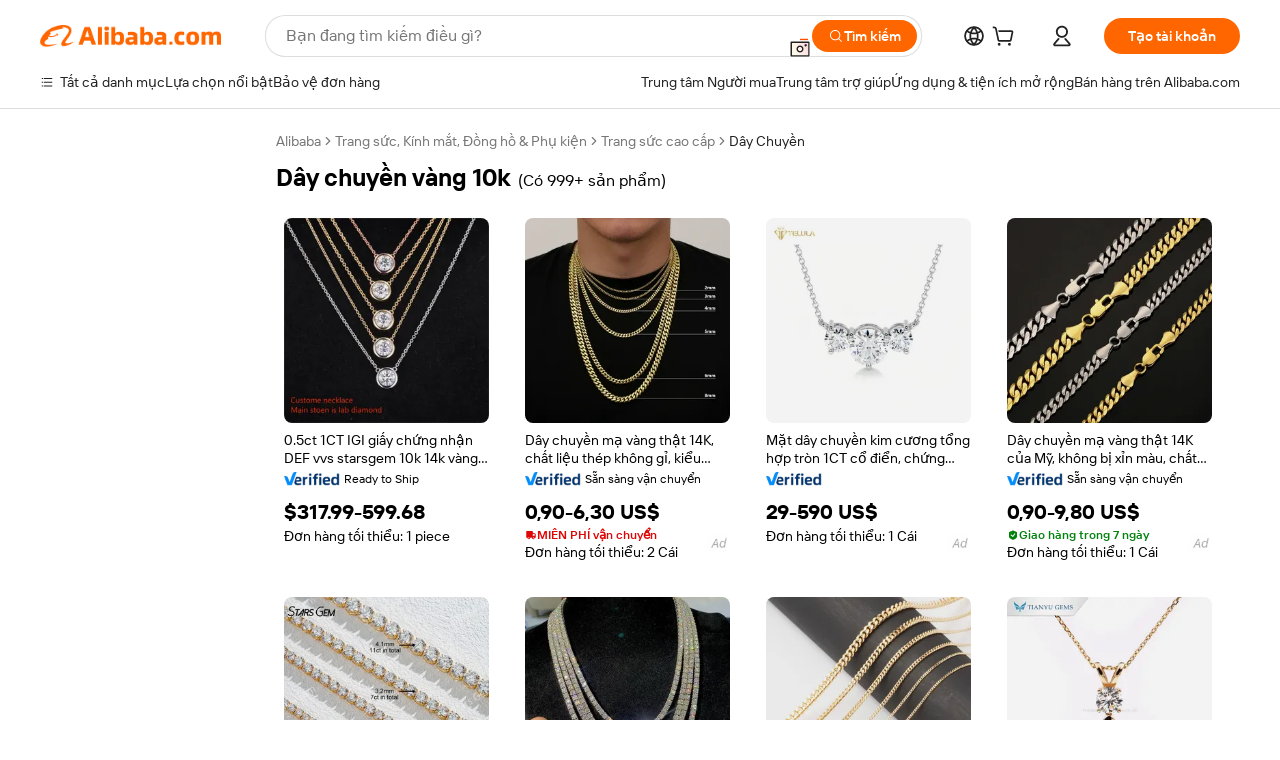

--- FILE ---
content_type: text/html;charset=UTF-8
request_url: https://vietnamese.alibaba.com/g/10k-gold-necklace.html
body_size: 194909
content:

<!-- screen_content -->

    <!-- tangram:5410 begin-->
    <!-- tangram:529998 begin-->
    
<!DOCTYPE html>
<html lang="vi" dir="ltr">
  <head>
        <script>
      window.__BB = {
        scene: window.__bb_scene || 'traffic-free-goods'
      };
      window.__BB.BB_CWV_IGNORE = {
          lcp_element: ['#icbu-buyer-pc-top-banner'],
          lcp_url: [],
        };
      window._timing = {}
      window._timing.first_start = Date.now();
      window.needLoginInspiration = Boolean(false);
      // 变量用于标记页面首次可见时间
      let firstVisibleTime = null;
      if (typeof document.hidden !== 'undefined') {
        // 页面首次加载时直接统计
        if (!document.hidden) {
          firstVisibleTime = Date.now();
          window.__BB_timex = 1
        } else {
          // 页面不可见时监听 visibilitychange 事件
          document.addEventListener('visibilitychange', () => {
            if (!document.hidden) {
              firstVisibleTime = Date.now();
              window.__BB_timex = firstVisibleTime - window.performance.timing.navigationStart
              window.__BB.firstVisibleTime = window.__BB_timex
              console.log("Page became visible after "+ window.__BB_timex + " ms");
            }
          }, { once: true });  // 确保只触发一次
        }
      } else {
        console.warn('Page Visibility API is not supported in this browser.');
      }
    </script>
        <meta name="data-spm" content="a2700">
        <meta name="aplus-xplug" content="NONE">
        <meta name="aplus-icbu-disable-umid" content="1">
        <meta name="google-translate-customization" content="9de59014edaf3b99-22e1cf3b5ca21786-g00bb439a5e9e5f8f-f">
    <meta name="yandex-verification" content="25a76ba8e4443bb3" />
    <meta name="msvalidate.01" content="E3FBF0E89B724C30844BF17C59608E8F" />
    <meta name="viewport" content="width=device-width, initial-scale=1.0, maximum-scale=5.0, user-scalable=yes">
        <link rel="preconnect" href="https://s.alicdn.com/" crossorigin>
    <link rel="dns-prefetch" href="https://s.alicdn.com">
                        <link rel="preload" href="https://s.alicdn.com/@g/alilog/??aplus_plugin_icbufront/index.js,mlog/aplus_v2.js" as="script">
        <link rel="preload" href="https://s.alicdn.com/@img/imgextra/i2/O1CN0153JdbU26g4bILVOyC_!!6000000007690-2-tps-418-58.png" as="image">
        <script>
            window.__APLUS_ABRATE__ = {
        perf_group: 'base64cached',
        scene: "traffic-free-goods",
      };
    </script>
    <meta name="aplus-mmstat-timeout" content="15000">
        <meta content="text/html; charset=utf-8" http-equiv="Content-Type">
          <title>Nguồn nhà sản xuất dây chuyền vàng 10k chất lượng cao và dây chuyền vàng 10k trên Alibaba.com</title>
      <meta name="keywords" content="gold necklace,gold plated jewerly,gold plated necklace">
      <meta name="description" content="Tìm kiếm nhà sản xuất D&acirc;y Chuyền V&agrave;ng 10k chất lượng cao nhà cung cấp D&acirc;y Chuyền V&agrave;ng 10k và sản phẩm D&acirc;y Chuyền V&agrave;ng 10k với giá tốt nhất trên Alibaba.com">
            <meta name="pagetiming-rate" content="9">
      <meta name="pagetiming-resource-rate" content="4">
                    <link rel="canonical" href="https://vietnamese.alibaba.com/g/10k-gold-necklace.html">
                              <link rel="alternate" hreflang="fr" href="https://french.alibaba.com/g/10k-gold-necklace.html">
                  <link rel="alternate" hreflang="de" href="https://german.alibaba.com/g/10k-gold-necklace.html">
                  <link rel="alternate" hreflang="pt" href="https://portuguese.alibaba.com/g/10k-gold-necklace.html">
                  <link rel="alternate" hreflang="it" href="https://italian.alibaba.com/g/10k-gold-necklace.html">
                  <link rel="alternate" hreflang="es" href="https://spanish.alibaba.com/g/10k-gold-necklace.html">
                  <link rel="alternate" hreflang="ru" href="https://russian.alibaba.com/g/10k-gold-necklace.html">
                  <link rel="alternate" hreflang="ko" href="https://korean.alibaba.com/g/10k-gold-necklace.html">
                  <link rel="alternate" hreflang="ar" href="https://arabic.alibaba.com/g/10k-gold-necklace.html">
                  <link rel="alternate" hreflang="ja" href="https://japanese.alibaba.com/g/10k-gold-necklace.html">
                  <link rel="alternate" hreflang="tr" href="https://turkish.alibaba.com/g/10k-gold-necklace.html">
                  <link rel="alternate" hreflang="th" href="https://thai.alibaba.com/g/10k-gold-necklace.html">
                  <link rel="alternate" hreflang="vi" href="https://vietnamese.alibaba.com/g/10k-gold-necklace.html">
                  <link rel="alternate" hreflang="nl" href="https://dutch.alibaba.com/g/10k-gold-necklace.html">
                  <link rel="alternate" hreflang="he" href="https://hebrew.alibaba.com/g/10k-gold-necklace.html">
                  <link rel="alternate" hreflang="id" href="https://indonesian.alibaba.com/g/10k-gold-necklace.html">
                  <link rel="alternate" hreflang="hi" href="https://hindi.alibaba.com/g/10k-gold-necklace.html">
                  <link rel="alternate" hreflang="en" href="https://www.alibaba.com/showroom/10k-gold-necklace.html">
                  <link rel="alternate" hreflang="zh" href="https://chinese.alibaba.com/g/10k-gold-necklace.html">
                  <link rel="alternate" hreflang="x-default" href="https://www.alibaba.com/showroom/10k-gold-necklace.html">
                                        <script>
      // Aplus 配置自动打点
      var queue = window.goldlog_queue || (window.goldlog_queue = []);
      var tags = ["button", "a", "div", "span", "i", "svg", "input", "li", "tr"];
      queue.push(
        {
          action: 'goldlog.appendMetaInfo',
          arguments: [
            'aplus-auto-exp',
            [
              {
                logkey: '/sc.ug_msite.new_product_exp',
                cssSelector: '[data-spm-exp]',
                props: ["data-spm-exp"],
              },
              {
                logkey: '/sc.ug_pc.seolist_product_exp',
                cssSelector: '.traffic-card-gallery',
                props: ["data-spm-exp"],
              }
            ]
          ]
        }
      )
      queue.push({
        action: 'goldlog.setMetaInfo',
        arguments: ['aplus-auto-clk', JSON.stringify(tags.map(tag =>({
          "logkey": "/sc.ug_msite.new_product_clk",
          tag,
          "filter": "data-spm-clk",
          "props": ["data-spm-clk"]
        })))],
      });
    </script>
  </head>
  <div id="icbu-header"><div id="the-new-header" data-version="4.4.0" data-tnh-auto-exp="tnh-expose" data-scenes="search-products" style="position: relative;background-color: #fff;border-bottom: 1px solid #ddd;box-sizing: border-box; font-family:Inter,SF Pro Text,Roboto,Helvetica Neue,Helvetica,Tahoma,Arial,PingFang SC,Microsoft YaHei;"><div style="display: flex;align-items:center;height: 72px;min-width: 1200px;max-width: 1580px;margin: 0 auto;padding: 0 40px;box-sizing: border-box;"><img style="height: 29px; width: 209px;" src="https://s.alicdn.com/@img/imgextra/i2/O1CN0153JdbU26g4bILVOyC_!!6000000007690-2-tps-418-58.png" alt="" /></div><div style="min-width: 1200px;max-width: 1580px;margin: 0 auto;overflow: hidden;font-size: 14px;display: flex;justify-content: space-between;padding: 0 40px;box-sizing: border-box;"><div style="display: flex; align-items: center; justify-content: space-between"><div style="position: relative; height: 36px; padding: 0 28px 0 20px">All categories</div><div style="position: relative; height: 36px; padding-right: 28px">Featured selections</div><div style="position: relative; height: 36px">Trade Assurance</div></div><div style="display: flex; align-items: center; justify-content: space-between"><div style="position: relative; height: 36px; padding-right: 28px">Buyer Central</div><div style="position: relative; height: 36px; padding-right: 28px">Help Center</div><div style="position: relative; height: 36px; padding-right: 28px">Get the app</div><div style="position: relative; height: 36px">Become a supplier</div></div></div></div></div></div>
  <body data-spm="7724857" style="min-height: calc(100vh + 1px)"><script 
id="beacon-aplus"   
src="//s.alicdn.com/@g/alilog/??aplus_plugin_icbufront/index.js,mlog/aplus_v2.js"
exparams="aplus=async&userid=&aplus&ali_beacon_id=&ali_apache_id=&ali_apache_track=&ali_apache_tracktmp=&eagleeye_traceid=2101c49d17696342941572574e0b5d&ip=13%2e58%2e23%2e211&dmtrack_c={ali%5fresin%5ftrace%3dse%5frst%3dnull%7csp%5fviewtype%3dY%7cset%3d3%7cser%3d1007%7cpageId%3d5494a1d304694961a6461f866255f884%7cm%5fpageid%3dnull%7cpvmi%3d6aa030763fc249f89d4a7574506d27d7%7csek%5fsepd%3dd%25C3%25A2y%2bchuy%25E1%25BB%2581n%2bv%25C3%25A0ng%2b10k%7csek%3d10k%2bgold%2bnecklace%7cse%5fpn%3d1%7cp4pid%3d59371cfb%2d5a24%2d41c8%2dbe86%2d87d1d5d8f0e5%7csclkid%3dnull%7cforecast%5fpost%5fcate%3dnull%7cseo%5fnew%5fuser%5fflag%3dfalse%7ccategoryId%3d201651401%7cseo%5fsearch%5fmodel%5fupgrade%5fv2%3d2025070801%7cseo%5fmodule%5fcard%5f20240624%3d202406242%7clong%5ftext%5fgoogle%5ftranslate%5fv2%3d2407142%7cseo%5fcontent%5ftd%5fbottom%5ftext%5fupdate%5fkey%3d2025070801%7cseo%5fsearch%5fmodel%5fupgrade%5fv3%3d2025072201%7cdamo%5falt%5freplace%3d2485818%7cseo%5fsearch%5fmodel%5fmulti%5fupgrade%5fv3%3d2025081101%7cwap%5fcross%3d2007659%7cwap%5fcs%5faction%3d2005494%7cAPP%5fVisitor%5fActive%3d26705%7cseo%5fshowroom%5fgoods%5fmix%3d2005244%7cpc%5fcard%5fchore%3d2026011500%7cseo%5fdefault%5fcached%5flong%5ftext%5ffrom%5fnew%5fkeyword%5fstep%3d2024122502%7cshowroom%5fgeneral%5ftemplate%3d2005292%7cwap%5fcs%5ftext%3dnull%7cstructured%5fdata%3d2025052702%7cseo%5fmulti%5fstyle%5ftext%5fupdate%3d2511181%7cpc%5fnew%5fheader%3dnull%7cseo%5fmeta%5fcate%5ftemplate%5fv1%3d2025042401%7cseo%5fmeta%5ftd%5fsearch%5fkeyword%5fstep%5fv1%3d2025040999%7cshowroom%5fft%5flong%5ftext%5fbaks%3d80802%7cAPP%5fGrowing%5fBuyer%5fHigh%5fIntent%5fActive%3d25488%7cshowroom%5fpc%5fv2019%3d2104%7cAPP%5fProspecting%5fBuyer%3d26712%7ccache%5fcontrol%3d2481986%7cAPP%5fChurned%5fCore%5fBuyer%3d25463%7cseo%5fdefault%5fcached%5flong%5ftext%5fstep%3d24110802%7camp%5flighthouse%5fscore%5fimage%3d19657%7cseo%5fft%5ftranslate%5fgemini%3d25012003%7cwap%5fnode%5fssr%3d2015725%7cdataphant%5fopen%3d27030%7clongtext%5fmulti%5fstyle%5fexpand%5frussian%3d2510142%7cseo%5flongtext%5fgoogle%5fdata%5fsection%3d25021702%7cindustry%5fpopular%5ffloor%3dnull%7cwap%5fad%5fgoods%5fproduct%5finterval%3dnull%7cseo%5fgoods%5fbootom%5fwholesale%5flink%3d2486162%7cseo%5fkeyword%5faatest%3d8%7cseo%5fmiddle%5fwholesale%5flink%3dnull%7cft%5flong%5ftext%5fenpand%5fstep2%3d121602%7cseo%5fft%5flongtext%5fexpand%5fstep3%3d25012102%7cseo%5fwap%5fheadercard%3d2006288%7cAPP%5fChurned%5fInactive%5fVisitor%3d25497%7cAPP%5fGrowing%5fBuyer%5fHigh%5fIntent%5fInactive%3d25482%7cseo%5fmeta%5ftd%5fmulti%5fkey%3d2025061801%7ctop%5frecommend%5f20250120%3d202501201%7clongtext%5fmulti%5fstyle%5fexpand%5ffrench%5fcopy%3d25091802%7clongtext%5fmulti%5fstyle%5fexpand%5ffrench%5fcopy%5fcopy%3d25092502%7cseo%5ffloor%5fexp%3dnull%7cseo%5fshowroom%5falgo%5flink%3d17764%7cseo%5fmeta%5ftd%5faib%5fgeneral%5fkey%3d2025091901%7ccountry%5findustry%3d202311033%7cshowroom%5fft%5flong%5ftext%5fenpand%5fstep1%3d101102%7cseo%5fshowroom%5fnorel%3dnull%7cplp%5fstyle%5f25%5fpc%3d202505222%7cseo%5fggs%5flayer%3d10011%7cquery%5fmutil%5flang%5ftranslate%3d2025060300%7cseo%5fsearch%5fmulti%5fsearch%5ftype%5fv2%3d2026012200%7cAPP%5fChurned%5fBuyer%3d25465%7cstream%5frender%5fperf%5fopt%3d2309181%7cwap%5fgoods%3d2007383%7cseo%5fshowroom%5fsimilar%5f20240614%3d202406142%7cchinese%5fopen%3d6307%7cquery%5fgpt%5ftranslate%3d20240820%7cad%5fproduct%5finterval%3dnull%7camp%5fto%5fpwa%3d2007359%7cplp%5faib%5fmulti%5fai%5fmeta%3d20250401%7cwap%5fsupplier%5fcontent%3dnull%7cpc%5ffree%5frefactoring%3d20220315%7cAPP%5fGrowing%5fBuyer%5fInactive%3d25473%7csso%5foem%5ffloor%3dnull%7cseo%5fpc%5fnew%5fview%5f20240807%3d202408072%7cseo%5fbottom%5ftext%5fentity%5fkey%5fcopy%3d2025062400%7cstream%5frender%3d433763%7cseo%5fmodule%5fcard%5f20240424%3d202404241%7cseo%5ftitle%5freplace%5f20191226%3d5841%7clongtext%5fmulti%5fstyle%5fexpand%3d25090802%7cgoogleweblight%3d6516%7clighthouse%5fbase64%3d2005760%7cAPP%5fProspecting%5fBuyer%5fActive%3d26719%7cad%5fgoods%5fproduct%5finterval%3dnull%7cseo%5fbottom%5fdeep%5fextend%5fkw%5fkey%3d2025071101%7clongtext%5fmulti%5fstyle%5fexpand%5fturkish%3d25102802%7cilink%5fuv%3d20240911%7cwap%5flist%5fwakeup%3d2005832%7ctpp%5fcrosslink%5fpc%3d20205311%7cseo%5ftop%5fbooth%3d18501%7cAPP%5fGrowing%5fBuyer%5fLess%5fActive%3d25472%7cseo%5fsearch%5fmodel%5fupgrade%5frank%3d2025092401%7cgoodslayer%3d7977%7cft%5flong%5ftext%5ftranslate%5fexpand%5fstep1%3d24110802%7cseo%5fheaderstyle%5ftraffic%5fkey%5fv1%3d2025072100%7ccrosslink%5fswitch%3d2008141%7cp4p%5foutline%3d20240328%7cseo%5fmeta%5ftd%5faib%5fv2%5fkey%3d2025091800%7crts%5fmulti%3d2008404%7cseo%5fad%5foptimization%5fkey%5fv2%3d2025072300%7cAPP%5fVisitor%5fLess%5fActive%3d26693%7cseo%5fsearch%5franker%5fid%3d2025112400%7cplp%5fstyle%5f25%3d202505192%7ccdn%5fvm%3d2007368%7cwap%5fad%5fproduct%5finterval%3dnull%7cseo%5fsearch%5fmodel%5fmulti%5fupgrade%5frank%3d2025092401%7cpc%5fcard%5fshare%3d2025081201%7cAPP%5fGrowing%5fBuyer%5fHigh%5fIntent%5fLess%5fActive%3d25480%7cgoods%5ftitle%5fsubstitute%3d9619%7cwap%5fscreen%5fexp%3d2025081400%7creact%5fheader%5ftest%3d202502182%7cpc%5fcs%5fcolor%3d2005788%7cshowroom%5fft%5flong%5ftext%5ftest%3d72502%7cone%5ftap%5flogin%5fABTest%3d202308153%7cseo%5fhyh%5fshow%5ftags%3dnull%7cplp%5fstructured%5fdata%3d2508182%7cguide%5fdelete%3d2008526%7cseo%5findustry%5ftemplate%3dnull%7cseo%5fmeta%5ftd%5fmulti%5fes%5fkey%3d2025073101%7cseo%5fshowroom%5fdata%5fmix%3d19888%7csso%5ftop%5franking%5ffloor%3d20031%7cseo%5ftd%5fdeep%5fupgrade%5fkey%5fv3%3d2025081101%7cwap%5fue%5fone%3d2025111401%7cshowroom%5fto%5frts%5flink%3d2008480%7ccountrysearch%5ftest%3dnull%7cchannel%5famp%5fto%5fpwa%3dnull%7cseo%5fmulti%5fstyles%5flong%5ftext%3d2503172%7cseo%5fmeta%5ftext%5fmutli%5fcate%5ftemplate%5fv1%3d2025080800%7cseo%5fdefault%5fcached%5fmutil%5flong%5ftext%5fstep%3d24110436%7cseo%5faction%5fpoint%5ftype%3d22823%7cseo%5faib%5ftd%5flaunch%5f20240828%5fcopy%3d202408282%7cseo%5fshowroom%5fwholesale%5flink%3dnull%7cseo%5fperf%5fimprove%3d2023999%7cseo%5fwap%5flist%5fbounce%5f01%3d2063%7cseo%5fwap%5flist%5fbounce%5f02%3d2128%7cAPP%5fGrowing%5fBuyer%5fActive%3d25492%7cvideolayer%3dnull%7cvideo%5fplay%3d2006036%7cwap%5fcard%5fchore%3d2026011600%7cAPP%5fChurned%5fMember%5fInactive%3d25501%7cseo%5fgoogle%5fnew%5fstruct%3d438326%7cicbu%5falgo%5fp4p%5fseo%5fad%3d2025072300%7ctpp%5ftrace%3dseoKeyword%2dseoKeyword%5fv3%2dproduct%2dPRODUCT%5fFAIL}&pageid=0d3a17d32101ff821769634294&hn=ensearchweb033001255130%2erg%2dus%2deast%2eus44&asid=AQAAAAD2eXppSV/IdwAAAAAeC5ji/KoRSg==&treq=&tres=" async>
</script>
            <style>body{background-color:white;}.no-scrollbar.il-sticky.il-top-0.il-max-h-\[100vh\].il-w-\[200px\].il-flex-shrink-0.il-flex-grow-0.il-overflow-y-scroll{background-color:#FFF;padding-left:12px}</style>
                    <!-- tangram:530006 begin-->
<!--  -->
 <style>
   @keyframes il-spin {
     to {
       transform: rotate(360deg);
     }
   }
   @keyframes il-pulse {
     50% {
       opacity: 0.5;
     }
   }
   .traffic-card-gallery {display: flex;position: relative;flex-direction: column;justify-content: flex-start;border-radius: 0.5rem;background-color: #fff;padding: 0.5rem 0.5rem 1rem;overflow: hidden;font-size: 0.75rem;line-height: 1rem;}
   .traffic-card-list {display: flex;position: relative;flex-direction: row;justify-content: flex-start;border-bottom-width: 1px;background-color: #fff;padding: 1rem;height: 292px;overflow: hidden;font-size: 0.75rem;line-height: 1rem;}
   .product-price {
     b {
       font-size: 22px;
     }
   }
   .skel-loading {
       animation: il-pulse 2s cubic-bezier(0.4, 0, 0.6, 1) infinite;background-color: hsl(60, 4.8%, 95.9%);
   }
 </style>
<div id="first-cached-card">
  <div style="box-sizing:border-box;display: flex;position: absolute;left: 0;right: 0;margin: 0 auto;z-index: 1;min-width: 1200px;max-width: 1580px;padding: 0.75rem 3.25rem 0;pointer-events: none;">
    <!--页面左侧区域-->
    <div style="width: 200px;padding-top: 1rem;padding-left:12px; background-color: #fff;border-radius: 0.25rem">
      <div class="skel-loading" style="height: 1.5rem;width: 50%;border-radius: 0.25rem;"></div>
      <div style="margin-top: 1rem;margin-bottom: 1rem;">
        <div class="skel-loading" style="height: 1rem;width: calc(100% * 5 / 6);"></div>
        <div
          class="skel-loading"
          style="margin-top: 1rem;height: 1rem;width: calc(100% * 8 / 12);"
        ></div>
        <div class="skel-loading" style="margin-top: 1rem;height: 1rem;width: 75%;"></div>
        <div
          class="skel-loading"
          style="margin-top: 1rem;height: 1rem;width: calc(100% * 7 / 12);"
        ></div>
      </div>
      <div class="skel-loading" style="height: 1.5rem;width: 50%;border-radius: 0.25rem;"></div>
      <div style="margin-top: 1rem;margin-bottom: 1rem;">
        <div class="skel-loading" style="height: 1rem;width: calc(100% * 5 / 6);"></div>
        <div
          class="skel-loading"
          style="margin-top: 1rem;height: 1rem;width: calc(100% * 8 / 12);"
        ></div>
        <div class="skel-loading" style="margin-top: 1rem;height: 1rem;width: 75%;"></div>
        <div
          class="skel-loading"
          style="margin-top: 1rem;height: 1rem;width: calc(100% * 7 / 12);"
        ></div>
      </div>
      <div class="skel-loading" style="height: 1.5rem;width: 50%;border-radius: 0.25rem;"></div>
      <div style="margin-top: 1rem;margin-bottom: 1rem;">
        <div class="skel-loading" style="height: 1rem;width: calc(100% * 5 / 6);"></div>
        <div
          class="skel-loading"
          style="margin-top: 1rem;height: 1rem;width: calc(100% * 8 / 12);"
        ></div>
        <div class="skel-loading" style="margin-top: 1rem;height: 1rem;width: 75%;"></div>
        <div
          class="skel-loading"
          style="margin-top: 1rem;height: 1rem;width: calc(100% * 7 / 12);"
        ></div>
      </div>
      <div class="skel-loading" style="height: 1.5rem;width: 50%;border-radius: 0.25rem;"></div>
      <div style="margin-top: 1rem;margin-bottom: 1rem;">
        <div class="skel-loading" style="height: 1rem;width: calc(100% * 5 / 6);"></div>
        <div
          class="skel-loading"
          style="margin-top: 1rem;height: 1rem;width: calc(100% * 8 / 12);"
        ></div>
        <div class="skel-loading" style="margin-top: 1rem;height: 1rem;width: 75%;"></div>
        <div
          class="skel-loading"
          style="margin-top: 1rem;height: 1rem;width: calc(100% * 7 / 12);"
        ></div>
      </div>
      <div class="skel-loading" style="height: 1.5rem;width: 50%;border-radius: 0.25rem;"></div>
      <div style="margin-top: 1rem;margin-bottom: 1rem;">
        <div class="skel-loading" style="height: 1rem;width: calc(100% * 5 / 6);"></div>
        <div
          class="skel-loading"
          style="margin-top: 1rem;height: 1rem;width: calc(100% * 8 / 12);"
        ></div>
        <div class="skel-loading" style="margin-top: 1rem;height: 1rem;width: 75%;"></div>
        <div
          class="skel-loading"
          style="margin-top: 1rem;height: 1rem;width: calc(100% * 7 / 12);"
        ></div>
      </div>
      <div class="skel-loading" style="height: 1.5rem;width: 50%;border-radius: 0.25rem;"></div>
      <div style="margin-top: 1rem;margin-bottom: 1rem;">
        <div class="skel-loading" style="height: 1rem;width: calc(100% * 5 / 6);"></div>
        <div
          class="skel-loading"
          style="margin-top: 1rem;height: 1rem;width: calc(100% * 8 / 12);"
        ></div>
        <div class="skel-loading" style="margin-top: 1rem;height: 1rem;width: 75%;"></div>
        <div
          class="skel-loading"
          style="margin-top: 1rem;height: 1rem;width: calc(100% * 7 / 12);"
        ></div>
      </div>
    </div>
    <!--页面主体区域-->
    <div style="flex: 1 1 0%; overflow: hidden;padding: 0.5rem 0.5rem 0.5rem 1.5rem">
      <div style="height: 1.25rem;margin-bottom: 1rem;"></div>
      <!-- keywords -->
      <div style="margin-bottom: 1rem;height: 1.75rem;font-weight: 700;font-size: 1.25rem;line-height: 1.75rem;"></div>
      <!-- longtext -->
            <div style="width: calc(25% - 0.9rem);pointer-events: auto">
        <div class="traffic-card-gallery">
          <!-- ProductImage -->
          <a href="//www.alibaba.com/product-detail/0-5CT-1CT-IGI-Certificate-DEF_1601017583964.html?from=SEO" target="_blank" style="position: relative;margin-bottom: 0.5rem;aspect-ratio: 1;overflow: hidden;border-radius: 0.5rem;">
            <div style="display: flex; overflow: hidden">
              <div style="position: relative;margin: 0;width: 100%;min-width: 0;flex-shrink: 0;flex-grow: 0;flex-basis: 100%;padding: 0;">
                <img style="position: relative; aspect-ratio: 1; width: 100%" src="[data-uri]" loading="eager" />
                <div style="position: absolute;left: 0;bottom: 0;right: 0;top: 0;background-color: #000;opacity: 0.05;"></div>
              </div>
            </div>
          </a>
          <div style="display: flex;flex: 1 1 0%;flex-direction: column;justify-content: space-between;">
            <div>
              <a class="skel-loading" style="margin-top: 0.5rem;display:inline-block;width:100%;height:1rem;" href="//www.alibaba.com/product-detail/0-5CT-1CT-IGI-Certificate-DEF_1601017583964.html" target="_blank"></a>
              <a class="skel-loading" style="margin-top: 0.125rem;display:inline-block;width:100%;height:1rem;" href="//www.alibaba.com/product-detail/0-5CT-1CT-IGI-Certificate-DEF_1601017583964.html" target="_blank"></a>
              <div class="skel-loading" style="margin-top: 0.25rem;height:1.625rem;width:75%"></div>
              <div class="skel-loading" style="margin-top: 0.5rem;height: 1rem;width:50%"></div>
              <div class="skel-loading" style="margin-top:0.25rem;height:1rem;width:25%"></div>
            </div>
          </div>

        </div>
      </div>

    </div>
  </div>
</div>
<!-- tangram:530006 end-->
            <style>.component-left-filter-callback{display:flex;position:relative;margin-top:10px;height:1200px}.component-left-filter-callback img{width:200px}.component-left-filter-callback i{position:absolute;top:5%;left:50%}.related-search-wrapper{padding:var(--spacing-pc-s);--tw-bg-opacity: 1;background-color:rgba(255,255,255,var(--tw-bg-opacity, 1))}.related-search-wrapper .related-search-box{margin:12px 16px}.related-search-wrapper .related-search-box .related-search-title{display:inline;float:start;color:#666;word-wrap:break-word;margin-right:12px;width:13%}.related-search-wrapper .related-search-box .related-search-content{display:flex;flex-wrap:wrap}.related-search-wrapper .related-search-box .related-search-content .related-search-link{margin-right:12px;width:23%;overflow:hidden;color:#666;text-overflow:ellipsis;white-space:nowrap}.product-title img{margin-right:var(--spacing-pc-s);display:inline-block;height:var(--spacing-pc-l);vertical-align:sub}.product-price b{font-size:22px}.similar-icon{position:absolute;bottom:12px;z-index:2;right:12px}.rfq-card{display:inline-block;position:relative;box-sizing:border-box;margin-bottom:36px}.rfq-card .rfq-card-content{display:flex;position:relative;flex-direction:column;align-items:flex-start;background-size:cover;background-color:#fff;padding:12px;width:100%;height:100%}.rfq-card .rfq-card-content .rfq-card-icon{margin-top:50px}.rfq-card .rfq-card-content .rfq-card-icon img{width:45px}.rfq-card .rfq-card-content .rfq-card-top-title{margin-top:14px;color:#222;font-weight:400;font-size:16px}.rfq-card .rfq-card-content .rfq-card-title{margin-top:24px;color:#333;font-weight:800;font-size:20px}.rfq-card .rfq-card-content .rfq-card-input-box{margin-top:24px;width:100%}.rfq-card .rfq-card-content .rfq-card-input-box textarea{box-sizing:border-box;border:1px solid #ddd;border-radius:4px;background-color:#fff;padding:9px 12px;width:100%;height:88px;resize:none;color:#666;font-weight:400;font-size:13px;font-family:inherit}.rfq-card .rfq-card-content .rfq-card-button{margin-top:24px;border:1px solid #666;border-radius:16px;background-color:#fff;width:67%;color:#000;font-weight:700;font-size:14px;line-height:30px;text-align:center}[data-modulename^=ProductList-] div{contain-intrinsic-size:auto 500px}.traffic-card-gallery:hover{z-index:10}.traffic-card-gallery{position:relative;display:flex;flex-direction:column;justify-content:flex-start;overflow:hidden;border-radius:var(--radius-pc-m);--tw-bg-opacity: 1;background-color:rgba(255,255,255,var(--tw-bg-opacity, 1));padding:var(--spacing-pc-s);font-size:var(--text-pc-caption-size);line-height:var(--text-pc-caption-line-height);transition-property:box-shadow;transition-timing-function:cubic-bezier(.4,0,.2,1);transition-duration:.15s;transition-duration:var(--duration-short4);animation-duration:var(--duration-short4)}.traffic-card-list{position:relative;display:flex;height:292px;flex-direction:row;justify-content:flex-start;overflow:hidden;border-bottom-width:1px;--tw-bg-opacity: 1;background-color:rgba(255,255,255,var(--tw-bg-opacity, 1));padding:var(--spacing-pc-l);font-size:var(--text-pc-caption-size);line-height:var(--text-pc-caption-line-height)}.traffic-card-g-industry{position:relative;border-radius:var(--radius-pc-s);--tw-bg-opacity: 1;background-color:rgba(255,255,255,var(--tw-bg-opacity, 1));padding-bottom:var(--spacing-pc-m);padding-right:var(--spacing-pc-m);padding-left:var(--spacing-pc-m);padding-top:var(--spacing-pc-xl);font-size:var(--text-pc-body-size);line-height:var(--text-pc-body-line-height)}.module-filter-section-wrapper{max-height:none!important;overflow-x:hidden}:root{--color-brand-secondary: #FA6400;--color-semantic-promotion: #DE0505;--color-neutral-text: #222;--color-neutral-placeholder: #767676;--color-neutral-border: #DDD;--color-neutral-background: #F4F4F4;--color-neutral-container: #F8F8F8;--color-neutral-white: #FFF;--font-weight-regular: 400;--font-weight-semibold: 600;--font-weight-bold: 700;--duration-short4: .2s;--duration-medium2: .3s;--easing-in-out: cubic-bezier(.2, 0, .38, 1);--text-pc-display-s-size: 28px;--text-pc-display-s-line-height: 38px;--text-pc-heading-l-size: 24px;--text-pc-heading-l-line-height: 32px;--text-pc-heading-m-size: 20px;--text-pc-heading-m-line-height: 26px;--text-pc-heading-s-size: 16px;--text-pc-heading-s-line-height: 22px;--text-pc-body-size: 14px;--text-pc-body-line-height: 18px;--text-pc-caption-size: 12px;--text-pc-caption-line-height: 16px;--spacing-pc-none: 0px;--spacing-pc-xxs: 2px;--spacing-pc-xs: 4px;--spacing-pc-s: 8px;--spacing-pc-m: 12px;--spacing-pc-l: 16px;--spacing-pc-xl: 20px;--spacing-pc-xxl: 24px;--spacing-pc-3xl: 28px;--spacing-pc-4xl: 32px;--spacing-pc-5xl: 36px;--spacing-pc-6xl: 40px;--spacing-pc-7xl: 48px;--radius-pc-none: 0px;--radius-pc-xxs: 2px;--radius-pc-xs: 4px;--radius-pc-s: 8px;--radius-pc-m: 12px;--radius-pc-l: 16px;--radius-pc-full: 9999px;--shadow-pc-s: 0px 0px 4px 0px rgba(0, 0, 0, .05), 0px 1px 10px 0px rgba(0, 0, 0, .07)}*,:before,:after{--tw-translate-x: 0;--tw-translate-y: 0;--tw-rotate: 0;--tw-skew-x: 0;--tw-skew-y: 0;--tw-scale-x: 1;--tw-scale-y: 1;--tw-ring-inset: ;--tw-ring-offset-width: 0px;--tw-ring-offset-color: #fff;--tw-ring-color: rgba(59, 130, 246, .5);--tw-ring-offset-shadow: 0 0 rgba(0,0,0,0);--tw-ring-shadow: 0 0 rgba(0,0,0,0);--tw-shadow: 0 0 rgba(0,0,0,0)}::backdrop{--tw-translate-x: 0;--tw-translate-y: 0;--tw-rotate: 0;--tw-skew-x: 0;--tw-skew-y: 0;--tw-scale-x: 1;--tw-scale-y: 1;--tw-ring-inset: ;--tw-ring-offset-width: 0px;--tw-ring-offset-color: #fff;--tw-ring-color: rgba(59, 130, 246, .5);--tw-ring-offset-shadow: 0 0 rgba(0,0,0,0);--tw-ring-shadow: 0 0 rgba(0,0,0,0);--tw-shadow: 0 0 rgba(0,0,0,0)}/*! tailwindcss v3.4.17 | MIT License | https://tailwindcss.com
 */*,:before,:after{box-sizing:border-box;border-width:0;border-style:solid;border-color:#e5e7eb}html,:host{line-height:1.5;-webkit-text-size-adjust:100%;-moz-tab-size:4;-o-tab-size:4;tab-size:4;font-family:Alibaba B2B Sans,-apple-system,BlinkMacSystemFont,Segoe UI,Roboto,Helvetica Neue,Arial,sans-serif;font-feature-settings:normal;font-variation-settings:normal;-webkit-tap-highlight-color:transparent}body{margin:0;line-height:inherit}hr{height:0;color:inherit;border-top-width:1px}abbr:where([title]){text-decoration:underline;-webkit-text-decoration:underline dotted;text-decoration:underline dotted}h1,h2,h3,h4,h5,h6{font-size:inherit;font-weight:inherit}a{color:inherit;text-decoration:inherit}b,strong{font-weight:bolder}code,kbd,samp,pre{font-family:ui-monospace,SFMono-Regular,Menlo,Monaco,Consolas,Liberation Mono,Courier New,monospace;font-feature-settings:normal;font-variation-settings:normal;font-size:1em}small{font-size:80%}sub,sup{font-size:75%;line-height:0;position:relative;vertical-align:baseline}sub{bottom:-.25em}sup{top:-.5em}table{text-indent:0;border-color:inherit;border-collapse:collapse}button,input,optgroup,select,textarea{font-family:inherit;font-feature-settings:inherit;font-variation-settings:inherit;font-size:100%;font-weight:inherit;line-height:inherit;letter-spacing:inherit;color:inherit;margin:0;padding:0}button,select{text-transform:none}button,input:where([type=button]),input:where([type=reset]),input:where([type=submit]){-webkit-appearance:button;background-color:transparent;background-image:none}:-moz-focusring{outline:auto}:-moz-ui-invalid{box-shadow:none}progress{vertical-align:baseline}::-webkit-inner-spin-button,::-webkit-outer-spin-button{height:auto}[type=search]{-webkit-appearance:textfield;outline-offset:-2px}::-webkit-search-decoration{-webkit-appearance:none}::-webkit-file-upload-button{-webkit-appearance:button;font:inherit}summary{display:list-item}blockquote,dl,dd,h1,h2,h3,h4,h5,h6,hr,figure,p,pre{margin:0}fieldset{margin:0;padding:0}legend{padding:0}ol,ul,menu{list-style:none;margin:0;padding:0}dialog{padding:0}textarea{resize:vertical}input::-moz-placeholder,textarea::-moz-placeholder{opacity:1;color:#9ca3af}input::placeholder,textarea::placeholder{opacity:1;color:#9ca3af}button,[role=button]{cursor:pointer}:disabled{cursor:default}img,svg,video,canvas,audio,iframe,embed,object{display:block;vertical-align:middle}img,video{max-width:100%;height:auto}[hidden]:where(:not([hidden=until-found])){display:none}.il-sr-only{position:absolute;width:1px;height:1px;padding:0;margin:-1px;overflow:hidden;clip:rect(0,0,0,0);white-space:nowrap;border-width:0}.il-pointer-events-none{pointer-events:none}.il-invisible{visibility:hidden}.il-fixed{position:fixed}.il-absolute{position:absolute}.il-relative{position:relative}.il-sticky{position:sticky}.il-inset-0{top:var(--spacing-pc-none);right:var(--spacing-pc-none);bottom:var(--spacing-pc-none);left:var(--spacing-pc-none)}.il--bottom-12{bottom:calc(var(--spacing-pc-7xl) * -1)}.il--top-12{top:calc(var(--spacing-pc-7xl) * -1)}.il-bottom-0{bottom:var(--spacing-pc-none)}.il-bottom-10{bottom:var(--spacing-pc-6xl)}.il-bottom-2{bottom:var(--spacing-pc-s)}.il-bottom-3{bottom:var(--spacing-pc-m)}.il-bottom-4{bottom:var(--spacing-pc-l)}.il-end-0{right:var(--spacing-pc-none)}.il-end-2{right:var(--spacing-pc-s)}.il-end-3{right:var(--spacing-pc-m)}.il-end-4{right:var(--spacing-pc-l)}.il-left-0{left:var(--spacing-pc-none)}.il-left-3{left:var(--spacing-pc-m)}.il-right-0{right:var(--spacing-pc-none)}.il-right-2{right:var(--spacing-pc-s)}.il-right-3{right:var(--spacing-pc-m)}.il-start-0{left:var(--spacing-pc-none)}.il-start-1\/2{left:50%}.il-start-2{left:var(--spacing-pc-s)}.il-start-3{left:var(--spacing-pc-m)}.il-start-\[50\%\]{left:50%}.il-top-0{top:var(--spacing-pc-none)}.il-top-1\/2{top:50%}.il-top-16{top:64px}.il-top-4{top:var(--spacing-pc-l)}.il-top-\[50\%\]{top:50%}.il-top-full{top:100%}.il-z-0{z-index:0}.il-z-10{z-index:10}.il-z-50{z-index:50}.il-z-\[1\]{z-index:1}.il-z-\[9999\]{z-index:9999}.il-col-span-4{grid-column:span 4 / span 4}.il-m-0{margin:var(--spacing-pc-none)}.il-m-3{margin:var(--spacing-pc-m)}.il-m-auto{margin:auto}.il-mx-auto{margin-left:auto;margin-right:auto}.il-my-3{margin-top:var(--spacing-pc-m);margin-bottom:var(--spacing-pc-m)}.il-my-5{margin-top:var(--spacing-pc-xl);margin-bottom:var(--spacing-pc-xl)}.il-my-auto{margin-top:auto;margin-bottom:auto}.\!il-mb-4{margin-bottom:var(--spacing-pc-l)!important}.il--mt-4{margin-top:calc(var(--spacing-pc-l) * -1)}.il-mb-0{margin-bottom:var(--spacing-pc-none)}.il-mb-1{margin-bottom:var(--spacing-pc-xs)}.il-mb-2{margin-bottom:var(--spacing-pc-s)}.il-mb-3{margin-bottom:var(--spacing-pc-m)}.il-mb-4{margin-bottom:var(--spacing-pc-l)}.il-mb-5{margin-bottom:var(--spacing-pc-xl)}.il-mb-6{margin-bottom:var(--spacing-pc-xxl)}.il-mb-8{margin-bottom:var(--spacing-pc-4xl)}.il-mb-\[-0\.75rem\]{margin-bottom:-.75rem}.il-mb-\[0\.125rem\]{margin-bottom:.125rem}.il-me-1{margin-right:var(--spacing-pc-xs)}.il-me-2{margin-right:var(--spacing-pc-s)}.il-me-3{margin-right:var(--spacing-pc-m)}.il-me-\[2px\]{margin-right:2px}.il-me-auto{margin-right:auto}.il-mr-0\.5{margin-right:var(--spacing-pc-xxs)}.il-mr-1{margin-right:var(--spacing-pc-xs)}.il-mr-2{margin-right:var(--spacing-pc-s)}.il-ms-1{margin-left:var(--spacing-pc-xs)}.il-ms-4{margin-left:var(--spacing-pc-l)}.il-ms-5{margin-left:var(--spacing-pc-xl)}.il-ms-8{margin-left:var(--spacing-pc-4xl)}.il-ms-\[\.375rem\]{margin-left:.375rem}.il-ms-auto{margin-left:auto}.il-mt-0{margin-top:var(--spacing-pc-none)}.il-mt-0\.5{margin-top:var(--spacing-pc-xxs)}.il-mt-1{margin-top:var(--spacing-pc-xs)}.il-mt-2{margin-top:var(--spacing-pc-s)}.il-mt-3{margin-top:var(--spacing-pc-m)}.il-mt-4{margin-top:var(--spacing-pc-l)}.il-mt-6{margin-top:var(--spacing-pc-xxl)}.il-line-clamp-1{overflow:hidden;display:-webkit-box;-webkit-box-orient:vertical;-webkit-line-clamp:1}.il-line-clamp-2{overflow:hidden;display:-webkit-box;-webkit-box-orient:vertical;-webkit-line-clamp:2}.il-line-clamp-6{overflow:hidden;display:-webkit-box;-webkit-box-orient:vertical;-webkit-line-clamp:6}.il-inline-block{display:inline-block}.il-inline{display:inline}.il-flex{display:flex}.il-inline-flex{display:inline-flex}.il-grid{display:grid}.il-aspect-square{aspect-ratio:1 / 1}.il-size-5{width:var(--spacing-pc-xl);height:var(--spacing-pc-xl)}.il-h-1{height:var(--spacing-pc-xs)}.il-h-10{height:var(--spacing-pc-6xl)}.il-h-11{height:44px}.il-h-20{height:80px}.il-h-24{height:96px}.il-h-3{height:var(--spacing-pc-m)}.il-h-3\.5{height:14px}.il-h-4{height:var(--spacing-pc-l)}.il-h-40{height:160px}.il-h-6{height:var(--spacing-pc-xxl)}.il-h-8{height:var(--spacing-pc-4xl)}.il-h-9{height:var(--spacing-pc-5xl)}.il-h-\[10px\]{height:10px}.il-h-\[150px\]{height:150px}.il-h-\[152px\]{height:152px}.il-h-\[18\.25rem\]{height:18.25rem}.il-h-\[292px\]{height:292px}.il-h-\[600px\]{height:600px}.il-h-auto{height:auto}.il-h-fit{height:-moz-fit-content;height:fit-content}.il-h-full{height:100%}.il-h-screen{height:100vh}.il-max-h-\[100vh\]{max-height:100vh}.il-w-1\/2{width:50%}.il-w-10{width:var(--spacing-pc-6xl)}.il-w-10\/12{width:83.333333%}.il-w-24{width:96px}.il-w-4{width:var(--spacing-pc-l)}.il-w-6{width:var(--spacing-pc-xxl)}.il-w-64{width:256px}.il-w-7\/12{width:58.333333%}.il-w-72{width:288px}.il-w-8{width:var(--spacing-pc-4xl)}.il-w-8\/12{width:66.666667%}.il-w-9{width:var(--spacing-pc-5xl)}.il-w-9\/12{width:75%}.il-w-\[15px\]{width:15px}.il-w-\[200px\]{width:200px}.il-w-\[84px\]{width:84px}.il-w-auto{width:auto}.il-w-fit{width:-moz-fit-content;width:fit-content}.il-w-full{width:100%}.il-w-screen{width:100vw}.il-min-w-0{min-width:var(--spacing-pc-none)}.il-min-w-3{min-width:var(--spacing-pc-m)}.il-min-w-\[1200px\]{min-width:1200px}.il-max-w-\[1000px\]{max-width:1000px}.il-max-w-\[1580px\]{max-width:1580px}.il-max-w-full{max-width:100%}.il-max-w-lg{max-width:32rem}.il-flex-1{flex:1 1 0%}.il-flex-shrink-0,.il-shrink-0{flex-shrink:0}.il-flex-grow-0,.il-grow-0{flex-grow:0}.il-basis-24{flex-basis:96px}.il-basis-full{flex-basis:100%}.il-origin-\[--radix-tooltip-content-transform-origin\]{transform-origin:var(--radix-tooltip-content-transform-origin)}.il-origin-center{transform-origin:center}.il--translate-x-1\/2{--tw-translate-x: -50%;transform:translate(var(--tw-translate-x),var(--tw-translate-y)) rotate(var(--tw-rotate)) skew(var(--tw-skew-x)) skewY(var(--tw-skew-y)) scaleX(var(--tw-scale-x)) scaleY(var(--tw-scale-y))}.il--translate-y-1\/2{--tw-translate-y: -50%;transform:translate(var(--tw-translate-x),var(--tw-translate-y)) rotate(var(--tw-rotate)) skew(var(--tw-skew-x)) skewY(var(--tw-skew-y)) scaleX(var(--tw-scale-x)) scaleY(var(--tw-scale-y))}.il-translate-x-\[-50\%\]{--tw-translate-x: -50%;transform:translate(var(--tw-translate-x),var(--tw-translate-y)) rotate(var(--tw-rotate)) skew(var(--tw-skew-x)) skewY(var(--tw-skew-y)) scaleX(var(--tw-scale-x)) scaleY(var(--tw-scale-y))}.il-translate-y-\[-50\%\]{--tw-translate-y: -50%;transform:translate(var(--tw-translate-x),var(--tw-translate-y)) rotate(var(--tw-rotate)) skew(var(--tw-skew-x)) skewY(var(--tw-skew-y)) scaleX(var(--tw-scale-x)) scaleY(var(--tw-scale-y))}.il-rotate-90{--tw-rotate: 90deg;transform:translate(var(--tw-translate-x),var(--tw-translate-y)) rotate(var(--tw-rotate)) skew(var(--tw-skew-x)) skewY(var(--tw-skew-y)) scaleX(var(--tw-scale-x)) scaleY(var(--tw-scale-y))}@keyframes il-pulse{50%{opacity:.5}}.il-animate-pulse{animation:il-pulse 2s cubic-bezier(.4,0,.6,1) infinite}@keyframes il-spin{to{transform:rotate(360deg)}}.il-animate-spin{animation:il-spin 1s linear infinite}.il-cursor-pointer{cursor:pointer}.il-list-disc{list-style-type:disc}.il-grid-cols-2{grid-template-columns:repeat(2,minmax(0,1fr))}.il-grid-cols-4{grid-template-columns:repeat(4,minmax(0,1fr))}.il-flex-row{flex-direction:row}.il-flex-col{flex-direction:column}.il-flex-col-reverse{flex-direction:column-reverse}.il-flex-wrap{flex-wrap:wrap}.il-flex-nowrap{flex-wrap:nowrap}.il-items-start{align-items:flex-start}.il-items-center{align-items:center}.il-items-baseline{align-items:baseline}.il-justify-start{justify-content:flex-start}.il-justify-end{justify-content:flex-end}.il-justify-center{justify-content:center}.il-justify-between{justify-content:space-between}.il-gap-0\.5{gap:var(--spacing-pc-xxs)}.il-gap-1{gap:var(--spacing-pc-xs)}.il-gap-1\.5{gap:6px}.il-gap-10{gap:var(--spacing-pc-6xl)}.il-gap-2{gap:var(--spacing-pc-s)}.il-gap-3{gap:var(--spacing-pc-m)}.il-gap-4{gap:var(--spacing-pc-l)}.il-gap-8{gap:var(--spacing-pc-4xl)}.il-gap-\[\.0938rem\]{gap:.0938rem}.il-gap-\[\.375rem\]{gap:.375rem}.il-gap-\[0\.125rem\]{gap:.125rem}.\!il-gap-x-3{-moz-column-gap:var(--spacing-pc-m)!important;column-gap:var(--spacing-pc-m)!important}.\!il-gap-x-5{-moz-column-gap:var(--spacing-pc-xl)!important;column-gap:var(--spacing-pc-xl)!important}.\!il-gap-y-5{row-gap:var(--spacing-pc-xl)!important}.il-space-y-1\.5>:not([hidden])~:not([hidden]){--tw-space-y-reverse: 0;margin-top:calc(6px * (1 - var(--tw-space-y-reverse)));margin-top:calc(6px * calc(1 - var(--tw-space-y-reverse)));margin-bottom:calc(6px * var(--tw-space-y-reverse))}.il-space-y-4>:not([hidden])~:not([hidden]){--tw-space-y-reverse: 0;margin-top:calc(var(--spacing-pc-l) * (1 - var(--tw-space-y-reverse)));margin-top:calc(var(--spacing-pc-l) * calc(1 - var(--tw-space-y-reverse)));margin-bottom:calc(var(--spacing-pc-l) * var(--tw-space-y-reverse))}.il-overflow-hidden{overflow:hidden}.il-overflow-y-auto{overflow-y:auto}.il-overflow-y-scroll{overflow-y:scroll}.il-truncate{overflow:hidden;text-overflow:ellipsis;white-space:nowrap}.il-text-ellipsis{text-overflow:ellipsis}.il-whitespace-normal{white-space:normal}.il-whitespace-nowrap{white-space:nowrap}.il-break-normal{word-wrap:normal;word-break:normal}.il-break-words{word-wrap:break-word}.il-break-all{word-break:break-all}.il-rounded{border-radius:var(--radius-pc-xs)}.il-rounded-2xl{border-radius:var(--radius-pc-l)}.il-rounded-\[0\.5rem\]{border-radius:.5rem}.il-rounded-\[1\.25rem\]{border-radius:1.25rem}.il-rounded-full{border-radius:var(--radius-pc-full)}.il-rounded-lg{border-radius:var(--radius-pc-s)}.il-rounded-md{border-radius:6px}.il-rounded-none{border-radius:var(--radius-pc-none)}.il-rounded-sm{border-radius:var(--radius-pc-xxs)}.il-rounded-xl{border-radius:var(--radius-pc-m)}.il-rounded-t-xl{border-top-left-radius:var(--radius-pc-m);border-top-right-radius:var(--radius-pc-m)}.il-border,.il-border-\[1px\]{border-width:1px}.il-border-b,.il-border-b-\[1px\]{border-bottom-width:1px}.il-border-solid{border-style:solid}.il-border-none{border-style:none}.il-border-\[\#222\]{--tw-border-opacity: 1;border-color:rgba(34,34,34,var(--tw-border-opacity, 1))}.il-border-\[\#DDD\]{--tw-border-opacity: 1;border-color:rgba(221,221,221,var(--tw-border-opacity, 1))}.il-border-neutral-border{border-color:var(--color-neutral-border)}.il-border-neutral-text{border-color:var(--color-neutral-text)}.il-bg-\[\#E7EDFF\]{--tw-bg-opacity: 1;background-color:rgba(231,237,255,var(--tw-bg-opacity, 1))}.il-bg-\[\#F8F8F8\]{--tw-bg-opacity: 1;background-color:rgba(248,248,248,var(--tw-bg-opacity, 1))}.il-bg-black{--tw-bg-opacity: 1;background-color:rgba(0,0,0,var(--tw-bg-opacity, 1))}.il-bg-black\/60{background-color:#0009}.il-bg-brand-secondary{background-color:var(--color-brand-secondary)}.il-bg-gray-300{--tw-bg-opacity: 1;background-color:rgba(209,213,219,var(--tw-bg-opacity, 1))}.il-bg-neutral-background{background-color:var(--color-neutral-background)}.il-bg-neutral-container{background-color:var(--color-neutral-container)}.il-bg-neutral-white{background-color:var(--color-neutral-white)}.il-bg-orange-500{--tw-bg-opacity: 1;background-color:rgba(249,115,22,var(--tw-bg-opacity, 1))}.il-bg-transparent{background-color:transparent}.il-bg-white{--tw-bg-opacity: 1;background-color:rgba(255,255,255,var(--tw-bg-opacity, 1))}.il-bg-opacity-80{--tw-bg-opacity: .8}.il-bg-cover{background-size:cover}.il-bg-top{background-position:top}.il-bg-no-repeat{background-repeat:no-repeat}.il-fill-black{fill:#000}.il-object-cover{-o-object-fit:cover;object-fit:cover}.il-p-0{padding:var(--spacing-pc-none)}.il-p-1{padding:var(--spacing-pc-xs)}.il-p-2{padding:var(--spacing-pc-s)}.il-p-3{padding:var(--spacing-pc-m)}.il-p-4{padding:var(--spacing-pc-l)}.il-p-5{padding:var(--spacing-pc-xl)}.il-p-6{padding:var(--spacing-pc-xxl)}.il-px-1{padding-left:var(--spacing-pc-xs);padding-right:var(--spacing-pc-xs)}.il-px-2{padding-left:var(--spacing-pc-s);padding-right:var(--spacing-pc-s)}.il-px-3{padding-left:var(--spacing-pc-m);padding-right:var(--spacing-pc-m)}.il-px-7{padding-left:var(--spacing-pc-3xl);padding-right:var(--spacing-pc-3xl)}.il-py-0\.5{padding-top:var(--spacing-pc-xxs);padding-bottom:var(--spacing-pc-xxs)}.il-py-1\.5{padding-top:6px;padding-bottom:6px}.il-py-10{padding-top:var(--spacing-pc-6xl);padding-bottom:var(--spacing-pc-6xl)}.il-py-2{padding-top:var(--spacing-pc-s);padding-bottom:var(--spacing-pc-s)}.il-py-3{padding-top:var(--spacing-pc-m);padding-bottom:var(--spacing-pc-m)}.il-pb-0{padding-bottom:var(--spacing-pc-none)}.il-pb-1{padding-bottom:var(--spacing-pc-xs)}.il-pb-3{padding-bottom:var(--spacing-pc-m)}.il-pb-4{padding-bottom:var(--spacing-pc-l)}.il-pb-8{padding-bottom:var(--spacing-pc-4xl)}.il-pe-0{padding-right:var(--spacing-pc-none)}.il-pe-2{padding-right:var(--spacing-pc-s)}.il-pe-3{padding-right:var(--spacing-pc-m)}.il-pe-4{padding-right:var(--spacing-pc-l)}.il-pe-6{padding-right:var(--spacing-pc-xxl)}.il-pe-8{padding-right:var(--spacing-pc-4xl)}.il-pe-\[12px\]{padding-right:12px}.il-pe-\[3\.25rem\]{padding-right:3.25rem}.il-pl-4{padding-left:var(--spacing-pc-l)}.il-ps-0{padding-left:var(--spacing-pc-none)}.il-ps-2{padding-left:var(--spacing-pc-s)}.il-ps-3{padding-left:var(--spacing-pc-m)}.il-ps-4{padding-left:var(--spacing-pc-l)}.il-ps-6{padding-left:var(--spacing-pc-xxl)}.il-ps-8{padding-left:var(--spacing-pc-4xl)}.il-ps-\[12px\]{padding-left:12px}.il-ps-\[3\.25rem\]{padding-left:3.25rem}.il-pt-1{padding-top:var(--spacing-pc-xs)}.il-pt-10{padding-top:var(--spacing-pc-6xl)}.il-pt-3{padding-top:var(--spacing-pc-m)}.il-pt-4{padding-top:var(--spacing-pc-l)}.il-pt-5{padding-top:var(--spacing-pc-xl)}.il-pt-6{padding-top:var(--spacing-pc-xxl)}.il-pt-7{padding-top:var(--spacing-pc-3xl)}.il-text-center{text-align:center}.il-text-start{text-align:left}.il-text-2xl{font-size:var(--text-pc-display-s-size);line-height:var(--text-pc-display-s-line-height)}.il-text-base{font-size:var(--text-pc-heading-s-size);line-height:var(--text-pc-heading-s-line-height)}.il-text-lg{font-size:var(--text-pc-heading-m-size);line-height:var(--text-pc-heading-m-line-height)}.il-text-sm{font-size:var(--text-pc-body-size);line-height:var(--text-pc-body-line-height)}.il-text-xl{font-size:var(--text-pc-heading-l-size);line-height:var(--text-pc-heading-l-line-height)}.il-text-xs{font-size:var(--text-pc-caption-size);line-height:var(--text-pc-caption-line-height)}.il-font-\[600\]{font-weight:600}.il-font-bold{font-weight:var(--font-weight-bold)}.il-font-medium{font-weight:500}.il-font-normal{font-weight:var(--font-weight-regular)}.il-font-semibold{font-weight:var(--font-weight-semibold)}.il-leading-3{line-height:.75rem}.il-leading-4{line-height:1rem}.il-leading-\[1\.43\]{line-height:1.43}.il-leading-\[18px\]{line-height:18px}.il-leading-\[26px\]{line-height:26px}.il-leading-none{line-height:1}.il-tracking-tight{letter-spacing:-.025em}.il-text-\[\#00820D\]{--tw-text-opacity: 1;color:rgba(0,130,13,var(--tw-text-opacity, 1))}.il-text-\[\#120650\]{--tw-text-opacity: 1;color:rgba(18,6,80,var(--tw-text-opacity, 1))}.il-text-\[\#222\]{--tw-text-opacity: 1;color:rgba(34,34,34,var(--tw-text-opacity, 1))}.il-text-\[\#444\]{--tw-text-opacity: 1;color:rgba(68,68,68,var(--tw-text-opacity, 1))}.il-text-\[\#4B1D1F\]{--tw-text-opacity: 1;color:rgba(75,29,31,var(--tw-text-opacity, 1))}.il-text-\[\#767676\]{--tw-text-opacity: 1;color:rgba(118,118,118,var(--tw-text-opacity, 1))}.il-text-\[\#D04A0A\]{--tw-text-opacity: 1;color:rgba(208,74,10,var(--tw-text-opacity, 1))}.il-text-\[\#F7421E\]{--tw-text-opacity: 1;color:rgba(247,66,30,var(--tw-text-opacity, 1))}.il-text-\[\#FF6600\]{--tw-text-opacity: 1;color:rgba(255,102,0,var(--tw-text-opacity, 1))}.il-text-\[\#f7421e\]{--tw-text-opacity: 1;color:rgba(247,66,30,var(--tw-text-opacity, 1))}.il-text-neutral-placeholder{color:var(--color-neutral-placeholder)}.il-text-neutral-text{color:var(--color-neutral-text)}.il-text-neutral-white{color:var(--color-neutral-white)}.il-text-promotion{color:var(--color-semantic-promotion)}.il-text-white{--tw-text-opacity: 1;color:rgba(255,255,255,var(--tw-text-opacity, 1))}.il-underline{text-decoration-line:underline}.il-line-through{text-decoration-line:line-through}.il-underline-offset-4{text-underline-offset:4px}.il-opacity-0{opacity:0}.il-opacity-5{opacity:.05}.il-opacity-70{opacity:.7}.il-shadow-\[0_2px_6px_2px_rgba\(0\,0\,0\,0\.12\)\]{--tw-shadow: 0 2px 6px 2px rgba(0,0,0,.12);box-shadow:var(--tw-ring-offset-shadow, 0 0 rgba(0,0,0,0)),var(--tw-ring-shadow, 0 0 rgba(0,0,0,0)),var(--tw-shadow)}.il-shadow-lg{--tw-shadow: 0 10px 15px -3px rgba(0, 0, 0, .1), 0 4px 6px -4px rgba(0, 0, 0, .1);box-shadow:var(--tw-ring-offset-shadow, 0 0 rgba(0,0,0,0)),var(--tw-ring-shadow, 0 0 rgba(0,0,0,0)),var(--tw-shadow)}.il-shadow-md{--tw-shadow: 0 4px 6px -1px rgba(0, 0, 0, .1), 0 2px 4px -2px rgba(0, 0, 0, .1);box-shadow:var(--tw-ring-offset-shadow, 0 0 rgba(0,0,0,0)),var(--tw-ring-shadow, 0 0 rgba(0,0,0,0)),var(--tw-shadow)}.il-shadow-xs{--tw-shadow: var(--shadow-pc-s);box-shadow:var(--tw-ring-offset-shadow, 0 0 rgba(0,0,0,0)),var(--tw-ring-shadow, 0 0 rgba(0,0,0,0)),var(--tw-shadow)}.il-outline-none{outline:2px solid transparent;outline-offset:2px}.il-outline-1{outline-width:1px}.il-transition-colors{transition-property:color,background-color,border-color,text-decoration-color,fill,stroke;transition-timing-function:cubic-bezier(.4,0,.2,1);transition-duration:.15s}.il-transition-opacity{transition-property:opacity;transition-timing-function:cubic-bezier(.4,0,.2,1);transition-duration:.15s}.il-transition-shadow{transition-property:box-shadow;transition-timing-function:cubic-bezier(.4,0,.2,1);transition-duration:.15s}.il-transition-transform{transition-property:transform;transition-timing-function:cubic-bezier(.4,0,.2,1);transition-duration:.15s}.il-duration-200{transition-duration:var(--duration-short4)}.il-duration-300{transition-duration:var(--duration-medium2)}.il-ease-in-out{transition-timing-function:var(--easing-in-out)}.il-scrollbar-hide{-ms-overflow-style:none;scrollbar-width:none}.il-scrollbar-hide::-webkit-scrollbar{display:none}@keyframes enter{0%{opacity:var(--tw-enter-opacity, 1);transform:translate3d(var(--tw-enter-translate-x, 0),var(--tw-enter-translate-y, 0),0) scale3d(var(--tw-enter-scale, 1),var(--tw-enter-scale, 1),var(--tw-enter-scale, 1)) rotate(var(--tw-enter-rotate, 0))}}@keyframes exit{to{opacity:var(--tw-exit-opacity, 1);transform:translate3d(var(--tw-exit-translate-x, 0),var(--tw-exit-translate-y, 0),0) scale3d(var(--tw-exit-scale, 1),var(--tw-exit-scale, 1),var(--tw-exit-scale, 1)) rotate(var(--tw-exit-rotate, 0))}}.il-animate-in{animation-name:enter;animation-duration:.15s;--tw-enter-opacity: initial;--tw-enter-scale: initial;--tw-enter-rotate: initial;--tw-enter-translate-x: initial;--tw-enter-translate-y: initial}.il-fade-in-0{--tw-enter-opacity: 0}.il-zoom-in-95{--tw-enter-scale: .95}.il-duration-200{animation-duration:var(--duration-short4)}.il-duration-300{animation-duration:var(--duration-medium2)}.il-ease-in-out{animation-timing-function:var(--easing-in-out)}.no-scrollbar::-webkit-scrollbar{display:none}.no-scrollbar{-ms-overflow-style:none;scrollbar-width:none}.longtext-style-inmodel h2{margin-bottom:var(--spacing-pc-s);margin-top:var(--spacing-pc-l);font-size:var(--text-pc-heading-s-size);line-height:var(--text-pc-heading-s-line-height);font-weight:var(--font-weight-bold)}div[id^=headlessui-dialog-panel-]{z-index:9999!important}.first-of-type\:il-ms-4:first-of-type{margin-left:var(--spacing-pc-l)}.hover\:il-z-10:hover{z-index:10}.hover\:il-bg-\[\#f4f4f4\]:hover{--tw-bg-opacity: 1;background-color:rgba(244,244,244,var(--tw-bg-opacity, 1))}.hover\:il-bg-neutral-100:hover{--tw-bg-opacity: 1;background-color:rgba(245,245,245,var(--tw-bg-opacity, 1))}.hover\:il-bg-neutral-background:hover{background-color:var(--color-neutral-background)}.hover\:il-text-neutral-text:hover{color:var(--color-neutral-text)}.hover\:il-underline:hover{text-decoration-line:underline}.hover\:il-opacity-100:hover{opacity:1}.hover\:il-opacity-90:hover{opacity:.9}.hover\:il-shadow-xs:hover{--tw-shadow: var(--shadow-pc-s);box-shadow:var(--tw-ring-offset-shadow, 0 0 rgba(0,0,0,0)),var(--tw-ring-shadow, 0 0 rgba(0,0,0,0)),var(--tw-shadow)}.focus\:il-outline-none:focus{outline:2px solid transparent;outline-offset:2px}.focus\:il-ring-2:focus{--tw-ring-offset-shadow: var(--tw-ring-inset) 0 0 0 var(--tw-ring-offset-width) var(--tw-ring-offset-color);--tw-ring-shadow: var(--tw-ring-inset) 0 0 0 calc(2px + var(--tw-ring-offset-width)) var(--tw-ring-color);box-shadow:var(--tw-ring-offset-shadow),var(--tw-ring-shadow),var(--tw-shadow, 0 0 rgba(0,0,0,0))}.focus\:il-ring-offset-2:focus{--tw-ring-offset-width: 2px}.focus-visible\:il-outline-none:focus-visible{outline:2px solid transparent;outline-offset:2px}.focus-visible\:il-ring-2:focus-visible{--tw-ring-offset-shadow: var(--tw-ring-inset) 0 0 0 var(--tw-ring-offset-width) var(--tw-ring-offset-color);--tw-ring-shadow: var(--tw-ring-inset) 0 0 0 calc(2px + var(--tw-ring-offset-width)) var(--tw-ring-color);box-shadow:var(--tw-ring-offset-shadow),var(--tw-ring-shadow),var(--tw-shadow, 0 0 rgba(0,0,0,0))}.focus-visible\:il-ring-offset-2:focus-visible{--tw-ring-offset-width: 2px}.active\:il-bg-white:active{--tw-bg-opacity: 1;background-color:rgba(255,255,255,var(--tw-bg-opacity, 1))}.disabled\:il-pointer-events-none:disabled{pointer-events:none}.disabled\:il-opacity-10:disabled{opacity:.1}.il-group\/card:hover .group-hover\/card\:il-visible,.il-group:hover .group-hover\:il-visible{visibility:visible}.il-group\/item:hover .group-hover\/item\:il-scale-110,.il-group:hover .group-hover\:il-scale-110{--tw-scale-x: 1.1;--tw-scale-y: 1.1;transform:translate(var(--tw-translate-x),var(--tw-translate-y)) rotate(var(--tw-rotate)) skew(var(--tw-skew-x)) skewY(var(--tw-skew-y)) scaleX(var(--tw-scale-x)) scaleY(var(--tw-scale-y))}.il-group\/item:hover .group-hover\/item\:il-underline,.il-group:hover .group-hover\:il-underline{text-decoration-line:underline}.il-group\/card:hover .group-hover\/card\:il-opacity-100,.il-group:hover .group-hover\:il-opacity-100{opacity:1}.data-\[state\=open\]\:il-animate-in[data-state=open]{animation-name:enter;animation-duration:.15s;--tw-enter-opacity: initial;--tw-enter-scale: initial;--tw-enter-rotate: initial;--tw-enter-translate-x: initial;--tw-enter-translate-y: initial}.data-\[state\=closed\]\:il-animate-out[data-state=closed]{animation-name:exit;animation-duration:.15s;--tw-exit-opacity: initial;--tw-exit-scale: initial;--tw-exit-rotate: initial;--tw-exit-translate-x: initial;--tw-exit-translate-y: initial}.data-\[state\=closed\]\:il-fade-out-0[data-state=closed]{--tw-exit-opacity: 0}.data-\[state\=open\]\:il-fade-in-0[data-state=open]{--tw-enter-opacity: 0}.data-\[state\=closed\]\:il-zoom-out-95[data-state=closed]{--tw-exit-scale: .95}.data-\[state\=open\]\:il-zoom-in-95[data-state=open]{--tw-enter-scale: .95}.data-\[side\=bottom\]\:il-slide-in-from-top-2[data-side=bottom]{--tw-enter-translate-y: -var(--spacing-pc-s)}.data-\[side\=left\]\:il-slide-in-from-right-2[data-side=left]{--tw-enter-translate-x: var(--spacing-pc-s)}.data-\[side\=right\]\:il-slide-in-from-left-2[data-side=right]{--tw-enter-translate-x: -var(--spacing-pc-s)}.data-\[side\=top\]\:il-slide-in-from-bottom-2[data-side=top]{--tw-enter-translate-y: var(--spacing-pc-s)}.rtl\:il-translate-x-\[50\%\]:where([dir=rtl],[dir=rtl] *){--tw-translate-x: 50%;transform:translate(var(--tw-translate-x),var(--tw-translate-y)) rotate(var(--tw-rotate)) skew(var(--tw-skew-x)) skewY(var(--tw-skew-y)) scaleX(var(--tw-scale-x)) scaleY(var(--tw-scale-y))}.rtl\:il-scale-\[-1\]:where([dir=rtl],[dir=rtl] *){--tw-scale-x: -1;--tw-scale-y: -1;transform:translate(var(--tw-translate-x),var(--tw-translate-y)) rotate(var(--tw-rotate)) skew(var(--tw-skew-x)) skewY(var(--tw-skew-y)) scaleX(var(--tw-scale-x)) scaleY(var(--tw-scale-y))}.rtl\:il-scale-x-\[-1\]:where([dir=rtl],[dir=rtl] *){--tw-scale-x: -1;transform:translate(var(--tw-translate-x),var(--tw-translate-y)) rotate(var(--tw-rotate)) skew(var(--tw-skew-x)) skewY(var(--tw-skew-y)) scaleX(var(--tw-scale-x)) scaleY(var(--tw-scale-y))}.rtl\:il-flex-row-reverse:where([dir=rtl],[dir=rtl] *){flex-direction:row-reverse}.\[\&\>svg\]\:il-size-3\.5>svg{width:14px;height:14px}
</style>
            <style>.switch-to-popover-trigger{position:relative}.switch-to-popover-trigger .switch-to-popover-content{position:absolute;left:50%;z-index:9999;cursor:default}html[dir=rtl] .switch-to-popover-trigger .switch-to-popover-content{left:auto;right:50%}.switch-to-popover-trigger .switch-to-popover-content .down-arrow{width:0;height:0;border-left:11px solid transparent;border-right:11px solid transparent;border-bottom:12px solid #222;transform:translate(-50%);filter:drop-shadow(0 -2px 2px rgba(0,0,0,.05));z-index:1}html[dir=rtl] .switch-to-popover-trigger .switch-to-popover-content .down-arrow{transform:translate(50%)}.switch-to-popover-trigger .switch-to-popover-content .content-container{background-color:#222;border-radius:12px;padding:16px;color:#fff;transform:translate(-50%);width:320px;height:-moz-fit-content;height:fit-content;display:flex;justify-content:space-between;align-items:start}html[dir=rtl] .switch-to-popover-trigger .switch-to-popover-content .content-container{transform:translate(50%)}.switch-to-popover-trigger .switch-to-popover-content .content-container .content .title{font-size:14px;line-height:18px;font-weight:400}.switch-to-popover-trigger .switch-to-popover-content .content-container .actions{display:flex;justify-content:start;align-items:center;gap:12px;margin-top:12px}.switch-to-popover-trigger .switch-to-popover-content .content-container .actions .switch-button{background-color:#fff;color:#222;border-radius:999px;padding:4px 8px;font-weight:600;font-size:12px;line-height:16px;cursor:pointer}.switch-to-popover-trigger .switch-to-popover-content .content-container .actions .choose-another-button{color:#fff;padding:4px 8px;font-weight:600;font-size:12px;line-height:16px;cursor:pointer}.switch-to-popover-trigger .switch-to-popover-content .content-container .close-button{cursor:pointer}.tnh-message-content .tnh-messages-nodata .tnh-messages-nodata-info .img{width:100%;height:101px;margin-top:40px;margin-bottom:20px;background:url(https://s.alicdn.com/@img/imgextra/i4/O1CN01lnw1WK1bGeXDIoBnB_!!6000000003438-2-tps-399-303.png) no-repeat center center;background-size:133px 101px}#popup-root .functional-content .thirdpart-login .icon-facebook{background-image:url(https://s.alicdn.com/@img/imgextra/i1/O1CN01hUG9f21b67dGOuB2W_!!6000000003415-55-tps-40-40.svg)}#popup-root .functional-content .thirdpart-login .icon-google{background-image:url(https://s.alicdn.com/@img/imgextra/i1/O1CN01Qd3ZsM1C2aAxLHO2h_!!6000000000023-2-tps-120-120.png)}#popup-root .functional-content .thirdpart-login .icon-linkedin{background-image:url(https://s.alicdn.com/@img/imgextra/i1/O1CN01qVG1rv1lNCYkhep7t_!!6000000004806-55-tps-40-40.svg)}.tnh-logo{z-index:9999;display:flex;flex-shrink:0;width:185px;height:22px;background:url(https://s.alicdn.com/@img/imgextra/i2/O1CN0153JdbU26g4bILVOyC_!!6000000007690-2-tps-418-58.png) no-repeat 0 0;background-size:auto 22px;cursor:pointer}html[dir=rtl] .tnh-logo{background:url(https://s.alicdn.com/@img/imgextra/i2/O1CN0153JdbU26g4bILVOyC_!!6000000007690-2-tps-418-58.png) no-repeat 100% 0}.tnh-new-logo{width:185px;background:url(https://s.alicdn.com/@img/imgextra/i1/O1CN01e5zQ2S1cAWz26ivMo_!!6000000003560-2-tps-920-110.png) no-repeat 0 0;background-size:auto 22px;height:22px}html[dir=rtl] .tnh-new-logo{background:url(https://s.alicdn.com/@img/imgextra/i1/O1CN01e5zQ2S1cAWz26ivMo_!!6000000003560-2-tps-920-110.png) no-repeat 100% 0}.source-in-europe{display:flex;gap:32px;padding:0 10px}.source-in-europe .divider{flex-shrink:0;width:1px;background-color:#ddd}.source-in-europe .sie_info{flex-shrink:0;width:520px}.source-in-europe .sie_info .sie_info-logo{display:inline-block!important;height:28px}.source-in-europe .sie_info .sie_info-title{margin-top:24px;font-weight:700;font-size:20px;line-height:26px}.source-in-europe .sie_info .sie_info-description{margin-top:8px;font-size:14px;line-height:18px}.source-in-europe .sie_info .sie_info-sell-list{margin-top:24px;display:flex;flex-wrap:wrap;justify-content:space-between;gap:16px}.source-in-europe .sie_info .sie_info-sell-list-item{width:calc(50% - 8px);display:flex;align-items:center;padding:20px 16px;gap:12px;border-radius:12px;font-size:14px;line-height:18px;font-weight:600}.source-in-europe .sie_info .sie_info-sell-list-item img{width:28px;height:28px}.source-in-europe .sie_info .sie_info-btn{display:inline-block;min-width:240px;margin-top:24px;margin-bottom:30px;padding:13px 24px;background-color:#f60;opacity:.9;color:#fff!important;border-radius:99px;font-size:16px;font-weight:600;line-height:22px;-webkit-text-decoration:none;text-decoration:none;text-align:center;cursor:pointer;border:none}.source-in-europe .sie_info .sie_info-btn:hover{opacity:1}.source-in-europe .sie_cards{display:flex;flex-grow:1}.source-in-europe .sie_cards .sie_cards-product-list{display:flex;flex-grow:1;flex-wrap:wrap;justify-content:space-between;gap:32px 16px;max-height:376px;overflow:hidden}.source-in-europe .sie_cards .sie_cards-product-list.lt-14{justify-content:flex-start}.source-in-europe .sie_cards .sie_cards-product{width:110px;height:172px;display:flex;flex-direction:column;align-items:center;color:#222;box-sizing:border-box}.source-in-europe .sie_cards .sie_cards-product .img{display:flex;justify-content:center;align-items:center;position:relative;width:88px;height:88px;overflow:hidden;border-radius:88px}.source-in-europe .sie_cards .sie_cards-product .img img{width:88px;height:88px;-o-object-fit:cover;object-fit:cover}.source-in-europe .sie_cards .sie_cards-product .img:after{content:"";background-color:#0000001a;position:absolute;left:0;top:0;width:100%;height:100%}html[dir=rtl] .source-in-europe .sie_cards .sie_cards-product .img:after{left:auto;right:0}.source-in-europe .sie_cards .sie_cards-product .text{font-size:12px;line-height:16px;display:-webkit-box;overflow:hidden;text-overflow:ellipsis;-webkit-box-orient:vertical;-webkit-line-clamp:1}.source-in-europe .sie_cards .sie_cards-product .sie_cards-product-title{margin-top:12px;color:#222}.source-in-europe .sie_cards .sie_cards-product .sie_cards-product-sell,.source-in-europe .sie_cards .sie_cards-product .sie_cards-product-country-list{margin-top:4px;color:#767676}.source-in-europe .sie_cards .sie_cards-product .sie_cards-product-country-list{display:flex;gap:8px}.source-in-europe .sie_cards .sie_cards-product .sie_cards-product-country-list.one-country{gap:4px}.source-in-europe .sie_cards .sie_cards-product .sie_cards-product-country-list img{width:18px;height:13px}.source-in-europe.source-in-europe-europages .sie_info-btn{background-color:#7faf0d}.source-in-europe.source-in-europe-europages .sie_info-sell-list-item{background-color:#f2f7e7}.source-in-europe.source-in-europe-europages .sie_card{background:#7faf0d0d}.source-in-europe.source-in-europe-wlw .sie_info-btn{background-color:#0060df}.source-in-europe.source-in-europe-wlw .sie_info-sell-list-item{background-color:#f1f5fc}.source-in-europe.source-in-europe-wlw .sie_card{background:#0060df0d}.find-factory-content{display:flex;justify-content:space-between;gap:20px;align-items:center;width:100%;height:100%}.find-factory-content-left{display:flex;justify-content:space-between;align-items:center;flex:1 0 0;align-self:stretch;border-radius:12px;background:#cbeaff;height:299px}.find-factory-content-left-source-data{border-top-left-radius:12px;border-bottom-left-radius:12px;display:flex;max-width:320px;padding:20px;flex-direction:column;justify-content:space-between;align-items:flex-start;flex:1;align-self:stretch;background:#cbeaff}html[dir=rtl] .find-factory-content-left-source-data{border-radius:0 12px 12px 0}.find-factory-content-left-source-data-top{display:flex;flex-direction:column;align-items:flex-start;gap:12px;align-self:stretch;width:100%}.find-factory-content-left-source-data-top-title{display:flex;align-items:center;align-content:center;gap:0 8px;align-self:stretch;flex-wrap:wrap;width:100%}.find-factory-content-left-source-data-top-title img{width:87px;height:21px;padding:0 .029px .168px 0;justify-content:center;align-items:center;aspect-ratio:29/7;transform:translateY(-3px)}html[dir=rtl] .find-factory-content-left-source-data-top-title img{padding:0 0 .168px .029px}.find-factory-content-left-source-data-top-title span{width:100%;word-wrap:break-word;color:#00346d;font-size:24px;font-size:var(--PC-Heading-L-font-size, 24px);font-style:normal;font-weight:700;line-height:32px;line-height:var(--PC-Heading-L-line-height, 32px);letter-spacing:0;letter-spacing:var(--PC-Heading-L-tracking, 0)}.find-factory-content-left-source-data-top-info{display:flex;align-items:flex-start;justify-content:space-between;gap:8px;align-self:stretch}.find-factory-content-left-source-data-top-info-item{display:flex;flex-direction:column;align-items:flex-start;gap:2px;max-width:88px}.find-factory-content-left-source-data-top-info-item-data{width:100%;color:#00346d;word-wrap:break-word;font-size:20px;font-size:var(--PC-Heading-M-font-size, 20px);font-style:normal;font-weight:700;line-height:26px;line-height:var(--PC-Heading-M-line-height, 26px);letter-spacing:0;letter-spacing:var(--PC-Heading-M-tracking, 0)}.find-factory-content-left-source-data-top-info-item-instructions{width:100%;word-wrap:break-word;color:#222;color:var(--on-layer-on-layer-primary-222222, #222);font-size:12px;font-size:var(--PC-Caption-font-size, 12px);font-style:normal;font-weight:400;line-height:16px;line-height:var(--PC-Caption-line-height, 16px);letter-spacing:0;letter-spacing:var(--PC-Caption-tracking, 0)}.find-factory-content-left-source-data-bottom{display:flex;height:40px;justify-content:center;align-items:center;border-radius:999px;border-radius:var(--PC-Radius-Full-999, 999px);background:#00346d;padding:0 16px;overflow:hidden;color:#fff;color:var(--on-layer-inverse-on-layer-primary-ffffff, #fff);font-size:14px;font-weight:600;line-height:18px}.find-factory-content-left-source-card{padding:12px;position:relative;height:100%;width:247px}.find-factory-content-left-source-card:last-child{border-top-right-radius:12px;border-bottom-right-radius:12px}html[dir=rtl] .find-factory-content-left-source-card:last-child{border-radius:12px 0 0 12px}.find-factory-content-left-source-card-content{display:flex;align-items:center;justify-content:space-between;position:absolute;left:12px;bottom:12px;width:calc(100% - 24px);height:44px}html[dir=rtl] .find-factory-content-left-source-card-content{left:auto;right:12px}.find-factory-content-left-source-card-info{color:#fff;color:var(--on-layer-inverse-on-layer-primary-ffffff, #fff);word-wrap:break-word;width:175px;font-size:16px;font-size:var(--PC-Heading-S-font-size, 16px);font-style:normal;font-weight:700;line-height:22px;line-height:var(--PC-Heading-S-line-height, 22px);letter-spacing:0;letter-spacing:var(--PC-Heading-S-tracking, 0)}.find-factory-content-left-source-card-icon{display:flex;align-items:center;justify-content:center;width:36px;height:36px;padding:10px;border-radius:18px;background:#fff}.find-factory-content-left-source-card-list{display:flex;max-width:740px;align-items:center;flex:1;height:100%}.find-factory-content-right{height:299px;display:flex;min-width:200px;max-width:280px;padding:20px;flex-direction:column;align-items:flex-start;gap:16px;flex:0 1 auto;align-self:stretch;border-radius:12px;background:#f4f4f4;background:var(--layer-background-background-dim-f-4-f-4-f-4, #f4f4f4)}.find-factory-content-right-title{color:#222;color:var(--on-layer-on-layer-primary-222222, #222);font-size:20px;font-size:var(--PC-Heading-M-font-size, 20px);font-style:normal;font-weight:700;line-height:26px;line-height:var(--PC-Heading-M-line-height, 26px);letter-spacing:0;letter-spacing:var(--PC-Heading-M-tracking, 0)}.find-factory-content-right-info{color:#222;color:var(--on-layer-on-layer-primary-222222, #222);text-align:center;font-size:14px;font-size:var(--PC-Body-font-size, 14px);font-style:normal;font-weight:400;line-height:18px;line-height:var(--PC-Body-line-height, 18px);letter-spacing:0;letter-spacing:var(--PC-Body-tracking, 0);-webkit-text-decoration:none;text-decoration:none}.find-factory-content-right-info:hover{-webkit-text-decoration:underline;text-decoration:underline}.whatsapp-widget-content{display:flex;justify-content:space-between;gap:32px;align-items:center;width:100%;height:100%}.whatsapp-widget-content-left{display:flex;flex-direction:column;align-items:flex-start;gap:20px;flex:1 0 0;max-width:720px}.whatsapp-widget-content-left-image{width:138px;height:32px}.whatsapp-widget-content-left-content-title{color:#222;font-family:Inter;font-size:32px;font-style:normal;font-weight:700;line-height:42px;letter-spacing:0;margin-bottom:8px}.whatsapp-widget-content-left-content-info{color:#666;font-family:Inter;font-size:20px;font-style:normal;font-weight:400;line-height:26px;letter-spacing:0}.whatsapp-widget-content-left-button{display:flex;height:48px;padding:0 20px;justify-content:center;align-items:center;border-radius:24px;background:#d64000;overflow:hidden;color:#fff;text-align:center;text-overflow:ellipsis;font-family:Inter;font-size:16px;font-style:normal;font-weight:600;line-height:22px;line-height:var(--PC-Heading-S-line-height, 22px);letter-spacing:0;letter-spacing:var(--PC-Heading-S-tracking, 0)}.whatsapp-widget-content-right{display:flex;height:270px;flex-direction:row;align-items:center}.whatsapp-widget-content-right-QRCode{border-top-left-radius:20px;border-bottom-left-radius:20px;display:flex;height:270px;min-width:284px;padding:0 24px;flex-direction:column;justify-content:center;align-items:center;background:#ece8dd;gap:24px}html[dir=rtl] .whatsapp-widget-content-right-QRCode{border-radius:0 20px 20px 0}.whatsapp-widget-content-right-QRCode-container{width:144px;height:144px;padding:12px;border-radius:20px;background:#fff}.whatsapp-widget-content-right-QRCode-text{color:#767676;text-align:center;font-family:SF Pro Text;font-size:16px;font-style:normal;font-weight:400;line-height:19px;letter-spacing:0}.whatsapp-widget-content-right-image{border-top-right-radius:20px;border-bottom-right-radius:20px;width:270px;height:270px;aspect-ratio:1/1}html[dir=rtl] .whatsapp-widget-content-right-image{border-radius:20px 0 0 20px}.tnh-sub-tab{margin-left:28px;display:flex;flex-direction:row;gap:24px}html[dir=rtl] .tnh-sub-tab{margin-left:0;margin-right:28px}.tnh-sub-tab-item{display:flex;height:40px;max-width:160px;justify-content:center;align-items:center;color:#222;text-align:center;font-family:Inter;font-size:16px;font-style:normal;font-weight:500;line-height:normal;letter-spacing:-.48px}.tnh-sub-tab-item-active{font-weight:700;border-bottom:2px solid #222}.tnh-sub-title{padding-left:12px;margin-left:13px;position:relative;color:#222;-webkit-text-decoration:none;text-decoration:none;white-space:nowrap;font-weight:600;font-size:20px;line-height:22px}html[dir=rtl] .tnh-sub-title{padding-left:0;padding-right:12px;margin-left:0;margin-right:13px}.tnh-sub-title:active{-webkit-text-decoration:none;text-decoration:none}.tnh-sub-title:before{content:"";height:24px;width:1px;position:absolute;display:inline-block;background-color:#222;left:0;top:50%;transform:translateY(-50%)}html[dir=rtl] .tnh-sub-title:before{left:auto;right:0}.popup-content{margin:auto;background:#fff;width:50%;padding:5px;border:1px solid #d7d7d7}[role=tooltip].popup-content{width:200px;box-shadow:0 0 3px #00000029;border-radius:5px}.popup-overlay{background:#00000080}[data-popup=tooltip].popup-overlay{background:transparent}.popup-arrow{filter:drop-shadow(0 -3px 3px rgba(0,0,0,.16));color:#fff;stroke-width:2px;stroke:#d7d7d7;stroke-dasharray:30px;stroke-dashoffset:-54px;inset:0}.tnh-badge{position:relative}.tnh-badge i{position:absolute;top:-8px;left:50%;height:16px;padding:0 6px;border-radius:8px;background-color:#e52828;color:#fff;font-style:normal;font-size:12px;line-height:16px}html[dir=rtl] .tnh-badge i{left:auto;right:50%}.tnh-badge-nf i{position:relative;top:auto;left:auto;height:16px;padding:0 8px;border-radius:8px;background-color:#e52828;color:#fff;font-style:normal;font-size:12px;line-height:16px}html[dir=rtl] .tnh-badge-nf i{left:auto;right:auto}.tnh-button{display:block;flex-shrink:0;height:36px;padding:0 24px;outline:none;border-radius:9999px;background-color:#f60;color:#fff!important;text-align:center;font-weight:600;font-size:14px;line-height:36px;cursor:pointer}.tnh-button:active{-webkit-text-decoration:none;text-decoration:none;transform:scale(.9)}.tnh-button:hover{background-color:#d04a0a}@keyframes circle-360-ltr{0%{transform:rotate(0)}to{transform:rotate(360deg)}}@keyframes circle-360-rtl{0%{transform:rotate(0)}to{transform:rotate(-360deg)}}.circle-360{animation:circle-360-ltr infinite 1s linear;-webkit-animation:circle-360-ltr infinite 1s linear}html[dir=rtl] .circle-360{animation:circle-360-rtl infinite 1s linear;-webkit-animation:circle-360-rtl infinite 1s linear}.tnh-loading{display:flex;align-items:center;justify-content:center;width:100%}.tnh-loading .tnh-icon{color:#ddd;font-size:40px}#the-new-header.tnh-fixed{position:fixed;top:0;left:0;border-bottom:1px solid #ddd;background-color:#fff!important}html[dir=rtl] #the-new-header.tnh-fixed{left:auto;right:0}.tnh-overlay{position:fixed;top:0;left:0;width:100%;height:100vh}html[dir=rtl] .tnh-overlay{left:auto;right:0}.tnh-icon{display:inline-block;width:1em;height:1em;margin-right:6px;overflow:hidden;vertical-align:-.15em;fill:currentColor}html[dir=rtl] .tnh-icon{margin-right:0;margin-left:6px}.tnh-hide{display:none}.tnh-more{color:#222!important;-webkit-text-decoration:underline!important;text-decoration:underline!important}#the-new-header.tnh-dark{background-color:transparent;color:#fff}#the-new-header.tnh-dark a:link,#the-new-header.tnh-dark a:visited,#the-new-header.tnh-dark a:hover,#the-new-header.tnh-dark a:active,#the-new-header.tnh-dark .tnh-sign-in{color:#fff}#the-new-header.tnh-dark .functional-content a{color:#222}#the-new-header.tnh-dark .tnh-logo{background:url(https://s.alicdn.com/@logo/logo_en_dark_horizontal_default_full.png) no-repeat 0 0;background-size:auto 22px}#the-new-header.tnh-dark .tnh-new-logo{background:url(https://s.alicdn.com/@logo/logo_en_dark_horizontal_default_full.png) no-repeat 0 0;background-size:auto 22px}#the-new-header.tnh-dark .tnh-sub-title{color:#fff}#the-new-header.tnh-dark .tnh-sub-title:before{content:"";height:24px;width:1px;position:absolute;display:inline-block;background-color:#fff;left:0;top:50%;transform:translateY(-50%)}html[dir=rtl] #the-new-header.tnh-dark .tnh-sub-title:before{left:auto;right:0}#the-new-header.tnh-white,#the-new-header.tnh-white-overlay{background-color:#fff;color:#222}#the-new-header.tnh-white a:link,#the-new-header.tnh-white-overlay a:link,#the-new-header.tnh-white a:visited,#the-new-header.tnh-white-overlay a:visited,#the-new-header.tnh-white a:hover,#the-new-header.tnh-white-overlay a:hover,#the-new-header.tnh-white a:active,#the-new-header.tnh-white-overlay a:active,#the-new-header.tnh-white .tnh-sign-in,#the-new-header.tnh-white-overlay .tnh-sign-in{color:#222}#the-new-header.tnh-white .tnh-logo,#the-new-header.tnh-white-overlay .tnh-logo{background:url(https://s.alicdn.com/@logo/logo_en_light_horizontal_default_full.png) no-repeat 0 0;background-size:auto 22px}#the-new-header.tnh-white .tnh-new-logo,#the-new-header.tnh-white-overlay .tnh-new-logo{background:url(https://s.alicdn.com/@logo/logo_en_light_horizontal_default_full.png) no-repeat 0 0;background-size:auto 22px}#the-new-header.tnh-white .tnh-sub-title,#the-new-header.tnh-white-overlay .tnh-sub-title{color:#222}#the-new-header.tnh-white{border-bottom:1px solid #ddd;background-color:#fff!important}#the-new-header.tnh-no-border{border:none}#the-new-header.tnh-transparent{background-color:transparent!important;border-bottom:none!important}@keyframes color-change-to-fff{0%{background:transparent}to{background:#fff}}#the-new-header.tnh-white-overlay{animation:color-change-to-fff .1s cubic-bezier(.65,0,.35,1);-webkit-animation:color-change-to-fff .1s cubic-bezier(.65,0,.35,1)}.ta-content .ta-card{display:flex;align-items:center;justify-content:flex-start;width:49%;height:120px;margin-bottom:20px;padding:20px;border-radius:16px;background-color:#f7f7f7}.ta-content .ta-card .img{width:70px;height:70px;background-size:70px 70px}.ta-content .ta-card .text{display:flex;align-items:center;justify-content:space-between;width:calc(100% - 76px);margin-left:16px;font-size:20px;line-height:26px}html[dir=rtl] .ta-content .ta-card .text{margin-left:0;margin-right:16px}.ta-content .ta-card .text h3{max-width:200px;margin-right:8px;text-align:left;font-weight:600;font-size:14px}html[dir=rtl] .ta-content .ta-card .text h3{margin-right:0;margin-left:8px;text-align:right}.ta-content .ta-card .text .tnh-icon{flex-shrink:0;font-size:24px}.ta-content .ta-card .text .tnh-icon.rtl{transform:scaleX(-1)}.ta-content{display:flex;justify-content:space-between}.ta-content .info{width:50%;margin:40px 40px 40px 134px}html[dir=rtl] .ta-content .info{margin:40px 134px 40px 40px}.ta-content .info h3{display:block;margin:20px 0 28px;font-weight:600;font-size:32px;line-height:40px}.ta-content .info .img{width:212px;height:32px}.ta-content .info .tnh-button{display:block;width:180px;color:#fff}.ta-content .cards{display:flex;flex-shrink:0;flex-wrap:wrap;justify-content:space-between;width:716px}.help-center-content{display:flex;justify-content:center;gap:40px}.help-center-content .hc-item{display:flex;flex-direction:column;align-items:center;justify-content:center;width:280px;height:144px;border:1px solid #ddd;font-size:14px}.help-center-content .hc-item .tnh-icon{margin-bottom:14px;font-size:40px;line-height:40px}.help-center-content .help-center-links{min-width:250px;margin-left:40px;padding-left:40px;border-left:1px solid #ddd}html[dir=rtl] .help-center-content .help-center-links{margin-left:0;margin-right:40px;padding-left:0;padding-right:40px;border-left:none;border-right:1px solid #ddd}.help-center-content .help-center-links a{display:block;padding:12px 14px;outline:none;color:#222;-webkit-text-decoration:none;text-decoration:none;font-size:14px}.help-center-content .help-center-links a:hover{-webkit-text-decoration:underline!important;text-decoration:underline!important}.get-the-app-content-tnh{display:flex;justify-content:center;flex:0 0 auto}.get-the-app-content-tnh .info-tnh .title-tnh{font-weight:700;font-size:20px;margin-bottom:20px}.get-the-app-content-tnh .info-tnh .content-wrapper{display:flex;justify-content:center}.get-the-app-content-tnh .info-tnh .content-tnh{margin-right:40px;width:300px;font-size:16px}html[dir=rtl] .get-the-app-content-tnh .info-tnh .content-tnh{margin-right:0;margin-left:40px}.get-the-app-content-tnh .info-tnh a{-webkit-text-decoration:underline!important;text-decoration:underline!important}.get-the-app-content-tnh .download{display:flex}.get-the-app-content-tnh .download .store{display:flex;flex-direction:column;margin-right:40px}html[dir=rtl] .get-the-app-content-tnh .download .store{margin-right:0;margin-left:40px}.get-the-app-content-tnh .download .store a{margin-bottom:20px}.get-the-app-content-tnh .download .store a img{height:44px}.get-the-app-content-tnh .download .qr img{height:120px}.get-the-app-content-tnh-wrapper{display:flex;justify-content:center;align-items:start;height:100%}.get-the-app-content-tnh-divider{width:1px;height:100%;background-color:#ddd;margin:0 67px;flex:0 0 auto}.tnh-alibaba-lens-install-btn{background-color:#f60;height:48px;border-radius:65px;padding:0 24px;margin-left:71px;color:#fff;flex:0 0 auto;display:flex;align-items:center;border:none;cursor:pointer;font-size:16px;font-weight:600;line-height:22px}html[dir=rtl] .tnh-alibaba-lens-install-btn{margin-left:0;margin-right:71px}.tnh-alibaba-lens-install-btn img{width:24px;height:24px}.tnh-alibaba-lens-install-btn span{margin-left:8px}html[dir=rtl] .tnh-alibaba-lens-install-btn span{margin-left:0;margin-right:8px}.tnh-alibaba-lens-info{display:flex;margin-bottom:20px;font-size:16px}.tnh-alibaba-lens-info div{width:400px}.tnh-alibaba-lens-title{color:#222;font-family:Inter;font-size:20px;font-weight:700;line-height:26px;margin-bottom:20px}.tnh-alibaba-lens-extra{-webkit-text-decoration:underline!important;text-decoration:underline!important;font-size:16px;font-style:normal;font-weight:400;line-height:22px}.featured-content{display:flex;justify-content:center;gap:40px}.featured-content .card-links{min-width:250px;margin-left:40px;padding-left:40px;border-left:1px solid #ddd}html[dir=rtl] .featured-content .card-links{margin-left:0;margin-right:40px;padding-left:0;padding-right:40px;border-left:none;border-right:1px solid #ddd}.featured-content .card-links a{display:block;padding:14px;outline:none;-webkit-text-decoration:none;text-decoration:none;font-size:14px}.featured-content .card-links a:hover{-webkit-text-decoration:underline!important;text-decoration:underline!important}.featured-content .featured-item{display:flex;flex-direction:column;align-items:center;justify-content:center;width:280px;height:144px;border:1px solid #ddd;color:#222;font-size:14px}.featured-content .featured-item .tnh-icon{margin-bottom:14px;font-size:40px;line-height:40px}.buyer-central-content{display:flex;justify-content:space-between;gap:30px;margin:auto 20px;font-size:14px}.buyer-central-content .bcc-item{width:20%}.buyer-central-content .bcc-item .bcc-item-title,.buyer-central-content .bcc-item .bcc-item-child{margin-bottom:18px}.buyer-central-content .bcc-item .bcc-item-title{font-weight:600}.buyer-central-content .bcc-item .bcc-item-child a:hover{-webkit-text-decoration:underline!important;text-decoration:underline!important}.become-supplier-content{display:flex;justify-content:center;gap:40px}.become-supplier-content a{display:flex;flex-direction:column;align-items:center;justify-content:center;width:280px;height:144px;padding:0 20px;border:1px solid #ddd;font-size:14px}.become-supplier-content a .tnh-icon{margin-bottom:14px;font-size:40px;line-height:40px}.become-supplier-content a .become-supplier-content-desc{height:44px;text-align:center}@keyframes sub-header-title-hover{0%{transform:scaleX(.4);-webkit-transform:scaleX(.4)}to{transform:scaleX(1);-webkit-transform:scaleX(1)}}.sub-header{min-width:1200px;max-width:1580px;height:36px;margin:0 auto;overflow:hidden;font-size:14px}.sub-header .sub-header-top{position:absolute;bottom:0;z-index:2;width:100%;min-width:1200px;max-width:1600px;height:36px;margin:0 auto;background-color:transparent}.sub-header .sub-header-default{display:flex;justify-content:space-between;width:100%;height:40px;padding:0 40px}.sub-header .sub-header-default .sub-header-main,.sub-header .sub-header-default .sub-header-sub{display:flex;align-items:center;justify-content:space-between;gap:28px}.sub-header .sub-header-default .sub-header-main .sh-current-item .animated-tab-content,.sub-header .sub-header-default .sub-header-sub .sh-current-item .animated-tab-content{top:108px;opacity:1;visibility:visible}.sub-header .sub-header-default .sub-header-main .sh-current-item .animated-tab-content img,.sub-header .sub-header-default .sub-header-sub .sh-current-item .animated-tab-content img{display:inline}.sub-header .sub-header-default .sub-header-main .sh-current-item .animated-tab-content .item-img,.sub-header .sub-header-default .sub-header-sub .sh-current-item .animated-tab-content .item-img{display:block}.sub-header .sub-header-default .sub-header-main .sh-current-item .tab-title:after,.sub-header .sub-header-default .sub-header-sub .sh-current-item .tab-title:after{position:absolute;bottom:1px;display:block;width:100%;height:2px;border-bottom:2px solid #222!important;content:" ";animation:sub-header-title-hover .3s cubic-bezier(.6,0,.4,1) both;-webkit-animation:sub-header-title-hover .3s cubic-bezier(.6,0,.4,1) both}.sub-header .sub-header-default .sub-header-main .sh-current-item .tab-title-click:hover,.sub-header .sub-header-default .sub-header-sub .sh-current-item .tab-title-click:hover{-webkit-text-decoration:underline;text-decoration:underline}.sub-header .sub-header-default .sub-header-main .sh-current-item .tab-title-click:after,.sub-header .sub-header-default .sub-header-sub .sh-current-item .tab-title-click:after{display:none}.sub-header .sub-header-default .sub-header-main>div,.sub-header .sub-header-default .sub-header-sub>div{display:flex;align-items:center;margin-top:-2px;cursor:pointer}.sub-header .sub-header-default .sub-header-main>div:last-child,.sub-header .sub-header-default .sub-header-sub>div:last-child{padding-right:0}html[dir=rtl] .sub-header .sub-header-default .sub-header-main>div:last-child,html[dir=rtl] .sub-header .sub-header-default .sub-header-sub>div:last-child{padding-right:0;padding-left:0}.sub-header .sub-header-default .sub-header-main>div:last-child.sh-current-item:after,.sub-header .sub-header-default .sub-header-sub>div:last-child.sh-current-item:after{width:100%}.sub-header .sub-header-default .sub-header-main>div .tab-title,.sub-header .sub-header-default .sub-header-sub>div .tab-title{position:relative;height:36px}.sub-header .sub-header-default .sub-header-main>div .animated-tab-content,.sub-header .sub-header-default .sub-header-sub>div .animated-tab-content{position:absolute;top:108px;left:0;width:100%;overflow:hidden;border-top:1px solid #ddd;background-color:#fff;opacity:0;visibility:hidden}html[dir=rtl] .sub-header .sub-header-default .sub-header-main>div .animated-tab-content,html[dir=rtl] .sub-header .sub-header-default .sub-header-sub>div .animated-tab-content{left:auto;right:0}.sub-header .sub-header-default .sub-header-main>div .animated-tab-content img,.sub-header .sub-header-default .sub-header-sub>div .animated-tab-content img{display:none}.sub-header .sub-header-default .sub-header-main>div .animated-tab-content .item-img,.sub-header .sub-header-default .sub-header-sub>div .animated-tab-content .item-img{display:none}.sub-header .sub-header-default .sub-header-main>div .tab-content,.sub-header .sub-header-default .sub-header-sub>div .tab-content{display:flex;justify-content:flex-start;width:100%;min-width:1200px;max-height:calc(100vh - 220px)}.sub-header .sub-header-default .sub-header-main>div .tab-content .animated-tab-content-children,.sub-header .sub-header-default .sub-header-sub>div .tab-content .animated-tab-content-children{width:100%;min-width:1200px;max-width:1600px;margin:40px auto;padding:0 40px;opacity:0}.sub-header .sub-header-default .sub-header-main>div .tab-content .animated-tab-content-children-no-animation,.sub-header .sub-header-default .sub-header-sub>div .tab-content .animated-tab-content-children-no-animation{opacity:1}.sub-header .sub-header-props{height:36px}.sub-header .sub-header-props-hide{position:relative;height:0;padding:0 40px}.sub-header .rounded{border-radius:8px}.tnh-logo{z-index:9999;display:flex;flex-shrink:0;width:185px;height:22px;background:url(https://s.alicdn.com/@img/imgextra/i2/O1CN0153JdbU26g4bILVOyC_!!6000000007690-2-tps-418-58.png) no-repeat 0 0;background-size:auto 22px;cursor:pointer}html[dir=rtl] .tnh-logo{background:url(https://s.alicdn.com/@img/imgextra/i2/O1CN0153JdbU26g4bILVOyC_!!6000000007690-2-tps-418-58.png) no-repeat 100% 0}.tnh-new-logo{width:185px;background:url(https://s.alicdn.com/@img/imgextra/i1/O1CN01e5zQ2S1cAWz26ivMo_!!6000000003560-2-tps-920-110.png) no-repeat 0 0;background-size:auto 22px;height:22px}html[dir=rtl] .tnh-new-logo{background:url(https://s.alicdn.com/@img/imgextra/i1/O1CN01e5zQ2S1cAWz26ivMo_!!6000000003560-2-tps-920-110.png) no-repeat 100% 0}#popup-root .functional-content{width:360px;max-height:calc(100vh - 40px);padding:20px;border-radius:12px;background-color:#fff;box-shadow:0 6px 12px 4px #00000014;-webkit-box-shadow:0 6px 12px 4px rgba(0,0,0,.08)}#popup-root .functional-content a{outline:none}#popup-root .functional-content a:link,#popup-root .functional-content a:visited,#popup-root .functional-content a:hover,#popup-root .functional-content a:active{color:#222;-webkit-text-decoration:none;text-decoration:none}#popup-root .functional-content ul{padding:0;list-style:none}#popup-root .functional-content h3{font-weight:600;font-size:14px;line-height:18px;color:#222}#popup-root .functional-content .css-jrh21l-control{outline:none!important;border-color:#ccc;box-shadow:none}#popup-root .functional-content .css-jrh21l-control .css-15lsz6c-indicatorContainer{color:#ccc}#popup-root .functional-content .thirdpart-login{display:flex;justify-content:space-between;width:245px;margin:0 auto 20px}#popup-root .functional-content .thirdpart-login a{border-radius:8px}#popup-root .functional-content .thirdpart-login .icon-facebook{background-image:url(https://s.alicdn.com/@img/imgextra/i1/O1CN01hUG9f21b67dGOuB2W_!!6000000003415-55-tps-40-40.svg)}#popup-root .functional-content .thirdpart-login .icon-google{background-image:url(https://s.alicdn.com/@img/imgextra/i1/O1CN01Qd3ZsM1C2aAxLHO2h_!!6000000000023-2-tps-120-120.png)}#popup-root .functional-content .thirdpart-login .icon-linkedin{background-image:url(https://s.alicdn.com/@img/imgextra/i1/O1CN01qVG1rv1lNCYkhep7t_!!6000000004806-55-tps-40-40.svg)}#popup-root .functional-content .login-with{width:100%;text-align:center;margin-bottom:16px}#popup-root .functional-content .login-tips{font-size:12px;margin-bottom:20px;color:#767676}#popup-root .functional-content .login-tips a{outline:none;color:#767676!important;-webkit-text-decoration:underline!important;text-decoration:underline!important}#popup-root .functional-content .tnh-button{outline:none!important;color:#fff}#popup-root .functional-content .login-links>div{border-top:1px solid #ddd}#popup-root .functional-content .login-links>div ul{margin:8px 0;list-style:none}#popup-root .functional-content .login-links>div a{display:flex;align-items:center;min-height:40px;-webkit-text-decoration:none;text-decoration:none;font-size:14px;color:#222}#popup-root .functional-content .login-links>div a:hover{margin:0 -20px;padding:0 20px;background-color:#f4f4f4;font-weight:600}.tnh-languages{position:relative;display:flex}.tnh-languages .current{display:flex;align-items:center}.tnh-languages .current>div{margin-right:4px}html[dir=rtl] .tnh-languages .current>div{margin-right:0;margin-left:4px}.tnh-languages .current .tnh-icon{font-size:24px}.tnh-languages .current .tnh-icon:last-child{margin-right:0}html[dir=rtl] .tnh-languages .current .tnh-icon:last-child{margin-right:0;margin-left:0}.tnh-languages-overlay{font-size:14px}.tnh-languages-overlay .tnh-l-o-title{margin-bottom:8px;font-weight:600;font-size:14px;line-height:18px}.tnh-languages-overlay .tnh-l-o-select{width:100%;margin:8px 0 16px}.tnh-languages-overlay .select-item{background-color:#fff4ed}.tnh-languages-overlay .tnh-l-o-control{display:flex;justify-content:center}.tnh-languages-overlay .tnh-l-o-control .tnh-button{width:100%}.tnh-cart-content{max-height:600px;overflow-y:scroll}.tnh-cart-content .tnh-cart-item h3{overflow:hidden;text-overflow:ellipsis;white-space:nowrap}.tnh-cart-content .tnh-cart-item h3 a:hover{-webkit-text-decoration:underline!important;text-decoration:underline!important}.cart-popup-content{padding:0!important}.cart-popup-content .cart-logged-popup-arrow{transform:translate(-20px)}html[dir=rtl] .cart-popup-content .cart-logged-popup-arrow{transform:translate(20px)}.tnh-ma-content .tnh-ma-content-title{display:flex;align-items:center;margin-bottom:20px}.tnh-ma-content .tnh-ma-content-title h3{margin:0 12px 0 0;overflow:hidden;text-overflow:ellipsis;white-space:nowrap}html[dir=rtl] .tnh-ma-content .tnh-ma-content-title h3{margin:0 0 0 12px}.tnh-ma-content .tnh-ma-content-title img{height:16px}.ma-portrait-waiting{margin-left:12px}html[dir=rtl] .ma-portrait-waiting{margin-left:0;margin-right:12px}.tnh-message-content .tnh-messages-buyer .tnh-messages-list{display:flex;flex-direction:column}.tnh-message-content .tnh-messages-buyer .tnh-messages-list .tnh-message-unread-item{display:flex;align-items:center;justify-content:space-between;padding:16px 0;color:#222}.tnh-message-content .tnh-messages-buyer .tnh-messages-list .tnh-message-unread-item:last-child{margin-bottom:20px}.tnh-message-content .tnh-messages-buyer .tnh-messages-list .tnh-message-unread-item .img{width:48px;height:48px;margin-right:12px;overflow:hidden;border:1px solid #ddd;border-radius:100%}html[dir=rtl] .tnh-message-content .tnh-messages-buyer .tnh-messages-list .tnh-message-unread-item .img{margin-right:0;margin-left:12px}.tnh-message-content .tnh-messages-buyer .tnh-messages-list .tnh-message-unread-item .img img{width:48px;height:48px;-o-object-fit:cover;object-fit:cover}.tnh-message-content .tnh-messages-buyer .tnh-messages-list .tnh-message-unread-item .user-info{display:flex;flex-direction:column}.tnh-message-content .tnh-messages-buyer .tnh-messages-list .tnh-message-unread-item .user-info strong{margin-bottom:6px;font-weight:600;font-size:14px}.tnh-message-content .tnh-messages-buyer .tnh-messages-list .tnh-message-unread-item .user-info span{width:220px;margin-right:12px;overflow:hidden;text-overflow:ellipsis;white-space:nowrap;font-size:12px}html[dir=rtl] .tnh-message-content .tnh-messages-buyer .tnh-messages-list .tnh-message-unread-item .user-info span{margin-right:0;margin-left:12px}.tnh-message-content .tnh-messages-unread-content{margin:20px 0;text-align:center;font-size:14px}.tnh-message-content .tnh-messages-unread-hascookie{display:flex;flex-direction:column;margin:20px 0 16px;text-align:center;font-size:14px}.tnh-message-content .tnh-messages-unread-hascookie strong{margin-bottom:20px}.tnh-message-content .tnh-messages-nodata .tnh-messages-nodata-info{display:flex;flex-direction:column;text-align:center}.tnh-message-content .tnh-messages-nodata .tnh-messages-nodata-info .img{width:100%;height:101px;margin-top:40px;margin-bottom:20px;background:url(https://s.alicdn.com/@img/imgextra/i4/O1CN01lnw1WK1bGeXDIoBnB_!!6000000003438-2-tps-399-303.png) no-repeat center center;background-size:133px 101px}.tnh-message-content .tnh-messages-nodata .tnh-messages-nodata-info span{margin-bottom:40px}.tnh-order-content .tnh-order-buyer,.tnh-order-content .tnh-order-seller{display:flex;flex-direction:column;margin-bottom:20px;font-size:14px}.tnh-order-content .tnh-order-buyer h3,.tnh-order-content .tnh-order-seller h3{margin-bottom:16px;font-size:14px;line-height:18px}.tnh-order-content .tnh-order-buyer a,.tnh-order-content .tnh-order-seller a{padding:11px 0;color:#222!important}.tnh-order-content .tnh-order-buyer a:hover,.tnh-order-content .tnh-order-seller a:hover{-webkit-text-decoration:underline!important;text-decoration:underline!important}.tnh-order-content .tnh-order-buyer a span,.tnh-order-content .tnh-order-seller a span{margin-right:4px}html[dir=rtl] .tnh-order-content .tnh-order-buyer a span,html[dir=rtl] .tnh-order-content .tnh-order-seller a span{margin-right:0;margin-left:4px}.tnh-order-content .tnh-order-seller,.tnh-order-content .tnh-order-ta{padding-top:20px;border-top:1px solid #ddd}.tnh-order-content .tnh-order-seller:first-child,.tnh-order-content .tnh-order-ta:first-child{border-top:0;padding-top:0}.tnh-order-content .tnh-order-ta .img{margin-bottom:12px}.tnh-order-content .tnh-order-ta .img img{width:186px;height:28px;-o-object-fit:cover;object-fit:cover}.tnh-order-content .tnh-order-ta .ta-info{margin-bottom:16px;font-size:14px;line-height:18px}.tnh-order-content .tnh-order-ta .ta-info a{margin-left:4px;-webkit-text-decoration:underline!important;text-decoration:underline!important}html[dir=rtl] .tnh-order-content .tnh-order-ta .ta-info a{margin-left:0;margin-right:4px}.tnh-order-content .tnh-order-nodata .ta-info .ta-logo{margin:24px 0 16px}.tnh-order-content .tnh-order-nodata .ta-info .ta-logo img{height:28px}.tnh-order-content .tnh-order-nodata .ta-info h3{margin-bottom:24px;font-size:20px}.tnh-order-content .tnh-order-nodata .ta-card{display:flex;align-items:center;justify-content:flex-start;margin-bottom:20px;color:#222}.tnh-order-content .tnh-order-nodata .ta-card:hover{-webkit-text-decoration:underline!important;text-decoration:underline!important}.tnh-order-content .tnh-order-nodata .ta-card .img{width:36px;height:36px;margin-right:8px;background-size:36px 36px!important}html[dir=rtl] .tnh-order-content .tnh-order-nodata .ta-card .img{margin-right:0;margin-left:8px}.tnh-order-content .tnh-order-nodata .ta-card .text{display:flex;align-items:center;justify-content:space-between}.tnh-order-content .tnh-order-nodata .ta-card .text h3{margin:0;font-weight:600;font-size:14px}.tnh-order-content .tnh-order-nodata .ta-card .text .tnh-icon{display:none}.tnh-order-content .tnh-order-nodata .tnh-more{display:block;margin-bottom:24px}.tnh-login{display:flex;flex-grow:2;flex-shrink:1;align-items:center;justify-content:space-between}.tnh-login .tnh-sign-in,.tnh-login .tnh-sign-up{flex-grow:1}.tnh-login .tnh-sign-in{display:flex;align-items:center;justify-content:center;margin-right:28px;color:#222}html[dir=rtl] .tnh-login .tnh-sign-in{margin-right:0;margin-left:28px}.tnh-login .tnh-sign-in:hover{-webkit-text-decoration:underline!important;text-decoration:underline!important}.tnh-login .tnh-sign-up{min-width:120px;color:#fff}.tnh-login .tnh-icon{font-size:24px}.tnh-loggedin{display:flex;align-items:center;gap:28px}.tnh-loggedin .tnh-icon{margin-right:0;font-size:24px}html[dir=rtl] .tnh-loggedin .tnh-icon{margin-right:0;margin-left:0}.tnh-loggedin .user-portrait{width:36px;height:36px;border-radius:36px}.sign-in-content{max-height:calc(100vh - 20px);margin:-20px;padding:20px;overflow-y:scroll}.sign-in-content-title,.sign-in-content-button{margin-bottom:20px}.ma-content{border-radius:12px 5px 12px 12px!important}html[dir=rtl] .ma-content{border-radius:5px 12px 12px!important}.tnh-ship-to{position:relative;display:flex;justify-content:center}.tnh-ship-to .tnh-ship-to-tips{position:absolute;border-radius:16px;width:400px;background:#222;padding:16px;color:#fff;top:50px;z-index:9999;box-shadow:0 4px 12px #0003;cursor:auto}.tnh-ship-to .tnh-ship-to-tips:before{content:"";width:0;height:0;border-left:8px solid transparent;border-right:8px solid transparent;border-bottom:8px solid #222;position:absolute;top:-8px;left:50%;margin-left:-8px}html[dir=rtl] .tnh-ship-to .tnh-ship-to-tips:before{left:auto;right:50%;margin-left:0;margin-right:-8px}.tnh-ship-to .tnh-ship-to-tips .tnh-ship-to-tips-container{display:flex;flex-direction:column}.tnh-ship-to .tnh-ship-to-tips .tnh-ship-to-tips-container .tnh-ship-to-tips-title-container{display:flex;justify-content:space-between}.tnh-ship-to .tnh-ship-to-tips .tnh-ship-to-tips-container .tnh-ship-to-tips-title-container>img{width:24px;height:24px;cursor:pointer;margin-left:8px}html[dir=rtl] .tnh-ship-to .tnh-ship-to-tips .tnh-ship-to-tips-container .tnh-ship-to-tips-title-container>img{margin-left:0;margin-right:8px}.tnh-ship-to .tnh-ship-to-tips .tnh-ship-to-tips-container .tnh-ship-to-tips-title-container .tnh-ship-to-tips-title{color:#fff;font-size:14px;font-weight:600;line-height:18px}.tnh-ship-to .tnh-ship-to-tips .tnh-ship-to-tips-container .tnh-ship-to-tips-desc{color:#fff;font-size:14px;font-weight:400;line-height:18px;padding-right:32px}html[dir=rtl] .tnh-ship-to .tnh-ship-to-tips .tnh-ship-to-tips-container .tnh-ship-to-tips-desc{padding-right:0;padding-left:32px}.tnh-ship-to .tnh-ship-to-tips .tnh-ship-to-tips-container .tnh-ship-to-tips-actions{margin-top:12px;display:flex;align-items:center}.tnh-ship-to .tnh-ship-to-tips .tnh-ship-to-tips-container .tnh-ship-to-tips-actions .tnh-ship-to-action{margin-left:8px;padding:4px 8px;border-radius:50px;font-size:12px;line-height:16px;font-weight:600;cursor:pointer}html[dir=rtl] .tnh-ship-to .tnh-ship-to-tips .tnh-ship-to-tips-container .tnh-ship-to-tips-actions .tnh-ship-to-action{margin-left:0;margin-right:8px}.tnh-ship-to .tnh-ship-to-tips .tnh-ship-to-tips-container .tnh-ship-to-tips-actions .tnh-ship-to-action:first-child{margin-left:0}html[dir=rtl] .tnh-ship-to .tnh-ship-to-tips .tnh-ship-to-tips-container .tnh-ship-to-tips-actions .tnh-ship-to-action:first-child{margin-left:0;margin-right:0}.tnh-ship-to .tnh-ship-to-tips .tnh-ship-to-tips-container .tnh-ship-to-tips-actions .tnh-ship-to-action.primary{background-color:#fff;color:#222}.tnh-ship-to .tnh-ship-to-tips .tnh-ship-to-tips-container .tnh-ship-to-tips-actions .tnh-ship-to-action.secondary{color:#fff}.tnh-ship-to .tnh-current-country{display:flex;flex-direction:column}.tnh-ship-to .tnh-current-country .deliver-span{font-size:12px;font-weight:400;line-height:16px}.tnh-ship-to .tnh-country-flag{min-width:23px;display:flex;align-items:center}.tnh-ship-to .tnh-country-flag img{height:14px;margin-right:4px}html[dir=rtl] .tnh-ship-to .tnh-country-flag img{margin-right:0;margin-left:4px}.tnh-ship-to .tnh-country-flag>span{font-size:14px;font-weight:600}.tnh-ship-to-content{width:382px!important;padding:0!important}.tnh-ship-to-content .crated-header-ship-to{border-radius:12px}.tnh-smart-assistant{display:flex}.tnh-smart-assistant>img{height:36px}.tnh-no-scenes{position:absolute;top:0;left:0;z-index:9999;width:100%;height:108px;background-color:#00000080;color:#fff;text-align:center;font-size:30px;line-height:108px}html[dir=rtl] .tnh-no-scenes{left:auto;right:0}body{line-height:inherit;margin:0}.the-new-header-wrapper{min-height:109px}.the-new-header{position:relative;width:100%;font-size:14px;font-family:Inter,SF Pro Text,Roboto,Helvetica Neue,Helvetica,Tahoma,Arial,PingFang SC,Microsoft YaHei;line-height:18px}.the-new-header *,.the-new-header :after,.the-new-header :before{box-sizing:border-box}.the-new-header ul,.the-new-header li{margin:0;padding:0;list-style:none}.the-new-header a{text-decoration:inherit}.the-new-header .header-content{min-width:1200px;max-width:1580px;margin:0 auto;padding:0 40px;font-size:14px}.the-new-header .header-content .tnh-main{display:flex;align-items:center;justify-content:space-between;height:72px}.the-new-header .header-content .tnh-main .tnh-logo-content{display:flex;align-items:center}.the-new-header .header-content .tnh-main .tnh-searchbar{flex-grow:1;flex-shrink:1;margin:0 40px}.the-new-header .header-content .tnh-main .functional{display:flex;flex-shrink:0;align-items:center;gap:28px}.the-new-header .header-content .tnh-main .functional>div{cursor:pointer}@media (max-width: 1440){.the-new-header .header-content .main .tnh-searchbar{margin:0 28px!important}}@media (max-width: 1280px){.hide-item{display:none}.the-new-header .header-content .main .tnh-searchbar{margin:0 24px!important}.tnh-languages{width:auto!important}.sub-header .sub-header-main>div:last-child,.sub-header .sub-header-sub>div:last-child{padding-right:0!important}html[dir=rtl] .sub-header .sub-header-main>div:last-child,html[dir=rtl] .sub-header .sub-header-sub>div:last-child{padding-right:0!important;padding-left:0!important}.functional .tnh-login .tnh-sign-in{margin-right:24px!important}html[dir=rtl] .functional .tnh-login .tnh-sign-in{margin-right:0!important;margin-left:24px!important}.tnh-languages{min-width:30px}}.tnh-popup-root .functional-content{top:60px!important;color:#222}@media (max-height: 550px){.ship-to-content,.tnh-languages-overlay{max-height:calc(100vh - 180px)!important;overflow-y:scroll!important}}.cratedx-doc-playground-preview{position:fixed;top:0;left:0;padding:0}html[dir=rtl] .cratedx-doc-playground-preview{left:auto;right:0}
</style>
        <script>
      window.TheNewHeaderProps = {"scenes":"search-products","useCommonStyle":false};
      window._TrafficHeader_ =  {"scenes":"search-products","useCommonStyle":false};
      window._timing.first_end = Date.now();
    </script>
    <!--ssrStatus:-->
    <!-- streaming partpc -->
    <script>
      window._timing.second_start = Date.now();
    </script>
        <!-- 只有存在商品数据的值，才去调用同构，避免第一段时重复调用同构，商品列表的大小为: 32 -->
            <div id="root"><!-- Silkworm Render: 2101ff8217696342951964202d10bc --><div class="page-traffic-free il-m-auto il-min-w-[1200px] il-max-w-[1580px] il-py-3 il-pe-[3.25rem] il-ps-[3.25rem]"><div class="il-relative il-m-auto il-mb-4 il-flex il-flex-row"><div class="no-scrollbar il-sticky il-top-0 il-max-h-[100vh] il-w-[200px] il-flex-shrink-0 il-flex-grow-0 il-overflow-y-scroll il-rounded il-bg-white" role="navigation" aria-label="Product filters" tabindex="0"><div class="il-flex il-flex-col il-space-y-4 il-pt-4"><div class="il-animate-pulse il-h-6 il-w-1/2 il-rounded il-bg-accent"></div><div class="il-space-y-4"><div class="il-animate-pulse il-rounded-md il-bg-muted il-h-4 il-w-10/12"></div><div class="il-animate-pulse il-rounded-md il-bg-muted il-h-4 il-w-8/12"></div><div class="il-animate-pulse il-rounded-md il-bg-muted il-h-4 il-w-9/12"></div><div class="il-animate-pulse il-rounded-md il-bg-muted il-h-4 il-w-7/12"></div></div><div class="il-animate-pulse il-h-6 il-w-1/2 il-rounded il-bg-accent"></div><div class="il-space-y-4"><div class="il-animate-pulse il-rounded-md il-bg-muted il-h-4 il-w-10/12"></div><div class="il-animate-pulse il-rounded-md il-bg-muted il-h-4 il-w-8/12"></div><div class="il-animate-pulse il-rounded-md il-bg-muted il-h-4 il-w-9/12"></div><div class="il-animate-pulse il-rounded-md il-bg-muted il-h-4 il-w-7/12"></div></div><div class="il-animate-pulse il-h-6 il-w-1/2 il-rounded il-bg-accent"></div><div class="il-space-y-4"><div class="il-animate-pulse il-rounded-md il-bg-muted il-h-4 il-w-10/12"></div><div class="il-animate-pulse il-rounded-md il-bg-muted il-h-4 il-w-8/12"></div><div class="il-animate-pulse il-rounded-md il-bg-muted il-h-4 il-w-9/12"></div><div class="il-animate-pulse il-rounded-md il-bg-muted il-h-4 il-w-7/12"></div></div><div class="il-animate-pulse il-h-6 il-w-1/2 il-rounded il-bg-accent"></div><div class="il-space-y-4"><div class="il-animate-pulse il-rounded-md il-bg-muted il-h-4 il-w-10/12"></div><div class="il-animate-pulse il-rounded-md il-bg-muted il-h-4 il-w-8/12"></div><div class="il-animate-pulse il-rounded-md il-bg-muted il-h-4 il-w-9/12"></div><div class="il-animate-pulse il-rounded-md il-bg-muted il-h-4 il-w-7/12"></div></div><div class="il-animate-pulse il-h-6 il-w-1/2 il-rounded il-bg-accent"></div><div class="il-space-y-4"><div class="il-animate-pulse il-rounded-md il-bg-muted il-h-4 il-w-10/12"></div><div class="il-animate-pulse il-rounded-md il-bg-muted il-h-4 il-w-8/12"></div><div class="il-animate-pulse il-rounded-md il-bg-muted il-h-4 il-w-9/12"></div><div class="il-animate-pulse il-rounded-md il-bg-muted il-h-4 il-w-7/12"></div></div><div class="il-animate-pulse il-h-6 il-w-1/2 il-rounded il-bg-accent"></div><div class="il-space-y-4"><div class="il-animate-pulse il-rounded-md il-bg-muted il-h-4 il-w-10/12"></div><div class="il-animate-pulse il-rounded-md il-bg-muted il-h-4 il-w-8/12"></div><div class="il-animate-pulse il-rounded-md il-bg-muted il-h-4 il-w-9/12"></div><div class="il-animate-pulse il-rounded-md il-bg-muted il-h-4 il-w-7/12"></div></div></div></div><div class="il-flex-1 il-overflow-hidden il-p-2 il-ps-6"><div class="il-flex il-items-center il-justify-between il-pb-3 il-pt-1"><nav aria-label="breadcrumb" data-modulename="Breadcrumb"><ol class="il-flex-wrap il-break-words il-text-sm il-text-muted-foreground sm:il-gap-2.5 il-flex il-items-center il-gap-2"><li class="il-inline-flex il-items-center il-gap-1.5"><a class="il-transition-colors il-text-sm il-text-neutral-placeholder hover:il-text-neutral-text" href="https://vietnamese.alibaba.com">Alibaba</a></li><li role="presentation" aria-hidden="true" class="rtl:il-scale-[-1] [&amp;&gt;svg]:il-size-3.5 il-text-neutral-placeholder"><svg xmlns="http://www.w3.org/2000/svg" width="24" height="24" viewBox="0 0 24 24" fill="none" stroke="currentColor" stroke-width="2" stroke-linecap="round" stroke-linejoin="round" class="lucide lucide-chevron-right "><path d="m9 18 6-6-6-6"></path></svg></li><li class="il-inline-flex il-items-center il-gap-1.5"><a class="il-transition-colors il-text-sm il-text-neutral-placeholder hover:il-text-neutral-text" href="https://vietnamese.alibaba.com/jewelry-eyewear-watches-accessories_p36">Trang sức, Kính mắt, Đồng hồ &amp; Phụ kiện</a></li><li role="presentation" aria-hidden="true" class="rtl:il-scale-[-1] [&amp;&gt;svg]:il-size-3.5 il-text-neutral-placeholder"><svg xmlns="http://www.w3.org/2000/svg" width="24" height="24" viewBox="0 0 24 24" fill="none" stroke="currentColor" stroke-width="2" stroke-linecap="round" stroke-linejoin="round" class="lucide lucide-chevron-right "><path d="m9 18 6-6-6-6"></path></svg></li><li class="il-inline-flex il-items-center il-gap-1.5"><a class="il-transition-colors il-text-sm il-text-neutral-placeholder hover:il-text-neutral-text" href="https://vietnamese.alibaba.com/catalog/fine-jewelry_cid201650101">Trang sức cao cấp</a></li><li role="presentation" aria-hidden="true" class="rtl:il-scale-[-1] [&amp;&gt;svg]:il-size-3.5 il-text-neutral-placeholder"><svg xmlns="http://www.w3.org/2000/svg" width="24" height="24" viewBox="0 0 24 24" fill="none" stroke="currentColor" stroke-width="2" stroke-linecap="round" stroke-linejoin="round" class="lucide lucide-chevron-right "><path d="m9 18 6-6-6-6"></path></svg></li><li class="il-inline-flex il-items-center il-gap-1.5"><span role="link" aria-disabled="true" aria-current="page" class="il-font-normal il-text-sm il-text-neutral-text">Dây Chuyền</span></li></ol></nav></div><div class="il-mb-4 il-flex il-items-baseline" data-modulename="Keywords"><h1 class="il-me-2 il-text-xl il-font-bold">Dây chuyền vàng 10k</h1><p>(Có 999+ sản phẩm)</p></div><div class="il-mb-4 il-grid il-grid-cols-4 !il-gap-x-5 !il-gap-y-5 il-pb-4" data-modulename="ProductList-G"><div class="traffic-card-gallery hover:il-shadow-xs" data-spm-exp="product_id=1601017583964&amp;se_kw=d%C3%A2y+chuy%E1%BB%81n+v%C3%A0ng+10k&amp;floor_name=normalOffer&amp;is_p4p=N&amp;module_type=gallery&amp;pos=0&amp;page_pos=1&amp;track_info=pageid%3Aa04516c112554ea4812165826d926513%40%40core_properties%3A%40%40item_type%3Anormal%40%40user_growth_channel%3Anull%40%40user_growth_product_id%3Anull%40%40user_growth_category_id%3Anull%40%40user_growth_i2q_keyword%3A10k%2Bgold%2Bnecklace%40%40skuIntentionTag%3A0%40%40originalFileName%3AHb051b09d30784562b64b676f8ad758bbW.png%40%40skuImgReplace%3Afalse%40%40queryFirstCateId%3A36%40%40pid%3A607_0000_5401%40%40product_id%3A1601017583964%40%40page_number%3A1%40%40rlt_rank%3A0%40%40brand_abs_pos%3A20%40%40product_type%3Anormal%40%40company_id%3A237489958%40%40p4pid%3Aab11d61481c046d8a83deb116cb3760b%40%40country_id%3ACN%40%40is_live%3Afalse%40%40prod_image_show%3Anull%40%40searchType%3Amain_showroom_search_product_keyword%40%40openSceneId%3A1%40%40isPay%3A1%40%40itemSubType%3Anormal%40%40language%3Aen%40%40oriKeyWord%3A10k%252Bgold%252Bnecklace&amp;track_info_detail=undefined&amp;click_param=undefined&amp;trace_info=undefined&amp;extra=%7B%22page_size%22%3A40%2C%22page_no%22%3A1%2C%22seq_id%22%3A0%2C%22rank_score_info%22%3A%22pG%3A3.0%2CrankS%3A8.873185863830549E7%2CrelS%3A0.4891217076183706%2CrelL%3A0.8%2CrelTST%3A0.8%2CrelABTest%3A0.8%2CrelET_old%3A0.8%2CrelET%3A0.8%2Crandom%3A8.0%2Cpimg%3A0.0%2Cppop%3A0.0%2Csms%3A0.05985%2CoType%3A88.0%2Cfbcnt%3A0.418%2Cctryops%3A0.0%2Cunnormal_neg%3A0.0%2Cprod_neg3%3A0.0%2Cprod_neg2%3A0.0%2Cfake_price%3A0.0%2Ccomp_rdu2%3A0.0%2Ccomp_neg2%3A0.0%2Cfc_comp_neg1%3A0.0%2Cfc_comp_neg2%3A0.0%2Cfc_comp_neg_budget%3A0.0%2Cfc_comp_neg4%3A0.0%2Cfc_comp_neg5%3A0.0%2Cfc_comp_neg6%3A0.0%2Cfc_comp_neg7%3A0.0%2Cfc_comp_neg8%3A0.0%2Cfc_comp_neg9%3A0.0%2Ccomp_neg1%3A0.0%2Ccomp_neg%3A0.0%2Cstar%3A5.0%2Cstarctr%3A0.0%2Cstarbs%3A0.0%2Cstarlevel%3A0.0%2Cpersonalize_v6%3A0.6372224926948548%2Cmtl_cd_comp_ab_abpro%3A0.1492%2Cpro_ranking_weight%3A1.0%2CoffRecType%3A3.0%2Cfinal_rel_score%3A0.8%2Cpervec_score%3A0.0%2Cpervec_score_v1%3A0.0%2Cpervec_score_v2%3A0.0%2Cprerank_score%3A9460001.0%2Cfp_retrieval%3A0.0%2CoeStrategy%3A0.0%2CrmktStrategy%3A2.0%2Cbeta_ad_score%3A0.0%2Cweighted_fc_risk%3A0.0%2Cweighted_fc_service%3A0.0%2Cweighted_fc_value%3A0.0%2Cweighted_fc_growth%3A0.0%2Cweighted_mtl_ctr%3A0.0%2Cweighted_rk_risk%3A0.0%2Cis_pay_v6%3A2.5731858638305478E7%2Ctms_bf_v1%3A2.5731858638305478E7%2Crel_group_variable%3A2.5731858638305478E7%2Clevel_score%3A8.573185863830549E7%2Ctms_af_v1%3A8.573185863830549E7%2CquaR%3A8.873185863830549E7%2Cltr_add_score%3A8.873185863830549E7%2Cranking_mtl_score%3A0.0%2Cquery_type%3A0.0%2Cquery_words_size%3A1.0%2Cquery_type_aggr%3A0.0%2Cfc_risk_final%3A8.873185863830549E7%2Cfc_comp_prod_final%3A8.873185863830549E7%22%7D" data-product_id="1601017583964" data-floor_name="normalOffer" data-is_p4p="N" data-module_type="G" data-pos="0" data-page_pos="1" data-se_kw="dây chuyền vàng 10k" data-track_info="pageid:a04516c112554ea4812165826d926513@@core_properties:@@item_type:normal@@user_growth_channel:null@@user_growth_product_id:null@@user_growth_category_id:null@@user_growth_i2q_keyword:10k+gold+necklace@@skuIntentionTag:0@@originalFileName:Hb051b09d30784562b64b676f8ad758bbW.png@@skuImgReplace:false@@queryFirstCateId:36@@pid:607_0000_5401@@product_id:1601017583964@@page_number:1@@rlt_rank:0@@brand_abs_pos:20@@product_type:normal@@company_id:237489958@@p4pid:ab11d61481c046d8a83deb116cb3760b@@country_id:CN@@is_live:false@@prod_image_show:null@@searchType:main_showroom_search_product_keyword@@openSceneId:1@@isPay:1@@itemSubType:normal@@language:en@@oriKeyWord:10k%2Bgold%2Bnecklace" data-extra="{&quot;page_size&quot;:40,&quot;page_no&quot;:1,&quot;seq_id&quot;:0}"><a href="//www.alibaba.com/product-detail/0-5CT-1CT-IGI-Certificate-DEF_1601017583964.html" target="_blank" data-spm-clk="product_id=1601017583964&amp;se_kw=d%C3%A2y+chuy%E1%BB%81n+v%C3%A0ng+10k&amp;is_p4p=N&amp;module_type=gallery&amp;pos=0&amp;page_pos=1&amp;action=openProduct&amp;type=title&amp;floor_name=normalOffer&amp;track_info=%22pageid%3Aa04516c112554ea4812165826d926513%40%40core_properties%3A%40%40item_type%3Anormal%40%40user_growth_channel%3Anull%40%40user_growth_product_id%3Anull%40%40user_growth_category_id%3Anull%40%40user_growth_i2q_keyword%3A10k%2Bgold%2Bnecklace%40%40skuIntentionTag%3A0%40%40originalFileName%3AHb051b09d30784562b64b676f8ad758bbW.png%40%40skuImgReplace%3Afalse%40%40queryFirstCateId%3A36%40%40pid%3A607_0000_5401%40%40product_id%3A1601017583964%40%40page_number%3A1%40%40rlt_rank%3A0%40%40brand_abs_pos%3A20%40%40product_type%3Anormal%40%40company_id%3A237489958%40%40p4pid%3Aab11d61481c046d8a83deb116cb3760b%40%40country_id%3ACN%40%40is_live%3Afalse%40%40prod_image_show%3Anull%40%40searchType%3Amain_showroom_search_product_keyword%40%40openSceneId%3A1%40%40isPay%3A1%40%40itemSubType%3Anormal%40%40language%3Aen%40%40oriKeyWord%3A10k%252Bgold%252Bnecklace%22&amp;extra=%7B%22page_size%22%3A40%2C%22page_no%22%3A1%2C%22seq_id%22%3A0%7D" class="product-image il-group il-relative il-mb-2 il-aspect-square il-overflow-hidden il-rounded-lg" rel="noreferrer"><div class="il-relative" role="region" aria-roledescription="carousel"><div class="il-overflow-hidden"><div class="il-flex"><div role="group" aria-roledescription="slide" class="il-min-w-0 il-shrink-0 il-grow-0 il-relative il-m-0 il-w-full il-basis-full il-p-0"><img fetchPriority="high" id="seo-pc-product-img-pos0-index0" alt="0.5ct 1CT IGI giấy chứng nhận DEF vvs starsgem 10k 14k vàng 40 + 5cm vòng cổ cvd hpht vòng cắt phòng thí nghiệm kim cương mặt dây chuyền đồ trang sức mỹ - Product Image 1" class="il-relative il-aspect-square il-w-full product-pos-0 il-transition-transform il-duration-300 il-ease-in-out group-hover:il-scale-110" src="//s.alicdn.com/@sc04/kf/Hb051b09d30784562b64b676f8ad758bbW.png_300x300.jpg" loading="eager"/><div class="il-absolute il-bottom-0 il-end-0 il-start-0 il-top-0 il-bg-black il-opacity-5"></div></div><div role="group" aria-roledescription="slide" class="il-min-w-0 il-shrink-0 il-grow-0 il-relative il-m-0 il-w-full il-basis-full il-p-0"><img fetchPriority="auto" id="seo-pc-product-img-pos0-index1" alt="0.5ct 1CT IGI giấy chứng nhận DEF vvs starsgem 10k 14k vàng 40 + 5cm vòng cổ cvd hpht vòng cắt phòng thí nghiệm kim cương mặt dây chuyền đồ trang sức mỹ - Product Image 2" class="il-relative il-aspect-square il-w-full product-pos-1 " src="//s.alicdn.com/@sc04/kf/H9901d498e53c49c7adb51bd6c7c6b253d.png_300x300.jpg" loading="lazy"/><div class="il-absolute il-bottom-0 il-end-0 il-start-0 il-top-0 il-bg-black il-opacity-5"></div></div><div role="group" aria-roledescription="slide" class="il-min-w-0 il-shrink-0 il-grow-0 il-relative il-m-0 il-w-full il-basis-full il-p-0"><img fetchPriority="auto" id="seo-pc-product-img-pos0-index2" alt="0.5ct 1CT IGI giấy chứng nhận DEF vvs starsgem 10k 14k vàng 40 + 5cm vòng cổ cvd hpht vòng cắt phòng thí nghiệm kim cương mặt dây chuyền đồ trang sức mỹ - Product Image 3" class="il-relative il-aspect-square il-w-full product-pos-2 " src="//s.alicdn.com/@sc04/kf/H979d0ad2676541a9abf047a15584502d0.jpg_300x300.jpg" loading="lazy"/><div class="il-absolute il-bottom-0 il-end-0 il-start-0 il-top-0 il-bg-black il-opacity-5"></div></div><div role="group" aria-roledescription="slide" class="il-min-w-0 il-shrink-0 il-grow-0 il-relative il-m-0 il-w-full il-basis-full il-p-0"><img fetchPriority="auto" id="seo-pc-product-img-pos0-index3" alt="0.5ct 1CT IGI giấy chứng nhận DEF vvs starsgem 10k 14k vàng 40 + 5cm vòng cổ cvd hpht vòng cắt phòng thí nghiệm kim cương mặt dây chuyền đồ trang sức mỹ - Product Image 4" class="il-relative il-aspect-square il-w-full product-pos-3 " src="//s.alicdn.com/@sc04/kf/Hdf6cbb5d5748424fb9c0c00dddbdce38T.jpg_300x300.jpg" loading="lazy"/><div class="il-absolute il-bottom-0 il-end-0 il-start-0 il-top-0 il-bg-black il-opacity-5"></div></div><div role="group" aria-roledescription="slide" class="il-min-w-0 il-shrink-0 il-grow-0 il-relative il-m-0 il-w-full il-basis-full il-p-0"><img fetchPriority="auto" id="seo-pc-product-img-pos0-index4" alt="0.5ct 1CT IGI giấy chứng nhận DEF vvs starsgem 10k 14k vàng 40 + 5cm vòng cổ cvd hpht vòng cắt phòng thí nghiệm kim cương mặt dây chuyền đồ trang sức mỹ - Product Image 5" class="il-relative il-aspect-square il-w-full product-pos-4 " src="//s.alicdn.com/@sc04/kf/H2de5bf8e39894c2c94975d2074050c06D.jpg_300x300.jpg" loading="lazy"/><div class="il-absolute il-bottom-0 il-end-0 il-start-0 il-top-0 il-bg-black il-opacity-5"></div></div><div role="group" aria-roledescription="slide" class="il-min-w-0 il-shrink-0 il-grow-0 il-relative il-m-0 il-w-full il-basis-full il-p-0"><img fetchPriority="auto" id="seo-pc-product-img-pos0-index5" alt="0.5ct 1CT IGI giấy chứng nhận DEF vvs starsgem 10k 14k vàng 40 + 5cm vòng cổ cvd hpht vòng cắt phòng thí nghiệm kim cương mặt dây chuyền đồ trang sức mỹ - Product Image 6" class="il-relative il-aspect-square il-w-full product-pos-5 " src="//s.alicdn.com/@sc04/kf/H6e92f5eaab544a0bb38f372bcb3f1166n.png_300x300.jpg" loading="lazy"/><div class="il-absolute il-bottom-0 il-end-0 il-start-0 il-top-0 il-bg-black il-opacity-5"></div></div></div></div><button class="il-inline-flex il-items-center il-justify-center il-whitespace-nowrap il-text-xs il-font-medium il-transition-colors focus-visible:il-outline-none focus-visible:il-ring-2 focus-visible:il-ring-offset-2 disabled:il-pointer-events-none disabled:il-opacity-10 il-border-neutral-border il-bg-neutral-white il-text-neutral-text hover:il-bg-neutral-background il-absolute il-h-8 il-w-8 il-rounded-full il-border rtl:il-scale-x-[-1] il-start-2 il-top-1/2 il--translate-y-1/2 il-invisible group-hover:il-visible" disabled=""><svg xmlns="http://www.w3.org/2000/svg" width="24" height="24" viewBox="0 0 24 24" fill="none" stroke="currentColor" stroke-width="2" stroke-linecap="round" stroke-linejoin="round" class="lucide lucide-chevron-left il-h-4 il-w-4"><path d="m15 18-6-6 6-6"></path></svg><span class="il-sr-only">Previous slide</span></button><button class="il-inline-flex il-items-center il-justify-center il-whitespace-nowrap il-text-xs il-font-medium il-transition-colors focus-visible:il-outline-none focus-visible:il-ring-2 focus-visible:il-ring-offset-2 disabled:il-pointer-events-none disabled:il-opacity-10 il-border-neutral-border il-bg-neutral-white il-text-neutral-text hover:il-bg-neutral-background il-absolute il-h-8 il-w-8 il-rounded-full il-border rtl:il-scale-x-[-1] il-end-2 il-top-1/2 il--translate-y-1/2 il-invisible group-hover:il-visible" disabled=""><svg xmlns="http://www.w3.org/2000/svg" width="24" height="24" viewBox="0 0 24 24" fill="none" stroke="currentColor" stroke-width="2" stroke-linecap="round" stroke-linejoin="round" class="lucide lucide-chevron-right il-h-4 il-w-4"><path d="m9 18 6-6-6-6"></path></svg><span class="il-sr-only">Next slide</span></button></div></a><div class="il-flex il-flex-1 il-flex-col il-justify-start"><a class="product-title il-mb-1 il-line-clamp-2 il-text-sm hover:il-underline" href="//www.alibaba.com/product-detail/0-5CT-1CT-IGI-Certificate-DEF_1601017583964.html" target="_blank" data-spm-clk="product_id=1601017583964&amp;se_kw=d%C3%A2y+chuy%E1%BB%81n+v%C3%A0ng+10k&amp;is_p4p=N&amp;module_type=gallery&amp;pos=0&amp;page_pos=1&amp;action=openProduct&amp;type=title&amp;floor_name=normalOffer&amp;track_info=%22pageid%3Aa04516c112554ea4812165826d926513%40%40core_properties%3A%40%40item_type%3Anormal%40%40user_growth_channel%3Anull%40%40user_growth_product_id%3Anull%40%40user_growth_category_id%3Anull%40%40user_growth_i2q_keyword%3A10k%2Bgold%2Bnecklace%40%40skuIntentionTag%3A0%40%40originalFileName%3AHb051b09d30784562b64b676f8ad758bbW.png%40%40skuImgReplace%3Afalse%40%40queryFirstCateId%3A36%40%40pid%3A607_0000_5401%40%40product_id%3A1601017583964%40%40page_number%3A1%40%40rlt_rank%3A0%40%40brand_abs_pos%3A20%40%40product_type%3Anormal%40%40company_id%3A237489958%40%40p4pid%3Aab11d61481c046d8a83deb116cb3760b%40%40country_id%3ACN%40%40is_live%3Afalse%40%40prod_image_show%3Anull%40%40searchType%3Amain_showroom_search_product_keyword%40%40openSceneId%3A1%40%40isPay%3A1%40%40itemSubType%3Anormal%40%40language%3Aen%40%40oriKeyWord%3A10k%252Bgold%252Bnecklace%22&amp;extra=%7B%22page_size%22%3A40%2C%22page_no%22%3A1%2C%22seq_id%22%3A0%7D" data-component="ProductTitle" rel="noreferrer"><span data-role="tags-before-title"></span><h2 style="display:inline">0.5ct 1CT IGI giấy chứng nhận DEF vvs starsgem 10k 14k vàng 40 + 5cm vòng cổ cvd hpht vòng cắt phòng thí nghiệm kim cương mặt dây chuyền đồ trang sức mỹ</h2></a><div class="il-mb-3 il-flex il-h-4 il-flex-nowrap il-items-center il-overflow-hidden" data-component="ProductTag"><a href="https://fuwu.alibaba.com/page/verifiedsuppliers.htm?tracelog=search" class="il-me-1 il-inline-block il-h-3.5" target="_blank" data-spm-clk="product_id=1601017583964&amp;se_kw=d%C3%A2y+chuy%E1%BB%81n+v%C3%A0ng+10k&amp;is_p4p=N&amp;module_type=gallery&amp;pos=0&amp;page_pos=1&amp;action=verifiedSupplier&amp;type=verifiedSupplier&amp;floor_name=normalOffer&amp;track_info=%22pageid%3Aa04516c112554ea4812165826d926513%40%40core_properties%3A%40%40item_type%3Anormal%40%40user_growth_channel%3Anull%40%40user_growth_product_id%3Anull%40%40user_growth_category_id%3Anull%40%40user_growth_i2q_keyword%3A10k%2Bgold%2Bnecklace%40%40skuIntentionTag%3A0%40%40originalFileName%3AHb051b09d30784562b64b676f8ad758bbW.png%40%40skuImgReplace%3Afalse%40%40queryFirstCateId%3A36%40%40pid%3A607_0000_5401%40%40product_id%3A1601017583964%40%40page_number%3A1%40%40rlt_rank%3A0%40%40brand_abs_pos%3A20%40%40product_type%3Anormal%40%40company_id%3A237489958%40%40p4pid%3Aab11d61481c046d8a83deb116cb3760b%40%40country_id%3ACN%40%40is_live%3Afalse%40%40prod_image_show%3Anull%40%40searchType%3Amain_showroom_search_product_keyword%40%40openSceneId%3A1%40%40isPay%3A1%40%40itemSubType%3Anormal%40%40language%3Aen%40%40oriKeyWord%3A10k%252Bgold%252Bnecklace%22&amp;extra=%7B%22page_size%22%3A40%2C%22page_no%22%3A1%2C%22seq_id%22%3A0%7D" rel="noreferrer"><img fetchPriority="low" class="il-h-full" src="https://img.alicdn.com/imgextra/i2/O1CN01YDryn81prCbNwab4Q_!!6000000005413-2-tps-168-42.png" alt="verify" loading="lazy"/></a><span class="il-me-2 il-leading-none">Ready to Ship</span></div><div class="il-mb-[0.125rem] il-text-lg il-font-bold il-flex il-items-start" data-component="ProductPrice">$317.99-599.68</div><div class="il-text-sm il-text-secondary-foreground" data-component="ProductMoq">Đơn hàng tối thiểu: 1 piece</div></div></div><div class="traffic-card-gallery hover:il-shadow-xs" data-spm-exp="product_id=62014441323&amp;se_kw=d%C3%A2y+chuy%E1%BB%81n+v%C3%A0ng+10k&amp;floor_name=normalOffer&amp;is_p4p=Y&amp;module_type=gallery&amp;pos=1&amp;page_pos=1&amp;track_info=pageid%3A5494a1d304694961a6461f866255f884%40%40core_properties%3A%40%40item_type%3Ap4p%40%40user_growth_channel%3Anull%40%40user_growth_product_id%3Anull%40%40user_growth_category_id%3Anull%40%40user_growth_i2q_keyword%3A10k+gold+necklace%40%40skuIntentionTag%3A0%40%40originalFileName%3AH40db6df367db4ee8b543933f11cb1f29R.jpg%40%40skuImgReplace%3Afalse%40%40queryFirstCateId%3A36%40%40pc_actionstate%3AH40db6df367db4ee8b543933f11cb1f29R.jpg%252C605_0014_0101%255E202119602**V3%252C%253A%253Afalse%252C%252C3%252C0.01390356_0.02129929_0.01387444_0.01190889_0.01231604_0.01076461%252CDEEPMODEL%252C0.0212993%40%40pid%3A605_0014_0101%40%40product_id%3A62014441323%40%40page_number%3A1%40%40rlt_rank%3A1%40%40brand_abs_pos%3A41%40%40product_type%3Ap4p%40%40company_id%3A246758780%40%40p4pid%3A59371cfb-5a24-41c8-be86-87d1d5d8f0e5%40%40country_id%3AUS%40%40is_live%3Afalse%40%40prod_image_show%3Anull%40%40cate_ext_id%3A201651401%40%40FPPosChangeIndicator%3A-1%40%40dynamic_tag%3Apidgroup%3Dother%3Btestgroup%3Dother%3BtestgroupFp%3DNULL%40%40searchType%3Amultilang_showroom_search_product_keyword%40%40openSceneId%3A24%40%40isPay%3A1%40%40language%3Avi%40%40oriKeyWord%3A10k%2Bgold%2Bnecklace%40%40enKeyword%3A10k%2Bgold%2Bnecklace%40%40recallKeyWord%3A10k%2Bgold%2Bnecklace%40%40isMl%3Atrue%40%40langident%3Aen%40%40mlType%3Adamo%40%40brand_pctr%3A46763%40%40brand_pcvr%3A21808%40%40%40%40adMaterialsId%3AH40db6df367db4ee8b543933f11cb1f29R.jpg%40%40adMaterialsSource%3Aposting%40%40adCreativeId%3A%40%40adgroupId%3A11005717647%40%40videoType%3Adynamic_video%40%40imageCreativeType%3ADEEPMODEL%40%40&amp;track_info_detail=undefined&amp;click_param=undefined&amp;trace_info=undefined&amp;extra=%7B%22page_size%22%3A40%2C%22page_no%22%3A1%2C%22seq_id%22%3A1%7D" data-product_id="62014441323" data-floor_name="normalOffer" data-is_p4p="Y" data-module_type="G" data-pos="1" data-page_pos="1" data-se_kw="dây chuyền vàng 10k" data-track_info="pageid:5494a1d304694961a6461f866255f884@@core_properties:@@item_type:p4p@@user_growth_channel:null@@user_growth_product_id:null@@user_growth_category_id:null@@user_growth_i2q_keyword:10k gold necklace@@skuIntentionTag:0@@originalFileName:H40db6df367db4ee8b543933f11cb1f29R.jpg@@skuImgReplace:false@@queryFirstCateId:36@@pc_actionstate:H40db6df367db4ee8b543933f11cb1f29R.jpg%2C605_0014_0101%5E202119602**V3%2C%3A%3Afalse%2C%2C3%2C0.01390356_0.02129929_0.01387444_0.01190889_0.01231604_0.01076461%2CDEEPMODEL%2C0.0212993@@pid:605_0014_0101@@product_id:62014441323@@page_number:1@@rlt_rank:1@@brand_abs_pos:41@@product_type:p4p@@company_id:246758780@@p4pid:59371cfb-5a24-41c8-be86-87d1d5d8f0e5@@country_id:US@@is_live:false@@prod_image_show:null@@cate_ext_id:201651401@@FPPosChangeIndicator:-1@@dynamic_tag:pidgroup=other;testgroup=other;testgroupFp=NULL@@searchType:multilang_showroom_search_product_keyword@@openSceneId:24@@isPay:1@@language:vi@@oriKeyWord:10k+gold+necklace@@enKeyword:10k+gold+necklace@@recallKeyWord:10k+gold+necklace@@isMl:true@@langident:en@@mlType:damo@@brand_pctr:46763@@brand_pcvr:21808@@@@adMaterialsId:H40db6df367db4ee8b543933f11cb1f29R.jpg@@adMaterialsSource:posting@@adCreativeId:@@adgroupId:11005717647@@videoType:dynamic_video@@imageCreativeType:DEEPMODEL@@" data-extra="{&quot;page_size&quot;:40,&quot;page_no&quot;:1,&quot;seq_id&quot;:1}"><a href="https://vietnamese.alibaba.com/product-detail/Real-14K-Gold-Filled-Chain-Jewelry-62014441323.html" target="_blank" data-spm-clk="product_id=62014441323&amp;se_kw=d%C3%A2y+chuy%E1%BB%81n+v%C3%A0ng+10k&amp;is_p4p=Y&amp;module_type=gallery&amp;pos=1&amp;page_pos=1&amp;action=openProduct&amp;type=title&amp;floor_name=normalOffer&amp;track_info=%22pageid%3A5494a1d304694961a6461f866255f884%40%40core_properties%3A%40%40item_type%3Ap4p%40%40user_growth_channel%3Anull%40%40user_growth_product_id%3Anull%40%40user_growth_category_id%3Anull%40%40user_growth_i2q_keyword%3A10k+gold+necklace%40%40skuIntentionTag%3A0%40%40originalFileName%3AH40db6df367db4ee8b543933f11cb1f29R.jpg%40%40skuImgReplace%3Afalse%40%40queryFirstCateId%3A36%40%40pc_actionstate%3AH40db6df367db4ee8b543933f11cb1f29R.jpg%252C605_0014_0101%255E202119602**V3%252C%253A%253Afalse%252C%252C3%252C0.01390356_0.02129929_0.01387444_0.01190889_0.01231604_0.01076461%252CDEEPMODEL%252C0.0212993%40%40pid%3A605_0014_0101%40%40product_id%3A62014441323%40%40page_number%3A1%40%40rlt_rank%3A1%40%40brand_abs_pos%3A41%40%40product_type%3Ap4p%40%40company_id%3A246758780%40%40p4pid%3A59371cfb-5a24-41c8-be86-87d1d5d8f0e5%40%40country_id%3AUS%40%40is_live%3Afalse%40%40prod_image_show%3Anull%40%40cate_ext_id%3A201651401%40%40FPPosChangeIndicator%3A-1%40%40dynamic_tag%3Apidgroup%3Dother%3Btestgroup%3Dother%3BtestgroupFp%3DNULL%40%40searchType%3Amultilang_showroom_search_product_keyword%40%40openSceneId%3A24%40%40isPay%3A1%40%40language%3Avi%40%40oriKeyWord%3A10k%2Bgold%2Bnecklace%40%40enKeyword%3A10k%2Bgold%2Bnecklace%40%40recallKeyWord%3A10k%2Bgold%2Bnecklace%40%40isMl%3Atrue%40%40langident%3Aen%40%40mlType%3Adamo%40%40brand_pctr%3A46763%40%40brand_pcvr%3A21808%40%40%40%40adMaterialsId%3AH40db6df367db4ee8b543933f11cb1f29R.jpg%40%40adMaterialsSource%3Aposting%40%40adCreativeId%3A%40%40adgroupId%3A11005717647%40%40videoType%3Adynamic_video%40%40imageCreativeType%3ADEEPMODEL%40%40%22&amp;extra=%7B%22page_size%22%3A40%2C%22page_no%22%3A1%2C%22seq_id%22%3A1%7D" class="product-image il-group il-relative il-mb-2 il-aspect-square il-overflow-hidden il-rounded-lg" rel="noreferrer"><div class="il-relative" role="region" aria-roledescription="carousel"><div class="il-overflow-hidden"><div class="il-flex"><div role="group" aria-roledescription="slide" class="il-min-w-0 il-shrink-0 il-grow-0 il-relative il-m-0 il-w-full il-basis-full il-p-0"><img fetchPriority="high" id="seo-pc-product-img-pos1-index0" alt="Dây chuyền mạ vàng thật 14K, chất liệu thép không gỉ, kiểu dáng dây Cuban Link Miami mặt cắt kim cương chắc chắn, kích thước 3/5/6/8mm, dành cho nam và nữ - Product Image 1" class="il-relative il-aspect-square il-w-full product-pos-0 il-transition-transform il-duration-300 il-ease-in-out group-hover:il-scale-110" src="//s.alicdn.com/@sc04/kf/H27a54848861e4f2ebc1ab608743f1ac9x.jpg_300x300.jpg" loading="eager"/><div class="il-absolute il-bottom-0 il-end-0 il-start-0 il-top-0 il-bg-black il-opacity-5"></div></div><div role="group" aria-roledescription="slide" class="il-min-w-0 il-shrink-0 il-grow-0 il-relative il-m-0 il-w-full il-basis-full il-p-0"><img fetchPriority="auto" id="seo-pc-product-img-pos1-index1" alt="Dây chuyền mạ vàng thật 14K, chất liệu thép không gỉ, kiểu dáng dây Cuban Link Miami mặt cắt kim cương chắc chắn, kích thước 3/5/6/8mm, dành cho nam và nữ - Product Image 2" class="il-relative il-aspect-square il-w-full product-pos-1 " src="//s.alicdn.com/@sc04/kf/H40db6df367db4ee8b543933f11cb1f29R.jpg_300x300.jpg" loading="lazy"/><div class="il-absolute il-bottom-0 il-end-0 il-start-0 il-top-0 il-bg-black il-opacity-5"></div></div><div role="group" aria-roledescription="slide" class="il-min-w-0 il-shrink-0 il-grow-0 il-relative il-m-0 il-w-full il-basis-full il-p-0"><img fetchPriority="auto" id="seo-pc-product-img-pos1-index2" alt="Dây chuyền mạ vàng thật 14K, chất liệu thép không gỉ, kiểu dáng dây Cuban Link Miami mặt cắt kim cương chắc chắn, kích thước 3/5/6/8mm, dành cho nam và nữ - Product Image 3" class="il-relative il-aspect-square il-w-full product-pos-2 " src="//s.alicdn.com/@sc04/kf/H6f506965133946f494d4e6e1861b068fW.jpg_300x300.jpg" loading="lazy"/><div class="il-absolute il-bottom-0 il-end-0 il-start-0 il-top-0 il-bg-black il-opacity-5"></div></div><div role="group" aria-roledescription="slide" class="il-min-w-0 il-shrink-0 il-grow-0 il-relative il-m-0 il-w-full il-basis-full il-p-0"><img fetchPriority="auto" id="seo-pc-product-img-pos1-index3" alt="Dây chuyền mạ vàng thật 14K, chất liệu thép không gỉ, kiểu dáng dây Cuban Link Miami mặt cắt kim cương chắc chắn, kích thước 3/5/6/8mm, dành cho nam và nữ - Product Image 4" class="il-relative il-aspect-square il-w-full product-pos-3 " src="//s.alicdn.com/@sc04/kf/Ha5a3dc15dd92442fbc297e60bb1b05bae.jpg_300x300.jpg" loading="lazy"/><div class="il-absolute il-bottom-0 il-end-0 il-start-0 il-top-0 il-bg-black il-opacity-5"></div></div><div role="group" aria-roledescription="slide" class="il-min-w-0 il-shrink-0 il-grow-0 il-relative il-m-0 il-w-full il-basis-full il-p-0"><img fetchPriority="auto" id="seo-pc-product-img-pos1-index4" alt="Dây chuyền mạ vàng thật 14K, chất liệu thép không gỉ, kiểu dáng dây Cuban Link Miami mặt cắt kim cương chắc chắn, kích thước 3/5/6/8mm, dành cho nam và nữ - Product Image 5" class="il-relative il-aspect-square il-w-full product-pos-4 " src="//s.alicdn.com/@sc04/kf/H12145fb634ce4d9d9cfc3df087c52ac86.jpg_300x300.jpg" loading="lazy"/><div class="il-absolute il-bottom-0 il-end-0 il-start-0 il-top-0 il-bg-black il-opacity-5"></div></div><div role="group" aria-roledescription="slide" class="il-min-w-0 il-shrink-0 il-grow-0 il-relative il-m-0 il-w-full il-basis-full il-p-0"><img fetchPriority="auto" id="seo-pc-product-img-pos1-index5" alt="Dây chuyền mạ vàng thật 14K, chất liệu thép không gỉ, kiểu dáng dây Cuban Link Miami mặt cắt kim cương chắc chắn, kích thước 3/5/6/8mm, dành cho nam và nữ - Product Image 6" class="il-relative il-aspect-square il-w-full product-pos-5 " src="//s.alicdn.com/@sc04/kf/H4f7bf30885ce4d88a3176b7819663fedY.jpg_300x300.jpg" loading="lazy"/><div class="il-absolute il-bottom-0 il-end-0 il-start-0 il-top-0 il-bg-black il-opacity-5"></div></div></div></div><button class="il-inline-flex il-items-center il-justify-center il-whitespace-nowrap il-text-xs il-font-medium il-transition-colors focus-visible:il-outline-none focus-visible:il-ring-2 focus-visible:il-ring-offset-2 disabled:il-pointer-events-none disabled:il-opacity-10 il-border-neutral-border il-bg-neutral-white il-text-neutral-text hover:il-bg-neutral-background il-absolute il-h-8 il-w-8 il-rounded-full il-border rtl:il-scale-x-[-1] il-start-2 il-top-1/2 il--translate-y-1/2 il-invisible group-hover:il-visible" disabled=""><svg xmlns="http://www.w3.org/2000/svg" width="24" height="24" viewBox="0 0 24 24" fill="none" stroke="currentColor" stroke-width="2" stroke-linecap="round" stroke-linejoin="round" class="lucide lucide-chevron-left il-h-4 il-w-4"><path d="m15 18-6-6 6-6"></path></svg><span class="il-sr-only">Previous slide</span></button><button class="il-inline-flex il-items-center il-justify-center il-whitespace-nowrap il-text-xs il-font-medium il-transition-colors focus-visible:il-outline-none focus-visible:il-ring-2 focus-visible:il-ring-offset-2 disabled:il-pointer-events-none disabled:il-opacity-10 il-border-neutral-border il-bg-neutral-white il-text-neutral-text hover:il-bg-neutral-background il-absolute il-h-8 il-w-8 il-rounded-full il-border rtl:il-scale-x-[-1] il-end-2 il-top-1/2 il--translate-y-1/2 il-invisible group-hover:il-visible" disabled=""><svg xmlns="http://www.w3.org/2000/svg" width="24" height="24" viewBox="0 0 24 24" fill="none" stroke="currentColor" stroke-width="2" stroke-linecap="round" stroke-linejoin="round" class="lucide lucide-chevron-right il-h-4 il-w-4"><path d="m9 18 6-6-6-6"></path></svg><span class="il-sr-only">Next slide</span></button></div></a><div class="il-flex il-flex-1 il-flex-col il-justify-start"><a class="product-title il-mb-1 il-line-clamp-2 il-text-sm hover:il-underline" href="https://vietnamese.alibaba.com/product-detail/Real-14K-Gold-Filled-Chain-Jewelry-62014441323.html" target="_blank" data-spm-clk="product_id=62014441323&amp;se_kw=d%C3%A2y+chuy%E1%BB%81n+v%C3%A0ng+10k&amp;is_p4p=Y&amp;module_type=gallery&amp;pos=1&amp;page_pos=1&amp;action=openProduct&amp;type=title&amp;floor_name=normalOffer&amp;track_info=%22pageid%3A5494a1d304694961a6461f866255f884%40%40core_properties%3A%40%40item_type%3Ap4p%40%40user_growth_channel%3Anull%40%40user_growth_product_id%3Anull%40%40user_growth_category_id%3Anull%40%40user_growth_i2q_keyword%3A10k+gold+necklace%40%40skuIntentionTag%3A0%40%40originalFileName%3AH40db6df367db4ee8b543933f11cb1f29R.jpg%40%40skuImgReplace%3Afalse%40%40queryFirstCateId%3A36%40%40pc_actionstate%3AH40db6df367db4ee8b543933f11cb1f29R.jpg%252C605_0014_0101%255E202119602**V3%252C%253A%253Afalse%252C%252C3%252C0.01390356_0.02129929_0.01387444_0.01190889_0.01231604_0.01076461%252CDEEPMODEL%252C0.0212993%40%40pid%3A605_0014_0101%40%40product_id%3A62014441323%40%40page_number%3A1%40%40rlt_rank%3A1%40%40brand_abs_pos%3A41%40%40product_type%3Ap4p%40%40company_id%3A246758780%40%40p4pid%3A59371cfb-5a24-41c8-be86-87d1d5d8f0e5%40%40country_id%3AUS%40%40is_live%3Afalse%40%40prod_image_show%3Anull%40%40cate_ext_id%3A201651401%40%40FPPosChangeIndicator%3A-1%40%40dynamic_tag%3Apidgroup%3Dother%3Btestgroup%3Dother%3BtestgroupFp%3DNULL%40%40searchType%3Amultilang_showroom_search_product_keyword%40%40openSceneId%3A24%40%40isPay%3A1%40%40language%3Avi%40%40oriKeyWord%3A10k%2Bgold%2Bnecklace%40%40enKeyword%3A10k%2Bgold%2Bnecklace%40%40recallKeyWord%3A10k%2Bgold%2Bnecklace%40%40isMl%3Atrue%40%40langident%3Aen%40%40mlType%3Adamo%40%40brand_pctr%3A46763%40%40brand_pcvr%3A21808%40%40%40%40adMaterialsId%3AH40db6df367db4ee8b543933f11cb1f29R.jpg%40%40adMaterialsSource%3Aposting%40%40adCreativeId%3A%40%40adgroupId%3A11005717647%40%40videoType%3Adynamic_video%40%40imageCreativeType%3ADEEPMODEL%40%40%22&amp;extra=%7B%22page_size%22%3A40%2C%22page_no%22%3A1%2C%22seq_id%22%3A1%7D" data-component="ProductTitle" rel="noreferrer"><span data-role="tags-before-title"></span><h2 style="display:inline">Dây chuyền mạ vàng thật 14K, chất liệu thép không gỉ, kiểu dáng dây Cuban Link Miami mặt cắt kim cương chắc chắn, kích thước 3/5/6/8mm, dành cho nam và nữ</h2></a><div class="il-mb-3 il-flex il-h-4 il-flex-nowrap il-items-center il-overflow-hidden" data-component="ProductTag"><a href="https://fuwu.alibaba.com/page/verifiedsuppliers.htm?tracelog=search" class="il-me-1 il-inline-block il-h-3.5" target="_blank" data-spm-clk="product_id=62014441323&amp;se_kw=d%C3%A2y+chuy%E1%BB%81n+v%C3%A0ng+10k&amp;is_p4p=Y&amp;module_type=gallery&amp;pos=1&amp;page_pos=1&amp;action=verifiedSupplier&amp;type=verifiedSupplier&amp;floor_name=normalOffer&amp;track_info=%22pageid%3A5494a1d304694961a6461f866255f884%40%40core_properties%3A%40%40item_type%3Ap4p%40%40user_growth_channel%3Anull%40%40user_growth_product_id%3Anull%40%40user_growth_category_id%3Anull%40%40user_growth_i2q_keyword%3A10k+gold+necklace%40%40skuIntentionTag%3A0%40%40originalFileName%3AH40db6df367db4ee8b543933f11cb1f29R.jpg%40%40skuImgReplace%3Afalse%40%40queryFirstCateId%3A36%40%40pc_actionstate%3AH40db6df367db4ee8b543933f11cb1f29R.jpg%252C605_0014_0101%255E202119602**V3%252C%253A%253Afalse%252C%252C3%252C0.01390356_0.02129929_0.01387444_0.01190889_0.01231604_0.01076461%252CDEEPMODEL%252C0.0212993%40%40pid%3A605_0014_0101%40%40product_id%3A62014441323%40%40page_number%3A1%40%40rlt_rank%3A1%40%40brand_abs_pos%3A41%40%40product_type%3Ap4p%40%40company_id%3A246758780%40%40p4pid%3A59371cfb-5a24-41c8-be86-87d1d5d8f0e5%40%40country_id%3AUS%40%40is_live%3Afalse%40%40prod_image_show%3Anull%40%40cate_ext_id%3A201651401%40%40FPPosChangeIndicator%3A-1%40%40dynamic_tag%3Apidgroup%3Dother%3Btestgroup%3Dother%3BtestgroupFp%3DNULL%40%40searchType%3Amultilang_showroom_search_product_keyword%40%40openSceneId%3A24%40%40isPay%3A1%40%40language%3Avi%40%40oriKeyWord%3A10k%2Bgold%2Bnecklace%40%40enKeyword%3A10k%2Bgold%2Bnecklace%40%40recallKeyWord%3A10k%2Bgold%2Bnecklace%40%40isMl%3Atrue%40%40langident%3Aen%40%40mlType%3Adamo%40%40brand_pctr%3A46763%40%40brand_pcvr%3A21808%40%40%40%40adMaterialsId%3AH40db6df367db4ee8b543933f11cb1f29R.jpg%40%40adMaterialsSource%3Aposting%40%40adCreativeId%3A%40%40adgroupId%3A11005717647%40%40videoType%3Adynamic_video%40%40imageCreativeType%3ADEEPMODEL%40%40%22&amp;extra=%7B%22page_size%22%3A40%2C%22page_no%22%3A1%2C%22seq_id%22%3A1%7D" rel="noreferrer"><img fetchPriority="low" class="il-h-full" src="https://img.alicdn.com/imgextra/i2/O1CN01YDryn81prCbNwab4Q_!!6000000005413-2-tps-168-42.png" alt="verify" loading="lazy"/></a><span class="il-me-2 il-leading-none">Sẵn sàng vận chuyển</span></div><div class="il-mb-[0.125rem] il-text-lg il-font-bold il-flex il-items-start" data-component="ProductPrice">0,90-6,30 US$</div><div class="il-relative il-overflow-hidden" style="height:auto" data-component="ProductDelivery"><div class="delivery-item" style="position:relative;top:0;left:0;right:0;width:100%;opacity:1;transform:translateY(0);transition:all 700ms cubic-bezier(0.4, 0, 0.2, 1);visibility:visible;pointer-events:auto"><div class="il-flex il-items-center il-gap-0.5"><svg class="il-w-3 il-h-3" width="12" height="12" viewBox="0 0 14 14" fill="none" xmlns="http://www.w3.org/2000/svg" style="flex-shrink:0;display:block"><path d="M7.98922 2.27539C8.63351 2.27543 9.15588 2.79775 9.15589 3.44206V4.20341L11.6373 5.2325C12.1845 5.45938 12.5401 5.99458 12.5371 6.58687L12.5203 9.90316C12.5191 10.1439 12.3236 10.3384 12.0828 10.3384H11.2463L11.2443 10.4184C11.2026 11.2399 10.5232 11.8934 9.69137 11.8936C8.85942 11.8936 8.17988 11.24 8.13818 10.4184L8.13619 10.3384H6.03414L6.03215 10.4184C5.99046 11.24 5.31113 11.8935 4.47925 11.8936C3.6473 11.8936 2.96776 11.24 2.92607 10.4184L2.92407 10.3384H2.03711C1.79548 10.3384 1.59961 10.1425 1.59961 9.90088V2.71289C1.59961 2.47127 1.79549 2.27539 2.03711 2.27539H7.98922ZM4.47925 9.63627C4.0914 9.63627 3.77692 9.95055 3.77686 10.3384C3.77689 10.7262 4.09138 11.0408 4.47925 11.0408C4.86705 11.0407 5.18132 10.7262 5.18136 10.3384C5.18129 9.9506 4.86703 9.63635 4.47925 9.63627ZM9.69137 9.63627C9.30352 9.63627 8.98904 9.95055 8.98897 10.3384C8.98901 10.7262 9.3035 11.0408 9.69137 11.0408C10.0791 11.0407 10.3934 10.7262 10.3935 10.3384C10.3934 9.95062 10.0791 9.63639 9.69137 9.63627ZM9.35669 5.41508C9.2607 5.37533 9.15507 5.4459 9.15503 5.54981V7.67664C9.15509 7.75712 9.22036 7.82246 9.30086 7.82247H11.3539C11.4344 7.82247 11.4997 7.75713 11.4998 7.67664V6.49886C11.4998 6.38099 11.4289 6.27462 11.32 6.22941L9.35669 5.41508Z" fill="#DE0505"></path></svg><span class="il-text-xs il-font-semibold" style="color:#DE0505">MIỄN PHÍ vận chuyển</span></div></div><div class="delivery-item" style="position:absolute;top:0;left:0;right:0;width:100%;opacity:0;transform:translateY(16px);transition:all 700ms cubic-bezier(0.4, 0, 0.2, 1);visibility:visible;pointer-events:none"><div class="il-flex il-items-center il-gap-0.5"><svg class="il-w-3 il-h-3" width="12" height="12" viewBox="0 0 12 12" fill="none" xmlns="http://www.w3.org/2000/svg" style="flex-shrink:0;display:block"><path d="M9.0125 2.64681C8.20026 2.45502 7.42748 2.12365 6.72862 1.66747C6.5119 1.52558 6.25849 1.45001 5.99945 1.45001C5.74042 1.45001 5.48701 1.52558 5.27029 1.66747C4.57122 2.12363 3.79828 2.45499 2.98588 2.64681C2.69164 2.7138 2.42879 2.8785 2.24017 3.11405C2.05155 3.3496 1.94831 3.64211 1.94727 3.94387V7.54297C1.94727 8.5976 3.34419 9.98758 5.57306 10.7539C5.84996 10.8487 6.15056 10.8487 6.42745 10.7539C8.65579 9.98758 10.0527 8.5976 10.0527 7.54297V3.94387C10.0516 3.64189 9.94811 3.34921 9.75918 3.11363C9.57025 2.87805 9.30703 2.71348 9.0125 2.64681ZM8.22219 5.06044L6.21439 7.69996C6.17549 7.75116 6.12671 7.79404 6.07094 7.82605C6.01518 7.85806 5.95355 7.87856 5.88972 7.88632C5.87199 7.88836 5.85417 7.88942 5.83632 7.88953C5.72559 7.89006 5.61807 7.85233 5.53195 7.78273L3.85415 6.41144C3.75551 6.33072 3.69297 6.21411 3.68031 6.08728C3.66764 5.96045 3.70587 5.83378 3.7866 5.73514C3.86732 5.6365 3.98393 5.57397 4.11076 5.5613C4.23759 5.54863 4.36426 5.58687 4.4629 5.66759L5.75088 6.72169L7.45965 4.47893C7.53782 4.38035 7.65153 4.31636 7.77636 4.30069C7.90119 4.28502 8.02719 4.31893 8.1273 4.39513C8.2274 4.47133 8.29364 4.58374 8.31178 4.70824C8.32992 4.83273 8.29852 4.95938 8.22433 5.06098L8.22219 5.06044Z" fill="#00820D"></path></svg><span class="il-text-xs il-font-semibold" style="color:#00820D">Đảm bảo hoàn lại tiền</span></div></div><div class="delivery-item" style="position:absolute;top:0;left:0;right:0;width:100%;opacity:0;transform:translateY(-16px);transition:all 700ms cubic-bezier(0.4, 0, 0.2, 1);visibility:hidden;pointer-events:none"><div class="il-flex il-items-center il-gap-0.5"><svg class="il-w-3 il-h-3" width="12" height="12" viewBox="0 0 12 12" fill="none" xmlns="http://www.w3.org/2000/svg" style="flex-shrink:0;display:block"><path d="M9.0125 2.64681C8.20026 2.45502 7.42748 2.12365 6.72862 1.66747C6.5119 1.52558 6.25849 1.45001 5.99945 1.45001C5.74042 1.45001 5.48701 1.52558 5.27029 1.66747C4.57122 2.12363 3.79828 2.45499 2.98588 2.64681C2.69164 2.7138 2.42879 2.8785 2.24017 3.11405C2.05155 3.3496 1.94831 3.64211 1.94727 3.94387V7.54297C1.94727 8.5976 3.34419 9.98758 5.57306 10.7539C5.84996 10.8487 6.15056 10.8487 6.42745 10.7539C8.65579 9.98758 10.0527 8.5976 10.0527 7.54297V3.94387C10.0516 3.64189 9.94811 3.34921 9.75918 3.11363C9.57025 2.87805 9.30703 2.71348 9.0125 2.64681ZM8.22219 5.06044L6.21439 7.69996C6.17549 7.75116 6.12671 7.79404 6.07094 7.82605C6.01518 7.85806 5.95355 7.87856 5.88972 7.88632C5.87199 7.88836 5.85417 7.88942 5.83632 7.88953C5.72559 7.89006 5.61807 7.85233 5.53195 7.78273L3.85415 6.41144C3.75551 6.33072 3.69297 6.21411 3.68031 6.08728C3.66764 5.96045 3.70587 5.83378 3.7866 5.73514C3.86732 5.6365 3.98393 5.57397 4.11076 5.5613C4.23759 5.54863 4.36426 5.58687 4.4629 5.66759L5.75088 6.72169L7.45965 4.47893C7.53782 4.38035 7.65153 4.31636 7.77636 4.30069C7.90119 4.28502 8.02719 4.31893 8.1273 4.39513C8.2274 4.47133 8.29364 4.58374 8.31178 4.70824C8.32992 4.83273 8.29852 4.95938 8.22433 5.06098L8.22219 5.06044Z" fill="#00820D"></path></svg><span class="il-text-xs il-font-semibold" style="color:#00820D">Giao hàng muộn nhất vào 24/02</span></div></div></div><div class="il-text-sm il-text-secondary-foreground" data-component="ProductMoq">Đơn hàng tối thiểu: 2 Cái</div></div><a data-state="closed"><img fetchPriority="low" class="il-absolute il-bottom-4 il-end-2 il-w-6" src="https://s.alicdn.com/@img/imgextra/i2/O1CN01DuT1eB1RVAoUqiqQS_!!6000000002116-2-tps-36-28.png" alt="ad" loading="lazy"/></a></div><div class="traffic-card-gallery hover:il-shadow-xs" data-spm-exp="product_id=1601645656051&amp;se_kw=d%C3%A2y+chuy%E1%BB%81n+v%C3%A0ng+10k&amp;floor_name=normalOffer&amp;is_p4p=Y&amp;module_type=gallery&amp;pos=2&amp;page_pos=1&amp;track_info=pageid%3A5494a1d304694961a6461f866255f884%40%40core_properties%3A%40%40item_type%3Ap4p%40%40user_growth_channel%3Anull%40%40user_growth_product_id%3Anull%40%40user_growth_category_id%3Anull%40%40user_growth_i2q_keyword%3A10k+gold+necklace%40%40skuIntentionTag%3A0%40%40originalFileName%3AHc91e031989d9462dae0b143cc9ab2b3f0.jpg%40%40skuImgReplace%3Afalse%40%40queryFirstCateId%3A36%40%40pc_actionstate%3AHc91e031989d9462dae0b143cc9ab2b3f0.jpg%252C605_0014_0101%255E202201812**V3%252C%253A%253Afalse%252C%252C3%252C-1.00000000_-1.00000000_-1.00000000_-1.00000000_-1.00000000_-1.00000000%252CDEEPMODEL%252C-1.0000000%40%40pid%3A605_0014_0101%40%40product_id%3A1601645656051%40%40page_number%3A1%40%40rlt_rank%3A2%40%40brand_abs_pos%3A42%40%40product_type%3Ap4p%40%40company_id%3A282487411%40%40p4pid%3A59371cfb-5a24-41c8-be86-87d1d5d8f0e5%40%40country_id%3AUS%40%40is_live%3Afalse%40%40prod_image_show%3Anull%40%40cate_ext_id%3A201651401%40%40FPPosChangeIndicator%3A-1%40%40dynamic_tag%3Apidgroup%3Dother%3Btestgroup%3Dother%3BtestgroupFp%3DNULL%40%40searchType%3Amultilang_showroom_search_product_keyword%40%40openSceneId%3A24%40%40isPay%3A1%40%40language%3Avi%40%40oriKeyWord%3A10k%2Bgold%2Bnecklace%40%40enKeyword%3A10k%2Bgold%2Bnecklace%40%40recallKeyWord%3A10k%2Bgold%2Bnecklace%40%40isMl%3Atrue%40%40langident%3Aen%40%40mlType%3Adamo%40%40brand_pctr%3A12183%40%40brand_pcvr%3A15468%40%40%40%40adMaterialsId%3AHc91e031989d9462dae0b143cc9ab2b3f0.jpg%40%40adMaterialsSource%3Aposting%40%40adCreativeId%3A%40%40adgroupId%3A12444782020%40%40videoType%3Adynamic_video%40%40imageCreativeType%3ADEEPMODEL%40%40&amp;track_info_detail=undefined&amp;click_param=undefined&amp;trace_info=undefined&amp;extra=%7B%22page_size%22%3A40%2C%22page_no%22%3A1%2C%22seq_id%22%3A2%7D" data-product_id="1601645656051" data-floor_name="normalOffer" data-is_p4p="Y" data-module_type="G" data-pos="2" data-page_pos="1" data-se_kw="dây chuyền vàng 10k" data-track_info="pageid:5494a1d304694961a6461f866255f884@@core_properties:@@item_type:p4p@@user_growth_channel:null@@user_growth_product_id:null@@user_growth_category_id:null@@user_growth_i2q_keyword:10k gold necklace@@skuIntentionTag:0@@originalFileName:Hc91e031989d9462dae0b143cc9ab2b3f0.jpg@@skuImgReplace:false@@queryFirstCateId:36@@pc_actionstate:Hc91e031989d9462dae0b143cc9ab2b3f0.jpg%2C605_0014_0101%5E202201812**V3%2C%3A%3Afalse%2C%2C3%2C-1.00000000_-1.00000000_-1.00000000_-1.00000000_-1.00000000_-1.00000000%2CDEEPMODEL%2C-1.0000000@@pid:605_0014_0101@@product_id:1601645656051@@page_number:1@@rlt_rank:2@@brand_abs_pos:42@@product_type:p4p@@company_id:282487411@@p4pid:59371cfb-5a24-41c8-be86-87d1d5d8f0e5@@country_id:US@@is_live:false@@prod_image_show:null@@cate_ext_id:201651401@@FPPosChangeIndicator:-1@@dynamic_tag:pidgroup=other;testgroup=other;testgroupFp=NULL@@searchType:multilang_showroom_search_product_keyword@@openSceneId:24@@isPay:1@@language:vi@@oriKeyWord:10k+gold+necklace@@enKeyword:10k+gold+necklace@@recallKeyWord:10k+gold+necklace@@isMl:true@@langident:en@@mlType:damo@@brand_pctr:12183@@brand_pcvr:15468@@@@adMaterialsId:Hc91e031989d9462dae0b143cc9ab2b3f0.jpg@@adMaterialsSource:posting@@adCreativeId:@@adgroupId:12444782020@@videoType:dynamic_video@@imageCreativeType:DEEPMODEL@@" data-extra="{&quot;page_size&quot;:40,&quot;page_no&quot;:1,&quot;seq_id&quot;:2}"><a href="https://vietnamese.alibaba.com/product-detail/Classic-1CT-Round-Cut-Pendant-IGI-1601645656051.html" target="_blank" data-spm-clk="product_id=1601645656051&amp;se_kw=d%C3%A2y+chuy%E1%BB%81n+v%C3%A0ng+10k&amp;is_p4p=Y&amp;module_type=gallery&amp;pos=2&amp;page_pos=1&amp;action=openProduct&amp;type=title&amp;floor_name=normalOffer&amp;track_info=%22pageid%3A5494a1d304694961a6461f866255f884%40%40core_properties%3A%40%40item_type%3Ap4p%40%40user_growth_channel%3Anull%40%40user_growth_product_id%3Anull%40%40user_growth_category_id%3Anull%40%40user_growth_i2q_keyword%3A10k+gold+necklace%40%40skuIntentionTag%3A0%40%40originalFileName%3AHc91e031989d9462dae0b143cc9ab2b3f0.jpg%40%40skuImgReplace%3Afalse%40%40queryFirstCateId%3A36%40%40pc_actionstate%3AHc91e031989d9462dae0b143cc9ab2b3f0.jpg%252C605_0014_0101%255E202201812**V3%252C%253A%253Afalse%252C%252C3%252C-1.00000000_-1.00000000_-1.00000000_-1.00000000_-1.00000000_-1.00000000%252CDEEPMODEL%252C-1.0000000%40%40pid%3A605_0014_0101%40%40product_id%3A1601645656051%40%40page_number%3A1%40%40rlt_rank%3A2%40%40brand_abs_pos%3A42%40%40product_type%3Ap4p%40%40company_id%3A282487411%40%40p4pid%3A59371cfb-5a24-41c8-be86-87d1d5d8f0e5%40%40country_id%3AUS%40%40is_live%3Afalse%40%40prod_image_show%3Anull%40%40cate_ext_id%3A201651401%40%40FPPosChangeIndicator%3A-1%40%40dynamic_tag%3Apidgroup%3Dother%3Btestgroup%3Dother%3BtestgroupFp%3DNULL%40%40searchType%3Amultilang_showroom_search_product_keyword%40%40openSceneId%3A24%40%40isPay%3A1%40%40language%3Avi%40%40oriKeyWord%3A10k%2Bgold%2Bnecklace%40%40enKeyword%3A10k%2Bgold%2Bnecklace%40%40recallKeyWord%3A10k%2Bgold%2Bnecklace%40%40isMl%3Atrue%40%40langident%3Aen%40%40mlType%3Adamo%40%40brand_pctr%3A12183%40%40brand_pcvr%3A15468%40%40%40%40adMaterialsId%3AHc91e031989d9462dae0b143cc9ab2b3f0.jpg%40%40adMaterialsSource%3Aposting%40%40adCreativeId%3A%40%40adgroupId%3A12444782020%40%40videoType%3Adynamic_video%40%40imageCreativeType%3ADEEPMODEL%40%40%22&amp;extra=%7B%22page_size%22%3A40%2C%22page_no%22%3A1%2C%22seq_id%22%3A2%7D" class="product-image il-group il-relative il-mb-2 il-aspect-square il-overflow-hidden il-rounded-lg" rel="noreferrer"><div class="il-relative" role="region" aria-roledescription="carousel"><div class="il-overflow-hidden"><div class="il-flex"><div role="group" aria-roledescription="slide" class="il-min-w-0 il-shrink-0 il-grow-0 il-relative il-m-0 il-w-full il-basis-full il-p-0"><img fetchPriority="high" id="seo-pc-product-img-pos2-index0" alt="Mặt dây chuyền kim cương tổng hợp tròn 1CT cổ điển, chứng nhận IGI, dây chuyền vàng thật 9k &lt;span class=keywords&gt;&lt;strong&gt;10k&lt;/strong&gt;&lt;/span&gt;, kim cương lab - Product Image 1" class="il-relative il-aspect-square il-w-full product-pos-0 il-transition-transform il-duration-300 il-ease-in-out group-hover:il-scale-110" src="//s.alicdn.com/@sc04/kf/Hc91e031989d9462dae0b143cc9ab2b3f0.jpg_300x300.jpg" loading="eager"/><div class="il-absolute il-bottom-0 il-end-0 il-start-0 il-top-0 il-bg-black il-opacity-5"></div></div><div role="group" aria-roledescription="slide" class="il-min-w-0 il-shrink-0 il-grow-0 il-relative il-m-0 il-w-full il-basis-full il-p-0"><img fetchPriority="auto" id="seo-pc-product-img-pos2-index1" alt="Mặt dây chuyền kim cương tổng hợp tròn 1CT cổ điển, chứng nhận IGI, dây chuyền vàng thật 9k &lt;span class=keywords&gt;&lt;strong&gt;10k&lt;/strong&gt;&lt;/span&gt;, kim cương lab - Product Image 2" class="il-relative il-aspect-square il-w-full product-pos-1 " src="//s.alicdn.com/@sc04/kf/Haedaf814e242483eb74c272516e67dd2h.jpg_300x300.jpg" loading="lazy"/><div class="il-absolute il-bottom-0 il-end-0 il-start-0 il-top-0 il-bg-black il-opacity-5"></div></div><div role="group" aria-roledescription="slide" class="il-min-w-0 il-shrink-0 il-grow-0 il-relative il-m-0 il-w-full il-basis-full il-p-0"><img fetchPriority="auto" id="seo-pc-product-img-pos2-index2" alt="Mặt dây chuyền kim cương tổng hợp tròn 1CT cổ điển, chứng nhận IGI, dây chuyền vàng thật 9k &lt;span class=keywords&gt;&lt;strong&gt;10k&lt;/strong&gt;&lt;/span&gt;, kim cương lab - Product Image 3" class="il-relative il-aspect-square il-w-full product-pos-2 " src="//s.alicdn.com/@sc04/kf/He6e10f06e5124ef6b393ffd12824149ba.jpg_300x300.jpg" loading="lazy"/><div class="il-absolute il-bottom-0 il-end-0 il-start-0 il-top-0 il-bg-black il-opacity-5"></div></div><div role="group" aria-roledescription="slide" class="il-min-w-0 il-shrink-0 il-grow-0 il-relative il-m-0 il-w-full il-basis-full il-p-0"><img fetchPriority="auto" id="seo-pc-product-img-pos2-index3" alt="Mặt dây chuyền kim cương tổng hợp tròn 1CT cổ điển, chứng nhận IGI, dây chuyền vàng thật 9k &lt;span class=keywords&gt;&lt;strong&gt;10k&lt;/strong&gt;&lt;/span&gt;, kim cương lab - Product Image 4" class="il-relative il-aspect-square il-w-full product-pos-3 " src="//s.alicdn.com/@sc04/kf/H386552c3bce94749898278ce810da662A.jpg_300x300.jpg" loading="lazy"/><div class="il-absolute il-bottom-0 il-end-0 il-start-0 il-top-0 il-bg-black il-opacity-5"></div></div><div role="group" aria-roledescription="slide" class="il-min-w-0 il-shrink-0 il-grow-0 il-relative il-m-0 il-w-full il-basis-full il-p-0"><img fetchPriority="auto" id="seo-pc-product-img-pos2-index4" alt="Mặt dây chuyền kim cương tổng hợp tròn 1CT cổ điển, chứng nhận IGI, dây chuyền vàng thật 9k &lt;span class=keywords&gt;&lt;strong&gt;10k&lt;/strong&gt;&lt;/span&gt;, kim cương lab - Product Image 5" class="il-relative il-aspect-square il-w-full product-pos-4 " src="//s.alicdn.com/@sc04/kf/Hfa523bb0505a44a7931835cf009df023c.jpg_300x300.jpg" loading="lazy"/><div class="il-absolute il-bottom-0 il-end-0 il-start-0 il-top-0 il-bg-black il-opacity-5"></div></div><div role="group" aria-roledescription="slide" class="il-min-w-0 il-shrink-0 il-grow-0 il-relative il-m-0 il-w-full il-basis-full il-p-0"><img fetchPriority="auto" id="seo-pc-product-img-pos2-index5" alt="Mặt dây chuyền kim cương tổng hợp tròn 1CT cổ điển, chứng nhận IGI, dây chuyền vàng thật 9k &lt;span class=keywords&gt;&lt;strong&gt;10k&lt;/strong&gt;&lt;/span&gt;, kim cương lab - Product Image 6" class="il-relative il-aspect-square il-w-full product-pos-5 " src="//s.alicdn.com/@sc04/kf/Hcbfa4cee1a2244a8950eabc54e739b83a.jpg_300x300.jpg" loading="lazy"/><div class="il-absolute il-bottom-0 il-end-0 il-start-0 il-top-0 il-bg-black il-opacity-5"></div></div></div></div><button class="il-inline-flex il-items-center il-justify-center il-whitespace-nowrap il-text-xs il-font-medium il-transition-colors focus-visible:il-outline-none focus-visible:il-ring-2 focus-visible:il-ring-offset-2 disabled:il-pointer-events-none disabled:il-opacity-10 il-border-neutral-border il-bg-neutral-white il-text-neutral-text hover:il-bg-neutral-background il-absolute il-h-8 il-w-8 il-rounded-full il-border rtl:il-scale-x-[-1] il-start-2 il-top-1/2 il--translate-y-1/2 il-invisible group-hover:il-visible" disabled=""><svg xmlns="http://www.w3.org/2000/svg" width="24" height="24" viewBox="0 0 24 24" fill="none" stroke="currentColor" stroke-width="2" stroke-linecap="round" stroke-linejoin="round" class="lucide lucide-chevron-left il-h-4 il-w-4"><path d="m15 18-6-6 6-6"></path></svg><span class="il-sr-only">Previous slide</span></button><button class="il-inline-flex il-items-center il-justify-center il-whitespace-nowrap il-text-xs il-font-medium il-transition-colors focus-visible:il-outline-none focus-visible:il-ring-2 focus-visible:il-ring-offset-2 disabled:il-pointer-events-none disabled:il-opacity-10 il-border-neutral-border il-bg-neutral-white il-text-neutral-text hover:il-bg-neutral-background il-absolute il-h-8 il-w-8 il-rounded-full il-border rtl:il-scale-x-[-1] il-end-2 il-top-1/2 il--translate-y-1/2 il-invisible group-hover:il-visible" disabled=""><svg xmlns="http://www.w3.org/2000/svg" width="24" height="24" viewBox="0 0 24 24" fill="none" stroke="currentColor" stroke-width="2" stroke-linecap="round" stroke-linejoin="round" class="lucide lucide-chevron-right il-h-4 il-w-4"><path d="m9 18 6-6-6-6"></path></svg><span class="il-sr-only">Next slide</span></button></div></a><div class="il-flex il-flex-1 il-flex-col il-justify-start"><a class="product-title il-mb-1 il-line-clamp-2 il-text-sm hover:il-underline" href="https://vietnamese.alibaba.com/product-detail/Classic-1CT-Round-Cut-Pendant-IGI-1601645656051.html" target="_blank" data-spm-clk="product_id=1601645656051&amp;se_kw=d%C3%A2y+chuy%E1%BB%81n+v%C3%A0ng+10k&amp;is_p4p=Y&amp;module_type=gallery&amp;pos=2&amp;page_pos=1&amp;action=openProduct&amp;type=title&amp;floor_name=normalOffer&amp;track_info=%22pageid%3A5494a1d304694961a6461f866255f884%40%40core_properties%3A%40%40item_type%3Ap4p%40%40user_growth_channel%3Anull%40%40user_growth_product_id%3Anull%40%40user_growth_category_id%3Anull%40%40user_growth_i2q_keyword%3A10k+gold+necklace%40%40skuIntentionTag%3A0%40%40originalFileName%3AHc91e031989d9462dae0b143cc9ab2b3f0.jpg%40%40skuImgReplace%3Afalse%40%40queryFirstCateId%3A36%40%40pc_actionstate%3AHc91e031989d9462dae0b143cc9ab2b3f0.jpg%252C605_0014_0101%255E202201812**V3%252C%253A%253Afalse%252C%252C3%252C-1.00000000_-1.00000000_-1.00000000_-1.00000000_-1.00000000_-1.00000000%252CDEEPMODEL%252C-1.0000000%40%40pid%3A605_0014_0101%40%40product_id%3A1601645656051%40%40page_number%3A1%40%40rlt_rank%3A2%40%40brand_abs_pos%3A42%40%40product_type%3Ap4p%40%40company_id%3A282487411%40%40p4pid%3A59371cfb-5a24-41c8-be86-87d1d5d8f0e5%40%40country_id%3AUS%40%40is_live%3Afalse%40%40prod_image_show%3Anull%40%40cate_ext_id%3A201651401%40%40FPPosChangeIndicator%3A-1%40%40dynamic_tag%3Apidgroup%3Dother%3Btestgroup%3Dother%3BtestgroupFp%3DNULL%40%40searchType%3Amultilang_showroom_search_product_keyword%40%40openSceneId%3A24%40%40isPay%3A1%40%40language%3Avi%40%40oriKeyWord%3A10k%2Bgold%2Bnecklace%40%40enKeyword%3A10k%2Bgold%2Bnecklace%40%40recallKeyWord%3A10k%2Bgold%2Bnecklace%40%40isMl%3Atrue%40%40langident%3Aen%40%40mlType%3Adamo%40%40brand_pctr%3A12183%40%40brand_pcvr%3A15468%40%40%40%40adMaterialsId%3AHc91e031989d9462dae0b143cc9ab2b3f0.jpg%40%40adMaterialsSource%3Aposting%40%40adCreativeId%3A%40%40adgroupId%3A12444782020%40%40videoType%3Adynamic_video%40%40imageCreativeType%3ADEEPMODEL%40%40%22&amp;extra=%7B%22page_size%22%3A40%2C%22page_no%22%3A1%2C%22seq_id%22%3A2%7D" data-component="ProductTitle" rel="noreferrer"><span data-role="tags-before-title"></span><h2 style="display:inline">Mặt dây chuyền kim cương tổng hợp tròn 1CT cổ điển, chứng nhận IGI, dây chuyền vàng thật 9k <span class=keywords><strong>10k</strong></span>, kim cương lab</h2></a><div class="il-mb-3 il-flex il-h-4 il-flex-nowrap il-items-center il-overflow-hidden" data-component="ProductTag"><a href="https://fuwu.alibaba.com/page/verifiedsuppliers.htm?tracelog=search" class="il-me-1 il-inline-block il-h-3.5" target="_blank" data-spm-clk="product_id=1601645656051&amp;se_kw=d%C3%A2y+chuy%E1%BB%81n+v%C3%A0ng+10k&amp;is_p4p=Y&amp;module_type=gallery&amp;pos=2&amp;page_pos=1&amp;action=verifiedSupplier&amp;type=verifiedSupplier&amp;floor_name=normalOffer&amp;track_info=%22pageid%3A5494a1d304694961a6461f866255f884%40%40core_properties%3A%40%40item_type%3Ap4p%40%40user_growth_channel%3Anull%40%40user_growth_product_id%3Anull%40%40user_growth_category_id%3Anull%40%40user_growth_i2q_keyword%3A10k+gold+necklace%40%40skuIntentionTag%3A0%40%40originalFileName%3AHc91e031989d9462dae0b143cc9ab2b3f0.jpg%40%40skuImgReplace%3Afalse%40%40queryFirstCateId%3A36%40%40pc_actionstate%3AHc91e031989d9462dae0b143cc9ab2b3f0.jpg%252C605_0014_0101%255E202201812**V3%252C%253A%253Afalse%252C%252C3%252C-1.00000000_-1.00000000_-1.00000000_-1.00000000_-1.00000000_-1.00000000%252CDEEPMODEL%252C-1.0000000%40%40pid%3A605_0014_0101%40%40product_id%3A1601645656051%40%40page_number%3A1%40%40rlt_rank%3A2%40%40brand_abs_pos%3A42%40%40product_type%3Ap4p%40%40company_id%3A282487411%40%40p4pid%3A59371cfb-5a24-41c8-be86-87d1d5d8f0e5%40%40country_id%3AUS%40%40is_live%3Afalse%40%40prod_image_show%3Anull%40%40cate_ext_id%3A201651401%40%40FPPosChangeIndicator%3A-1%40%40dynamic_tag%3Apidgroup%3Dother%3Btestgroup%3Dother%3BtestgroupFp%3DNULL%40%40searchType%3Amultilang_showroom_search_product_keyword%40%40openSceneId%3A24%40%40isPay%3A1%40%40language%3Avi%40%40oriKeyWord%3A10k%2Bgold%2Bnecklace%40%40enKeyword%3A10k%2Bgold%2Bnecklace%40%40recallKeyWord%3A10k%2Bgold%2Bnecklace%40%40isMl%3Atrue%40%40langident%3Aen%40%40mlType%3Adamo%40%40brand_pctr%3A12183%40%40brand_pcvr%3A15468%40%40%40%40adMaterialsId%3AHc91e031989d9462dae0b143cc9ab2b3f0.jpg%40%40adMaterialsSource%3Aposting%40%40adCreativeId%3A%40%40adgroupId%3A12444782020%40%40videoType%3Adynamic_video%40%40imageCreativeType%3ADEEPMODEL%40%40%22&amp;extra=%7B%22page_size%22%3A40%2C%22page_no%22%3A1%2C%22seq_id%22%3A2%7D" rel="noreferrer"><img fetchPriority="low" class="il-h-full" src="https://img.alicdn.com/imgextra/i2/O1CN01YDryn81prCbNwab4Q_!!6000000005413-2-tps-168-42.png" alt="verify" loading="lazy"/></a></div><div class="il-mb-[0.125rem] il-text-lg il-font-bold il-flex il-items-start" data-component="ProductPrice">29-590 US$</div><div class="il-text-sm il-text-secondary-foreground" data-component="ProductMoq">Đơn hàng tối thiểu: 1 Cái</div></div><a data-state="closed"><img fetchPriority="low" class="il-absolute il-bottom-4 il-end-2 il-w-6" src="https://s.alicdn.com/@img/imgextra/i2/O1CN01DuT1eB1RVAoUqiqQS_!!6000000002116-2-tps-36-28.png" alt="ad" loading="lazy"/></a></div><div class="traffic-card-gallery hover:il-shadow-xs" data-spm-exp="product_id=1600281105050&amp;se_kw=d%C3%A2y+chuy%E1%BB%81n+v%C3%A0ng+10k&amp;floor_name=normalOffer&amp;is_p4p=Y&amp;module_type=gallery&amp;pos=3&amp;page_pos=1&amp;track_info=pageid%3A5494a1d304694961a6461f866255f884%40%40core_properties%3A%40%40item_type%3Ap4p%40%40user_growth_channel%3Anull%40%40user_growth_product_id%3Anull%40%40user_growth_category_id%3Anull%40%40user_growth_i2q_keyword%3A10k+gold+necklace%40%40skuIntentionTag%3A0%40%40originalFileName%3AH26ead1bfcb0e4048834c23b9cdb6044bw.jpg%40%40skuImgReplace%3Afalse%40%40queryFirstCateId%3A36%40%40pc_actionstate%3AH26ead1bfcb0e4048834c23b9cdb6044bw.jpg%252C605_0014_0101%255E202123401**V3%252C%253A%253Afalse%252C%252C3%252C-1.00000000_-1.00000000_-1.00000000_-1.00000000_-1.00000000_-1.00000000%252CDEEPMODEL%252C-1.0000000%40%40pid%3A605_0014_0101%40%40product_id%3A1600281105050%40%40page_number%3A1%40%40rlt_rank%3A3%40%40brand_abs_pos%3A43%40%40product_type%3Ap4p%40%40company_id%3A246758780%40%40p4pid%3A59371cfb-5a24-41c8-be86-87d1d5d8f0e5%40%40country_id%3AUS%40%40is_live%3Afalse%40%40prod_image_show%3Anull%40%40cate_ext_id%3A201651401%40%40FPPosChangeIndicator%3A-1%40%40dynamic_tag%3Apidgroup%3Dother%3Btestgroup%3Dother%3BtestgroupFp%3DNULL%40%40searchType%3Amultilang_showroom_search_product_keyword%40%40openSceneId%3A24%40%40isPay%3A1%40%40language%3Avi%40%40oriKeyWord%3A10k%2Bgold%2Bnecklace%40%40enKeyword%3A10k%2Bgold%2Bnecklace%40%40recallKeyWord%3A10k%2Bgold%2Bnecklace%40%40isMl%3Atrue%40%40langident%3Aen%40%40mlType%3Adamo%40%40brand_pctr%3A25570%40%40brand_pcvr%3A25786%40%40%40%40adMaterialsId%3AH26ead1bfcb0e4048834c23b9cdb6044bw.jpg%40%40adMaterialsSource%3Aposting%40%40adCreativeId%3A%40%40adgroupId%3A12162494074%40%40videoType%3Adynamic_video%40%40imageCreativeType%3ADEEPMODEL%40%40&amp;track_info_detail=undefined&amp;click_param=undefined&amp;trace_info=undefined&amp;extra=%7B%22page_size%22%3A40%2C%22page_no%22%3A1%2C%22seq_id%22%3A3%7D" data-product_id="1600281105050" data-floor_name="normalOffer" data-is_p4p="Y" data-module_type="G" data-pos="3" data-page_pos="1" data-se_kw="dây chuyền vàng 10k" data-track_info="pageid:5494a1d304694961a6461f866255f884@@core_properties:@@item_type:p4p@@user_growth_channel:null@@user_growth_product_id:null@@user_growth_category_id:null@@user_growth_i2q_keyword:10k gold necklace@@skuIntentionTag:0@@originalFileName:H26ead1bfcb0e4048834c23b9cdb6044bw.jpg@@skuImgReplace:false@@queryFirstCateId:36@@pc_actionstate:H26ead1bfcb0e4048834c23b9cdb6044bw.jpg%2C605_0014_0101%5E202123401**V3%2C%3A%3Afalse%2C%2C3%2C-1.00000000_-1.00000000_-1.00000000_-1.00000000_-1.00000000_-1.00000000%2CDEEPMODEL%2C-1.0000000@@pid:605_0014_0101@@product_id:1600281105050@@page_number:1@@rlt_rank:3@@brand_abs_pos:43@@product_type:p4p@@company_id:246758780@@p4pid:59371cfb-5a24-41c8-be86-87d1d5d8f0e5@@country_id:US@@is_live:false@@prod_image_show:null@@cate_ext_id:201651401@@FPPosChangeIndicator:-1@@dynamic_tag:pidgroup=other;testgroup=other;testgroupFp=NULL@@searchType:multilang_showroom_search_product_keyword@@openSceneId:24@@isPay:1@@language:vi@@oriKeyWord:10k+gold+necklace@@enKeyword:10k+gold+necklace@@recallKeyWord:10k+gold+necklace@@isMl:true@@langident:en@@mlType:damo@@brand_pctr:25570@@brand_pcvr:25786@@@@adMaterialsId:H26ead1bfcb0e4048834c23b9cdb6044bw.jpg@@adMaterialsSource:posting@@adCreativeId:@@adgroupId:12162494074@@videoType:dynamic_video@@imageCreativeType:DEEPMODEL@@" data-extra="{&quot;page_size&quot;:40,&quot;page_no&quot;:1,&quot;seq_id&quot;:3}"><a href="https://vietnamese.alibaba.com/product-detail/KRKC-Flat-Curb-Solid-Gold-Stainless-1600281105050.html" target="_blank" data-spm-clk="product_id=1600281105050&amp;se_kw=d%C3%A2y+chuy%E1%BB%81n+v%C3%A0ng+10k&amp;is_p4p=Y&amp;module_type=gallery&amp;pos=3&amp;page_pos=1&amp;action=openProduct&amp;type=title&amp;floor_name=normalOffer&amp;track_info=%22pageid%3A5494a1d304694961a6461f866255f884%40%40core_properties%3A%40%40item_type%3Ap4p%40%40user_growth_channel%3Anull%40%40user_growth_product_id%3Anull%40%40user_growth_category_id%3Anull%40%40user_growth_i2q_keyword%3A10k+gold+necklace%40%40skuIntentionTag%3A0%40%40originalFileName%3AH26ead1bfcb0e4048834c23b9cdb6044bw.jpg%40%40skuImgReplace%3Afalse%40%40queryFirstCateId%3A36%40%40pc_actionstate%3AH26ead1bfcb0e4048834c23b9cdb6044bw.jpg%252C605_0014_0101%255E202123401**V3%252C%253A%253Afalse%252C%252C3%252C-1.00000000_-1.00000000_-1.00000000_-1.00000000_-1.00000000_-1.00000000%252CDEEPMODEL%252C-1.0000000%40%40pid%3A605_0014_0101%40%40product_id%3A1600281105050%40%40page_number%3A1%40%40rlt_rank%3A3%40%40brand_abs_pos%3A43%40%40product_type%3Ap4p%40%40company_id%3A246758780%40%40p4pid%3A59371cfb-5a24-41c8-be86-87d1d5d8f0e5%40%40country_id%3AUS%40%40is_live%3Afalse%40%40prod_image_show%3Anull%40%40cate_ext_id%3A201651401%40%40FPPosChangeIndicator%3A-1%40%40dynamic_tag%3Apidgroup%3Dother%3Btestgroup%3Dother%3BtestgroupFp%3DNULL%40%40searchType%3Amultilang_showroom_search_product_keyword%40%40openSceneId%3A24%40%40isPay%3A1%40%40language%3Avi%40%40oriKeyWord%3A10k%2Bgold%2Bnecklace%40%40enKeyword%3A10k%2Bgold%2Bnecklace%40%40recallKeyWord%3A10k%2Bgold%2Bnecklace%40%40isMl%3Atrue%40%40langident%3Aen%40%40mlType%3Adamo%40%40brand_pctr%3A25570%40%40brand_pcvr%3A25786%40%40%40%40adMaterialsId%3AH26ead1bfcb0e4048834c23b9cdb6044bw.jpg%40%40adMaterialsSource%3Aposting%40%40adCreativeId%3A%40%40adgroupId%3A12162494074%40%40videoType%3Adynamic_video%40%40imageCreativeType%3ADEEPMODEL%40%40%22&amp;extra=%7B%22page_size%22%3A40%2C%22page_no%22%3A1%2C%22seq_id%22%3A3%7D" class="product-image il-group il-relative il-mb-2 il-aspect-square il-overflow-hidden il-rounded-lg" rel="noreferrer"><div class="il-relative" role="region" aria-roledescription="carousel"><div class="il-overflow-hidden"><div class="il-flex"><div role="group" aria-roledescription="slide" class="il-min-w-0 il-shrink-0 il-grow-0 il-relative il-m-0 il-w-full il-basis-full il-p-0"><img fetchPriority="high" id="seo-pc-product-img-pos3-index0" alt="Dây chuyền mạ vàng thật 14K của Mỹ, không bị xỉn màu, chất liệu thép không gỉ, kiểu dáng dây Cuban Link Miami, kích thước 3mm 5mm 8mm, dành cho nam và nữ - Product Image 1" class="il-relative il-aspect-square il-w-full product-pos-0 il-transition-transform il-duration-300 il-ease-in-out group-hover:il-scale-110" src="//s.alicdn.com/@sc04/kf/H26ead1bfcb0e4048834c23b9cdb6044bw.jpg_300x300.jpg" loading="eager"/><div class="il-absolute il-bottom-0 il-end-0 il-start-0 il-top-0 il-bg-black il-opacity-5"></div></div><div role="group" aria-roledescription="slide" class="il-min-w-0 il-shrink-0 il-grow-0 il-relative il-m-0 il-w-full il-basis-full il-p-0"><img fetchPriority="auto" id="seo-pc-product-img-pos3-index1" alt="Dây chuyền mạ vàng thật 14K của Mỹ, không bị xỉn màu, chất liệu thép không gỉ, kiểu dáng dây Cuban Link Miami, kích thước 3mm 5mm 8mm, dành cho nam và nữ - Product Image 2" class="il-relative il-aspect-square il-w-full product-pos-1 " src="//s.alicdn.com/@sc04/kf/Hd5acb033c0e248329643e0e7c34a2bd62.jpg_300x300.jpg" loading="lazy"/><div class="il-absolute il-bottom-0 il-end-0 il-start-0 il-top-0 il-bg-black il-opacity-5"></div></div><div role="group" aria-roledescription="slide" class="il-min-w-0 il-shrink-0 il-grow-0 il-relative il-m-0 il-w-full il-basis-full il-p-0"><img fetchPriority="auto" id="seo-pc-product-img-pos3-index2" alt="Dây chuyền mạ vàng thật 14K của Mỹ, không bị xỉn màu, chất liệu thép không gỉ, kiểu dáng dây Cuban Link Miami, kích thước 3mm 5mm 8mm, dành cho nam và nữ - Product Image 3" class="il-relative il-aspect-square il-w-full product-pos-2 " src="//s.alicdn.com/@sc04/kf/H23f81b96b09c4676a70f1bd818601babc.jpg_300x300.jpg" loading="lazy"/><div class="il-absolute il-bottom-0 il-end-0 il-start-0 il-top-0 il-bg-black il-opacity-5"></div></div><div role="group" aria-roledescription="slide" class="il-min-w-0 il-shrink-0 il-grow-0 il-relative il-m-0 il-w-full il-basis-full il-p-0"><img fetchPriority="auto" id="seo-pc-product-img-pos3-index3" alt="Dây chuyền mạ vàng thật 14K của Mỹ, không bị xỉn màu, chất liệu thép không gỉ, kiểu dáng dây Cuban Link Miami, kích thước 3mm 5mm 8mm, dành cho nam và nữ - Product Image 4" class="il-relative il-aspect-square il-w-full product-pos-3 " src="//s.alicdn.com/@sc04/kf/H542f7a3cf2414832989b9e10369ee504I.jpg_300x300.jpg" loading="lazy"/><div class="il-absolute il-bottom-0 il-end-0 il-start-0 il-top-0 il-bg-black il-opacity-5"></div></div><div role="group" aria-roledescription="slide" class="il-min-w-0 il-shrink-0 il-grow-0 il-relative il-m-0 il-w-full il-basis-full il-p-0"><img fetchPriority="auto" id="seo-pc-product-img-pos3-index4" alt="Dây chuyền mạ vàng thật 14K của Mỹ, không bị xỉn màu, chất liệu thép không gỉ, kiểu dáng dây Cuban Link Miami, kích thước 3mm 5mm 8mm, dành cho nam và nữ - Product Image 5" class="il-relative il-aspect-square il-w-full product-pos-4 " src="//s.alicdn.com/@sc04/kf/H79258ad9b94f4a07a167fc236bb9ec4bG.jpg_300x300.jpg" loading="lazy"/><div class="il-absolute il-bottom-0 il-end-0 il-start-0 il-top-0 il-bg-black il-opacity-5"></div></div><div role="group" aria-roledescription="slide" class="il-min-w-0 il-shrink-0 il-grow-0 il-relative il-m-0 il-w-full il-basis-full il-p-0"><img fetchPriority="auto" id="seo-pc-product-img-pos3-index5" alt="Dây chuyền mạ vàng thật 14K của Mỹ, không bị xỉn màu, chất liệu thép không gỉ, kiểu dáng dây Cuban Link Miami, kích thước 3mm 5mm 8mm, dành cho nam và nữ - Product Image 6" class="il-relative il-aspect-square il-w-full product-pos-5 " src="//s.alicdn.com/@sc04/kf/H1610cf2d8e7a4413b1349bc612f5bcfcW.jpg_300x300.jpg" loading="lazy"/><div class="il-absolute il-bottom-0 il-end-0 il-start-0 il-top-0 il-bg-black il-opacity-5"></div></div></div></div><button class="il-inline-flex il-items-center il-justify-center il-whitespace-nowrap il-text-xs il-font-medium il-transition-colors focus-visible:il-outline-none focus-visible:il-ring-2 focus-visible:il-ring-offset-2 disabled:il-pointer-events-none disabled:il-opacity-10 il-border-neutral-border il-bg-neutral-white il-text-neutral-text hover:il-bg-neutral-background il-absolute il-h-8 il-w-8 il-rounded-full il-border rtl:il-scale-x-[-1] il-start-2 il-top-1/2 il--translate-y-1/2 il-invisible group-hover:il-visible" disabled=""><svg xmlns="http://www.w3.org/2000/svg" width="24" height="24" viewBox="0 0 24 24" fill="none" stroke="currentColor" stroke-width="2" stroke-linecap="round" stroke-linejoin="round" class="lucide lucide-chevron-left il-h-4 il-w-4"><path d="m15 18-6-6 6-6"></path></svg><span class="il-sr-only">Previous slide</span></button><button class="il-inline-flex il-items-center il-justify-center il-whitespace-nowrap il-text-xs il-font-medium il-transition-colors focus-visible:il-outline-none focus-visible:il-ring-2 focus-visible:il-ring-offset-2 disabled:il-pointer-events-none disabled:il-opacity-10 il-border-neutral-border il-bg-neutral-white il-text-neutral-text hover:il-bg-neutral-background il-absolute il-h-8 il-w-8 il-rounded-full il-border rtl:il-scale-x-[-1] il-end-2 il-top-1/2 il--translate-y-1/2 il-invisible group-hover:il-visible" disabled=""><svg xmlns="http://www.w3.org/2000/svg" width="24" height="24" viewBox="0 0 24 24" fill="none" stroke="currentColor" stroke-width="2" stroke-linecap="round" stroke-linejoin="round" class="lucide lucide-chevron-right il-h-4 il-w-4"><path d="m9 18 6-6-6-6"></path></svg><span class="il-sr-only">Next slide</span></button></div></a><div class="il-flex il-flex-1 il-flex-col il-justify-start"><a class="product-title il-mb-1 il-line-clamp-2 il-text-sm hover:il-underline" href="https://vietnamese.alibaba.com/product-detail/KRKC-Flat-Curb-Solid-Gold-Stainless-1600281105050.html" target="_blank" data-spm-clk="product_id=1600281105050&amp;se_kw=d%C3%A2y+chuy%E1%BB%81n+v%C3%A0ng+10k&amp;is_p4p=Y&amp;module_type=gallery&amp;pos=3&amp;page_pos=1&amp;action=openProduct&amp;type=title&amp;floor_name=normalOffer&amp;track_info=%22pageid%3A5494a1d304694961a6461f866255f884%40%40core_properties%3A%40%40item_type%3Ap4p%40%40user_growth_channel%3Anull%40%40user_growth_product_id%3Anull%40%40user_growth_category_id%3Anull%40%40user_growth_i2q_keyword%3A10k+gold+necklace%40%40skuIntentionTag%3A0%40%40originalFileName%3AH26ead1bfcb0e4048834c23b9cdb6044bw.jpg%40%40skuImgReplace%3Afalse%40%40queryFirstCateId%3A36%40%40pc_actionstate%3AH26ead1bfcb0e4048834c23b9cdb6044bw.jpg%252C605_0014_0101%255E202123401**V3%252C%253A%253Afalse%252C%252C3%252C-1.00000000_-1.00000000_-1.00000000_-1.00000000_-1.00000000_-1.00000000%252CDEEPMODEL%252C-1.0000000%40%40pid%3A605_0014_0101%40%40product_id%3A1600281105050%40%40page_number%3A1%40%40rlt_rank%3A3%40%40brand_abs_pos%3A43%40%40product_type%3Ap4p%40%40company_id%3A246758780%40%40p4pid%3A59371cfb-5a24-41c8-be86-87d1d5d8f0e5%40%40country_id%3AUS%40%40is_live%3Afalse%40%40prod_image_show%3Anull%40%40cate_ext_id%3A201651401%40%40FPPosChangeIndicator%3A-1%40%40dynamic_tag%3Apidgroup%3Dother%3Btestgroup%3Dother%3BtestgroupFp%3DNULL%40%40searchType%3Amultilang_showroom_search_product_keyword%40%40openSceneId%3A24%40%40isPay%3A1%40%40language%3Avi%40%40oriKeyWord%3A10k%2Bgold%2Bnecklace%40%40enKeyword%3A10k%2Bgold%2Bnecklace%40%40recallKeyWord%3A10k%2Bgold%2Bnecklace%40%40isMl%3Atrue%40%40langident%3Aen%40%40mlType%3Adamo%40%40brand_pctr%3A25570%40%40brand_pcvr%3A25786%40%40%40%40adMaterialsId%3AH26ead1bfcb0e4048834c23b9cdb6044bw.jpg%40%40adMaterialsSource%3Aposting%40%40adCreativeId%3A%40%40adgroupId%3A12162494074%40%40videoType%3Adynamic_video%40%40imageCreativeType%3ADEEPMODEL%40%40%22&amp;extra=%7B%22page_size%22%3A40%2C%22page_no%22%3A1%2C%22seq_id%22%3A3%7D" data-component="ProductTitle" rel="noreferrer"><span data-role="tags-before-title"></span><h2 style="display:inline">Dây chuyền mạ vàng thật 14K của Mỹ, không bị xỉn màu, chất liệu thép không gỉ, kiểu dáng dây Cuban Link Miami, kích thước 3mm 5mm 8mm, dành cho nam và nữ</h2></a><div class="il-mb-3 il-flex il-h-4 il-flex-nowrap il-items-center il-overflow-hidden" data-component="ProductTag"><a href="https://fuwu.alibaba.com/page/verifiedsuppliers.htm?tracelog=search" class="il-me-1 il-inline-block il-h-3.5" target="_blank" data-spm-clk="product_id=1600281105050&amp;se_kw=d%C3%A2y+chuy%E1%BB%81n+v%C3%A0ng+10k&amp;is_p4p=Y&amp;module_type=gallery&amp;pos=3&amp;page_pos=1&amp;action=verifiedSupplier&amp;type=verifiedSupplier&amp;floor_name=normalOffer&amp;track_info=%22pageid%3A5494a1d304694961a6461f866255f884%40%40core_properties%3A%40%40item_type%3Ap4p%40%40user_growth_channel%3Anull%40%40user_growth_product_id%3Anull%40%40user_growth_category_id%3Anull%40%40user_growth_i2q_keyword%3A10k+gold+necklace%40%40skuIntentionTag%3A0%40%40originalFileName%3AH26ead1bfcb0e4048834c23b9cdb6044bw.jpg%40%40skuImgReplace%3Afalse%40%40queryFirstCateId%3A36%40%40pc_actionstate%3AH26ead1bfcb0e4048834c23b9cdb6044bw.jpg%252C605_0014_0101%255E202123401**V3%252C%253A%253Afalse%252C%252C3%252C-1.00000000_-1.00000000_-1.00000000_-1.00000000_-1.00000000_-1.00000000%252CDEEPMODEL%252C-1.0000000%40%40pid%3A605_0014_0101%40%40product_id%3A1600281105050%40%40page_number%3A1%40%40rlt_rank%3A3%40%40brand_abs_pos%3A43%40%40product_type%3Ap4p%40%40company_id%3A246758780%40%40p4pid%3A59371cfb-5a24-41c8-be86-87d1d5d8f0e5%40%40country_id%3AUS%40%40is_live%3Afalse%40%40prod_image_show%3Anull%40%40cate_ext_id%3A201651401%40%40FPPosChangeIndicator%3A-1%40%40dynamic_tag%3Apidgroup%3Dother%3Btestgroup%3Dother%3BtestgroupFp%3DNULL%40%40searchType%3Amultilang_showroom_search_product_keyword%40%40openSceneId%3A24%40%40isPay%3A1%40%40language%3Avi%40%40oriKeyWord%3A10k%2Bgold%2Bnecklace%40%40enKeyword%3A10k%2Bgold%2Bnecklace%40%40recallKeyWord%3A10k%2Bgold%2Bnecklace%40%40isMl%3Atrue%40%40langident%3Aen%40%40mlType%3Adamo%40%40brand_pctr%3A25570%40%40brand_pcvr%3A25786%40%40%40%40adMaterialsId%3AH26ead1bfcb0e4048834c23b9cdb6044bw.jpg%40%40adMaterialsSource%3Aposting%40%40adCreativeId%3A%40%40adgroupId%3A12162494074%40%40videoType%3Adynamic_video%40%40imageCreativeType%3ADEEPMODEL%40%40%22&amp;extra=%7B%22page_size%22%3A40%2C%22page_no%22%3A1%2C%22seq_id%22%3A3%7D" rel="noreferrer"><img fetchPriority="low" class="il-h-full" src="https://img.alicdn.com/imgextra/i2/O1CN01YDryn81prCbNwab4Q_!!6000000005413-2-tps-168-42.png" alt="verify" loading="lazy"/></a><span class="il-me-2 il-leading-none">Sẵn sàng vận chuyển</span></div><div class="il-mb-[0.125rem] il-text-lg il-font-bold il-flex il-items-start" data-component="ProductPrice">0,90-9,80 US$</div><div data-component="ProductDelivery"><div class="il-flex il-items-center il-gap-0.5"><svg class="il-w-3 il-h-3" width="12" height="12" viewBox="0 0 12 12" fill="none" xmlns="http://www.w3.org/2000/svg" style="flex-shrink:0;display:block"><path d="M9.0125 2.64681C8.20026 2.45502 7.42748 2.12365 6.72862 1.66747C6.5119 1.52558 6.25849 1.45001 5.99945 1.45001C5.74042 1.45001 5.48701 1.52558 5.27029 1.66747C4.57122 2.12363 3.79828 2.45499 2.98588 2.64681C2.69164 2.7138 2.42879 2.8785 2.24017 3.11405C2.05155 3.3496 1.94831 3.64211 1.94727 3.94387V7.54297C1.94727 8.5976 3.34419 9.98758 5.57306 10.7539C5.84996 10.8487 6.15056 10.8487 6.42745 10.7539C8.65579 9.98758 10.0527 8.5976 10.0527 7.54297V3.94387C10.0516 3.64189 9.94811 3.34921 9.75918 3.11363C9.57025 2.87805 9.30703 2.71348 9.0125 2.64681ZM8.22219 5.06044L6.21439 7.69996C6.17549 7.75116 6.12671 7.79404 6.07094 7.82605C6.01518 7.85806 5.95355 7.87856 5.88972 7.88632C5.87199 7.88836 5.85417 7.88942 5.83632 7.88953C5.72559 7.89006 5.61807 7.85233 5.53195 7.78273L3.85415 6.41144C3.75551 6.33072 3.69297 6.21411 3.68031 6.08728C3.66764 5.96045 3.70587 5.83378 3.7866 5.73514C3.86732 5.6365 3.98393 5.57397 4.11076 5.5613C4.23759 5.54863 4.36426 5.58687 4.4629 5.66759L5.75088 6.72169L7.45965 4.47893C7.53782 4.38035 7.65153 4.31636 7.77636 4.30069C7.90119 4.28502 8.02719 4.31893 8.1273 4.39513C8.2274 4.47133 8.29364 4.58374 8.31178 4.70824C8.32992 4.83273 8.29852 4.95938 8.22433 5.06098L8.22219 5.06044Z" fill="#00820D"></path></svg><span class="il-text-xs il-font-semibold" style="color:#00820D">Giao hàng trong 7 ngày</span></div></div><div class="il-text-sm il-text-secondary-foreground" data-component="ProductMoq">Đơn hàng tối thiểu: 1 Cái</div></div><a data-state="closed"><img fetchPriority="low" class="il-absolute il-bottom-4 il-end-2 il-w-6" src="https://s.alicdn.com/@img/imgextra/i2/O1CN01DuT1eB1RVAoUqiqQS_!!6000000002116-2-tps-36-28.png" alt="ad" loading="lazy"/></a></div><div class="traffic-card-gallery hover:il-shadow-xs" data-spm-exp="product_id=1601639886417&amp;se_kw=d%C3%A2y+chuy%E1%BB%81n+v%C3%A0ng+10k&amp;floor_name=normalOffer&amp;is_p4p=Y&amp;module_type=gallery&amp;pos=4&amp;page_pos=1&amp;track_info=pageid%3A5494a1d304694961a6461f866255f884%40%40core_properties%3A%40%40item_type%3Ap4p%40%40user_growth_channel%3Anull%40%40user_growth_product_id%3Anull%40%40user_growth_category_id%3Anull%40%40user_growth_i2q_keyword%3A10k+gold+necklace%40%40skuIntentionTag%3A0%40%40originalFileName%3AHe283eecb3cca411698db4b68abbe0390l.jpg%40%40skuImgReplace%3Afalse%40%40queryFirstCateId%3A36%40%40pc_actionstate%3AHe283eecb3cca411698db4b68abbe0390l.jpg%252C605_0014_0101%255E202202208**V3%252C%253A%253Afalse%252C%252C3%252C-1.00000000_-1.00000000_-1.00000000_-1.00000000_-1.00000000_-1.00000000%252CDEEPMODEL%252C-1.0000000%40%40pid%3A605_0014_0101%40%40product_id%3A1601639886417%40%40page_number%3A1%40%40rlt_rank%3A4%40%40brand_abs_pos%3A44%40%40product_type%3Ap4p%40%40company_id%3A290860699%40%40p4pid%3A59371cfb-5a24-41c8-be86-87d1d5d8f0e5%40%40country_id%3AUS%40%40is_live%3Afalse%40%40prod_image_show%3Anull%40%40cate_ext_id%3A201651401%40%40FPPosChangeIndicator%3A-1%40%40dynamic_tag%3Apidgroup%3Dother%3Btestgroup%3Dother%3BtestgroupFp%3DNULL%40%40searchType%3Amultilang_showroom_search_product_keyword%40%40openSceneId%3A24%40%40isPay%3A1%40%40language%3Avi%40%40oriKeyWord%3A10k%2Bgold%2Bnecklace%40%40enKeyword%3A10k%2Bgold%2Bnecklace%40%40recallKeyWord%3A10k%2Bgold%2Bnecklace%40%40isMl%3Atrue%40%40langident%3Aen%40%40mlType%3Adamo%40%40brand_pctr%3A15393%40%40brand_pcvr%3A8121%40%40%40%40adMaterialsId%3AHe283eecb3cca411698db4b68abbe0390l.jpg%40%40adMaterialsSource%3Aposting%40%40adCreativeId%3A%40%40adgroupId%3A12332472046%40%40videoType%3Adynamic_video%40%40imageCreativeType%3ADEEPMODEL%40%40&amp;track_info_detail=undefined&amp;click_param=undefined&amp;trace_info=undefined&amp;extra=%7B%22page_size%22%3A40%2C%22page_no%22%3A1%2C%22seq_id%22%3A4%7D" data-product_id="1601639886417" data-floor_name="normalOffer" data-is_p4p="Y" data-module_type="G" data-pos="4" data-page_pos="1" data-se_kw="dây chuyền vàng 10k" data-track_info="pageid:5494a1d304694961a6461f866255f884@@core_properties:@@item_type:p4p@@user_growth_channel:null@@user_growth_product_id:null@@user_growth_category_id:null@@user_growth_i2q_keyword:10k gold necklace@@skuIntentionTag:0@@originalFileName:He283eecb3cca411698db4b68abbe0390l.jpg@@skuImgReplace:false@@queryFirstCateId:36@@pc_actionstate:He283eecb3cca411698db4b68abbe0390l.jpg%2C605_0014_0101%5E202202208**V3%2C%3A%3Afalse%2C%2C3%2C-1.00000000_-1.00000000_-1.00000000_-1.00000000_-1.00000000_-1.00000000%2CDEEPMODEL%2C-1.0000000@@pid:605_0014_0101@@product_id:1601639886417@@page_number:1@@rlt_rank:4@@brand_abs_pos:44@@product_type:p4p@@company_id:290860699@@p4pid:59371cfb-5a24-41c8-be86-87d1d5d8f0e5@@country_id:US@@is_live:false@@prod_image_show:null@@cate_ext_id:201651401@@FPPosChangeIndicator:-1@@dynamic_tag:pidgroup=other;testgroup=other;testgroupFp=NULL@@searchType:multilang_showroom_search_product_keyword@@openSceneId:24@@isPay:1@@language:vi@@oriKeyWord:10k+gold+necklace@@enKeyword:10k+gold+necklace@@recallKeyWord:10k+gold+necklace@@isMl:true@@langident:en@@mlType:damo@@brand_pctr:15393@@brand_pcvr:8121@@@@adMaterialsId:He283eecb3cca411698db4b68abbe0390l.jpg@@adMaterialsSource:posting@@adCreativeId:@@adgroupId:12332472046@@videoType:dynamic_video@@imageCreativeType:DEEPMODEL@@" data-extra="{&quot;page_size&quot;:40,&quot;page_no&quot;:1,&quot;seq_id&quot;:4}"><a href="https://vietnamese.alibaba.com/product-detail/10k-Gold-Diamond-Bracelet-4-1mm-1601639886417.html" target="_blank" data-spm-clk="product_id=1601639886417&amp;se_kw=d%C3%A2y+chuy%E1%BB%81n+v%C3%A0ng+10k&amp;is_p4p=Y&amp;module_type=gallery&amp;pos=4&amp;page_pos=1&amp;action=openProduct&amp;type=title&amp;floor_name=normalOffer&amp;track_info=%22pageid%3A5494a1d304694961a6461f866255f884%40%40core_properties%3A%40%40item_type%3Ap4p%40%40user_growth_channel%3Anull%40%40user_growth_product_id%3Anull%40%40user_growth_category_id%3Anull%40%40user_growth_i2q_keyword%3A10k+gold+necklace%40%40skuIntentionTag%3A0%40%40originalFileName%3AHe283eecb3cca411698db4b68abbe0390l.jpg%40%40skuImgReplace%3Afalse%40%40queryFirstCateId%3A36%40%40pc_actionstate%3AHe283eecb3cca411698db4b68abbe0390l.jpg%252C605_0014_0101%255E202202208**V3%252C%253A%253Afalse%252C%252C3%252C-1.00000000_-1.00000000_-1.00000000_-1.00000000_-1.00000000_-1.00000000%252CDEEPMODEL%252C-1.0000000%40%40pid%3A605_0014_0101%40%40product_id%3A1601639886417%40%40page_number%3A1%40%40rlt_rank%3A4%40%40brand_abs_pos%3A44%40%40product_type%3Ap4p%40%40company_id%3A290860699%40%40p4pid%3A59371cfb-5a24-41c8-be86-87d1d5d8f0e5%40%40country_id%3AUS%40%40is_live%3Afalse%40%40prod_image_show%3Anull%40%40cate_ext_id%3A201651401%40%40FPPosChangeIndicator%3A-1%40%40dynamic_tag%3Apidgroup%3Dother%3Btestgroup%3Dother%3BtestgroupFp%3DNULL%40%40searchType%3Amultilang_showroom_search_product_keyword%40%40openSceneId%3A24%40%40isPay%3A1%40%40language%3Avi%40%40oriKeyWord%3A10k%2Bgold%2Bnecklace%40%40enKeyword%3A10k%2Bgold%2Bnecklace%40%40recallKeyWord%3A10k%2Bgold%2Bnecklace%40%40isMl%3Atrue%40%40langident%3Aen%40%40mlType%3Adamo%40%40brand_pctr%3A15393%40%40brand_pcvr%3A8121%40%40%40%40adMaterialsId%3AHe283eecb3cca411698db4b68abbe0390l.jpg%40%40adMaterialsSource%3Aposting%40%40adCreativeId%3A%40%40adgroupId%3A12332472046%40%40videoType%3Adynamic_video%40%40imageCreativeType%3ADEEPMODEL%40%40%22&amp;extra=%7B%22page_size%22%3A40%2C%22page_no%22%3A1%2C%22seq_id%22%3A4%7D" class="product-image il-group il-relative il-mb-2 il-aspect-square il-overflow-hidden il-rounded-lg" rel="noreferrer"><div class="il-relative" role="region" aria-roledescription="carousel"><div class="il-overflow-hidden"><div class="il-flex"><div role="group" aria-roledescription="slide" class="il-min-w-0 il-shrink-0 il-grow-0 il-relative il-m-0 il-w-full il-basis-full il-p-0"><img fetchPriority="auto" id="seo-pc-product-img-pos4-index0" alt="Vòng tay kim cương vàng &lt;span class=keywords&gt;&lt;strong&gt;10k&lt;/strong&gt;&lt;/span&gt;, kim cương nhân tạo tròn 4.1mm, chứng nhận IGI, kiểu tennis, vàng trắng vàng vàng - Product Image 1" class="il-relative il-aspect-square il-w-full product-pos-0 il-transition-transform il-duration-300 il-ease-in-out group-hover:il-scale-110" src="//s.alicdn.com/@sc04/kf/He283eecb3cca411698db4b68abbe0390l.jpg_300x300.jpg" loading="lazy"/><div class="il-absolute il-bottom-0 il-end-0 il-start-0 il-top-0 il-bg-black il-opacity-5"></div></div><div role="group" aria-roledescription="slide" class="il-min-w-0 il-shrink-0 il-grow-0 il-relative il-m-0 il-w-full il-basis-full il-p-0"><img fetchPriority="auto" id="seo-pc-product-img-pos4-index1" alt="Vòng tay kim cương vàng &lt;span class=keywords&gt;&lt;strong&gt;10k&lt;/strong&gt;&lt;/span&gt;, kim cương nhân tạo tròn 4.1mm, chứng nhận IGI, kiểu tennis, vàng trắng vàng vàng - Product Image 2" class="il-relative il-aspect-square il-w-full product-pos-1 " src="//s.alicdn.com/@sc04/kf/Hc2ee02132eec4f008e4ad921f971c04et.jpg_300x300.jpg" loading="lazy"/><div class="il-absolute il-bottom-0 il-end-0 il-start-0 il-top-0 il-bg-black il-opacity-5"></div></div><div role="group" aria-roledescription="slide" class="il-min-w-0 il-shrink-0 il-grow-0 il-relative il-m-0 il-w-full il-basis-full il-p-0"><img fetchPriority="auto" id="seo-pc-product-img-pos4-index2" alt="Vòng tay kim cương vàng &lt;span class=keywords&gt;&lt;strong&gt;10k&lt;/strong&gt;&lt;/span&gt;, kim cương nhân tạo tròn 4.1mm, chứng nhận IGI, kiểu tennis, vàng trắng vàng vàng - Product Image 3" class="il-relative il-aspect-square il-w-full product-pos-2 " src="//s.alicdn.com/@sc04/kf/Hc7b6c88b91f94c83b6410be39b49c16eu.jpg_300x300.jpg" loading="lazy"/><div class="il-absolute il-bottom-0 il-end-0 il-start-0 il-top-0 il-bg-black il-opacity-5"></div></div><div role="group" aria-roledescription="slide" class="il-min-w-0 il-shrink-0 il-grow-0 il-relative il-m-0 il-w-full il-basis-full il-p-0"><img fetchPriority="auto" id="seo-pc-product-img-pos4-index3" alt="Vòng tay kim cương vàng &lt;span class=keywords&gt;&lt;strong&gt;10k&lt;/strong&gt;&lt;/span&gt;, kim cương nhân tạo tròn 4.1mm, chứng nhận IGI, kiểu tennis, vàng trắng vàng vàng - Product Image 4" class="il-relative il-aspect-square il-w-full product-pos-3 " src="//s.alicdn.com/@sc04/kf/Hd12e0cbbadcf4519891543baf6487960i.jpg_300x300.jpg" loading="lazy"/><div class="il-absolute il-bottom-0 il-end-0 il-start-0 il-top-0 il-bg-black il-opacity-5"></div></div><div role="group" aria-roledescription="slide" class="il-min-w-0 il-shrink-0 il-grow-0 il-relative il-m-0 il-w-full il-basis-full il-p-0"><img fetchPriority="auto" id="seo-pc-product-img-pos4-index4" alt="Vòng tay kim cương vàng &lt;span class=keywords&gt;&lt;strong&gt;10k&lt;/strong&gt;&lt;/span&gt;, kim cương nhân tạo tròn 4.1mm, chứng nhận IGI, kiểu tennis, vàng trắng vàng vàng - Product Image 5" class="il-relative il-aspect-square il-w-full product-pos-4 " src="//s.alicdn.com/@sc04/kf/H5fc53ab1517a43e9b4bd88fe20adcba6F.jpg_300x300.jpg" loading="lazy"/><div class="il-absolute il-bottom-0 il-end-0 il-start-0 il-top-0 il-bg-black il-opacity-5"></div></div><div role="group" aria-roledescription="slide" class="il-min-w-0 il-shrink-0 il-grow-0 il-relative il-m-0 il-w-full il-basis-full il-p-0"><img fetchPriority="auto" id="seo-pc-product-img-pos4-index5" alt="Vòng tay kim cương vàng &lt;span class=keywords&gt;&lt;strong&gt;10k&lt;/strong&gt;&lt;/span&gt;, kim cương nhân tạo tròn 4.1mm, chứng nhận IGI, kiểu tennis, vàng trắng vàng vàng - Product Image 6" class="il-relative il-aspect-square il-w-full product-pos-5 " src="//s.alicdn.com/@sc04/kf/H25cdf911b05a41b9b21fa74aad5e4523q.png_300x300.jpg" loading="lazy"/><div class="il-absolute il-bottom-0 il-end-0 il-start-0 il-top-0 il-bg-black il-opacity-5"></div></div></div></div><button class="il-inline-flex il-items-center il-justify-center il-whitespace-nowrap il-text-xs il-font-medium il-transition-colors focus-visible:il-outline-none focus-visible:il-ring-2 focus-visible:il-ring-offset-2 disabled:il-pointer-events-none disabled:il-opacity-10 il-border-neutral-border il-bg-neutral-white il-text-neutral-text hover:il-bg-neutral-background il-absolute il-h-8 il-w-8 il-rounded-full il-border rtl:il-scale-x-[-1] il-start-2 il-top-1/2 il--translate-y-1/2 il-invisible group-hover:il-visible" disabled=""><svg xmlns="http://www.w3.org/2000/svg" width="24" height="24" viewBox="0 0 24 24" fill="none" stroke="currentColor" stroke-width="2" stroke-linecap="round" stroke-linejoin="round" class="lucide lucide-chevron-left il-h-4 il-w-4"><path d="m15 18-6-6 6-6"></path></svg><span class="il-sr-only">Previous slide</span></button><button class="il-inline-flex il-items-center il-justify-center il-whitespace-nowrap il-text-xs il-font-medium il-transition-colors focus-visible:il-outline-none focus-visible:il-ring-2 focus-visible:il-ring-offset-2 disabled:il-pointer-events-none disabled:il-opacity-10 il-border-neutral-border il-bg-neutral-white il-text-neutral-text hover:il-bg-neutral-background il-absolute il-h-8 il-w-8 il-rounded-full il-border rtl:il-scale-x-[-1] il-end-2 il-top-1/2 il--translate-y-1/2 il-invisible group-hover:il-visible" disabled=""><svg xmlns="http://www.w3.org/2000/svg" width="24" height="24" viewBox="0 0 24 24" fill="none" stroke="currentColor" stroke-width="2" stroke-linecap="round" stroke-linejoin="round" class="lucide lucide-chevron-right il-h-4 il-w-4"><path d="m9 18 6-6-6-6"></path></svg><span class="il-sr-only">Next slide</span></button></div></a><div class="il-flex il-flex-1 il-flex-col il-justify-start"><a class="product-title il-mb-1 il-line-clamp-2 il-text-sm hover:il-underline" href="https://vietnamese.alibaba.com/product-detail/10k-Gold-Diamond-Bracelet-4-1mm-1601639886417.html" target="_blank" data-spm-clk="product_id=1601639886417&amp;se_kw=d%C3%A2y+chuy%E1%BB%81n+v%C3%A0ng+10k&amp;is_p4p=Y&amp;module_type=gallery&amp;pos=4&amp;page_pos=1&amp;action=openProduct&amp;type=title&amp;floor_name=normalOffer&amp;track_info=%22pageid%3A5494a1d304694961a6461f866255f884%40%40core_properties%3A%40%40item_type%3Ap4p%40%40user_growth_channel%3Anull%40%40user_growth_product_id%3Anull%40%40user_growth_category_id%3Anull%40%40user_growth_i2q_keyword%3A10k+gold+necklace%40%40skuIntentionTag%3A0%40%40originalFileName%3AHe283eecb3cca411698db4b68abbe0390l.jpg%40%40skuImgReplace%3Afalse%40%40queryFirstCateId%3A36%40%40pc_actionstate%3AHe283eecb3cca411698db4b68abbe0390l.jpg%252C605_0014_0101%255E202202208**V3%252C%253A%253Afalse%252C%252C3%252C-1.00000000_-1.00000000_-1.00000000_-1.00000000_-1.00000000_-1.00000000%252CDEEPMODEL%252C-1.0000000%40%40pid%3A605_0014_0101%40%40product_id%3A1601639886417%40%40page_number%3A1%40%40rlt_rank%3A4%40%40brand_abs_pos%3A44%40%40product_type%3Ap4p%40%40company_id%3A290860699%40%40p4pid%3A59371cfb-5a24-41c8-be86-87d1d5d8f0e5%40%40country_id%3AUS%40%40is_live%3Afalse%40%40prod_image_show%3Anull%40%40cate_ext_id%3A201651401%40%40FPPosChangeIndicator%3A-1%40%40dynamic_tag%3Apidgroup%3Dother%3Btestgroup%3Dother%3BtestgroupFp%3DNULL%40%40searchType%3Amultilang_showroom_search_product_keyword%40%40openSceneId%3A24%40%40isPay%3A1%40%40language%3Avi%40%40oriKeyWord%3A10k%2Bgold%2Bnecklace%40%40enKeyword%3A10k%2Bgold%2Bnecklace%40%40recallKeyWord%3A10k%2Bgold%2Bnecklace%40%40isMl%3Atrue%40%40langident%3Aen%40%40mlType%3Adamo%40%40brand_pctr%3A15393%40%40brand_pcvr%3A8121%40%40%40%40adMaterialsId%3AHe283eecb3cca411698db4b68abbe0390l.jpg%40%40adMaterialsSource%3Aposting%40%40adCreativeId%3A%40%40adgroupId%3A12332472046%40%40videoType%3Adynamic_video%40%40imageCreativeType%3ADEEPMODEL%40%40%22&amp;extra=%7B%22page_size%22%3A40%2C%22page_no%22%3A1%2C%22seq_id%22%3A4%7D" data-component="ProductTitle" rel="noreferrer"><span data-role="tags-before-title"></span><h2 style="display:inline">Vòng tay kim cương vàng <span class=keywords><strong>10k</strong></span>, kim cương nhân tạo tròn 4.1mm, chứng nhận IGI, kiểu tennis, vàng trắng vàng vàng</h2></a><div class="il-mb-3 il-flex il-h-4 il-flex-nowrap il-items-center il-overflow-hidden" data-component="ProductTag"><span class="il-me-2 il-leading-none">Sẵn sàng vận chuyển</span></div><div class="il-mb-[0.125rem] il-text-lg il-font-bold il-flex il-items-start" data-component="ProductPrice">505,62-1.664,20 US$</div><div class="il-relative il-overflow-hidden" style="height:auto" data-component="ProductDelivery"><div class="delivery-item" style="position:relative;top:0;left:0;right:0;width:100%;opacity:1;transform:translateY(0);transition:all 700ms cubic-bezier(0.4, 0, 0.2, 1);visibility:visible;pointer-events:auto"><div class="il-flex il-items-center il-gap-0.5"><svg class="il-w-3 il-h-3" width="12" height="12" viewBox="0 0 14 14" fill="none" xmlns="http://www.w3.org/2000/svg" style="flex-shrink:0;display:block"><path d="M7.98922 2.27539C8.63351 2.27543 9.15588 2.79775 9.15589 3.44206V4.20341L11.6373 5.2325C12.1845 5.45938 12.5401 5.99458 12.5371 6.58687L12.5203 9.90316C12.5191 10.1439 12.3236 10.3384 12.0828 10.3384H11.2463L11.2443 10.4184C11.2026 11.2399 10.5232 11.8934 9.69137 11.8936C8.85942 11.8936 8.17988 11.24 8.13818 10.4184L8.13619 10.3384H6.03414L6.03215 10.4184C5.99046 11.24 5.31113 11.8935 4.47925 11.8936C3.6473 11.8936 2.96776 11.24 2.92607 10.4184L2.92407 10.3384H2.03711C1.79548 10.3384 1.59961 10.1425 1.59961 9.90088V2.71289C1.59961 2.47127 1.79549 2.27539 2.03711 2.27539H7.98922ZM4.47925 9.63627C4.0914 9.63627 3.77692 9.95055 3.77686 10.3384C3.77689 10.7262 4.09138 11.0408 4.47925 11.0408C4.86705 11.0407 5.18132 10.7262 5.18136 10.3384C5.18129 9.9506 4.86703 9.63635 4.47925 9.63627ZM9.69137 9.63627C9.30352 9.63627 8.98904 9.95055 8.98897 10.3384C8.98901 10.7262 9.3035 11.0408 9.69137 11.0408C10.0791 11.0407 10.3934 10.7262 10.3935 10.3384C10.3934 9.95062 10.0791 9.63639 9.69137 9.63627ZM9.35669 5.41508C9.2607 5.37533 9.15507 5.4459 9.15503 5.54981V7.67664C9.15509 7.75712 9.22036 7.82246 9.30086 7.82247H11.3539C11.4344 7.82247 11.4997 7.75713 11.4998 7.67664V6.49886C11.4998 6.38099 11.4289 6.27462 11.32 6.22941L9.35669 5.41508Z" fill="#DE0505"></path></svg><span class="il-text-xs il-font-semibold" style="color:#DE0505">MIỄN PHÍ vận chuyển</span></div></div><div class="delivery-item" style="position:absolute;top:0;left:0;right:0;width:100%;opacity:0;transform:translateY(16px);transition:all 700ms cubic-bezier(0.4, 0, 0.2, 1);visibility:visible;pointer-events:none"><div class="il-flex il-items-center il-gap-0.5"><svg class="il-w-3 il-h-3" width="12" height="12" viewBox="0 0 12 12" fill="none" xmlns="http://www.w3.org/2000/svg" style="flex-shrink:0;display:block"><path d="M9.0125 2.64681C8.20026 2.45502 7.42748 2.12365 6.72862 1.66747C6.5119 1.52558 6.25849 1.45001 5.99945 1.45001C5.74042 1.45001 5.48701 1.52558 5.27029 1.66747C4.57122 2.12363 3.79828 2.45499 2.98588 2.64681C2.69164 2.7138 2.42879 2.8785 2.24017 3.11405C2.05155 3.3496 1.94831 3.64211 1.94727 3.94387V7.54297C1.94727 8.5976 3.34419 9.98758 5.57306 10.7539C5.84996 10.8487 6.15056 10.8487 6.42745 10.7539C8.65579 9.98758 10.0527 8.5976 10.0527 7.54297V3.94387C10.0516 3.64189 9.94811 3.34921 9.75918 3.11363C9.57025 2.87805 9.30703 2.71348 9.0125 2.64681ZM8.22219 5.06044L6.21439 7.69996C6.17549 7.75116 6.12671 7.79404 6.07094 7.82605C6.01518 7.85806 5.95355 7.87856 5.88972 7.88632C5.87199 7.88836 5.85417 7.88942 5.83632 7.88953C5.72559 7.89006 5.61807 7.85233 5.53195 7.78273L3.85415 6.41144C3.75551 6.33072 3.69297 6.21411 3.68031 6.08728C3.66764 5.96045 3.70587 5.83378 3.7866 5.73514C3.86732 5.6365 3.98393 5.57397 4.11076 5.5613C4.23759 5.54863 4.36426 5.58687 4.4629 5.66759L5.75088 6.72169L7.45965 4.47893C7.53782 4.38035 7.65153 4.31636 7.77636 4.30069C7.90119 4.28502 8.02719 4.31893 8.1273 4.39513C8.2274 4.47133 8.29364 4.58374 8.31178 4.70824C8.32992 4.83273 8.29852 4.95938 8.22433 5.06098L8.22219 5.06044Z" fill="#00820D"></path></svg><span class="il-text-xs il-font-semibold" style="color:#00820D">Giao hàng muộn nhất vào 16/03</span></div></div><div class="delivery-item" style="position:absolute;top:0;left:0;right:0;width:100%;opacity:0;transform:translateY(-16px);transition:all 700ms cubic-bezier(0.4, 0, 0.2, 1);visibility:hidden;pointer-events:none"><div class="il-flex il-items-center il-gap-0.5"><svg class="il-w-3 il-h-3" width="12" height="12" viewBox="0 0 14 14" fill="none" xmlns="http://www.w3.org/2000/svg" style="flex-shrink:0;display:block"><path d="M7.98922 2.27539C8.63351 2.27543 9.15588 2.79775 9.15589 3.44206V4.20341L11.6373 5.2325C12.1845 5.45938 12.5401 5.99458 12.5371 6.58687L12.5203 9.90316C12.5191 10.1439 12.3236 10.3384 12.0828 10.3384H11.2463L11.2443 10.4184C11.2026 11.2399 10.5232 11.8934 9.69137 11.8936C8.85942 11.8936 8.17988 11.24 8.13818 10.4184L8.13619 10.3384H6.03414L6.03215 10.4184C5.99046 11.24 5.31113 11.8935 4.47925 11.8936C3.6473 11.8936 2.96776 11.24 2.92607 10.4184L2.92407 10.3384H2.03711C1.79548 10.3384 1.59961 10.1425 1.59961 9.90088V2.71289C1.59961 2.47127 1.79549 2.27539 2.03711 2.27539H7.98922ZM4.47925 9.63627C4.0914 9.63627 3.77692 9.95055 3.77686 10.3384C3.77689 10.7262 4.09138 11.0408 4.47925 11.0408C4.86705 11.0407 5.18132 10.7262 5.18136 10.3384C5.18129 9.9506 4.86703 9.63635 4.47925 9.63627ZM9.69137 9.63627C9.30352 9.63627 8.98904 9.95055 8.98897 10.3384C8.98901 10.7262 9.3035 11.0408 9.69137 11.0408C10.0791 11.0407 10.3934 10.7262 10.3935 10.3384C10.3934 9.95062 10.0791 9.63639 9.69137 9.63627ZM9.35669 5.41508C9.2607 5.37533 9.15507 5.4459 9.15503 5.54981V7.67664C9.15509 7.75712 9.22036 7.82246 9.30086 7.82247H11.3539C11.4344 7.82247 11.4997 7.75713 11.4998 7.67664V6.49886C11.4998 6.38099 11.4289 6.27462 11.32 6.22941L9.35669 5.41508Z" fill="#DE0505"></path></svg><span class="il-text-xs il-font-semibold" style="color:#DE0505">MIỄN PHÍ vận chuyển</span></div></div></div><div class="il-text-sm il-text-secondary-foreground" data-component="ProductMoq">Đơn hàng tối thiểu: 1 Cái</div></div><a data-state="closed"><img fetchPriority="low" class="il-absolute il-bottom-4 il-end-2 il-w-6" src="https://s.alicdn.com/@img/imgextra/i2/O1CN01DuT1eB1RVAoUqiqQS_!!6000000002116-2-tps-36-28.png" alt="ad" loading="lazy"/></a></div><div class="traffic-card-gallery hover:il-shadow-xs" data-spm-exp="product_id=1601581891683&amp;se_kw=d%C3%A2y+chuy%E1%BB%81n+v%C3%A0ng+10k&amp;floor_name=normalOffer&amp;is_p4p=N&amp;module_type=gallery&amp;pos=5&amp;page_pos=1&amp;track_info=pageid%3A5494a1d304694961a6461f866255f884%40%40core_properties%3A%40%40item_type%3Anormal%40%40user_growth_channel%3Anull%40%40user_growth_product_id%3Anull%40%40user_growth_category_id%3Anull%40%40user_growth_i2q_keyword%3A10k+gold+necklace%40%40skuIntentionTag%3A0%40%40originalFileName%3AH642161af852145ad86af8f1c31b1b014c.jpg%40%40skuImgReplace%3Afalse%40%40queryFirstCateId%3A36%40%40pc_actionstate%3AH642161af852145ad86af8f1c31b1b014c.jpg%252C605_0014_0101%255E202201812**V3%252C%253A%253Afalse%252C%252Cnull%252C0.0_0.0_0.0_0.0_0.0_0.0%252CEMPTY%252C%40%40pid%3A605_0014_0101%40%40product_id%3A1601581891683%40%40page_number%3A1%40%40rlt_rank%3A5%40%40brand_abs_pos%3A45%40%40product_type%3Anormal%40%40company_id%3A291545392%40%40p4pid%3A59371cfb-5a24-41c8-be86-87d1d5d8f0e5%40%40country_id%3AUS%40%40is_live%3Afalse%40%40prod_image_show%3Anull%40%40cate_ext_id%3A201651401%40%40FPPosChangeIndicator%3A-1%40%40dynamic_tag%3Apidgroup%3Dother%3Btestgroup%3Dother%3BtestgroupFp%3DNULL%40%40searchType%3Amultilang_showroom_search_product_keyword%40%40openSceneId%3A24%40%40isPay%3A1%40%40itemSubType%3Anormal%40%40language%3Avi%40%40oriKeyWord%3A10k%2Bgold%2Bnecklace%40%40enKeyword%3A10k%2Bgold%2Bnecklace%40%40recallKeyWord%3A10k%2Bgold%2Bnecklace%40%40isMl%3Atrue%40%40langident%3Aen%40%40mlType%3Adamo%40%40null%40%40adMaterialsId%3AH642161af852145ad86af8f1c31b1b014c.jpg%40%40adMaterialsSource%3Aposting%40%40adCreativeId%3A%40%40adgroupId%3Anull%40%40videoType%3Adynamic_video%40%40imageCreativeType%3AEMPTY%40%40pre_normal_pos%3A0%40%40post_fp_pos%3A0%40%40&amp;track_info_detail=undefined&amp;click_param=undefined&amp;trace_info=undefined&amp;extra=%7B%22page_size%22%3A40%2C%22page_no%22%3A1%2C%22seq_id%22%3A5%2C%22rank_score_info%22%3A%22pG%3A3.0%2CrankS%3A9.381144469958311E7%2CrelS%3A0.48672175393979916%2CrelL%3A0.8%2CrelTST%3A0.8%2CrelABTest%3A0.8%2CrelET_new%3A0.8%2CrelET%3A0.8%2Crandom%3A4.0%2CctrS%3A0.0%2CcvrS%3A0.0%2CqtS%3A0.159%2Cpimg%3A0.0%2Cpqua%3A0.6%2Cpbusi%3A0.401%2Cppop%3A0.0%2Csms%3A0.0%2Cmajor%3A0.8%2Cfreply%3A0.9923%2Cbsmlr%3A0.5%2Cbsmlr_boff%3A0.0%2Cbsmlr_soff%3A0.0%2Cbsmlr_cross%3A0.0%2Cbsmprefer%3A0.0%2Cbsmprefer_b%3A0.0%2Cbsmprefer_s%3A0.0%2CoType%3A75.0%2Cfbcnt%3A0.303%2Cctryops%3A0.7%2Ccpv%3A0.0%2Cpersonalize_v5%3A0.0%2Cpersonalize_v6%3A0.0%2Cmtl_cd_comp_ab_abpro%3A0.1919%2Cpro_ranking_weight%3A1.87%2CoeStrategy%3A0.0%2CrmktStrategy%3A0.0%2Cbeta_ad_score%3A0.0%2Cweighted_fc_risk%3A0.0%2Cweighted_fc_service%3A0.0%2Cweighted_fc_value%3A0.0%2Cweighted_fc_growth%3A0.0%2Cweighted_mtl_ctr%3A0.0%2Cweighted_rk_risk%3A0.0%2Cis_pay_v6%3A3.2811444699583117E7%2Ctms_bf_v1%3A3.381144469958311E7%2Crel_group_variable%3A3.381144469958311E7%2Clevel_score%3A9.381144469958311E7%2Ctms_af_v1%3A9.381144469958311E7%2Cltr_add_score%3A9.381144469958311E7%2Cranking_mtl_score%3A0.0%2Cquery_type%3A0.0%2Cquery_words_size%3A3.0%2Cquery_type_aggr%3A0.0%2Cfc_risk_final%3A9.381144469958311E7%2Cfc_comp_prod_final%3A9.381144469958311E7%2Cbsmlr_bsc1%3A0.0%2Cbsmlr_bsc2%3A0.0%2Cbsmlr_bsc3%3A0.0%22%7D" data-product_id="1601581891683" data-floor_name="normalOffer" data-is_p4p="N" data-module_type="G" data-pos="5" data-page_pos="1" data-se_kw="dây chuyền vàng 10k" data-track_info="pageid:5494a1d304694961a6461f866255f884@@core_properties:@@item_type:normal@@user_growth_channel:null@@user_growth_product_id:null@@user_growth_category_id:null@@user_growth_i2q_keyword:10k gold necklace@@skuIntentionTag:0@@originalFileName:H642161af852145ad86af8f1c31b1b014c.jpg@@skuImgReplace:false@@queryFirstCateId:36@@pc_actionstate:H642161af852145ad86af8f1c31b1b014c.jpg%2C605_0014_0101%5E202201812**V3%2C%3A%3Afalse%2C%2Cnull%2C0.0_0.0_0.0_0.0_0.0_0.0%2CEMPTY%2C@@pid:605_0014_0101@@product_id:1601581891683@@page_number:1@@rlt_rank:5@@brand_abs_pos:45@@product_type:normal@@company_id:291545392@@p4pid:59371cfb-5a24-41c8-be86-87d1d5d8f0e5@@country_id:US@@is_live:false@@prod_image_show:null@@cate_ext_id:201651401@@FPPosChangeIndicator:-1@@dynamic_tag:pidgroup=other;testgroup=other;testgroupFp=NULL@@searchType:multilang_showroom_search_product_keyword@@openSceneId:24@@isPay:1@@itemSubType:normal@@language:vi@@oriKeyWord:10k+gold+necklace@@enKeyword:10k+gold+necklace@@recallKeyWord:10k+gold+necklace@@isMl:true@@langident:en@@mlType:damo@@null@@adMaterialsId:H642161af852145ad86af8f1c31b1b014c.jpg@@adMaterialsSource:posting@@adCreativeId:@@adgroupId:null@@videoType:dynamic_video@@imageCreativeType:EMPTY@@pre_normal_pos:0@@post_fp_pos:0@@" data-extra="{&quot;page_size&quot;:40,&quot;page_no&quot;:1,&quot;seq_id&quot;:5}"><a href="https://vietnamese.alibaba.com/product-detail/Customize-10k-14k-18k-Solid-Gold-1601581891683.html" target="_blank" data-spm-clk="product_id=1601581891683&amp;se_kw=d%C3%A2y+chuy%E1%BB%81n+v%C3%A0ng+10k&amp;is_p4p=N&amp;module_type=gallery&amp;pos=5&amp;page_pos=1&amp;action=openProduct&amp;type=title&amp;floor_name=normalOffer&amp;track_info=%22pageid%3A5494a1d304694961a6461f866255f884%40%40core_properties%3A%40%40item_type%3Anormal%40%40user_growth_channel%3Anull%40%40user_growth_product_id%3Anull%40%40user_growth_category_id%3Anull%40%40user_growth_i2q_keyword%3A10k+gold+necklace%40%40skuIntentionTag%3A0%40%40originalFileName%3AH642161af852145ad86af8f1c31b1b014c.jpg%40%40skuImgReplace%3Afalse%40%40queryFirstCateId%3A36%40%40pc_actionstate%3AH642161af852145ad86af8f1c31b1b014c.jpg%252C605_0014_0101%255E202201812**V3%252C%253A%253Afalse%252C%252Cnull%252C0.0_0.0_0.0_0.0_0.0_0.0%252CEMPTY%252C%40%40pid%3A605_0014_0101%40%40product_id%3A1601581891683%40%40page_number%3A1%40%40rlt_rank%3A5%40%40brand_abs_pos%3A45%40%40product_type%3Anormal%40%40company_id%3A291545392%40%40p4pid%3A59371cfb-5a24-41c8-be86-87d1d5d8f0e5%40%40country_id%3AUS%40%40is_live%3Afalse%40%40prod_image_show%3Anull%40%40cate_ext_id%3A201651401%40%40FPPosChangeIndicator%3A-1%40%40dynamic_tag%3Apidgroup%3Dother%3Btestgroup%3Dother%3BtestgroupFp%3DNULL%40%40searchType%3Amultilang_showroom_search_product_keyword%40%40openSceneId%3A24%40%40isPay%3A1%40%40itemSubType%3Anormal%40%40language%3Avi%40%40oriKeyWord%3A10k%2Bgold%2Bnecklace%40%40enKeyword%3A10k%2Bgold%2Bnecklace%40%40recallKeyWord%3A10k%2Bgold%2Bnecklace%40%40isMl%3Atrue%40%40langident%3Aen%40%40mlType%3Adamo%40%40null%40%40adMaterialsId%3AH642161af852145ad86af8f1c31b1b014c.jpg%40%40adMaterialsSource%3Aposting%40%40adCreativeId%3A%40%40adgroupId%3Anull%40%40videoType%3Adynamic_video%40%40imageCreativeType%3AEMPTY%40%40pre_normal_pos%3A0%40%40post_fp_pos%3A0%40%40%22&amp;extra=%7B%22page_size%22%3A40%2C%22page_no%22%3A1%2C%22seq_id%22%3A5%7D" class="product-image il-group il-relative il-mb-2 il-aspect-square il-overflow-hidden il-rounded-lg" rel="noreferrer"><div class="il-relative" role="region" aria-roledescription="carousel"><div class="il-overflow-hidden"><div class="il-flex"><div role="group" aria-roledescription="slide" class="il-min-w-0 il-shrink-0 il-grow-0 il-relative il-m-0 il-w-full il-basis-full il-p-0"><img fetchPriority="auto" id="seo-pc-product-img-pos5-index0" alt="Tùy Chỉnh &lt;span class=keywords&gt;&lt;strong&gt;10K&lt;/strong&gt;&lt;/span&gt; 14K 18K Rắn Vàng Kim Cương Tennis Vòng Cổ Def Vs VVS Hpht Cvd Phòng Thí Nghiệm Grown Kim Cương Tennis Chuỗi Vòng Cổ - Product Image 1" class="il-relative il-aspect-square il-w-full product-pos-0 il-transition-transform il-duration-300 il-ease-in-out group-hover:il-scale-110" src="//s.alicdn.com/@sc04/kf/H642161af852145ad86af8f1c31b1b014c.jpg_300x300.jpg" loading="lazy"/><div class="il-absolute il-bottom-0 il-end-0 il-start-0 il-top-0 il-bg-black il-opacity-5"></div></div><div role="group" aria-roledescription="slide" class="il-min-w-0 il-shrink-0 il-grow-0 il-relative il-m-0 il-w-full il-basis-full il-p-0"><img fetchPriority="auto" id="seo-pc-product-img-pos5-index1" alt="Tùy Chỉnh &lt;span class=keywords&gt;&lt;strong&gt;10K&lt;/strong&gt;&lt;/span&gt; 14K 18K Rắn Vàng Kim Cương Tennis Vòng Cổ Def Vs VVS Hpht Cvd Phòng Thí Nghiệm Grown Kim Cương Tennis Chuỗi Vòng Cổ - Product Image 2" class="il-relative il-aspect-square il-w-full product-pos-1 " src="//s.alicdn.com/@sc04/kf/H060bdc6071cb419794641d7e83848964n.jpg_300x300.jpg" loading="lazy"/><div class="il-absolute il-bottom-0 il-end-0 il-start-0 il-top-0 il-bg-black il-opacity-5"></div></div><div role="group" aria-roledescription="slide" class="il-min-w-0 il-shrink-0 il-grow-0 il-relative il-m-0 il-w-full il-basis-full il-p-0"><img fetchPriority="auto" id="seo-pc-product-img-pos5-index2" alt="Tùy Chỉnh &lt;span class=keywords&gt;&lt;strong&gt;10K&lt;/strong&gt;&lt;/span&gt; 14K 18K Rắn Vàng Kim Cương Tennis Vòng Cổ Def Vs VVS Hpht Cvd Phòng Thí Nghiệm Grown Kim Cương Tennis Chuỗi Vòng Cổ - Product Image 3" class="il-relative il-aspect-square il-w-full product-pos-2 " src="//s.alicdn.com/@sc04/kf/H85a8f0b805a946dab0a9f8d0a8878394C.jpg_300x300.jpg" loading="lazy"/><div class="il-absolute il-bottom-0 il-end-0 il-start-0 il-top-0 il-bg-black il-opacity-5"></div></div><div role="group" aria-roledescription="slide" class="il-min-w-0 il-shrink-0 il-grow-0 il-relative il-m-0 il-w-full il-basis-full il-p-0"><img fetchPriority="auto" id="seo-pc-product-img-pos5-index3" alt="Tùy Chỉnh &lt;span class=keywords&gt;&lt;strong&gt;10K&lt;/strong&gt;&lt;/span&gt; 14K 18K Rắn Vàng Kim Cương Tennis Vòng Cổ Def Vs VVS Hpht Cvd Phòng Thí Nghiệm Grown Kim Cương Tennis Chuỗi Vòng Cổ - Product Image 4" class="il-relative il-aspect-square il-w-full product-pos-3 " src="//s.alicdn.com/@sc04/kf/Hf4d563f377824fa58679651c948cee58z.png_300x300.jpg" loading="lazy"/><div class="il-absolute il-bottom-0 il-end-0 il-start-0 il-top-0 il-bg-black il-opacity-5"></div></div><div role="group" aria-roledescription="slide" class="il-min-w-0 il-shrink-0 il-grow-0 il-relative il-m-0 il-w-full il-basis-full il-p-0"><img fetchPriority="auto" id="seo-pc-product-img-pos5-index4" alt="Tùy Chỉnh &lt;span class=keywords&gt;&lt;strong&gt;10K&lt;/strong&gt;&lt;/span&gt; 14K 18K Rắn Vàng Kim Cương Tennis Vòng Cổ Def Vs VVS Hpht Cvd Phòng Thí Nghiệm Grown Kim Cương Tennis Chuỗi Vòng Cổ - Product Image 5" class="il-relative il-aspect-square il-w-full product-pos-4 " src="//s.alicdn.com/@sc04/kf/Hbb20aec02d3f40bea80a79b2350daa94T.png_300x300.jpg" loading="lazy"/><div class="il-absolute il-bottom-0 il-end-0 il-start-0 il-top-0 il-bg-black il-opacity-5"></div></div><div role="group" aria-roledescription="slide" class="il-min-w-0 il-shrink-0 il-grow-0 il-relative il-m-0 il-w-full il-basis-full il-p-0"><img fetchPriority="auto" id="seo-pc-product-img-pos5-index5" alt="Tùy Chỉnh &lt;span class=keywords&gt;&lt;strong&gt;10K&lt;/strong&gt;&lt;/span&gt; 14K 18K Rắn Vàng Kim Cương Tennis Vòng Cổ Def Vs VVS Hpht Cvd Phòng Thí Nghiệm Grown Kim Cương Tennis Chuỗi Vòng Cổ - Product Image 6" class="il-relative il-aspect-square il-w-full product-pos-5 " src="//s.alicdn.com/@sc04/kf/Hd774b25584674504bf578c5667dfcbb1O.png_300x300.jpg" loading="lazy"/><div class="il-absolute il-bottom-0 il-end-0 il-start-0 il-top-0 il-bg-black il-opacity-5"></div></div></div></div><button class="il-inline-flex il-items-center il-justify-center il-whitespace-nowrap il-text-xs il-font-medium il-transition-colors focus-visible:il-outline-none focus-visible:il-ring-2 focus-visible:il-ring-offset-2 disabled:il-pointer-events-none disabled:il-opacity-10 il-border-neutral-border il-bg-neutral-white il-text-neutral-text hover:il-bg-neutral-background il-absolute il-h-8 il-w-8 il-rounded-full il-border rtl:il-scale-x-[-1] il-start-2 il-top-1/2 il--translate-y-1/2 il-invisible group-hover:il-visible" disabled=""><svg xmlns="http://www.w3.org/2000/svg" width="24" height="24" viewBox="0 0 24 24" fill="none" stroke="currentColor" stroke-width="2" stroke-linecap="round" stroke-linejoin="round" class="lucide lucide-chevron-left il-h-4 il-w-4"><path d="m15 18-6-6 6-6"></path></svg><span class="il-sr-only">Previous slide</span></button><button class="il-inline-flex il-items-center il-justify-center il-whitespace-nowrap il-text-xs il-font-medium il-transition-colors focus-visible:il-outline-none focus-visible:il-ring-2 focus-visible:il-ring-offset-2 disabled:il-pointer-events-none disabled:il-opacity-10 il-border-neutral-border il-bg-neutral-white il-text-neutral-text hover:il-bg-neutral-background il-absolute il-h-8 il-w-8 il-rounded-full il-border rtl:il-scale-x-[-1] il-end-2 il-top-1/2 il--translate-y-1/2 il-invisible group-hover:il-visible" disabled=""><svg xmlns="http://www.w3.org/2000/svg" width="24" height="24" viewBox="0 0 24 24" fill="none" stroke="currentColor" stroke-width="2" stroke-linecap="round" stroke-linejoin="round" class="lucide lucide-chevron-right il-h-4 il-w-4"><path d="m9 18 6-6-6-6"></path></svg><span class="il-sr-only">Next slide</span></button></div></a><div class="il-flex il-flex-1 il-flex-col il-justify-start"><a class="product-title il-mb-1 il-line-clamp-2 il-text-sm hover:il-underline" href="https://vietnamese.alibaba.com/product-detail/Customize-10k-14k-18k-Solid-Gold-1601581891683.html" target="_blank" data-spm-clk="product_id=1601581891683&amp;se_kw=d%C3%A2y+chuy%E1%BB%81n+v%C3%A0ng+10k&amp;is_p4p=N&amp;module_type=gallery&amp;pos=5&amp;page_pos=1&amp;action=openProduct&amp;type=title&amp;floor_name=normalOffer&amp;track_info=%22pageid%3A5494a1d304694961a6461f866255f884%40%40core_properties%3A%40%40item_type%3Anormal%40%40user_growth_channel%3Anull%40%40user_growth_product_id%3Anull%40%40user_growth_category_id%3Anull%40%40user_growth_i2q_keyword%3A10k+gold+necklace%40%40skuIntentionTag%3A0%40%40originalFileName%3AH642161af852145ad86af8f1c31b1b014c.jpg%40%40skuImgReplace%3Afalse%40%40queryFirstCateId%3A36%40%40pc_actionstate%3AH642161af852145ad86af8f1c31b1b014c.jpg%252C605_0014_0101%255E202201812**V3%252C%253A%253Afalse%252C%252Cnull%252C0.0_0.0_0.0_0.0_0.0_0.0%252CEMPTY%252C%40%40pid%3A605_0014_0101%40%40product_id%3A1601581891683%40%40page_number%3A1%40%40rlt_rank%3A5%40%40brand_abs_pos%3A45%40%40product_type%3Anormal%40%40company_id%3A291545392%40%40p4pid%3A59371cfb-5a24-41c8-be86-87d1d5d8f0e5%40%40country_id%3AUS%40%40is_live%3Afalse%40%40prod_image_show%3Anull%40%40cate_ext_id%3A201651401%40%40FPPosChangeIndicator%3A-1%40%40dynamic_tag%3Apidgroup%3Dother%3Btestgroup%3Dother%3BtestgroupFp%3DNULL%40%40searchType%3Amultilang_showroom_search_product_keyword%40%40openSceneId%3A24%40%40isPay%3A1%40%40itemSubType%3Anormal%40%40language%3Avi%40%40oriKeyWord%3A10k%2Bgold%2Bnecklace%40%40enKeyword%3A10k%2Bgold%2Bnecklace%40%40recallKeyWord%3A10k%2Bgold%2Bnecklace%40%40isMl%3Atrue%40%40langident%3Aen%40%40mlType%3Adamo%40%40null%40%40adMaterialsId%3AH642161af852145ad86af8f1c31b1b014c.jpg%40%40adMaterialsSource%3Aposting%40%40adCreativeId%3A%40%40adgroupId%3Anull%40%40videoType%3Adynamic_video%40%40imageCreativeType%3AEMPTY%40%40pre_normal_pos%3A0%40%40post_fp_pos%3A0%40%40%22&amp;extra=%7B%22page_size%22%3A40%2C%22page_no%22%3A1%2C%22seq_id%22%3A5%7D" data-component="ProductTitle" rel="noreferrer"><span data-role="tags-before-title"></span><h2 style="display:inline">Tùy Chỉnh <span class=keywords><strong>10K</strong></span> 14K 18K Rắn Vàng Kim Cương Tennis Vòng Cổ Def Vs VVS Hpht Cvd Phòng Thí Nghiệm Grown Kim Cương Tennis Chuỗi Vòng Cổ</h2></a><div class="il-mb-3 il-flex il-h-4 il-flex-nowrap il-items-center il-overflow-hidden" data-component="ProductTag"></div><div class="il-mb-[0.125rem] il-text-lg il-font-bold il-flex il-items-start" data-component="ProductPrice">188-645 US$</div><div class="il-text-sm il-text-secondary-foreground" data-component="ProductMoq">Đơn hàng tối thiểu: 1 Cái</div></div></div><div class="traffic-card-gallery hover:il-shadow-xs" data-spm-exp="product_id=1601518089742&amp;se_kw=d%C3%A2y+chuy%E1%BB%81n+v%C3%A0ng+10k&amp;floor_name=normalOffer&amp;is_p4p=N&amp;module_type=gallery&amp;pos=6&amp;page_pos=1&amp;track_info=pageid%3A5494a1d304694961a6461f866255f884%40%40core_properties%3A%40%40item_type%3Anormal%40%40user_growth_channel%3Anull%40%40user_growth_product_id%3Anull%40%40user_growth_category_id%3Anull%40%40user_growth_i2q_keyword%3A10k+gold+necklace%40%40skuIntentionTag%3A0%40%40originalFileName%3AH52a864e8d04c499a856d973fe4cc62d2K.jpg%40%40skuImgReplace%3Afalse%40%40queryFirstCateId%3A36%40%40pc_actionstate%3AH52a864e8d04c499a856d973fe4cc62d2K.jpg%252C605_0014_0101%255E202119602**V3%252C%253A%253Afalse%252C%252Cnull%252C0.0_0.0_0.0_0.0_0.0_0.0%252CEMPTY%252C%40%40pid%3A605_0014_0101%40%40product_id%3A1601518089742%40%40page_number%3A1%40%40rlt_rank%3A6%40%40brand_abs_pos%3A46%40%40product_type%3Anormal%40%40company_id%3A14064528928%40%40p4pid%3A59371cfb-5a24-41c8-be86-87d1d5d8f0e5%40%40country_id%3AUS%40%40is_live%3Afalse%40%40prod_image_show%3Anull%40%40cate_ext_id%3A201651401%40%40FPPosChangeIndicator%3A-1%40%40dynamic_tag%3Apidgroup%3Dother%3Btestgroup%3Dother%3BtestgroupFp%3DNULL%40%40searchType%3Amultilang_showroom_search_product_keyword%40%40openSceneId%3A24%40%40isPay%3A1%40%40itemSubType%3Anormal%40%40language%3Avi%40%40oriKeyWord%3A10k%2Bgold%2Bnecklace%40%40enKeyword%3A10k%2Bgold%2Bnecklace%40%40recallKeyWord%3A10k%2Bgold%2Bnecklace%40%40isMl%3Atrue%40%40langident%3Aen%40%40mlType%3Adamo%40%40null%40%40adMaterialsId%3AH52a864e8d04c499a856d973fe4cc62d2K.jpg%40%40adMaterialsSource%3Aposting%40%40adCreativeId%3A%40%40adgroupId%3Anull%40%40videoType%3Adynamic_video%40%40imageCreativeType%3AEMPTY%40%40pre_normal_pos%3A1%40%40post_fp_pos%3A1%40%40&amp;track_info_detail=undefined&amp;click_param=undefined&amp;trace_info=undefined&amp;extra=%7B%22page_size%22%3A40%2C%22page_no%22%3A1%2C%22seq_id%22%3A6%2C%22rank_score_info%22%3A%22pG%3A3.0%2CrankS%3A9.311021441440322E7%2CrelS%3A0.48672175393979916%2CrelL%3A0.8%2CrelTST%3A0.8%2CrelABTest%3A0.8%2CrelET_new%3A0.8%2CrelET%3A0.8%2Crandom%3A7.0%2CctrS%3A0.0%2CcvrS%3A0.0%2CqtS%3A0.0%2Cpimg%3A0.0%2Cpqua%3A0.6%2Cpbusi%3A0.4%2Cppop%3A0.0%2Csms%3A0.0%2Cmajor%3A0.8%2Cfreply%3A0.9061%2Cbsmlr%3A0.5%2Cbsmlr_boff%3A0.0%2Cbsmlr_soff%3A0.0%2Cbsmlr_cross%3A0.0%2Cbsmprefer%3A0.0%2Cbsmprefer_b%3A0.0%2Cbsmprefer_s%3A0.0%2CoType%3A75.0%2Cfbcnt%3A0.343%2Cctryops%3A0.619%2Ccpv%3A0.0%2Cpersonalize_v5%3A0.0%2Cpersonalize_v6%3A0.0%2Cmtl_cd_comp_ab_abpro%3A0.1277%2Cpro_ranking_weight%3A1.87%2CoeStrategy%3A0.0%2CrmktStrategy%3A0.0%2Cbeta_ad_score%3A0.0%2Cweighted_fc_risk%3A0.0%2Cweighted_fc_service%3A0.0%2Cweighted_fc_value%3A0.0%2Cweighted_fc_growth%3A0.0%2Cweighted_mtl_ctr%3A0.0%2Cweighted_rk_risk%3A0.0%2Cis_pay_v6%3A3.240021441440322E7%2Ctms_bf_v1%3A3.311021441440322E7%2Crel_group_variable%3A3.311021441440322E7%2Clevel_score%3A9.311021441440322E7%2Ctms_af_v1%3A9.311021441440322E7%2Cltr_add_score%3A9.311021441440322E7%2Cranking_mtl_score%3A0.0%2Cquery_type%3A0.0%2Cquery_words_size%3A3.0%2Cquery_type_aggr%3A0.0%2Cfc_risk_final%3A9.311021441440322E7%2Cfc_comp_prod_final%3A9.311021441440322E7%2Cbsmlr_bsc1%3A0.0%2Cbsmlr_bsc2%3A0.0%2Cbsmlr_bsc3%3A0.0%22%7D" data-product_id="1601518089742" data-floor_name="normalOffer" data-is_p4p="N" data-module_type="G" data-pos="6" data-page_pos="1" data-se_kw="dây chuyền vàng 10k" data-track_info="pageid:5494a1d304694961a6461f866255f884@@core_properties:@@item_type:normal@@user_growth_channel:null@@user_growth_product_id:null@@user_growth_category_id:null@@user_growth_i2q_keyword:10k gold necklace@@skuIntentionTag:0@@originalFileName:H52a864e8d04c499a856d973fe4cc62d2K.jpg@@skuImgReplace:false@@queryFirstCateId:36@@pc_actionstate:H52a864e8d04c499a856d973fe4cc62d2K.jpg%2C605_0014_0101%5E202119602**V3%2C%3A%3Afalse%2C%2Cnull%2C0.0_0.0_0.0_0.0_0.0_0.0%2CEMPTY%2C@@pid:605_0014_0101@@product_id:1601518089742@@page_number:1@@rlt_rank:6@@brand_abs_pos:46@@product_type:normal@@company_id:14064528928@@p4pid:59371cfb-5a24-41c8-be86-87d1d5d8f0e5@@country_id:US@@is_live:false@@prod_image_show:null@@cate_ext_id:201651401@@FPPosChangeIndicator:-1@@dynamic_tag:pidgroup=other;testgroup=other;testgroupFp=NULL@@searchType:multilang_showroom_search_product_keyword@@openSceneId:24@@isPay:1@@itemSubType:normal@@language:vi@@oriKeyWord:10k+gold+necklace@@enKeyword:10k+gold+necklace@@recallKeyWord:10k+gold+necklace@@isMl:true@@langident:en@@mlType:damo@@null@@adMaterialsId:H52a864e8d04c499a856d973fe4cc62d2K.jpg@@adMaterialsSource:posting@@adCreativeId:@@adgroupId:null@@videoType:dynamic_video@@imageCreativeType:EMPTY@@pre_normal_pos:1@@post_fp_pos:1@@" data-extra="{&quot;page_size&quot;:40,&quot;page_no&quot;:1,&quot;seq_id&quot;:6}"><a href="https://vietnamese.alibaba.com/product-detail/K-Gold-Curb-Chains-1601518089742.html" target="_blank" data-spm-clk="product_id=1601518089742&amp;se_kw=d%C3%A2y+chuy%E1%BB%81n+v%C3%A0ng+10k&amp;is_p4p=N&amp;module_type=gallery&amp;pos=6&amp;page_pos=1&amp;action=openProduct&amp;type=title&amp;floor_name=normalOffer&amp;track_info=%22pageid%3A5494a1d304694961a6461f866255f884%40%40core_properties%3A%40%40item_type%3Anormal%40%40user_growth_channel%3Anull%40%40user_growth_product_id%3Anull%40%40user_growth_category_id%3Anull%40%40user_growth_i2q_keyword%3A10k+gold+necklace%40%40skuIntentionTag%3A0%40%40originalFileName%3AH52a864e8d04c499a856d973fe4cc62d2K.jpg%40%40skuImgReplace%3Afalse%40%40queryFirstCateId%3A36%40%40pc_actionstate%3AH52a864e8d04c499a856d973fe4cc62d2K.jpg%252C605_0014_0101%255E202119602**V3%252C%253A%253Afalse%252C%252Cnull%252C0.0_0.0_0.0_0.0_0.0_0.0%252CEMPTY%252C%40%40pid%3A605_0014_0101%40%40product_id%3A1601518089742%40%40page_number%3A1%40%40rlt_rank%3A6%40%40brand_abs_pos%3A46%40%40product_type%3Anormal%40%40company_id%3A14064528928%40%40p4pid%3A59371cfb-5a24-41c8-be86-87d1d5d8f0e5%40%40country_id%3AUS%40%40is_live%3Afalse%40%40prod_image_show%3Anull%40%40cate_ext_id%3A201651401%40%40FPPosChangeIndicator%3A-1%40%40dynamic_tag%3Apidgroup%3Dother%3Btestgroup%3Dother%3BtestgroupFp%3DNULL%40%40searchType%3Amultilang_showroom_search_product_keyword%40%40openSceneId%3A24%40%40isPay%3A1%40%40itemSubType%3Anormal%40%40language%3Avi%40%40oriKeyWord%3A10k%2Bgold%2Bnecklace%40%40enKeyword%3A10k%2Bgold%2Bnecklace%40%40recallKeyWord%3A10k%2Bgold%2Bnecklace%40%40isMl%3Atrue%40%40langident%3Aen%40%40mlType%3Adamo%40%40null%40%40adMaterialsId%3AH52a864e8d04c499a856d973fe4cc62d2K.jpg%40%40adMaterialsSource%3Aposting%40%40adCreativeId%3A%40%40adgroupId%3Anull%40%40videoType%3Adynamic_video%40%40imageCreativeType%3AEMPTY%40%40pre_normal_pos%3A1%40%40post_fp_pos%3A1%40%40%22&amp;extra=%7B%22page_size%22%3A40%2C%22page_no%22%3A1%2C%22seq_id%22%3A6%7D" class="product-image il-group il-relative il-mb-2 il-aspect-square il-overflow-hidden il-rounded-lg" rel="noreferrer"><div class="il-relative" role="region" aria-roledescription="carousel"><div class="il-overflow-hidden"><div class="il-flex"><div role="group" aria-roledescription="slide" class="il-min-w-0 il-shrink-0 il-grow-0 il-relative il-m-0 il-w-full il-basis-full il-p-0"><img fetchPriority="auto" id="seo-pc-product-img-pos6-index0" alt="Dây chuyền vàng nguyên chất 18K 14K &lt;span class=keywords&gt;&lt;strong&gt;10K&lt;/strong&gt;&lt;/span&gt; kiểu dáng thời trang, thiết kế dây xích bản dẹt của nhà sản xuất Nhật Bản - Product Image 1" class="il-relative il-aspect-square il-w-full product-pos-0 il-transition-transform il-duration-300 il-ease-in-out group-hover:il-scale-110" src="//s.alicdn.com/@sc04/kf/H52a864e8d04c499a856d973fe4cc62d2K.jpg_300x300.jpg" loading="lazy"/><div class="il-absolute il-bottom-0 il-end-0 il-start-0 il-top-0 il-bg-black il-opacity-5"></div></div><div role="group" aria-roledescription="slide" class="il-min-w-0 il-shrink-0 il-grow-0 il-relative il-m-0 il-w-full il-basis-full il-p-0"><img fetchPriority="auto" id="seo-pc-product-img-pos6-index1" alt="Dây chuyền vàng nguyên chất 18K 14K &lt;span class=keywords&gt;&lt;strong&gt;10K&lt;/strong&gt;&lt;/span&gt; kiểu dáng thời trang, thiết kế dây xích bản dẹt của nhà sản xuất Nhật Bản - Product Image 2" class="il-relative il-aspect-square il-w-full product-pos-1 " src="//s.alicdn.com/@sc04/kf/H70f792fb81c2496f900ddea76b9e79d9B.jpg_300x300.jpg" loading="lazy"/><div class="il-absolute il-bottom-0 il-end-0 il-start-0 il-top-0 il-bg-black il-opacity-5"></div></div><div role="group" aria-roledescription="slide" class="il-min-w-0 il-shrink-0 il-grow-0 il-relative il-m-0 il-w-full il-basis-full il-p-0"><img fetchPriority="auto" id="seo-pc-product-img-pos6-index2" alt="Dây chuyền vàng nguyên chất 18K 14K &lt;span class=keywords&gt;&lt;strong&gt;10K&lt;/strong&gt;&lt;/span&gt; kiểu dáng thời trang, thiết kế dây xích bản dẹt của nhà sản xuất Nhật Bản - Product Image 3" class="il-relative il-aspect-square il-w-full product-pos-2 " src="//s.alicdn.com/@sc04/kf/H9afc5129658d40ffbd0f67c3bc26e467e.jpg_300x300.jpg" loading="lazy"/><div class="il-absolute il-bottom-0 il-end-0 il-start-0 il-top-0 il-bg-black il-opacity-5"></div></div><div role="group" aria-roledescription="slide" class="il-min-w-0 il-shrink-0 il-grow-0 il-relative il-m-0 il-w-full il-basis-full il-p-0"><img fetchPriority="auto" id="seo-pc-product-img-pos6-index3" alt="Dây chuyền vàng nguyên chất 18K 14K &lt;span class=keywords&gt;&lt;strong&gt;10K&lt;/strong&gt;&lt;/span&gt; kiểu dáng thời trang, thiết kế dây xích bản dẹt của nhà sản xuất Nhật Bản - Product Image 4" class="il-relative il-aspect-square il-w-full product-pos-3 " src="//s.alicdn.com/@sc04/kf/H8ac2df3162a04bf581fa572e796c80d5i.jpg_300x300.jpg" loading="lazy"/><div class="il-absolute il-bottom-0 il-end-0 il-start-0 il-top-0 il-bg-black il-opacity-5"></div></div><div role="group" aria-roledescription="slide" class="il-min-w-0 il-shrink-0 il-grow-0 il-relative il-m-0 il-w-full il-basis-full il-p-0"><img fetchPriority="auto" id="seo-pc-product-img-pos6-index4" alt="Dây chuyền vàng nguyên chất 18K 14K &lt;span class=keywords&gt;&lt;strong&gt;10K&lt;/strong&gt;&lt;/span&gt; kiểu dáng thời trang, thiết kế dây xích bản dẹt của nhà sản xuất Nhật Bản - Product Image 5" class="il-relative il-aspect-square il-w-full product-pos-4 " src="//s.alicdn.com/@sc04/kf/Had7581ddde054dbb853b295411b35f25D.jpg_300x300.jpg" loading="lazy"/><div class="il-absolute il-bottom-0 il-end-0 il-start-0 il-top-0 il-bg-black il-opacity-5"></div></div><div role="group" aria-roledescription="slide" class="il-min-w-0 il-shrink-0 il-grow-0 il-relative il-m-0 il-w-full il-basis-full il-p-0"><img fetchPriority="auto" id="seo-pc-product-img-pos6-index5" alt="Dây chuyền vàng nguyên chất 18K 14K &lt;span class=keywords&gt;&lt;strong&gt;10K&lt;/strong&gt;&lt;/span&gt; kiểu dáng thời trang, thiết kế dây xích bản dẹt của nhà sản xuất Nhật Bản - Product Image 6" class="il-relative il-aspect-square il-w-full product-pos-5 " src="//s.alicdn.com/@sc04/kf/H1da224a5482b4219bac3fe93eb6ef1a0u.png_300x300.jpg" loading="lazy"/><div class="il-absolute il-bottom-0 il-end-0 il-start-0 il-top-0 il-bg-black il-opacity-5"></div></div></div></div><button class="il-inline-flex il-items-center il-justify-center il-whitespace-nowrap il-text-xs il-font-medium il-transition-colors focus-visible:il-outline-none focus-visible:il-ring-2 focus-visible:il-ring-offset-2 disabled:il-pointer-events-none disabled:il-opacity-10 il-border-neutral-border il-bg-neutral-white il-text-neutral-text hover:il-bg-neutral-background il-absolute il-h-8 il-w-8 il-rounded-full il-border rtl:il-scale-x-[-1] il-start-2 il-top-1/2 il--translate-y-1/2 il-invisible group-hover:il-visible" disabled=""><svg xmlns="http://www.w3.org/2000/svg" width="24" height="24" viewBox="0 0 24 24" fill="none" stroke="currentColor" stroke-width="2" stroke-linecap="round" stroke-linejoin="round" class="lucide lucide-chevron-left il-h-4 il-w-4"><path d="m15 18-6-6 6-6"></path></svg><span class="il-sr-only">Previous slide</span></button><button class="il-inline-flex il-items-center il-justify-center il-whitespace-nowrap il-text-xs il-font-medium il-transition-colors focus-visible:il-outline-none focus-visible:il-ring-2 focus-visible:il-ring-offset-2 disabled:il-pointer-events-none disabled:il-opacity-10 il-border-neutral-border il-bg-neutral-white il-text-neutral-text hover:il-bg-neutral-background il-absolute il-h-8 il-w-8 il-rounded-full il-border rtl:il-scale-x-[-1] il-end-2 il-top-1/2 il--translate-y-1/2 il-invisible group-hover:il-visible" disabled=""><svg xmlns="http://www.w3.org/2000/svg" width="24" height="24" viewBox="0 0 24 24" fill="none" stroke="currentColor" stroke-width="2" stroke-linecap="round" stroke-linejoin="round" class="lucide lucide-chevron-right il-h-4 il-w-4"><path d="m9 18 6-6-6-6"></path></svg><span class="il-sr-only">Next slide</span></button></div></a><div class="il-flex il-flex-1 il-flex-col il-justify-start"><a class="product-title il-mb-1 il-line-clamp-2 il-text-sm hover:il-underline" href="https://vietnamese.alibaba.com/product-detail/K-Gold-Curb-Chains-1601518089742.html" target="_blank" data-spm-clk="product_id=1601518089742&amp;se_kw=d%C3%A2y+chuy%E1%BB%81n+v%C3%A0ng+10k&amp;is_p4p=N&amp;module_type=gallery&amp;pos=6&amp;page_pos=1&amp;action=openProduct&amp;type=title&amp;floor_name=normalOffer&amp;track_info=%22pageid%3A5494a1d304694961a6461f866255f884%40%40core_properties%3A%40%40item_type%3Anormal%40%40user_growth_channel%3Anull%40%40user_growth_product_id%3Anull%40%40user_growth_category_id%3Anull%40%40user_growth_i2q_keyword%3A10k+gold+necklace%40%40skuIntentionTag%3A0%40%40originalFileName%3AH52a864e8d04c499a856d973fe4cc62d2K.jpg%40%40skuImgReplace%3Afalse%40%40queryFirstCateId%3A36%40%40pc_actionstate%3AH52a864e8d04c499a856d973fe4cc62d2K.jpg%252C605_0014_0101%255E202119602**V3%252C%253A%253Afalse%252C%252Cnull%252C0.0_0.0_0.0_0.0_0.0_0.0%252CEMPTY%252C%40%40pid%3A605_0014_0101%40%40product_id%3A1601518089742%40%40page_number%3A1%40%40rlt_rank%3A6%40%40brand_abs_pos%3A46%40%40product_type%3Anormal%40%40company_id%3A14064528928%40%40p4pid%3A59371cfb-5a24-41c8-be86-87d1d5d8f0e5%40%40country_id%3AUS%40%40is_live%3Afalse%40%40prod_image_show%3Anull%40%40cate_ext_id%3A201651401%40%40FPPosChangeIndicator%3A-1%40%40dynamic_tag%3Apidgroup%3Dother%3Btestgroup%3Dother%3BtestgroupFp%3DNULL%40%40searchType%3Amultilang_showroom_search_product_keyword%40%40openSceneId%3A24%40%40isPay%3A1%40%40itemSubType%3Anormal%40%40language%3Avi%40%40oriKeyWord%3A10k%2Bgold%2Bnecklace%40%40enKeyword%3A10k%2Bgold%2Bnecklace%40%40recallKeyWord%3A10k%2Bgold%2Bnecklace%40%40isMl%3Atrue%40%40langident%3Aen%40%40mlType%3Adamo%40%40null%40%40adMaterialsId%3AH52a864e8d04c499a856d973fe4cc62d2K.jpg%40%40adMaterialsSource%3Aposting%40%40adCreativeId%3A%40%40adgroupId%3Anull%40%40videoType%3Adynamic_video%40%40imageCreativeType%3AEMPTY%40%40pre_normal_pos%3A1%40%40post_fp_pos%3A1%40%40%22&amp;extra=%7B%22page_size%22%3A40%2C%22page_no%22%3A1%2C%22seq_id%22%3A6%7D" data-component="ProductTitle" rel="noreferrer"><span data-role="tags-before-title"></span><h2 style="display:inline">Dây chuyền vàng nguyên chất 18K 14K <span class=keywords><strong>10K</strong></span> kiểu dáng thời trang, thiết kế dây xích bản dẹt của nhà sản xuất Nhật Bản</h2></a><div class="il-mb-3 il-flex il-h-4 il-flex-nowrap il-items-center il-overflow-hidden" data-component="ProductTag"></div><div class="il-mb-[0.125rem] il-text-lg il-font-bold il-flex il-items-start" data-component="ProductPrice">15-100 US$</div><div class="il-text-sm il-text-secondary-foreground" data-component="ProductMoq">Đơn hàng tối thiểu: 1 Mét</div></div></div><div class="traffic-card-gallery hover:il-shadow-xs" data-spm-exp="product_id=1601636095528&amp;se_kw=d%C3%A2y+chuy%E1%BB%81n+v%C3%A0ng+10k&amp;floor_name=normalOffer&amp;is_p4p=N&amp;module_type=gallery&amp;pos=7&amp;page_pos=1&amp;track_info=pageid%3A5494a1d304694961a6461f866255f884%40%40core_properties%3A%40%40item_type%3Anormal%40%40user_growth_channel%3Anull%40%40user_growth_product_id%3Anull%40%40user_growth_category_id%3Anull%40%40user_growth_i2q_keyword%3A10k+gold+necklace%40%40skuIntentionTag%3A0%40%40originalFileName%3AH1197ec4eca614197aa44a0b876f965d5A.jpg%40%40skuImgReplace%3Afalse%40%40queryFirstCateId%3A36%40%40pc_actionstate%3AH1197ec4eca614197aa44a0b876f965d5A.jpg%252C605_0014_0101%255E202123001**V3%252C%253A%253Afalse%252C%252Cnull%252C0.0_0.0_0.0_0.0_0.0_0.0%252CEMPTY%252C%40%40pid%3A605_0014_0101%40%40product_id%3A1601636095528%40%40page_number%3A1%40%40rlt_rank%3A7%40%40brand_abs_pos%3A47%40%40product_type%3Anormal%40%40company_id%3A230914630%40%40p4pid%3A59371cfb-5a24-41c8-be86-87d1d5d8f0e5%40%40country_id%3AUS%40%40is_live%3Atrue%40%40prod_image_show%3Anull%40%40cate_ext_id%3A201651401%40%40FPPosChangeIndicator%3A-1%40%40dynamic_tag%3Apidgroup%3Dother%3Btestgroup%3Dother%3BtestgroupFp%3DNULL%40%40searchType%3Amultilang_showroom_search_product_keyword%40%40openSceneId%3A24%40%40isPay%3A1%40%40itemSubType%3Anormal%40%40language%3Avi%40%40oriKeyWord%3A10k%2Bgold%2Bnecklace%40%40enKeyword%3A10k%2Bgold%2Bnecklace%40%40recallKeyWord%3A10k%2Bgold%2Bnecklace%40%40isMl%3Atrue%40%40langident%3Aen%40%40mlType%3Adamo%40%40null%40%40adMaterialsId%3AH1197ec4eca614197aa44a0b876f965d5A.jpg%40%40adMaterialsSource%3Aposting%40%40adCreativeId%3A%40%40adgroupId%3Anull%40%40videoType%3Aliving%40%40imageCreativeType%3AEMPTY%40%40pre_normal_pos%3A2%40%40post_fp_pos%3A2%40%40&amp;track_info_detail=undefined&amp;click_param=undefined&amp;trace_info=undefined&amp;extra=%7B%22page_size%22%3A40%2C%22page_no%22%3A1%2C%22seq_id%22%3A7%2C%22rank_score_info%22%3A%22pG%3A3.0%2CrankS%3A9.236909635075451E7%2CrelS%3A0.49036751338979917%2CrelL%3A0.8%2CrelTST%3A0.8%2CrelABTest%3A0.8%2CrelET_new%3A0.8%2CrelET%3A0.8%2Crandom%3A7.0%2CctrS%3A0.0126%2CcvrS%3A0.0181736659730314%2CqtS%3A0.0%2Cpimg%3A0.0%2Cpqua%3A0.6%2Cpbusi%3A0.405%2Cppop%3A0.0%2Csms%3A0.27797%2Cmajor%3A0.8%2Cfreply%3A0.9927%2Cbsmlr%3A0.5%2Cbsmlr_boff%3A0.0%2Cbsmlr_soff%3A0.0%2Cbsmlr_cross%3A0.0%2Cbsmprefer%3A0.0%2Cbsmprefer_b%3A0.0%2Cbsmprefer_s%3A0.0%2CoType%3A75.0%2Cfbcnt%3A0.333%2Cctryops%3A0.504%2Ccpv%3A0.0%2Cpersonalize_v5%3A0.0%2Cpersonalize_v6%3A0.7455549836158752%2Cmtl_cd_comp_ab_abpro%3A0.1844%2Cpro_ranking_weight%3A1.87%2CoeStrategy%3A0.0%2CrmktStrategy%3A0.0%2Cbeta_ad_score%3A0.0%2Cweighted_fc_risk%3A0.0%2Cweighted_fc_service%3A0.0%2Cweighted_fc_value%3A0.0%2Cweighted_fc_growth%3A0.0%2Cweighted_mtl_ctr%3A0.0%2Cweighted_rk_risk%3A0.0%2Cis_pay_v6%3A3.2369096350754518E7%2Ctms_bf_v1%3A3.2369096350754518E7%2Crel_group_variable%3A3.2369096350754518E7%2Clevel_score%3A9.236909635075451E7%2Ctms_af_v1%3A9.236909635075451E7%2Cltr_add_score%3A9.236909635075451E7%2Cranking_mtl_score%3A0.0%2Cquery_type%3A0.0%2Cquery_words_size%3A3.0%2Cquery_type_aggr%3A0.0%2Cfc_risk_final%3A9.236909635075451E7%2Cfc_comp_prod_final%3A9.236909635075451E7%2Cbsmlr_bsc1%3A0.0%2Cbsmlr_bsc2%3A0.0%2Cbsmlr_bsc3%3A0.0%22%7D" data-product_id="1601636095528" data-floor_name="normalOffer" data-is_p4p="N" data-module_type="G" data-pos="7" data-page_pos="1" data-se_kw="dây chuyền vàng 10k" data-track_info="pageid:5494a1d304694961a6461f866255f884@@core_properties:@@item_type:normal@@user_growth_channel:null@@user_growth_product_id:null@@user_growth_category_id:null@@user_growth_i2q_keyword:10k gold necklace@@skuIntentionTag:0@@originalFileName:H1197ec4eca614197aa44a0b876f965d5A.jpg@@skuImgReplace:false@@queryFirstCateId:36@@pc_actionstate:H1197ec4eca614197aa44a0b876f965d5A.jpg%2C605_0014_0101%5E202123001**V3%2C%3A%3Afalse%2C%2Cnull%2C0.0_0.0_0.0_0.0_0.0_0.0%2CEMPTY%2C@@pid:605_0014_0101@@product_id:1601636095528@@page_number:1@@rlt_rank:7@@brand_abs_pos:47@@product_type:normal@@company_id:230914630@@p4pid:59371cfb-5a24-41c8-be86-87d1d5d8f0e5@@country_id:US@@is_live:true@@prod_image_show:null@@cate_ext_id:201651401@@FPPosChangeIndicator:-1@@dynamic_tag:pidgroup=other;testgroup=other;testgroupFp=NULL@@searchType:multilang_showroom_search_product_keyword@@openSceneId:24@@isPay:1@@itemSubType:normal@@language:vi@@oriKeyWord:10k+gold+necklace@@enKeyword:10k+gold+necklace@@recallKeyWord:10k+gold+necklace@@isMl:true@@langident:en@@mlType:damo@@null@@adMaterialsId:H1197ec4eca614197aa44a0b876f965d5A.jpg@@adMaterialsSource:posting@@adCreativeId:@@adgroupId:null@@videoType:living@@imageCreativeType:EMPTY@@pre_normal_pos:2@@post_fp_pos:2@@" data-extra="{&quot;page_size&quot;:40,&quot;page_no&quot;:1,&quot;seq_id&quot;:7}"><a href="https://vietnamese.alibaba.com/product-detail/Tianyu-10x14mm-Pear-Cut-Red-Ruby-1601636095528.html" target="_blank" data-spm-clk="product_id=1601636095528&amp;se_kw=d%C3%A2y+chuy%E1%BB%81n+v%C3%A0ng+10k&amp;is_p4p=N&amp;module_type=gallery&amp;pos=7&amp;page_pos=1&amp;action=openProduct&amp;type=title&amp;floor_name=normalOffer&amp;track_info=%22pageid%3A5494a1d304694961a6461f866255f884%40%40core_properties%3A%40%40item_type%3Anormal%40%40user_growth_channel%3Anull%40%40user_growth_product_id%3Anull%40%40user_growth_category_id%3Anull%40%40user_growth_i2q_keyword%3A10k+gold+necklace%40%40skuIntentionTag%3A0%40%40originalFileName%3AH1197ec4eca614197aa44a0b876f965d5A.jpg%40%40skuImgReplace%3Afalse%40%40queryFirstCateId%3A36%40%40pc_actionstate%3AH1197ec4eca614197aa44a0b876f965d5A.jpg%252C605_0014_0101%255E202123001**V3%252C%253A%253Afalse%252C%252Cnull%252C0.0_0.0_0.0_0.0_0.0_0.0%252CEMPTY%252C%40%40pid%3A605_0014_0101%40%40product_id%3A1601636095528%40%40page_number%3A1%40%40rlt_rank%3A7%40%40brand_abs_pos%3A47%40%40product_type%3Anormal%40%40company_id%3A230914630%40%40p4pid%3A59371cfb-5a24-41c8-be86-87d1d5d8f0e5%40%40country_id%3AUS%40%40is_live%3Atrue%40%40prod_image_show%3Anull%40%40cate_ext_id%3A201651401%40%40FPPosChangeIndicator%3A-1%40%40dynamic_tag%3Apidgroup%3Dother%3Btestgroup%3Dother%3BtestgroupFp%3DNULL%40%40searchType%3Amultilang_showroom_search_product_keyword%40%40openSceneId%3A24%40%40isPay%3A1%40%40itemSubType%3Anormal%40%40language%3Avi%40%40oriKeyWord%3A10k%2Bgold%2Bnecklace%40%40enKeyword%3A10k%2Bgold%2Bnecklace%40%40recallKeyWord%3A10k%2Bgold%2Bnecklace%40%40isMl%3Atrue%40%40langident%3Aen%40%40mlType%3Adamo%40%40null%40%40adMaterialsId%3AH1197ec4eca614197aa44a0b876f965d5A.jpg%40%40adMaterialsSource%3Aposting%40%40adCreativeId%3A%40%40adgroupId%3Anull%40%40videoType%3Aliving%40%40imageCreativeType%3AEMPTY%40%40pre_normal_pos%3A2%40%40post_fp_pos%3A2%40%40%22&amp;extra=%7B%22page_size%22%3A40%2C%22page_no%22%3A1%2C%22seq_id%22%3A7%7D" class="product-image il-group il-relative il-mb-2 il-aspect-square il-overflow-hidden il-rounded-lg" rel="noreferrer"><div class="il-relative" role="region" aria-roledescription="carousel"><div class="il-overflow-hidden"><div class="il-flex"><div role="group" aria-roledescription="slide" class="il-min-w-0 il-shrink-0 il-grow-0 il-relative il-m-0 il-w-full il-basis-full il-p-0"><img fetchPriority="auto" id="seo-pc-product-img-pos7-index0" alt="Tianyu 10x14mm Lê cắt Ruby đỏ Vòng dây chuyền vàng rắn quyến rũ &lt;span class=keywords&gt;&lt;strong&gt;10k&lt;/strong&gt;&lt;/span&gt; 14k 18K Mặt Dây chuyền vòng cổ Quà tặng đám cưới - Product Image 1" class="il-relative il-aspect-square il-w-full product-pos-0 il-transition-transform il-duration-300 il-ease-in-out group-hover:il-scale-110" src="//s.alicdn.com/@sc04/kf/H1197ec4eca614197aa44a0b876f965d5A.jpg_300x300.jpg" loading="lazy"/><div class="il-absolute il-bottom-0 il-end-0 il-start-0 il-top-0 il-bg-black il-opacity-5"></div></div><div role="group" aria-roledescription="slide" class="il-min-w-0 il-shrink-0 il-grow-0 il-relative il-m-0 il-w-full il-basis-full il-p-0"><img fetchPriority="auto" id="seo-pc-product-img-pos7-index1" alt="Tianyu 10x14mm Lê cắt Ruby đỏ Vòng dây chuyền vàng rắn quyến rũ &lt;span class=keywords&gt;&lt;strong&gt;10k&lt;/strong&gt;&lt;/span&gt; 14k 18K Mặt Dây chuyền vòng cổ Quà tặng đám cưới - Product Image 2" class="il-relative il-aspect-square il-w-full product-pos-1 " src="//s.alicdn.com/@sc04/kf/H567c6ca791ba4621ba885736c67e18a90.jpg_300x300.jpg" loading="lazy"/><div class="il-absolute il-bottom-0 il-end-0 il-start-0 il-top-0 il-bg-black il-opacity-5"></div></div><div role="group" aria-roledescription="slide" class="il-min-w-0 il-shrink-0 il-grow-0 il-relative il-m-0 il-w-full il-basis-full il-p-0"><img fetchPriority="auto" id="seo-pc-product-img-pos7-index2" alt="Tianyu 10x14mm Lê cắt Ruby đỏ Vòng dây chuyền vàng rắn quyến rũ &lt;span class=keywords&gt;&lt;strong&gt;10k&lt;/strong&gt;&lt;/span&gt; 14k 18K Mặt Dây chuyền vòng cổ Quà tặng đám cưới - Product Image 3" class="il-relative il-aspect-square il-w-full product-pos-2 " src="//s.alicdn.com/@sc04/kf/Hbb318d8e90f4415385df88e3f1d50b82o.jpg_300x300.jpg" loading="lazy"/><div class="il-absolute il-bottom-0 il-end-0 il-start-0 il-top-0 il-bg-black il-opacity-5"></div></div><div role="group" aria-roledescription="slide" class="il-min-w-0 il-shrink-0 il-grow-0 il-relative il-m-0 il-w-full il-basis-full il-p-0"><img fetchPriority="auto" id="seo-pc-product-img-pos7-index3" alt="Tianyu 10x14mm Lê cắt Ruby đỏ Vòng dây chuyền vàng rắn quyến rũ &lt;span class=keywords&gt;&lt;strong&gt;10k&lt;/strong&gt;&lt;/span&gt; 14k 18K Mặt Dây chuyền vòng cổ Quà tặng đám cưới - Product Image 4" class="il-relative il-aspect-square il-w-full product-pos-3 " src="//s.alicdn.com/@sc04/kf/Hca67ece07b47410b864dc1740270ba05F.jpg_300x300.jpg" loading="lazy"/><div class="il-absolute il-bottom-0 il-end-0 il-start-0 il-top-0 il-bg-black il-opacity-5"></div></div><div role="group" aria-roledescription="slide" class="il-min-w-0 il-shrink-0 il-grow-0 il-relative il-m-0 il-w-full il-basis-full il-p-0"><img fetchPriority="auto" id="seo-pc-product-img-pos7-index4" alt="Tianyu 10x14mm Lê cắt Ruby đỏ Vòng dây chuyền vàng rắn quyến rũ &lt;span class=keywords&gt;&lt;strong&gt;10k&lt;/strong&gt;&lt;/span&gt; 14k 18K Mặt Dây chuyền vòng cổ Quà tặng đám cưới - Product Image 5" class="il-relative il-aspect-square il-w-full product-pos-4 " src="//s.alicdn.com/@sc04/kf/H31a0c6cc445045fdb9ad08c28f2cebfeE.jpg_300x300.jpg" loading="lazy"/><div class="il-absolute il-bottom-0 il-end-0 il-start-0 il-top-0 il-bg-black il-opacity-5"></div></div><div role="group" aria-roledescription="slide" class="il-min-w-0 il-shrink-0 il-grow-0 il-relative il-m-0 il-w-full il-basis-full il-p-0"><img fetchPriority="auto" id="seo-pc-product-img-pos7-index5" alt="Tianyu 10x14mm Lê cắt Ruby đỏ Vòng dây chuyền vàng rắn quyến rũ &lt;span class=keywords&gt;&lt;strong&gt;10k&lt;/strong&gt;&lt;/span&gt; 14k 18K Mặt Dây chuyền vòng cổ Quà tặng đám cưới - Product Image 6" class="il-relative il-aspect-square il-w-full product-pos-5 " src="//s.alicdn.com/@sc04/kf/Hd185199fb53e4c28a559d34605f0dd1cz.jpg_300x300.jpg" loading="lazy"/><div class="il-absolute il-bottom-0 il-end-0 il-start-0 il-top-0 il-bg-black il-opacity-5"></div></div></div></div><button class="il-inline-flex il-items-center il-justify-center il-whitespace-nowrap il-text-xs il-font-medium il-transition-colors focus-visible:il-outline-none focus-visible:il-ring-2 focus-visible:il-ring-offset-2 disabled:il-pointer-events-none disabled:il-opacity-10 il-border-neutral-border il-bg-neutral-white il-text-neutral-text hover:il-bg-neutral-background il-absolute il-h-8 il-w-8 il-rounded-full il-border rtl:il-scale-x-[-1] il-start-2 il-top-1/2 il--translate-y-1/2 il-invisible group-hover:il-visible" disabled=""><svg xmlns="http://www.w3.org/2000/svg" width="24" height="24" viewBox="0 0 24 24" fill="none" stroke="currentColor" stroke-width="2" stroke-linecap="round" stroke-linejoin="round" class="lucide lucide-chevron-left il-h-4 il-w-4"><path d="m15 18-6-6 6-6"></path></svg><span class="il-sr-only">Previous slide</span></button><button class="il-inline-flex il-items-center il-justify-center il-whitespace-nowrap il-text-xs il-font-medium il-transition-colors focus-visible:il-outline-none focus-visible:il-ring-2 focus-visible:il-ring-offset-2 disabled:il-pointer-events-none disabled:il-opacity-10 il-border-neutral-border il-bg-neutral-white il-text-neutral-text hover:il-bg-neutral-background il-absolute il-h-8 il-w-8 il-rounded-full il-border rtl:il-scale-x-[-1] il-end-2 il-top-1/2 il--translate-y-1/2 il-invisible group-hover:il-visible" disabled=""><svg xmlns="http://www.w3.org/2000/svg" width="24" height="24" viewBox="0 0 24 24" fill="none" stroke="currentColor" stroke-width="2" stroke-linecap="round" stroke-linejoin="round" class="lucide lucide-chevron-right il-h-4 il-w-4"><path d="m9 18 6-6-6-6"></path></svg><span class="il-sr-only">Next slide</span></button></div></a><div class="il-flex il-flex-1 il-flex-col il-justify-start"><a class="product-title il-mb-1 il-line-clamp-2 il-text-sm hover:il-underline" href="https://vietnamese.alibaba.com/product-detail/Tianyu-10x14mm-Pear-Cut-Red-Ruby-1601636095528.html" target="_blank" data-spm-clk="product_id=1601636095528&amp;se_kw=d%C3%A2y+chuy%E1%BB%81n+v%C3%A0ng+10k&amp;is_p4p=N&amp;module_type=gallery&amp;pos=7&amp;page_pos=1&amp;action=openProduct&amp;type=title&amp;floor_name=normalOffer&amp;track_info=%22pageid%3A5494a1d304694961a6461f866255f884%40%40core_properties%3A%40%40item_type%3Anormal%40%40user_growth_channel%3Anull%40%40user_growth_product_id%3Anull%40%40user_growth_category_id%3Anull%40%40user_growth_i2q_keyword%3A10k+gold+necklace%40%40skuIntentionTag%3A0%40%40originalFileName%3AH1197ec4eca614197aa44a0b876f965d5A.jpg%40%40skuImgReplace%3Afalse%40%40queryFirstCateId%3A36%40%40pc_actionstate%3AH1197ec4eca614197aa44a0b876f965d5A.jpg%252C605_0014_0101%255E202123001**V3%252C%253A%253Afalse%252C%252Cnull%252C0.0_0.0_0.0_0.0_0.0_0.0%252CEMPTY%252C%40%40pid%3A605_0014_0101%40%40product_id%3A1601636095528%40%40page_number%3A1%40%40rlt_rank%3A7%40%40brand_abs_pos%3A47%40%40product_type%3Anormal%40%40company_id%3A230914630%40%40p4pid%3A59371cfb-5a24-41c8-be86-87d1d5d8f0e5%40%40country_id%3AUS%40%40is_live%3Atrue%40%40prod_image_show%3Anull%40%40cate_ext_id%3A201651401%40%40FPPosChangeIndicator%3A-1%40%40dynamic_tag%3Apidgroup%3Dother%3Btestgroup%3Dother%3BtestgroupFp%3DNULL%40%40searchType%3Amultilang_showroom_search_product_keyword%40%40openSceneId%3A24%40%40isPay%3A1%40%40itemSubType%3Anormal%40%40language%3Avi%40%40oriKeyWord%3A10k%2Bgold%2Bnecklace%40%40enKeyword%3A10k%2Bgold%2Bnecklace%40%40recallKeyWord%3A10k%2Bgold%2Bnecklace%40%40isMl%3Atrue%40%40langident%3Aen%40%40mlType%3Adamo%40%40null%40%40adMaterialsId%3AH1197ec4eca614197aa44a0b876f965d5A.jpg%40%40adMaterialsSource%3Aposting%40%40adCreativeId%3A%40%40adgroupId%3Anull%40%40videoType%3Aliving%40%40imageCreativeType%3AEMPTY%40%40pre_normal_pos%3A2%40%40post_fp_pos%3A2%40%40%22&amp;extra=%7B%22page_size%22%3A40%2C%22page_no%22%3A1%2C%22seq_id%22%3A7%7D" data-component="ProductTitle" rel="noreferrer"><span data-role="tags-before-title"></span><h2 style="display:inline">Tianyu 10x14mm Lê cắt Ruby đỏ Vòng dây chuyền vàng rắn quyến rũ <span class=keywords><strong>10k</strong></span> 14k 18K Mặt Dây chuyền vòng cổ Quà tặng đám cưới</h2></a><div class="il-mb-3 il-flex il-h-4 il-flex-nowrap il-items-center il-overflow-hidden" data-component="ProductTag"><a href="https://fuwu.alibaba.com/page/verifiedsuppliers.htm?tracelog=search" class="il-me-1 il-inline-block il-h-3.5" target="_blank" data-spm-clk="product_id=1601636095528&amp;se_kw=d%C3%A2y+chuy%E1%BB%81n+v%C3%A0ng+10k&amp;is_p4p=N&amp;module_type=gallery&amp;pos=7&amp;page_pos=1&amp;action=verifiedSupplier&amp;type=verifiedSupplier&amp;floor_name=normalOffer&amp;track_info=%22pageid%3A5494a1d304694961a6461f866255f884%40%40core_properties%3A%40%40item_type%3Anormal%40%40user_growth_channel%3Anull%40%40user_growth_product_id%3Anull%40%40user_growth_category_id%3Anull%40%40user_growth_i2q_keyword%3A10k+gold+necklace%40%40skuIntentionTag%3A0%40%40originalFileName%3AH1197ec4eca614197aa44a0b876f965d5A.jpg%40%40skuImgReplace%3Afalse%40%40queryFirstCateId%3A36%40%40pc_actionstate%3AH1197ec4eca614197aa44a0b876f965d5A.jpg%252C605_0014_0101%255E202123001**V3%252C%253A%253Afalse%252C%252Cnull%252C0.0_0.0_0.0_0.0_0.0_0.0%252CEMPTY%252C%40%40pid%3A605_0014_0101%40%40product_id%3A1601636095528%40%40page_number%3A1%40%40rlt_rank%3A7%40%40brand_abs_pos%3A47%40%40product_type%3Anormal%40%40company_id%3A230914630%40%40p4pid%3A59371cfb-5a24-41c8-be86-87d1d5d8f0e5%40%40country_id%3AUS%40%40is_live%3Atrue%40%40prod_image_show%3Anull%40%40cate_ext_id%3A201651401%40%40FPPosChangeIndicator%3A-1%40%40dynamic_tag%3Apidgroup%3Dother%3Btestgroup%3Dother%3BtestgroupFp%3DNULL%40%40searchType%3Amultilang_showroom_search_product_keyword%40%40openSceneId%3A24%40%40isPay%3A1%40%40itemSubType%3Anormal%40%40language%3Avi%40%40oriKeyWord%3A10k%2Bgold%2Bnecklace%40%40enKeyword%3A10k%2Bgold%2Bnecklace%40%40recallKeyWord%3A10k%2Bgold%2Bnecklace%40%40isMl%3Atrue%40%40langident%3Aen%40%40mlType%3Adamo%40%40null%40%40adMaterialsId%3AH1197ec4eca614197aa44a0b876f965d5A.jpg%40%40adMaterialsSource%3Aposting%40%40adCreativeId%3A%40%40adgroupId%3Anull%40%40videoType%3Aliving%40%40imageCreativeType%3AEMPTY%40%40pre_normal_pos%3A2%40%40post_fp_pos%3A2%40%40%22&amp;extra=%7B%22page_size%22%3A40%2C%22page_no%22%3A1%2C%22seq_id%22%3A7%7D" rel="noreferrer"><img fetchPriority="low" class="il-h-full" src="https://img.alicdn.com/imgextra/i2/O1CN01YDryn81prCbNwab4Q_!!6000000005413-2-tps-168-42.png" alt="verify" loading="lazy"/></a></div><div class="il-mb-[0.125rem] il-text-lg il-font-bold il-flex il-items-start" data-component="ProductPrice">499-2.970 US$</div><div class="il-text-sm il-text-secondary-foreground" data-component="ProductMoq">Đơn hàng tối thiểu: 1 Cái</div></div></div></div><nav role="navigation" aria-label="pagination" class="il-mx-auto il-flex il-w-full il-justify-center" data-modulename="Pagination"><ul class="il-flex il-flex-row il-items-center il-gap-1"><li class="il-"><a class="il-inline-flex il-items-center il-justify-center il-whitespace-nowrap il-rounded-full il-text-xs il-font-medium il-transition-colors focus-visible:il-outline-none focus-visible:il-ring-2 focus-visible:il-ring-offset-2 disabled:il-pointer-events-none disabled:il-opacity-10 il-text-neutral-text hover:il-bg-neutral-background il-py-2 il-gap-1 rtl:il-scale-x-[-1] il-border-w-[#DDD] il-h-9 il-w-9 il-border-[1px] il-border-solid il-ps-0 il-pe-0" aria-label="Go to previous page" href="javascript:;" aria-disabled="true"><svg xmlns="http://www.w3.org/2000/svg" width="24" height="24" viewBox="0 0 24 24" fill="none" stroke="currentColor" stroke-width="2" stroke-linecap="round" stroke-linejoin="round" class="lucide lucide-chevron-left il-h-4 il-w-4"><path d="m15 18-6-6 6-6"></path></svg></a></li><li class="il-"><a aria-current="page" class="il-inline-flex il-items-center il-justify-center il-whitespace-nowrap il-rounded-full il-text-xs il-font-medium il-transition-colors focus-visible:il-outline-none focus-visible:il-ring-2 focus-visible:il-ring-offset-2 disabled:il-pointer-events-none disabled:il-opacity-10 il-bg-brand-secondary il-text-neutral-white hover:il-opacity-90 il-border-w-[#DDD] il-h-9 il-w-9 il-border-[1px] il-border-solid il-ps-0 il-pe-0" style="border-color:#222;border-width:2px;color:#222;background-color:#F4F4F4" href="/g/10k-gold-necklace.html">1</a></li><li class="il-"><a class="il-inline-flex il-items-center il-justify-center il-whitespace-nowrap il-rounded-full il-text-xs il-font-medium il-transition-colors focus-visible:il-outline-none focus-visible:il-ring-2 focus-visible:il-ring-offset-2 disabled:il-pointer-events-none disabled:il-opacity-10 il-text-neutral-text hover:il-bg-neutral-background il-border-w-[#DDD] il-h-9 il-w-9 il-border-[1px] il-border-solid il-ps-0 il-pe-0" href="/g/10k-gold-necklace_2.html">2</a></li><li class="il-"><a class="il-inline-flex il-items-center il-justify-center il-whitespace-nowrap il-rounded-full il-text-xs il-font-medium il-transition-colors focus-visible:il-outline-none focus-visible:il-ring-2 focus-visible:il-ring-offset-2 disabled:il-pointer-events-none disabled:il-opacity-10 il-text-neutral-text hover:il-bg-neutral-background il-border-w-[#DDD] il-h-9 il-w-9 il-border-[1px] il-border-solid il-ps-0 il-pe-0" href="/g/10k-gold-necklace_3.html">3</a></li><li class="il-"><a class="il-inline-flex il-items-center il-justify-center il-whitespace-nowrap il-rounded-full il-text-xs il-font-medium il-transition-colors focus-visible:il-outline-none focus-visible:il-ring-2 focus-visible:il-ring-offset-2 disabled:il-pointer-events-none disabled:il-opacity-10 il-text-neutral-text hover:il-bg-neutral-background il-border-w-[#DDD] il-h-9 il-w-9 il-border-[1px] il-border-solid il-ps-0 il-pe-0" href="/g/10k-gold-necklace_4.html">4</a></li><li class="il-"><a class="il-inline-flex il-items-center il-justify-center il-whitespace-nowrap il-rounded-full il-text-xs il-font-medium il-transition-colors focus-visible:il-outline-none focus-visible:il-ring-2 focus-visible:il-ring-offset-2 disabled:il-pointer-events-none disabled:il-opacity-10 il-text-neutral-text hover:il-bg-neutral-background il-border-w-[#DDD] il-h-9 il-w-9 il-border-[1px] il-border-solid il-ps-0 il-pe-0" href="/g/10k-gold-necklace_5.html">5</a></li><li class="il-"><span aria-hidden="true" class="il-flex il-h-9 il-w-9 il-items-center il-justify-center"><svg xmlns="http://www.w3.org/2000/svg" width="24" height="24" viewBox="0 0 24 24" fill="none" stroke="currentColor" stroke-width="2" stroke-linecap="round" stroke-linejoin="round" class="lucide lucide-ellipsis il-h-4 il-w-4"><circle cx="12" cy="12" r="1"></circle><circle cx="19" cy="12" r="1"></circle><circle cx="5" cy="12" r="1"></circle></svg><span class="il-sr-only">More pages</span></span></li><li class="il-"><a class="il-inline-flex il-items-center il-justify-center il-whitespace-nowrap il-rounded-full il-text-xs il-font-medium il-transition-colors focus-visible:il-outline-none focus-visible:il-ring-2 focus-visible:il-ring-offset-2 disabled:il-pointer-events-none disabled:il-opacity-10 il-text-neutral-text hover:il-bg-neutral-background il-border-w-[#DDD] il-h-9 il-w-9 il-border-[1px] il-border-solid il-ps-0 il-pe-0" href="/g/10k-gold-necklace_100.html">100</a></li><li class="il-"><a class="il-inline-flex il-items-center il-justify-center il-whitespace-nowrap il-rounded-full il-text-xs il-font-medium il-transition-colors focus-visible:il-outline-none focus-visible:il-ring-2 focus-visible:il-ring-offset-2 disabled:il-pointer-events-none disabled:il-opacity-10 il-text-neutral-text hover:il-bg-neutral-background il-py-2 il-gap-1 rtl:il-scale-x-[-1] il-border-w-[#DDD] il-h-9 il-w-9 il-border-[1px] il-border-solid il-ps-0 il-pe-0" aria-label="Go to next page" href="/g/10k-gold-necklace_2.html"><svg xmlns="http://www.w3.org/2000/svg" width="24" height="24" viewBox="0 0 24 24" fill="none" stroke="currentColor" stroke-width="2" stroke-linecap="round" stroke-linejoin="round" class="lucide lucide-chevron-right il-h-4 il-w-4"><path d="m9 18 6-6-6-6"></path></svg></a></li></ul></nav></div></div><div class="il-relative il-w-full il-rounded-lg il-bg-white il-p-4 il-mb-0 il-mt-0" role="region" aria-roledescription="carousel" data-modulename="Category"><h3 class="il-mb-4 il-text-xl il-font-bold">Các danh mục hàng đầu</h3><div class="il-overflow-hidden"><div class="il-flex"><div role="group" aria-roledescription="slide" class="il-min-w-0 il-shrink-0 il-grow-0 il-pl-4 il-ms-8 il-basis-24 il-ps-0 first-of-type:il-ms-4"><a href="https://www.alibaba.com/trade/search?categoryId=1512&amp;SearchText=M%E1%BA%AFt+k%C3%ADnh&amp;indexArea=product_en&amp;fsb=y&amp;tab=all&amp;has4Tab=true"><div class="il-relative il-mb-1 il-aspect-square il-w-full il-overflow-hidden il-rounded-xl"><img src="https://sc02.alicdn.com/kf/H3d6b1e87c7974a759acdaec081196bdb0.png" alt="Mắt kính - Category Image" class="il-relative il-aspect-square il-w-full" loading="lazy"/></div><div class="il-line-clamp-2 il-text-center il-text-sm">Mắt kính</div></a></div><div role="group" aria-roledescription="slide" class="il-min-w-0 il-shrink-0 il-grow-0 il-pl-4 il-ms-8 il-basis-24 il-ps-0 first-of-type:il-ms-4"><a href="https://www.alibaba.com/trade/search?categoryId=1511&amp;SearchText=%C4%90%E1%BB%93ng+h%E1%BB%93&amp;indexArea=product_en&amp;fsb=y&amp;tab=all&amp;has4Tab=true"><div class="il-relative il-mb-1 il-aspect-square il-w-full il-overflow-hidden il-rounded-xl"><img src="https://sc02.alicdn.com/kf/H01f8bbc1014a404f833b35cbd8ffc9f1z.png" alt="Đồng hồ - Category Image" class="il-relative il-aspect-square il-w-full" loading="lazy"/></div><div class="il-line-clamp-2 il-text-center il-text-sm">Đồng hồ</div></a></div><div role="group" aria-roledescription="slide" class="il-min-w-0 il-shrink-0 il-grow-0 il-pl-4 il-ms-8 il-basis-24 il-ps-0 first-of-type:il-ms-4"><a href="https://www.alibaba.com/trade/search?categoryId=202120402&amp;SearchText=L%C3%A0m+trang+s%E1%BB%A9c&amp;indexArea=product_en&amp;fsb=y&amp;tab=all&amp;has4Tab=true"><div class="il-relative il-mb-1 il-aspect-square il-w-full il-overflow-hidden il-rounded-xl"><img src="https://sc02.alicdn.com/kf/H4c48c6babb484d3da45dfe5a929bddc8G.png" alt="Làm trang sức - Category Image" class="il-relative il-aspect-square il-w-full" loading="lazy"/></div><div class="il-line-clamp-2 il-text-center il-text-sm">Làm trang sức</div></a></div><div role="group" aria-roledescription="slide" class="il-min-w-0 il-shrink-0 il-grow-0 il-pl-4 il-ms-8 il-basis-24 il-ps-0 first-of-type:il-ms-4"><a href="https://www.alibaba.com/trade/search?categoryId=201650101&amp;SearchText=Trang+s%E1%BB%A9c+cao+c%E1%BA%A5p&amp;indexArea=product_en&amp;fsb=y&amp;tab=all&amp;has4Tab=true"><div class="il-relative il-mb-1 il-aspect-square il-w-full il-overflow-hidden il-rounded-xl"><img src="https://sc02.alicdn.com/kf/H5cfaad3c1d29418fb75d26742fcdace1g.png" alt="Trang sức cao cấp - Category Image" class="il-relative il-aspect-square il-w-full" loading="lazy"/></div><div class="il-line-clamp-2 il-text-center il-text-sm">Trang sức cao cấp</div></a></div><div role="group" aria-roledescription="slide" class="il-min-w-0 il-shrink-0 il-grow-0 il-pl-4 il-ms-8 il-basis-24 il-ps-0 first-of-type:il-ms-4"><a href="https://www.alibaba.com/trade/search?categoryId=201650001&amp;SearchText=Trang+s%E1%BB%A9c+th%E1%BB%9Di+trang&amp;indexArea=product_en&amp;fsb=y&amp;tab=all&amp;has4Tab=true"><div class="il-relative il-mb-1 il-aspect-square il-w-full il-overflow-hidden il-rounded-xl"><img src="https://sc02.alicdn.com/kf/H592d3ab1854246ad9327f78cc9ebf430m.png" alt="Trang sức thời trang - Category Image" class="il-relative il-aspect-square il-w-full" loading="lazy"/></div><div class="il-line-clamp-2 il-text-center il-text-sm">Trang sức thời trang</div></a></div><div role="group" aria-roledescription="slide" class="il-min-w-0 il-shrink-0 il-grow-0 il-pl-4 il-ms-8 il-basis-24 il-ps-0 first-of-type:il-ms-4"><a href="https://www.alibaba.com/trade/search?categoryId=33901&amp;SearchText=Ph%E1%BB%A5+ki%E1%BB%87n+t%C3%B3c&amp;indexArea=product_en&amp;fsb=y&amp;tab=all&amp;has4Tab=true"><div class="il-relative il-mb-1 il-aspect-square il-w-full il-overflow-hidden il-rounded-xl"><img src="https://sc02.alicdn.com/kf/H46f822f314184059a1ccbcabdf2f8298h.png" alt="Phụ kiện tóc - Category Image" class="il-relative il-aspect-square il-w-full" loading="lazy"/></div><div class="il-line-clamp-2 il-text-center il-text-sm">Phụ kiện tóc</div></a></div><div role="group" aria-roledescription="slide" class="il-min-w-0 il-shrink-0 il-grow-0 il-pl-4 il-ms-8 il-basis-24 il-ps-0 first-of-type:il-ms-4"><a href="https://www.alibaba.com/trade/search?categoryId=202124701&amp;SearchText=Bao+b%C3%AC+v%C3%A0+tr%C6%B0ng+b%C3%A0y+trang+s%E1%BB%A9c&amp;indexArea=product_en&amp;fsb=y&amp;tab=all&amp;has4Tab=true"><div class="il-relative il-mb-1 il-aspect-square il-w-full il-overflow-hidden il-rounded-xl"><img src="https://sc02.alicdn.com/kf/Hadbb20f31ab04a0bac4bb6f4608c05cea.png" alt="Bao bì và trưng bày trang sức - Category Image" class="il-relative il-aspect-square il-w-full" loading="lazy"/></div><div class="il-line-clamp-2 il-text-center il-text-sm">Bao bì và trưng bày trang sức</div></a></div><div role="group" aria-roledescription="slide" class="il-min-w-0 il-shrink-0 il-grow-0 il-pl-4 il-ms-8 il-basis-24 il-ps-0 first-of-type:il-ms-4"><a href="https://www.alibaba.com/trade/search?categoryId=127726042&amp;SearchText=Ph%E1%BB%A5+ki%E1%BB%87n+k%C3%ADnh+m%E1%BA%AFt&amp;indexArea=product_en&amp;fsb=y&amp;tab=all&amp;has4Tab=true"><div class="il-relative il-mb-1 il-aspect-square il-w-full il-overflow-hidden il-rounded-xl"><img src="https://sc02.alicdn.com/kf/H135438cd26664fe99abfc4a4c1ccea0a9.png" alt="Phụ kiện kính mắt - Category Image" class="il-relative il-aspect-square il-w-full" loading="lazy"/></div><div class="il-line-clamp-2 il-text-center il-text-sm">Phụ kiện kính mắt</div></a></div><div role="group" aria-roledescription="slide" class="il-min-w-0 il-shrink-0 il-grow-0 il-pl-4 il-ms-8 il-basis-24 il-ps-0 first-of-type:il-ms-4"><a href="https://www.alibaba.com/trade/search?categoryId=127726043&amp;SearchText=Ph%E1%BB%A5+ki%E1%BB%87n+v%C3%A0+linh+ki%E1%BB%87n+%C4%91%E1%BB%93ng+h%E1%BB%93&amp;indexArea=product_en&amp;fsb=y&amp;tab=all&amp;has4Tab=true"><div class="il-relative il-mb-1 il-aspect-square il-w-full il-overflow-hidden il-rounded-xl"><img src="https://sc02.alicdn.com/kf/H6d4cdda374fb4830abe672abc1d10572w.png" alt="Phụ kiện và linh kiện đồng hồ - Category Image" class="il-relative il-aspect-square il-w-full" loading="lazy"/></div><div class="il-line-clamp-2 il-text-center il-text-sm">Phụ kiện và linh kiện đồng hồ</div></a></div></div></div><button class="il-inline-flex il-items-center il-justify-center il-whitespace-nowrap il-text-xs il-font-medium il-transition-colors focus-visible:il-outline-none focus-visible:il-ring-2 focus-visible:il-ring-offset-2 disabled:il-pointer-events-none disabled:il-opacity-10 il-border-neutral-border il-bg-neutral-white il-text-neutral-text hover:il-bg-neutral-background il-absolute il-h-8 il-w-8 il-rounded-full il-border rtl:il-scale-x-[-1] il-start-2 il-top-1/2 il--translate-y-1/2" disabled=""><svg xmlns="http://www.w3.org/2000/svg" width="24" height="24" viewBox="0 0 24 24" fill="none" stroke="currentColor" stroke-width="2" stroke-linecap="round" stroke-linejoin="round" class="lucide lucide-chevron-left il-h-4 il-w-4"><path d="m15 18-6-6 6-6"></path></svg><span class="il-sr-only">Previous slide</span></button><button class="il-inline-flex il-items-center il-justify-center il-whitespace-nowrap il-text-xs il-font-medium il-transition-colors focus-visible:il-outline-none focus-visible:il-ring-2 focus-visible:il-ring-offset-2 disabled:il-pointer-events-none disabled:il-opacity-10 il-border-neutral-border il-bg-neutral-white il-text-neutral-text hover:il-bg-neutral-background il-absolute il-h-8 il-w-8 il-rounded-full il-border rtl:il-scale-x-[-1] il-end-2 il-top-1/2 il--translate-y-1/2" disabled=""><svg xmlns="http://www.w3.org/2000/svg" width="24" height="24" viewBox="0 0 24 24" fill="none" stroke="currentColor" stroke-width="2" stroke-linecap="round" stroke-linejoin="round" class="lucide lucide-chevron-right il-h-4 il-w-4"><path d="m9 18 6-6-6-6"></path></svg><span class="il-sr-only">Next slide</span></button></div><div class="il-w-full il-rounded-[0.5rem] il-bg-white il-p-0" data-modulename="MidInnerLinkBottom" data-extra="name:giá tốt nhất cho dây chuyền vàng,một chiếc dây chuyền vàng, vòng cổ vàng y,dây chuyền vàng,dây chuyền vàng 14k nhỏ,vòng cổ vàng cổ điển,dây chuyền vàng k,vòng cổ vàng có thể điều chỉnh,mẫu dây chuyền vàng,Dây chuyền vàng trắng 10k,dây chuyền vàng trắng 30,dây chuyền vàng 14k,giá dây chuyền vàng 18k,dây chuyền vàng nhanh,dây chuyền lớn bằng vàng"><h3 class="il-mb-4 il-text-xl il-font-bold">Các tìm kiếm liên quan:</h3><div class=" il-flex il-flex-wrap"><a class="il-inline-flex il-items-center il-justify-center il-whitespace-nowrap il-text-xs il-font-medium il-transition-colors focus-visible:il-outline-none focus-visible:il-ring-2 focus-visible:il-ring-offset-2 disabled:il-pointer-events-none disabled:il-opacity-10 il-border il-bg-neutral-white il-text-neutral-text hover:il-bg-neutral-background il-ps-3 il-pe-3 il-mb-3 il-me-3 il-h-8 il-rounded-[1.25rem] il-border-input il-flex il-gap-1 il-text-sm il-font-semibold il-text-[#444]" href="https://vietnamese.alibaba.com/g/best-price-gold-necklace.html"><svg width="16" height="16" viewBox="0 0 16 16" fill="none" xmlns="http://www.w3.org/2000/svg"><path d="M6.95801 0.151367C10.4971 0.151367 13.366 3.0205 13.3662 6.55957C13.3662 8.12454 12.8058 9.55906 11.874 10.6719L11.8447 10.707L15.417 14.2793L14.6777 15.0186L11.1055 11.4463L11.0703 11.4756C9.9575 12.4074 8.52298 12.9678 6.95801 12.9678C3.41893 12.9676 0.549805 10.0987 0.549805 6.55957C0.549981 3.0206 3.41904 0.151543 6.95801 0.151367ZM6.95801 1.19727C3.99664 1.19744 1.59588 3.5982 1.5957 6.55957C1.5957 9.52109 3.99653 11.9227 6.95801 11.9229C9.91964 11.9229 12.3213 9.5212 12.3213 6.55957C12.3211 3.59809 9.91953 1.19727 6.95801 1.19727Z" fill="#767676" stroke="#767676" stroke-width="0.1"></path></svg>giá tốt nhất cho dây chuyền vàng</a><a class="il-inline-flex il-items-center il-justify-center il-whitespace-nowrap il-text-xs il-font-medium il-transition-colors focus-visible:il-outline-none focus-visible:il-ring-2 focus-visible:il-ring-offset-2 disabled:il-pointer-events-none disabled:il-opacity-10 il-border il-bg-neutral-white il-text-neutral-text hover:il-bg-neutral-background il-ps-3 il-pe-3 il-mb-3 il-me-3 il-h-8 il-rounded-[1.25rem] il-border-input il-flex il-gap-1 il-text-sm il-font-semibold il-text-[#444]" href="https://vietnamese.alibaba.com/g/a-gold-necklace.html"><svg width="16" height="16" viewBox="0 0 16 16" fill="none" xmlns="http://www.w3.org/2000/svg"><path d="M6.95801 0.151367C10.4971 0.151367 13.366 3.0205 13.3662 6.55957C13.3662 8.12454 12.8058 9.55906 11.874 10.6719L11.8447 10.707L15.417 14.2793L14.6777 15.0186L11.1055 11.4463L11.0703 11.4756C9.9575 12.4074 8.52298 12.9678 6.95801 12.9678C3.41893 12.9676 0.549805 10.0987 0.549805 6.55957C0.549981 3.0206 3.41904 0.151543 6.95801 0.151367ZM6.95801 1.19727C3.99664 1.19744 1.59588 3.5982 1.5957 6.55957C1.5957 9.52109 3.99653 11.9227 6.95801 11.9229C9.91964 11.9229 12.3213 9.5212 12.3213 6.55957C12.3211 3.59809 9.91953 1.19727 6.95801 1.19727Z" fill="#767676" stroke="#767676" stroke-width="0.1"></path></svg>một chiếc dây chuyền vàng</a><a class="il-inline-flex il-items-center il-justify-center il-whitespace-nowrap il-text-xs il-font-medium il-transition-colors focus-visible:il-outline-none focus-visible:il-ring-2 focus-visible:il-ring-offset-2 disabled:il-pointer-events-none disabled:il-opacity-10 il-border il-bg-neutral-white il-text-neutral-text hover:il-bg-neutral-background il-ps-3 il-pe-3 il-mb-3 il-me-3 il-h-8 il-rounded-[1.25rem] il-border-input il-flex il-gap-1 il-text-sm il-font-semibold il-text-[#444]" href="https://vietnamese.alibaba.com/g/y-gold-necklace.html"><svg width="16" height="16" viewBox="0 0 16 16" fill="none" xmlns="http://www.w3.org/2000/svg"><path d="M6.95801 0.151367C10.4971 0.151367 13.366 3.0205 13.3662 6.55957C13.3662 8.12454 12.8058 9.55906 11.874 10.6719L11.8447 10.707L15.417 14.2793L14.6777 15.0186L11.1055 11.4463L11.0703 11.4756C9.9575 12.4074 8.52298 12.9678 6.95801 12.9678C3.41893 12.9676 0.549805 10.0987 0.549805 6.55957C0.549981 3.0206 3.41904 0.151543 6.95801 0.151367ZM6.95801 1.19727C3.99664 1.19744 1.59588 3.5982 1.5957 6.55957C1.5957 9.52109 3.99653 11.9227 6.95801 11.9229C9.91964 11.9229 12.3213 9.5212 12.3213 6.55957C12.3211 3.59809 9.91953 1.19727 6.95801 1.19727Z" fill="#767676" stroke="#767676" stroke-width="0.1"></path></svg> vòng cổ vàng y</a><a class="il-inline-flex il-items-center il-justify-center il-whitespace-nowrap il-text-xs il-font-medium il-transition-colors focus-visible:il-outline-none focus-visible:il-ring-2 focus-visible:il-ring-offset-2 disabled:il-pointer-events-none disabled:il-opacity-10 il-border il-bg-neutral-white il-text-neutral-text hover:il-bg-neutral-background il-ps-3 il-pe-3 il-mb-3 il-me-3 il-h-8 il-rounded-[1.25rem] il-border-input il-flex il-gap-1 il-text-sm il-font-semibold il-text-[#444]" href="https://vietnamese.alibaba.com/g/d-gold-necklace.html"><svg width="16" height="16" viewBox="0 0 16 16" fill="none" xmlns="http://www.w3.org/2000/svg"><path d="M6.95801 0.151367C10.4971 0.151367 13.366 3.0205 13.3662 6.55957C13.3662 8.12454 12.8058 9.55906 11.874 10.6719L11.8447 10.707L15.417 14.2793L14.6777 15.0186L11.1055 11.4463L11.0703 11.4756C9.9575 12.4074 8.52298 12.9678 6.95801 12.9678C3.41893 12.9676 0.549805 10.0987 0.549805 6.55957C0.549981 3.0206 3.41904 0.151543 6.95801 0.151367ZM6.95801 1.19727C3.99664 1.19744 1.59588 3.5982 1.5957 6.55957C1.5957 9.52109 3.99653 11.9227 6.95801 11.9229C9.91964 11.9229 12.3213 9.5212 12.3213 6.55957C12.3211 3.59809 9.91953 1.19727 6.95801 1.19727Z" fill="#767676" stroke="#767676" stroke-width="0.1"></path></svg>dây chuyền vàng</a><a class="il-inline-flex il-items-center il-justify-center il-whitespace-nowrap il-text-xs il-font-medium il-transition-colors focus-visible:il-outline-none focus-visible:il-ring-2 focus-visible:il-ring-offset-2 disabled:il-pointer-events-none disabled:il-opacity-10 il-border il-bg-neutral-white il-text-neutral-text hover:il-bg-neutral-background il-ps-3 il-pe-3 il-mb-3 il-me-3 il-h-8 il-rounded-[1.25rem] il-border-input il-flex il-gap-1 il-text-sm il-font-semibold il-text-[#444]" href="https://vietnamese.alibaba.com/g/small-14k-gold-necklace.html"><svg width="16" height="16" viewBox="0 0 16 16" fill="none" xmlns="http://www.w3.org/2000/svg"><path d="M6.95801 0.151367C10.4971 0.151367 13.366 3.0205 13.3662 6.55957C13.3662 8.12454 12.8058 9.55906 11.874 10.6719L11.8447 10.707L15.417 14.2793L14.6777 15.0186L11.1055 11.4463L11.0703 11.4756C9.9575 12.4074 8.52298 12.9678 6.95801 12.9678C3.41893 12.9676 0.549805 10.0987 0.549805 6.55957C0.549981 3.0206 3.41904 0.151543 6.95801 0.151367ZM6.95801 1.19727C3.99664 1.19744 1.59588 3.5982 1.5957 6.55957C1.5957 9.52109 3.99653 11.9227 6.95801 11.9229C9.91964 11.9229 12.3213 9.5212 12.3213 6.55957C12.3211 3.59809 9.91953 1.19727 6.95801 1.19727Z" fill="#767676" stroke="#767676" stroke-width="0.1"></path></svg>dây chuyền vàng 14k nhỏ</a><a class="il-inline-flex il-items-center il-justify-center il-whitespace-nowrap il-text-xs il-font-medium il-transition-colors focus-visible:il-outline-none focus-visible:il-ring-2 focus-visible:il-ring-offset-2 disabled:il-pointer-events-none disabled:il-opacity-10 il-border il-bg-neutral-white il-text-neutral-text hover:il-bg-neutral-background il-ps-3 il-pe-3 il-mb-3 il-me-3 il-h-8 il-rounded-[1.25rem] il-border-input il-flex il-gap-1 il-text-sm il-font-semibold il-text-[#444]" href="https://vietnamese.alibaba.com/g/vintage-gold-necklace.html"><svg width="16" height="16" viewBox="0 0 16 16" fill="none" xmlns="http://www.w3.org/2000/svg"><path d="M6.95801 0.151367C10.4971 0.151367 13.366 3.0205 13.3662 6.55957C13.3662 8.12454 12.8058 9.55906 11.874 10.6719L11.8447 10.707L15.417 14.2793L14.6777 15.0186L11.1055 11.4463L11.0703 11.4756C9.9575 12.4074 8.52298 12.9678 6.95801 12.9678C3.41893 12.9676 0.549805 10.0987 0.549805 6.55957C0.549981 3.0206 3.41904 0.151543 6.95801 0.151367ZM6.95801 1.19727C3.99664 1.19744 1.59588 3.5982 1.5957 6.55957C1.5957 9.52109 3.99653 11.9227 6.95801 11.9229C9.91964 11.9229 12.3213 9.5212 12.3213 6.55957C12.3211 3.59809 9.91953 1.19727 6.95801 1.19727Z" fill="#767676" stroke="#767676" stroke-width="0.1"></path></svg>vòng cổ vàng cổ điển</a><a class="il-inline-flex il-items-center il-justify-center il-whitespace-nowrap il-text-xs il-font-medium il-transition-colors focus-visible:il-outline-none focus-visible:il-ring-2 focus-visible:il-ring-offset-2 disabled:il-pointer-events-none disabled:il-opacity-10 il-border il-bg-neutral-white il-text-neutral-text hover:il-bg-neutral-background il-ps-3 il-pe-3 il-mb-3 il-me-3 il-h-8 il-rounded-[1.25rem] il-border-input il-flex il-gap-1 il-text-sm il-font-semibold il-text-[#444]" href="https://vietnamese.alibaba.com/g/k-gold-necklace.html"><svg width="16" height="16" viewBox="0 0 16 16" fill="none" xmlns="http://www.w3.org/2000/svg"><path d="M6.95801 0.151367C10.4971 0.151367 13.366 3.0205 13.3662 6.55957C13.3662 8.12454 12.8058 9.55906 11.874 10.6719L11.8447 10.707L15.417 14.2793L14.6777 15.0186L11.1055 11.4463L11.0703 11.4756C9.9575 12.4074 8.52298 12.9678 6.95801 12.9678C3.41893 12.9676 0.549805 10.0987 0.549805 6.55957C0.549981 3.0206 3.41904 0.151543 6.95801 0.151367ZM6.95801 1.19727C3.99664 1.19744 1.59588 3.5982 1.5957 6.55957C1.5957 9.52109 3.99653 11.9227 6.95801 11.9229C9.91964 11.9229 12.3213 9.5212 12.3213 6.55957C12.3211 3.59809 9.91953 1.19727 6.95801 1.19727Z" fill="#767676" stroke="#767676" stroke-width="0.1"></path></svg>dây chuyền vàng k</a><a class="il-inline-flex il-items-center il-justify-center il-whitespace-nowrap il-text-xs il-font-medium il-transition-colors focus-visible:il-outline-none focus-visible:il-ring-2 focus-visible:il-ring-offset-2 disabled:il-pointer-events-none disabled:il-opacity-10 il-border il-bg-neutral-white il-text-neutral-text hover:il-bg-neutral-background il-ps-3 il-pe-3 il-mb-3 il-me-3 il-h-8 il-rounded-[1.25rem] il-border-input il-flex il-gap-1 il-text-sm il-font-semibold il-text-[#444]" href="https://vietnamese.alibaba.com/g/adjustable-gold-necklace.html"><svg width="16" height="16" viewBox="0 0 16 16" fill="none" xmlns="http://www.w3.org/2000/svg"><path d="M6.95801 0.151367C10.4971 0.151367 13.366 3.0205 13.3662 6.55957C13.3662 8.12454 12.8058 9.55906 11.874 10.6719L11.8447 10.707L15.417 14.2793L14.6777 15.0186L11.1055 11.4463L11.0703 11.4756C9.9575 12.4074 8.52298 12.9678 6.95801 12.9678C3.41893 12.9676 0.549805 10.0987 0.549805 6.55957C0.549981 3.0206 3.41904 0.151543 6.95801 0.151367ZM6.95801 1.19727C3.99664 1.19744 1.59588 3.5982 1.5957 6.55957C1.5957 9.52109 3.99653 11.9227 6.95801 11.9229C9.91964 11.9229 12.3213 9.5212 12.3213 6.55957C12.3211 3.59809 9.91953 1.19727 6.95801 1.19727Z" fill="#767676" stroke="#767676" stroke-width="0.1"></path></svg>vòng cổ vàng có thể điều chỉnh</a><a class="il-inline-flex il-items-center il-justify-center il-whitespace-nowrap il-text-xs il-font-medium il-transition-colors focus-visible:il-outline-none focus-visible:il-ring-2 focus-visible:il-ring-offset-2 disabled:il-pointer-events-none disabled:il-opacity-10 il-border il-bg-neutral-white il-text-neutral-text hover:il-bg-neutral-background il-ps-3 il-pe-3 il-mb-3 il-me-3 il-h-8 il-rounded-[1.25rem] il-border-input il-flex il-gap-1 il-text-sm il-font-semibold il-text-[#444]" href="https://vietnamese.alibaba.com/g/gold-necklace-patterns.html"><svg width="16" height="16" viewBox="0 0 16 16" fill="none" xmlns="http://www.w3.org/2000/svg"><path d="M6.95801 0.151367C10.4971 0.151367 13.366 3.0205 13.3662 6.55957C13.3662 8.12454 12.8058 9.55906 11.874 10.6719L11.8447 10.707L15.417 14.2793L14.6777 15.0186L11.1055 11.4463L11.0703 11.4756C9.9575 12.4074 8.52298 12.9678 6.95801 12.9678C3.41893 12.9676 0.549805 10.0987 0.549805 6.55957C0.549981 3.0206 3.41904 0.151543 6.95801 0.151367ZM6.95801 1.19727C3.99664 1.19744 1.59588 3.5982 1.5957 6.55957C1.5957 9.52109 3.99653 11.9227 6.95801 11.9229C9.91964 11.9229 12.3213 9.5212 12.3213 6.55957C12.3211 3.59809 9.91953 1.19727 6.95801 1.19727Z" fill="#767676" stroke="#767676" stroke-width="0.1"></path></svg>mẫu dây chuyền vàng</a><a class="il-inline-flex il-items-center il-justify-center il-whitespace-nowrap il-text-xs il-font-medium il-transition-colors focus-visible:il-outline-none focus-visible:il-ring-2 focus-visible:il-ring-offset-2 disabled:il-pointer-events-none disabled:il-opacity-10 il-border il-bg-neutral-white il-text-neutral-text hover:il-bg-neutral-background il-ps-3 il-pe-3 il-mb-3 il-me-3 il-h-8 il-rounded-[1.25rem] il-border-input il-flex il-gap-1 il-text-sm il-font-semibold il-text-[#444]" href="https://vietnamese.alibaba.com/g/10k-white-gold-necklace.html"><svg width="16" height="16" viewBox="0 0 16 16" fill="none" xmlns="http://www.w3.org/2000/svg"><path d="M6.95801 0.151367C10.4971 0.151367 13.366 3.0205 13.3662 6.55957C13.3662 8.12454 12.8058 9.55906 11.874 10.6719L11.8447 10.707L15.417 14.2793L14.6777 15.0186L11.1055 11.4463L11.0703 11.4756C9.9575 12.4074 8.52298 12.9678 6.95801 12.9678C3.41893 12.9676 0.549805 10.0987 0.549805 6.55957C0.549981 3.0206 3.41904 0.151543 6.95801 0.151367ZM6.95801 1.19727C3.99664 1.19744 1.59588 3.5982 1.5957 6.55957C1.5957 9.52109 3.99653 11.9227 6.95801 11.9229C9.91964 11.9229 12.3213 9.5212 12.3213 6.55957C12.3211 3.59809 9.91953 1.19727 6.95801 1.19727Z" fill="#767676" stroke="#767676" stroke-width="0.1"></path></svg>Dây chuyền vàng trắng 10k</a><a class="il-inline-flex il-items-center il-justify-center il-whitespace-nowrap il-text-xs il-font-medium il-transition-colors focus-visible:il-outline-none focus-visible:il-ring-2 focus-visible:il-ring-offset-2 disabled:il-pointer-events-none disabled:il-opacity-10 il-border il-bg-neutral-white il-text-neutral-text hover:il-bg-neutral-background il-ps-3 il-pe-3 il-mb-3 il-me-3 il-h-8 il-rounded-[1.25rem] il-border-input il-flex il-gap-1 il-text-sm il-font-semibold il-text-[#444]" href="https://vietnamese.alibaba.com/g/30-white-gold-necklace.html"><svg width="16" height="16" viewBox="0 0 16 16" fill="none" xmlns="http://www.w3.org/2000/svg"><path d="M6.95801 0.151367C10.4971 0.151367 13.366 3.0205 13.3662 6.55957C13.3662 8.12454 12.8058 9.55906 11.874 10.6719L11.8447 10.707L15.417 14.2793L14.6777 15.0186L11.1055 11.4463L11.0703 11.4756C9.9575 12.4074 8.52298 12.9678 6.95801 12.9678C3.41893 12.9676 0.549805 10.0987 0.549805 6.55957C0.549981 3.0206 3.41904 0.151543 6.95801 0.151367ZM6.95801 1.19727C3.99664 1.19744 1.59588 3.5982 1.5957 6.55957C1.5957 9.52109 3.99653 11.9227 6.95801 11.9229C9.91964 11.9229 12.3213 9.5212 12.3213 6.55957C12.3211 3.59809 9.91953 1.19727 6.95801 1.19727Z" fill="#767676" stroke="#767676" stroke-width="0.1"></path></svg>dây chuyền vàng trắng 30</a><a class="il-inline-flex il-items-center il-justify-center il-whitespace-nowrap il-text-xs il-font-medium il-transition-colors focus-visible:il-outline-none focus-visible:il-ring-2 focus-visible:il-ring-offset-2 disabled:il-pointer-events-none disabled:il-opacity-10 il-border il-bg-neutral-white il-text-neutral-text hover:il-bg-neutral-background il-ps-3 il-pe-3 il-mb-3 il-me-3 il-h-8 il-rounded-[1.25rem] il-border-input il-flex il-gap-1 il-text-sm il-font-semibold il-text-[#444]" href="https://vietnamese.alibaba.com/g/14k-gold-necklace.html"><svg width="16" height="16" viewBox="0 0 16 16" fill="none" xmlns="http://www.w3.org/2000/svg"><path d="M6.95801 0.151367C10.4971 0.151367 13.366 3.0205 13.3662 6.55957C13.3662 8.12454 12.8058 9.55906 11.874 10.6719L11.8447 10.707L15.417 14.2793L14.6777 15.0186L11.1055 11.4463L11.0703 11.4756C9.9575 12.4074 8.52298 12.9678 6.95801 12.9678C3.41893 12.9676 0.549805 10.0987 0.549805 6.55957C0.549981 3.0206 3.41904 0.151543 6.95801 0.151367ZM6.95801 1.19727C3.99664 1.19744 1.59588 3.5982 1.5957 6.55957C1.5957 9.52109 3.99653 11.9227 6.95801 11.9229C9.91964 11.9229 12.3213 9.5212 12.3213 6.55957C12.3211 3.59809 9.91953 1.19727 6.95801 1.19727Z" fill="#767676" stroke="#767676" stroke-width="0.1"></path></svg>dây chuyền vàng 14k</a><a class="il-inline-flex il-items-center il-justify-center il-whitespace-nowrap il-text-xs il-font-medium il-transition-colors focus-visible:il-outline-none focus-visible:il-ring-2 focus-visible:il-ring-offset-2 disabled:il-pointer-events-none disabled:il-opacity-10 il-border il-bg-neutral-white il-text-neutral-text hover:il-bg-neutral-background il-ps-3 il-pe-3 il-mb-3 il-me-3 il-h-8 il-rounded-[1.25rem] il-border-input il-flex il-gap-1 il-text-sm il-font-semibold il-text-[#444]" href="https://vietnamese.alibaba.com/g/18k-gold-necklace-price.html"><svg width="16" height="16" viewBox="0 0 16 16" fill="none" xmlns="http://www.w3.org/2000/svg"><path d="M6.95801 0.151367C10.4971 0.151367 13.366 3.0205 13.3662 6.55957C13.3662 8.12454 12.8058 9.55906 11.874 10.6719L11.8447 10.707L15.417 14.2793L14.6777 15.0186L11.1055 11.4463L11.0703 11.4756C9.9575 12.4074 8.52298 12.9678 6.95801 12.9678C3.41893 12.9676 0.549805 10.0987 0.549805 6.55957C0.549981 3.0206 3.41904 0.151543 6.95801 0.151367ZM6.95801 1.19727C3.99664 1.19744 1.59588 3.5982 1.5957 6.55957C1.5957 9.52109 3.99653 11.9227 6.95801 11.9229C9.91964 11.9229 12.3213 9.5212 12.3213 6.55957C12.3211 3.59809 9.91953 1.19727 6.95801 1.19727Z" fill="#767676" stroke="#767676" stroke-width="0.1"></path></svg>giá dây chuyền vàng 18k</a><a class="il-inline-flex il-items-center il-justify-center il-whitespace-nowrap il-text-xs il-font-medium il-transition-colors focus-visible:il-outline-none focus-visible:il-ring-2 focus-visible:il-ring-offset-2 disabled:il-pointer-events-none disabled:il-opacity-10 il-border il-bg-neutral-white il-text-neutral-text hover:il-bg-neutral-background il-ps-3 il-pe-3 il-mb-3 il-me-3 il-h-8 il-rounded-[1.25rem] il-border-input il-flex il-gap-1 il-text-sm il-font-semibold il-text-[#444]" href="https://vietnamese.alibaba.com/g/fast-gold-necklace.html"><svg width="16" height="16" viewBox="0 0 16 16" fill="none" xmlns="http://www.w3.org/2000/svg"><path d="M6.95801 0.151367C10.4971 0.151367 13.366 3.0205 13.3662 6.55957C13.3662 8.12454 12.8058 9.55906 11.874 10.6719L11.8447 10.707L15.417 14.2793L14.6777 15.0186L11.1055 11.4463L11.0703 11.4756C9.9575 12.4074 8.52298 12.9678 6.95801 12.9678C3.41893 12.9676 0.549805 10.0987 0.549805 6.55957C0.549981 3.0206 3.41904 0.151543 6.95801 0.151367ZM6.95801 1.19727C3.99664 1.19744 1.59588 3.5982 1.5957 6.55957C1.5957 9.52109 3.99653 11.9227 6.95801 11.9229C9.91964 11.9229 12.3213 9.5212 12.3213 6.55957C12.3211 3.59809 9.91953 1.19727 6.95801 1.19727Z" fill="#767676" stroke="#767676" stroke-width="0.1"></path></svg>dây chuyền vàng nhanh</a><a class="il-inline-flex il-items-center il-justify-center il-whitespace-nowrap il-text-xs il-font-medium il-transition-colors focus-visible:il-outline-none focus-visible:il-ring-2 focus-visible:il-ring-offset-2 disabled:il-pointer-events-none disabled:il-opacity-10 il-border il-bg-neutral-white il-text-neutral-text hover:il-bg-neutral-background il-ps-3 il-pe-3 il-mb-3 il-me-3 il-h-8 il-rounded-[1.25rem] il-border-input il-flex il-gap-1 il-text-sm il-font-semibold il-text-[#444]" href="https://vietnamese.alibaba.com/g/large-gold-necklace.html"><svg width="16" height="16" viewBox="0 0 16 16" fill="none" xmlns="http://www.w3.org/2000/svg"><path d="M6.95801 0.151367C10.4971 0.151367 13.366 3.0205 13.3662 6.55957C13.3662 8.12454 12.8058 9.55906 11.874 10.6719L11.8447 10.707L15.417 14.2793L14.6777 15.0186L11.1055 11.4463L11.0703 11.4756C9.9575 12.4074 8.52298 12.9678 6.95801 12.9678C3.41893 12.9676 0.549805 10.0987 0.549805 6.55957C0.549981 3.0206 3.41904 0.151543 6.95801 0.151367ZM6.95801 1.19727C3.99664 1.19744 1.59588 3.5982 1.5957 6.55957C1.5957 9.52109 3.99653 11.9227 6.95801 11.9229C9.91964 11.9229 12.3213 9.5212 12.3213 6.55957C12.3211 3.59809 9.91953 1.19727 6.95801 1.19727Z" fill="#767676" stroke="#767676" stroke-width="0.1"></path></svg>dây chuyền lớn bằng vàng</a></div></div></div><div class="il-flex il-h-40 il-w-full il-items-center il-justify-center il-bg-white"><svg xmlns="http://www.w3.org/2000/svg" width="24" height="24" viewBox="0 0 24 24" fill="none" stroke="currentColor" stroke-width="2" stroke-linecap="round" stroke-linejoin="round" class="lucide lucide-loader il-m-auto il-animate-spin"><line x1="12" x2="12" y1="2" y2="6"></line><line x1="12" x2="12" y1="18" y2="22"></line><line x1="4.93" x2="7.76" y1="4.93" y2="7.76"></line><line x1="16.24" x2="19.07" y1="16.24" y2="19.07"></line><line x1="2" x2="6" y1="12" y2="12"></line><line x1="18" x2="22" y1="12" y2="12"></line><line x1="4.93" x2="7.76" y1="19.07" y2="16.24"></line><line x1="16.24" x2="19.07" y1="7.76" y2="4.93"></line></svg></div></div>
    <script>const firstCachedCard = document.getElementById('first-cached-card');if (firstCachedCard) {firstCachedCard.remove();}</script>
        <!--bodySSR渲染结束 time: 19-->
    <script>
            window.__global_config__ = {};
            window._PAGE_DATA_ = {"pagination":{"current":1,"pageEscape":"{0}","total":100,"urlRule":"g/10k-gold-necklace_{0}.html"},"channel":"GOODS","dir":"ltr","snData":{"category":{"flag":"galleryFlat","monolayerCategoryData":{"title":{"name":"Thể loại liên quan"},"type":"相关类目","values":[{"back":false,"checked":false,"count":399,"desensitizationCount":"100+","href":"//www.alibaba.com/trade/search?fsb=y&IndexArea=product_en&categoryId=202123401&keywords=10k+gold+necklace&originKeywords=10k+gold+necklace&","id":"202123401","key":"categoryId","name":"Dây chuyền sợi mảnh","noXpjax":false,"uniqKey":"categoryId-202123401"},{"back":false,"checked":false,"count":1093,"desensitizationCount":"1000+","href":"//www.alibaba.com/trade/search?fsb=y&IndexArea=product_en&categoryId=202119602&keywords=10k+gold+necklace&originKeywords=10k+gold+necklace&","id":"202119602","key":"categoryId","name":"Dây chuyền thời trang","noXpjax":false,"uniqKey":"categoryId-202119602"},{"back":false,"checked":false,"count":126,"desensitizationCount":"100+","href":"//www.alibaba.com/trade/search?fsb=y&IndexArea=product_en&categoryId=202120602&keywords=10k+gold+necklace&originKeywords=10k+gold+necklace&","id":"202120602","key":"categoryId","name":"Vòng cổ choker thời trang","noXpjax":false,"uniqKey":"categoryId-202120602"},{"back":false,"checked":false,"count":5,"desensitizationCount":"50-","href":"//www.alibaba.com/trade/search?fsb=y&IndexArea=product_en&categoryId=202121601&keywords=10k+gold+necklace&originKeywords=10k+gold+necklace&","id":"202121601","key":"categoryId","name":"Dây chuyền áo len thời trang","noXpjax":false,"uniqKey":"categoryId-202121601"},{"back":false,"checked":false,"count":55,"desensitizationCount":"50+","href":"//www.alibaba.com/trade/search?fsb=y&IndexArea=product_en&categoryId=202121701&keywords=10k+gold+necklace&originKeywords=10k+gold+necklace&","id":"202121701","key":"categoryId","name":"Vòng cổ thời trang đính hạt","noXpjax":false,"uniqKey":"categoryId-202121701"},{"back":false,"checked":false,"count":25,"desensitizationCount":"50-","href":"//www.alibaba.com/trade/search?fsb=y&IndexArea=product_en&categoryId=202121702&keywords=10k+gold+necklace&originKeywords=10k+gold+necklace&","id":"202121702","key":"categoryId","name":"Dây chuyền thời trang khác","noXpjax":false,"uniqKey":"categoryId-202121702"},{"back":false,"checked":false,"count":19,"desensitizationCount":"50-","href":"//www.alibaba.com/trade/search?fsb=y&IndexArea=product_en&categoryId=202122001&keywords=10k+gold+necklace&originKeywords=10k+gold+necklace&","id":"202122001","key":"categoryId","name":"Vòng tay dây xích thời trang","noXpjax":false,"uniqKey":"categoryId-202122001"},{"back":false,"checked":false,"count":900,"desensitizationCount":"500+","href":"//www.alibaba.com/trade/search?fsb=y&IndexArea=product_en&categoryId=202123001&keywords=10k+gold+necklace&originKeywords=10k+gold+necklace&","id":"202123001","key":"categoryId","name":"Dây chuyền mặt dây cao cấp","noXpjax":false,"uniqKey":"categoryId-202123001"}]},"post":true},"clusters":{"cpvFeatureData":{"type":"SUGGESTED FILTERS"}},"configFilter":{"itemList":[]},"freeSample":{"freeSampleData":[{"title":{"name":"Mẫu Đặt Hàng"},"type":"checkbox","values":[{"back":false,"checked":false,"count":3654,"desensitizationCount":"2000+","hover":"","href":"//www.alibaba.com/trade/search?fsb=y&IndexArea=product_en&freeSample=1&keywords=10k+gold+necklace&originKeywords=10k+gold+necklace&","id":"1","key":"freeSample","name":"Thanh toán mẫu","noXpjax":false,"uniqKey":"freeSample-1"}]}]},"minOrder":{"clearHref":"//www.alibaba.com/trade/search?fsb=y&IndexArea=product_en&keywords=10k+gold+necklace&originKeywords=10k+gold+necklace&","href":"//www.alibaba.com/trade/search?fsb=y&IndexArea=product_en&keywords=10k+gold+necklace&originKeywords=10k+gold+necklace&&moqf=MOQF&moqt=MOQT{{@moqt}}"},"productFeature":{"productFeatureData":[{"title":{"id":"672117961361","name":"Loại kim cương"},"type":"Product Features","values":[{"back":false,"checked":false,"desensitizationCount":"","href":"//www.alibaba.com/trade/search?fsb=y&IndexArea=product_en&keywords=10k+gold+necklace&knowledgeGraphId=672117961361-323870781632&originKeywords=10k+gold+necklace&","id":"323870781632","key":"knowledgeGraphId","name":"tự nhiên","noXpjax":false,"path":"672117961361-323870781632","uniqKey":"knowledgeGraphId-323870781632"},{"back":false,"checked":false,"desensitizationCount":"","href":"//www.alibaba.com/trade/search?fsb=y&IndexArea=product_en&keywords=10k+gold+necklace&knowledgeGraphId=672117961361-908166576016&originKeywords=10k+gold+necklace&","id":"908166576016","key":"knowledgeGraphId","name":"tổng hợp (trồng trong phòng thí nghiệm)","noXpjax":false,"path":"672117961361-908166576016","uniqKey":"knowledgeGraphId-908166576016"}]},{"title":{"id":"279207024117","name":"Chất liệu Chính của Trang sức"},"type":"Product Features","values":[{"back":false,"checked":false,"desensitizationCount":"","href":"//www.alibaba.com/trade/search?fsb=y&IndexArea=product_en&keywords=10k+gold+necklace&knowledgeGraphId=279207024117-299244795845&originKeywords=10k+gold+necklace&","id":"299244795845","key":"knowledgeGraphId","name":"vàng trắng","noXpjax":false,"path":"279207024117-299244795845","uniqKey":"knowledgeGraphId-299244795845"},{"back":false,"checked":false,"desensitizationCount":"","href":"//www.alibaba.com/trade/search?fsb=y&IndexArea=product_en&keywords=10k+gold+necklace&knowledgeGraphId=279207024117-752988928746&originKeywords=10k+gold+necklace&","id":"752988928746","key":"knowledgeGraphId","name":"bạc","noXpjax":false,"path":"279207024117-752988928746","uniqKey":"knowledgeGraphId-752988928746"},{"back":false,"checked":false,"desensitizationCount":"","href":"//www.alibaba.com/trade/search?fsb=y&IndexArea=product_en&keywords=10k+gold+necklace&knowledgeGraphId=279207024117-692587321307&originKeywords=10k+gold+necklace&","id":"692587321307","key":"knowledgeGraphId","name":"vàng hồng","noXpjax":false,"path":"279207024117-692587321307","uniqKey":"knowledgeGraphId-692587321307"},{"back":false,"checked":false,"desensitizationCount":"","href":"//www.alibaba.com/trade/search?fsb=y&IndexArea=product_en&keywords=10k+gold+necklace&knowledgeGraphId=279207024117-181738682126&originKeywords=10k+gold+necklace&","id":"181738682126","key":"knowledgeGraphId","name":"vàng 18k","noXpjax":false,"path":"279207024117-181738682126","uniqKey":"knowledgeGraphId-181738682126"},{"back":false,"checked":false,"desensitizationCount":"","href":"//www.alibaba.com/trade/search?fsb=y&IndexArea=product_en&keywords=10k+gold+necklace&knowledgeGraphId=279207024117-741431954381&originKeywords=10k+gold+necklace&","id":"741431954381","key":"knowledgeGraphId","name":"vàng 14k","noXpjax":false,"path":"279207024117-741431954381","uniqKey":"knowledgeGraphId-741431954381"},{"back":false,"checked":false,"desensitizationCount":"","href":"//www.alibaba.com/trade/search?fsb=y&IndexArea=product_en&keywords=10k+gold+necklace&knowledgeGraphId=279207024117-313446649705&originKeywords=10k+gold+necklace&","id":"313446649705","key":"knowledgeGraphId","name":"vàng vàng","noXpjax":false,"path":"279207024117-313446649705","uniqKey":"knowledgeGraphId-313446649705"},{"back":false,"checked":false,"desensitizationCount":"","href":"//www.alibaba.com/trade/search?fsb=y&IndexArea=product_en&keywords=10k+gold+necklace&knowledgeGraphId=279207024117-746386008280&originKeywords=10k+gold+necklace&","id":"746386008280","key":"knowledgeGraphId","name":"vàng 10k","noXpjax":false,"path":"279207024117-746386008280","uniqKey":"knowledgeGraphId-746386008280"},{"back":false,"checked":false,"desensitizationCount":"","href":"//www.alibaba.com/trade/search?fsb=y&IndexArea=product_en&keywords=10k+gold+necklace&knowledgeGraphId=279207024117-589968943025&originKeywords=10k+gold+necklace&","id":"589968943025","key":"knowledgeGraphId","name":"bạch kim","noXpjax":false,"path":"279207024117-589968943025","uniqKey":"knowledgeGraphId-589968943025"},{"back":false,"checked":false,"desensitizationCount":"","href":"//www.alibaba.com/trade/search?fsb=y&IndexArea=product_en&keywords=10k+gold+necklace&knowledgeGraphId=279207024117-506553294087&originKeywords=10k+gold+necklace&","id":"506553294087","key":"knowledgeGraphId","name":"ngọc trai","noXpjax":false,"path":"279207024117-506553294087","uniqKey":"knowledgeGraphId-506553294087"},{"back":false,"checked":false,"desensitizationCount":"","href":"//www.alibaba.com/trade/search?fsb=y&IndexArea=product_en&keywords=10k+gold+necklace&knowledgeGraphId=279207024117-396469956155&originKeywords=10k+gold+necklace&","id":"396469956155","key":"knowledgeGraphId","name":"vàng 9k","noXpjax":false,"path":"279207024117-396469956155","uniqKey":"knowledgeGraphId-396469956155"},{"back":false,"checked":false,"desensitizationCount":"","href":"//www.alibaba.com/trade/search?fsb=y&IndexArea=product_en&keywords=10k+gold+necklace&knowledgeGraphId=279207024117-144226968055&originKeywords=10k+gold+necklace&","id":"144226968055","key":"knowledgeGraphId","name":"pt950","noXpjax":false,"path":"279207024117-144226968055","uniqKey":"knowledgeGraphId-144226968055"},{"back":false,"checked":false,"desensitizationCount":"","href":"//www.alibaba.com/trade/search?fsb=y&IndexArea=product_en&keywords=10k+gold+necklace&knowledgeGraphId=279207024117-141321386499&originKeywords=10k+gold+necklace&","id":"141321386499","key":"knowledgeGraphId","name":"vàng 22k","noXpjax":false,"path":"279207024117-141321386499","uniqKey":"knowledgeGraphId-141321386499"},{"back":false,"checked":false,"desensitizationCount":"","href":"//www.alibaba.com/trade/search?fsb=y&IndexArea=product_en&keywords=10k+gold+necklace&knowledgeGraphId=279207024117-259120260762&originKeywords=10k+gold+necklace&","id":"259120260762","key":"knowledgeGraphId","name":"pt900","noXpjax":false,"path":"279207024117-259120260762","uniqKey":"knowledgeGraphId-259120260762"},{"back":false,"checked":false,"desensitizationCount":"","href":"//www.alibaba.com/trade/search?fsb=y&IndexArea=product_en&keywords=10k+gold+necklace&knowledgeGraphId=279207024117-736189982902&originKeywords=10k+gold+necklace&","id":"736189982902","key":"knowledgeGraphId","name":"pt990","noXpjax":false,"path":"279207024117-736189982902","uniqKey":"knowledgeGraphId-736189982902"}]},{"title":{"id":"527190337361","name":"Hình dạng kim cương"},"type":"Product Features","values":[{"back":false,"checked":false,"desensitizationCount":"","href":"//www.alibaba.com/trade/search?fsb=y&IndexArea=product_en&keywords=10k+gold+necklace&knowledgeGraphId=527190337361-151525746483&originKeywords=10k+gold+necklace&","id":"151525746483","key":"knowledgeGraphId","name":"cắt hình quả lê","noXpjax":false,"path":"527190337361-151525746483","uniqKey":"knowledgeGraphId-151525746483"},{"back":false,"checked":false,"desensitizationCount":"","href":"//www.alibaba.com/trade/search?fsb=y&IndexArea=product_en&keywords=10k+gold+necklace&knowledgeGraphId=527190337361-470155828518&originKeywords=10k+gold+necklace&","id":"470155828518","key":"knowledgeGraphId","name":"cắt ngọc lục bảo","noXpjax":false,"path":"527190337361-470155828518","uniqKey":"knowledgeGraphId-470155828518"},{"back":false,"checked":false,"desensitizationCount":"","href":"//www.alibaba.com/trade/search?fsb=y&IndexArea=product_en&keywords=10k+gold+necklace&knowledgeGraphId=527190337361-747525035117&originKeywords=10k+gold+necklace&","id":"747525035117","key":"knowledgeGraphId","name":"cắt marquise","noXpjax":false,"path":"527190337361-747525035117","uniqKey":"knowledgeGraphId-747525035117"},{"back":false,"checked":false,"desensitizationCount":"","href":"//www.alibaba.com/trade/search?fsb=y&IndexArea=product_en&keywords=10k+gold+necklace&knowledgeGraphId=527190337361-859583885210&originKeywords=10k+gold+necklace&","id":"859583885210","key":"knowledgeGraphId","name":"cắt radiant","noXpjax":false,"path":"527190337361-859583885210","uniqKey":"knowledgeGraphId-859583885210"},{"back":false,"checked":false,"desensitizationCount":"","href":"//www.alibaba.com/trade/search?fsb=y&IndexArea=product_en&keywords=10k+gold+necklace&knowledgeGraphId=527190337361-104864389512&originKeywords=10k+gold+necklace&","id":"104864389512","key":"knowledgeGraphId","name":"cắt kim cương tròn","noXpjax":false,"path":"527190337361-104864389512","uniqKey":"knowledgeGraphId-104864389512"},{"back":false,"checked":false,"desensitizationCount":"","href":"//www.alibaba.com/trade/search?fsb=y&IndexArea=product_en&keywords=10k+gold+necklace&knowledgeGraphId=527190337361-905437849832&originKeywords=10k+gold+necklace&","id":"905437849832","key":"knowledgeGraphId","name":"cắt hình bầu dục","noXpjax":false,"path":"527190337361-905437849832","uniqKey":"knowledgeGraphId-905437849832"},{"back":false,"checked":false,"desensitizationCount":"","href":"//www.alibaba.com/trade/search?fsb=y&IndexArea=product_en&keywords=10k+gold+necklace&knowledgeGraphId=527190337361-721983121121&originKeywords=10k+gold+necklace&","id":"721983121121","key":"knowledgeGraphId","name":"cắt trái tim","noXpjax":false,"path":"527190337361-721983121121","uniqKey":"knowledgeGraphId-721983121121"},{"back":false,"checked":false,"desensitizationCount":"","href":"//www.alibaba.com/trade/search?fsb=y&IndexArea=product_en&keywords=10k+gold+necklace&knowledgeGraphId=527190337361-895763145261&originKeywords=10k+gold+necklace&","id":"895763145261","key":"knowledgeGraphId","name":"cắt baguette","noXpjax":false,"path":"527190337361-895763145261","uniqKey":"knowledgeGraphId-895763145261"},{"back":false,"checked":false,"desensitizationCount":"","href":"//www.alibaba.com/trade/search?fsb=y&IndexArea=product_en&keywords=10k+gold+necklace&knowledgeGraphId=527190337361-970826624054&originKeywords=10k+gold+necklace&","id":"970826624054","key":"knowledgeGraphId","name":"cắt công chúa","noXpjax":false,"path":"527190337361-970826624054","uniqKey":"knowledgeGraphId-970826624054"},{"back":false,"checked":false,"desensitizationCount":"","href":"//www.alibaba.com/trade/search?fsb=y&IndexArea=product_en&keywords=10k+gold+necklace&knowledgeGraphId=527190337361-343253486531&originKeywords=10k+gold+necklace&","id":"343253486531","key":"knowledgeGraphId","name":"cắt đệm","noXpjax":false,"path":"527190337361-343253486531","uniqKey":"knowledgeGraphId-343253486531"},{"back":false,"checked":false,"desensitizationCount":"","href":"//www.alibaba.com/trade/search?fsb=y&IndexArea=product_en&keywords=10k+gold+necklace&knowledgeGraphId=527190337361-356766651670&originKeywords=10k+gold+necklace&","id":"356766651670","key":"knowledgeGraphId","name":"cắt asscher","noXpjax":false,"path":"527190337361-356766651670","uniqKey":"knowledgeGraphId-356766651670"}]},{"title":{"id":"242804586433","name":"Giới tính"},"type":"Product Features","values":[{"back":false,"checked":false,"desensitizationCount":"","href":"//www.alibaba.com/trade/search?fsb=y&IndexArea=product_en&keywords=10k+gold+necklace&knowledgeGraphId=242804586433-585781256689&originKeywords=10k+gold+necklace&","id":"585781256689","key":"knowledgeGraphId","name":"phụ nữ","noXpjax":false,"path":"242804586433-585781256689","uniqKey":"knowledgeGraphId-585781256689"},{"back":false,"checked":false,"desensitizationCount":"","href":"//www.alibaba.com/trade/search?fsb=y&IndexArea=product_en&keywords=10k+gold+necklace&knowledgeGraphId=242804586433-162523367371&originKeywords=10k+gold+necklace&","id":"162523367371","key":"knowledgeGraphId","name":"unisex","noXpjax":false,"path":"242804586433-162523367371","uniqKey":"knowledgeGraphId-162523367371"},{"back":false,"checked":false,"desensitizationCount":"","href":"//www.alibaba.com/trade/search?fsb=y&IndexArea=product_en&keywords=10k+gold+necklace&knowledgeGraphId=242804586433-243147237027&originKeywords=10k+gold+necklace&","id":"243147237027","key":"knowledgeGraphId","name":"nam","noXpjax":false,"path":"242804586433-243147237027","uniqKey":"knowledgeGraphId-243147237027"},{"back":false,"checked":false,"desensitizationCount":"","href":"//www.alibaba.com/trade/search?fsb=y&IndexArea=product_en&keywords=10k+gold+necklace&knowledgeGraphId=242804586433-740325347271&originKeywords=10k+gold+necklace&","id":"740325347271","key":"knowledgeGraphId","name":"trẻ em","noXpjax":false,"path":"242804586433-740325347271","uniqKey":"knowledgeGraphId-740325347271"}]},{"title":{"id":"214225706461","name":"Độ trong sạch của Kim cương"},"type":"Product Features","values":[{"back":false,"checked":false,"desensitizationCount":"","href":"//www.alibaba.com/trade/search?fsb=y&IndexArea=product_en&keywords=10k+gold+necklace&knowledgeGraphId=214225706461-156902657334&originKeywords=10k+gold+necklace&","id":"156902657334","key":"knowledgeGraphId","name":"VS1","noXpjax":false,"path":"214225706461-156902657334","uniqKey":"knowledgeGraphId-156902657334"},{"back":false,"checked":false,"desensitizationCount":"","href":"//www.alibaba.com/trade/search?fsb=y&IndexArea=product_en&keywords=10k+gold+necklace&knowledgeGraphId=214225706461-267525404492&originKeywords=10k+gold+necklace&","id":"267525404492","key":"knowledgeGraphId","name":"VVS1","noXpjax":false,"path":"214225706461-267525404492","uniqKey":"knowledgeGraphId-267525404492"},{"back":false,"checked":false,"desensitizationCount":"","href":"//www.alibaba.com/trade/search?fsb=y&IndexArea=product_en&keywords=10k+gold+necklace&knowledgeGraphId=214225706461-366694970360&originKeywords=10k+gold+necklace&","id":"366694970360","key":"knowledgeGraphId","name":"VVS2","noXpjax":false,"path":"214225706461-366694970360","uniqKey":"knowledgeGraphId-366694970360"},{"back":false,"checked":false,"desensitizationCount":"","href":"//www.alibaba.com/trade/search?fsb=y&IndexArea=product_en&keywords=10k+gold+necklace&knowledgeGraphId=214225706461-876354475280&originKeywords=10k+gold+necklace&","id":"876354475280","key":"knowledgeGraphId","name":"i3","noXpjax":false,"path":"214225706461-876354475280","uniqKey":"knowledgeGraphId-876354475280"},{"back":false,"checked":false,"desensitizationCount":"","href":"//www.alibaba.com/trade/search?fsb=y&IndexArea=product_en&keywords=10k+gold+necklace&knowledgeGraphId=214225706461-330039869085&originKeywords=10k+gold+necklace&","id":"330039869085","key":"knowledgeGraphId","name":"VS2","noXpjax":false,"path":"214225706461-330039869085","uniqKey":"knowledgeGraphId-330039869085"},{"back":false,"checked":false,"desensitizationCount":"","href":"//www.alibaba.com/trade/search?fsb=y&IndexArea=product_en&keywords=10k+gold+necklace&knowledgeGraphId=214225706461-255730954040&originKeywords=10k+gold+necklace&","id":"255730954040","key":"knowledgeGraphId","name":"SI1","noXpjax":false,"path":"214225706461-255730954040","uniqKey":"knowledgeGraphId-255730954040"},{"back":false,"checked":false,"desensitizationCount":"","href":"//www.alibaba.com/trade/search?fsb=y&IndexArea=product_en&keywords=10k+gold+necklace&knowledgeGraphId=214225706461-151486995501&originKeywords=10k+gold+necklace&","id":"151486995501","key":"knowledgeGraphId","name":"SI2","noXpjax":false,"path":"214225706461-151486995501","uniqKey":"knowledgeGraphId-151486995501"},{"back":false,"checked":false,"desensitizationCount":"","href":"//www.alibaba.com/trade/search?fsb=y&IndexArea=product_en&keywords=10k+gold+necklace&knowledgeGraphId=214225706461-471187618491&originKeywords=10k+gold+necklace&","id":"471187618491","key":"knowledgeGraphId","name":"I1","noXpjax":false,"path":"214225706461-471187618491","uniqKey":"knowledgeGraphId-471187618491"},{"back":false,"checked":false,"desensitizationCount":"","href":"//www.alibaba.com/trade/search?fsb=y&IndexArea=product_en&keywords=10k+gold+necklace&knowledgeGraphId=214225706461-811409849809&originKeywords=10k+gold+necklace&","id":"811409849809","key":"knowledgeGraphId","name":"Nếu","noXpjax":false,"path":"214225706461-811409849809","uniqKey":"knowledgeGraphId-811409849809"},{"back":false,"checked":false,"desensitizationCount":"","href":"//www.alibaba.com/trade/search?fsb=y&IndexArea=product_en&keywords=10k+gold+necklace&knowledgeGraphId=214225706461-274392224024&originKeywords=10k+gold+necklace&","id":"274392224024","key":"knowledgeGraphId","name":"Fl","noXpjax":false,"path":"214225706461-274392224024","uniqKey":"knowledgeGraphId-274392224024"},{"back":false,"checked":false,"desensitizationCount":"","href":"//www.alibaba.com/trade/search?fsb=y&IndexArea=product_en&keywords=10k+gold+necklace&knowledgeGraphId=214225706461-409420568390&originKeywords=10k+gold+necklace&","id":"409420568390","key":"knowledgeGraphId","name":"i2","noXpjax":false,"path":"214225706461-409420568390","uniqKey":"knowledgeGraphId-409420568390"}]},{"title":{"id":"650273518499","name":"Loại Trang Sức"},"type":"Product Features","values":[{"back":false,"checked":false,"desensitizationCount":"","href":"//www.alibaba.com/trade/search?fsb=y&IndexArea=product_en&keywords=10k+gold+necklace&knowledgeGraphId=650273518499-719602801574&originKeywords=10k+gold+necklace&","id":"719602801574","key":"knowledgeGraphId","name":"Mặt Dây Chuyền","noXpjax":false,"path":"650273518499-719602801574","uniqKey":"knowledgeGraphId-719602801574"},{"back":false,"checked":false,"desensitizationCount":"","href":"//www.alibaba.com/trade/search?fsb=y&IndexArea=product_en&keywords=10k+gold+necklace&knowledgeGraphId=650273518499-218606484164&originKeywords=10k+gold+necklace&","id":"218606484164","key":"knowledgeGraphId","name":"Bùa chú","noXpjax":false,"path":"650273518499-218606484164","uniqKey":"knowledgeGraphId-218606484164"},{"back":false,"checked":false,"desensitizationCount":"","href":"//www.alibaba.com/trade/search?fsb=y&IndexArea=product_en&keywords=10k+gold+necklace&knowledgeGraphId=650273518499-841236428229&originKeywords=10k+gold+necklace&","id":"841236428229","key":"knowledgeGraphId","name":"Dây chuyền","noXpjax":false,"path":"650273518499-841236428229","uniqKey":"knowledgeGraphId-841236428229"},{"back":false,"checked":false,"desensitizationCount":"","href":"//www.alibaba.com/trade/search?fsb=y&IndexArea=product_en&keywords=10k+gold+necklace&knowledgeGraphId=650273518499-912403543241&originKeywords=10k+gold+necklace&","id":"912403543241","key":"knowledgeGraphId","name":"Nhẫn","noXpjax":false,"path":"650273518499-912403543241","uniqKey":"knowledgeGraphId-912403543241"},{"back":false,"checked":false,"desensitizationCount":"","href":"//www.alibaba.com/trade/search?fsb=y&IndexArea=product_en&keywords=10k+gold+necklace&knowledgeGraphId=650273518499-910014616577&originKeywords=10k+gold+necklace&","id":"910014616577","key":"knowledgeGraphId","name":"Vòng tay","noXpjax":false,"path":"650273518499-910014616577","uniqKey":"knowledgeGraphId-910014616577"}]},{"title":{"id":"711477795827","name":"Màu Kim Cương Trắng"},"type":"Product Features","values":[{"back":false,"checked":false,"desensitizationCount":"","href":"//www.alibaba.com/trade/search?fsb=y&IndexArea=product_en&keywords=10k+gold+necklace&knowledgeGraphId=711477795827-606121571085&originKeywords=10k+gold+necklace&","id":"606121571085","key":"knowledgeGraphId","name":"F","noXpjax":false,"path":"711477795827-606121571085","uniqKey":"knowledgeGraphId-606121571085"},{"back":false,"checked":false,"desensitizationCount":"","href":"//www.alibaba.com/trade/search?fsb=y&IndexArea=product_en&keywords=10k+gold+necklace&knowledgeGraphId=711477795827-256451413027&originKeywords=10k+gold+necklace&","id":"256451413027","key":"knowledgeGraphId","name":"N","noXpjax":false,"path":"711477795827-256451413027","uniqKey":"knowledgeGraphId-256451413027"},{"back":false,"checked":false,"desensitizationCount":"","href":"//www.alibaba.com/trade/search?fsb=y&IndexArea=product_en&keywords=10k+gold+necklace&knowledgeGraphId=711477795827-320063870731&originKeywords=10k+gold+necklace&","id":"320063870731","key":"knowledgeGraphId","name":"D","noXpjax":false,"path":"711477795827-320063870731","uniqKey":"knowledgeGraphId-320063870731"},{"back":false,"checked":false,"desensitizationCount":"","href":"//www.alibaba.com/trade/search?fsb=y&IndexArea=product_en&keywords=10k+gold+necklace&knowledgeGraphId=711477795827-227027094525&originKeywords=10k+gold+necklace&","id":"227027094525","key":"knowledgeGraphId","name":"e","noXpjax":false,"path":"711477795827-227027094525","uniqKey":"knowledgeGraphId-227027094525"},{"back":false,"checked":false,"desensitizationCount":"","href":"//www.alibaba.com/trade/search?fsb=y&IndexArea=product_en&keywords=10k+gold+necklace&knowledgeGraphId=711477795827-141305382288&originKeywords=10k+gold+necklace&","id":"141305382288","key":"knowledgeGraphId","name":"H","noXpjax":false,"path":"711477795827-141305382288","uniqKey":"knowledgeGraphId-141305382288"},{"back":false,"checked":false,"desensitizationCount":"","href":"//www.alibaba.com/trade/search?fsb=y&IndexArea=product_en&keywords=10k+gold+necklace&knowledgeGraphId=711477795827-769804747279&originKeywords=10k+gold+necklace&","id":"769804747279","key":"knowledgeGraphId","name":"gam","noXpjax":false,"path":"711477795827-769804747279","uniqKey":"knowledgeGraphId-769804747279"},{"back":false,"checked":false,"desensitizationCount":"","href":"//www.alibaba.com/trade/search?fsb=y&IndexArea=product_en&keywords=10k+gold+necklace&knowledgeGraphId=711477795827-265316818194&originKeywords=10k+gold+necklace&","id":"265316818194","key":"knowledgeGraphId","name":"M","noXpjax":false,"path":"711477795827-265316818194","uniqKey":"knowledgeGraphId-265316818194"},{"back":false,"checked":false,"desensitizationCount":"","href":"//www.alibaba.com/trade/search?fsb=y&IndexArea=product_en&keywords=10k+gold+necklace&knowledgeGraphId=711477795827-822373123314&originKeywords=10k+gold+necklace&","id":"822373123314","key":"knowledgeGraphId","name":"K","noXpjax":false,"path":"711477795827-822373123314","uniqKey":"knowledgeGraphId-822373123314"},{"back":false,"checked":false,"desensitizationCount":"","href":"//www.alibaba.com/trade/search?fsb=y&IndexArea=product_en&keywords=10k+gold+necklace&knowledgeGraphId=711477795827-282745453439&originKeywords=10k+gold+necklace&","id":"282745453439","key":"knowledgeGraphId","name":"Tôi","noXpjax":false,"path":"711477795827-282745453439","uniqKey":"knowledgeGraphId-282745453439"},{"back":false,"checked":false,"desensitizationCount":"","href":"//www.alibaba.com/trade/search?fsb=y&IndexArea=product_en&keywords=10k+gold+necklace&knowledgeGraphId=711477795827-227582364618&originKeywords=10k+gold+necklace&","id":"227582364618","key":"knowledgeGraphId","name":"L","noXpjax":false,"path":"711477795827-227582364618","uniqKey":"knowledgeGraphId-227582364618"},{"back":false,"checked":false,"desensitizationCount":"","href":"//www.alibaba.com/trade/search?fsb=y&IndexArea=product_en&keywords=10k+gold+necklace&knowledgeGraphId=711477795827-272864189109&originKeywords=10k+gold+necklace&","id":"272864189109","key":"knowledgeGraphId","name":"J","noXpjax":false,"path":"711477795827-272864189109","uniqKey":"knowledgeGraphId-272864189109"}]},{"title":{"id":"571773879978","name":"Màu Kim Cương Sang Trọng"},"type":"Product Features","values":[{"back":false,"checked":false,"desensitizationCount":"","href":"//www.alibaba.com/trade/search?fsb=y&IndexArea=product_en&keywords=10k+gold+necklace&knowledgeGraphId=571773879978-606121571085&originKeywords=10k+gold+necklace&","id":"606121571085","key":"knowledgeGraphId","name":"F","noXpjax":false,"path":"571773879978-606121571085","uniqKey":"knowledgeGraphId-606121571085"},{"back":false,"checked":false,"desensitizationCount":"","href":"//www.alibaba.com/trade/search?fsb=y&IndexArea=product_en&keywords=10k+gold+necklace&knowledgeGraphId=571773879978-256451413027&originKeywords=10k+gold+necklace&","id":"256451413027","key":"knowledgeGraphId","name":"N","noXpjax":false,"path":"571773879978-256451413027","uniqKey":"knowledgeGraphId-256451413027"},{"back":false,"checked":false,"desensitizationCount":"","href":"//www.alibaba.com/trade/search?fsb=y&IndexArea=product_en&keywords=10k+gold+necklace&knowledgeGraphId=571773879978-320063870731&originKeywords=10k+gold+necklace&","id":"320063870731","key":"knowledgeGraphId","name":"D","noXpjax":false,"path":"571773879978-320063870731","uniqKey":"knowledgeGraphId-320063870731"},{"back":false,"checked":false,"desensitizationCount":"","href":"//www.alibaba.com/trade/search?fsb=y&IndexArea=product_en&keywords=10k+gold+necklace&knowledgeGraphId=571773879978-227027094525&originKeywords=10k+gold+necklace&","id":"227027094525","key":"knowledgeGraphId","name":"e","noXpjax":false,"path":"571773879978-227027094525","uniqKey":"knowledgeGraphId-227027094525"},{"back":false,"checked":false,"desensitizationCount":"","href":"//www.alibaba.com/trade/search?fsb=y&IndexArea=product_en&keywords=10k+gold+necklace&knowledgeGraphId=571773879978-141305382288&originKeywords=10k+gold+necklace&","id":"141305382288","key":"knowledgeGraphId","name":"H","noXpjax":false,"path":"571773879978-141305382288","uniqKey":"knowledgeGraphId-141305382288"},{"back":false,"checked":false,"desensitizationCount":"","href":"//www.alibaba.com/trade/search?fsb=y&IndexArea=product_en&keywords=10k+gold+necklace&knowledgeGraphId=571773879978-769804747279&originKeywords=10k+gold+necklace&","id":"769804747279","key":"knowledgeGraphId","name":"gam","noXpjax":false,"path":"571773879978-769804747279","uniqKey":"knowledgeGraphId-769804747279"},{"back":false,"checked":false,"desensitizationCount":"","href":"//www.alibaba.com/trade/search?fsb=y&IndexArea=product_en&keywords=10k+gold+necklace&knowledgeGraphId=571773879978-265316818194&originKeywords=10k+gold+necklace&","id":"265316818194","key":"knowledgeGraphId","name":"M","noXpjax":false,"path":"571773879978-265316818194","uniqKey":"knowledgeGraphId-265316818194"},{"back":false,"checked":false,"desensitizationCount":"","href":"//www.alibaba.com/trade/search?fsb=y&IndexArea=product_en&keywords=10k+gold+necklace&knowledgeGraphId=571773879978-822373123314&originKeywords=10k+gold+necklace&","id":"822373123314","key":"knowledgeGraphId","name":"K","noXpjax":false,"path":"571773879978-822373123314","uniqKey":"knowledgeGraphId-822373123314"},{"back":false,"checked":false,"desensitizationCount":"","href":"//www.alibaba.com/trade/search?fsb=y&IndexArea=product_en&keywords=10k+gold+necklace&knowledgeGraphId=571773879978-282745453439&originKeywords=10k+gold+necklace&","id":"282745453439","key":"knowledgeGraphId","name":"Tôi","noXpjax":false,"path":"571773879978-282745453439","uniqKey":"knowledgeGraphId-282745453439"},{"back":false,"checked":false,"desensitizationCount":"","href":"//www.alibaba.com/trade/search?fsb=y&IndexArea=product_en&keywords=10k+gold+necklace&knowledgeGraphId=571773879978-227582364618&originKeywords=10k+gold+necklace&","id":"227582364618","key":"knowledgeGraphId","name":"L","noXpjax":false,"path":"571773879978-227582364618","uniqKey":"knowledgeGraphId-227582364618"},{"back":false,"checked":false,"desensitizationCount":"","href":"//www.alibaba.com/trade/search?fsb=y&IndexArea=product_en&keywords=10k+gold+necklace&knowledgeGraphId=571773879978-272864189109&originKeywords=10k+gold+necklace&","id":"272864189109","key":"knowledgeGraphId","name":"J","noXpjax":false,"path":"571773879978-272864189109","uniqKey":"knowledgeGraphId-272864189109"}]},{"title":{"id":"780412562400","name":"Đá Chính"},"type":"Product Features","values":[{"back":false,"checked":false,"desensitizationCount":"","href":"//www.alibaba.com/trade/search?fsb=y&IndexArea=product_en&keywords=10k+gold+necklace&knowledgeGraphId=780412562400-423588666604&originKeywords=10k+gold+necklace&","id":"423588666604","key":"knowledgeGraphId","name":"Kim cương","noXpjax":false,"path":"780412562400-423588666604","uniqKey":"knowledgeGraphId-423588666604"},{"back":false,"checked":false,"desensitizationCount":"","href":"//www.alibaba.com/trade/search?fsb=y&IndexArea=product_en&keywords=10k+gold+necklace&knowledgeGraphId=780412562400-506553294087&originKeywords=10k+gold+necklace&","id":"506553294087","key":"knowledgeGraphId","name":"Ngọc trai","noXpjax":false,"path":"780412562400-506553294087","uniqKey":"knowledgeGraphId-506553294087"}]},{"title":{"id":"255948354937","name":"Loại Vật Liệu"},"type":"Product Features","values":[{"back":false,"checked":false,"desensitizationCount":"","href":"//www.alibaba.com/trade/search?fsb=y&IndexArea=product_en&keywords=10k+gold+necklace&knowledgeGraphId=255948354937-299244795845&originKeywords=10k+gold+necklace&","id":"299244795845","key":"knowledgeGraphId","name":"Vàng Trắng","noXpjax":false,"path":"255948354937-299244795845","uniqKey":"knowledgeGraphId-299244795845"},{"back":false,"checked":false,"desensitizationCount":"","href":"//www.alibaba.com/trade/search?fsb=y&IndexArea=product_en&keywords=10k+gold+necklace&knowledgeGraphId=255948354937-692587321307&originKeywords=10k+gold+necklace&","id":"692587321307","key":"knowledgeGraphId","name":"Vàng Hồng","noXpjax":false,"path":"255948354937-692587321307","uniqKey":"knowledgeGraphId-692587321307"},{"back":false,"checked":false,"desensitizationCount":"","href":"//www.alibaba.com/trade/search?fsb=y&IndexArea=product_en&keywords=10k+gold+necklace&knowledgeGraphId=255948354937-313446649705&originKeywords=10k+gold+necklace&","id":"313446649705","key":"knowledgeGraphId","name":"Vàng Vàng","noXpjax":false,"path":"255948354937-313446649705","uniqKey":"knowledgeGraphId-313446649705"},{"back":false,"checked":false,"desensitizationCount":"","href":"//www.alibaba.com/trade/search?fsb=y&IndexArea=product_en&keywords=10k+gold+necklace&knowledgeGraphId=255948354937-892464277837&originKeywords=10k+gold+necklace&","id":"892464277837","key":"knowledgeGraphId","name":"Bạc 925","noXpjax":false,"path":"255948354937-892464277837","uniqKey":"knowledgeGraphId-892464277837"},{"back":false,"checked":false,"desensitizationCount":"","href":"//www.alibaba.com/trade/search?fsb=y&IndexArea=product_en&keywords=10k+gold+necklace&knowledgeGraphId=255948354937-881954122790&originKeywords=10k+gold+necklace&","id":"881954122790","key":"knowledgeGraphId","name":"Bạc Sterling","noXpjax":false,"path":"255948354937-881954122790","uniqKey":"knowledgeGraphId-881954122790"},{"back":false,"checked":false,"desensitizationCount":"","href":"//www.alibaba.com/trade/search?fsb=y&IndexArea=product_en&keywords=10k+gold+necklace&knowledgeGraphId=255948354937-144226968055&originKeywords=10k+gold+necklace&","id":"144226968055","key":"knowledgeGraphId","name":"Pt950","noXpjax":false,"path":"255948354937-144226968055","uniqKey":"knowledgeGraphId-144226968055"},{"back":false,"checked":false,"desensitizationCount":"","href":"//www.alibaba.com/trade/search?fsb=y&IndexArea=product_en&keywords=10k+gold+necklace&knowledgeGraphId=255948354937-259120260762&originKeywords=10k+gold+necklace&","id":"259120260762","key":"knowledgeGraphId","name":"Pt900","noXpjax":false,"path":"255948354937-259120260762","uniqKey":"knowledgeGraphId-259120260762"},{"back":false,"checked":false,"desensitizationCount":"","href":"//www.alibaba.com/trade/search?fsb=y&IndexArea=product_en&keywords=10k+gold+necklace&knowledgeGraphId=255948354937-736189982902&originKeywords=10k+gold+necklace&","id":"736189982902","key":"knowledgeGraphId","name":"Pt990","noXpjax":false,"path":"255948354937-736189982902","uniqKey":"knowledgeGraphId-736189982902"}]},{"title":{"id":"100969398818","name":"Dịp"},"type":"Product Features","values":[{"back":false,"checked":false,"desensitizationCount":"","href":"//www.alibaba.com/trade/search?fsb=y&IndexArea=product_en&keywords=10k+gold+necklace&knowledgeGraphId=100969398818-365483933157&originKeywords=10k+gold+necklace&","id":"365483933157","key":"knowledgeGraphId","name":"Bữa tiệc","noXpjax":false,"path":"100969398818-365483933157","uniqKey":"knowledgeGraphId-365483933157"},{"back":false,"checked":false,"desensitizationCount":"","href":"//www.alibaba.com/trade/search?fsb=y&IndexArea=product_en&keywords=10k+gold+necklace&knowledgeGraphId=100969398818-390178592605&originKeywords=10k+gold+necklace&","id":"390178592605","key":"knowledgeGraphId","name":"Quà tặng","noXpjax":false,"path":"100969398818-390178592605","uniqKey":"knowledgeGraphId-390178592605"},{"back":false,"checked":false,"desensitizationCount":"","href":"//www.alibaba.com/trade/search?fsb=y&IndexArea=product_en&keywords=10k+gold+necklace&knowledgeGraphId=100969398818-238226653067&originKeywords=10k+gold+necklace&","id":"238226653067","key":"knowledgeGraphId","name":"Đám cưới","noXpjax":false,"path":"100969398818-238226653067","uniqKey":"knowledgeGraphId-238226653067"},{"back":false,"checked":false,"desensitizationCount":"","href":"//www.alibaba.com/trade/search?fsb=y&IndexArea=product_en&keywords=10k+gold+necklace&knowledgeGraphId=100969398818-106127897583&originKeywords=10k+gold+necklace&","id":"106127897583","key":"knowledgeGraphId","name":"Sự tham gia","noXpjax":false,"path":"100969398818-106127897583","uniqKey":"knowledgeGraphId-106127897583"},{"back":false,"checked":false,"desensitizationCount":"","href":"//www.alibaba.com/trade/search?fsb=y&IndexArea=product_en&keywords=10k+gold+necklace&knowledgeGraphId=100969398818-593887957588&originKeywords=10k+gold+necklace&","id":"593887957588","key":"knowledgeGraphId","name":"Kỷ niệm","noXpjax":false,"path":"100969398818-593887957588","uniqKey":"knowledgeGraphId-593887957588"}]},{"title":{"id":"381479471586","name":"Mạ"},"type":"Product Features","values":[{"back":false,"checked":false,"desensitizationCount":"","href":"//www.alibaba.com/trade/search?fsb=y&IndexArea=product_en&keywords=10k+gold+necklace&knowledgeGraphId=381479471586-311955804961&originKeywords=10k+gold+necklace&","id":"311955804961","key":"knowledgeGraphId","name":"Mạ vàng","noXpjax":false,"path":"381479471586-311955804961","uniqKey":"knowledgeGraphId-311955804961"},{"back":false,"checked":false,"desensitizationCount":"","href":"//www.alibaba.com/trade/search?fsb=y&IndexArea=product_en&keywords=10k+gold+necklace&knowledgeGraphId=381479471586-515630056322&originKeywords=10k+gold+necklace&","id":"515630056322","key":"knowledgeGraphId","name":"Mạ Bạc","noXpjax":false,"path":"381479471586-515630056322","uniqKey":"knowledgeGraphId-515630056322"},{"back":false,"checked":false,"desensitizationCount":"","href":"//www.alibaba.com/trade/search?fsb=y&IndexArea=product_en&keywords=10k+gold+necklace&knowledgeGraphId=381479471586-278060032416&originKeywords=10k+gold+necklace&","id":"278060032416","key":"knowledgeGraphId","name":"Mạ rhodium","noXpjax":false,"path":"381479471586-278060032416","uniqKey":"knowledgeGraphId-278060032416"},{"back":false,"checked":false,"desensitizationCount":"","href":"//www.alibaba.com/trade/search?fsb=y&IndexArea=product_en&keywords=10k+gold+necklace&knowledgeGraphId=381479471586-838358462021&originKeywords=10k+gold+necklace&","id":"838358462021","key":"knowledgeGraphId","name":"Mạ bạch kim","noXpjax":false,"path":"381479471586-838358462021","uniqKey":"knowledgeGraphId-838358462021"},{"back":false,"checked":false,"desensitizationCount":"","href":"//www.alibaba.com/trade/search?fsb=y&IndexArea=product_en&keywords=10k+gold+necklace&knowledgeGraphId=381479471586-123282211508&originKeywords=10k+gold+necklace&","id":"123282211508","key":"knowledgeGraphId","name":"Mạ Vàng Hồng","noXpjax":false,"path":"381479471586-123282211508","uniqKey":"knowledgeGraphId-123282211508"}]},{"title":{"id":"342775460463","name":"Cắt kim cương"},"type":"Product Features","values":[{"back":false,"checked":false,"desensitizationCount":"","href":"//www.alibaba.com/trade/search?fsb=y&IndexArea=product_en&keywords=10k+gold+necklace&knowledgeGraphId=342775460463-442493688288&originKeywords=10k+gold+necklace&","id":"442493688288","key":"knowledgeGraphId","name":"Xuất sắc","noXpjax":false,"path":"342775460463-442493688288","uniqKey":"knowledgeGraphId-442493688288"},{"back":false,"checked":false,"desensitizationCount":"","href":"//www.alibaba.com/trade/search?fsb=y&IndexArea=product_en&keywords=10k+gold+necklace&knowledgeGraphId=342775460463-801334624765&originKeywords=10k+gold+necklace&","id":"801334624765","key":"knowledgeGraphId","name":"Tốt","noXpjax":false,"path":"342775460463-801334624765","uniqKey":"knowledgeGraphId-801334624765"},{"back":false,"checked":false,"desensitizationCount":"","href":"//www.alibaba.com/trade/search?fsb=y&IndexArea=product_en&keywords=10k+gold+necklace&knowledgeGraphId=342775460463-898699898533&originKeywords=10k+gold+necklace&","id":"898699898533","key":"knowledgeGraphId","name":"Rất tốt","noXpjax":false,"path":"342775460463-898699898533","uniqKey":"knowledgeGraphId-898699898533"},{"back":false,"checked":false,"desensitizationCount":"","href":"//www.alibaba.com/trade/search?fsb=y&IndexArea=product_en&keywords=10k+gold+necklace&knowledgeGraphId=342775460463-261176846813&originKeywords=10k+gold+necklace&","id":"261176846813","key":"knowledgeGraphId","name":"Công bằng","noXpjax":false,"path":"342775460463-261176846813","uniqKey":"knowledgeGraphId-261176846813"}]},{"title":{"id":"788889294080","name":"Cải tiến kim cương"},"type":"Product Features","values":[{"back":false,"checked":false,"desensitizationCount":"","href":"//www.alibaba.com/trade/search?fsb=y&IndexArea=product_en&keywords=10k+gold+necklace&knowledgeGraphId=788889294080-869881250486&originKeywords=10k+gold+necklace&","id":"869881250486","key":"knowledgeGraphId","name":"Kim Cương Đầy","noXpjax":false,"path":"788889294080-869881250486","uniqKey":"knowledgeGraphId-869881250486"},{"back":false,"checked":false,"desensitizationCount":"","href":"//www.alibaba.com/trade/search?fsb=y&IndexArea=product_en&keywords=10k+gold+necklace&knowledgeGraphId=788889294080-754262333748&originKeywords=10k+gold+necklace&","id":"754262333748","key":"knowledgeGraphId","name":"Khoan Laser","noXpjax":false,"path":"788889294080-754262333748","uniqKey":"knowledgeGraphId-754262333748"}]},{"title":{"id":"136561315443","name":"Chiều dài"},"type":"Product Features","values":[{"back":false,"checked":false,"desensitizationCount":"","href":"//www.alibaba.com/trade/search?fsb=y&IndexArea=product_en&keywords=10k+gold+necklace&knowledgeGraphId=136561315443-258544946795&originKeywords=10k+gold+necklace&","id":"258544946795","key":"knowledgeGraphId","name":"16 inch","noXpjax":false,"path":"136561315443-258544946795","uniqKey":"knowledgeGraphId-258544946795"},{"back":false,"checked":false,"desensitizationCount":"","href":"//www.alibaba.com/trade/search?fsb=y&IndexArea=product_en&keywords=10k+gold+necklace&knowledgeGraphId=136561315443-520986430392&originKeywords=10k+gold+necklace&","id":"520986430392","key":"knowledgeGraphId","name":"18 inch","noXpjax":false,"path":"136561315443-520986430392","uniqKey":"knowledgeGraphId-520986430392"},{"back":false,"checked":false,"desensitizationCount":"","href":"//www.alibaba.com/trade/search?fsb=y&IndexArea=product_en&keywords=10k+gold+necklace&knowledgeGraphId=136561315443-437297841905&originKeywords=10k+gold+necklace&","id":"437297841905","key":"knowledgeGraphId","name":"20 inch","noXpjax":false,"path":"136561315443-437297841905","uniqKey":"knowledgeGraphId-437297841905"},{"back":false,"checked":false,"desensitizationCount":"","href":"//www.alibaba.com/trade/search?fsb=y&IndexArea=product_en&keywords=10k+gold+necklace&knowledgeGraphId=136561315443-104113315663&originKeywords=10k+gold+necklace&","id":"104113315663","key":"knowledgeGraphId","name":"22 inch","noXpjax":false,"path":"136561315443-104113315663","uniqKey":"knowledgeGraphId-104113315663"},{"back":false,"checked":false,"desensitizationCount":"","href":"//www.alibaba.com/trade/search?fsb=y&IndexArea=product_en&keywords=10k+gold+necklace&knowledgeGraphId=136561315443-896057289818&originKeywords=10k+gold+necklace&","id":"896057289818","key":"knowledgeGraphId","name":"24 inch","noXpjax":false,"path":"136561315443-896057289818","uniqKey":"knowledgeGraphId-896057289818"},{"back":false,"checked":false,"desensitizationCount":"","href":"//www.alibaba.com/trade/search?fsb=y&IndexArea=product_en&keywords=10k+gold+necklace&knowledgeGraphId=136561315443-906639875690&originKeywords=10k+gold+necklace&","id":"906639875690","key":"knowledgeGraphId","name":"26 inch","noXpjax":false,"path":"136561315443-906639875690","uniqKey":"knowledgeGraphId-906639875690"},{"back":false,"checked":false,"desensitizationCount":"","href":"//www.alibaba.com/trade/search?fsb=y&IndexArea=product_en&keywords=10k+gold+necklace&knowledgeGraphId=136561315443-508804640035&originKeywords=10k+gold+necklace&","id":"508804640035","key":"knowledgeGraphId","name":"28 Inch","noXpjax":false,"path":"136561315443-508804640035","uniqKey":"knowledgeGraphId-508804640035"}]},{"title":{"id":"791363509708","name":"Phong cách"},"type":"Product Features","values":[{"back":false,"checked":false,"desensitizationCount":"","href":"//www.alibaba.com/trade/search?fsb=y&IndexArea=product_en&keywords=10k+gold+necklace&knowledgeGraphId=791363509708-627610440780&originKeywords=10k+gold+necklace&","id":"627610440780","key":"knowledgeGraphId","name":"Cổ điển","noXpjax":false,"path":"791363509708-627610440780","uniqKey":"knowledgeGraphId-627610440780"},{"back":false,"checked":false,"desensitizationCount":"","href":"//www.alibaba.com/trade/search?fsb=y&IndexArea=product_en&keywords=10k+gold+necklace&knowledgeGraphId=791363509708-312406951149&originKeywords=10k+gold+necklace&","id":"312406951149","key":"knowledgeGraphId","name":"Hợp thời trang","noXpjax":false,"path":"791363509708-312406951149","uniqKey":"knowledgeGraphId-312406951149"},{"back":false,"checked":false,"desensitizationCount":"","href":"//www.alibaba.com/trade/search?fsb=y&IndexArea=product_en&keywords=10k+gold+necklace&knowledgeGraphId=791363509708-776453245926&originKeywords=10k+gold+necklace&","id":"776453245926","key":"knowledgeGraphId","name":"Tôn giáo","noXpjax":false,"path":"791363509708-776453245926","uniqKey":"knowledgeGraphId-776453245926"},{"back":false,"checked":false,"desensitizationCount":"","href":"//www.alibaba.com/trade/search?fsb=y&IndexArea=product_en&keywords=10k+gold+necklace&knowledgeGraphId=791363509708-819982852718&originKeywords=10k+gold+necklace&","id":"819982852718","key":"knowledgeGraphId","name":"Dân tộc","noXpjax":false,"path":"791363509708-819982852718","uniqKey":"knowledgeGraphId-819982852718"},{"back":false,"checked":false,"desensitizationCount":"","href":"//www.alibaba.com/trade/search?fsb=y&IndexArea=product_en&keywords=10k+gold+necklace&knowledgeGraphId=791363509708-877572833386&originKeywords=10k+gold+necklace&","id":"877572833386","key":"knowledgeGraphId","name":"Vintage","noXpjax":false,"path":"791363509708-877572833386","uniqKey":"knowledgeGraphId-877572833386"},{"back":false,"checked":false,"desensitizationCount":"","href":"//www.alibaba.com/trade/search?fsb=y&IndexArea=product_en&keywords=10k+gold+necklace&knowledgeGraphId=791363509708-540262467730&originKeywords=10k+gold+necklace&","id":"540262467730","key":"knowledgeGraphId","name":"Lãng mạn","noXpjax":false,"path":"791363509708-540262467730","uniqKey":"knowledgeGraphId-540262467730"},{"back":false,"checked":false,"desensitizationCount":"","href":"//www.alibaba.com/trade/search?fsb=y&IndexArea=product_en&keywords=10k+gold+necklace&knowledgeGraphId=791363509708-857798268190&originKeywords=10k+gold+necklace&","id":"857798268190","key":"knowledgeGraphId","name":"Bình thường/Thể thao","noXpjax":false,"path":"791363509708-857798268190","uniqKey":"knowledgeGraphId-857798268190"}]},{"title":{"id":"633350860505","name":"Vật liệu"},"type":"Product Features","values":[{"back":false,"checked":false,"desensitizationCount":"","href":"//www.alibaba.com/trade/search?fsb=y&IndexArea=product_en&keywords=10k+gold+necklace&knowledgeGraphId=633350860505-155652195935&originKeywords=10k+gold+necklace&","id":"155652195935","key":"knowledgeGraphId","name":"Thép Không Gỉ","noXpjax":false,"path":"633350860505-155652195935","uniqKey":"knowledgeGraphId-155652195935"}]},{"title":{"id":"325611989981","name":"Loại tìm kiếm trang sức"},"type":"Product Features","values":[{"back":false,"checked":false,"desensitizationCount":"","href":"//www.alibaba.com/trade/search?fsb=y&IndexArea=product_en&keywords=10k+gold+necklace&knowledgeGraphId=325611989981-588147670794&originKeywords=10k+gold+necklace&","id":"588147670794","key":"knowledgeGraphId","name":"Hạt","noXpjax":false,"path":"325611989981-588147670794","uniqKey":"knowledgeGraphId-588147670794"},{"back":false,"checked":false,"desensitizationCount":"","href":"//www.alibaba.com/trade/search?fsb=y&IndexArea=product_en&keywords=10k+gold+necklace&knowledgeGraphId=325611989981-884002069063&originKeywords=10k+gold+necklace&","id":"884002069063","key":"knowledgeGraphId","name":"Chuỗi","noXpjax":false,"path":"325611989981-884002069063","uniqKey":"knowledgeGraphId-884002069063"},{"back":false,"checked":false,"desensitizationCount":"","href":"//www.alibaba.com/trade/search?fsb=y&IndexArea=product_en&keywords=10k+gold+necklace&knowledgeGraphId=325611989981-912403543241&originKeywords=10k+gold+necklace&","id":"912403543241","key":"knowledgeGraphId","name":"Nhẫn","noXpjax":false,"path":"325611989981-912403543241","uniqKey":"knowledgeGraphId-912403543241"}]},{"title":{"id":"572040471421","name":"Đặc điểm"},"type":"Product Features","values":[{"back":false,"checked":false,"desensitizationCount":"","href":"//www.alibaba.com/trade/search?fsb=y&IndexArea=product_en&keywords=10k+gold+necklace&knowledgeGraphId=572040471421-687210744905&originKeywords=10k+gold+necklace&","id":"687210744905","key":"knowledgeGraphId","name":"Cá nhân hóa","noXpjax":false,"path":"572040471421-687210744905","uniqKey":"knowledgeGraphId-687210744905"}]},{"title":{"id":"224939253111","name":"Kỹ thuật"},"type":"Product Features","values":[{"back":false,"checked":false,"desensitizationCount":"","href":"//www.alibaba.com/trade/search?fsb=y&IndexArea=product_en&keywords=10k+gold+necklace&knowledgeGraphId=224939253111-436317790016&originKeywords=10k+gold+necklace&","id":"436317790016","key":"knowledgeGraphId","name":"Mạ","noXpjax":false,"path":"224939253111-436317790016","uniqKey":"knowledgeGraphId-436317790016"}]}]},"selectedResult":{"clearAllHref":"//www.alibaba.com/trade/search?fsb=y&IndexArea=product_en&SearchText=10k+gold+necklace&viewtype=ListView&tab=all&has4Tab=true","searchText":"10k gold necklace","selectedNodes":[]},"snPromotion":{"title":{"name":"Product types"}},"supplierLocation":{"allCountryHref":"//www.alibaba.com/trade/search?fsb=y&IndexArea=product_en&keywords=10k+gold+necklace&originKeywords=10k+gold+necklace&&needCountryDirect=false","cleanAllLink":"//www.alibaba.com/trade/search?fsb=y&IndexArea=product_en&keywords=10k+gold+necklace&originKeywords=10k+gold+necklace&","countrySupplierLocation":[{"back":false,"checked":false,"count":7461,"desensitizationCount":"5000+","href":"//www.alibaba.com/trade/search?fsb=y&IndexArea=product_en&country=CN&keywords=10k+gold+necklace&originKeywords=10k+gold+necklace&","id":"CN","key":"country","name":"Trung Quốc","noXpjax":false,"uniqKey":"country-CN"},{"back":false,"checked":false,"count":67,"desensitizationCount":"50+","href":"//www.alibaba.com/trade/search?fsb=y&IndexArea=product_en&country=HK&keywords=10k+gold+necklace&originKeywords=10k+gold+necklace&","id":"HK","key":"country","name":"Đặc khu hành chính Hồng Kông","noXpjax":false,"uniqKey":"country-HK"},{"back":false,"checked":false,"count":62,"desensitizationCount":"50+","href":"//www.alibaba.com/trade/search?fsb=y&IndexArea=product_en&country=IN&keywords=10k+gold+necklace&originKeywords=10k+gold+necklace&","id":"IN","key":"country","name":"Ấn Độ","noXpjax":false,"uniqKey":"country-IN"}],"needCountryDirect":false,"needCountryGuide":false,"supplierLocationData":[{"title":{"name":"Supplier by Country/Region"},"type":"Supplier Features","values":[{"back":false,"checked":false,"count":7461,"desensitizationCount":"5000+","href":"//www.alibaba.com/trade/search?fsb=y&IndexArea=product_en&country=CN&keywords=10k+gold+necklace&originKeywords=10k+gold+necklace&","id":"CN","key":"country","name":"Trung Quốc","noXpjax":false,"uniqKey":"country-CN"},{"back":false,"checked":false,"count":67,"desensitizationCount":"50+","href":"//www.alibaba.com/trade/search?fsb=y&IndexArea=product_en&country=HK&keywords=10k+gold+necklace&originKeywords=10k+gold+necklace&","id":"HK","key":"country","name":"Đặc khu hành chính Hồng Kông","noXpjax":false,"uniqKey":"country-HK"},{"back":false,"checked":false,"count":62,"desensitizationCount":"50+","href":"//www.alibaba.com/trade/search?fsb=y&IndexArea=product_en&country=IN&keywords=10k+gold+necklace&originKeywords=10k+gold+necklace&","id":"IN","key":"country","name":"Ấn Độ","noXpjax":false,"uniqKey":"country-IN"}]},{"title":{"name":"Province"},"type":"Supplier Features","values":[]}]},"supplierType":{"supplierTypeData":[{"title":{"name":"ta"},"type":"Supplier Features","values":[{"back":false,"checked":false,"desensitizationCount":"","href":"//www.alibaba.com/trade/search?fsb=y&IndexArea=product_en&keywords=10k+gold+necklace&originKeywords=10k+gold+necklace&ta=y&","id":"y","key":"ta","name":"thương mại Đảm Bảo","noXpjax":false,"uniqKey":"ta-y"}]},{"title":{"name":"assessment_company"},"type":"Supplier Features","values":[{"back":false,"checked":false,"desensitizationCount":"","hover":"Nhà cung cấp có năng lực và thông tin xác thực, được các công ty bên thứ ba kiểm tra và xác minh","href":"//www.alibaba.com/trade/search?fsb=y&IndexArea=product_en&assessmentCompany=true&keywords=10k+gold+necklace&originKeywords=10k+gold+necklace&","id":"ASS","key":"assessmentCompany","name":"nhà cung cấp đã xác minh","noXpjax":false,"uniqKey":"assessmentCompany-ASS"}]}]}},"localKeywords":"dây chuyền vàng 10k","spiderBigImage":false,"mainRelatedSearch":{"displayNum":15,"value":[{"activity":false,"href":"https://vietnamese.alibaba.com/g/low-price-gold-necklace.html","name":"dây chuyền vàng giá rẻ"},{"activity":false,"href":"https://vietnamese.alibaba.com/g/1k-gold-necklace.html","name":"vòng cổ vàng 1k"},{"activity":false,"href":"https://vietnamese.alibaba.com/g/16k-gold-necklace.html","name":"dây chuyền vàng 16k"},{"activity":false,"href":"https://vietnamese.alibaba.com/g/cheap-10k-gold-necklace.html","name":"dây chuyền vàng 10k giá rẻ"},{"activity":false,"href":"https://vietnamese.alibaba.com/g/12k-gold-necklace.html","name":"dây chuyền vàng 12k"},{"activity":false,"href":"https://vietnamese.alibaba.com/g/20k-gold-necklace.html","name":"dây chuyền vàng 20k"},{"activity":false,"href":"https://vietnamese.alibaba.com/g/small-gold-necklace.html","name":"dây chuyền vàng nhỏ"},{"activity":false,"href":"https://vietnamese.alibaba.com/g/100-gold-necklace.html","name":"100 dây chuyền vàng"},{"activity":false,"href":"https://vietnamese.alibaba.com/g/cp-gold-necklace.html","name":"dây chuyền vàng cp"},{"activity":false,"href":"https://vietnamese.alibaba.com/g/34k-gold-necklace.html","name":"dây chuyền vàng 34k"},{"activity":false,"href":"https://vietnamese.alibaba.com/g/16-gold-necklace.html","name":"dây chuyền vàng 16 inch"},{"activity":false,"href":"https://vietnamese.alibaba.com/g/gold-necklace-small.html","name":"dây chuyền vàng nhỏ"},{"activity":false,"href":"https://vietnamese.alibaba.com/g/weaved-gold-necklace.html","name":"dây chuyền vàng tết"},{"activity":false,"href":"https://vietnamese.alibaba.com/g/buying-gold-necklace.html","name":"mua dây chuyền vàng"},{"activity":false,"href":"https://vietnamese.alibaba.com/g/20-gold-necklace.html","name":"dây chuyền vàng 20"}]},"bottomDescription":{"description":"Alibaba.com cung cấp các sản phẩm 0 d&acirc;y chuyền v&agrave;ng 10k. Có rất nhiều d&acirc;y chuyền v&agrave;ng 10k lựa chọn dành cho bạn, chẳng hạn như tự nhi&amp;ecirc;n, tổng hợp (trồng trong ph&amp;ograve;ng th&amp;iacute; nghiệm). Bạn cũng có thể chọn từ v&agrave;ng trắng, bạc, và v&agrave;ng hồng d&acirc;y chuyền v&agrave;ng 10k. Cũng như từ cắt h&igrave;nh quả l&ecirc;, cắt ngọc lục bảo, và cắt marquise d&acirc;y chuyền v&agrave;ng 10k.Và bất kể d&acirc;y chuyền v&agrave;ng 10k là phụ nữ, unisex, hay nam.  \n\n","profileText":"Alibaba.com cung cấp các sản phẩm 0 d&acirc;y chuyền v&agrave;ng 10k. Có rất nhiều d&acirc;y chuyền v&agrave;ng 10k lựa chọn dành cho bạn, chẳng hạn như tự nhi&amp;ecirc;n, tổng hợp (trồng trong ph&amp;ograve;ng th&amp;iacute; nghiệm). Bạn cũng có thể chọn từ v&agrave;ng trắng, bạc, và v&agrave;ng hồng d&acirc;y chuyền v&agrave;ng 10k. Cũng như từ cắt h&igrave;nh quả l&ecirc;, cắt ngọc lục bảo, và cắt marquise d&acirc;y chuyền v&agrave;ng 10k.Và bất kể d&acirc;y chuyền v&agrave;ng 10k là phụ nữ, unisex, hay nam.  \n\n"},"firstProductCachedData":{"itemType":"STANDARD","offer":{"aliTalk":{"status":"0","tmlid":"8pctgRBMALO6xYOokNDaoUqE8Kki9r2r6wdkfYSa+s4="},"company":{"bizType":"1 2 10002","displayStarLevel":5,"expCountry":"Australia/India/Peru/Saudi Arabia/Thailand/Turkey/United States","governmentRec":false,"record":{"responseRate":"98.6%"},"selectionHref":"//selection.alibaba.com/IDX1RW1Pks4SG_xF-Pk1gfwsEl6av2ji-Rrxzn76r4DPPIyVFeJA8VeOuyUgWqPFrgPE/summary.html","selectionViewAllHref":"//selection.alibaba.com/IDX1RqDmrytGrfN20S_Al69OIqrEPcvGK8OHXu_-0YEwd4xFyF5JHHO1gBDN75NzxhIp/products.html","supplierHistoryGmv":"$8,600,000+","supplierHistoryOrderCount":7632,"tradeAssurance":"1","transactionLevel":8,"transactionLevelFloat":4.0,"transactionLevelUrl":"//starsgems.en.alibaba.com/company_profile/transaction_level.html"},"extra":{},"features":{"crossReference":false},"id":"1601017583964","image":{"extendImage":"//s.alicdn.com/@sc04/kf/Hb051b09d30784562b64b676f8ad758bbW.png_200x200.png","mainImage":"//s.alicdn.com/@sc04/kf/Hb051b09d30784562b64b676f8ad758bbW.png_300x300.png","multiImage":["//s.alicdn.com/@sc04/kf/Hb051b09d30784562b64b676f8ad758bbW.png_300x300.png","//s.alicdn.com/@sc04/kf/H9901d498e53c49c7adb51bd6c7c6b253d.png_300x300.png","//s.alicdn.com/@sc04/kf/H979d0ad2676541a9abf047a15584502d0.jpg_300x300.jpg","//s.alicdn.com/@sc04/kf/Hdf6cbb5d5748424fb9c0c00dddbdce38T.jpg_300x300.jpg","//s.alicdn.com/@sc04/kf/H2de5bf8e39894c2c94975d2074050c06D.jpg_300x300.jpg","//s.alicdn.com/@sc04/kf/H6e92f5eaab544a0bb38f372bcb3f1166n.png_300x300.png"],"productImage":"//s.alicdn.com/@sc04/kf/Hb051b09d30784562b64b676f8ad758bbW.png_300x300.png","video":true,"videoId":"440070183010","videoPath":"new/23/74/89/95/cer_237489958_56.asf"},"information":{"bwSimilarProductDisplay":false,"companyIsLiving":false,"complaint":false,"enPureTitle":"0.5CT 1CT IGI Certificate DEF VVS Starsgem 10k 14k Gold 40+5cm Necklace CVD HPHT Round Cut Lab Diamond Pendant Fine Jewelry","encryptId":"IDX17j6G0E3VZBuHxubrZCEzFffMuUVm1-wq_qdyRTBUwGuw8kuG9BAr4aKFm-L3GwAG","eurl":"//us-click.alibaba.com/ci_bb?ot=local&a=525838431&e=r6tS.6CBOMac4NbTiSIW-ghSuPhNlZvXz35-NBqWLA0UG59Qzp5rnInGNby7HrdU2AI-KkPFFiZUhOUfhSKEuGfS9Hl26AcgYPI7JGA6MCwEdsT4JrQeqC5FwRO-UZ-nag2M8j1MdHr-ajd80iimlcwTzhRO.MdWz6B86ZXhkyfRRKPvpDb55ibwd6b0DahF4A9-Q5nuXnp-BCBTbUUpRMKlngL6qhDGVvFE1EijZFqLj-Xha6KlYDKxCFmFJkHC.x4Fm-ekHLNqDYzyPUx0epHxTGulPHlxUi7pis5dsR1SNhNNdcg7EJ73DB7g-nJmJ0ws2-tTWzDLnaNySXMjox88fG9g5wuhYsPiovOR4sIm3oiidv-spGcMeRek-ycfVPWm465bcc4358oN5vFkIIRV1pPIGuQqit7f4JU7vuDmRA..r2atvBvhqdBKH-rXT6YXkwx4LnaTzPI89uMuFjb6hSns1Eygj9IiINUGfNPuloUBdpj8.Gh6IZAVuFVhK848cSITfru90Rjfqqyodgaqg7PtIQjRJBiIWAbDcUoixMfeuSI8uBej8bLdlKcQ-mNfdr3DleLn8U1CKw32CML9EnmYcEV1y.H.A4nTvC0sQldyUusiCqFfHdtYRsmpRHf5an8UhG0M1lav-qYB3gA4D1b.bZ9MwB.jTOk1LLYmJJTonz8BMnGBRMJXBsSYzyzedX-Won7PLJ9gcz.QyANHKIwXGfqH2rkozt1GPLkR13LS2v.xXu.QjLT0MmWbhW8E9LvqKUi6rU4G81VVutyMTVoj6guqS43DQNBm3GOlTcGleEYBq3qBfssUDMvg3fkm-ZIgPSDF5BtVZCiRGE6IK9BdwxkEOIGMESfC7NjZB-Ow.[base64].vpdApoXMN.9YX.5zTg__&ap=1&rp=1","grade":0,"halfTrust":false,"i2I":false,"id":"1601017583964","inq":false,"itemType":"normal","ladderPeriod":"15","lyb":false,"minProcessPeriod":15,"newAd":false,"p4p":false,"postCategoryId":202201812,"productUrl":"//www.alibaba.com/product-detail/0-5CT-1CT-IGI-Certificate-DEF_1601017583964.html","puretitle":"0.5ct 1CT IGI giấy chứng nhận DEF vvs starsgem 10k 14k vàng 40 + 5cm vòng cổ cvd hpht vòng cắt phòng thí nghiệm kim cương mặt dây chuyền đồ trang sức mỹ","rankScoreInfo":"pG:3.0,rankS:8.873185863830549E7,relS:0.4891217076183706,relL:0.8,relTST:0.8,relABTest:0.8,relET_old:0.8,relET:0.8,random:8.0,pimg:0.0,ppop:0.0,sms:0.05985,oType:88.0,fbcnt:0.418,ctryops:0.0,unnormal_neg:0.0,prod_neg3:0.0,prod_neg2:0.0,fake_price:0.0,comp_rdu2:0.0,comp_neg2:0.0,fc_comp_neg1:0.0,fc_comp_neg2:0.0,fc_comp_neg_budget:0.0,fc_comp_neg4:0.0,fc_comp_neg5:0.0,fc_comp_neg6:0.0,fc_comp_neg7:0.0,fc_comp_neg8:0.0,fc_comp_neg9:0.0,comp_neg1:0.0,comp_neg:0.0,star:5.0,starctr:0.0,starbs:0.0,starlevel:0.0,personalize_v6:0.6372224926948548,mtl_cd_comp_ab_abpro:0.1492,pro_ranking_weight:1.0,offRecType:3.0,final_rel_score:0.8,pervec_score:0.0,pervec_score_v1:0.0,pervec_score_v2:0.0,prerank_score:9460001.0,fp_retrieval:0.0,oeStrategy:0.0,rmktStrategy:2.0,beta_ad_score:0.0,weighted_fc_risk:0.0,weighted_fc_service:0.0,weighted_fc_value:0.0,weighted_fc_growth:0.0,weighted_mtl_ctr:0.0,weighted_rk_risk:0.0,is_pay_v6:2.5731858638305478E7,tms_bf_v1:2.5731858638305478E7,rel_group_variable:2.5731858638305478E7,level_score:8.573185863830549E7,tms_af_v1:8.573185863830549E7,quaR:8.873185863830549E7,ltr_add_score:8.873185863830549E7,ranking_mtl_score:0.0,query_type:0.0,query_words_size:1.0,query_type_aggr:0.0,fc_risk_final:8.873185863830549E7,fc_comp_prod_final:8.873185863830549E7","similarProduct":"//www.alibaba.com/compass/search.htm?pid=1601017583964&posCate=202201812","title":"0.5ct 1CT IGI giấy chứng nhận DEF vvs starsgem 10k 14k vàng 40 + 5cm vòng cổ cvd hpht vòng cắt phòng thí nghiệm kim cương mặt dây chuyền đồ trang sức mỹ"},"lowerPrice":"$317.99","price":"317.99","promotionInfoVO":{"freightText":"Shipping","localFreightStr":"$5.26","localOriginalPriceRangeStr":"$317.99-599.68","originalPriceFrom":"317.99","originalPriceTo":"599.68","quantityPrices":[{"id":106093889912,"price":"464.64","quantityMax":-1,"quantityMin":1,"unit":"Piece"}],"showPromotion":false,"styleLocalOriginalPriceRangeStr":"$<b>317</b>.99 - <b>599</b>.68"},"reviews":{"productReviewScore":"0.0","productScore":"4.9","reviewCount":410,"reviewLink":"//starsgems.en.alibaba.com/company_profile/feedback.html","reviewScore":"4.8","reviews":[{"count":49,"reviewContent":"Timely shipping","reviewLink":"//starsgems.en.alibaba.com/company_profile/feedback.html?clusterId=35","tagId":"35"},{"count":33,"reviewContent":"customer service","reviewLink":"//starsgems.en.alibaba.com/company_profile/feedback.html?clusterId=74","tagId":"74"}],"scoreText":"","shippingTime":"4.8","supplierService":"4.8"},"supplier":{"assessedSupplier":true,"companyLogo":"//sc02.alicdn.com/kf/HTB1YGSCX2LsK1Rjy0Fbq6xSEXXaz.jpg","contactSupplier":"//message.alibaba.com/msgsend/contact.htm?action=contact_action&appForm=s_en&chkProductIds=1601017583964&chkProductIds_f=IDX1PwSG8GNOBHrKAKhoWdQG4Sj1ek7Vt5DiO-aS8LTSl1Khuqj2uWK2jc74-J-HIv2f&tracelog=contactOrg&mloca=main_en_search_list","encryptSupplierId":"IDX1tsvCRt31Htez5aim4nQgSaGlSpPKMdtT3YOI8kNByMQcc5KDcZm9lf5co5rpgBBt","goldSupplier":true,"provideProducts":"Lab Grown Diamond, Moissanite, Lab Grown Gemstones, Custom Jewelry, Gold Fine Jewelry","serviceType":"cgs","supplierCountry":{"id":"CN","name":"China"},"supplierHref":"//starsgems.en.alibaba.com/company_profile.html","supplierId":"237489958","supplierName":"Guangxi Wuzhou Starsgem Co., Ltd.","supplierProductListHref":"//starsgems.en.alibaba.com/productlist.html","supplierYear":"10"},"tag":{"companyAuthProvider":"SGS","productTag":[],"promotionTag":[{"name":"Ready to Ship","id":"1200000228"}],"tag":"5238101001851,5238101002027,5238101002242,5238101001221,5238101001153,5238101001479,5238101003057,5238101002129,5238101002240,5238101003138,5238101003141,5238101003162,5238101001031,10710100248000031013,105101127280001,105101127280002,107199990015_227845173,107199990014_227845173"},"title":"0.5ct 1CT IGI giấy chứng nhận DEF vvs starsgem 10k 14k vàng 40 + 5cm vòng cổ cvd hpht vòng cắt phòng thí nghiệm kim cương mặt dây chuyền đồ trang sức mỹ","trackInfo":"pageid:a04516c112554ea4812165826d926513@@core_properties:@@item_type:normal@@user_growth_channel:null@@user_growth_product_id:null@@user_growth_category_id:null@@user_growth_i2q_keyword:10k+gold+necklace@@skuIntentionTag:0@@originalFileName:Hb051b09d30784562b64b676f8ad758bbW.png@@skuImgReplace:false@@queryFirstCateId:36@@pid:607_0000_5401@@product_id:1601017583964@@page_number:1@@rlt_rank:0@@brand_abs_pos:20@@product_type:normal@@company_id:237489958@@p4pid:ab11d61481c046d8a83deb116cb3760b@@country_id:CN@@is_live:false@@prod_image_show:null@@searchType:main_showroom_search_product_keyword@@openSceneId:1@@isPay:1@@itemSubType:normal@@language:en@@oriKeyWord:10k%2Bgold%2Bnecklace","tradePrice":{"minOrder":"1 piece","price":"US $317.99-$599.68","priceMini":"US $317.99","unit":"piece"},"upperPrice":"$599.68"}},"relatedSearch":{"displayNum":15,"value":[{"activity":false,"href":"https://vietnamese.alibaba.com/g/best-price-gold-necklace.html","name":"giá tốt nhất cho dây chuyền vàng"},{"activity":false,"href":"https://vietnamese.alibaba.com/g/a-gold-necklace.html","name":"một chiếc dây chuyền vàng"},{"activity":false,"href":"https://vietnamese.alibaba.com/g/y-gold-necklace.html","name":" vòng cổ vàng y"},{"activity":false,"href":"https://vietnamese.alibaba.com/g/d-gold-necklace.html","name":"dây chuyền vàng"},{"activity":false,"href":"https://vietnamese.alibaba.com/g/small-14k-gold-necklace.html","name":"dây chuyền vàng 14k nhỏ"},{"activity":false,"href":"https://vietnamese.alibaba.com/g/vintage-gold-necklace.html","name":"vòng cổ vàng cổ điển"},{"activity":false,"href":"https://vietnamese.alibaba.com/g/k-gold-necklace.html","name":"dây chuyền vàng k"},{"activity":false,"href":"https://vietnamese.alibaba.com/g/adjustable-gold-necklace.html","name":"vòng cổ vàng có thể điều chỉnh"},{"activity":false,"href":"https://vietnamese.alibaba.com/g/gold-necklace-patterns.html","name":"mẫu dây chuyền vàng"},{"activity":false,"href":"https://vietnamese.alibaba.com/g/10k-white-gold-necklace.html","name":"Dây chuyền vàng trắng 10k"},{"activity":false,"href":"https://vietnamese.alibaba.com/g/30-white-gold-necklace.html","name":"dây chuyền vàng trắng 30"},{"activity":false,"href":"https://vietnamese.alibaba.com/g/14k-gold-necklace.html","name":"dây chuyền vàng 14k"},{"activity":false,"href":"https://vietnamese.alibaba.com/g/18k-gold-necklace-price.html","name":"giá dây chuyền vàng 18k"},{"activity":false,"href":"https://vietnamese.alibaba.com/g/fast-gold-necklace.html","name":"dây chuyền vàng nhanh"},{"activity":false,"href":"https://vietnamese.alibaba.com/g/large-gold-necklace.html","name":"dây chuyền lớn bằng vàng"}]},"i18nText":{"theme_search_text_more_products":"Nhiều sản phẩm hơn","icbu_search_refine_product_types":"Các loại sản phẩm","icbu_seller_tag_year_desc":"Nhà cung cấp này bắt đầu từ alibaba.com cho những năm {0}.","icbu.search.filter_key.certification.tc":"* Từ chối Chứng nhận: bất kỳ Đánh Giá, chứng nhận, kiểm tra và/hoặc liên quan\nKiểm tra liên quan đến bất kỳ tính xác thực của giấy chứng nhận được cung cấp hoặc tiến hành bởi\nCác bên thứ ba độc lập không có sự tham gia của M Alibaba.com.","icbu.key.filter_results_by":"Lọc bằng","moq":"Số Lượng Đặt Hàng Tối Thiểu","add_to_cart":"Thêm vào giỏ hàng","Filters":"Bộ lọc","icbu.supplierfilter.types":"Loại nhà cung cấp","icbu_seller_tag_response_rate_desc":"{0} người mua đã liên hệ với nhà cung cấp này nhận được phản hồi trong vòng 24 giờ.","icbu.search.key.viewmore":"Xem thêm","icbu.search.offeritem.plain.transaction_level":"Giao dịch Mức Độ thể hiện lịch sử giao dịch công suất trên alibaba.com.","icbu.offerfilter.supplier.trade_assurance":"Đảm bảo thương mại","icbu.plain.explanation.trade_assurance":"Các nhà cung cấp hỗ trợ Thương Mại Đảm Bảo-A miễn phí vận chuyển dịch vụ bảo vệ đơn đặt hàng của bạn từ thanh toán để giao hàng.","icbu.search.key.price.key":"Giá","icbu.search.filter_key.search_placeholder":"Tìm kiếm","icbu.key.Shipping_per_piece":"Vận chuyển mỗi chiếc","icbu.search.key.min_order.less_than":"Ít hơn","icbu.key.transactionlevel":"Cấp độ giao dịch","icbu.plain.explanation.gold_plus_suppliers":"Một thẻ thành viên cao cấp sẽ được nhà phân phối cao cấp hơn","icbu.key.ad.source.title":"","icbu.key.ad.source.content":"","icbu.key.all_countries_and_regions":"Tất cả Các Nước & Khu Vực","icbu.search.key.filter_input.ok":"OK","rts_products":"Sản phẩm sẵn sàng vận chuyển","region_filter_suggest_location":"Gợi ý","icbu.key.wholesale":"Bán sỉ","icbu_showroom_relatedsearches":"Các tìm kiếm liên quan:","icbu.key.contact_supplier":"Liên hệ Nhà Cung Cấp","icbu_search.SOPI.hover01":"Chỉ số Hiệu suất Trực tuyến của Nhà cung cấp","icbu.search.filter.result_for2":"","icbu_search.SOPI.hover02":"Chỉ số hiệu suất trực tuyến của nhà cung cấp (Chỉ số nhà cung cấp) được chia thành 6 mức (0-5, trong đó 5 là mức cao nhất). Nhấp vào nút「Tìm hiểu thêm」để xem công thức tính Chỉ số Nhà cung cấp.","icbu_supplier_tag_verified_supplier":"Kiểm chứng Nhà Cung Cấp","icbu.seo.plp.bottomdescription.tilte":"Bài viết","icbu.key.related_category":"Thể loại","icbu.key.sortby":"Sắp xếp theo","icbu.offer.key.share_hover_text":"Chia sẻ & kiếm tiền","company_rate_on_time_delivery":"Giao hàng đúng hẹn","icbu.search.key.viewless":"Xem ít hơn","icbu.search.filter_key.supplier_location":"Nhà cung cấp Quốc gia/Khu vực","icbu.key.responserate":"Tỷ lệ Phản hồi","icbu.Chat":"Trò chuyện ngay","bottom.description.format":"Về sản phẩm và nhà cung cấp:","icbu.contact_supplier":"Liên hệ Nhà cung cấp","icbu.key.learn_more":"Tìm hiểu Thêm","icbu.offer.key.price_off":"-{0}","icbu.plaintext.part.regoins_selected":"{0} khu vực Được Lựa Chọn","icbu_seller_tag_year_title":"Năm hoạt động","icbu.key.reviews":"đánh giá","theme_search_text_searches":"Tìm kiếm","icbu.seo.plp.bottomdescription.exttilte":"Đọc thêm","icbu_filter_text_more_filters":"Hơn","icbu_search_min":"Min","company_rate_supplier_service":"Nhà cung cấp Dịch Vụ","rts_available":"Có {resultNum} sản phẩm","Search_RelatedSearches":"Các tìm kiếm liên quan:","icbu.key.verified_plus_supplier_suffix":"Nhà cung cấp","icbu.offer.key.min_order":"Đơn hàng tối thiểu","icbu_showroom_aboutproduct":"Giới thiệu về {keyword}","icbu_search_max":"Max","icbu_search_verified_desc_v2":"Người bán này được đánh giá, chứng nhận và/hoặc kiểm tra bởi tập đoàn {0}","company_rate_product_quality":"Chất lượng sản phẩm"},"keyword":"10k gold necklace","bts":{"seo_search_model_upgrade_v2":2025070801,"seo_module_card_20240624":202406242,"long_text_google_translate_v2":2407142,"seo_content_td_bottom_text_update_key":2025070801,"seo_search_model_upgrade_v3":2025072201,"damo_alt_replace":2485818,"seo_search_model_multi_upgrade_v3":2025081101,"wap_cross":2007659,"wap_cs_action":2005494,"APP_Visitor_Active":26705,"seo_showroom_goods_mix":2005244,"pc_card_chore":2026011500,"seo_default_cached_long_text_from_new_keyword_step":2024122502,"showroom_general_template":2005292,"structured_data":2025052702,"seo_multi_style_text_update":2511181,"seo_meta_cate_template_v1":2025042401,"seo_meta_td_search_keyword_step_v1":2025040999,"showroom_ft_long_text_baks":80802,"APP_Growing_Buyer_High_Intent_Active":25488,"showroom_pc_v2019":2104,"APP_Prospecting_Buyer":26712,"cache_control":2481986,"APP_Churned_Core_Buyer":25463,"seo_default_cached_long_text_step":24110802,"amp_lighthouse_score_image":19657,"seo_ft_translate_gemini":25012003,"wap_node_ssr":2015725,"dataphant_open":27030,"longtext_multi_style_expand_russian":2510142,"seo_longtext_google_data_section":25021702,"seo_goods_bootom_wholesale_link":2486162,"seo_keyword_aatest":8,"ft_long_text_enpand_step2":121602,"seo_ft_longtext_expand_step3":25012102,"seo_wap_headercard":2006288,"APP_Churned_Inactive_Visitor":25497,"APP_Growing_Buyer_High_Intent_Inactive":25482,"seo_meta_td_multi_key":2025061801,"top_recommend_20250120":202501201,"longtext_multi_style_expand_french_copy":25091802,"longtext_multi_style_expand_french_copy_copy":25092502,"seo_showroom_algo_link":17764,"seo_meta_td_aib_general_key":2025091901,"country_industry":202311033,"showroom_ft_long_text_enpand_step1":101102,"plp_style_25_pc":202505222,"seo_ggs_layer":10011,"query_mutil_lang_translate":2025060300,"seo_search_multi_search_type_v2":2026012200,"APP_Churned_Buyer":25465,"stream_render_perf_opt":2309181,"wap_goods":2007383,"seo_showroom_similar_20240614":202406142,"chinese_open":6307,"query_gpt_translate":20240820,"amp_to_pwa":2007359,"plp_aib_multi_ai_meta":20250401,"pc_free_refactoring":20220315,"APP_Growing_Buyer_Inactive":25473,"seo_pc_new_view_20240807":202408072,"seo_bottom_text_entity_key_copy":2025062400,"stream_render":433763,"seo_module_card_20240424":202404241,"seo_title_replace_20191226":5841,"longtext_multi_style_expand":25090802,"googleweblight":6516,"lighthouse_base64":2005760,"APP_Prospecting_Buyer_Active":26719,"seo_bottom_deep_extend_kw_key":2025071101,"longtext_multi_style_expand_turkish":25102802,"ilink_uv":20240911,"wap_list_wakeup":2005832,"tpp_crosslink_pc":20205311,"seo_top_booth":18501,"APP_Growing_Buyer_Less_Active":25472,"seo_search_model_upgrade_rank":2025092401,"goodslayer":7977,"ft_long_text_translate_expand_step1":24110802,"seo_headerstyle_traffic_key_v1":2025072100,"crosslink_switch":2008141,"p4p_outline":20240328,"seo_meta_td_aib_v2_key":2025091800,"rts_multi":2008404,"seo_ad_optimization_key_v2":2025072300,"APP_Visitor_Less_Active":26693,"seo_search_ranker_id":2025112400,"plp_style_25":202505192,"cdn_vm":2007368,"seo_search_model_multi_upgrade_rank":2025092401,"pc_card_share":2025081201,"APP_Growing_Buyer_High_Intent_Less_Active":25480,"goods_title_substitute":9619,"wap_screen_exp":2025081400,"react_header_test":202502182,"pc_cs_color":2005788,"showroom_ft_long_text_test":72502,"one_tap_login_ABTest":202308153,"plp_structured_data":2508182,"guide_delete":2008526,"seo_meta_td_multi_es_key":2025073101,"seo_showroom_data_mix":19888,"sso_top_ranking_floor":20031,"seo_td_deep_upgrade_key_v3":2025081101,"wap_ue_one":2025111401,"showroom_to_rts_link":2008480,"seo_multi_styles_long_text":2503172,"seo_meta_text_mutli_cate_template_v1":2025080800,"seo_default_cached_mutil_long_text_step":24110436,"seo_action_point_type":22823,"seo_aib_td_launch_20240828_copy":202408282,"seo_perf_improve":2023999,"seo_wap_list_bounce_01":2063,"seo_wap_list_bounce_02":2128,"APP_Growing_Buyer_Active":25492,"video_play":2006036,"wap_card_chore":2026011600,"APP_Churned_Member_Inactive":25501,"seo_google_new_struct":438326,"icbu_algo_p4p_seo_ad":2025072300},"viewAs":[{"checked":false,"href":"https://vietnamese.alibaba.com/products/10k_gold_necklace.html?IndexArea=product_en&viewtype=L","type":"L"},{"checked":true,"href":"https://vietnamese.alibaba.com/products/10k_gold_necklace.html?IndexArea=product_en&viewtype=G","type":"G"}],"bottomCategory":{"list":[{"action":"https://www.alibaba.com/trade/search?categoryId=1512&SearchText=M%E1%BA%AFt+k%C3%ADnh&indexArea=product_en&fsb=y&tab=all&has4Tab=true","imageUrl":"https://sc02.alicdn.com/kf/H3d6b1e87c7974a759acdaec081196bdb0.png","prefer":false,"title":"Mắt kính","titleEn":"Eyewear"},{"action":"https://www.alibaba.com/trade/search?categoryId=1511&SearchText=%C4%90%E1%BB%93ng+h%E1%BB%93&indexArea=product_en&fsb=y&tab=all&has4Tab=true","imageUrl":"https://sc02.alicdn.com/kf/H01f8bbc1014a404f833b35cbd8ffc9f1z.png","prefer":false,"title":"Đồng hồ","titleEn":"Watches"},{"action":"https://www.alibaba.com/trade/search?categoryId=202120402&SearchText=L%C3%A0m+trang+s%E1%BB%A9c&indexArea=product_en&fsb=y&tab=all&has4Tab=true","imageUrl":"https://sc02.alicdn.com/kf/H4c48c6babb484d3da45dfe5a929bddc8G.png","prefer":false,"title":"Làm trang sức","titleEn":"Jewelry-Making"},{"action":"https://www.alibaba.com/trade/search?categoryId=201650101&SearchText=Trang+s%E1%BB%A9c+cao+c%E1%BA%A5p&indexArea=product_en&fsb=y&tab=all&has4Tab=true","imageUrl":"https://sc02.alicdn.com/kf/H5cfaad3c1d29418fb75d26742fcdace1g.png","prefer":false,"title":"Trang sức cao cấp","titleEn":"Fine-Jewelry"},{"action":"https://www.alibaba.com/trade/search?categoryId=201650001&SearchText=Trang+s%E1%BB%A9c+th%E1%BB%9Di+trang&indexArea=product_en&fsb=y&tab=all&has4Tab=true","imageUrl":"https://sc02.alicdn.com/kf/H592d3ab1854246ad9327f78cc9ebf430m.png","prefer":false,"title":"Trang sức thời trang","titleEn":"Fashion-Jewelry"},{"action":"https://www.alibaba.com/trade/search?categoryId=33901&SearchText=Ph%E1%BB%A5+ki%E1%BB%87n+t%C3%B3c&indexArea=product_en&fsb=y&tab=all&has4Tab=true","imageUrl":"https://sc02.alicdn.com/kf/H46f822f314184059a1ccbcabdf2f8298h.png","prefer":false,"title":"Phụ kiện tóc","titleEn":"Hair-Accessories"},{"action":"https://www.alibaba.com/trade/search?categoryId=202124701&SearchText=Bao+b%C3%AC+v%C3%A0+tr%C6%B0ng+b%C3%A0y+trang+s%E1%BB%A9c&indexArea=product_en&fsb=y&tab=all&has4Tab=true","imageUrl":"https://sc02.alicdn.com/kf/Hadbb20f31ab04a0bac4bb6f4608c05cea.png","prefer":false,"title":"Bao bì và trưng bày trang sức","titleEn":"Jewelry-Packaging-Display"},{"action":"https://www.alibaba.com/trade/search?categoryId=127726042&SearchText=Ph%E1%BB%A5+ki%E1%BB%87n+k%C3%ADnh+m%E1%BA%AFt&indexArea=product_en&fsb=y&tab=all&has4Tab=true","imageUrl":"https://sc02.alicdn.com/kf/H135438cd26664fe99abfc4a4c1ccea0a9.png","prefer":false,"title":"Phụ kiện kính mắt","titleEn":"Eyewear-Accessories"},{"action":"https://www.alibaba.com/trade/search?categoryId=127726043&SearchText=Ph%E1%BB%A5+ki%E1%BB%87n+v%C3%A0+linh+ki%E1%BB%87n+%C4%91%E1%BB%93ng+h%E1%BB%93&indexArea=product_en&fsb=y&tab=all&has4Tab=true","imageUrl":"https://sc02.alicdn.com/kf/H6d4cdda374fb4830abe672abc1d10572w.png","prefer":false,"title":"Phụ kiện và linh kiện đồng hồ","titleEn":"Watch-Accessories-Parts"}],"title":"Các danh mục hàng đầu"},"isSpider":false,"metaView":{"emojiTitle":false,"itemListJson":"[{\"@context\":\"https://schema.org\",\"@type\":\"ItemList\",\"name\":\"10k gold necklace - Alibaba.com\",\"itemListElement\":[{\"@type\":\"ListItem\",\"item\":{\"@type\":\"Product\",\"name\":\"14K Gold Filled Geometric Miami Cuban Link Chain Necklace 3/5/6/8mm Diamond Cut Unisex Non-Tarnish Hypoallergenic Fashion\",\"image\":\"https://s.alicdn.com/@sc04/kf/H920a3095294547c683bd945231df81e5x.jpeg_300x300.jpeg\",\"description\":\"14K Gold Filled Geometric Miami Cuban Link Chain Necklace 3/5/6/8mm Diamond Cut Unisex Non-Tarnish Hypoallergenic Fashion\",\"brand\":{\"@type\":\"Brand\",\"name\":\"Qingdao Baisuifeng Arts & Crafts Co., Ltd.\"},\"offers\":{\"@type\":\"Offer\",\"price\":\"2.1\",\"priceCurrency\":\"USD\",\"availability\":\"https://schema.org/InStock\",\"url\":\"https://vietnamese.alibaba.com/product-detail/14K-Gold-Filled-Geometric-Miami-Cuban-1601610668946.html\",\"itemCondition\":\"https://schema.org/NewCondition\",\"priceValidUntil\":\"2027-01-28\"},\"aggregateRating\":{\"@type\":\"AggregateRating\",\"bestRating\":5,\"worstRating\":0}},\"position\":1},{\"@type\":\"ListItem\",\"item\":{\"@type\":\"Product\",\"name\":\"Real 14K Gold Filled Chain Jewelry Stainless Steel 3/5/6/8mm Solid Diamond-Cut Miami Cuban Link Curb Necklace For Men Women\",\"image\":\"https://s.alicdn.com/@sc04/kf/H40db6df367db4ee8b543933f11cb1f29R.jpg_300x300.jpg\",\"description\":\"Real 14K Gold Filled Chain Jewelry Stainless Steel 3/5/6/8mm Solid Diamond-Cut Miami Cuban Link Curb Necklace For Men Women\",\"brand\":{\"@type\":\"Brand\",\"name\":\"Shenzhenshi Saidiwei Jewelry Co., Ltd.\"},\"offers\":{\"@type\":\"Offer\",\"price\":\"0.9\",\"priceCurrency\":\"USD\",\"availability\":\"https://schema.org/InStock\",\"url\":\"https://vietnamese.alibaba.com/product-detail/Real-14K-Gold-Filled-Chain-Jewelry-62014441323.html\",\"itemCondition\":\"https://schema.org/NewCondition\",\"priceValidUntil\":\"2027-01-28\"},\"aggregateRating\":{\"@type\":\"AggregateRating\",\"bestRating\":5,\"worstRating\":0}},\"position\":2},{\"@type\":\"ListItem\",\"item\":{\"@type\":\"Product\",\"name\":\"Classic 1CT Round Cut Pendant IGI Certified Synthetic Diamond Necklace 9k 10k Real Gold Lab Diamond Necklace\",\"image\":\"https://s.alicdn.com/@sc04/kf/Hc91e031989d9462dae0b143cc9ab2b3f0.jpg_300x300.jpg\",\"description\":\"Classic 1CT Round Cut Pendant IGI Certified Synthetic Diamond Necklace 9k 10k Real Gold Lab Diamond Necklace\",\"brand\":{\"@type\":\"Brand\",\"name\":\"Astwo Environmental Protection Material Technology (Yancheng) Co., Ltd.\"},\"offers\":{\"@type\":\"Offer\",\"price\":\"29.0\",\"priceCurrency\":\"USD\",\"availability\":\"https://schema.org/InStock\",\"url\":\"https://vietnamese.alibaba.com/product-detail/Classic-1CT-Round-Cut-Pendant-IGI-1601645656051.html\",\"itemCondition\":\"https://schema.org/NewCondition\",\"priceValidUntil\":\"2027-01-28\"},\"aggregateRating\":{\"@type\":\"AggregateRating\",\"bestRating\":5,\"worstRating\":0}},\"position\":3},{\"@type\":\"ListItem\",\"item\":{\"@type\":\"Product\",\"name\":\"USA Real 14K Gold Filled Chain Anti Tarnish Jewelry Stainless Steel 3mm 5mm 8mm Miami Cuban Link Curb Necklace For Men Women\",\"image\":\"https://s.alicdn.com/@sc04/kf/H26ead1bfcb0e4048834c23b9cdb6044bw.jpg_300x300.jpg\",\"description\":\"USA Real 14K Gold Filled Chain Anti Tarnish Jewelry Stainless Steel 3mm 5mm 8mm Miami Cuban Link Curb Necklace For Men Women\",\"brand\":{\"@type\":\"Brand\",\"name\":\"Shenzhenshi Saidiwei Jewelry Co., Ltd.\"},\"offers\":{\"@type\":\"Offer\",\"price\":\"0.9\",\"priceCurrency\":\"USD\",\"availability\":\"https://schema.org/InStock\",\"url\":\"https://vietnamese.alibaba.com/product-detail/USA-Real-14K-Gold-Filled-Chain-1600281105050.html\",\"itemCondition\":\"https://schema.org/NewCondition\",\"priceValidUntil\":\"2027-01-28\"},\"aggregateRating\":{\"@type\":\"AggregateRating\",\"bestRating\":5,\"worstRating\":0}},\"position\":4},{\"@type\":\"ListItem\",\"item\":{\"@type\":\"Product\",\"name\":\"10k Gold Diamond Bracelet 4.1mm Round Cut Lab Grown Diamond IGI Certificate Tennis Bracelet Yellow White Gold Diamond Bracelet\",\"image\":\"https://s.alicdn.com/@sc04/kf/He283eecb3cca411698db4b68abbe0390l.jpg_300x300.jpg\",\"description\":\"10k Gold Diamond Bracelet 4.1mm Round Cut Lab Grown Diamond IGI Certificate Tennis Bracelet Yellow White Gold Diamond Bracelet\",\"brand\":{\"@type\":\"Brand\",\"name\":\"STARSGEM CO., LIMITED\"},\"offers\":{\"@type\":\"Offer\",\"price\":\"505.62\",\"priceCurrency\":\"USD\",\"availability\":\"https://schema.org/InStock\",\"url\":\"https://vietnamese.alibaba.com/product-detail/10k-Gold-Diamond-Bracelet-4-1mm-1601639886417.html\",\"itemCondition\":\"https://schema.org/NewCondition\",\"priceValidUntil\":\"2027-01-28\"},\"aggregateRating\":{\"@type\":\"AggregateRating\",\"bestRating\":5,\"worstRating\":0}},\"position\":5},{\"@type\":\"ListItem\",\"item\":{\"@type\":\"Product\",\"name\":\"Customize 10k 14k 18k Solid Gold Diamond Tennis Necklace DEF VS VVS HPHT CVD Lab Grown Diamond Tennis Chain Necklace\",\"image\":\"https://s.alicdn.com/@sc04/kf/H642161af852145ad86af8f1c31b1b014c.jpg_300x300.jpg\",\"description\":\"Customize 10k 14k 18k Solid Gold Diamond Tennis Necklace DEF VS VVS HPHT CVD Lab Grown Diamond Tennis Chain Necklace\",\"brand\":{\"@type\":\"Brand\",\"name\":\"Guangxi Wuzhou Brilliant Jewelry Co.,Ltd.\"},\"offers\":{\"@type\":\"Offer\",\"price\":\"188.0\",\"priceCurrency\":\"USD\",\"availability\":\"https://schema.org/InStock\",\"url\":\"https://vietnamese.alibaba.com/product-detail/Customize-10k-14k-18k-Solid-Gold-1601581891683.html\",\"itemCondition\":\"https://schema.org/NewCondition\",\"priceValidUntil\":\"2027-01-28\"},\"aggregateRating\":{\"@type\":\"AggregateRating\",\"bestRating\":5,\"worstRating\":0}},\"position\":6},{\"@type\":\"ListItem\",\"item\":{\"@type\":\"Product\",\"name\":\"Japanese OEM Jewelry Fashionable 18K 14K 10K Pure Solid Gold Flat Curb Chain Necklace\",\"image\":\"https://s.alicdn.com/@sc04/kf/H52a864e8d04c499a856d973fe4cc62d2K.jpg_300x300.jpg\",\"description\":\"Japanese OEM Jewelry Fashionable 18K 14K 10K Pure Solid Gold Flat Curb Chain Necklace\",\"brand\":{\"@type\":\"Brand\",\"name\":\"Nakagawa Corporation\"},\"offers\":{\"@type\":\"Offer\",\"price\":\"15.0\",\"priceCurrency\":\"USD\",\"availability\":\"https://schema.org/InStock\",\"url\":\"https://vietnamese.alibaba.com/product-detail/Japanese-OEM-Jewelry-Fashionable-18K-14K-1601518089742.html\",\"itemCondition\":\"https://schema.org/NewCondition\",\"priceValidUntil\":\"2027-01-28\"},\"aggregateRating\":{\"@type\":\"AggregateRating\",\"bestRating\":5,\"worstRating\":0}},\"position\":7},{\"@type\":\"ListItem\",\"item\":{\"@type\":\"Product\",\"name\":\"Tianyu 10x14mm Pear Cut Red Ruby Round Solid Gold Chain Necklaces Charming 10K 14K 18K Pendant Necklace Wedding Gifts\",\"image\":\"https://s.alicdn.com/@sc04/kf/H1197ec4eca614197aa44a0b876f965d5A.jpg_300x300.jpg\",\"description\":\"Tianyu 10x14mm Pear Cut Red Ruby Round Solid Gold Chain Necklaces Charming 10K 14K 18K Pendant Necklace Wedding Gifts\",\"brand\":{\"@type\":\"Brand\",\"name\":\"Wuzhou Tianyu Gems Co., Ltd.\"},\"offers\":{\"@type\":\"Offer\",\"price\":\"499.0\",\"priceCurrency\":\"USD\",\"availability\":\"https://schema.org/InStock\",\"url\":\"https://vietnamese.alibaba.com/product-detail/Tianyu-10x14mm-Pear-Cut-Red-Ruby-1601636095528.html\",\"itemCondition\":\"https://schema.org/NewCondition\",\"priceValidUntil\":\"2027-01-28\"},\"aggregateRating\":{\"@type\":\"AggregateRating\",\"bestRating\":5,\"worstRating\":0}},\"position\":8},{\"@type\":\"ListItem\",\"item\":{\"@type\":\"Product\",\"name\":\"Cubana Heavy 20mm 10K 14K 18K Real Gold Plated Fashion Cuban Link Chain Luxury Miami Hip Hop Jewelry Choker Necklace for Men\",\"image\":\"https://s.alicdn.com/@sc04/kf/H409f6196d7774df2a0258fd84d5c33f11.jpg_300x300.jpg\",\"description\":\"Cubana Heavy 20mm 10K 14K 18K Real Gold Plated Fashion Cuban Link Chain Luxury Miami Hip Hop Jewelry Choker Necklace for Men\",\"brand\":{\"@type\":\"Brand\",\"name\":\"Guangzhou Pamei Jewelry Co., Ltd.\"},\"offers\":{\"@type\":\"Offer\",\"price\":\"17.0\",\"priceCurrency\":\"USD\",\"availability\":\"https://schema.org/InStock\",\"url\":\"https://vietnamese.alibaba.com/product-detail/Cubana-Heavy-20mm-10K-14K-18K-1600837697452.html\",\"itemCondition\":\"https://schema.org/NewCondition\",\"priceValidUntil\":\"2027-01-28\"},\"aggregateRating\":{\"@type\":\"AggregateRating\",\"bestRating\":5,\"worstRating\":0}},\"position\":9},{\"@type\":\"ListItem\",\"item\":{\"@type\":\"Product\",\"name\":\"0.5ct 1ct 2ct 3ct Lab Diamond 10K 14K 18K Solid Gold CVD HPHT Round Pendant DEF VVS VS Claw IGI Certificate Diamond Necklace\",\"image\":\"https://s.alicdn.com/@sc04/kf/Hbde5f58ecfd34390b9305638d2e9b9d9c.jpg_300x300.jpg\",\"description\":\"0.5ct 1ct 2ct 3ct Lab Diamond 10K 14K 18K Solid Gold CVD HPHT Round Pendant DEF VVS VS Claw IGI Certificate Diamond Necklace\",\"brand\":{\"@type\":\"Brand\",\"name\":\"Guangxi Wuzhou Starsgem Co., Ltd.\"},\"offers\":{\"@type\":\"Offer\",\"price\":\"364.92\",\"priceCurrency\":\"USD\",\"availability\":\"https://schema.org/InStock\",\"url\":\"https://vietnamese.alibaba.com/product-detail/0-5ct-1ct-2ct-3ct-Lab-1601202597721.html\",\"itemCondition\":\"https://schema.org/NewCondition\",\"priceValidUntil\":\"2027-01-28\"},\"aggregateRating\":{\"@type\":\"AggregateRating\",\"bestRating\":5,\"worstRating\":0}},\"position\":10},{\"@type\":\"ListItem\",\"item\":{\"@type\":\"Product\",\"name\":\"Women Men Real 10k 14k 18k Solid Gold Rose Chain 2mm 3mm 4mm 6mm D VVS Moissanite Diamond Tennis Link Chain Bracelet Necklaces\",\"image\":\"https://s.alicdn.com/@sc04/kf/H179a5c04992341e5846778078f42969ec.jpg_300x300.jpg\",\"description\":\"Women Men Real 10k 14k 18k Solid Gold Rose Chain 2mm 3mm 4mm 6mm D VVS Moissanite Diamond Tennis Link Chain Bracelet Necklaces\",\"brand\":{\"@type\":\"Brand\",\"name\":\"Guangzhou Eternal Jewelry Co., Ltd.\"},\"offers\":{\"@type\":\"Offer\",\"price\":\"599.0\",\"priceCurrency\":\"USD\",\"availability\":\"https://schema.org/InStock\",\"url\":\"https://vietnamese.alibaba.com/product-detail/Women-Men-Real-10k-14k-18k-1601242186588.html\",\"itemCondition\":\"https://schema.org/NewCondition\",\"priceValidUntil\":\"2027-01-28\"},\"aggregateRating\":{\"@type\":\"AggregateRating\",\"bestRating\":5,\"worstRating\":0}},\"position\":11},{\"@type\":\"ListItem\",\"item\":{\"@type\":\"Product\",\"name\":\"Jewelry Wholesale Bulk 10 Pcs/set 10-22mm 10K 14K 18K 24K Gold Heavy Choker Cubana Solid Miami Cuban Link Chain Necklace for Men\",\"image\":\"https://s.alicdn.com/@sc04/kf/Hcb6c7885e3f64f448b03ae3f8a545320A.jpg_300x300.jpg\",\"description\":\"Jewelry Wholesale Bulk 10 Pcs/set 10-22mm 10K 14K 18K 24K Gold Heavy Choker Cubana Solid Miami Cuban Link Chain Necklace for Men\",\"brand\":{\"@type\":\"Brand\",\"name\":\"Guangzhou TUHE Jewelry Co., Ltd.\"},\"offers\":{\"@type\":\"Offer\",\"price\":\"16.15\",\"priceCurrency\":\"USD\",\"availability\":\"https://schema.org/InStock\",\"url\":\"https://vietnamese.alibaba.com/product-detail/Jewelry-Wholesale-Bulk-10-Pcs-set-1600881355781.html\",\"itemCondition\":\"https://schema.org/NewCondition\",\"priceValidUntil\":\"2027-01-28\"},\"aggregateRating\":{\"@type\":\"AggregateRating\",\"bestRating\":5,\"worstRating\":0}},\"position\":12},{\"@type\":\"ListItem\",\"item\":{\"@type\":\"Product\",\"name\":\"MaiYi Gold Chain Manufacturer 9K 10K 14K 18K Solid Gold Cuban Link Chain Chokers Necklaces\",\"image\":\"https://s.alicdn.com/@sc04/kf/Hb80106a8c1ac4836905ef1ca3a33100eQ.jpg_300x300.jpg\",\"description\":\"MaiYi Gold Chain Manufacturer 9K 10K 14K 18K Solid Gold Cuban Link Chain Chokers Necklaces\",\"brand\":{\"@type\":\"Brand\",\"name\":\"Shenzhen Maiyi Jewelry Co., Ltd.\"},\"offers\":{\"@type\":\"Offer\",\"price\":\"381.8\",\"priceCurrency\":\"USD\",\"availability\":\"https://schema.org/InStock\",\"url\":\"https://vietnamese.alibaba.com/product-detail/MaiYi-Gold-Chain-Manufacturer-9K-10K-1600833557554.html\",\"itemCondition\":\"https://schema.org/NewCondition\",\"priceValidUntil\":\"2027-01-28\"},\"aggregateRating\":{\"@type\":\"AggregateRating\",\"bestRating\":5,\"worstRating\":0}},\"position\":13},{\"@type\":\"ListItem\",\"item\":{\"@type\":\"Product\",\"name\":\"Wholesale 18K Gold Jewelry Au750 18Kt Solid Gold Jewelry 10K Real Gold Necklace Women Factory Directly\",\"image\":\"https://s.alicdn.com/@sc04/kf/H7297ebe5e459437289bb255ad779b9eeQ.jpg_300x300.jpg\",\"description\":\"Wholesale 18K Gold Jewelry Au750 18Kt Solid Gold Jewelry 10K Real Gold Necklace Women Factory Directly\",\"brand\":{\"@type\":\"Brand\",\"name\":\"Guangzhou K Gold Jewelry\"},\"offers\":{\"@type\":\"Offer\",\"price\":\"89.99\",\"priceCurrency\":\"USD\",\"availability\":\"https://schema.org/InStock\",\"url\":\"https://vietnamese.alibaba.com/product-detail/Wholesale-18K-Gold-Jewelry-Au750-18Kt-1601026202639.html\",\"itemCondition\":\"https://schema.org/NewCondition\",\"priceValidUntil\":\"2027-01-28\"},\"aggregateRating\":{\"@type\":\"AggregateRating\",\"bestRating\":5,\"worstRating\":0}},\"position\":14},{\"@type\":\"ListItem\",\"item\":{\"@type\":\"Product\",\"name\":\"Wholesale Pure Solid Gold Fashion Necklace Real Gold 1.05mm 1.7mm Lip Chains 10K Gold Chains for Women\",\"image\":\"https://s.alicdn.com/@sc04/kf/Ha0af43b44c2e48a2ab6d5fa4f64b23beQ.jpg_300x300.jpg\",\"description\":\"Wholesale Pure Solid Gold Fashion Necklace Real Gold 1.05mm 1.7mm Lip Chains 10K Gold Chains for Women\",\"brand\":{\"@type\":\"Brand\",\"name\":\"Shenzhen V.Me Jewelry Co., Ltd.\"},\"offers\":{\"@type\":\"Offer\",\"price\":\"55.52\",\"priceCurrency\":\"USD\",\"availability\":\"https://schema.org/InStock\",\"url\":\"https://vietnamese.alibaba.com/product-detail/Wholesale-Pure-Solid-Gold-Fashion-Necklace-1600897562447.html\",\"itemCondition\":\"https://schema.org/NewCondition\",\"priceValidUntil\":\"2027-01-28\"},\"aggregateRating\":{\"@type\":\"AggregateRating\",\"bestRating\":5,\"worstRating\":0}},\"position\":15},{\"@type\":\"ListItem\",\"item\":{\"@type\":\"Product\",\"name\":\"3mm-6mm Solid Rope Chain Hip Hop Style With Custom Size Necklace 10k 14k 18k Real Gold Chain Inlay Moissanite\",\"image\":\"https://s.alicdn.com/@sc04/kf/Hfe15af084adf499381db0c5dace764ebc.jpg_300x300.jpg\",\"description\":\"3mm-6mm Solid Rope Chain Hip Hop Style With Custom Size Necklace 10k 14k 18k Real Gold Chain Inlay Moissanite\",\"brand\":{\"@type\":\"Brand\",\"name\":\"Hangzhou Fengweima Jewelry Co., Ltd.\"},\"offers\":{\"@type\":\"Offer\",\"price\":\"85.0\",\"priceCurrency\":\"USD\",\"availability\":\"https://schema.org/InStock\",\"url\":\"https://vietnamese.alibaba.com/product-detail/3mm-6mm-Solid-Rope-Chain-Hip-1601115691210.html\",\"itemCondition\":\"https://schema.org/NewCondition\",\"priceValidUntil\":\"2027-01-28\"},\"aggregateRating\":{\"@type\":\"AggregateRating\",\"bestRating\":5,\"worstRating\":0}},\"position\":16},{\"@type\":\"ListItem\",\"item\":{\"@type\":\"Product\",\"name\":\"Starsgem Diamant Necklace Ready to Ship 10K Gold 0.5ct 1.0ct Round Brilliant Cut Lab Grown Diamond Necklace\",\"image\":\"https://s.alicdn.com/@sc04/kf/Hbf577329d0dd4e4084f3e946db5839deX.png_300x300.png\",\"description\":\"Starsgem Diamant Necklace Ready to Ship 10K Gold 0.5ct 1.0ct Round Brilliant Cut Lab Grown Diamond Necklace\",\"brand\":{\"@type\":\"Brand\",\"name\":\"Guangxi Wuzhou Starsgem Co., Ltd.\"},\"offers\":{\"@type\":\"Offer\",\"price\":\"192.05\",\"priceCurrency\":\"USD\",\"availability\":\"https://schema.org/InStock\",\"url\":\"https://vietnamese.alibaba.com/product-detail/Starsgem-Diamant-Necklace-Ready-to-Ship-1601583374243.html\",\"itemCondition\":\"https://schema.org/NewCondition\",\"priceValidUntil\":\"2027-01-28\"},\"aggregateRating\":{\"@type\":\"AggregateRating\",\"bestRating\":5,\"worstRating\":0}},\"position\":17},{\"@type\":\"ListItem\",\"item\":{\"@type\":\"Product\",\"name\":\"Real Solid 18k 14k 10k Yellow Gold Pendant Necklace 1-3 Carat Princess Lab Grown Diamond Necklace VVS1 DEF CVD Diamond Necklace\",\"image\":\"https://s.alicdn.com/@sc04/kf/H13619c9d763845fa9bb0c9a37d1ea20dg.jpg_300x300.jpg\",\"description\":\"Real Solid 18k 14k 10k Yellow Gold Pendant Necklace 1-3 Carat Princess Lab Grown Diamond Necklace VVS1 DEF CVD Diamond Necklace\",\"brand\":{\"@type\":\"Brand\",\"name\":\"Guangzhou Provence Jewelry Co., Ltd.\"},\"offers\":{\"@type\":\"Offer\",\"price\":\"447.48\",\"priceCurrency\":\"USD\",\"availability\":\"https://schema.org/InStock\",\"url\":\"https://vietnamese.alibaba.com/product-detail/Real-Solid-18k-14k-10k-Yellow-1601581223385.html\",\"itemCondition\":\"https://schema.org/NewCondition\",\"priceValidUntil\":\"2027-01-28\"},\"aggregateRating\":{\"@type\":\"AggregateRating\",\"bestRating\":5,\"worstRating\":0}},\"position\":18},{\"@type\":\"ListItem\",\"item\":{\"@type\":\"Product\",\"name\":\"Custom 18CT Pear Cut Bezel Setting Tennis Necklace CVD Diamond Jewelry 9k 10k Real Gold Lab Grown Diamond Necklace\",\"image\":\"https://s.alicdn.com/@sc04/kf/Hd4e60614ca0e4df08f6aec037fdf5d1fh.jpg_300x300.jpg\",\"description\":\"Custom 18CT Pear Cut Bezel Setting Tennis Necklace CVD Diamond Jewelry 9k 10k Real Gold Lab Grown Diamond Necklace\",\"brand\":{\"@type\":\"Brand\",\"name\":\"Astwo Environmental Protection Material Technology (Yancheng) Co., Ltd.\"},\"offers\":{\"@type\":\"Offer\",\"price\":\"1000.0\",\"priceCurrency\":\"USD\",\"availability\":\"https://schema.org/InStock\",\"url\":\"https://vietnamese.alibaba.com/product-detail/Custom-18CT-Pear-Cut-Bezel-Setting-1601638633872.html\",\"itemCondition\":\"https://schema.org/NewCondition\",\"priceValidUntil\":\"2027-01-28\"},\"aggregateRating\":{\"@type\":\"AggregateRating\",\"bestRating\":5,\"worstRating\":0}},\"position\":19},{\"@type\":\"ListItem\",\"item\":{\"@type\":\"Product\",\"name\":\"Gold Supplier 10k 14k 18k Chain Necklace Diy Necklace Pendant 18k Real Gold Vermeil Chain Necklace\",\"image\":\"https://s.alicdn.com/@sc04/kf/H923d11f9566744de9ad53328a3d670ce6.jpg_300x300.jpg\",\"description\":\"Gold Supplier 10k 14k 18k Chain Necklace Diy Necklace Pendant 18k Real Gold Vermeil Chain Necklace\",\"brand\":{\"@type\":\"Brand\",\"name\":\"Zhuhai Kirin Jewelry Co., Ltd.\"},\"offers\":{\"@type\":\"Offer\",\"price\":\"9.56\",\"priceCurrency\":\"USD\",\"availability\":\"https://schema.org/InStock\",\"url\":\"https://vietnamese.alibaba.com/product-detail/Gold-Supplier-10k-14k-18k-Chain-1600550205653.html\",\"itemCondition\":\"https://schema.org/NewCondition\",\"priceValidUntil\":\"2027-01-28\"},\"aggregateRating\":{\"@type\":\"AggregateRating\",\"bestRating\":5,\"worstRating\":0}},\"position\":20},{\"@type\":\"ListItem\",\"item\":{\"@type\":\"Product\",\"name\":\"Starsgem Custom Toiet Moi Jewelry 10K Solid Gold Pendant 1 Carat Lab Diamond Pendant Necklace for Womens Girls\",\"image\":\"https://s.alicdn.com/@sc04/kf/H0b1a674ff2d64861b421b9900fa16a39y.jpg_300x300.jpg\",\"description\":\"Starsgem Custom Toiet Moi Jewelry 10K Solid Gold Pendant 1 Carat Lab Diamond Pendant Necklace for Womens Girls\",\"brand\":{\"@type\":\"Brand\",\"name\":\"Guangxi Wuzhou Starsgem Co., Limited\"},\"offers\":{\"@type\":\"Offer\",\"price\":\"569.25\",\"priceCurrency\":\"USD\",\"availability\":\"https://schema.org/InStock\",\"url\":\"https://vietnamese.alibaba.com/product-detail/Starsgem-Custom-Toiet-Moi-Jewelry-10K-1601586689026.html\",\"itemCondition\":\"https://schema.org/NewCondition\",\"priceValidUntil\":\"2027-01-28\"},\"aggregateRating\":{\"@type\":\"AggregateRating\",\"bestRating\":5,\"worstRating\":0}},\"position\":21},{\"@type\":\"ListItem\",\"item\":{\"@type\":\"Product\",\"name\":\"10k Yellow Gold Mens Womens 7mm Hollow Rope Diamond Cut Chain Necklace\",\"image\":\"https://s.alicdn.com/@sc04/kf/HTB1N4jabgsSMeJjSspdq6xZ4pXae.jpg_300x300.jpg\",\"description\":\"10k Yellow Gold Mens Womens 7mm Hollow Rope Diamond Cut Chain Necklace\",\"brand\":{\"@type\":\"Brand\",\"name\":\"Dongguan Minos Stainless Steel Jewelry Co., Ltd.\"},\"offers\":{\"@type\":\"Offer\",\"price\":\"1.2\",\"priceCurrency\":\"USD\",\"availability\":\"https://schema.org/InStock\",\"url\":\"https://vietnamese.alibaba.com/product-detail/10k-Yellow-Gold-Mens-Womens-7mm-60691652533.html\",\"itemCondition\":\"https://schema.org/NewCondition\",\"priceValidUntil\":\"2027-01-28\"},\"aggregateRating\":{\"@type\":\"AggregateRating\",\"bestRating\":5,\"worstRating\":0}},\"position\":22},{\"@type\":\"ListItem\",\"item\":{\"@type\":\"Product\",\"name\":\"Qianjian 10k Gold Cuban Links Chains 18-24 Inches 6mm Iced Out Lab Grown Diamonds Necklace\",\"image\":\"https://s.alicdn.com/@sc04/kf/H696957301413490f935c013deca9e6a3f.jpg_300x300.jpg\",\"description\":\"Qianjian 10k Gold Cuban Links Chains 18-24 Inches 6mm Iced Out Lab Grown Diamonds Necklace\",\"brand\":{\"@type\":\"Brand\",\"name\":\"Wuzhou Qianjian Jewelry Co., Ltd.\"},\"offers\":{\"@type\":\"Offer\",\"price\":\"5700.0\",\"priceCurrency\":\"USD\",\"availability\":\"https://schema.org/InStock\",\"url\":\"https://vietnamese.alibaba.com/product-detail/Qianjian-10k-Gold-Cuban-Links-Chains-1601377053622.html\",\"itemCondition\":\"https://schema.org/NewCondition\",\"priceValidUntil\":\"2027-01-28\"},\"aggregateRating\":{\"@type\":\"AggregateRating\",\"bestRating\":5,\"worstRating\":0}},\"position\":23},{\"@type\":\"ListItem\",\"item\":{\"@type\":\"Product\",\"name\":\"Custom Men Women Hiphop Jewelry 9mm 10mm Yellow Gold Chain Necklace 10K 14K Real Solid Gold Miami Cuban Link Chain\",\"image\":\"https://s.alicdn.com/@sc04/kf/H1359b071771e4384955967df314c8dcfu.jpg_300x300.jpg\",\"description\":\"Custom Men Women Hiphop Jewelry 9mm 10mm Yellow Gold Chain Necklace 10K 14K Real Solid Gold Miami Cuban Link Chain\",\"brand\":{\"@type\":\"Brand\",\"name\":\"Wuzhou KIBO Gems Co., Ltd.\"},\"offers\":{\"@type\":\"Offer\",\"price\":\"7800.0\",\"priceCurrency\":\"USD\",\"availability\":\"https://schema.org/InStock\",\"url\":\"https://vietnamese.alibaba.com/product-detail/Custom-Men-Women-Hiphop-Jewelry-9mm-1600968625094.html\",\"itemCondition\":\"https://schema.org/NewCondition\",\"priceValidUntil\":\"2027-01-28\"},\"aggregateRating\":{\"@type\":\"AggregateRating\",\"bestRating\":5,\"worstRating\":0}},\"position\":24},{\"@type\":\"ListItem\",\"item\":{\"@type\":\"Product\",\"name\":\"Customized 10k Real Yellow Gold Iced Out Jewelry Hip Hop Chain GRA Certificates 4MM VVS Moissanite Cluster Tennis Chain Necklace\",\"image\":\"https://s.alicdn.com/@sc04/kf/H5ce9962e41b14302ac8e8f863956deb9t.jpg_300x300.jpg\",\"description\":\"Customized 10k Real Yellow Gold Iced Out Jewelry Hip Hop Chain GRA Certificates 4MM VVS Moissanite Cluster Tennis Chain Necklace\",\"brand\":{\"@type\":\"Brand\",\"name\":\"Wuzhou Zuanfa Jewelry Co., Ltd.\"},\"offers\":{\"@type\":\"Offer\",\"price\":\"1213.31\",\"priceCurrency\":\"USD\",\"availability\":\"https://schema.org/InStock\",\"url\":\"https://vietnamese.alibaba.com/product-detail/Customized-10k-Real-Yellow-Gold-Iced-1600832372219.html\",\"itemCondition\":\"https://schema.org/NewCondition\",\"priceValidUntil\":\"2027-01-28\"},\"aggregateRating\":{\"@type\":\"AggregateRating\",\"bestRating\":5,\"worstRating\":0}},\"position\":25},{\"@type\":\"ListItem\",\"item\":{\"@type\":\"Product\",\"name\":\"Diamond Necklace DEF VVS 18k 14K 10K Solid White Gold IGI Certified Lab Diamond Handmade Fine Jewelry Necklaces for Women\",\"image\":\"https://s.alicdn.com/@sc04/kf/Hcb10f67fc2064de0a36fdfd40aa19110b.jpg_300x300.jpg\",\"description\":\"Diamond Necklace DEF VVS 18k 14K 10K Solid White Gold IGI Certified Lab Diamond Handmade Fine Jewelry Necklaces for Women\",\"brand\":{\"@type\":\"Brand\",\"name\":\"Provence Industrial Co., Limited\"},\"offers\":{\"@type\":\"Offer\",\"price\":\"359.0\",\"priceCurrency\":\"USD\",\"availability\":\"https://schema.org/InStock\",\"url\":\"https://vietnamese.alibaba.com/product-detail/Diamond-Necklace-DEF-VVS-18k-14K-1601637632566.html\",\"itemCondition\":\"https://schema.org/NewCondition\",\"priceValidUntil\":\"2027-01-28\"},\"aggregateRating\":{\"@type\":\"AggregateRating\",\"bestRating\":5,\"worstRating\":0}},\"position\":26},{\"@type\":\"ListItem\",\"item\":{\"@type\":\"Product\",\"name\":\"Hot Selling Tennis Chain 10k White Gold 3mmDEF White Moissanite Diamond Tennis Necklace 16 Inches Men and Women Wearable\",\"image\":\"https://s.alicdn.com/@sc04/kf/H734c06aca3154f9eaddfc81e2f1f229a9.jpg_300x300.jpg\",\"description\":\"Hot Selling Tennis Chain 10k White Gold 3mmDEF White Moissanite Diamond Tennis Necklace 16 Inches Men and Women Wearable\",\"brand\":{\"@type\":\"Brand\",\"name\":\"Wuzhou Provence Jewelry Co., Ltd.\"},\"offers\":{\"@type\":\"Offer\",\"price\":\"1700.0\",\"priceCurrency\":\"USD\",\"availability\":\"https://schema.org/InStock\",\"url\":\"https://vietnamese.alibaba.com/product-detail/Hot-Selling-Tennis-Chain-10k-White-1600538311916.html\",\"itemCondition\":\"https://schema.org/NewCondition\",\"priceValidUntil\":\"2027-01-28\"},\"aggregateRating\":{\"@type\":\"AggregateRating\",\"bestRating\":5,\"worstRating\":0}},\"position\":27},{\"@type\":\"ListItem\",\"item\":{\"@type\":\"Product\",\"name\":\"Starsgem 1.0CT 10K Yellow White Solid Gold Brilliant Cut Lab Grown Diamond DE VS1 IGI Certified Unisex Classic Pendant Necklace\",\"image\":\"https://s.alicdn.com/@sc04/kf/H55d457919b634daaaa9deaf72bf012070.jpg_300x300.jpg\",\"description\":\"Starsgem 1.0CT 10K Yellow White Solid Gold Brilliant Cut Lab Grown Diamond DE VS1 IGI Certified Unisex Classic Pendant Necklace\",\"brand\":{\"@type\":\"Brand\",\"name\":\"STARSGEM CO., LIMITED\"},\"offers\":{\"@type\":\"Offer\",\"price\":\"325.71\",\"priceCurrency\":\"USD\",\"availability\":\"https://schema.org/InStock\",\"url\":\"https://vietnamese.alibaba.com/product-detail/Starsgem-1-0CT-10K-Yellow-White-1601583104168.html\",\"itemCondition\":\"https://schema.org/NewCondition\",\"priceValidUntil\":\"2027-01-28\"},\"aggregateRating\":{\"@type\":\"AggregateRating\",\"bestRating\":5,\"worstRating\":0}},\"position\":28},{\"@type\":\"ListItem\",\"item\":{\"@type\":\"Product\",\"name\":\"AU750 Custom 10k 14k 18k Solid Gold Link Chain Necklace with Love Heart Pendant for Weddings Parties and Gifts for Women\",\"image\":\"https://s.alicdn.com/@sc04/kf/H6a8396371e16464e95c46cce7c28a81fQ.jpg_300x300.jpg\",\"description\":\"AU750 Custom 10k 14k 18k Solid Gold Link Chain Necklace with Love Heart Pendant for Weddings Parties and Gifts for Women\",\"brand\":{\"@type\":\"Brand\",\"name\":\"Guangzhou Pengchengxiang Jewelry Co., Ltd.\"},\"offers\":{\"@type\":\"Offer\",\"price\":\"159.0\",\"priceCurrency\":\"USD\",\"availability\":\"https://schema.org/InStock\",\"url\":\"https://vietnamese.alibaba.com/product-detail/AU750-Custom-10k-14k-18k-Solid-1600964345287.html\",\"itemCondition\":\"https://schema.org/NewCondition\",\"priceValidUntil\":\"2027-01-28\"},\"aggregateRating\":{\"@type\":\"AggregateRating\",\"bestRating\":5,\"worstRating\":0}},\"position\":29},{\"@type\":\"ListItem\",\"item\":{\"@type\":\"Product\",\"name\":\"10K 14K 18K Gold Charm Drop Pendant 5*7mm Loose Lab Diamond Pear Cut Lab Grown Diamond Necklace Women\",\"image\":\"https://s.alicdn.com/@sc04/kf/H20eafbfa8f0942c4835fb977f9560268W.jpg_300x300.jpg\",\"description\":\"10K 14K 18K Gold Charm Drop Pendant 5*7mm Loose Lab Diamond Pear Cut Lab Grown Diamond Necklace Women\",\"brand\":{\"@type\":\"Brand\",\"name\":\"STARSGEM CO., LIMITED\"},\"offers\":{\"@type\":\"Offer\",\"price\":\"446.6\",\"priceCurrency\":\"USD\",\"availability\":\"https://schema.org/InStock\",\"url\":\"https://vietnamese.alibaba.com/product-detail/10K-14K-18K-Gold-Charm-Drop-1601449494355.html\",\"itemCondition\":\"https://schema.org/NewCondition\",\"priceValidUntil\":\"2027-01-28\"},\"aggregateRating\":{\"@type\":\"AggregateRating\",\"bestRating\":5,\"worstRating\":0}},\"position\":30}]},{\"@context\":\"https://schema.org\",\"@type\":\"BreadcrumbList\",\"itemListElement\":[{\"@type\":\"ListItem\",\"position\":1,\"name\":\"Alibaba\",\"item\":\"https://vietnamese.alibaba.com\"},{\"@type\":\"ListItem\",\"position\":2,\"name\":\"Trang sức, Kính mắt, Đồng hồ & Phụ kiện\",\"item\":\"https://vietnamese.alibaba.com/jewelry-eyewear-watches-accessories_p36\"},{\"@type\":\"ListItem\",\"position\":3,\"name\":\"Trang sức cao cấp\",\"item\":\"https://vietnamese.alibaba.com/catalog/fine-jewelry_cid201650101\"},{\"@type\":\"ListItem\",\"position\":4,\"name\":\"Dây Chuyền\",\"item\":\"https://vietnamese.alibaba.com/catalog/fine-jewelry-necklaces-old-_cid201651401\"}]},{\"@context\":\"https://schema.org\",\"@type\":\"ImageObject\",\"contentUrl\":\"https://s.alicdn.com/@sc04/kf/H642161af852145ad86af8f1c31b1b014c.jpg_300x300.jpg\",\"creditText\":\"Alibaba.com\",\"creator\":{\"@type\":\"Organization\",\"name\":\"Guangxi Wuzhou Brilliant Jewelry Co.,Ltd.\"}},{\"@context\":\"https://schema.org\",\"@type\":\"ImageObject\",\"contentUrl\":\"https://s.alicdn.com/@sc04/kf/H52a864e8d04c499a856d973fe4cc62d2K.jpg_300x300.jpg\",\"creditText\":\"Alibaba.com\",\"creator\":{\"@type\":\"Organization\",\"name\":\"Nakagawa Corporation\"}},{\"@context\":\"https://schema.org\",\"@type\":\"ImageObject\",\"contentUrl\":\"https://s.alicdn.com/@sc04/kf/H1197ec4eca614197aa44a0b876f965d5A.jpg_300x300.jpg\",\"creditText\":\"Alibaba.com\",\"creator\":{\"@type\":\"Organization\",\"name\":\"Wuzhou Tianyu Gems Co., Ltd.\"}},{\"@context\":\"https://schema.org\",\"@type\":\"ImageObject\",\"contentUrl\":\"https://s.alicdn.com/@sc04/kf/H409f6196d7774df2a0258fd84d5c33f11.jpg_300x300.jpg\",\"creditText\":\"Alibaba.com\",\"creator\":{\"@type\":\"Organization\",\"name\":\"Guangzhou Pamei Jewelry Co., Ltd.\"}},{\"@context\":\"https://schema.org\",\"@type\":\"ImageObject\",\"contentUrl\":\"https://s.alicdn.com/@sc04/kf/Hbde5f58ecfd34390b9305638d2e9b9d9c.jpg_300x300.jpg\",\"creditText\":\"Alibaba.com\",\"creator\":{\"@type\":\"Organization\",\"name\":\"Guangxi Wuzhou Starsgem Co., Ltd.\"}},{\"@context\":\"https://schema.org\",\"@type\":\"VideoObject\",\"@id\":\"https://www.alibaba.com/video/453265686948\",\"name\":\"Nguồn nhà sản xuất dây chuyền vàng 10k chất lượng cao và dây chuyền vàng 10k trên Alibaba.com\",\"description\":\"Tìm kiếm nhà sản xuất D&acirc;y Chuyền V&agrave;ng 10k chất lượng cao nhà cung cấp D&acirc;y Chuyền V&agrave;ng 10k và sản phẩm D&acirc;y Chuyền V&agrave;ng 10k với giá tốt nhất trên Alibaba.com\",\"thumbnailUrl\":\"https://s.alicdn.com/@sc04/kf/H40db6df367db4ee8b543933f11cb1f29R.jpg_300x300.jpg\",\"duration\":\"PT22S\",\"contentUrl\":\"https://play.video.alibaba.com/play/u/2153292369/p/1/e/6/t/10300/453265686948.mp4\",\"uploadDate\":\"2026-01-27T16:04:55-05:00\",\"publisher\":{\"@type\":\"Organization\",\"name\":\"Alibaba\",\"logo\":{\"@type\":\"ImageObject\",\"url\":\"https://www.alibaba.com/favicon.ico\"}}}]","newGoogleStruct":false},"sortByView":{"sortBy":[{"href":"//www.alibaba.com/products/F0/10k_gold_necklace/----------------------------G.html","id":"","selected":true,"sortType":"Relevancy"},{"href":"//www.alibaba.com/products/F0/10k_gold_necklace/----------------------------G----------------------------------------------------------------------------TRALV.html","id":"TRALV","selected":false,"sortType":"Transaction Level"},{"href":"//www.alibaba.com/products/F0/10k_gold_necklace/----------------------------G----------------------------------------------------------------------------RESRAT.html","id":"RESRAT","selected":false,"sortType":"Response Rate"}]},"topLongtext":false,"breadcrumb":{"formatNum":"15,326","list":[{"href":"https://vietnamese.alibaba.com","name":"Alibaba"},{"href":"https://vietnamese.alibaba.com/jewelry-eyewear-watches-accessories_p36","name":"Trang sức, Kính mắt, Đồng hồ & Phụ kiện"},{"href":"https://vietnamese.alibaba.com/catalog/fine-jewelry_cid201650101","name":"Trang sức cao cấp"},{"href":"https://vietnamese.alibaba.com/catalog/fine-jewelry-necklaces-old-_cid201651401","name":"Dây Chuyền"}],"localKeywords":"dây chuyền vàng 10k","num":15326},"viewType":"G","offerResultData":{"activityConfig":"{\"MAIN_SEARCH_LIST_ATOMOSPHERE\":[]}","adCount":0,"asyncGallery":false,"combineCgs":false,"compareSalt":"91801202compare","firstScreen":true,"forbiddenType":0,"insertRfqForm":0,"itemInfoList":[{"itemType":"STANDARD","offer":{"aliTalk":{"chatToken":"","status":"0","tmlid":"8pctgRBMALNnSZLCTvJlfMY8b0ogFAAr"},"company":{"bizType":"2","displayStarLevel":0,"governmentRec":false,"record":{"responseRate":"100.0%","responseTime":"≤1h"},"selectionHref":"//selection.alibaba.com/IDX1tGR4uua6HD4q6f9moXixgVWb86w_8V_UNtn5q_bHNhnH8uos6y_nY6m_mXluBqMM/summary.html","selectionViewAllHref":"//selection.alibaba.com/IDX1oSK0pm20blg_4LtsKHmwJZaN4GWh0nyLM1cWBdoSswdyZpurlKj7wDSM7gn1Vzcv/products.html","supplierHistoryGmv":"$2,000+","supplierHistoryOrderCount":8,"tradeAssurance":"1","transactionLevel":2,"transactionLevelFloat":1.0,"transactionLevelUrl":"//baisuifeng.en.alibaba.com/company_profile/transaction_level.html"},"extra":{},"features":{"crossReference":false},"id":"1601610668946","image":{"alt":"14K Vàng Đầy Hình Học Miami Cuba Liên Kết Chuỗi Vòng Cổ 3/5/6/8Mm Kim Cương Cắt Unisex Không-xỉn Không Không Dị Đối Thời Trang","bigImage":"//s.alicdn.com/@sc04/kf/H920a3095294547c683bd945231df81e5x.jpeg","extendImage":"//s.alicdn.com/@sc04/kf/H920a3095294547c683bd945231df81e5x.jpeg_200x200.jpeg","mainImage":"//s.alicdn.com/@sc04/kf/H920a3095294547c683bd945231df81e5x.jpeg_300x300.jpeg","multiImage":["//s.alicdn.com/@sc04/kf/H920a3095294547c683bd945231df81e5x.jpeg_300x300.jpeg","//s.alicdn.com/@sc04/kf/H0aae295039154d0b80157e3d201e43bfI.jpeg_300x300.jpeg","//s.alicdn.com/@sc04/kf/Heff77833e0ab468fa6e44033b9eca217U.jpeg_300x300.jpeg","//s.alicdn.com/@sc04/kf/H971814e3c36b44088f89ba58af22449aE.jpeg_300x300.jpeg","//s.alicdn.com/@sc04/kf/H09f353b5b1344247b6c5e58ce8696fb16.jpg_300x300.jpg","//s.alicdn.com/@sc04/kf/Hf5e03be9eea54cb5bacc6b97d3b1058aP.jpg_300x300.jpg"],"productImage":"//s.alicdn.com/@sc04/kf/H920a3095294547c683bd945231df81e5x.jpeg_300x300.jpeg","video":false,"videoId":"","videoPath":""},"information":{"bbProductTag":["7000010865502","1200000001","8000002125511","1200000135","7000010616003","8000002852504","1200000174"],"bwSimilarProductDisplay":false,"companyIsLiving":false,"complaint":false,"enPureTitle":"14K Gold Filled Geometric Miami Cuban Link Chain Necklace 3/5/6/8mm Diamond Cut Unisex Non-Tarnish Hypoallergenic Fashion","encryptId":"IDX1LgtF-xKp0R4RYSLrvzsFs6DHLASUrHgMZE7gB504dyfxTfw88EHKpSl2rBmNwmCh","eurl":"//us-click.alibaba.com/ci_bb?ot=local&a=1374355535&e=[base64].vVj9of9BxIwN1Ak9ihMq2Zyo3NxexlSU5bDcLn6BrBDccx9C21Old8POVorAcMFc5xijGuuWS75XN4JxZT84x2tufV67dlO1IlN3wXFSda.LUpj4.PjVGf6l5xCrOPxSPE0fU2Dmmoxd0BLKxxgBnr8GELlyUpsFOJhC.PsQ8obg2l.[base64].xEoDTM2LrOrfgg8Pz41Rn-pecQ.nt3bwLPYsLz7h-0DIT8wck-kH0TK6PfrTSry5jIOM8kuYAgRB9dEYCQRYjC6linq0G0FxQ6CvDp7I07pa1pLLGQY9pJrMI4J-0drfQpMuM35KopxsuCutthMs7amt-ElHZl2g.[base64].piOa5P5Y-mhJcmbUJGhtU62BeMz3-mHxxiaMR68bDVS7hLjh4Rb2VCsWe5eRfZQhDVZupWGiPvC30NtoOPD57shLavjoH-9WP2h.0HEjA3UCT2KEyrZnKjc3KV9QAIu3r3JfILpjSvvX-b8-NUZ.qXnEKHbYWHi7NyBQDRnxB2nWOBAYKDEpEPvs6vjoH-9WP2hShj3PHvkkojXVHaSh2cxWhSw7oFeKNGGcQmYQaNufRjKI.[base64].uRo4rra00htoAcoLpHK4CQAzJUUDQn-uTqqyMYyiGzciLu6.VTqvueGfFQcOiW-gfAYjroFz5eF-DPcKrKcGWr67Z5OdU-RnNx9oImgjpLZhmAYs1O-GLSiFBBj0Qf0q7sHR.kKW0jZSLRIvCpdvjnm7a6izxIsABbr946PAO4i-JpYHSz1F9BlWFWOMwBo1PySnqiy-LQZDcsmVlnq-74-oalIJH6Eih8.4iRLebsIH6gKCDuTxRSRi83b5rzaV28rZoqh89CqpfREZgJAz0mUnirk8SpcBV-xzwqqJWr.DRDkZ47NwJFIFckpwbRULPfLH5ZT.3YRLp7I07pa1pLEsEj-ssrPiUmp5OOk.d.QhGWuReQV6b06-FzMN49O4iINQ9rSgVpa1y-5NTr.E-nG9idA2p-LWNtk99bzCU8KXtCg-.leMu9XY.1d8Snbo0JRx1RHYBeLSyXQdkLSHJEG-UU3vq5YnUp51vDJ5YDLU34q170vJnnu65HcYmcxh7kNMJaxFEIN1mA1KSP38EJQIfvKKc0D8AQCffMtXsnpCV5.j3c1Ck2Nll1ztN3JlKOv9Y0zfsnxE1DtffPRrVR4kumKEdIwmmCl1vZTOSRuuknnxBl837aJFeYUdXFFifw.k3nCQlFwK.6fjbNKe6RkG8aki.M.Ykooi-moWc0d6mLVY2XykJlC0vrBtCIcwhSioVKVvLgywm1cgcH2k9GP2yP8JA2SMtKxVs8gLlvH40U8cgLwEb.PBaAG38pdZHrVlA7ZhpHRp7YVWqwa2QC2X7AnltGpbRYrDPZVX7hNTjLwvw0l.WldV4tY8mLVI41UmRQgkkpCIX3WM3QbvqVslcdMKxP0EoakSJMXW6kS8-O4ktg3oini2o4.jm0dna8a5jsrsE6SUhBjAW8YUSZYL3JMZ4Rp-n8BlLhygYiwNR44FjUGTYeKF3Z13pyqoi8BlLhygYiwNR44FjUGTYeKF3Z13pyqoi8BlLhygYiwNR44FjUGTYeEZ24XwKc6UIeANcu46wdkg5AO2Gjs6xUveQpUjsKqOyu.9FQ8.2G5OnaHHKMWUmDaNdKhF6n1uXbxdZ8NtJoipy1fhTMJBz.eVHLl2c.5cawS697c72GVeand9WRd6TAImQKRvA5OT4ACFAaZsJNzHqX5P94fJWH5wTf0792hbs9kFIj6fvSZLRqsQnf5xhC0Uqb1fsmry5-Jhg3VRTheLpWTCwA5IBfSibG2jgfdULwPps4s8qfPc8m8HdVJujkvQf8UCi4BJTCRatHX0hIN64GdoQcr-hrhoXMknrrD-Y4WMU.wsZDQtmL5k6BCSFcS-i7vwWa1Q9Avzk6gY82FiMwkWXbnDAUDgHGc4niSKS7PYaTeRpyUygC9EWzRFG6ZcpkbzLYZb0TqTQK1iZvW9EnnGfjcrtgE6k0CtYmb1viOziZYZ7Km8LUDuAHutBicn3UNA7Rwb4.KedaGIWmCOvW7LNDWbF8jHFkerGtYhD783VaXOWoAJevx3PS9WCWBZoQ1evHOK.MXIP5vTd71B67plD9rQg4cayAQrjL3Ra.wbCBhp9ZHbYc6Vw9HPh-Ia0sKeAUGudU5GVseBus5mD3vMe6sdfvA8O8znr.KcqnxXhyEcq9nZFhXV2aTLZM1SEN.7DnCJciunTGrqJ.Qpd.NpI5UGKuteqypCIY9wlJq64vH3L7xy6TGMzhUaXwxnT6acIDNjpKAiB59G62xI_&ap=1&rp=1","fulfillmentInfo":"Trả hàng dễ dàng","grade":-1,"halfTrust":false,"i2I":false,"id":"1601610668946","inq":false,"itemType":"p4p","ladderPeriod":"9","lyb":false,"marketingPowerCommon":{"count":"9","text":"Đã bán 9","type":"soldQuantity"},"minProcessPeriod":9,"newAd":false,"p4p":true,"postCategoryId":202119602,"productTransferModel":{"buyNowValid":false,"halfTrustValid":false,"isLocalStock":false,"minOrderQuality":"30","moneyCurrency":"USD","moqDispatchPeroid":9,"spTransferModel":{"categoryId":"202119602","categoryTopId":36,"ladderPeriod":"[{\"maxQuantity\":30,\"minQuantity\":1,\"processPeriod\":9},{\"maxQuantity\":1000,\"minQuantity\":31,\"processPeriod\":25}]","ladderPeriod2":"","logisticsProperty":"general_cargo_0","mainAliId":2500000474354,"prodPlaceStockSummary":""},"tradeProduct":false},"productUrl":"https://vietnamese.alibaba.com/product-detail/14K-Gold-Filled-Miami-Cuban-Link-1601610668946.html","puretitle":"14K Vàng Đầy Hình Học Miami Cuba Liên Kết Chuỗi Vòng Cổ 3/5/6/8Mm Kim Cương Cắt Unisex Không-xỉn Không Không Dị Đối Thời Trang","rankScoreInfo":"","title":"14K Vàng Đầy Hình Học Miami Cuba Liên Kết Chuỗi Vòng Cổ 3/5/6/8Mm Kim Cương Cắt Unisex Không-xỉn Không Không Dị Đối Thời Trang"},"lowerPrice":"$2.10","mktCenterPrice":{},"price":"2.1","promotionInfoVO":{"localOriginalPriceRangeStr":"2,10-2,80 US$","originalPriceFrom":"2.1","originalPriceTo":"2.8","quantityPrices":[{"price":"2.8","quantityMax":999,"quantityMin":30,"unit":"Cái"},{"price":"2.5","quantityMax":9999,"quantityMin":1000,"unit":"Cái"},{"price":"2.1","quantityMax":-1,"quantityMin":10000,"unit":"Cái"}],"showPromotion":false,"styleLocalOriginalPriceRangeStr":"<b>2</b>,10 - <b>2</b>,80 US$"},"supplier":{"assessedSupplier":false,"companyLogo":"//sc02.alicdn.com/kf/H9ec5b65c70b14d1d8397767a725c76ebC.jpg","contactSupplier":"//message.alibaba.com/msgsend/contact.htm?action=contact_action&appForm=s_en&chkProductIds=1601610668946&chkProductIds_f=IDX1vSw6wpjrFfVMpdfiBUUy0B_8dK8K2-9RkG_WioWCIVvmU0lOO7ewNiIAtMsZi24s&tracelog=contactOrg&mloca=main_en_search_list","encryptSupplierId":"IDX1R1F_6ntixnJX6vE60KYcC3y8I1l50comCfsHlS20jpwDy_i2REuZ-yA3ScVXXSDa","goldSupplier":true,"provideProducts":"Earring,Necklace,Bracelet&amp;Bangle,Hair Accessory,Ring","serviceType":"cgs","supplierCountry":{"id":"CN","name":"Trung Quốc"},"supplierHref":"//baisuifeng.en.alibaba.com/vi_VN/company_profile.html","supplierId":"291655811","supplierName":"Qingdao Baisuifeng Arts & Crafts Co., Ltd.","supplierProductListHref":"//baisuifeng.en.alibaba.com/productlist.html","supplierYear":"1"},"tag":{"productTag":[],"promotionTag":[],"tag":"105101127280001,105101127280002,10710100248000031008,107101002560202119602"},"trackInfo":"pageid:5494a1d304694961a6461f866255f884@@core_properties:@@item_type:p4p@@user_growth_channel:null@@user_growth_product_id:null@@user_growth_category_id:null@@user_growth_i2q_keyword:10k gold necklace@@skuIntentionTag:0@@originalFileName:H920a3095294547c683bd945231df81e5x.jpeg@@skuImgReplace:false@@queryFirstCateId:36@@pc_actionstate:H920a3095294547c683bd945231df81e5x.jpeg%2C605_0014_0101%5E202119602**V3%2C%3A%3Afalse%2C%2C3%2C-1.00000000_-1.00000000_-1.00000000_-1.00000000_-1.00000000_-1.00000000%2CDEEPMODEL%2C-1.0000000@@pid:605_0014_0101@@product_id:1601610668946@@page_number:1@@rlt_rank:0@@brand_abs_pos:40@@product_type:p4p@@company_id:291655811@@p4pid:59371cfb-5a24-41c8-be86-87d1d5d8f0e5@@country_id:US@@is_live:false@@prod_image_show:null@@cate_ext_id:201651401@@FPPosChangeIndicator:-1@@dynamic_tag:pidgroup=other;testgroup=other;testgroupFp=NULL@@searchType:multilang_showroom_search_product_keyword@@openSceneId:24@@isPay:1@@language:vi@@oriKeyWord:10k+gold+necklace@@enKeyword:10k+gold+necklace@@recallKeyWord:10k+gold+necklace@@isMl:true@@langident:en@@mlType:damo@@brand_pctr:29145@@brand_pcvr:18209@@@@adMaterialsId:H920a3095294547c683bd945231df81e5x.jpeg@@adMaterialsSource:posting@@adCreativeId:@@adgroupId:12522550408@@videoType:@@imageCreativeType:DEEPMODEL@@","tradePrice":{"minOrder":"30 Cái","price":"US $2.10-$2.80","priceMini":"US $2.10","unit":"Cái"},"upperPrice":"$2.80"}},{"itemType":"STANDARD","offer":{"aliTalk":{"chatToken":"","status":"0","tmlid":"8pctgRBMALP0MVlNNO4iFw=="},"company":{"bizType":"1 2 10002","displayStarLevel":3,"governmentRec":false,"record":{"responseRate":"99.2%"},"selectionHref":"//selection.alibaba.com/IDX1B16U3pSe7pOxJulplJ1b0ZK7U7rFziiljrlAyyhDQB0hexG2GaRe9CIc1nxn3Gwt/summary.html","selectionViewAllHref":"//selection.alibaba.com/IDX1u_lmEvW7dk9x0tnLCAZF91mlHl8bUBZXrB-VX2ljPOoY-UCtCvYteRPYFWZ8sclF/products.html","supplierHistoryGmv":"$4,100,000+","supplierHistoryOrderCount":7993,"tradeAssurance":"1","transactionLevel":8,"transactionLevelFloat":4.0,"transactionLevelUrl":"//krkcomm.en.alibaba.com/company_profile/transaction_level.html"},"extra":{},"features":{"crossReference":false},"freightInfo":{"deliveredLabel":"Giao hàng muộn nhất vào 24/02","easyReturnTag":"Đảm bảo hoàn lại tiền","freeShippingDesc":"MIỄN PHÍ vận chuyển"},"id":"62014441323","image":{"alt":"KRKC - Custom Logo Hip Hop Jewelry","bigImage":"//s.alicdn.com/@sc04/kf/H40db6df367db4ee8b543933f11cb1f29R.jpg","extendImage":"//s.alicdn.com/@sc04/kf/H40db6df367db4ee8b543933f11cb1f29R.jpg_200x200.jpg","mainImage":"//s.alicdn.com/@sc04/kf/H40db6df367db4ee8b543933f11cb1f29R.jpg_300x300.jpg","multiImage":["//s.alicdn.com/@sc04/kf/H27a54848861e4f2ebc1ab608743f1ac9x.jpg_300x300.jpg","//s.alicdn.com/@sc04/kf/H40db6df367db4ee8b543933f11cb1f29R.jpg_300x300.jpg","//s.alicdn.com/@sc04/kf/H6f506965133946f494d4e6e1861b068fW.jpg_300x300.jpg","//s.alicdn.com/@sc04/kf/Ha5a3dc15dd92442fbc297e60bb1b05bae.jpg_300x300.jpg","//s.alicdn.com/@sc04/kf/H12145fb634ce4d9d9cfc3df087c52ac86.jpg_300x300.jpg","//s.alicdn.com/@sc04/kf/H4f7bf30885ce4d88a3176b7819663fedY.jpg_300x300.jpg"],"productImage":"//s.alicdn.com/@sc04/kf/H40db6df367db4ee8b543933f11cb1f29R.jpg_300x300.jpg","video":true,"videoId":"453265686948","videoPath":"new/24/67/58/78/cer_246758780_56.asf"},"information":{"bbProductTag":["8000003316505","7000009560509","8000003460594","8000002605020","7000009672581","8000001981735","8000002844523","1200000545","7000010224530","8000003460589","1200000300","8000003460588","7000010232554","7000011081517","1200000305","7000008961407","8000002844520","8000002844521","7000008512984","8000002844522","8000003853854","7000010616003","8000002372007","8000002372006","7000009752501","7000009129907","8000003460514","8000003460513","1200000374","8000002605036","1200000135","7","8000003180503","8000002221691","8000003460517","7000008512872","8000002069505","7000008961350","8000003853864","7000010993016","8000003460603","8000003589004","8000003324514","8000002133566","7000010232532","7000009928143","8000003388503","7000008985430","8000003388506","7000010328007","7000009088595","8000003388509","7000009528504","8000002133547","8000003460582","8000002133548","8000003460581","8000002133552","8000002133553","7000010608015","7000009704572","7000010224501","7000010224502","7000008945445","7000009680087","1200000517","7000009088521","7000011001524","8000002229521","8000002396008","8000002133579","8000002221518","8000002852503","8000002221517","8000002852505","8000002852504","7000010353570","7000010232506","7000010329506","166274","8000003709006","7000009696074","7000009944017","1200000228","8000002396013","7000009704586","7000010328010","7000010216557","7000009121787","7000010993021","8000002133569","7000010825507","8000002221525","8000003589016","7000010424517","8000001973630","1200000338","7000010440542","7000010209509","8000003589011","7000011001029","8000003853824","7000008961399","7000009952170","1200000171","7000009888002","8000002653005","8000002581030","7000009680610","1200000447","8000003589040","8000002581034","8000002581035","7000010865502","7000010289531","7000009928070","7000009121884","8000003452512","8000002229513","8000003452513","8000002221508","7000009936134","7000009952167","8000002605015","7000009696064","7000009680565","7000009944148","8000003853826","7000010297026"],"bwSimilarProductDisplay":false,"companyIsLiving":false,"complaint":false,"enPureTitle":"Real 14K Gold Filled Chain Jewelry Stainless Steel 3/5/6/8mm Solid Diamond-Cut Miami Cuban Link Curb Necklace For Men Women","encryptId":"IDX14SN1IOlatKBWQ3T83tmELodITpLIsEkrwDzdLvVpLtBYiIYqIq7v52hFHxtdr_gt","eurl":"//us-click.alibaba.com/ci_bb?ot=local&a=1100637883&e=JUZhxNvi4i96fatUmHmtr9mbyf599B-TLl7M.eFlT629wwp8wtIDObrLl9fOg-SKIhtDk89xgE.mFFUr28hYDJYp1b.ahzPiw9G1c27VhKN06oAQ31SE2GQnD-qVlLz0NhHtJ2qajpSUF2btZFGlHP71YBuI6jzRab7GPLD34F36esMatxxVTPSCmrak1GB2sq6Xc488XCiXGj42U29HfTcuxCJmKzt500WHHbPb5VuqCerrXUbVJCp2PF9CjrkdknIqFtoee5OtmpEnGSQ.5-8AZoMEk.jUxweYgV3lV3fHcw.fc.f5UWvJAOsE1rDxws8V38GML.cSPGyXu2Z-cF7V26YirKkI0Z6QSRcRzPgsMRRHuUvrYMcHmIFd5Vd38A3KuLgEQe56iGvL41kXqEFpB9adKglYYIghMLruNetXCsk.xRden8e3QDXSBhF3VEM-vxzhi9V1Bz3dCRYo4Nc7wSOec7840fhaO9-LodI0Hr8LAFhaOdwmvgPBQay0HijkOGIGI0OP4Ng8I0h39hI1BsGfmoftmu-Sbhwxbh1XUDymNFM7eRI8bJe7Zn5wiiuQMP.6Zzh82kXCRDggyfgEsxY9j1jLq6nqBq3KGn54SOq8dXY8TRo30urlL6VFnVACt5U33LhOXbcPG1J1Dhc1vqnpKCu1eEjqvHV2PE3OF0ndamFIh9bx7OKUaYDtflyd-89IZNL63RaToI-5Ukg1yX5qRtZH.vVgG4jqPNFc4DqHYqideJSawdrxuQq1aKmE2oaWIyKVoAURCfoNNC54IlRm69WLPXatIinHxsNq35.zI1VU.BI8bJe7Zn5wDIeo7mMMKSGwZ43AYyCU8RfWXc6W8zedOrpkChjEg37Ja7IHM3zbGt6biwtEMobEZ6fe0CfS79rVvxBoE.Uec0bFnYil9PO8YdQE6B8il2fHt0A10gYRd1RDPr8c4YvVn6Sgr3ar66ogFW7Va0Wq-UYSe-zwKHqMsRWHQuTjGdVMhIxBXaDap0g1yX5qRtZH.vVgG4jqPNFy7T3Kwk2JtSXuVOh-BqLj.gld5ERue1rfRtZ0PEp1R8tQY84K3xcOLBSxzbTE4An-9WAbiOo80ZwXldqYd6REeK7vvJw4visXNb6p6SgrtXhI6rx1djxNLbiNM9DEG6lY8LHmKFRjwEFKDtRFRVXzJOQYeEZ9r2-kv2QNIEJQhv71YBuI6jzR-ujdn7Dr9EhScOhjxbsjzMLmHZNl8KTwmp.-w88N5EZsjLEFTfUSYUMsFojSn11EkRP86.-dBVl6vl7ijQA-R0WVCAampLO85tBCu30UciOGMyVJsFTRxv-pmLDgS4gwn6s9Lxh9aUsirnJbttBXsDE2qC.pwpN549agix.-rhnrYYXZsP3KbQ01nkgaGM6cE7oKxrmjhU9ibDEi.IMiQSNqMaIAsnvk1gKHPVo4G35Aj-exnJ6yvUEr9AXmTnvLnxuXdLAlOS34bbvYC.GY34gbTx8I2I0d5snOJaXCl8QEkUMtgPpB5BI8bJe7Zn5wXtXbpiKsqQjRnpBJFxHM-J7oL3xXlQ2IUQufYowR1X1a.jvRTE.hWFV6yGcZT6O1zyX7XIYkLxkUvpxkh5aIqBI8bJe7Zn5w8Nj0KibfRqyxOCMtKsGteLmX6KO.iOaeezdet4NHNG2O6gcazYnSdIY4y64R8O4FYGz7UThZ2mTYPFD0vb-uj1lfaXA6URx3qZwRckkaX9i3hbHwC78CgRc1vqnpKCu1eEjqvHV2PE0kucyDKkFANGWQAoDKCmzDekH5iBT7XTXa.UJkT-CIHtg8UPS9v66PCkA1mR-loi7tLaN5by4niXfxdfJmkHElI2oxogCye-TXPh7SihVucKlmspvPU0V2MmsG-Bi9E8vbZ6.GulJfPU43eHZPiO2o4YZew2gZHSxnp97QJ9Lv2ujLGap4cYqwpsfwHdxzzfGi0aoVjGUC..hDGE8eN9LKMC9IAqo7drQ8h7h5m0mtQV0Q9vUUr29LoRyQcODtlfbiTbKduWQnUwUAF-Gp81TLBe12hNPsokyFSErOqvoQ.nRXNN3eIH6dlJVRV-1hx-yeQFWpDLh0UujR.7R3SaOCeEjqvHV2PE1uFDSsk1LSfRVXo5-DShJOoEVmn44YdFOBHaWMiDsltndCdpOwqA1zK0Qr0WOPng8u5PLPttCQstdJPlIdnVpE2Mbuq8xNHwC1h1HM-5Rao-r6pVHXHp8V.vVgG4jqPNFN2T01CYQLeFINc7Qu54YhDP74HJIyA1z.0wZI5Cm5nuZVXudONTMf.181IPFI96ufFvZ8.Oz97ox6eHbmaG7H8yKENiDGVzCbSitHG53taY9LqW5foGZhMxtySqzpEAXRpE7nIc9ucYTP3i6Z.omBni4V-XC9QAdbxGI3mN5FGKKR7liq1EHGPhf7ae1o78WvUu.zrZ.AyrfRujkzJ5NYa6tZauvulfK.nkCXpwlJkKPsrgeYEJ90aX8JXKBJ13elkOOnkbjORUDR94A1zb7.HyUXaU0g9Zw7-6O0Vb8EJbGFBb5eKXcXQ9PPJGVwzRZNz5aq5Wtbf0QFpAoqhQUfD-9NJmksLD2dALw068wIupqGFqagMRgAyyl-7TC-GcE5M51Qw-TBFwwdNiaSEoCZ9tho9zGiEKZ0swvGP8ls4jpfyjleJjX1X4UX-4fKc2y8itVIZ.FISrQXWn-l11yJ1mTQzbNXlRoZZQLQEupgv4.-mfWhUoFHNof2pnc948FeHE4jy8xYkC.227RAAH8V8m6DtopXTT73gjxvW56C2dZjZjSz7frWpYfkVG3l2qjPrsvwO91dA4gt5IVPfIuxSxleP84IzzpZ.MwqEtCq1x2JD2nUuxPq9T9ynGz9M.[base64].jB5PTxZrCLsR6p4aLpMspgOUWZvgWt9gAtyiN1N0Zg645dARg4ePOp.LU8D6N0fZa3rO6DZDyXuX-CO9SYA3DxiMZONivdoApfLFDvTirdNaFK5sC0J5ap3Numfqhxv.ZHJKaKpBYw4z8GznBNR0oAbIEfTZiK75zeu5Vsa8CBPX5MNq05IQKoblIiH9zj0SF-TDatOSECqmMbvX5V9Weffw8lzdZisCXMMDCF1DITcR9uYdPF7jBg47CKe1Aed.5g3FZB5IZFNv8Cg8ciB3FtS5Z0lGBHNnkeZ20xKvYTNramlkKY6Kf0TlCHzpXsYhqMaLTpd-3AWLC-iaUJUuMsuvGV4D4KcWhWapG5LjGQCOt9tAM4bKouz0zBxDLnh-gJ4bcVzUngaTUzRu6c75mAId2R0.s5aTH9WiLoi4DFgcMdpi4XbkS.hfFblarlheT1u5.YCuCPHiyHsdjFrbqNzQUWsZq2HZGVlka-pT5kc&ap=2&rp=2","fulfillmentInfo":"Trả hàng dễ dàng","grade":-1,"halfTrust":false,"i2I":false,"id":"62014441323","inq":false,"itemType":"p4p","ladderPeriod":"14","lyb":false,"marketingPowerCommon":{"count":"1380","text":"Đã bán 1.380","type":"soldQuantity"},"minProcessPeriod":14,"newAd":false,"p4p":true,"postCategoryId":202119602,"productTransferModel":{"buyNowValid":true,"halfTrustValid":true,"isLocalStock":false,"minOrderQuality":"2","moneyCurrency":"USD","moqDispatchPeroid":14,"spTransferModel":{"categoryId":"202119602","categoryTopId":36,"ladderPeriod":"[{\"maxQuantity\":520,\"minQuantity\":1,\"processPeriod\":14}]","ladderPeriod2":"[{\"maxQuantity\":520,\"minQuantity\":1,\"processPeriod\":14}]","logisticsProperty":"general_cargo_0","mainAliId":2201548184546,"prodPlaceStockSummary":"{}"},"tradeProduct":true},"productUrl":"https://vietnamese.alibaba.com/product-detail/Real-14K-Gold-Filled-Chain-Jewelry-62014441323.html","puretitle":"Dây chuyền mạ vàng thật 14K, chất liệu thép không gỉ, kiểu dáng dây Cuban Link Miami mặt cắt kim cương chắc chắn, kích thước 3/5/6/8mm, dành cho nam và nữ","rankScoreInfo":"","title":"Dây chuyền mạ vàng thật 14K, chất liệu thép không gỉ, kiểu dáng dây Cuban Link Miami mặt cắt kim cương chắc chắn, kích thước 3/5/6/8mm, dành cho nam và nữ"},"lowerPrice":"$0.90","mktCenterPrice":{},"price":"0.9","promotionInfoVO":{"localOriginalPriceRangeStr":"0,90-6,30 US$","originalPriceFrom":"0.9","originalPriceTo":"6.3","quantityPrices":[{"id":105235950149,"price":"4.4","quantityMax":-1,"quantityMin":1,"unit":"Piece"}],"showPromotion":false,"styleLocalOriginalPriceRangeStr":"<b>0</b>,90 - <b>6</b>,30 US$"},"supplier":{"assessedSupplier":true,"companyLogo":"//sc02.alicdn.com/kf/H75b704fa996f4474816f46a20421d617y.jpg","contactSupplier":"//message.alibaba.com/msgsend/contact.htm?action=contact_action&appForm=s_en&chkProductIds=62014441323&chkProductIds_f=IDX1q6xwyIZFeeMX2jE4uAOL0clr8wTh7i2641N6h6N_BBLWuUeLFp47bedqpvIzAriJ&tracelog=contactOrg&mloca=main_en_search_list","encryptSupplierId":"IDX1IOYIrO_2OpabocTvb7mCEotq_4NSiE1djT1nmaQg0rIGzE3095BetS7nNSbmivIl","goldSupplier":true,"provideProducts":"Bracelet, Necklace, Pendant, Ring, Earrings","serviceType":"cgs","supplierCountry":{"id":"CN","name":"Trung Quốc"},"supplierHref":"//krkcomm.en.alibaba.com/vi_VN/company_profile.html","supplierId":"246758780","supplierName":"Shenzhenshi Saidiwei Jewelry Co., Ltd.","supplierProductListHref":"//krkcomm.en.alibaba.com/productlist.html","supplierYear":"7"},"tag":{"companyAuthProvider":"TÜV Rheinland","productTag":[],"promotionTag":[{"name":"Sẵn sàng vận chuyển","id":"1200000228"}],"tag":"107101002725202119602,5238101001782,5238101002494,5238101001153,5238101000987,5238101002101,5238101002793,5238101002169,5238101000931,5238101001523,5238101001809,5238101001485,5238101001031,5238101001819,5238101001724,5238101003057,5238101002379,5238101003060,5238101003063,5238101001784,5238101001521,5238101001778,5238101002980,5238101003058,10710100248000031013,107101002560202119602,10710100248000031008,10710100248000031009"},"trackInfo":"pageid:5494a1d304694961a6461f866255f884@@core_properties:@@item_type:p4p@@user_growth_channel:null@@user_growth_product_id:null@@user_growth_category_id:null@@user_growth_i2q_keyword:10k gold necklace@@skuIntentionTag:0@@originalFileName:H40db6df367db4ee8b543933f11cb1f29R.jpg@@skuImgReplace:false@@queryFirstCateId:36@@pc_actionstate:H40db6df367db4ee8b543933f11cb1f29R.jpg%2C605_0014_0101%5E202119602**V3%2C%3A%3Afalse%2C%2C3%2C0.01390356_0.02129929_0.01387444_0.01190889_0.01231604_0.01076461%2CDEEPMODEL%2C0.0212993@@pid:605_0014_0101@@product_id:62014441323@@page_number:1@@rlt_rank:1@@brand_abs_pos:41@@product_type:p4p@@company_id:246758780@@p4pid:59371cfb-5a24-41c8-be86-87d1d5d8f0e5@@country_id:US@@is_live:false@@prod_image_show:null@@cate_ext_id:201651401@@FPPosChangeIndicator:-1@@dynamic_tag:pidgroup=other;testgroup=other;testgroupFp=NULL@@searchType:multilang_showroom_search_product_keyword@@openSceneId:24@@isPay:1@@language:vi@@oriKeyWord:10k+gold+necklace@@enKeyword:10k+gold+necklace@@recallKeyWord:10k+gold+necklace@@isMl:true@@langident:en@@mlType:damo@@brand_pctr:46763@@brand_pcvr:21808@@@@adMaterialsId:H40db6df367db4ee8b543933f11cb1f29R.jpg@@adMaterialsSource:posting@@adCreativeId:@@adgroupId:11005717647@@videoType:dynamic_video@@imageCreativeType:DEEPMODEL@@","tradePrice":{"minOrder":"2 Cái","price":"US $0.90-$6.30","priceMini":"US $0.90","unit":"Cái"},"upperPrice":"$6.30"}},{"itemType":"STANDARD","offer":{"aliTalk":{"chatToken":"","status":"0","tmlid":"8pctgRBMALOKpsdfKsq3CZggg0a9/7UL6wdkfYSa+s4="},"company":{"bizType":"1 2 10002","displayStarLevel":2,"governmentRec":false,"record":{"responseRate":"94.2%"},"selectionHref":"//selection.alibaba.com/IDX165FIQAk2dPspo4GbOjZi56zkg_vgCMy0Vh-O5VNdhRiboAjHs_YXCG_x6HoVIAKv/summary.html","selectionViewAllHref":"//selection.alibaba.com/IDX1jWROM95XPi2V-gJVrdQ7rl18cA_w2hFvnnv0PprjFIZe_QC6PGKaaD_yLrT_o5Uq/products.html","supplierHistoryGmv":"$60,000+","supplierHistoryOrderCount":142,"tradeAssurance":"1","transactionLevel":5,"transactionLevelFloat":2.5,"transactionLevelUrl":"//astwo.en.alibaba.com/company_profile/transaction_level.html"},"extra":{},"features":{"crossReference":false},"id":"1601645656051","image":{"alt":"Mặt dây chuyền kim cương tổng hợp tròn 1CT cổ điển, chứng nhận IGI, dây chuyền vàng thật 9k 10k, kim cương lab","bigImage":"//s.alicdn.com/@sc04/kf/Hc91e031989d9462dae0b143cc9ab2b3f0.jpg","extendImage":"//s.alicdn.com/@sc04/kf/Hc91e031989d9462dae0b143cc9ab2b3f0.jpg_200x200.jpg","mainImage":"//s.alicdn.com/@sc04/kf/Hc91e031989d9462dae0b143cc9ab2b3f0.jpg_300x300.jpg","multiImage":["//s.alicdn.com/@sc04/kf/Hc91e031989d9462dae0b143cc9ab2b3f0.jpg_300x300.jpg","//s.alicdn.com/@sc04/kf/Haedaf814e242483eb74c272516e67dd2h.jpg_300x300.jpg","//s.alicdn.com/@sc04/kf/He6e10f06e5124ef6b393ffd12824149ba.jpg_300x300.jpg","//s.alicdn.com/@sc04/kf/H386552c3bce94749898278ce810da662A.jpg_300x300.jpg","//s.alicdn.com/@sc04/kf/Hfa523bb0505a44a7931835cf009df023c.jpg_300x300.jpg","//s.alicdn.com/@sc04/kf/Hcbfa4cee1a2244a8950eabc54e739b83a.jpg_300x300.jpg"],"productImage":"//s.alicdn.com/@sc04/kf/Hc91e031989d9462dae0b143cc9ab2b3f0.jpg_300x300.jpg","video":true,"videoId":"6000316884690","videoPath":""},"information":{"bbProductTag":["166274","1200000001","8000002125511","7000010825521","8000003388508","1200000135","8000002229513","8000002372006"],"bwSimilarProductDisplay":false,"companyIsLiving":false,"complaint":false,"enPureTitle":"Classic 1CT Round Cut Pendant IGI Certified Synthetic Diamond Necklace 9k 10k Real Gold Lab Diamond Necklace","encryptId":"IDX1_p02Yr6YNw8UnSWg0CY0BaZ0P1eNvHXUiekwVXWGSxqhuFRcQ3i6prOPl8SbZz-Q","eurl":"//us-click.alibaba.com/ci_bb?ot=local&a=1726650334&e=jp8vmIG3RMge2FuSxK9Y18mM0Hby-MvaCnYUldkGweD0jGXPHMgBNvWKoQ6vdTALXacYFBQ3fzjKHEznEvtNiKu5Ei8Sm7OdoJGqLCvjbYGvR8UvXZH-nw8g.epHBMjDI.V2rEYotzCkJVOJIarKqK8l.bpGCjCpn50x3mqKj1K-9a5g.g0Dv0Ev3vYMAG9.[base64].Jhj6dNdKqfVyyh7YqU5b7to07j3iD0DzK4XWtPiJOk3.jnnbU3V2ynkySivz4VXv-nqP1dCq4pZZ4QXrbYAPShHRytuHsgfiYxtOkg7GDVj8haG.4mMER8veNMjKBsje3N6f1Qcg7jjxj7git7etJezrOIMfKTXMolY4d05xNNuM3WpwZSBtPkGrtLiWYyBtcNlm.dnBQDSAMFpeMyFWMTgM6Lyc.uVJsBBpjpCgXahhA9bJVeKhYZMUcAy4xUA0gDBaXjMh69cbBSki5Cu.qkthpvet0rXO1U7CMZb2S2C8KzOdnFtQZZdBbWIAoNZCLXHYcPWNucrOe41M5n9ojwQcQEkJp1IhWhCyFhUmBlNoJsV7Hr8Gv7JwYrjOPCCHl9K-Iia-7jjxj7git7cIM6m-KSIvhkuy7xffrKWJuYlM9703Q-jl1iwZQmFak63GrYDUmA.gGwe.vEATGxauG560l.W2MOvs64lNIyOPsSWaFRv9eJuQ9LC5F.[base64].QN0pjDjRkLiSfeZvg2-KQkCqfKUPbd2zMtPfUGWXQW1iAKDEnfYG0R6.7WgXion347TpX5E3Qvm0RYFPR-uVUJqd-.aPcUyG4sPq0oJCfdl-fftRNARg7pFrqbZfaoOrDRWxdS6fksEOnLUIpxeKKo3y1Eh05SbXno1xhQ-RtUJ7FWyDnWh9bijgAJGKgBb5YtJ0JdM5Ean6vzEnwLQvlfsSHE3AQWwQqT2bsW63qLEG9aybGSFyjNzidqWT1Cbrp3peIHecWi9lpv51BPKRPITR821-r.Feu0qAMMpgJPsibAhBdHhaXBzSEHAivEO7o2cz-ZgRIFRHQcIaerEl98Z2fzVIy2jyPqhS7jjxj7git7ccI.7ZBjdOOfcfk516DWbaPhahViAGsQ5eBJ6MMT3VcFvu2jTuPeIPzXh.nTbfZiB54-diu2Uk-PWDlS5vlrIR7jjxj7git7c0IycRw1bwX1gX6nL6GrImU-mUgexEXTmooFcRN825R4MOcmGvOejakPsO2HzgvPiLq.hp0Yc-4ESjYjXHJ7HVj4KblKId4OL8.5JzBI4Yb0JmqWqOKV5PXahhA9bJVeKhYZMUcAy4xUA0gDBaXjMhgj0YWas-Ccf0IaP5EvovFl-RN0L5tEWBRKNiNccnsdU3TVwT8FPj2dGmKX.8hqMSTiQazdmKdC8gd5xaL2Wm.rHVa1M-AmB6ELZh0B5aX8kxUR0BDUJSBFa8fJPWMzsdSWNSAKYI6nIMxf7aJJbs264bnrSX9bYwCwpDvUTVS27kU.T.F9r.oghTyG-GcvF3-aXdTuB1yqCZzXqrT5Lt.1RrZmCY9kWESWRkuWkl9bjra0I5YR93Lk.zfief8zmJkOvooMaUUJoiVYQI3Sds0HXqXbHWe1jKWwgGl3.lNMzoHhJBzdk5otSGCeBdTH4i60y891LQicLhA-ukFqjvEEA0gDBaXjMhbjJlSti1tDgFgiyYHJ7ZqhFJVBP5GpAI-UAVq6YM.bu0l4S2YX-mafFR6iUjiGaeAGdRLALhhDt86e40wH5N5iMq7NFBGkfo0rYnY6-s8EtQZZdBbWIAoNkXsc8s1FUoX.lWfRzYHqeoPV.[base64].Kyy4IUUk2SmGlrUlme-hZv4NiFBJPKqTazmKP7UaB5ySrK5YS.[base64].g5PobMsB-HBfeD1Ezg1d6e4E6p0CumYnofcIu391F0J5HDP64q4eMTTbt3rJHhQOONUPx3x0FtPo6xsgowuapecNQG8RBdft1C.y8blg1tPo6xsgowuapecNQG8RBdft1C.y8blg1tPo6xsgowuapecNQG8RBdzVGpiLkn9f4YLLtM4RW9AWuDdc3EMGTRm8VULuJs-gSKlLrgADU6BCb15ojFR1YWeNJY3elTlKuuuBDIGpgJ1dXGFpD6SkyDmox09CK7a0EUMbNVMQNcmHpEhGsOu.R2Ch5Kd62oYrY8v1fWMAW8oHPnQVNJF9EQ3duwZc9ZsIoFT-d6.4JlYj-YSMdDh0OdU2.Vzg3G4gpk16bdJK3g.PQKF90RvAPUaUZbUeIavpoj65hqW6ZxrwBDjyZ9LZ83VwUe9BbIMhzq9L8jBnE6Tb-rZKrsaz75XfU2OXFA8x7wi0RRoEvDLbHclTs0klxt1BPWVxA7iliv82KobufhfHWtq66.NTto.3iPEDRoKX5iC930juQ.LTfmLxd2j-ns0nFgOipVKtGI.pdHIjub29JxYDoqVSrRw2TRi7FuAm-ElnFIUgCJ.vRRh-1f7YjljJ3Ow.LznU75pDoj75.m--PMBefykQY7zoEyVBPNdXXZuowpwOJXClvJw51.2wZh8EOp4MQyEuV3tDGVr4PeCuT0f1nxckuBuKZ5AnEQEAAag06crBh9oD4M5hxVTjjYGsDX4X89eld25jBLmukepAULGuPi3cPwWL5qw-c-aUyJfaLuYmd277LvO3qRfZCAlfPrw3LMtKmFfSkmyjbbIazAxizJkjwvaINf7KRn2IJiNwuGNf9n3lvnv89-X8YH&ap=3&rp=3","fulfillmentInfo":"Trả hàng dễ dàng","grade":-1,"halfTrust":false,"i2I":false,"id":"1601645656051","inq":false,"itemType":"p4p","ladderPeriod":"7","lyb":false,"marketingPowerCommon":{},"minProcessPeriod":7,"newAd":false,"p4p":true,"postCategoryId":202201812,"productCertificates":[{"height":852,"image":"//sc04.alicdn.com/kf/H5e97a5cd6cee46b6af66aed736eaf31cj.png_100x100.png","name":"GIA","width":852},{"height":362,"image":"//sc04.alicdn.com/kf/Hba3eec5894c84475a5d79b5ecfd8dac0z.png_100x100.png","name":"IGI","width":374}],"productTransferModel":{"buyNowValid":false,"halfTrustValid":false,"isLocalStock":false,"minOrderQuality":"1","moneyCurrency":"USD","moqDispatchPeroid":7,"spTransferModel":{"categoryId":"202201812","categoryTopId":36,"ladderPeriod":"[{\"maxQuantity\":100,\"minQuantity\":1,\"processPeriod\":7}]","ladderPeriod2":"","logisticsProperty":"general_cargo_0","mainAliId":2216731032686,"prodPlaceStockSummary":"{}"},"tradeProduct":false},"productUrl":"https://vietnamese.alibaba.com/product-detail/Classic-1CT-Round-Cut-Pendant-IGI-1601645656051.html","puretitle":"Mặt dây chuyền kim cương tổng hợp tròn 1CT cổ điển, chứng nhận IGI, dây chuyền vàng thật 9k 10k, kim cương lab","rankScoreInfo":"","title":"Mặt dây chuyền kim cương tổng hợp tròn 1CT cổ điển, chứng nhận IGI, dây chuyền vàng thật 9k <span class=keywords><strong>10k</strong></span>, kim cương lab"},"lowerPrice":"$29.00","mktCenterPrice":{},"price":"29.0","promotionInfoVO":{"localOriginalPriceRangeStr":"29-590 US$","originalPriceFrom":"29.0","originalPriceTo":"590.0","quantityPrices":[],"showPromotion":false,"styleLocalOriginalPriceRangeStr":"29 - 590 US$"},"supplier":{"assessedSupplier":true,"companyLogo":"//sc02.alicdn.com/kf/H2987d3b38fa74c2fa0268987e8a4aa44s.jpg","contactSupplier":"//message.alibaba.com/msgsend/contact.htm?action=contact_action&appForm=s_en&chkProductIds=1601645656051&chkProductIds_f=IDX1Yj_NS4o89zBPQC9MOsGLnXkjpedhne4-_9mO73z5tNgAYK6zpIYLzzeUTzUVSHkt&tracelog=contactOrg&mloca=main_en_search_list","encryptSupplierId":"IDX105YRcNqBGYiQgT1YnZErUfz3pbMBESFopYAAvz54GDuXInpEt15Way7CbCvJcK4F","goldSupplier":true,"provideProducts":"Lab Grown Diamond Jewelry, Loose Lab Grown Diamond, Moissanite Jewelry, Gemstone Jewelry, Loose Gemstone","serviceType":"cgs","supplierCountry":{"id":"CN","name":"Trung Quốc"},"supplierHref":"//astwo.en.alibaba.com/vi_VN/company_profile.html","supplierId":"282487411","supplierName":"Astwo Environmental Protection Material Technology (Yancheng) Co., Ltd.","supplierProductListHref":"//astwo.en.alibaba.com/productlist.html","supplierYear":"3"},"tag":{"companyAuthProvider":"SGS","productTag":[],"promotionTag":[],"tag":"107101002560202201812,10710100237410000002,10710100214510000000,10710100248000031009,10710100237410000000,10710100248000031008"},"trackInfo":"pageid:5494a1d304694961a6461f866255f884@@core_properties:@@item_type:p4p@@user_growth_channel:null@@user_growth_product_id:null@@user_growth_category_id:null@@user_growth_i2q_keyword:10k gold necklace@@skuIntentionTag:0@@originalFileName:Hc91e031989d9462dae0b143cc9ab2b3f0.jpg@@skuImgReplace:false@@queryFirstCateId:36@@pc_actionstate:Hc91e031989d9462dae0b143cc9ab2b3f0.jpg%2C605_0014_0101%5E202201812**V3%2C%3A%3Afalse%2C%2C3%2C-1.00000000_-1.00000000_-1.00000000_-1.00000000_-1.00000000_-1.00000000%2CDEEPMODEL%2C-1.0000000@@pid:605_0014_0101@@product_id:1601645656051@@page_number:1@@rlt_rank:2@@brand_abs_pos:42@@product_type:p4p@@company_id:282487411@@p4pid:59371cfb-5a24-41c8-be86-87d1d5d8f0e5@@country_id:US@@is_live:false@@prod_image_show:null@@cate_ext_id:201651401@@FPPosChangeIndicator:-1@@dynamic_tag:pidgroup=other;testgroup=other;testgroupFp=NULL@@searchType:multilang_showroom_search_product_keyword@@openSceneId:24@@isPay:1@@language:vi@@oriKeyWord:10k+gold+necklace@@enKeyword:10k+gold+necklace@@recallKeyWord:10k+gold+necklace@@isMl:true@@langident:en@@mlType:damo@@brand_pctr:12183@@brand_pcvr:15468@@@@adMaterialsId:Hc91e031989d9462dae0b143cc9ab2b3f0.jpg@@adMaterialsSource:posting@@adCreativeId:@@adgroupId:12444782020@@videoType:dynamic_video@@imageCreativeType:DEEPMODEL@@","tradePrice":{"minOrder":"1 Cái","price":"US $29.00-$590.00","priceMini":"US $29.00","unit":"Cái"},"upperPrice":"$590.00"}},{"itemType":"STANDARD","offer":{"aliTalk":{"chatToken":"","status":"0","tmlid":"8pctgRBMALP0MVlNNO4iFw=="},"company":{"bizType":"1 2 10002","displayStarLevel":3,"governmentRec":false,"record":{"responseRate":"99.2%"},"selectionHref":"//selection.alibaba.com/IDX18tmyyQ5wUTmQmLQhOiRnniAIrbK2TlNikNUegLUqjB0HkOJ5r_30VtqA8gsN1Loe/summary.html","selectionViewAllHref":"//selection.alibaba.com/IDX1paHBnYYkMCCNghmP22WkcfO0Of2r4W07S3VG6MJdn6639KHoAYLUVUSTr8dmgI86/products.html","supplierHistoryGmv":"$4,100,000+","supplierHistoryOrderCount":7993,"tradeAssurance":"1","transactionLevel":8,"transactionLevelFloat":4.0,"transactionLevelUrl":"//krkcomm.en.alibaba.com/company_profile/transaction_level.html"},"extra":{},"features":{"crossReference":false},"freightInfo":{"deliveredLabel":"Giao hàng trong 7 ngày"},"id":"1600281105050","image":{"alt":"Dây chuyền mạ vàng thật 14K của Mỹ, không bị xỉn màu, chất liệu thép không gỉ, kiểu dáng dây Cuban Link Miami, kích thước 3mm 5mm 8mm, dành cho nam và nữ","bigImage":"//s.alicdn.com/@sc04/kf/H26ead1bfcb0e4048834c23b9cdb6044bw.jpg","extendImage":"//s.alicdn.com/@sc04/kf/H26ead1bfcb0e4048834c23b9cdb6044bw.jpg_200x200.jpg","mainImage":"//s.alicdn.com/@sc04/kf/H26ead1bfcb0e4048834c23b9cdb6044bw.jpg_300x300.jpg","multiImage":["//s.alicdn.com/@sc04/kf/H26ead1bfcb0e4048834c23b9cdb6044bw.jpg_300x300.jpg","//s.alicdn.com/@sc04/kf/Hd5acb033c0e248329643e0e7c34a2bd62.jpg_300x300.jpg","//s.alicdn.com/@sc04/kf/H23f81b96b09c4676a70f1bd818601babc.jpg_300x300.jpg","//s.alicdn.com/@sc04/kf/H542f7a3cf2414832989b9e10369ee504I.jpg_300x300.jpg","//s.alicdn.com/@sc04/kf/H79258ad9b94f4a07a167fc236bb9ec4bG.jpg_300x300.jpg","//s.alicdn.com/@sc04/kf/H1610cf2d8e7a4413b1349bc612f5bcfcW.jpg_300x300.jpg"],"productImage":"//s.alicdn.com/@sc04/kf/H26ead1bfcb0e4048834c23b9cdb6044bw.jpg_300x300.jpg","video":true,"videoId":"448804098675","videoPath":"new/24/67/58/78/cer_246758780_56.asf"},"information":{"bbProductTag":["7000009088521","8000002133579","8000002852503","8000002852502","8000002852504","8000003709003","8000001981735","7000010232506","8000003853042","7000010329506","8000002844523","166274","8000003589025","7000011033002","1200000385","8000003709005","1200000545","8000003589029","1200000228","7000009704586","8000003388521","8000002029513","8000003853854","8000002069516","7000009121787","8000002133569","7000010825507","7000010616003","8000002221525","7000009129907","8000003589016","8000003589017","8000002372010","8000003460515","8000001981773","8000002605036","8000001973630","8000001981694","1200000135","8000003869027","1200000579","8000003589012","8000002860502","8000002069505","8000003853824","7000008961350","8000003853065","8000003853066","8000003452506","8000003853062","1200000171","8000003460604","8000002133566","7000009680610","7000008977060","8000003869017","8000003388503","7000010865502","7000009088595","8000003853831","8000002133546","8000002133548","8000002221508","8000002605015","7000010224501","7000010224502","7000008945445","7000009944068","8000002029523","7000010297026"],"bwSimilarProductDisplay":false,"companyIsLiving":false,"complaint":false,"enPureTitle":"USA Real 14K Gold Filled Chain Anti Tarnish Jewelry Stainless Steel 3mm 5mm 8mm Miami Cuban Link Curb Necklace For Men Women","encryptId":"IDX1skH0ogQG-G3gUY-67QfL7EmnAXEyY7rL9-FXt4yZSIll0lPCnJ2WQM8JBJYmplT9","eurl":"//us-click.alibaba.com/ci_bb?ot=local&a=1660198256&e=7BUn60YfI3wG7ohlZXKVJ.[base64].YPVLFnROV2ji4yfjXkzt348GgcP4HglkpRaBkQt9PGvXelKTFKcIl3ZENn9trWx9Zz9aNiZLRdDCUa.hXA9UYzYPMs1tLcr4ZhH3gsxhsf2WfBHtze6bAtAnWjYmS0XQwlEazrKu8RWgFUjno2xAc01zqz4hhFW4XpTIpToPvmEd15.JZGaCine.Kb1bxae34Stui0H4AVUNp2-vWpb6eq-5ShZPHh-FYcIB9V71SAdkzUEl73CuannOlsGHMQ4MSiu7hiDxu9mBtyfjXkzt348GhWSaGMsxVXczARdeuGQBfDLhS1Go9B0-O5-J5111do9XMv8mq2tYDBFtEaTpwZcpEnfkVnTGb.vQib9ph66uvRvEFiGke0GPbEmKPy5bSlhoxNE7Oz49OpKcRptajUk2s2nnuKqsR6krzot3-qUUuaYiceqlIoiw5Z3v18lWOJjPcuh3hDw2BZ.JZGaCine.Kb1bxae34Sue-nRw8YBrWtIzLN4k6BqrI9JuxV2QJpUOICay6jeDfxbyIIB.c51TUIMd8J-u-LgpvVvFp7fhK1UlhYwcsJPjLdyfEKcodo4R7c3umwLQJ1o2JktF0MJRzC8mRbibYLQQoNlSi-QHOPeEsC1CI5.rGdbLnyUEjnjuPo6CCiWJmym9W8Wnt-ErNuKbJa7fpjth5gGKtINVUrw.KckqgAckEUhgAQX-dO-2ym3qcf1KJJyIzKtlckcH.FybT-mEWQDemNjp.vcDXzCDXVWxiUB2UpOQnhXz30FfYZOHY.ZevYqTOV0RfeSm.WWjZsMUoPnxCOGj.2GxjkLRTiRZzaK43Q.Ckfhycad6H9rAp3Aw6UUDtEbHFDRz6yA7DdzcrUpIGED15OT2.g.uTxKStrhlEpRnAXe.l8YI9UnQ91kVPDMeo1alnJYeS4UOcIbpnnPsomrhbBZonk6lG.4D8i0HCvMtRT6UztPfnJGymmZy1CfjXkzt348GM9GwxPSo1EJ1aantKzLbzYTHmJP4cQes2Mf1vZiWUkHhokVAhPhUW7hCu502zxC5kHtywIdLZWU3fuH3tCTBiifjXkzt348GkzqMLLJnHb9v0GRCjm07SWd8sKlbP47iqaicigw1ueCKyoIoj4jvUDF1W7ojQst.Sf6QHvBrIiU1o2r1.T1PiJ5.jl1VkoKohhDCNjl9aQPwCK5BHyEQhRHtze6bAtAnWjYmS0XQwlHDNcVlFhPQP93Xz-2y49uSqVFwDpX8-TUgfsGn5NeEMDWjavX9PU-ILcr05KZl8wKXvRX1vLjaT3aAYNFfQAUgD-5PEpK2uGXD-dLOMvTwdU5PUTE1CWSCNn9zrPJUKdwBHqTG490ccrZH4.WKUP5nHOxF.[base64].slGB.sxTcf0DJjZ8Le0vnLwBBQ1CSffz2kjVFqy59tQzExTTpQyArqtYhiGGhEE56dBlf0FfEPj-v.ynIA9eNz7I0U06UakZp7DfV2T14Zu97NjIygnInRC3l7uC83Cs6dwz0mknGTp1tpmzoQLMjNjWOAlAbdbgyO6wr0PT.GjlZogFi1iX9nh18mlSTxm3ypDWTOQ9s4QtfsD9vwfWrjsg6k39r6JhiMSQkQCf237kCSVHNXqBMG19xVDwmfCSwqvjhUp7FmzGO73W1lnN0tfbyPrlV8Gb7INFSQ7eFNk.U6Il1EOvnEz3iMU704A02PlrTQOT86yqmtShmfhwkoqkRbWF0uNxQqmg4UzDy5pGV0ZISuquFLaKBtv-qiXHEmmlP58096TMSTQVUrnO8gHevUhNsz28VUBWvT7e.4EoPvXDAdEcg01wXAXaI.F9biymvC-.mwjtKerGOjnF.0FZzWvRX5U9mcOYlFa8H1a6cLcdWwbp9BaFwRJ2PnZUeSYPfPbDoXwTCjRmqmR.3YfZoK70JQNxasxTPM0oIl5esRgb1J06m4qED7wzvrBriEBWrdPnk.5BW9RGyjifoCygJQ6x7v.m2VDqnZ1WTKeSW9RGyjifoCygJQ6x7v.m2VDqnZ1WTKeSW9RGyjifoCygJQ6x7v.m2XA-qKsNGO-kMlcU2ZFCVL0FknSV9mT-3R5psRiz71yCBJH9aIlHMTgXl23R20BR89QHK0-Eub7vPI.dYl-UB26s1lmaj-oXsA-1V8tDHrYNd5AZJJ4lag8gPMyIfCqZMNXpumyZ-KFbk1s04U6enSxwMEPjyZ6MrmyBo-6bYmD5eRvqfnkApKdMAA3Gxk5PiDcQkhtnjup5iwDqbP-Hw3dXfWHLkgqPHS.GRZ3QQ6fDIxZ50piDY9jXOQ2Iy5L0zGWo6xdiKbjXqfatsguJEH4UxxHl1LgfKcLAjD37ByLax09N.8ycQB9B7HjCMSLx-LooW5uY9b1OvzFqYUx-MBjuoPEnA2IfBONAC67OsFfiVrP4swlv0BWoUb1hBM1EXczDIe-xny7gqFG9YQTNRF1BO-wKNZC5NSR0sqyU.[base64].OE8pfUQ-RDfuheirWHBBcUmds_&ap=4&rp=4","fulfillmentInfo":"Trả hàng dễ dàng","grade":-1,"halfTrust":false,"i2I":false,"id":"1600281105050","inq":false,"itemType":"p4p","ladderPeriod":"3","lyb":false,"marketingPowerCommon":{"count":"306","text":"Đã bán 306","type":"soldQuantity"},"minProcessPeriod":3,"newAd":false,"p4p":true,"postCategoryId":202123401,"productTransferModel":{"buyNowValid":true,"halfTrustValid":false,"isLocalStock":true,"localStock":{"height":46,"url":"https://gw.alicdn.com/imgextra/i1/O1CN01WLpJKy1CSgj8xcC9R_!!6000000000080-2-tps-364-46.png","width":364},"localStockDispatchPeriod":3,"minOrderQuality":"1","moneyCurrency":"USD","moqDispatchPeroid":3,"overseaDeliveryCountry":"US","spTransferModel":{"categoryId":"202123401","categoryTopId":36,"ladderPeriod":"[{\"maxQuantity\":74,\"minQuantity\":1,\"processPeriod\":3}]","ladderPeriod2":"","logisticsProperty":"general_cargo_0","mainAliId":2201548184546,"prodPlaceStockSummary":"{\"US\":73}"},"tradeProduct":true},"productUrl":"https://vietnamese.alibaba.com/product-detail/KRKC-Flat-Curb-Solid-Gold-Stainless-1600281105050.html","puretitle":"Dây chuyền mạ vàng thật 14K của Mỹ, không bị xỉn màu, chất liệu thép không gỉ, kiểu dáng dây Cuban Link Miami, kích thước 3mm 5mm 8mm, dành cho nam và nữ","rankScoreInfo":"","title":"Dây chuyền mạ vàng thật 14K của Mỹ, không bị xỉn màu, chất liệu thép không gỉ, kiểu dáng dây Cuban Link Miami, kích thước 3mm 5mm 8mm, dành cho nam và nữ"},"lowerPrice":"$0.90","mktCenterPrice":{},"price":"0.9","promotionInfoVO":{"localOriginalPriceRangeStr":"0,90-9,80 US$","originalPriceFrom":"0.9","originalPriceTo":"9.8","quantityPrices":[{"id":107277498920,"price":"7.5","quantityMax":-1,"quantityMin":1,"unit":"Piece"}],"showPromotion":false,"styleLocalOriginalPriceRangeStr":"<b>0</b>,90 - <b>9</b>,80 US$"},"supplier":{"assessedSupplier":true,"companyLogo":"//sc02.alicdn.com/kf/H75b704fa996f4474816f46a20421d617y.jpg","contactSupplier":"//message.alibaba.com/msgsend/contact.htm?action=contact_action&appForm=s_en&chkProductIds=1600281105050&chkProductIds_f=IDX1JK4KJQuhZO5goMt36D26MAKXfMLbfMrueRYW_u1autaqFfGl2zJzt68pLhEvIapI&tracelog=contactOrg&mloca=main_en_search_list","encryptSupplierId":"IDX1SHB_vIQQFywRdna28FALJJLsVVWtZtePnkBgrcDS981KcrVPlxB5oXV8Aw6NjaBc","goldSupplier":true,"provideProducts":"Bracelet, Necklace, Pendant, Ring, Earrings","serviceType":"cgs","supplierCountry":{"id":"CN","name":"Trung Quốc"},"supplierHref":"//krkcomm.en.alibaba.com/vi_VN/company_profile.html","supplierId":"246758780","supplierName":"Shenzhenshi Saidiwei Jewelry Co., Ltd.","supplierProductListHref":"//krkcomm.en.alibaba.com/productlist.html","supplierYear":"7"},"tag":{"companyAuthProvider":"TÜV Rheinland","productTag":[],"promotionTag":[{"name":"Sẵn sàng vận chuyển","id":"1200000228"}],"tag":"5238101001819,5238101001745,5238101002181,5238101002169,5238101001782,5238101002163,5238101000987,5238101001606,107101002725202123401,107101002560202123401,10710100248000031008"},"trackInfo":"pageid:5494a1d304694961a6461f866255f884@@core_properties:@@item_type:p4p@@user_growth_channel:null@@user_growth_product_id:null@@user_growth_category_id:null@@user_growth_i2q_keyword:10k gold necklace@@skuIntentionTag:0@@originalFileName:H26ead1bfcb0e4048834c23b9cdb6044bw.jpg@@skuImgReplace:false@@queryFirstCateId:36@@pc_actionstate:H26ead1bfcb0e4048834c23b9cdb6044bw.jpg%2C605_0014_0101%5E202123401**V3%2C%3A%3Afalse%2C%2C3%2C-1.00000000_-1.00000000_-1.00000000_-1.00000000_-1.00000000_-1.00000000%2CDEEPMODEL%2C-1.0000000@@pid:605_0014_0101@@product_id:1600281105050@@page_number:1@@rlt_rank:3@@brand_abs_pos:43@@product_type:p4p@@company_id:246758780@@p4pid:59371cfb-5a24-41c8-be86-87d1d5d8f0e5@@country_id:US@@is_live:false@@prod_image_show:null@@cate_ext_id:201651401@@FPPosChangeIndicator:-1@@dynamic_tag:pidgroup=other;testgroup=other;testgroupFp=NULL@@searchType:multilang_showroom_search_product_keyword@@openSceneId:24@@isPay:1@@language:vi@@oriKeyWord:10k+gold+necklace@@enKeyword:10k+gold+necklace@@recallKeyWord:10k+gold+necklace@@isMl:true@@langident:en@@mlType:damo@@brand_pctr:25570@@brand_pcvr:25786@@@@adMaterialsId:H26ead1bfcb0e4048834c23b9cdb6044bw.jpg@@adMaterialsSource:posting@@adCreativeId:@@adgroupId:12162494074@@videoType:dynamic_video@@imageCreativeType:DEEPMODEL@@","tradePrice":{"minOrder":"1 Cái","price":"US $0.90-$9.80","priceMini":"US $0.90","unit":"Cái"},"upperPrice":"$9.80"}},{"itemType":"STANDARD","offer":{"aliTalk":{"chatToken":"","status":"0","tmlid":"8pctgRBMALP44q7czCcI9igsRciCafGV6wdkfYSa+s4="},"company":{"bizType":"2","displayStarLevel":4,"governmentRec":false,"record":{"responseRate":"95.7%"},"selectionHref":"//selection.alibaba.com/IDX1zbax96BmteAms83zIiLDcQ_nqeeABk2fWaEROeV-UGHlVMz2fenlXjMBc8AN3B5l/summary.html","selectionViewAllHref":"//selection.alibaba.com/IDX10beIqCxSCQ4Al5m6VqW5bRgPCh_pCPDDlm3vrnvN6j4hh5gY4uoZyVJ3u1tTGUlA/products.html","supplierHistoryGmv":"$220,000+","supplierHistoryOrderCount":319,"tradeAssurance":"1","transactionLevel":6,"transactionLevelFloat":3.0,"transactionLevelUrl":"//hkstarsgem.en.alibaba.com/company_profile/transaction_level.html"},"extra":{},"features":{"crossReference":false},"freightInfo":{"deliveredLabel":"Giao hàng muộn nhất vào 16/03","freeShippingDesc":"MIỄN PHÍ vận chuyển"},"id":"1601639886417","image":{"alt":"Vòng tay kim cương vàng 10k, kim cương nhân tạo tròn 4.1mm, chứng nhận IGI, kiểu tennis, vàng trắng vàng vàng","bigImage":"//s.alicdn.com/@sc04/kf/He283eecb3cca411698db4b68abbe0390l.jpg","extendImage":"//s.alicdn.com/@sc04/kf/He283eecb3cca411698db4b68abbe0390l.jpg_200x200.jpg","mainImage":"//s.alicdn.com/@sc04/kf/He283eecb3cca411698db4b68abbe0390l.jpg_300x300.jpg","multiImage":["//s.alicdn.com/@sc04/kf/He283eecb3cca411698db4b68abbe0390l.jpg_300x300.jpg","//s.alicdn.com/@sc04/kf/Hc2ee02132eec4f008e4ad921f971c04et.jpg_300x300.jpg","//s.alicdn.com/@sc04/kf/Hc7b6c88b91f94c83b6410be39b49c16eu.jpg_300x300.jpg","//s.alicdn.com/@sc04/kf/Hd12e0cbbadcf4519891543baf6487960i.jpg_300x300.jpg","//s.alicdn.com/@sc04/kf/H5fc53ab1517a43e9b4bd88fe20adcba6F.jpg_300x300.jpg","//s.alicdn.com/@sc04/kf/H25cdf911b05a41b9b21fa74aad5e4523q.png_300x300.png"],"productImage":"//s.alicdn.com/@sc04/kf/He283eecb3cca411698db4b68abbe0390l.jpg_300x300.jpg","video":true,"videoId":"6000317986356","videoPath":""},"information":{"bbProductTag":["8000003853029","8000003853028","8000003853065","8000003853066","8000003853067","8000002852504","8000003452506","1200000171","8000002844523","166274","1200000001","8000003925002","1200000228","7000009680651","8000003589040","8000003869017","7000008961407","8000003853854","8000003468524","8000003388508","8000003853831","8000003853039","7000010616003","7000009952141","8000003853031","8000003589016","1200000135","8000003869027","7000010297026"],"bwSimilarProductDisplay":false,"companyIsLiving":false,"complaint":false,"enPureTitle":"10k Gold Diamond Bracelet 4.1mm Round Cut Lab Grown Diamond IGI Certificate Tennis Bracelet Yellow White Gold Diamond Bracelet","encryptId":"IDX1aZG6UjYmrxjvdkxwcb77r_KHJQF0r2TftAiOHZknXWCuUX8IvWwpL4icOTi3BjJm","eurl":"//us-click.alibaba.com/ci_bb?ot=local&a=1462798947&e=c65fMzT3cT7oisxIiK2par2CQOaJstmaILwT4GjtvEDqUG7L0nGPBiBVMAvRJTxuGMvgcKKBPtlK775VZKxsaB07KL4hKrogzcohsJHT4Fe0mtWGWAc9QvDe5R5jneeE.[base64].gZmyBNg476ezLV71iZXxDyHULjKVvS.[base64].aAbqnaGdBi25kDhF714YE8wayopw73YH-9GKwv3ubo5PSI.h8gyUnr6qo3lRT9r1ZYL2LZ9IKrlNbY8tToXw-S50alhhYct-.nQFNkIy9j4xs0lhKf7fObx0uWqdvMWQfXNyDn8x6guv8duA2Djvp7MtXvVZjGxKTA6pMT-lmbvyvZh9PYBRQnLT6GOK6Njw0gj65aB2yRSEDzxO6bTC.h.9RSYS3kAVqnIYd5Yx0wDdHv99ilFEsSR7IvjnNxoRY.WLOU2W6WEFyghfTUde9L74Yxw6mA7wIAVn9daZcAVDA3OsyTssJ-xlfI.VhQwapIXPig.Ujxi4BGlw9Q2BxYbh3MNRT9r1ZYL2LZ9IKrlNbY8tvOsnzVtJ4.eiUw5CcG2n4ZZlLCVI99-YSinhiuiDxTs1iZGFcs2jylFP2vVlgvYtn0gquU1tjy0gUYVuNUmxWGFTDWhnSL0kW6qX.2gG6p2hnQYtuZA4RUKOR4cmhQk1g5wdVLob0QsPPH8aJ.Ctag4F.SfX22Nx4gwj3mHesh2fSCq5TW2PLTFIENUrFEQnUGCO-oT3lxTPsgC05JXBq0gXDPXH7Z6wW2V3JkKOw63JGdCFHtU4p2QMJm00zyaPHYTsHeVQxdEm0itYLI7IBYlVEqeNZQYN.nbqOmJkPHTQarSXCpjECnsv.NX5h6omrvHZKRK.E4KbYtvwjt6936WIucFESUkSGeImp82iXuZPXdtnEiNVjTs0XJ3cymR7aKGAtoc56hujBjd0QV4WaqrVabs8CF5KE4kyhA23.j6-.LSK-ml8m7ZtAbZ5uH2yG8Y--lmF0Arnki-HK8.6GuWMlatcPHhm2Djvp7MtXvWJlfEPIdQuMpW9L-19sdtQxygMSSTxzjfXO6mpzOPRU01HXvS--GMchJHULnfyTojkg4rSKWsxls6c..maZqCJ2Djvp7MtXvWk82estUZm6AHfrw4WIFMOrcf4k8A3-az46907cVxGSSkhYUpFQCGau7ssCcIJr1lnJgLVM5LHI62H5S8WVjbDTvuFyC-sYF9STZRvtIUAhU2nlr4SHNT7yndO2hqg3Rxbqpf.aAbqnaGdBi25kDhFNJ7pfz49qMMvifzDm7zol.YPi1BUl5BbrYflLxZWNsOozcKLfLn7UxfnsE.NVB6KHNFqE2bYa3ZooYC2hznqG7g3IeCva2Ob.Au-NSpSlTE3HV.JTINf9XHOxlQIxey93-lGcG6RY6tunl4M3IIbjxLeQBWqchh3ad47RsPi2J8eCCr2lAAcTfHytp-FVio0YfH9eof0C4tcwShy-H.0aN2LWsAsaVaefs4XYndNDESDs6HCKEUeiSokOdR95xrhToKSNVSyTs5jeQSX5GBe5XdTP5FUjrHoo.mrZJDubxl4a3FCRivmaXVKZztj0U5wVpYHsWotCn-n0a9zbJNsE6GdBi25kDhFbzB7aPEsS9yYroP4bph-PzMYOHouV-D0JHXBSzLoJxO5SCtOuSVvK5KTv7o.Dv.-opzL-gI5gKmvbg5WtMjQ0a74Ua9jVGbhhTmWHl7ZSX1MrMsvnUtVUJ9IKrlNbY8tPlAcpCnj18uy4IaLHV2dE2BGrTRsn6Okk8E.0RYZJpPaeli2xKn03Jh7aEFAcWClW63Te3GabmbHnFFpr8r1RoG87urnW6mTQas6Vp7ZsxadyZ.yPnupcZMxFaPfc8gWe4wO93uVZpKEqLoqPtXF1LaKah91PnRRPdEfh4V2-9QvxC8jlZUyE-iafvq1qH4rasXSGIMedacK.PMOwmMQv7PK5wLgqd5iIRQ--F7mr1Kj93Qx2z2rrAomBPCStYoLX5Cb61k5rBbMRU9Q5R1CGfeuhKgxDj3VlbeONXMpoh5g6Q6qPCEJI1bygW0RrW.QmBTu631NcY3oR18jnZds-PprAk3EGp66l2ZW090ns3R33ZT93HpHMDq6nUvItc-woR5lIjY4J5ZQh4-VNleLe3QVJ9J3OILHAR0Smeh0ucVKGqPARM5w8LUF0GpcJgbrasWoYWHctZgJuEvyjIOO.TWZvf-e6KIiJzr0k0sfzZMcZFBz3f30hqB6piPYAkgRy0S.DBxMzexaQ-ddUZxrDJ72fThOKyulu9WqGAH.[base64].fycNDVpEXLC.HNr1IcHFZjcv1wAQ2vY9bboF9xrpkyBQ1v9B5Mh.qyxm5OAonIvPfDRi.iMWXXLfiol7Y7r1y1Q2T9Y7t8UnmfhxS6V6D6gyTzbGq5CScHerATvgD3Z.4LbuFSh9NyEcJnqKZ7g__&ap=5&rp=5","grade":-1,"halfTrust":false,"i2I":false,"id":"1601639886417","inq":false,"itemType":"p4p","ladderPeriod":"14","lyb":false,"marketingPowerCommon":{"count":"1","text":"Đã bán 1","type":"soldQuantity"},"minProcessPeriod":14,"newAd":false,"p4p":true,"postCategoryId":202202208,"productTransferModel":{"buyNowValid":true,"halfTrustValid":false,"isLocalStock":false,"minOrderQuality":"1","moneyCurrency":"USD","moqDispatchPeroid":14,"spTransferModel":{"categoryId":"202202208","categoryTopId":36,"ladderPeriod":"[{\"maxQuantity\":1,\"minQuantity\":1,\"processPeriod\":14}]","ladderPeriod2":"","logisticsProperty":"general_cargo_0","mainAliId":2218789763628,"prodPlaceStockSummary":"{}"},"tradeProduct":true},"productUrl":"https://vietnamese.alibaba.com/product-detail/10k-Gold-Diamond-Bracelet-4-1mm-1601639886417.html","puretitle":"Vòng tay kim cương vàng 10k, kim cương nhân tạo tròn 4.1mm, chứng nhận IGI, kiểu tennis, vàng trắng vàng vàng","rankScoreInfo":"","title":"Vòng tay kim cương vàng <span class=keywords><strong>10k</strong></span>, kim cương nhân tạo tròn 4.1mm, chứng nhận IGI, kiểu tennis, vàng trắng vàng vàng"},"lowerPrice":"$505.62","mktCenterPrice":{},"price":"505.62","promotionInfoVO":{"localOriginalPriceRangeStr":"505,62-1.664,20 US$","originalPriceFrom":"505.62","originalPriceTo":"1664.2","quantityPrices":[{"id":107574819469,"price":"505.62","quantityMax":-1,"quantityMin":1,"unit":"Piece"}],"showPromotion":false,"styleLocalOriginalPriceRangeStr":"<b>505</b>,62 - <b>1.664</b>,20 US$"},"supplier":{"assessedSupplier":false,"companyLogo":"//sc02.alicdn.com/kf/H2cd62a6f2b4845968c58284ace84212f6.png","contactSupplier":"//message.alibaba.com/msgsend/contact.htm?action=contact_action&appForm=s_en&chkProductIds=1601639886417&chkProductIds_f=IDX1gLQaBvyeOZlXKbIdpogTwcmQ-5102O2_C8taIRvjXyi5ZxpPYwh7QCGdpQCcIrJj&tracelog=contactOrg&mloca=main_en_search_list","encryptSupplierId":"IDX1egMVLVac0bril-Bgd5-ABNyFP7qeGY25lwtU2gS8m-9tGH7dduknQ49TONgtSJOF","goldSupplier":true,"provideProducts":"Lab grown Diamond,lab grown Diamond jewelry,lab grown gemstones,lab grown Diamond jewelry,Moissanite","serviceType":"hkgs","supplierCountry":{"id":"HK","name":"Đặc khu hành chính Hồng Kông"},"supplierHref":"//hkstarsgem.en.alibaba.com/vi_VN/company_profile.html","supplierId":"290860699","supplierName":"STARSGEM CO., LIMITED","supplierProductListHref":"//hkstarsgem.en.alibaba.com/productlist.html","supplierYear":"2"},"tag":{"productTag":[],"promotionTag":[{"name":"Sẵn sàng vận chuyển","id":"1200000228"}],"tag":"105101127280001,105101127280002,5238101003211,10710100268810000000,10710100237410000000,10710100248000031013,10710100237410000002,10710100214510000000,107199990022_101003192_161818ea-fa5c-403f-ac7f-8db8eae2988c_146"},"trackInfo":"pageid:5494a1d304694961a6461f866255f884@@core_properties:@@item_type:p4p@@user_growth_channel:null@@user_growth_product_id:null@@user_growth_category_id:null@@user_growth_i2q_keyword:10k gold necklace@@skuIntentionTag:0@@originalFileName:He283eecb3cca411698db4b68abbe0390l.jpg@@skuImgReplace:false@@queryFirstCateId:36@@pc_actionstate:He283eecb3cca411698db4b68abbe0390l.jpg%2C605_0014_0101%5E202202208**V3%2C%3A%3Afalse%2C%2C3%2C-1.00000000_-1.00000000_-1.00000000_-1.00000000_-1.00000000_-1.00000000%2CDEEPMODEL%2C-1.0000000@@pid:605_0014_0101@@product_id:1601639886417@@page_number:1@@rlt_rank:4@@brand_abs_pos:44@@product_type:p4p@@company_id:290860699@@p4pid:59371cfb-5a24-41c8-be86-87d1d5d8f0e5@@country_id:US@@is_live:false@@prod_image_show:null@@cate_ext_id:201651401@@FPPosChangeIndicator:-1@@dynamic_tag:pidgroup=other;testgroup=other;testgroupFp=NULL@@searchType:multilang_showroom_search_product_keyword@@openSceneId:24@@isPay:1@@language:vi@@oriKeyWord:10k+gold+necklace@@enKeyword:10k+gold+necklace@@recallKeyWord:10k+gold+necklace@@isMl:true@@langident:en@@mlType:damo@@brand_pctr:15393@@brand_pcvr:8121@@@@adMaterialsId:He283eecb3cca411698db4b68abbe0390l.jpg@@adMaterialsSource:posting@@adCreativeId:@@adgroupId:12332472046@@videoType:dynamic_video@@imageCreativeType:DEEPMODEL@@","tradePrice":{"minOrder":"1 Cái","price":"US $505.62-$1664.20","priceMini":"US $505.62","unit":"Cái"},"upperPrice":"$1664.20"}},{"itemType":"STANDARD","offer":{"aliTalk":{"chatToken":"","status":"0","tmlid":"8pctgRBMALOlMfQ7+AayLR2FBbh/xZDV6wdkfYSa+s4="},"company":{"bizType":"1 2 10002","displayStarLevel":2,"governmentRec":false,"record":{"responseRate":"99.3%"},"selectionHref":"//selection.alibaba.com/IDX18c0tqiC0vARUw5aJze6zSFN1MAi4jI3NCmP727qt5gmQdHE3OIURNJp7jtY5OB7Y/summary.html","selectionViewAllHref":"//selection.alibaba.com/IDX1t97m_VJl9jmJrBu84CMxKQEwsI5RdKo7DmiQ4lqzjUWqYgM3UT12YZQTCQkXhIxj/products.html","supplierHistoryGmv":"$60,000+","supplierHistoryOrderCount":100,"tradeAssurance":"1","transactionLevel":5,"transactionLevelFloat":2.5,"transactionLevelUrl":"//brilliantjewellery.en.alibaba.com/company_profile/transaction_level.html"},"extra":{},"features":{"crossReference":false},"id":"1601581891683","image":{"alt":"Tùy Chỉnh 10K 14K 18K Rắn Vàng Kim Cương Tennis Vòng Cổ Def Vs VVS Hpht Cvd Phòng Thí Nghiệm Grown Kim Cương Tennis Chuỗi Vòng Cổ","bigImage":"//s.alicdn.com/@sc04/kf/H642161af852145ad86af8f1c31b1b014c.jpg","extendImage":"//s.alicdn.com/@sc04/kf/H642161af852145ad86af8f1c31b1b014c.jpg_200x200.jpg","mainImage":"//s.alicdn.com/@sc04/kf/H642161af852145ad86af8f1c31b1b014c.jpg_300x300.jpg","multiImage":["//s.alicdn.com/@sc04/kf/H642161af852145ad86af8f1c31b1b014c.jpg_300x300.jpg","//s.alicdn.com/@sc04/kf/H060bdc6071cb419794641d7e83848964n.jpg_300x300.jpg","//s.alicdn.com/@sc04/kf/H85a8f0b805a946dab0a9f8d0a8878394C.jpg_300x300.jpg","//s.alicdn.com/@sc04/kf/Hf4d563f377824fa58679651c948cee58z.png_300x300.png","//s.alicdn.com/@sc04/kf/Hbb20aec02d3f40bea80a79b2350daa94T.png_300x300.png","//s.alicdn.com/@sc04/kf/Hd774b25584674504bf578c5667dfcbb1O.png_300x300.png"],"productImage":"//s.alicdn.com/@sc04/kf/H642161af852145ad86af8f1c31b1b014c.jpg_300x300.jpg","video":true,"videoId":"6000310298730","videoPath":""},"information":{"bbProductTag":["7000010865502","166274","7000010825521","8000003388508","1200000135","7000010616003","8000002852504"],"bwSimilarProductDisplay":false,"companyIsLiving":false,"complaint":false,"enPureTitle":"Customize 10k 14k 18k Solid Gold Diamond Tennis Necklace DEF VS VVS HPHT CVD Lab Grown Diamond Tennis Chain Necklace","encryptId":"IDX1Xv840G_CND4ZAp8yNqTMPiWxvYnVnpntevEGtn7tPcLB09cg8Fd4PSzZSFvXBLOB","eurl":"//us-click.alibaba.com/ci_bb?ot=local&a=853088508&e=7ZvtW0xEkfb.8381LH5FhcLHHY0jGxJeGXk86PiqThOfC2uOw4I4n2Wsg6sLvZjTnH8rz-wEmJr0xMdpzHRhor24kT6MgiwDf68bVgWJ5iXD4L-C27zRjdo9bnhhltPCKujNTlTf-ETcHNNKowJ3tVg5L74.-FTnncWlPNJUI2mr2etvagAliDk-spyXkY4dXb54h1JNNf7CPjftyadrMIIQ4JG7ENNRFdZSktz8Bo74nt4PPajZ.sZgq-5.P.7n-y7efJFtCyyiR3B9B6l7mVqA9.Agqk20BZFVIGWMeyM8qLStkkm0hGgBd5jc1iqjByitB.[base64].2t4zEk7RDO61mvpqIzri.QaUyTI.k2LTGukINAb2gsCoGTf32ShZk7FxuVksOpI3wq8dgKMkUP-aLOfBdxCf2fPKgpYhQfG3nXYlin0TaZOxcblZLDqWHXu7mcg.mOdfu0PTBoxpWgLyLj2Q6R9PDkH0iVPL61Qq-CX39ZxJldvniHUk01.o8anjqSg6u.WlHEpHRyXLjZsbl7p3mjlPcuZgSMW465x4IFXTb9L94CMKEaX7OavKAAmTZNkNrV9.2t4zEk7RAdVoaH35Reqg9k1yl1OdSNK6oVgQ70H3w3-kB.6bHdHU418ves18la86CRDq-cyVp4frGscuqesDyCzQvMElDPJeN4mHigA1KA0QeST9I0R-3.jkSA0MOUWOH6PYbs4ho9HlEzVzNbzXNBFvaZXBWhTyxCLDtUbQ.LkcjkgffXT0IF2UsCrZSWQq-CX39ZxJldvniHUk01.qnUB74UiGOLaBtphqfFsydjPfCnWSfhPra6tMAkRn7TX2ncQRDNR94gH4WSc6IAnF2-eIdSTTX-pmErZ-B-sHPebJTdv607IBt512JYp9E2mTsXG5WSw6novEuNo.x7BGZLT3vF.tbaAvReq7bKAr4bezNYtdrdpte9R37rpSN3Xb54h1JNNf7AXrXmLPZu400vuOmQFbjwQC1x95mV9Eaw1vJBQYwtCnF37iuUVdJKWhXz0ZxHuqnxfFVVtSLbWTfh2qrOJQbTYM5MevGHg0O4eKezg4VB8hgy25VP3.x9ueYKkkQJT4fBdbi7Iz2N3Nj38qG6SG5fecvxn-QH-AVz0XegCW5WhA9NEOnGnXDweQxmmp7GlelE.RIKDG1KGVYVMda4J3UF2paeRGW5uw9JtS1NTM3mto.p.VMPvz3Lj8W5oiAFywOmw4LLO1127g5cyxUO41cVbq0H75b8VQFlWApfwst-FXApRMofqeaq9.2t4zEk7RDjVX4w9euQu0aHap0lIMe8nOABrFOxO.xckplzImbQ1dTXyl9zUJcZGPlkd.ipx-BOxYRtpSNU56DMheT9qcC-9.2t4zEk7RCcpDKhvMLigqW3XF5QCfK1t49nrjYcnMcLnhdXqWPZEBH6q2YrYTdlq10u-CExB7.J1qPdZeYm1hIsks9Ge4qHFdB94dMCwA6TrE-fs3SplyUWBOJwuDgvG3nXYlin0TaZOxcblZLDqUhf3M3AyvaF1X3IQGRIgaSMPrgszDkl0xKCD2KCzZwYEiySz0Z7iofw1xLIX51aB-YNDgD.qg6nDhOzhOZmA0.alp5EZbm7D-6qCKrKzbW8tuJWBGOVm7MzGfztVc.YR2JQHOzjQokA5MGlDA72W5W27C9SijCpLnh-saxy6p6wGm0NJtkFV4S414PH45jy8IkAn1f4A4-vRMrmfiB3-an8GLaHlXL685Kj3xn6Ive-2hHdciTt.luGv2eiixHvL3VBaRE0e0dCkWWPvJQinppvKNibHbZ6b03I5YvFAOMMgKPU749KMrlN4wprc0XrenRSjAxti4vbEumIEZEdae6ZOxcblZLDqW9QNZVP6HA1WrCqt03F.x0YOaQAwZY1QaDf6m8vSFdIWCKwaFYBQRUkt91LjJTtM1uwtk9BWOSXEs8CgNqFfya9qVX.p9oCG533GQ.wGk8WE9zUeCiR6YNdvniHUk01.qt1Vfq-pQRGTfF9R7OMALTiEN3VEjPV4HZkR-DzSBy45LtcjBLzPqGidRh3HIw2DBTSkh8RJu0DJ2gmspA03evm7vrT0FgrWirozU5U3.hE4FGMbSMxQj571SxBszvwPGrnxivegulAhdz7j4UZrdofGGbyqkFbTDX5khuev6sVrAAuv7XVnxR1epoI8Aurx55JjmNNIUI3uD.HXuFRgvmHbKGAAWaxmr6dIOLEPOYbsCHsbc9zk5vCgunY8bWtUFXf7qp3cGcS4SXEKkcyT11aFEoV7TypLnq8KA1OhSD.GP9tobSK8RS9xaIBazgS6grR5Pcswczgotfh-EP6wcqqdhs5oxs4xLFXU-G7ecgjQUkFFlbknwm9jE3S1kyHG.BmQ7Pwvd0F4ey2TejVzgAU.PfTeLkJViZ-vZaxdF.NnA7UTuf7edUq6M1OVN.4RJ6ug36hr94wKujNTlTf-EQWKMSTABRwYtTmwvYHYFV8cYCc.oLNM535fNt8sIcBHi0TCKJ8zFs4g3mWJjN023SY0BcDsNp09HNHWKTgygo2ome.[base64].hEqKAXeNrHbaPVH37wm2SIMxEhqj1bivIEfOsBpu5purQkXO.Osc3mWYKQZuEXsS8-5GyMNvHxy5jTNs1Zqflm.6GlaP0z6b680HU7igm.YoGUpDHpNZ1b8pb9rU3xFVs21O-VCo8BeILVpfFtZH75MOYkGe.I10sFpE2yNusVyuyB1JZ79m6BmaRNsjbrFcrs6afCx46S1OpZK10XailmylIrLLBXJifkTxqNBgLMw6VsJM02tebLJ7gVcbyY52Gbz5hmwUSUrGrAbuMYbNmc6Y4W1d8wyDv2SwZTU1GhK-DtA-6ygLBrXkktHZfvKsvK2D4VByhGH0BGavjrfaCB3D2.Tt3E.GWWjfeqIS1DXnmpq7jqYN3RmF9bE66DC41C&ap=1&rp=1","fulfillmentInfo":"Trả hàng dễ dàng","grade":0,"halfTrust":false,"i2I":false,"id":"1601581891683","inq":false,"itemType":"normal","ladderPeriod":"14","lyb":false,"marketingPowerCommon":{"count":"1","text":"Đã bán 1","type":"soldQuantity"},"minProcessPeriod":14,"newAd":false,"p4p":false,"postCategoryId":202201812,"productTransferModel":{"buyNowValid":false,"halfTrustValid":false,"isLocalStock":false,"minOrderQuality":"1","moneyCurrency":"USD","moqDispatchPeroid":14,"spTransferModel":{"categoryId":"202201812","categoryTopId":36,"ladderPeriod":"[{\"maxQuantity\":1,\"minQuantity\":1,\"processPeriod\":14}]","ladderPeriod2":"","logisticsProperty":"general_cargo_0","mainAliId":2500000347655,"prodPlaceStockSummary":"{}"},"tradeProduct":false},"productUrl":"https://vietnamese.alibaba.com/product-detail/Customize-10k-14k-18k-Solid-Gold-1601581891683.html","puretitle":"Tùy Chỉnh 10K 14K 18K Rắn Vàng Kim Cương Tennis Vòng Cổ Def Vs VVS Hpht Cvd Phòng Thí Nghiệm Grown Kim Cương Tennis Chuỗi Vòng Cổ","rankScoreInfo":"pG:3.0,rankS:9.381144469958311E7,relS:0.48672175393979916,relL:0.8,relTST:0.8,relABTest:0.8,relET_new:0.8,relET:0.8,random:4.0,ctrS:0.0,cvrS:0.0,qtS:0.159,pimg:0.0,pqua:0.6,pbusi:0.401,ppop:0.0,sms:0.0,major:0.8,freply:0.9923,bsmlr:0.5,bsmlr_boff:0.0,bsmlr_soff:0.0,bsmlr_cross:0.0,bsmprefer:0.0,bsmprefer_b:0.0,bsmprefer_s:0.0,oType:75.0,fbcnt:0.303,ctryops:0.7,cpv:0.0,personalize_v5:0.0,personalize_v6:0.0,mtl_cd_comp_ab_abpro:0.1919,pro_ranking_weight:1.87,oeStrategy:0.0,rmktStrategy:0.0,beta_ad_score:0.0,weighted_fc_risk:0.0,weighted_fc_service:0.0,weighted_fc_value:0.0,weighted_fc_growth:0.0,weighted_mtl_ctr:0.0,weighted_rk_risk:0.0,is_pay_v6:3.2811444699583117E7,tms_bf_v1:3.381144469958311E7,rel_group_variable:3.381144469958311E7,level_score:9.381144469958311E7,tms_af_v1:9.381144469958311E7,ltr_add_score:9.381144469958311E7,ranking_mtl_score:0.0,query_type:0.0,query_words_size:3.0,query_type_aggr:0.0,fc_risk_final:9.381144469958311E7,fc_comp_prod_final:9.381144469958311E7,bsmlr_bsc1:0.0,bsmlr_bsc2:0.0,bsmlr_bsc3:0.0","similarProduct":"//www.alibaba.com/compass/search.htm?pid=1601581891683&posCate=202201812","title":"Tùy Chỉnh <span class=keywords><strong>10K</strong></span> 14K 18K Rắn Vàng Kim Cương Tennis Vòng Cổ Def Vs VVS Hpht Cvd Phòng Thí Nghiệm Grown Kim Cương Tennis Chuỗi Vòng Cổ"},"lowerPrice":"$188.00","mktCenterPrice":{},"price":"188.0","promotionInfoVO":{"localOriginalPriceRangeStr":"188-645 US$","originalPriceFrom":"188.0","originalPriceTo":"645.0","quantityPrices":[],"showPromotion":false,"styleLocalOriginalPriceRangeStr":"188 - 645 US$"},"supplier":{"assessedSupplier":false,"companyLogo":"//sc02.alicdn.com/kf/H2fd487e8d7c643e2896c6ab9f8f1ca358.png","contactSupplier":"//message.alibaba.com/msgsend/contact.htm?action=contact_action&appForm=s_en&chkProductIds=1601581891683&chkProductIds_f=IDX1Mr-tBCrRlJlMv97xBi4xnwbP06jyMToYxQPp9xqkOmTdDWt4-BpV1sIk0l6fqO6I&tracelog=contactOrg&mloca=main_en_search_list","encryptSupplierId":"IDX1GgOH98ZNi0OuZWCSr8b5OzZBKxG6TzfMHRn_13d7u5nFNYchyWwyHVdJiL5oP7wi","goldSupplier":true,"provideProducts":"Moissanite Diamond,Cubic Zirconia,Lab Grown Diamond,Solid Gold Jewelry,Hip Hop Jewelry","serviceType":"cgs","supplierCountry":{"id":"CN","name":"Trung Quốc"},"supplierHref":"//brilliantjewellery.en.alibaba.com/vi_VN/company_profile.html","supplierId":"291545392","supplierName":"Guangxi Wuzhou Brilliant Jewelry Co.,Ltd.","supplierProductListHref":"//brilliantjewellery.en.alibaba.com/productlist.html","supplierYear":"1"},"tag":{"productTag":[],"promotionTag":[],"tag":"105101127280002,105101127280001,107101002560202201812,10710100248000031008"},"trackInfo":"pageid:5494a1d304694961a6461f866255f884@@core_properties:@@item_type:normal@@user_growth_channel:null@@user_growth_product_id:null@@user_growth_category_id:null@@user_growth_i2q_keyword:10k gold necklace@@skuIntentionTag:0@@originalFileName:H642161af852145ad86af8f1c31b1b014c.jpg@@skuImgReplace:false@@queryFirstCateId:36@@pc_actionstate:H642161af852145ad86af8f1c31b1b014c.jpg%2C605_0014_0101%5E202201812**V3%2C%3A%3Afalse%2C%2Cnull%2C0.0_0.0_0.0_0.0_0.0_0.0%2CEMPTY%2C@@pid:605_0014_0101@@product_id:1601581891683@@page_number:1@@rlt_rank:5@@brand_abs_pos:45@@product_type:normal@@company_id:291545392@@p4pid:59371cfb-5a24-41c8-be86-87d1d5d8f0e5@@country_id:US@@is_live:false@@prod_image_show:null@@cate_ext_id:201651401@@FPPosChangeIndicator:-1@@dynamic_tag:pidgroup=other;testgroup=other;testgroupFp=NULL@@searchType:multilang_showroom_search_product_keyword@@openSceneId:24@@isPay:1@@itemSubType:normal@@language:vi@@oriKeyWord:10k+gold+necklace@@enKeyword:10k+gold+necklace@@recallKeyWord:10k+gold+necklace@@isMl:true@@langident:en@@mlType:damo@@null@@adMaterialsId:H642161af852145ad86af8f1c31b1b014c.jpg@@adMaterialsSource:posting@@adCreativeId:@@adgroupId:null@@videoType:dynamic_video@@imageCreativeType:EMPTY@@pre_normal_pos:0@@post_fp_pos:0@@","tradePrice":{"minOrder":"1 Cái","price":"US $188.00-$645.00","priceMini":"US $188.00","unit":"Cái"},"upperPrice":"$645.00"}},{"itemType":"STANDARD","offer":{"aliTalk":{"chatToken":"","status":"0","tmlid":"8pctgRBMALOMS54X6dYGAfVYdbek3VaoGPJKr6pc2ec="},"company":{"bizType":"1 2 10002","displayStarLevel":3,"governmentRec":false,"record":{"responseRate":"90.9%"},"selectionHref":"//selection.alibaba.com/IDX1Mgf-ENOMOqDYnhgbY4QcaYjCtO_u41Ro5JsIPzuncySzdSNInUYWwGWZRJxDquLM/summary.html","selectionViewAllHref":"//selection.alibaba.com/IDX1po0lPgnMJ7soeV-EDUf0h6y3g1bUb1ypkRedGdgSFUdrBCG_8xKbHTGT95EuLEXV/products.html","tradeAssurance":"1","transactionLevelFloat":0.0},"extra":{},"features":{"crossReference":false},"id":"1601518089742","image":{"alt":"Dây chuyền vàng nguyên chất 18K 14K 10K kiểu dáng thời trang, thiết kế dây xích bản dẹt của nhà sản xuất Nhật Bản","bigImage":"//s.alicdn.com/@sc04/kf/H52a864e8d04c499a856d973fe4cc62d2K.jpg","extendImage":"//s.alicdn.com/@sc04/kf/H52a864e8d04c499a856d973fe4cc62d2K.jpg_200x200.jpg","mainImage":"//s.alicdn.com/@sc04/kf/H52a864e8d04c499a856d973fe4cc62d2K.jpg_300x300.jpg","multiImage":["//s.alicdn.com/@sc04/kf/H52a864e8d04c499a856d973fe4cc62d2K.jpg_300x300.jpg","//s.alicdn.com/@sc04/kf/H70f792fb81c2496f900ddea76b9e79d9B.jpg_300x300.jpg","//s.alicdn.com/@sc04/kf/H9afc5129658d40ffbd0f67c3bc26e467e.jpg_300x300.jpg","//s.alicdn.com/@sc04/kf/H8ac2df3162a04bf581fa572e796c80d5i.jpg_300x300.jpg","//s.alicdn.com/@sc04/kf/Had7581ddde054dbb853b295411b35f25D.jpg_300x300.jpg","//s.alicdn.com/@sc04/kf/H1da224a5482b4219bac3fe93eb6ef1a0u.png_300x300.png"],"productImage":"//s.alicdn.com/@sc04/kf/H52a864e8d04c499a856d973fe4cc62d2K.jpg_300x300.jpg","video":true,"videoId":"6000303116858","videoPath":""},"information":{"bbProductTag":["166274","8000003861018","1200000135"],"bwSimilarProductDisplay":false,"companyIsLiving":false,"complaint":false,"enPureTitle":"Japanese OEM Jewelry Fashionable 18K 14K 10K Pure Solid Gold Flat Curb Chain Necklace","encryptId":"IDX1dcAZRfx_omphGgvEZmBQlcujEpfkXAl88vp7EKU6siF8kTXW1AV6YuUD_TXftHKl","eurl":"//us-click.alibaba.com/ci_bb?ot=local&a=1605825520&e=trrQpMcIRKQCoWroDxSh6PhvkPLgtsmmkHW1TFYnI7f.9Cl.4vDxMpch56lVAY-0OuGlw4rsItJ8lyLZNezXEimPj2Bu8cbl55Rp1vyn--4M6ZMrIITW7r2yFtzu5gfyXAdZp9j3OzZR5IfzmE-Qel9wDQ5p3uXlR-lIEKuDx72EH0j2evMy0yIdt7UdYpj2AscxHlgA4f0j7zeEJ6v6t1RSb8EaGg2zg.548X1LvQ4dvs2iLLNSuAaWVakznu7nyQkY9Hk2LpJnZpUFW5YRVVuNEqzfwkvvA2-7iUmAoCK8aHH-.XvnQcWOrh77jEtaenrJQQAP7i226rWvlu92bXhnOXkkbMs0kz9HO8ZN5juyyIKNieImEFqyrK6WEAerU3bRUSEDuJiCvKZS8Tr.jNBnm-oguUNgtuq1r5bvdm2C3W4jZFLhd-rNmlivDwG3fvM7A-8.VXabNZYFwdmaZDr96WKJsDOHyyKKMI2wHc-w9pjlvMc1qChacBrdZT3IC.ZI.wzx9oJzqK.phNCFxSwd2ZQ0KcZzU2ywiscTxh55wbWgJsthRUOHtaD23g1DKQNwoYw2-gTYX51P80UwU0nfhSUQW8byWrKsrpYQB6szgpQJkt.EabVbjKejE9r7CYbAq5tMGrloI-mMvxYYnJwvDjxXlI3vWz6lzmFkHxgB8qAeSB8v2rKyw3Ea0XiJOvrFI139ABCcLw48V5SN74efXq0W-pYNB9YNpndS5CEOCWY.yM870yEbBo1oEW86z6MugCZTyAICxzEeWADh.cPIrTrXStprtpDVp8UyKsWWd7sxMbY-21m7OcMH17G9E6zcmvUdnkUimtsc169bSLINLmLypzRcWrKsrpYQB6vyxfcUlWRUIsaX9MYC.QTUYxfnraf8UGUTYfRoqj.8vh01OIYuFXBlhBaXrhdCjjDR6bjPkyWSCmz.n-gl13Ccxt13nVlXIZD-LeWkDUvTNMsiijCNsB3PsPaY5bzHNaiHEWAljfVqoAZGH7rXbuGT5lsgu-ie-I4TfMqVPpGEvirG-LKvQ79Oz6MugCZTyAICxzEeWADh.RnZcA18VJocFw.Xog6L89VFrd-7HVSM3PJWeBWIgijoo0WEqgqfYWzr6IMd8y6Q2QLHMR5YAOH9NbVQ6HA1chSj11XxAxxhCTr6xSNd.QAQnC8OPFeUje.VQ55Uyq0jxAUjAu2FldOU-QmL6tmEVzyM3F9qrZ8JnuDU3WofqyOBAscxHlgA4f065cLCl25egT6obwCYd-40R8wfJAQaDOH7pJ9hVtI5vWFjCYYG8frjesqA51E28Sfs5o41pn7Gf9WHCoHLzBz4IaRTkVuXx5KSTbWiOWHMacI3smsFmUYDrUcMZ.MaBt0yW0yRM1xXnRuUqA.BmoE.VIS5iolCzbIpjFJbBmyQAOR.sXheawmyoNJVfWc1o6E.qqSViGOqHyG4iMcV1MCpk25z9eHmS52SAn0aBE-RYH5cgVckm-mNMIPcNUNBRZtRA2oBNTQ11axDXB5af7MUduwZysSBdyU.EpsKMv6TqXyUkNn7Z3Z1WrKsrpYQB6tTdtFRIQO4mIK8plLxOv-MK15B5KynRZkD44I9tSv1UwmSLqdlLp9PJlzd2rkJ2Ec38izxfenDsiWI.m5rLrU9WrKsrpYQB6uxL-h0PLf3EQNFRDm0ruP0CocRo5yaUmzkpRrPlqpj3xND4WU.jOMUFK4OxSaOj7vmxvlnEM2Vxfda7MyIjnYtpAulbdb5w4Zc5G2tt4-w8qzSCu-o3US9OvrFI139ABCcLw48V5SN7yqLUu0-AGTj.UP146NUyT8HbFvBUoxrTlREHluwhzBy91rszIiOdi1cvaAy57LDRBonqa99u-RkDXJNvm4gpDGTbnP14eZLnZNfuIImik-Bsh0Dq1illWZCUqTjaMMsjnmvNb1d4TF-x2ma7BGO5ulfhNleVLEwa9HpuM-TJZIKjFLA3IsCXyN0ACRWM.oAhwjXvy0k2dtBAnR7yOnKoO8Nwl5sdUUKGG4YTwbiv77rW6MJ45Ulm5pmoo7zMinqJp02FudHacCrHmUGhfmvdIFoV1s67J0atYDacgSyV3VBn94YC-8SosAOX8KPu1DMzRNBILNkT7k-temUxonerlKcLw48V5SN77Q6p.tC3rLr.xzOpXno.pAiCs7OhTYHmM58EtlCDYHzDszQ--euncEVCJzH1bBrgE7MvoNQCYfhCDMF-qUn.yiqEAdSpeXNB4xmN34qS21QYxppVwwUPJQCxzEeWADh.XyC5bkrtH1jtM8pUDmwk4N2qQ8vGPl6fOjbEmDLR9J9v5UcvH-jwkYn8AfPFTxOX0j3Bqg5KR0s1P-V7tiO4M3kozo53dgj1lwHWafY9zs2CFhWHLIg5EK5xyFNtmNByXFZnklsAB1f4ziNMZR7QJPxcZ6V30ttBo5bWPwlSLTUIn4Hnq9kztUQEKphz.gDRJtqPPt6.q24gfXKxHH3dsRRDbaUgoZ-m.bMRhO.b3EuY3Rc2Na9f9s1UePnrdh6dhaCUhxdFGeXr.OIPjOgmovgy-tweHKg3gFim7123T8X3iG-0s4yNNzWabpDCvjm61VKiCpmaIkzRatjS9.68692gm4Wk8IKcd7vhMFQZX02o2AuwA-4zHbNL74U53C5w-fhbii.pECAmbz4pHqfp1PoxS3mkl9IMgad-8J6AB6jbTA5aY5J4MBcB1mn2Pc7NjhxsNexom-KXAdZp9j3OzYOs5oqEqRwc7n0dL3BzMWE8Zb0yc7iXdlzPU8XcwarkVDM7qamhP1g1bt.jDngMlDeULcd4vYu.rYgqff4ePk-H-wNwWb3hdah5cBx2-4VUAazzu.[base64].GeM4yEFlwHWafY9zs2If93S42DzxdqLIz8L2P.TtmScdYWvCRXT.BkaSLYFY3q2a15d4JVx.ThR1LV1QpCBjEkWRnx4TjRWRvU-6e9wX3pIdfQxnQzDOibslj5vRftxQZgznvOesfIuifHyqjCRweVecc1ur14LMmGCSaUwlGyXGJaYXyipJtyF4np0.bSXDOa7A59LKSbcheJ6dP2JAk.jqZq6ei.JSfAhSIG3lyDaicbvTIIn9IiXyG0ekISB45iEytutmCAh.nlLa12m--1L24GveuglaxrllOxl7AN4PVRmsoS76MRK8rvCqvvoAVOxgJCAh2bDk2SAXFElVMhSwIMB6gOrQdRapvIuBGS1OEMxf3d.dNXSoZRHKIQlxM69Sks2vr53TbtTsRD&ap=2&rp=2","grade":0,"halfTrust":false,"i2I":false,"id":"1601518089742","inq":false,"itemType":"normal","lyb":false,"marketingPowerCommon":{},"minProcessPeriod":0,"newAd":false,"p4p":false,"postCategoryId":202119602,"productTransferModel":{"buyNowValid":false,"halfTrustValid":false,"isLocalStock":false,"minOrderQuality":"1","moneyCurrency":"USD","spTransferModel":{"categoryId":"202119602","categoryTopId":36,"ladderPeriod":"","ladderPeriod2":"","logisticsProperty":"","mainAliId":3500001516784,"prodPlaceStockSummary":""},"tradeProduct":false},"productUrl":"https://vietnamese.alibaba.com/product-detail/K-Gold-Curb-Chains-1601518089742.html","puretitle":"Dây chuyền vàng nguyên chất 18K 14K 10K kiểu dáng thời trang, thiết kế dây xích bản dẹt của nhà sản xuất Nhật Bản","rankScoreInfo":"pG:3.0,rankS:9.311021441440322E7,relS:0.48672175393979916,relL:0.8,relTST:0.8,relABTest:0.8,relET_new:0.8,relET:0.8,random:7.0,ctrS:0.0,cvrS:0.0,qtS:0.0,pimg:0.0,pqua:0.6,pbusi:0.4,ppop:0.0,sms:0.0,major:0.8,freply:0.9061,bsmlr:0.5,bsmlr_boff:0.0,bsmlr_soff:0.0,bsmlr_cross:0.0,bsmprefer:0.0,bsmprefer_b:0.0,bsmprefer_s:0.0,oType:75.0,fbcnt:0.343,ctryops:0.619,cpv:0.0,personalize_v5:0.0,personalize_v6:0.0,mtl_cd_comp_ab_abpro:0.1277,pro_ranking_weight:1.87,oeStrategy:0.0,rmktStrategy:0.0,beta_ad_score:0.0,weighted_fc_risk:0.0,weighted_fc_service:0.0,weighted_fc_value:0.0,weighted_fc_growth:0.0,weighted_mtl_ctr:0.0,weighted_rk_risk:0.0,is_pay_v6:3.240021441440322E7,tms_bf_v1:3.311021441440322E7,rel_group_variable:3.311021441440322E7,level_score:9.311021441440322E7,tms_af_v1:9.311021441440322E7,ltr_add_score:9.311021441440322E7,ranking_mtl_score:0.0,query_type:0.0,query_words_size:3.0,query_type_aggr:0.0,fc_risk_final:9.311021441440322E7,fc_comp_prod_final:9.311021441440322E7,bsmlr_bsc1:0.0,bsmlr_bsc2:0.0,bsmlr_bsc3:0.0","similarProduct":"//www.alibaba.com/compass/search.htm?pid=1601518089742&posCate=202119602","title":"Dây chuyền vàng nguyên chất 18K 14K <span class=keywords><strong>10K</strong></span> kiểu dáng thời trang, thiết kế dây xích bản dẹt của nhà sản xuất Nhật Bản"},"lowerPrice":"$15.00","mktCenterPrice":{},"price":"15.0","promotionInfoVO":{"localOriginalPriceRangeStr":"15-100 US$","originalPriceFrom":"15.0","originalPriceTo":"100.0","quantityPrices":[],"showPromotion":false,"styleLocalOriginalPriceRangeStr":"15 - 100 US$"},"supplier":{"assessedSupplier":false,"companyLogo":"//sc02.alicdn.com/kf/A27a62f8a05964e3ab1d49af11a7ddfd5n.jpg","contactSupplier":"//message.alibaba.com/msgsend/contact.htm?action=contact_action&appForm=s_en&chkProductIds=1601518089742&chkProductIds_f=IDX1-QTVvKUl3IWqnmzdJKFGfTDhhJoAHLc55z1RvlRKsAUE8BSKqjyog10_zEH2rfEf&tracelog=contactOrg&mloca=main_en_search_list","encryptSupplierId":"IDX1zwFZUmntFMAqZLpKUr7aE62JdnBCABxPxpSOlQxDFl_UFNvxFME76zvQqBbrTDJl","goldSupplier":true,"provideProducts":"Jewelry chain,Jewelry parts","serviceType":"tp","supplierCountry":{"id":"JP","name":"Nhật Bản"},"supplierHref":"//nakagawa.trustpass.alibaba.com/vi_VN/company_profile.html","supplierId":"14064528928","supplierName":"Nakagawa Corporation","supplierProductListHref":"//nakagawa.trustpass.alibaba.com/productlist.html","supplierYear":"1"},"tag":{"productTag":[],"promotionTag":[],"tag":"105101127280001,105101127280002,10710100268810000000"},"trackInfo":"pageid:5494a1d304694961a6461f866255f884@@core_properties:@@item_type:normal@@user_growth_channel:null@@user_growth_product_id:null@@user_growth_category_id:null@@user_growth_i2q_keyword:10k gold necklace@@skuIntentionTag:0@@originalFileName:H52a864e8d04c499a856d973fe4cc62d2K.jpg@@skuImgReplace:false@@queryFirstCateId:36@@pc_actionstate:H52a864e8d04c499a856d973fe4cc62d2K.jpg%2C605_0014_0101%5E202119602**V3%2C%3A%3Afalse%2C%2Cnull%2C0.0_0.0_0.0_0.0_0.0_0.0%2CEMPTY%2C@@pid:605_0014_0101@@product_id:1601518089742@@page_number:1@@rlt_rank:6@@brand_abs_pos:46@@product_type:normal@@company_id:14064528928@@p4pid:59371cfb-5a24-41c8-be86-87d1d5d8f0e5@@country_id:US@@is_live:false@@prod_image_show:null@@cate_ext_id:201651401@@FPPosChangeIndicator:-1@@dynamic_tag:pidgroup=other;testgroup=other;testgroupFp=NULL@@searchType:multilang_showroom_search_product_keyword@@openSceneId:24@@isPay:1@@itemSubType:normal@@language:vi@@oriKeyWord:10k+gold+necklace@@enKeyword:10k+gold+necklace@@recallKeyWord:10k+gold+necklace@@isMl:true@@langident:en@@mlType:damo@@null@@adMaterialsId:H52a864e8d04c499a856d973fe4cc62d2K.jpg@@adMaterialsSource:posting@@adCreativeId:@@adgroupId:null@@videoType:dynamic_video@@imageCreativeType:EMPTY@@pre_normal_pos:1@@post_fp_pos:1@@","tradePrice":{"minOrder":"1 Mét","price":"US $15.00-$100.00","priceMini":"US $15.00","unit":"Mét"},"upperPrice":"$100.00"}},{"itemType":"STANDARD","offer":{"aliTalk":{"chatToken":"","status":"0","tmlid":"8pctgRBMALNYJFh4Yc7IpixPL76qZbbt6wdkfYSa+s4="},"company":{"bizType":"1 2 10002","displayStarLevel":3,"expCountry":"United States/Azerbaijan/Spain/Russian Federation","governmentRec":false,"record":{"responseRate":"99.3%"},"selectionHref":"//selection.alibaba.com/IDX19loFvG1bcObQ5EQE4F5czgu6Ipfkw69b1xF-KtGXxJVxd262emAg4Pf7qbzMi20-/summary.html","selectionViewAllHref":"//selection.alibaba.com/IDX1qQ-tfZyzBUoFH5wMVlZSAp1G7W_JgX7K5He-e9ay3nSaNGfMEmd0aAQKdr1SCObs/products.html","supplierHistoryGmv":"$9,300,000+","supplierHistoryOrderCount":12848,"tradeAssurance":"1","transactionLevel":8,"transactionLevelFloat":4.0,"transactionLevelUrl":"//tygems.en.alibaba.com/company_profile/transaction_level.html"},"extra":{},"features":{"crossReference":false},"id":"1601636095528","image":{"alt":"Tianyu 10x14mm Lê cắt Ruby đỏ Vòng dây chuyền vàng rắn quyến rũ 10k 14k 18K Mặt Dây chuyền vòng cổ Quà tặng đám cưới","bigImage":"//s.alicdn.com/@sc04/kf/H1197ec4eca614197aa44a0b876f965d5A.jpg","extendImage":"//s.alicdn.com/@sc04/kf/H1197ec4eca614197aa44a0b876f965d5A.jpg_200x200.jpg","mainImage":"//s.alicdn.com/@sc04/kf/H1197ec4eca614197aa44a0b876f965d5A.jpg_300x300.jpg","multiImage":["//s.alicdn.com/@sc04/kf/H1197ec4eca614197aa44a0b876f965d5A.jpg_300x300.jpg","//s.alicdn.com/@sc04/kf/H567c6ca791ba4621ba885736c67e18a90.jpg_300x300.jpg","//s.alicdn.com/@sc04/kf/Hbb318d8e90f4415385df88e3f1d50b82o.jpg_300x300.jpg","//s.alicdn.com/@sc04/kf/Hca67ece07b47410b864dc1740270ba05F.jpg_300x300.jpg","//s.alicdn.com/@sc04/kf/H31a0c6cc445045fdb9ad08c28f2cebfeE.jpg_300x300.jpg","//s.alicdn.com/@sc04/kf/Hd185199fb53e4c28a559d34605f0dd1cz.jpg_300x300.jpg"],"productImage":"//s.alicdn.com/@sc04/kf/H1197ec4eca614197aa44a0b876f965d5A.jpg_300x300.jpg","video":false,"videoId":"","videoPath":"new/23/09/14/63/user_230914630_56.asf"},"information":{"bbProductTag":["166274","8000002125511","7000010825521","8000003861018","7","1200000135","7000010616003","8000002852504"],"bwSimilarProductDisplay":false,"companyIsLiving":true,"complaint":false,"enPureTitle":"Tianyu 10x14mm Pear Cut Red Ruby Round Solid Gold Chain Necklaces Charming 10K 14K 18K Pendant Necklace Wedding Gifts","encryptId":"IDX1SLZqBrFUFohpTS8CFQS3i653d4bu1nwN2Ni9-1sHDqILKKYHXLk9xd2HoXDr7OJT","eurl":"//us-click.alibaba.com/ci_bb?ot=local&a=1204612130&e=P3T0YFrPMZJMoAzq3isLuNQy7QAEn6WhfG.IbcWcwIf8J3nQd6o2V2LdlKj2bJCAV5Mj.1dNwrs7SIL1n7Vyb8-455Hw6P3gMVa0oIiiljNU4X.LyomR0N3lTHZhCQtAkuT.owPdgkDsQvVjnpChq5vHrxqPp925e-7X-SzEVH1F2bxuhCOQNczPmBfiO5.LzxRS9.k800tqgQLbu0LwkBzghDrOr.IizPd8garoxkcHHHyNotzqGaYomznYAi5z8YFl2F26vIzXR9MiZbPvvKrH2nFqNtPXB4Fu3WtzN-MaaRfMK-L9JOXtoYRoD-n9oKHQwIr-Ar0H.33OqV3YHdvX3qxyynmDwUidbGNgFU0aXH1A1HF7LcXKzskOwYUjFH51WU5.YTuahH5MR8EGK2FrYqE43nFhB.[base64].yiehYnhTHlg.MfQrLifAvzNYnAFGmI14K8dzgPnzoZMHzt71sdJP6QYg4YhdqXrBg6cSKxjaTtC3HpemmyYxeoaxJZGc9HZmDPFFL3-TzTS-gABsbyggQObN0GTH-IX5PmGtaMvFLF2KmXRE8wzt7.f3EDWNOYg0PWGx0DBdAzYddiVtZIpU-rxcrOyQ7BhSNoc5yXl.iCYZ12jcUb6vTqhKteoeyId8oOGocQD9RB7vpxXsCzJkHwwV3eR.[base64].6TwjWJwBRpiNeCvHc4D586GTCDSqAgIXsLNPvidYO1iCF2eyEQiifZZbAPBBl1qtkEyVDvk9a3KbM0zxRS9.k800sSzHn6clRbN2iMTg.3LqZIvsG9UnngjEhS-EGrPhwnho8eTS0GCtDTONifl-rGyAslq54G.fHYwHqhzeZDloHyTN0CiuhGzYCbwLIdZ7ciDrY9-whr5P1-RsgcbQo0QSKBIFIuYdLo7w5111gESdeR2wDIfZHc0ElDbnz1Zo-JezetJXmDu.z6-ZkFhptTeXtrR8g1u7vxzUdFZIbfniVh9RQbyLR9l4UCqETTHZf2dixkYlmetNPYEyLmAnMabB6e1BTuXKLh4bI9IKeqorSAppUrTNEld0F7SItbsTTONM3sTTM8zwh9xcrOyQ7BhSMUfnVZTn9hO5qEfkxHwQYrvA9sSeAd2HbyDlLZ7BlpMl1KP.FtLrciP0t.Vy9ulV5zaTlIcFIvw69TlecEqw9cxcrOyQ7BhSOU2k1r21InHVcNrIfh9CQpCRWPWWqr212lcm.tmUiKm5RiT0keZress4A2xXT-VQVRMjnjCACOB98rWn8XRVStnFAYRZdjc1vEQlyWcZEsoDRPOeN6tzDMNYnAFGmI14K8dzgPnzoZME4ZUKPaTHiacD2dj9iSTjb.QUF1cOK.ljBdF9sS7OCF3ytafxdFVK1ahzf1q9LR2No86O2hr5EaliQFE9RmS0H1FBvItH2XhUWAfTklJbKqWkeeJYnKvE-g2BnMN4NF0pfxQBcG2YZm8uZkr3DHWIoryL3EGIsJn86Exie-zlPXs-QvDcF3fRCqCIhPrNZvaSgTm.uPMLHc5dT2.Z2fqHNusXOOp2yXm0NZ11Mq2wU6NKYUFXuI9fCo90NWdFpUdtMebwLP-OUjg8Y0px3JYxdcX7pRFH-4k2u19SB5tt5-FRapUz-mQq9NkTOCXiwxiFDc0LaIPjOqQFrKDr2bewm8dzgPnzoZMBNRJraWkkDZfnWiPEQeRDPw4ic7cy-ta1z7olpq.fL334NoUc3BGKMUMEAPgB01GFKTuNTgfc8WKo.LKsEg7jGAx.cUwqNFWN-u9amRJr.kz1jta4FBEcPPFFL3-TzTS5Z0x-1iRDUn9YofOCDKPT8cYpq.K1cGJXVLVXznFlKHZAN4NF.EfTCMSb.Hr39Ye1YY.omPAb-tPDOM1uF7.kLvkzH5rvxQLpLk.6MD3YJAs-ia0.v.DnbNibKPzbxz6pY.Oa6GF4u6Sz9GvbDHSb79Oa.diUDyW3azNwEr1U97JSvOLjIl7uTsrmrmDkltSAhP3rJJhTc6z8eN2w7AvUxHnu8gq0KyFJedQ0abwFYoSyXjdheThwgxeMiuVk6ybHAN.IA-vfrV76qSWXang8vMIPqIkq8dckJvftrHsNgGygLk2p1-k41Q.G.xPUAG-.eh32APBxPIO89I0Oz8IZHWciEOlvQN8DrSueao2Fn7HPWFH57XGq8iO5NMTNZkTCRGPB-tNv.-Gd-jcT9JIE7XG3FeXV5MflSu4XpSEIMscJtNFFtk.4CS5P-jA92CQDTVdAvbrbCKkuT.owPdgkBEoadEf2zpadnw8AAuq5ibfEH-uMoCDPREGaTvAltCNQczR-RMMbRZ54n2e9xiT0.2O.OsiqCFKC3eByYEY2nvFlqdtIiyQKlJtXU.CcD8j6kNndhJybdZBnB-cbZ2anWO.WI1tgu.4RGD5GhSq43udjkcrdUd3AMKtMceIezDBRzDRnLdowZYxH6-0nEk0yM8iq4TmepYWdkg6KrqSuUfOtxuf1BW70pNaA6IAgB9awWXWCSBeO66HdNOKBJsW--OQseWb7Nv9E7WpUsT-v-RLuxenNldhAfsSzGpKw565BNQCTWnEax8AVePcmH4crpL1jFbE.weE5Lk.6MD3YJA0XzWT8vhuVVXAJ50.YquJ.HeV2YFfuVhBNewf0vlh77jlpbzifVzcBT1wj1R7sxJ1QiTOYCe6aRW8noDhxxPqIRnVzJ7CdmW7bEqiZ9euo9MzLK0Shf.LS2B.rAlsNSP3u6B6ZhtAMVSVkP9PcY.UGnWhwmJdZBYlDEraBnHPSDbMG-vSQcW65QxK2gZxz0gIbr.kAl8.Y99yl48h3LucRxdvSkLk.tq70COgiiRWdctIw0Cj6yH6ataZ1jRznW74YDUHRCxXt6XCgSrcRo41.Opy1DCT7cQVUjBhgRx83B4zaQPByPvyukm1H01RU8fkHVyrLOd5ZdyILTtIrT-lUrplZlY.fa5lPIIQQ9xCCwySOQ8yEBdNnmaYiRcO9Ca&ap=3&rp=3","grade":0,"halfTrust":false,"i2I":false,"id":"1601636095528","inq":false,"itemType":"normal","ladderPeriod":"16","lyb":false,"marketingPowerCommon":{"count":"1","text":"Đã bán 1","type":"soldQuantity"},"minProcessPeriod":16,"newAd":false,"p4p":false,"postCategoryId":202123001,"productTransferModel":{"buyNowValid":false,"halfTrustValid":false,"isLocalStock":false,"minOrderQuality":"1","moneyCurrency":"USD","moqDispatchPeroid":16,"spTransferModel":{"categoryId":"202123001","categoryTopId":36,"ladderPeriod":"[{\"maxQuantity\":1,\"minQuantity\":1,\"processPeriod\":16}]","ladderPeriod2":"","logisticsProperty":"general_cargo_0","mainAliId":2033470085,"prodPlaceStockSummary":""},"tradeProduct":false},"productUrl":"https://vietnamese.alibaba.com/product-detail/Tianyu-10x14mm-Pear-Cut-Red-Ruby-1601636095528.html","puretitle":"Tianyu 10x14mm Lê cắt Ruby đỏ Vòng dây chuyền vàng rắn quyến rũ 10k 14k 18K Mặt Dây chuyền vòng cổ Quà tặng đám cưới","rankScoreInfo":"pG:3.0,rankS:9.236909635075451E7,relS:0.49036751338979917,relL:0.8,relTST:0.8,relABTest:0.8,relET_new:0.8,relET:0.8,random:7.0,ctrS:0.0126,cvrS:0.0181736659730314,qtS:0.0,pimg:0.0,pqua:0.6,pbusi:0.405,ppop:0.0,sms:0.27797,major:0.8,freply:0.9927,bsmlr:0.5,bsmlr_boff:0.0,bsmlr_soff:0.0,bsmlr_cross:0.0,bsmprefer:0.0,bsmprefer_b:0.0,bsmprefer_s:0.0,oType:75.0,fbcnt:0.333,ctryops:0.504,cpv:0.0,personalize_v5:0.0,personalize_v6:0.7455549836158752,mtl_cd_comp_ab_abpro:0.1844,pro_ranking_weight:1.87,oeStrategy:0.0,rmktStrategy:0.0,beta_ad_score:0.0,weighted_fc_risk:0.0,weighted_fc_service:0.0,weighted_fc_value:0.0,weighted_fc_growth:0.0,weighted_mtl_ctr:0.0,weighted_rk_risk:0.0,is_pay_v6:3.2369096350754518E7,tms_bf_v1:3.2369096350754518E7,rel_group_variable:3.2369096350754518E7,level_score:9.236909635075451E7,tms_af_v1:9.236909635075451E7,ltr_add_score:9.236909635075451E7,ranking_mtl_score:0.0,query_type:0.0,query_words_size:3.0,query_type_aggr:0.0,fc_risk_final:9.236909635075451E7,fc_comp_prod_final:9.236909635075451E7,bsmlr_bsc1:0.0,bsmlr_bsc2:0.0,bsmlr_bsc3:0.0","similarProduct":"//www.alibaba.com/compass/search.htm?pid=1601636095528&posCate=202123001","title":"Tianyu 10x14mm Lê cắt Ruby đỏ Vòng dây chuyền vàng rắn quyến rũ <span class=keywords><strong>10k</strong></span> 14k 18K Mặt Dây chuyền vòng cổ Quà tặng đám cưới"},"lowerPrice":"$499.00","mktCenterPrice":{},"price":"499.0","promotionInfoVO":{"localOriginalPriceRangeStr":"499-2.970 US$","originalPriceFrom":"499.0","originalPriceTo":"2970.0","quantityPrices":[],"showPromotion":false,"styleLocalOriginalPriceRangeStr":"499 - <b>2</b>.970 US$"},"supplier":{"assessedSupplier":true,"companyLogo":"//sc02.alicdn.com/kf/HTB1_yqLaUvrK1RjSspc762zSXXal.png","contactSupplier":"//message.alibaba.com/msgsend/contact.htm?action=contact_action&appForm=s_en&chkProductIds=1601636095528&chkProductIds_f=IDX1gYeTftQllBwesi_OLo7305j9CFRGxLh6RAXjdbzo2c6bDZO_tbsYQiaOJh6cNSSC&tracelog=contactOrg&mloca=main_en_search_list","encryptSupplierId":"IDX189SHpcoP6qvMyf2LTzGrHDy5JUmohdNPKG7ZFgq-fYgnxBVCFeyuVZqmmDTFEgft","goldSupplier":true,"provideProducts":"Lab Grown Diamond, Moissanite, Custom Jewelry, Hydrothermal Emerald, Lab Grown Gemstone","serviceType":"cgs","supplierCountry":{"id":"CN","name":"Trung Quốc"},"supplierHref":"//tygems.en.alibaba.com/vi_VN/company_profile.html","supplierId":"230914630","supplierName":"Wuzhou Tianyu Gems Co., Ltd.","supplierProductListHref":"//tygems.en.alibaba.com/productlist.html","supplierYear":"12"},"tag":{"companyAuthProvider":"SGS","productTag":[],"promotionTag":[],"tag":"105101127280001,105101127280002,10710100237410000000,10710100237410000002,10710100214510000000,10710100273910000000"},"trackInfo":"pageid:5494a1d304694961a6461f866255f884@@core_properties:@@item_type:normal@@user_growth_channel:null@@user_growth_product_id:null@@user_growth_category_id:null@@user_growth_i2q_keyword:10k gold necklace@@skuIntentionTag:0@@originalFileName:H1197ec4eca614197aa44a0b876f965d5A.jpg@@skuImgReplace:false@@queryFirstCateId:36@@pc_actionstate:H1197ec4eca614197aa44a0b876f965d5A.jpg%2C605_0014_0101%5E202123001**V3%2C%3A%3Afalse%2C%2Cnull%2C0.0_0.0_0.0_0.0_0.0_0.0%2CEMPTY%2C@@pid:605_0014_0101@@product_id:1601636095528@@page_number:1@@rlt_rank:7@@brand_abs_pos:47@@product_type:normal@@company_id:230914630@@p4pid:59371cfb-5a24-41c8-be86-87d1d5d8f0e5@@country_id:US@@is_live:true@@prod_image_show:null@@cate_ext_id:201651401@@FPPosChangeIndicator:-1@@dynamic_tag:pidgroup=other;testgroup=other;testgroupFp=NULL@@searchType:multilang_showroom_search_product_keyword@@openSceneId:24@@isPay:1@@itemSubType:normal@@language:vi@@oriKeyWord:10k+gold+necklace@@enKeyword:10k+gold+necklace@@recallKeyWord:10k+gold+necklace@@isMl:true@@langident:en@@mlType:damo@@null@@adMaterialsId:H1197ec4eca614197aa44a0b876f965d5A.jpg@@adMaterialsSource:posting@@adCreativeId:@@adgroupId:null@@videoType:living@@imageCreativeType:EMPTY@@pre_normal_pos:2@@post_fp_pos:2@@","tradePrice":{"minOrder":"1 Cái","price":"US $499.00-$2970.00","priceMini":"US $499.00","unit":"Cái"},"upperPrice":"$2970.00"}},{"itemType":"STANDARD","offer":{"aliTalk":{"chatToken":"","status":"0","tmlid":"8pctgRBMALMEkOZIlaeq6n/V0LVGMJ836wdkfYSa+s4="},"company":{"bizType":"1 2 10002","displayStarLevel":2,"governmentRec":false,"record":{"responseRate":"91.8%"},"selectionHref":"//selection.alibaba.com/IDX1jzSvvz0zLOJZTHUjwaJI6bEGJBSJlIbgQOM_Rybw6v8hNZN7VffaNkk8oUdJTA-j/summary.html","selectionViewAllHref":"//selection.alibaba.com/IDX1DHi84fHfRPSjPFStsVE1lCnT6DAqezdkGfy0bwiPtjiNoJy984nAvr3TuvDzdnc8/products.html","supplierHistoryGmv":"$740,000+","supplierHistoryOrderCount":4464,"tradeAssurance":"1","transactionLevel":7,"transactionLevelFloat":3.5,"transactionLevelUrl":"//pmjewelry.en.alibaba.com/company_profile/transaction_level.html"},"extra":{},"features":{"crossReference":false},"freightInfo":{"dispatchLabel":"Gửi hàng trong 5 ngày","easyReturnTag":"Đảm bảo hoàn lại tiền"},"id":"1600837697452","image":{"alt":"Dây chuyền kiểu Cuban Link mạ vàng thật 20mm 10K 14K 18K, trang sức thời trang cao cấp phong cách Miami Hip Hop, dây chuyền choker dành cho nam","bigImage":"//s.alicdn.com/@sc04/kf/H409f6196d7774df2a0258fd84d5c33f11.jpg","extendImage":"//s.alicdn.com/@sc04/kf/H409f6196d7774df2a0258fd84d5c33f11.jpg_200x200.jpg","mainImage":"//s.alicdn.com/@sc04/kf/H409f6196d7774df2a0258fd84d5c33f11.jpg_300x300.jpg","multiImage":["//s.alicdn.com/@sc04/kf/H409f6196d7774df2a0258fd84d5c33f11.jpg_300x300.jpg","//s.alicdn.com/@sc04/kf/H68043f9993fb48d2a1e9f9243c53879c8.jpg_300x300.jpg","//s.alicdn.com/@sc04/kf/He0065448382d4f399a55fe1d5b341d0ds.jpg_300x300.jpg","//s.alicdn.com/@sc04/kf/H23bef53b03794cabaef51c7f404e222fA.jpg_300x300.jpg","//s.alicdn.com/@sc04/kf/He896927893ae480d96389a1770030df2W.jpg_300x300.jpg","//s.alicdn.com/@sc04/kf/H4c8bf3d0035842bbad0af334ac2a0753y.jpg_300x300.jpg"],"productImage":"//s.alicdn.com/@sc04/kf/H409f6196d7774df2a0258fd84d5c33f11.jpg_300x300.jpg","video":true,"videoId":"6000280864762","videoPath":"new/25/96/95/79/user_259695797_56.asf"},"information":{"bbProductTag":["8000003316505","8000002228557","8000002852503","8000002605020","8000002852504","8000002844523","166274","8000003709006","7000009944054","1200000545","8000002396016","1200000228","7000008961407","8000002844521","7000008512984","8000002844522","8000003853854","8000002228003","8000002228005","8000002228004","7000010616003","8000003460514","8000003589016","8000003460513","8000002541002","8000003460516","7","1200000135","8000003180504","7000008945388","8000003869027","8000003180503","8000003460518","8000003460517","7000008512872","7000011001029","8000003853824","7000010353557","7000008961399","8000003853065","8000003452506","1200000171","1200000001","7000009888002","8000003460603","8000003324514","8000002653005","8000002581030","7000009680610","8000003589040","8000003869017","8000002581035","8000003388503","7000008937231","7000008985430","8000003388509","8000003853831","8000002228502","8000003460581","7000009680649","8000002605015","7000009944148","7000008945445","7000009680087","8000003853826","7000010297026"],"bwSimilarProductDisplay":false,"companyIsLiving":false,"complaint":false,"enPureTitle":"Cubana Heavy 20mm 10K 14K 18K Real Gold Plated Fashion Cuban Link Chain Luxury Miami Hip Hop Jewelry Choker Necklace for Men","encryptId":"IDX1L30NR9zb0Gx2xl67qaHCmupplcPzODhvM3HFnFOv5-Hg8tuI8Bek5KNrc5aY2HLo","eurl":"//us-click.alibaba.com/ci_bb?ot=local&a=317695280&e=DLmj2DSKX1kNLinpA0xNJUWEcM2K8RWwa.tx9nHDKH.n4SsHD7kWza0HgSPK2QOaFSzrYFof4mAPAOak2nTre.hSbYpBslTFmFjY0KdU0Eazq-jEBWWhUZepdFCh-IEk5g0eN5nNJNF0Lky.xkFzeBgjmxxcMaPrsZYy1aYKgQ45-Cx1VkZPn3e2656gPv2v5Ocwx.6wNBMUmd8Vv3s0LhrWQUozWjmDriOrlOL2jjyJ69MYLOarzREYpHKLtTBefVroixoimz10gvh-D.Usb6J7mbnCpnOlbRbcJRLsdm52nYKl2Rv6z10Ag.AwhQnsVLtWWGrmzetZddIf5KAV7ELCF9dmKGvzKD.cr55LtYllhbhPogsmi1EnUYqOIRkY3MWa6df6g5ttI8.E4l7B0LGFv9b3n9B-WXXSH-SgFew3.rskS-dgkCM-uGjYwzUstyZAhN8hWdqPeEK38vqXOthAnzB7VJbB8pUQd86WJ1VpxmmGA.FD.KPSmyILoTouc5DhwCg3ol0OYepp3-b2UukgUhMl-P-TahwxR22EyDhYBvwk5SfoLfpmKWioNiWXtRyWLRseAAHTpXa4sYkTESLEl5dO0i38USdRio4hGRiLunpa4rLMcFNILmohsc7.EYNqACZEzRDt0ib8Z9qtH8I4vpIZ1a1Mvnaw2xTAB5MCFDoVyMbcSez8lMjmXNxXaQAeNPEzFjvCOL6SGdWtTBBNfDbQpefK087nX8CK8VpW4VW6yBRCiXgQXHruJC7EMBTRkEUpGAfk5zDH.rA0Ez5pi4mIVHqHTZz.5w-pXKpVRNmBELRUD5QLyFLi5iG1fdg08CwpjQZHpUnEQW9fg3AYuNXz9hPQUSdRio4hGRjBQs-4n7O7S6cHk47pYCb065-76U8gGHdktNjdtLLQ3ATRLRGShxZXdExRT1k5MGlRRyCLycSi8PD14JuHi-jRUFSsXbNyjfMVxcnwHeeGMfKVEHfOlidVacZphgPxQ.yYdaY0GBx3lZByPWSflwNRdkcElvURkUfYCCUBUkx0sd5RtrhZY9l5MBTRkEUpGAfk5zDH.rA0E5CKGGv6ZfICOFRlG8Q5MwNpaJ3RbxEPwj5AISyb79p7rnxVb1WrJiE7LOgyV7gin-TnMMf-sDQT29RNVJMHxpFX0DrmvguZrGkAHjTxMxY7wji-khnVrUzw5ddFFmYD7Kj4WpPCVWB8aFq63tlzwl2N8.tXWWCaTaOQNsEXSK0r5Ocwx.6wNBPJBmG5OLj9ItgM5kNu1H.0amv8R6n6QvTSmLHpoVf1Fal86haPd9NLMOiygvfI46iBDTwHjxmHf3IZOFJPl-FVhEozPc8y8dUd3uKIfFb1ovyHww8ACqdQAuxG-Hh79NahA15rZ5cjz1CNffmjBFDalyy6ntcqOvIE6uof0OeU8boXwiuO7otgwQ8G5fCY1IpujyKo6LsnGQrqUPXOTA7ixwlR.s0I5MvaVbJ3-JF8uwsLszlcDCEPho6Dr6EcAX5jGZHIqH.JFFHnvORS6znLkwHn6u7wqShgDBwZWR-eThSm5-TRygAfUSdRio4hGRjcxZrp1.qDm20jz8TiXsHQrZ1Bwo86AIciFeKHkNn.[base64].t1trpM0rStcaykoM3HCVH-zQjkyw2TC7Sz9nQoRZb-HbbHXw0M6MzOM-Rg4JJfxtwiHeplE9l8Z8Z56IQ97LkWHyPdTlFHIIvJxKLw4Gho7.Yx9ADmfGvVUTrcXSAOHxgzIFIh2bVaDF9snd9M-kuw5VpvMrn91CCqx-PSmYArfQDoqdnLwr2s3Gl7OLa9FFRfSGaPlseZd8sljjF8xemn.AYkpUBFBmoSo3sVqp4fmrYUh0XerdJ0tBi83U53vJGVF04GoNDY7wD8PEzCOL6SGdWtTM7kv2OiHzz.jRH.tBPLSdj4F3SNQSWOo0pHMSeAAcNJEJeB2hDUlAxLXLEIy5eXBP9r9CSQEJX6nA4otJwGgiDTr1RL0dRx3tsfDCJlk0mhWPMC7lSqQ8zk5zDH.rA0E714nFFjvwSwhh4q.0.5MXM1.cXG-pVxFeEqCraYw2aPjaYa1uO6FD.kdh2zf7V3i8kkT4Ot9a0E8BkSh1j18BVoW9jmbEyL3uYNHjeZzSTRYAsw5uFryOn.EN-fqVPbWAoLhSBo5wgfd3W9lS1RjFtgTV6Swy0LtytKH.XY1iYgg-Ih-hNkqXC7iyF2fDguCZ1CH3RYwNeLZPaN6w8ByoqCqDS4esYSWtlSTZcCZe4vzCmp2VqCB1PdQWDTG5Vi5DPV4JqmMLe4JQbtG.X9TRlFGwuSTtpe1khEEnqhX2lbbMbFT.yQV5uroRKzr3PwUOqP96B0EeBug1Zr65v6CvIdWvJNbYuZ1WWdd6E7LbHSG2TO4fBaD.uVjA6UbLqNLsoxLy50WkGDMHzMwsA6C4lXVQ9ElX9kJdzR97-GBSlLGgr0J34gT-rmDR43mc0k0RFxjKPWFFfd5g0eN5nNJNGOJXOSPpTA.yVQVinfhuBa3lh0jJjo429PgZvbeWBPZXyhdI3i2GRVKY1N2f1OqJNO9QNZhC9UyLn2bUfEE-0R2afjOOAqwy2NxsgMsXEK5xXrSiKSIqGRkHtT.0Dd.WOKOKOA8etNVGHDE-oB-yrbX9zq5MHrxo8ptXm2PiuEHvbI9OZFgoMyEAqjeQgIqtMNKnguBCcWvhFURaWADxnONgq5JsNl.KHnU-1OW3RyUxf-O3F6-7MNlAzfzQ4bIpv2jLCjlKPNDGbUJb1JjZxnW0aFJ25WHZ1HVYxh7gnIg44XyywobQluaujBJgp2K3qnrEFMtqL7eeYNHjeZzSTRVN03L5oseh2Vy2x.moS6fYIiZXSBLbIX3FLGbrj1o-Cvc7KMMqzXCAZQgq-rr42R5M4p6AifngVat-0cJOYd76Mou.D2MZgYlOcO8rresr4.MfwPXloFX3DfVIP4zPjruAQjhLDu.gKkX96JnZ0kbau28H315-LQxUV8V4Hb1VOcKM.MORCzUcVFfFeB29VTzCr3v4l0fLbb0e9O0x65zhtMbd3EDtIqe3m5IByHRndaC0qoiib2rT2-JrTiAK8RdF.DZcIbGJ81u9GxB.Q0tgsW9EbKc6PDVAgPSBlaaan1fGySBSm.kpuZMe89O-aBMx9iVKuqPOJViKm8.veDweJGsEgOCUd-jsrORw86LisSo29nk7Zghr7o1RyT3BXY&ap=4&rp=4","fulfillmentInfo":"Trả hàng dễ dàng","grade":0,"halfTrust":false,"i2I":false,"id":"1600837697452","inq":false,"itemType":"normal","ladderPeriod":"7","lyb":false,"marketingPowerCommon":{"count":"12","text":"Đã bán 12","type":"soldQuantity"},"minProcessPeriod":7,"newAd":false,"p4p":false,"postCategoryId":202119602,"productTransferModel":{"buyNowValid":true,"halfTrustValid":true,"isLocalStock":false,"minOrderQuality":"1","moneyCurrency":"USD","moqDispatchPeroid":7,"spTransferModel":{"categoryId":"202119602","categoryTopId":36,"ladderPeriod":"[{\"maxQuantity\":661,\"minQuantity\":1,\"processPeriod\":7}]","ladderPeriod2":"[{\"maxQuantity\":661,\"minQuantity\":1,\"processPeriod\":7}]","logisticsProperty":"general_cargo_0","mainAliId":2211912770043,"prodPlaceStockSummary":"{}"},"tradeProduct":true},"productUrl":"https://vietnamese.alibaba.com/product-detail/Cubana-Heavy-20mm-10K-14K-18K-1600837697452.html","puretitle":"Dây chuyền kiểu Cuban Link mạ vàng thật 20mm 10K 14K 18K, trang sức thời trang cao cấp phong cách Miami Hip Hop, dây chuyền choker dành cho nam","rankScoreInfo":"pG:3.0,rankS:9.227325546350801E7,relS:0.47806523589568156,relL:0.4,relTST:0.4,relABTest:0.4,relET_new:0.4,relET:0.4,random:3.0,ctrS:0.0,cvrS:0.0,qtS:0.0,pimg:0.0,pqua:0.6,pbusi:0.805,ppop:0.0,sms:0.0,major:0.8,freply:0.9174,bsmlr:0.5,bsmlr_boff:0.0,bsmlr_soff:0.0,bsmlr_cross:0.0,bsmprefer:0.0,bsmprefer_b:0.0,bsmprefer_s:0.0,oType:75.0,fbcnt:0.574,ctryops:0.0,cpv:0.0,personalize_v5:0.0,personalize_v6:0.7205299735069275,mtl_cd_comp_ab_abpro:0.1754,pro_ranking_weight:1.87,oeStrategy:0.0,rmktStrategy:0.0,beta_ad_score:0.0,weighted_fc_risk:0.0,weighted_fc_service:0.0,weighted_fc_value:0.0,weighted_fc_growth:0.0,weighted_mtl_ctr:0.0,weighted_rk_risk:0.0,is_pay_v6:3.1273255463508006E7,tms_bf_v1:3.2273255463508006E7,rel_group_variable:3.2273255463508006E7,level_score:9.227325546350801E7,tms_af_v1:9.227325546350801E7,ltr_add_score:9.227325546350801E7,ranking_mtl_score:0.0,query_type:0.0,query_words_size:3.0,query_type_aggr:0.0,fc_risk_final:9.227325546350801E7,fc_comp_prod_final:9.227325546350801E7,bsmlr_bsc1:0.0,bsmlr_bsc2:0.0,bsmlr_bsc3:0.0","similarProduct":"//www.alibaba.com/compass/search.htm?pid=1600837697452&posCate=202119602","title":"Dây chuyền kiểu Cuban Link mạ vàng thật 20mm <span class=keywords><strong>10K</strong></span> 14K 18K, trang sức thời trang cao cấp phong cách Miami Hip Hop, dây chuyền choker dành cho nam"},"lowerPrice":"$17.00","mktCenterPrice":{},"price":"17.0","promotionInfoVO":{"localOriginalPriceRangeStr":"17-74,50 US$","originalPriceFrom":"17.0","originalPriceTo":"74.5","quantityPrices":[{"id":105951769851,"price":"67.1","quantityMax":-1,"quantityMin":1,"unit":"Piece"}],"showPromotion":false,"styleLocalOriginalPriceRangeStr":"17 - <b>74</b>,50 US$"},"supplier":{"assessedSupplier":false,"companyLogo":"//sc02.alicdn.com/kf/Hf34a6f0855fb4e98b80a9be098ebd750i.jpg","contactSupplier":"//message.alibaba.com/msgsend/contact.htm?action=contact_action&appForm=s_en&chkProductIds=1600837697452&chkProductIds_f=IDX1GIJj0DPgi-FuLcmyQJMNo1i2TD3vfGCc000ujDnfeo2AeKa7wehcJJDLB3YSIIWe&tracelog=contactOrg&mloca=main_en_search_list","encryptSupplierId":"IDX1OaGzcKof4cuF0Z2UU7XW-07o9VB4IJ9GTy1y8GB59EMxuqSgOuLPTG43C5k3aGKY","goldSupplier":true,"provideProducts":"jewelry,wedding ring,moissanite earrings,moissanite necklace,bracelet","serviceType":"cgs","supplierCountry":{"id":"CN","name":"Trung Quốc"},"supplierHref":"//pmjewelry.en.alibaba.com/vi_VN/company_profile.html","supplierId":"259695797","supplierName":"Guangzhou Pamei Jewelry Co., Ltd.","supplierProductListHref":"//pmjewelry.en.alibaba.com/productlist.html","supplierYear":"5"},"tag":{"productTag":[],"promotionTag":[{"name":"Sẵn sàng vận chuyển","id":"1200000228"}],"tag":"105101127280001,10710100248000031013,105101127280002,5238101001782,5238101001153,5238101001031,5238101003057,5238101002607,107101002560202119602,10710100248000031008"},"trackInfo":"pageid:5494a1d304694961a6461f866255f884@@core_properties:@@item_type:normal@@user_growth_channel:null@@user_growth_product_id:null@@user_growth_category_id:null@@user_growth_i2q_keyword:10k gold necklace@@skuIntentionTag:0@@originalFileName:H409f6196d7774df2a0258fd84d5c33f11.jpg@@skuImgReplace:false@@queryFirstCateId:36@@pc_actionstate:H409f6196d7774df2a0258fd84d5c33f11.jpg%2C605_0014_0101%5E202119602**V3%2C%3A%3Afalse%2C%2Cnull%2C0.0_0.0_0.0_0.0_0.0_0.0%2CEMPTY%2C@@pid:605_0014_0101@@product_id:1600837697452@@page_number:1@@rlt_rank:8@@brand_abs_pos:48@@product_type:normal@@company_id:259695797@@p4pid:59371cfb-5a24-41c8-be86-87d1d5d8f0e5@@country_id:US@@is_live:false@@prod_image_show:null@@cate_ext_id:201651401@@FPPosChangeIndicator:-1@@dynamic_tag:pidgroup=other;testgroup=other;testgroupFp=NULL@@searchType:multilang_showroom_search_product_keyword@@openSceneId:24@@isPay:1@@itemSubType:normal@@language:vi@@oriKeyWord:10k+gold+necklace@@enKeyword:10k+gold+necklace@@recallKeyWord:10k+gold+necklace@@isMl:true@@langident:en@@mlType:damo@@null@@adMaterialsId:H409f6196d7774df2a0258fd84d5c33f11.jpg@@adMaterialsSource:posting@@adCreativeId:@@adgroupId:null@@videoType:dynamic_video@@imageCreativeType:EMPTY@@pre_normal_pos:3@@post_fp_pos:3@@","tradePrice":{"minOrder":"1 Cái","price":"US $17.00-$74.50","priceMini":"US $17.00","unit":"Cái"},"upperPrice":"$74.50"}},{"itemType":"DESCRIPTION","offer":{"bottomDescriptionView":{"bgUrl":"https://s.alicdn.com/@img/imgextra/i4/O1CN014I3GIs1m7SEViRU16_!!6000000004907-2-tps-350-700.png_300x300.jpg","description":"Alibaba.com cung cấp các sản phẩm 0 d&acirc;y chuyền v&agrave;ng 10k. Có rất nhiều d&acirc;y chuyền v&agrave;ng 10k lựa chọn dành cho bạn, chẳng hạn như tự nhi&amp;ecirc;n, tổng hợp (trồng trong ph&amp;ograve;ng th&amp;iacute; nghiệm). Bạn cũng có thể chọn từ v&agrave;ng trắng, bạc, và v&agrave;ng hồng d&acirc;y chuyền v&agrave;ng 10k. Cũng như từ cắt h&igrave;nh quả l&ecirc;, cắt ngọc lục bảo, và cắt marquise d&acirc;y chuyền v&agrave;ng 10k.Và bất kể d&acirc;y chuyền v&agrave;ng 10k là phụ nữ, unisex, hay nam.  \n\n","profileText":"Alibaba.com cung cấp các sản phẩm 0 d&acirc;y chuyền v&agrave;ng 10k. Có rất nhiều d&acirc;y chuyền v&agrave;ng 10k lựa chọn dành cho bạn, chẳng hạn như tự nhi&amp;ecirc;n, tổng hợp (trồng trong ph&amp;ograve;ng th&amp;iacute; nghiệm). Bạn cũng có thể chọn từ v&agrave;ng trắng, bạc, và v&agrave;ng hồng d&acirc;y chuyền v&agrave;ng 10k. Cũng như từ cắt h&igrave;nh quả l&ecirc;, cắt ngọc lục bảo, và cắt marquise d&acirc;y chuyền v&agrave;ng 10k.Và bất kể d&acirc;y chuyền v&agrave;ng 10k là phụ nữ, unisex, hay nam.  \n\n"},"extra":{},"lowerPrice":"","price":"","upperPrice":""}},{"itemType":"STANDARD","offer":{"aliTalk":{"chatToken":"","status":"0","tmlid":"8pctgRBMALO6xYOokNDaoUqE8Kki9r2r6wdkfYSa+s4="},"company":{"bizType":"1 2 10002","displayStarLevel":5,"expCountry":"United States/Australia/India/Peru/Saudi Arabia/Thailand/Turkey","governmentRec":false,"record":{"responseRate":"97.0%"},"selectionHref":"//selection.alibaba.com/IDX1uccz8sTBrcLs5t4xXaQrr6GIbMKiZfvMGRkiLMccv5TT2W20a2wyP-WdL-_QAQqM/summary.html","selectionViewAllHref":"//selection.alibaba.com/IDX16fOexPvzlVKX32dRjxV7rUb5H1kOfjkEr3NTMYIUlKjazImPuhnrgtB_W5fJX7S7/products.html","supplierHistoryGmv":"$9,100,000+","supplierHistoryOrderCount":8156,"tradeAssurance":"1","transactionLevel":8,"transactionLevelFloat":4.0,"transactionLevelUrl":"//starsgems.en.alibaba.com/company_profile/transaction_level.html"},"extra":{},"features":{"crossReference":false},"freightInfo":{"deliveredLabel":"Giao hàng muộn nhất vào 24/03","freeShippingDesc":"MIỄN PHÍ vận chuyển"},"id":"1601202597721","image":{"alt":"Mặt dây chuyền kim cương nhân tạo 0.5ct 1ct 2ct 3ct, vàng khối 10K 14K 18K, kiểu tròn, màu DEF, độ tinh khiết VVS VS, gắn móng, chứng nhận IGI","bigImage":"//s.alicdn.com/@sc04/kf/Hbde5f58ecfd34390b9305638d2e9b9d9c.jpg","extendImage":"//s.alicdn.com/@sc04/kf/Hbde5f58ecfd34390b9305638d2e9b9d9c.jpg_200x200.jpg","mainImage":"//s.alicdn.com/@sc04/kf/Hbde5f58ecfd34390b9305638d2e9b9d9c.jpg_300x300.jpg","multiImage":["//s.alicdn.com/@sc04/kf/Hbde5f58ecfd34390b9305638d2e9b9d9c.jpg_300x300.jpg","//s.alicdn.com/@sc04/kf/Hbabdce22b0024588823803fd600b7fe22.jpg_300x300.jpg","//s.alicdn.com/@sc04/kf/H86666cb649b5470e88a7d2c8aac418aal.jpg_300x300.jpg","//s.alicdn.com/@sc04/kf/H684ad72242414043aedfed6ef0216667o.jpg_300x300.jpg","//s.alicdn.com/@sc04/kf/H8081b615080c439a9e7d029ff252127fG.jpg_300x300.jpg","//s.alicdn.com/@sc04/kf/Hd2c19e9ad07d4251bbd81582a238a653J.jpg_300x300.jpg"],"productImage":"//s.alicdn.com/@sc04/kf/Hbde5f58ecfd34390b9305638d2e9b9d9c.jpg_300x300.jpg","video":true,"videoId":"471268395898","videoPath":"new/23/74/89/95/cer_237489958_56.asf"},"information":{"bbProductTag":["8000003316505","8000002229521","8000003308521","8000003460593","8000002852504","7000010232506","8000003460591","8000002844523","8000003589027","166274","8000003709006","1200000545","1200000228","8000003468508","7000009704586","7000008961407","8000003853854","7000010825507","7000010616003","8000002372007","8000003853013","8000002372008","8000003460514","8000003589016","8000003460513","8000003460515","1200000135","8000003869027","8000003180503","8000003452509","8000003853824","8000003853065","8000003853066","8000003853067","8000003452506","1200000171","7000008977421","8000003460603","8000003452510","7000009680610","8000003589040","8000003869017","7000010865502","8000003388508","8000003853831","8000002268002","7000008945445","8000003853826","7000010297026"],"bwSimilarProductDisplay":false,"companyIsLiving":false,"complaint":false,"enPureTitle":"0.5ct 1ct 2ct 3ct Lab Diamond 10K 14K 18K Solid Gold CVD HPHT Round Pendant DEF VVS VS Claw IGI Certificate Diamond Necklace","encryptId":"IDX1lrLVbj3W1GIS8jpqVWpDEUEwkfgiSaRUSiX3NclOoRJjbkmqG4BnDHoVOoilYatw","eurl":"//us-click.alibaba.com/ci_bb?ot=local&a=817428732&e=o5E4Wp5VKofCSgI1.f9LIcJTfO4NQhXByA1hLy39a5kAofHABhjak6hpFcP-p9Pe9b2Sm3xXdqv0m0x9iBplf-MsVHN7s2P7BktTbd8KFYQO9rVbE8PIjEdwdWZNEyO5RkWrHgtanat7tvkBmJ8nefjCr3hoVrcYNDohXC8m1zip.hn8Z1PX-v4ON3fPGF4gLEUA-YxZVgND6z1Wys8frZtraqNyUUmOmoMtaNZAgkX7j9iefTmtvVm6mLnYdmxKUJzK38hAEtCJQvEkEz7hcWNe.f5y4yPAXrbuU1N780yXXrehiYGJIWWl4XNz7UNQBEN7gQi-t90uNHxpMC.4h9pUhr11xOBmsMn2SMKqTzdN8X9C7-yZx3ctFdhLTsaEPuElvt3wth4Y9Z-DV7bUvYsoCnJOG.[base64].t7divTdQam3XuCRyX7Vsh1gM0N.3w2mjWltB5x-ZWxmpdnBe8UWIP7e3Yr03UGd5DDjS15NP1ykoyfeV9s6Mz7gKoWZWk14DFIthvP5j60ktT9oQa1wsRQD5jFlWA7dKHghdYYYu.7-pc2zS61VeebSEl1U2fw4.vFH69x37TDKBpu7tM7nhkU8zGFW3HtBjDvT-2fgmdy0V2EtOxoQx5o4B.a7pR41Nj1GG29X3zEqOMdGJGeVmrlhtkaiKkt6cNTKsXpdgHeEPedPIgFwpMhnYowIVubKN-E-wSg1r4bzn-LMgibD-vEcylBPz7WZNRRDoFbZK8AZBtCTAz0O1MR4yfePcc1soUCmfS65mBmCm2p80J13OmOTCRLUVSrYpr.M0Hcei60ktT9oQa1wsRQD5jFlWA30IwDjHnTp6nHArMc8-ZhpCYxUfFYaLMaexbRzAN07sC0OoPDAANRPcDQK8Rn1WfyxFAPmMWVYDb4Ff6jKmObFMOcleVqpt9FsZqXZwXvFFiD-3t2K9N1Bvlr5oqQ-nnb1HuqN58q0eEIi8yj.DO7cIrkfM8tzU9JpWY5g38HyKLEUA-YxZVgMqQaqG5rjyEB6utXNfoHogFgV8-Sqtk9jvEsGiHIC7vLNkbblYrmGAkbiVQQ27Z4kV4rYOU4gIbWEpVZ.3uTYnVYdjm.q2iIizESBZN2GEWkyaGba66LANscPHF2BgL3siWa96rYWwFHdE6t6AULceNoWsXGoET1X2Z-nGPgpRVLCvm4C1Y5MRiUYmlbUAdf.n5v5rdDtiL1Lzv6BjNdg6DW-vQ9r90Ulreffv17PhJShwtiE4MXk-7qa.2OGn7tDe7CwJK1LF2Zeh9lVvJQNSGodLPdYcCwHJQm8tgKuSNA0CoqD0SUOkdy0V2EtOxoQ-4SW-3fC2Hhj1n4NXttS9IsUEOYCedVztyP0gXqmYt5iO2B92KGdTsAKRDLabsIAZE-ARGGQuUo5YPqjSs7B6dy0V2EtOxoSJ1mJ8somv.seqmMnpc.E5SWo5BTK8cwaq08Q8B0TVamXrzxxsfeYoRuZOO31s.mnnO-mVfCw-sqZ9j7QKD5n5t43JWZegakVyrZI5STrxrp7EyIMwfYiGWxmpdnBe8UWIP7e3Yr03UNkxrNo2D616T2CZ7Z6sgOnOVWp2N3RfbdDaFFm07Hp3pn2PtAoPmfko5ts9Uh4obXNKyag313qUdmT2.54TuNcNb69D2v3RSStIbzZCcI7IF-QOQIMw3I6Y2A-AGtnhOxsG974IyJzMVfa2ncbKyQfBuwRPE8udTykyGdijAhW5Krezu1qvCDk0HnMqL0meoiQEJ3HcpixT.8eHZZXIexGbm0tYyHtHwLyMEAbweuKon8gU2LBbtU1U8RHLJe47nkdDGT0DmU2-ZhDPlOA9Ak0Kp49ibcB0WMl5ygGNlGe13oyL.LohWIkYXLQO3qwbmLCEGtkbcxAEpgP-SzfdWAuIP7e3Yr03UDsTFuZnagcWX6XPqgDKogV0zahGbmTFMlKwry49hnLOd9.kUr8U1dOdKZBX0Uno8k1OiqKDiy.v8LIxQEuaW8UKJk3Hq0jpjHkpHksQAv7usVZ1tjBJcXAsRQD5jFlWA-P70Z-2fmfnSQXnyg6W4EHACbUT5qMJdWHKl66jHON0nth.ow3xnkPyRDWTfvim01kCPoy.q8sR9ad758J9Z.30wFrPyJyD2EZFqx4LWp2r-GJjhtfGe.Jq1dyzBTjfuo9con8vmODZ0g0-auXVbkH5gdpVWouZ7isYB9c.twjgUAmHYwtsqWm4RV8lRp-pMR2kFMkTq90OWXa4QkPljZVmIzdaY8bDG--1s5XVWqlLD0rqMv5ZLG00gt..8JpiHyA.USWlyWgMRTCoIZYQx08NPw7nE9BdcSCDTr2JHG6cs5O2.prMj0oDGxuTFbD3zuHSAgAdcbwt1IT8Kwmhie0DzTbvtWn4nsD7rR8Dq.YjC4-vRKYABwusC7V0a.wPY9qNFFSLGBQgTGXVgCvkybd.sT9k.TefTqsfSKO7RmUDNvQrQVAR3ndGRaseC1qdqxjKAZa4ssx6RkWrHgtanauWz5eyWlV-uWm3yBj.KVXjvcWdJEp4PgVFF5fTSyZ0XiktX2WIY1gPRnjgJIFvTb.Wy2ov6Cd-c0-nFszOQ-Jxl0cO82nUp4Bwp0ZQzfg5YuZAtvHCRVbGUHgfUcrCt1V3qx2k7ulRK8k.Mcn84AE9IObZ3vqq44An-HAbWd0CQm6xjcaK6EPKJ3BzNPyVN4Vcm5lZzdgSz3rSCrLwUIspgoxrsyuyijMOFDF-onjiaFQquUZ4m9pb0o2k3RCFefg8E.Ky0YPjM8MxLrpyd0dUtSLmWGpnqSrMPaPABJjuztOTHYNkY7yJCg-hZ57f9MYsDSGL8b4mJEZFqx4LWp2r0FdFxgj-5aH12JkKmu61RPpJG.Rvcx46YT-9yQ7KPSgHrkAmMwdGZDY-qZKspcgF.MBA938HtYubUMqYElLaMr1sUUk051WqTNtVegTE1o53VLa.8vMppz9kCEJ5AvJjAISIGW4oRqGxTaL9LUTMFJtAu7JJGwtBC3Vn0lapZ9X2FX.KBjXmkgt1Z9JWqWfVw-62x2RXuCcPHjvuxK7iwbHlXN-aNeJUNa7Kp3-IsO0jlJaK03eumnqk3gpo0G3UHsefSse.12KyY2x2Tk4bFG1Fh8NIFJdfNqd0D5OkA4VDn.TUdPB1rosmWT66vbwjCNHqflGA7Tr2EYrlHkFH2YxFEHsL3wGdamNS6P7K9A-tSz3zp.ME98VCvcSOSiFT&ap=5&rp=5","grade":0,"halfTrust":false,"i2I":false,"id":"1601202597721","inq":false,"itemType":"normal","ladderPeriod":"15","lyb":false,"marketingPowerCommon":{"count":"43","text":"Đã bán 43","type":"soldQuantity"},"minProcessPeriod":15,"newAd":false,"p4p":false,"postCategoryId":202201812,"productTransferModel":{"buyNowValid":true,"halfTrustValid":false,"isLocalStock":false,"minOrderQuality":"1","moneyCurrency":"USD","moqDispatchPeroid":15,"spTransferModel":{"categoryId":"202201812","categoryTopId":36,"ladderPeriod":"[{\"maxQuantity\":1,\"minQuantity\":1,\"processPeriod\":15},{\"maxQuantity\":50,\"minQuantity\":2,\"processPeriod\":25}]","ladderPeriod2":"","logisticsProperty":"general_cargo_0","mainAliId":2836890650,"prodPlaceStockSummary":"{}"},"tradeProduct":true},"productUrl":"https://vietnamese.alibaba.com/product-detail/Starsgem18K-Real-Solid-Gold-Necklace-with-1601202597721.html","puretitle":"Mặt dây chuyền kim cương nhân tạo 0.5ct 1ct 2ct 3ct, vàng khối 10K 14K 18K, kiểu tròn, màu DEF, độ tinh khiết VVS VS, gắn móng, chứng nhận IGI","rankScoreInfo":"pG:3.0,rankS:9.22268916462254E7,relS:0.47806523589568156,relL:0.4,relTST:0.4,relABTest:0.4,relET_old:0.4,relET:0.4,random:6.0,ctrS:0.0133,cvrS:0.029825527536272024,qtS:0.0,pimg:0.0,pqua:0.6,pbusi:0.806,ppop:0.0,sms:0.05985,major:0.8,freply:0.9701,bsmlr:0.5,bsmlr_boff:0.0,bsmlr_soff:0.0,bsmlr_cross:0.0,bsmprefer:0.0,bsmprefer_b:0.0,bsmprefer_s:0.0,oType:74.0,fbcnt:0.76,ctryops:0.0,cpv:0.0,personalize_v5:0.8744449853897095,personalize_v6:0.948889970779419,mtl_cd_comp_ab_abpro:0.1886,pro_ranking_weight:1.87,oeStrategy:0.0,rmktStrategy:2.0,beta_ad_score:0.0,weighted_fc_risk:0.0,weighted_fc_service:0.0,weighted_fc_value:0.0,weighted_fc_growth:0.0,weighted_mtl_ctr:0.0,weighted_rk_risk:0.0,is_pay_v6:3.22268916462254E7,tms_bf_v1:3.22268916462254E7,rel_group_variable:3.22268916462254E7,level_score:9.22268916462254E7,tms_af_v1:9.22268916462254E7,ltr_add_score:9.22268916462254E7,ranking_mtl_score:0.0,query_type:0.0,query_words_size:3.0,query_type_aggr:0.0,fc_risk_final:9.22268916462254E7,fc_comp_prod_final:9.22268916462254E7,bsmlr_bsc1:0.0,bsmlr_bsc2:0.0,bsmlr_bsc3:0.0","similarProduct":"//www.alibaba.com/compass/search.htm?pid=1601202597721&posCate=202201812","title":"Mặt dây chuyền kim cương nhân tạo 0.5ct 1ct 2ct 3ct, vàng khối <span class=keywords><strong>10K</strong></span> 14K 18K, kiểu tròn, màu DEF, độ tinh khiết VVS VS, gắn móng, chứng nhận IGI"},"lowerPrice":"$364.92","mktCenterPrice":{},"price":"364.92","promotionInfoVO":{"localOriginalPriceRangeStr":"364,92-1.294,20 US$","originalPriceFrom":"364.92","originalPriceTo":"1294.2","quantityPrices":[{"id":106973164156,"price":"481.08","quantityMax":-1,"quantityMin":1,"unit":"Piece"}],"showPromotion":false,"styleLocalOriginalPriceRangeStr":"<b>364</b>,92 - <b>1.294</b>,20 US$"},"supplier":{"assessedSupplier":true,"companyLogo":"//sc02.alicdn.com/kf/HTB1YGSCX2LsK1Rjy0Fbq6xSEXXaz.jpg","contactSupplier":"//message.alibaba.com/msgsend/contact.htm?action=contact_action&appForm=s_en&chkProductIds=1601202597721&chkProductIds_f=IDX1ASmgn71-q4Sawaen2uLtjX1QNHam2CQ6rE0J9mLK1q_YU-7Lj9_ThOrVbAZwYgiC&tracelog=contactOrg&mloca=main_en_search_list","encryptSupplierId":"IDX1AthWfBJCz_A0jCQ7MB3D-nG42OWcPcv0PiLpAvxUHWhGve53cCm_7skQVJCgh2mv","goldSupplier":true,"provideProducts":"Lab Grown Diamond, Moissanite, Lab Grown Gemstones, Custom Jewelry, Gold Fine Jewelry","serviceType":"cgs","supplierCountry":{"id":"CN","name":"Trung Quốc"},"supplierHref":"//starsgems.en.alibaba.com/vi_VN/company_profile.html","supplierId":"237489958","supplierName":"Guangxi Wuzhou Starsgem Co., Ltd.","supplierProductListHref":"//starsgems.en.alibaba.com/productlist.html","supplierYear":"10"},"tag":{"companyAuthProvider":"SGS","productTag":[],"promotionTag":[{"name":"Sẵn sàng vận chuyển","id":"1200000228"}],"tag":"105101127280001,105101127280002,5238101001153,5238101003057,5238101003059,5238101001031,5238101003064,10710100248000031013,107199990014_227845173,107199990015_227845173"},"trackInfo":"pageid:5494a1d304694961a6461f866255f884@@core_properties:@@item_type:normal@@user_growth_channel:null@@user_growth_product_id:null@@user_growth_category_id:null@@user_growth_i2q_keyword:10k gold necklace@@skuIntentionTag:0@@originalFileName:Hbde5f58ecfd34390b9305638d2e9b9d9c.jpg@@skuImgReplace:false@@queryFirstCateId:36@@pc_actionstate:Hbde5f58ecfd34390b9305638d2e9b9d9c.jpg%2C605_0014_0101%5E202201812**V3%2C%3A%3Afalse%2C%2Cnull%2C0.0_0.0_0.0_0.0_0.0_0.0%2CEMPTY%2C@@pid:605_0014_0101@@product_id:1601202597721@@page_number:1@@rlt_rank:9@@brand_abs_pos:49@@product_type:normal@@company_id:237489958@@p4pid:59371cfb-5a24-41c8-be86-87d1d5d8f0e5@@country_id:US@@is_live:false@@prod_image_show:null@@cate_ext_id:201651401@@FPPosChangeIndicator:-1@@dynamic_tag:pidgroup=other;testgroup=other;testgroupFp=NULL@@searchType:multilang_showroom_search_product_keyword@@openSceneId:24@@isPay:1@@itemSubType:normal@@language:vi@@oriKeyWord:10k+gold+necklace@@enKeyword:10k+gold+necklace@@recallKeyWord:10k+gold+necklace@@isMl:true@@langident:en@@mlType:damo@@null@@adMaterialsId:Hbde5f58ecfd34390b9305638d2e9b9d9c.jpg@@adMaterialsSource:posting@@adCreativeId:@@adgroupId:null@@videoType:dynamic_video@@imageCreativeType:EMPTY@@pre_normal_pos:4@@post_fp_pos:4@@","tradePrice":{"minOrder":"1 Cái","price":"US $364.92-$1294.20","priceMini":"US $364.92","unit":"Cái"},"upperPrice":"$1294.20"}},{"itemType":"STANDARD","offer":{"aliTalk":{"chatToken":"","status":"0","tmlid":"8pctgRBMALPzPrUy0z30ioBsJWwsRKbP"},"company":{"bizType":"1 2 10002","displayStarLevel":3,"governmentRec":false,"record":{"responseRate":"88.1%"},"selectionHref":"//selection.alibaba.com/IDX1nB7J4JgEkcHYg5RSn-f2u6nJGjqeEWhYWk1TKkLHVH97Wmr5Z67zMWH43jux1iqY/summary.html","selectionViewAllHref":"//selection.alibaba.com/IDX1dYIOiYIXgCmpYWY6Umnp83TqfM-_tpmCPo9mc-eoQVbU9egCVzL1zVdZlxYHjYzR/products.html","supplierHistoryGmv":"$2,400,000+","supplierHistoryOrderCount":2661,"tradeAssurance":"1","transactionLevel":7,"transactionLevelFloat":3.5,"transactionLevelUrl":"//eternaljewelry.en.alibaba.com/company_profile/transaction_level.html"},"extra":{},"features":{"crossReference":false},"id":"1601242186588","image":{"alt":"Phụ Nữ Người Đàn Ông Bất 10K 14K 18K Rắn Vàng Tăng Chuỗi 2Mm 3Mm 4Mm 6Mm D Vvs Moissanite Kim Cương Tennis Liên Kết Chuỗi Vòng Đeo Tay Dây Chuyền","bigImage":"//s.alicdn.com/@sc04/kf/H179a5c04992341e5846778078f42969ec.jpg","extendImage":"//s.alicdn.com/@sc04/kf/H179a5c04992341e5846778078f42969ec.jpg_200x200.jpg","mainImage":"//s.alicdn.com/@sc04/kf/H179a5c04992341e5846778078f42969ec.jpg_300x300.jpg","multiImage":["//s.alicdn.com/@sc04/kf/H179a5c04992341e5846778078f42969ec.jpg_300x300.jpg","//s.alicdn.com/@sc04/kf/H511f721ef004404aa76e4aa0e00a0d70L.jpg_300x300.jpg","//s.alicdn.com/@sc04/kf/Hdb72fdd26d7f421aab6cb1b12564581aw.jpg_300x300.jpg","//s.alicdn.com/@sc04/kf/H3e86cd36928f495f8137efe0e97c675cU.jpg_300x300.jpg","//s.alicdn.com/@sc04/kf/He029368b88434c74bfe3630545c74e5dD.jpg_300x300.jpg"],"productImage":"//s.alicdn.com/@sc04/kf/H179a5c04992341e5846778078f42969ec.jpg_300x300.jpg","video":true,"videoId":"479354713356","videoPath":""},"information":{"bbProductTag":["166274","1200000001","8000003861018","1200000135","8000003180503","8000002860502"],"bwSimilarProductDisplay":false,"companyIsLiving":false,"complaint":false,"enPureTitle":"Women Men Real 10k 14k 18k Solid Gold Rose Chain 2mm 3mm 4mm 6mm D VVS Moissanite Diamond Tennis Link Chain Bracelet Necklaces","encryptId":"IDX1A35yInK1onoK-oLu8RMB0pMDnV7qq6c2L0gfQ-RY0NzUcPWiJ0hEVUBOQUAJ7OtK","eurl":"//us-click.alibaba.com/ci_bb?ot=local&a=1743545512&e=[base64].xFSM-o6rmSIXSNfV0TWlIQu9D3umyr54Er47zP7soOgWv.5Z30rzT1MzBw8IHhPOgimPgqoEnOqpzC9AJ29-3A1VstbOPc-TSf.qWkioxVE5dC9WNBqCIY0rOXJdToYatnhgsN5eRDWy6NBk7duvsXi-e4jyEy26ej-4VDCO7NouHRGm-qQcybgk7T-p2i8QUyykVPuz.NoXjbI1mcHZ-GyxJ6.TRIOx-YUwClI.0lokDnFWu2QCghdI19XRNaUgLrrwnIv-E5yvUhzZ0YxiT.[base64].fV-NNr6IfF9rxUU0kNf7p0KEYVY-fR1J6Kq4kpoUmkcvcQ9452NKzlyXU6GGrZ4YLDeXkQ2t93oIgGq.G-iAjYaeuv6mbp6EEZVZhf.yDEVLrPLeYJJSMevHoGLNqg3rJWZG4L1IjI2VZtKiFeJWbXq625Q18M-b2SAqQOicu05Xrmxgh68lQPXkzqc93DJX3FQTq7Wl3U-rWnBa2UiMjZVm0qIV2Nedh5tgVsCshwRkuooSW.[base64].59U2c8178ym-6.YJYTzxeuuhSvXrVPGBCgI3xVomPjRE6C2eI8PC7at7QoZjsMjPqz2BRz3odN05yjcdM.OQ3aB5o2MvBHCBUZlEakEtvB6tm-bAoLhBkrkqO7GixfrjYqexJgPOxD87q23qlCZD84lzu51sdB2wsIAdiAVYPQUjhCLwhdI19XRNaUhC70Pe6bKvngSvjvM.uyg6yZP33nWJCpnkRBkKrY5Z2oZLRezi0TcdKsnL0uFEns-KA3MO-rB3pdp9Yiov.AVEhdI19XRNaUh1-q.[base64].eVuBs4wP1iM4xODLmfRWnDzcDHE0-rLLFoH6cqgMTXqVwkoCWIIociiDkz5mSr1MZ75e5.GmZFXcUfjEm2.bNqucy4k.5s-g2Vzas3AZJlkW.VeBS4FqvZIUwDW2nGuWGzbZqxuHtU4ejLKTndKhMfQ7KBf5BBs351R3O0DxeQPchIjI2VZtKiFUokjLib.pAgcstNyWf-slo82XoyBhfLkeGWEwVOHoRLNLgvxIYrdGQ8hn3XKBVJsKqb70MLgwSueIYLp.M8cqZUkrizbK3Wxb2s2WVE2qwmSDWfuGllGfe5So0-4GIOEt4Xc3ZSAYndeJQ0ZSTlz-1ITEgye8mFoF.eLhHhGKBPkpMU20EZ62RVDyTTyBikfQz3s401h2FmSGoI0EVOW9dmVbKg3BpesI2AEjPTdizXX.qWEYDnBaaI-UwOPOcQBpalHzk4yqe5g6i-HnAcXVuFFipCIrPNmUiZ9K.iy1txbDq.WlfP1CZrN7M9h1n88r3-gJTNwzrfge1jmQ5oFwYrd0l1ppxVIYAS8JQACdoXJqZbpvKRZDAZ4mIk9ly1Md11ZpUSTZzaGUrcZnVmshmDSY73fAW6isg7atgv8rAy87MYRUMgj6i9rNllRNqsJhMCZfq0ZIgcvazZZUTarCaVAQGVlO-KveWxzGC00aDt.qknkj61gHW27TTquN-dkO4N02Dwb71RhXO8aYDQz3bNJF8suOJbIHMS1cv5ucND5ZArgL-O8qxrTtxfhtw.du2ZJE762Esl1FGvZWF6Fp5C3gyvhG1jfxNDpRkgTsgfKpTtBFp8dfEVJhEk9QfU0AapqiGx0OfFc6o0wHoANFylO-ChJdw7rZXGdfWp2r3rtw0dMyEbnDsjII80yBoBujDgcG6sTtOpH-rdLemMf5OgLGJwpuvbhTSzWJ2QJozbMZuyR2pDRTd4dIdyzUYgpgqDA.zaRdpMsim.GgIobXRLrwBN1k4IOb2s2WVE2qwmznyadtM6DWumAGMH4gvcXvJbtZr.B1Coj8Hmqct5f-artxDQiiWh1ZE3zRxdwXQo7vvUhTDYnruRuAMlaZxDjhwO33jvpgbD.iqyfJmCRpj9DP65Plc8wWLlHlKiB2rMSmdG9ylzLlecKIolRFO1z3BT44t8MznM-nhg8ofeYHUl1WHo-JWwlvp4YPKH3mB1kA.1fOaip-cy-XgbQY2PUXWu3qnPXNjCbxuieUdpiUGx95qOZCArkfUcBIIhzdHSZ5ulv6FC9mXCEMJ5xIF2ngkOUSuK-h3gerLAg-G2QGrTahy9Ddh.V9PcNyWo00a4C-O95pfsdrZSrZQsDkRhBIhmOsncixmlkPG2DHTDQF7GDdY.EviHF-qv-sik-ftr&ap=6&rp=6","fulfillmentInfo":"Trả hàng dễ dàng","grade":0,"halfTrust":false,"i2I":false,"id":"1601242186588","inq":false,"itemType":"normal","ladderPeriod":"20","lyb":false,"marketingPowerCommon":{},"minProcessPeriod":20,"newAd":false,"p4p":false,"postCategoryId":202202607,"productTransferModel":{"buyNowValid":false,"halfTrustValid":false,"isLocalStock":false,"minOrderQuality":"1","moneyCurrency":"USD","moqDispatchPeroid":20,"spTransferModel":{"categoryId":"202202607","categoryTopId":36,"ladderPeriod":"[{\"maxQuantity\":5,\"minQuantity\":1,\"processPeriod\":20}]","ladderPeriod2":"","logisticsProperty":"general_cargo_0","mainAliId":2211997788140,"prodPlaceStockSummary":""},"tradeProduct":false},"productUrl":"https://vietnamese.alibaba.com/product-detail/Women-Men-Real-10k-14k-18k-1601242186588.html","puretitle":"Phụ Nữ Người Đàn Ông Bất 10K 14K 18K Rắn Vàng Tăng Chuỗi 2Mm 3Mm 4Mm 6Mm D Vvs Moissanite Kim Cương Tennis Liên Kết Chuỗi Vòng Đeo Tay Dây Chuyền","rankScoreInfo":"pG:3.0,rankS:9.185454664840442E7,relS:0.4769110334897992,relL:0.4,relTST:0.8,relABTest:0.4,relET_old:0.4,relET:0.4,random:1.0,ctrS:0.0,cvrS:0.0,qtS:0.0,pimg:0.0,pqua:0.6,pbusi:0.405,ppop:0.0,sms:0.0,major:0.8,freply:0.8883,bsmlr:0.5,bsmlr_boff:0.0,bsmlr_soff:0.0,bsmlr_cross:0.0,bsmprefer:0.0,bsmprefer_b:0.0,bsmprefer_s:0.0,oType:74.0,fbcnt:0.214,ctryops:0.617,cpv:0.0,personalize_v5:0.0,personalize_v6:0.9961900115013123,mtl_cd_comp_ab_abpro:0.1615,pro_ranking_weight:1.87,oeStrategy:0.0,rmktStrategy:2.0,beta_ad_score:0.0,weighted_fc_risk:0.0,weighted_fc_service:0.0,weighted_fc_value:0.0,weighted_fc_growth:0.0,weighted_mtl_ctr:0.0,weighted_rk_risk:0.0,is_pay_v6:3.185454664840442E7,tms_bf_v1:3.185454664840442E7,rel_group_variable:3.185454664840442E7,level_score:9.185454664840442E7,tms_af_v1:9.185454664840442E7,ltr_add_score:9.185454664840442E7,ranking_mtl_score:0.0,query_type:0.0,query_words_size:3.0,query_type_aggr:0.0,fc_risk_final:9.185454664840442E7,fc_comp_prod_final:9.185454664840442E7,bsmlr_bsc1:0.0,bsmlr_bsc2:0.0,bsmlr_bsc3:0.0","similarProduct":"//www.alibaba.com/compass/search.htm?pid=1601242186588&posCate=202202607","title":"Phụ Nữ Người Đàn Ông Bất <span class=keywords><strong>10K</strong></span> 14K 18K Rắn Vàng Tăng Chuỗi 2Mm 3Mm 4Mm 6Mm D Vvs Moissanite Kim Cương Tennis Liên Kết Chuỗi Vòng Đeo Tay Dây Chuyền"},"lowerPrice":"$599.00","mktCenterPrice":{},"price":"599.0","promotionInfoVO":{"localOriginalPriceRangeStr":"599-2.999 US$","originalPriceFrom":"599.0","originalPriceTo":"2999.0","quantityPrices":[],"showPromotion":false,"styleLocalOriginalPriceRangeStr":"599 - <b>2</b>.999 US$"},"supplier":{"assessedSupplier":true,"companyLogo":"//sc02.alicdn.com/kf/Hc39896a4a6534207abd599fea27a0bd2i.jpg","contactSupplier":"//message.alibaba.com/msgsend/contact.htm?action=contact_action&appForm=s_en&chkProductIds=1601242186588&chkProductIds_f=IDX1Z1i3gkeCGK63uvAD93pthaYcjtVOjQO9A0Z8sOavG_GhrQZrrkA3aloesyJgogQD&tracelog=contactOrg&mloca=main_en_search_list","encryptSupplierId":"IDX1NH5VgI2w5tWoLkKUMevVLFFUEMgrpxdBGbPhH8nVp3BU6DLqvor5jS5CbJEC9zZS","goldSupplier":true,"provideProducts":"Ring, Pendant, Necklace, Bracelet, Grillz","serviceType":"cgs","supplierCountry":{"id":"CN","name":"Trung Quốc"},"supplierHref":"//eternaljewelry.en.alibaba.com/vi_VN/company_profile.html","supplierId":"259774751","supplierName":"Guangzhou Eternal Jewelry Co., Ltd.","supplierProductListHref":"//eternaljewelry.en.alibaba.com/productlist.html","supplierYear":"5"},"tag":{"companyAuthProvider":"TÜV Rheinland","productTag":[],"promotionTag":[],"tag":"105101127280001,105101127280002,10710100248000031008,107101002560202202607,107101002725202202607"},"trackInfo":"pageid:5494a1d304694961a6461f866255f884@@core_properties:@@item_type:normal@@user_growth_channel:null@@user_growth_product_id:null@@user_growth_category_id:null@@user_growth_i2q_keyword:10k gold necklace@@skuIntentionTag:0@@originalFileName:H179a5c04992341e5846778078f42969ec.jpg@@skuImgReplace:false@@queryFirstCateId:36@@pc_actionstate:H179a5c04992341e5846778078f42969ec.jpg%2C605_0014_0101%5E202202607**V3%2C%3A%3Afalse%2C%2Cnull%2C0.0_0.0_0.0_0.0_0.0%2CEMPTY%2C@@pid:605_0014_0101@@product_id:1601242186588@@page_number:1@@rlt_rank:10@@brand_abs_pos:50@@product_type:normal@@company_id:259774751@@p4pid:59371cfb-5a24-41c8-be86-87d1d5d8f0e5@@country_id:US@@is_live:false@@prod_image_show:null@@cate_ext_id:201651401@@FPPosChangeIndicator:-1@@dynamic_tag:pidgroup=other;testgroup=other;testgroupFp=NULL@@searchType:multilang_showroom_search_product_keyword@@openSceneId:24@@isPay:1@@itemSubType:normal@@language:vi@@oriKeyWord:10k+gold+necklace@@enKeyword:10k+gold+necklace@@recallKeyWord:10k+gold+necklace@@isMl:true@@langident:en@@mlType:damo@@null@@adMaterialsId:H179a5c04992341e5846778078f42969ec.jpg@@adMaterialsSource:posting@@adCreativeId:@@adgroupId:null@@videoType:dynamic_video@@imageCreativeType:EMPTY@@pre_normal_pos:5@@post_fp_pos:5@@","tradePrice":{"minOrder":"1 Cái","price":"US $599.00-$2999.00","priceMini":"US $599.00","unit":"Cái"},"upperPrice":"$2999.00"}},{"itemType":"STANDARD","offer":{"aliTalk":{"chatToken":"","status":"0","tmlid":"8pctgRBMALPLY1WJY8vXdkfKYP70VMR96wdkfYSa+s4="},"company":{"bizType":"1 2 10002","displayStarLevel":5,"governmentRec":false,"record":{"responseRate":"87.3%"},"selectionHref":"//selection.alibaba.com/IDX1faVSilXWzitc6mivE2St4Ika_Ywpdgnm2TXgUQX2yk7tBDuKzAC1Pg0m3FUtX9sZ/summary.html","selectionViewAllHref":"//selection.alibaba.com/IDX1n87Pcy8loWRPF4Z9Ws1K_FlFwp1V8LQhdjGD2vDnng3dWXXqn-osSibihoI2WTiL/products.html","supplierHistoryGmv":"$8,300,000+","supplierHistoryOrderCount":19658,"tradeAssurance":"1","transactionLevel":8,"transactionLevelFloat":4.0,"transactionLevelUrl":"//emerjewelry.en.alibaba.com/company_profile/transaction_level.html"},"extra":{},"features":{"crossReference":false},"freightInfo":{"deliveredLabel":"Giao hàng muộn nhất vào 10/03","freeShippingDesc":"Giảm 20 US$ phí vận chuyển"},"id":"1600881355781","image":{"alt":"Sỉ buôn trang sức số lượng lớn 10 cái/bộ 10-22mm vàng 10K 14K 18K 24K dây chuyền choker kiểu Cuba chắc chắn, dây chuyền kiểu Miami Cuban Link dành cho nam","bigImage":"//s.alicdn.com/@sc04/kf/Hcb6c7885e3f64f448b03ae3f8a545320A.jpg","extendImage":"//s.alicdn.com/@sc04/kf/Hcb6c7885e3f64f448b03ae3f8a545320A.jpg_200x200.jpg","mainImage":"//s.alicdn.com/@sc04/kf/Hcb6c7885e3f64f448b03ae3f8a545320A.jpg_300x300.jpg","multiImage":["//s.alicdn.com/@sc04/kf/Hcb6c7885e3f64f448b03ae3f8a545320A.jpg_300x300.jpg","//s.alicdn.com/@sc04/kf/Hdb50641c389c4b769440717bc7bbffeb3.jpg_300x300.jpg","//s.alicdn.com/@sc04/kf/Ha8ed77da588d4ad59efba584b3ece652n.jpg_300x300.jpg","//s.alicdn.com/@sc04/kf/H9527b264b97945f39d74ca5a84a4ca9bW.jpg_300x300.jpg","//s.alicdn.com/@sc04/kf/He290325330aa429a82ae45a6cb37e33cF.jpg_300x300.jpg","//s.alicdn.com/@sc04/kf/H75aaaedb74404758938532ebec7e8fdcQ.jpg_300x300.jpg"],"productImage":"//s.alicdn.com/@sc04/kf/Hcb6c7885e3f64f448b03ae3f8a545320A.jpg_300x300.jpg","video":true,"videoId":"375596901068","videoPath":"new/24/40/17/92/cer_244017921_56.asf"},"information":{"bbProductTag":["8000003316505","8000002125511","7000011001524","7000009560509","8000002396008","8000003316502","8000002852503","8000002852502","8000002852504","7000010353570","7000010232506","166274","8000002228509","8000003709006","8000002324002","7000009696074","7000010224530","7000009944017","8000002396013","8000003853854","8000002228003","8000002228005","8000002228004","7000010993021","8000002228007","7000010825507","7000010616003","8000002228008","7000009752501","8000003460514","8000003589016","8000003460513","7000010424517","8000003460515","7","1200000135","8000002133578","8000003180503","7000008512872","7000010209509","7000011001029","8000003853824","8000002228013","1200000174","7000010993016","7000008977421","8000003460603","8000002581030","7000009680610","8000003589040","8000002581035","8000003388503","7000010865502","7000010289531","7000009928070","8000003388506","7000009121884","8000003388509","7000009528504","8000003460581","7000009952167","8000002221671","8000002605015","7000009696064","7000009704572","7000009680565","7000009944148","7000009680087","8000003853826"],"bwSimilarProductDisplay":false,"companyIsLiving":false,"complaint":false,"enPureTitle":"Jewelry Wholesale Bulk 10 Pcs/set 10-22mm 10K 14K 18K 24K Gold Heavy Choker Cubana Solid Miami Cuban Link Chain Necklace for Men","encryptId":"IDX1TimFBdF98wWVo7VfA5uvpPC6RITwiFqfJj7VJCk5IIesVenfD32n7pf4n-y3Z47a","eurl":"//us-click.alibaba.com/ci_bb?ot=local&a=1433917026&e=rEV3NgBGs-BSMdRbQEYN5Xle-qXBHa0NlobnOD2PToPTKsrxDdyHr68pEhUIDskAHo6ZgsvrwgyInSW-ZXRs7Nnpkgyf3atnZ5skF.BOOQZ5ZhcKNBJYizCDTTpRBYwLf.y4RRRcB2S.cnwlYCTxu7KMms9lwIxC9Tz.m2xSwBjkY6nont2ZHYDFWTqtQZ9aoqOcLquRa3VQfooWJyRLoNVK.Zv.YtPuKOcVpd0D65a6hPurxmFgPm2gf7Hd3GW9RkRMgREbtqhAw2Ggnc8R.hOjwnP4.KGfr7O3iXjo7V5a0MRy8rq0W6JVkhpPcJuWA9gCJ.L2nkB4bZ5l7MPsrio8WyL1P9Dzqu1CGs8-9XNjaXLqp7a4yYLjGD8uf6QhyXk00NZOykJg-soxYD8mie943qLbJ49jeG2eZezD7K44UFnG9LqLMf01xG-5BKEVx8V5dPToQLEMZa6RLSLGPCguFEhshp4qm5cMGWqRzVkeQv5oa5gBGn.QsiS9Ho-vBacsNbdzfNTMnRVnJagdZNWEWxN7v5WwePbYa2FTy3.ev0MxGVHpNGl50Mkvkog-kG3iK9iOdeo2nX96sryiSLALPY3FqysgguMYPy5.pCEbHqzZFHVaIeEse.k8IVMeUDdmSA0XZYf34C10PcLHVBif.WN.IzULWZLg1vCv1akj8imOS.d.Tykrb.6ADi5fJbwTNEU6NyoYn.1jfyM1C3PDtwbx3vgl8g8Q-QAreNKTjoNclQiUFKhHEp1PPpzcztxu-aD2B3qio5wuq5FrdaYFEsYVjCNiEuPes4Foy6YNIRc-muUfnkpK8PRC89-Trs1RlHgbV.XX2vW14zX9QSe57fJiYE23guMYPy5.pCFjew4sNO4s30NH49btGl9wbdBmagDkpnQlY50fsVRgH.rNcGXu0k9UqUdZd.Nyn0o.zIjl6lPMH3SleYLYiBW3.jWtps-CGM5NpYmEI7L5GJuXDBlqkc1ZHkL-aGuYARrNvoEBaDKp-9mBCUE3-UsYdrcItfw7uzOa3SEf9.dGZ34vNOxacMcLztxu-aD2B3qio5wuq5FrdfH.PS6WmMa5tLrTlF58pNYL9ih.F6Hf5kLD.vU6txQyZTGFk4.dlfDGUCIW7tSCjqKjnC6rkWt1aGm9IUSB3ckPez7hq5OmiSW8EzRFOjcqGJ.9Y38jNQt8fL4qrmXOxMRisZDY1hPy5C.PgqkBD01PAva8deCZsoOqd.oQtgyvoqOcLquRa3Uhwzen5K1hSSk79.[base64].cmcQWEn-h09qAYZKguMYPy5.pCHJeTTQ1k7KQmD6yjFgPyaJUCbebXUVI1mkJcHyHIKqvjDnvQGBPE9b2Yu2hNiJ4dgHUhaZom8rKVcSSezBrMuXguMYPy5.pCH9HRqgbnv8CvPJPFA8WyAY7QCgpUrGAK6fhGqjiKuNBw7CnsdIv-y6NL.BiEmqipexn-XbKXi3PtiShcz5frPXuggJcS4laoUx3bD4oj0gpZT-cWTN8qseJbwTNEU6NyoYn.1jfyM1C-PBSxGdvkQnY5s9Aw5Ncf9e-MuYXOWdWdDaExKmsDLp2JKFzPl-s9f9h6Qli7hDXR0-9lnm3mycrn.o0QSQzevMscnepYeSs9QqEzh6Wk3yThS86.lNbRM1ce5axwO4UXuu-CG66s-gWcRdq2UYzjRAOAjO852ziT.MiOXqU8wfb7wAPv-INFCvpCSve2R.IFesNmm1t4A5ewCaio9cYfT3stkU.YMJOExgsmw2BrOCjBR3tnpmEUMxU-j-mRCxCwKZAgv1FHwHZdvVX67spuNnLy6fZSBYzSA2cAH00c9cThwxnWb3y1vxfzKWT8wiG.ddo1oHlsMzAjVUZd5E5ygYn.1jfyM1CwWGDKBz.5wrQzmmdf-7RcHH-brO6feXsce0-oqlI9yta8jjORKwFWLLUjEnrVBgV2lBkWOU90HkDYEdHcTTaYCvVI260OaAbEXpP0.B13y7w9CLMbF1r4Wio5wuq5FrdR6kPT.R4o09wIHG69nbRdesJgPbZqYtEtW43Podlr7tdMr8oGg6unr6eFPo6sx0GSW51viwR3nXduf0glN9cIUtZ4cNzc4RYn.8uEUUXAdkppl4IO1UT6Hzv.RSqQq6b1QD4rQ0PWCA.wIyC76BEPSa7PruQSj6S51NOp.klOHp9rCN3VZCr8.Wttc3zA8oiJjyAIRx-LK7YMh.oQvyQPiliFNZqrFaB7zgjF93VvU-lpLoz0wmz5YYjwMcYd0GSa6fRLqCzfkUa1-46ynUn1DjuO92W2hMkmnqLNpe.2v5DUZZs8DVifYHywZynVHogk6Gf.nwLmBQkKjktuJDxJQdJhxW0yKk.7dzXxZnh3hp2GIlowvrXD5RBQ.4WTNXAYXDCG9niTDJsMXd.84lRavfcTtYEwCo.gqRL5C488yDbZmzDekypc1..LhFFFwHZMUJvdXa0.sOf.y4RRRcB2S6zpVXJKSG5z7wj8OEdrNFGKQcEOrMbn5fKBmnspEgHqqDH6Xn7gRQdun-cvWEpSSKIiLtCgRHEj-spExoALyqJ5t1w8LMUoo1Qs3LK4fkE7FhcHLoUtj7SOy9J9kTq2i4mPhXHW4QAaFe.YhO0IMwlhwPIuROoj4WtYdlBkIdZhU3I.baXab2DjBxFgY6WRuKC5Wv0LqKCxXrnNU8r9z929ldwgESKwna1N9DZfdXIJLcIH.mSilYFRsrOO02-haZc.5pJSmaK5q1Lt3Pej6lk3SVf8o3gyHcq.jkXJNJsld4nHrHoUI9e8AVisGKPGt69xPTuzaDyn.8uEUUXAdk1y2QtMVR6Dd4sxgErMrVdsjOdBAr-Iv.ZsSI-KbnIopP4Hg.GraMPH7Fe5x.IFqbwKiMQmejGKl1hmHqbPrmOfAbK5sI1aYhjgx3.69eemUohB3SiHh3xfbowrXFGicH.KClVx5zSPLpUowju.SCE59rj8ewSLM54vq6qKTZ716APVaEAeGve-L6uqik2e9ezkJPbZWl3LeR.mCQaL-EzVO5HS-xYSkY2v7yo0hbbX-eSWST9uVXdRhEogdq.ZQ-OxNr5fcgM9G2RTrs-CkgppSAcyGRuVxbxWyW13F09HI9BkQC-dZmFRnliYgB3GJyMkSnu75Z2kdPC8dwKzyqxYvRHM9gGKYqOpmlLfoBPYjiSrDqcKf76lv0IA7NSsC.&ap=7&rp=7","fulfillmentInfo":"Trả hàng dễ dàng","grade":0,"halfTrust":false,"i2I":false,"id":"1600881355781","inq":false,"itemType":"normal","ladderPeriod":"25","lyb":false,"marketingPowerCommon":{"count":"59","text":"Đã bán 59","type":"soldQuantity"},"minProcessPeriod":25,"newAd":false,"p4p":false,"postCategoryId":202119602,"productTransferModel":{"buyNowValid":true,"halfTrustValid":false,"isLocalStock":false,"minOrderQuality":"10","moneyCurrency":"USD","moqDispatchPeroid":25,"spTransferModel":{"categoryId":"202119602","categoryTopId":36,"ladderPeriod":"[{\"maxQuantity\":990,\"minQuantity\":10,\"processPeriod\":25}]","ladderPeriod2":"","logisticsProperty":"general_cargo_0","mainAliId":4174702115,"prodPlaceStockSummary":"{}"},"tradeProduct":true},"productUrl":"https://vietnamese.alibaba.com/product-detail/Jewelry-Wholesale-Bulk-10-pcs-set-1600881355781.html","puretitle":"Sỉ buôn trang sức số lượng lớn 10 cái/bộ 10-22mm vàng 10K 14K 18K 24K dây chuyền choker kiểu Cuba chắc chắn, dây chuyền kiểu Miami Cuban Link dành cho nam","rankScoreInfo":"pG:3.0,rankS:9.150191378698084E7,relS:0.4797140964755135,relL:0.4,relTST:0.4,relABTest:0.4,relET_old:0.4,relET:0.4,random:4.0,ctrS:0.0127,cvrS:0.05914027119350102,qtS:0.0,pimg:0.0,pqua:0.6,pbusi:0.4055,ppop:0.0,sms:0.23057,major:0.8,freply:0.873,bsmlr:0.5,bsmlr_boff:0.0,bsmlr_soff:0.0,bsmlr_cross:0.0,bsmprefer:0.0,bsmprefer_b:0.0,bsmprefer_s:0.0,oType:86.0,fbcnt:0.554,ctryops:0.0,cpv:0.0,personalize_v5:0.0,personalize_v6:0.8496400117874146,mtl_cd_comp_ab_abpro:0.2051,pro_ranking_weight:1.87,oeStrategy:0.0,rmktStrategy:2.0,beta_ad_score:0.0,weighted_fc_risk:0.0,weighted_fc_service:0.0,weighted_fc_value:0.0,weighted_fc_growth:0.0,weighted_mtl_ctr:0.0,weighted_rk_risk:0.0,is_pay_v6:3.1051913786980834E7,tms_bf_v1:3.1501913786980834E7,rel_group_variable:3.1501913786980834E7,level_score:9.150191378698084E7,tms_af_v1:9.150191378698084E7,ltr_add_score:9.150191378698084E7,ranking_mtl_score:0.0,query_type:0.0,query_words_size:3.0,query_type_aggr:0.0,fc_risk_final:9.150191378698084E7,fc_comp_prod_final:9.150191378698084E7,bsmlr_bsc1:0.0,bsmlr_bsc2:0.0,bsmlr_bsc3:0.0","similarProduct":"//www.alibaba.com/compass/search.htm?pid=1600881355781&posCate=202119602","title":"Sỉ buôn trang sức số lượng lớn 10 cái/bộ 10-22mm vàng <span class=keywords><strong>10K</strong></span> 14K 18K 24K dây chuyền choker kiểu Cuba chắc chắn, dây chuyền kiểu Miami Cuban Link dành cho nam"},"lowerPrice":"$16.15","mktCenterPrice":{},"price":"16.15","promotionInfoVO":{"localOriginalPriceRangeStr":"16,15-100 US$","originalPriceFrom":"16.15","originalPriceTo":"100.0","quantityPrices":[{"id":104348630995,"price":"34.2","quantityMax":-1,"quantityMin":1,"unit":"Piece"}],"showPromotion":false,"styleLocalOriginalPriceRangeStr":"<b>16</b>,15 - 100 US$"},"supplier":{"assessedSupplier":true,"companyLogo":"//sc02.alicdn.com/kf/H1baece253056494b858facc0c87fd092R.jpg","contactSupplier":"//message.alibaba.com/msgsend/contact.htm?action=contact_action&appForm=s_en&chkProductIds=1600881355781&chkProductIds_f=IDX1_tcUa6R2zfqQno3DgipGL9U13zCF8t6tAiKTPHpWpSMCrcBj_oYWZgY6gpetuo7z&tracelog=contactOrg&mloca=main_en_search_list","encryptSupplierId":"IDX1cSVSjzf43KkYgc928J0OcGqdEyFi-EDdfx3nva6LOSMICEhXjcitYYj0ZUGjA-xW","goldSupplier":true,"provideProducts":"Moissanite Jewelry, Tennis Chain, Custom Jewelry, Cuban Link Chain","serviceType":"cgs","supplierCountry":{"id":"CN","name":"Trung Quốc"},"supplierHref":"//emerjewelry.en.alibaba.com/vi_VN/company_profile.html","supplierId":"244017921","supplierName":"Guangzhou TUHE Jewelry Co., Ltd.","supplierProductListHref":"//emerjewelry.en.alibaba.com/productlist.html","supplierYear":"8"},"tag":{"companyAuthProvider":"TÜV Rheinland","productTag":[],"promotionTag":[],"tag":"5238101001851,5238101002027,5238101002242,5238101002607,5238101002129,5238101002240,5238101003057,5238101002605,107101002725202119602,10710100248000031008,107101002560202119602"},"trackInfo":"pageid:5494a1d304694961a6461f866255f884@@core_properties:@@item_type:normal@@user_growth_channel:null@@user_growth_product_id:null@@user_growth_category_id:null@@user_growth_i2q_keyword:10k gold necklace@@skuIntentionTag:0@@originalFileName:Hcb6c7885e3f64f448b03ae3f8a545320A.jpg@@skuImgReplace:false@@queryFirstCateId:36@@pc_actionstate:Hcb6c7885e3f64f448b03ae3f8a545320A.jpg%2C605_0014_0101%5E202119602**V3%2C%3A%3Afalse%2C%2Cnull%2C0.0_0.0_0.0_0.0_0.0_0.0%2CEMPTY%2C@@pid:605_0014_0101@@product_id:1600881355781@@page_number:1@@rlt_rank:11@@brand_abs_pos:51@@product_type:normal@@company_id:244017921@@p4pid:59371cfb-5a24-41c8-be86-87d1d5d8f0e5@@country_id:US@@is_live:false@@prod_image_show:null@@cate_ext_id:201651401@@FPPosChangeIndicator:-1@@dynamic_tag:pidgroup=other;testgroup=other;testgroupFp=NULL@@searchType:multilang_showroom_search_product_keyword@@openSceneId:24@@isPay:1@@itemSubType:normal@@language:vi@@oriKeyWord:10k+gold+necklace@@enKeyword:10k+gold+necklace@@recallKeyWord:10k+gold+necklace@@isMl:true@@langident:en@@mlType:damo@@null@@adMaterialsId:Hcb6c7885e3f64f448b03ae3f8a545320A.jpg@@adMaterialsSource:posting@@adCreativeId:@@adgroupId:null@@videoType:dynamic_video@@imageCreativeType:EMPTY@@pre_normal_pos:6@@post_fp_pos:6@@","tradePrice":{"minOrder":"10 Cái","price":"US $16.15-$100.00","priceMini":"US $16.15","unit":"Cái"},"upperPrice":"$100.00"}},{"itemType":"STANDARD","offer":{"aliTalk":{"chatToken":"","status":"0","tmlid":"8pctgRBMALONi30QBpqBjWLyetRBzBaU"},"company":{"bizType":"1 2 10002","displayStarLevel":2,"governmentRec":false,"record":{"responseRate":"98.0%"},"selectionHref":"//selection.alibaba.com/IDX13t24gtq5SZrxPY1TtBjoNeEnh91FrYz8ZVaxPsegkD6xmPQFkii-IqR234LOypCL/summary.html","selectionViewAllHref":"//selection.alibaba.com/IDX1jMRno9bPgffTlSZwXssnJCRuo9SzUX8I3rd_PxO3Ql2BpnBiOgc8adR_mRcX46-7/products.html","supplierHistoryGmv":"$2,100,000+","supplierHistoryOrderCount":784,"tradeAssurance":"1","transactionLevel":7,"transactionLevelFloat":3.5,"transactionLevelUrl":"//myjewellery.en.alibaba.com/company_profile/transaction_level.html"},"extra":{},"features":{"crossReference":false},"id":"1600833557554","image":{"alt":"Nhà sản xuất dây chuyền vàng MaiYi, dây chuyền kiểu Cuban Link vàng khối 9K, 10K, 14K, 18K, vòng cổ choker","bigImage":"//s.alicdn.com/@sc04/kf/Hb80106a8c1ac4836905ef1ca3a33100eQ.jpg","extendImage":"//s.alicdn.com/@sc04/kf/Hb80106a8c1ac4836905ef1ca3a33100eQ.jpg_200x200.jpg","mainImage":"//s.alicdn.com/@sc04/kf/Hb80106a8c1ac4836905ef1ca3a33100eQ.jpg_300x300.jpg","multiImage":["//s.alicdn.com/@sc04/kf/Hb80106a8c1ac4836905ef1ca3a33100eQ.jpg_300x300.jpg","//s.alicdn.com/@sc04/kf/H5097c35c33734d7d8745756e9911f372Q.jpg_300x300.jpg","//s.alicdn.com/@sc04/kf/He620f7d7fc084811816bac97b3575dffa.jpg_300x300.jpg","//s.alicdn.com/@sc04/kf/H14d4baca4b5f42c7a7b6899d1efc1e90z.jpg_300x300.jpg","//s.alicdn.com/@sc04/kf/H2576da7864e14df68dbfec438070d65cu.jpg_300x300.jpg","//s.alicdn.com/@sc04/kf/Ha0849aa23122494d9820ae785fb274cer.jpg_300x300.jpg"],"productImage":"//s.alicdn.com/@sc04/kf/Hb80106a8c1ac4836905ef1ca3a33100eQ.jpg_300x300.jpg","video":true,"videoId":"408224204479","videoPath":""},"information":{"bbProductTag":["8000003316505","8000003452509","8000002396008","7000010216528","8000002605020","166274","1200000001","8000003709006","8000003460603","8000003452510","7000010865502","8000002228003","8000002228005","8000003388509","8000002228006","8000002229513","8000002228008","8000002372006","8000003460514","8000003460513","7000010825521","8000003460515","7","1200000135","8000003180503","8000002221691","8000002860502","8000003853826","8000003869022"],"bwSimilarProductDisplay":false,"companyIsLiving":false,"complaint":false,"enPureTitle":"MaiYi Gold Chain Manufacturer 9K 10K 14K 18K Solid Gold Cuban Link Chain Chokers Necklaces","encryptId":"IDX1iiaykWVUjYiapB9D0f7nIwbLPGXS5oolu7WEf1jmCE1V4G6sqfanQRRwJQexW4VL","eurl":"//us-click.alibaba.com/ci_bb?ot=local&a=1194522019&e=Z0kAh4BzkwHGw-vlMwWUj89Ho9VzqeQ5.yVBB.CDktwaxwdy4W30XGpIFeVDACO1qWvI4zHn5PHa5TrDz0Y4wzCYY8tR3ncgQc5DfMB9vA10.XSKXZ0N21BI.WdBPmW1Warb6MluUy.NUp7RBJZhtMNQl5HjEDMC9hPHuZNh.ypP0MbpPZuR6EoF35oVt4JfEOgVXYTlfaed5D8OAZH-BHRBVMSAtPr9jQUk-s5CdizWR6s23dGMzZ-3VI7UySf7dSSMeWihCngbPpSfHk94AtCboziE-MTpblkz0xHQKkU7sxu8L8GON3tf7TZke4hj3EKlMfoSlusIHbYRFZ3HXykD8ZyLpXPD6.0z77hGMGcjy86fwIRaDJaILaKToBRtLHp13ePgEQ2FCErLaZVMjy2BrtNQMpP7CB22ERWdx1-v7HRNhn-dFvssv4c6Ux9A467ix8S9ctjGhsC1ndU8NGy9KWv4lJCTw9q1NGB2kNUaIH46ItE7jyVqTe-nTCSkQGvP9gqt6DYi8m.[base64].Q2VUQw.Az0A5FVf.SYu8JSbWjL5Ah1.Pl5Uva977DEbUDnCmzfgQ6BVdhOV9pygEVuGeGn1PybSY.B9.UuF5LeJTCqlssE0xW2EVUrOYs95UvnUD8ACuG7yKDnq9NPTvTMWYMsm6logtopOgFG1G-EAlTfGnaVDHhVx2ymp7-47ogntrkqXMYqd-84WZe0Rn5WhAl8aeFF-yBiIU31zRfKaHxu6yLxShb.QI6IBzpVY-5l4Q59Kp3Z5tZr3fJ8PatTRgdpDVGiB-OiLRO49hX3-0CF-V.[base64].CLHYWygOIBWezI6CvsxE0CfGORwhbF6jFNUtKkv3DFzl9E7TA7i4mjM5w1q4elhlprYZHpZz0tzQ0qlWrDJJ3.hH0GdOqKfQfJAQ39nv7S0EAyweMKVmevFl4KQupVb7dMI-8hzlSEjvjbVwwUDTC3-hr6UrWk9RcqRQrsgGGcJmYvXg6yMGbQnQvKVBEboT-p3.R50t4xGvFlPt2Vk881h-QbXdNOXI9s2.MEnlogtopOgFG0senXd4-ARDYUISstplUyPJKAt4YCRfxj11MdZJx06UayIoQFU5uBzgFu8j0lH5G4Halc-9-JCbDyZ87OuHqy.logtopOgFG2mAtx1VDL3rEKBuD8dBeooQHB4lXAsUS3fNmvEAppicHFIzjStoMsK6ku7ILlns1kFSlAGgd10Ou2uW42MzL4bDOtuBpntDr-mZUDB6LJZoH.QQkYecKc8YGleTTFMGxnNib06xtoXk3GUPdKd4.8vLJegRY4dV2LTibr-zB92EqoKKAV2KOnU7a5bjYzMvhu72DKqID89dCV1-hH39by4aUmBOIApT2CVISO-NtXDBaqt9Oi7SHQK92q5n.XnKcPsd3PkwjhQ0yQelpRO2Xg9D60eFrvGLsOZbVq9IcZSbtF8pofG7rIvtjyn75eqjcnQQpTEI6MA.EV-2E2q8zKDWfSXIxMaZ1BHhGPDZ81kAGwOFoUYMEjpk0cSDsRMk4uUzmO.NcFLTIep2TfxKwNsMvF8qUWkdiZQaejhA.aDWuNWg5YzArHz.it3gQwsuAvRw75o8q3jTthGHjP1gPoCGYAoPIs37v.[base64].9Vt65L1fuZn292Y1hRlK3X-HeQwm5JULluO.O.tFarcPFhhJSaISgTL4GrWjAf9wdSGLqpulXwvQpqEpSAZXV92.Xf9TopqpVzkDSJvmul2Ba2G9JB8483GT7NH8aeqdlk2O6NJZLQDo-tfGvB5BUzEBsf6URoOR5pA25WC.gUPOc3OKU9.ehLPX.jSvu8R.9CGRH42m.BDsSWYgRU-I5CiA56ahP9eij4rN7C8HotMNC1.wFNHyyenk0IBCM4esbQ8pqFYawT1tVlE1l1Fg.V0NgndWcrLUwGos-GlfW2KayLrHPXVArkn.N1851wuGPdkjBZqtvoyW5TL5jHmZyjXZR4Warb6MluUy8a.-RBgLYxl590dZCTk8vdxOG9ToxMtbwayqx4j1KWvJ01ZCJKuPXYaMT4ZSZ3Bdqe3eehboUZD.JNigAfrPr4kZu3bAjB24Eg7lTsQt9-A82VfKc3PG.7BfDtaJHB2IdMC5pUxeKslCSVLJdhs1JdsnJd5rKsgCsu7y4A9lbgvzWjOQemi2byEtgtFSuTxkmIyXC.CEGZt.lRJmxCSxrTqOC2M.yjHPQQ3vL16MYHTVveZUKbw1d70kO7Wo5UPUg8TtuIOqo2NJReGnTl--MC.v7WI5up9WocSHHGGYiY1goUcSihaEHK2Imeyd859X8O6HN.Kawle1mq2-jJblMvYuvXnYuq21.XHKWbAKYpr3CaGCvsK0CXb.n4DD2E.XT9KK5yPGN4PM4VIYbRnbkVVxBUp40RxtJQaz..YKkz8qMfZV01ieY-RLNWsJBzUxnDED3O5kLXYj7bw7C6vxg2hDtES5fsngZfhEQjZqjCLm0.07G3Z4Be69iq48ioHha..hGM7idFnevYquPIqB4Wrot68siofG3xry-1qiyQfoGF4rTwPLwyYymaGvailAFAI3WrZ62y3Ht1bqi8B7uaaD-zbCJH0fGFGCRj1Y5l1VjECIXLqtP6jraTuglP8jiliirc9.5cLYUAA04bBgLIny6VRFFmQpqIgR0m1zkLWEgl6hLvoXtq.cIymBokAbKVhwSZvR9qeYq2AaK0GWvZ&ap=8&rp=8","fulfillmentInfo":"Trả hàng dễ dàng","grade":0,"halfTrust":false,"i2I":false,"id":"1600833557554","inq":false,"itemType":"normal","ladderPeriod":"7","lyb":false,"marketingPowerCommon":{"count":"76","text":"76 lượt xem","type":"view"},"minProcessPeriod":7,"newAd":false,"p4p":false,"postCategoryId":202123401,"productCertificates":[{"height":362,"image":"//sc04.alicdn.com/kf/Hba3eec5894c84475a5d79b5ecfd8dac0z.png_100x100.png","name":"IGI","width":374}],"productTransferModel":{"buyNowValid":false,"halfTrustValid":false,"isLocalStock":false,"minOrderQuality":"2","moneyCurrency":"USD","moqDispatchPeroid":15,"spTransferModel":{"categoryId":"202123401","categoryTopId":36,"ladderPeriod":"[{\"maxQuantity\":1,\"minQuantity\":1,\"processPeriod\":7},{\"maxQuantity\":10,\"minQuantity\":2,\"processPeriod\":15}]","ladderPeriod2":"","logisticsProperty":"general_cargo_0","mainAliId":2213295555487,"prodPlaceStockSummary":""},"tradeProduct":false},"productUrl":"https://vietnamese.alibaba.com/product-detail/Gold-Chain-Manufacturer-9K-10K-14K-1600833557554.html","puretitle":"Nhà sản xuất dây chuyền vàng MaiYi, dây chuyền kiểu Cuban Link vàng khối 9K, 10K, 14K, 18K, vòng cổ choker","rankScoreInfo":"pG:3.0,rankS:9.138336945288584E7,relS:0.48345151378979917,relL:0.4,relTST:0.4,relABTest:0.4,relET_old:0.4,relET:0.4,random:5.0,ctrS:0.0,cvrS:0.0,qtS:0.287,pimg:0.0,pqua:0.6,pbusi:0.806,ppop:0.0,sms:0.0,major:0.8,freply:0.9801,bsmlr:0.5,bsmlr_boff:0.0,bsmlr_soff:0.0,bsmlr_cross:0.0,bsmprefer:0.0,bsmprefer_b:0.0,bsmprefer_s:0.0,oType:74.0,fbcnt:0.275,ctryops:0.0,cpv:0.0,personalize_v5:0.8495050013065338,personalize_v6:0.8990100026130676,mtl_cd_comp_ab_abpro:0.1704,pro_ranking_weight:1.87,oeStrategy:0.0,rmktStrategy:2.0,beta_ad_score:0.0,weighted_fc_risk:0.0,weighted_fc_service:0.0,weighted_fc_value:0.0,weighted_fc_growth:0.0,weighted_mtl_ctr:0.0,weighted_rk_risk:0.0,is_pay_v6:3.0383369452885836E7,tms_bf_v1:3.1383369452885836E7,rel_group_variable:3.1383369452885836E7,level_score:9.138336945288584E7,tms_af_v1:9.138336945288584E7,ltr_add_score:9.138336945288584E7,ranking_mtl_score:0.0,query_type:0.0,query_words_size:3.0,query_type_aggr:0.0,fc_risk_final:9.138336945288584E7,fc_comp_prod_final:9.138336945288584E7,bsmlr_bsc1:0.0,bsmlr_bsc2:0.0,bsmlr_bsc3:0.0","similarProduct":"//www.alibaba.com/compass/search.htm?pid=1600833557554&posCate=202123401","title":"Nhà sản xuất dây chuyền vàng MaiYi, dây chuyền kiểu Cuban Link vàng khối 9K, <span class=keywords><strong>10K</strong></span>, 14K, 18K, vòng cổ choker"},"lowerPrice":"$381.80","mktCenterPrice":{},"price":"381.8","promotionInfoVO":{"localOriginalPriceRangeStr":"381,80-562,90 US$","originalPriceFrom":"381.8","originalPriceTo":"562.9","quantityPrices":[],"showPromotion":false,"styleLocalOriginalPriceRangeStr":"<b>381</b>,80 - <b>562</b>,90 US$"},"supplier":{"assessedSupplier":true,"companyLogo":"//sc02.alicdn.com/kf/H831bf6ad909f40ebaff5ecf4320a16bde.png","contactSupplier":"//message.alibaba.com/msgsend/contact.htm?action=contact_action&appForm=s_en&chkProductIds=1600833557554&chkProductIds_f=IDX1lmUCiF8yQ9u7S0xiEFIlHCn6vFlaOuHz7d_gw0Xa7DJgVDYlIX8uejewSQkPJGgH&tracelog=contactOrg&mloca=main_en_search_list","encryptSupplierId":"IDX1qjvo-tLaCMnQqPSPamA794RN9QCywNb9WJpwOdrIMlI9PN2KePE_OSDXP3jCZYtb","goldSupplier":true,"provideProducts":"Rings, Necklaces, Bracelets, Earrings, Diamond/Moissanite","serviceType":"cgs","supplierCountry":{"id":"CN","name":"Trung Quốc"},"supplierHref":"//myjewellery.en.alibaba.com/vi_VN/company_profile.html","supplierId":"265304750","supplierName":"Shenzhen Maiyi Jewelry Co., Ltd.","supplierProductListHref":"//myjewellery.en.alibaba.com/productlist.html","supplierYear":"4"},"tag":{"companyAuthProvider":"TÜV Rheinland","productTag":[],"promotionTag":[],"tag":"5238101003210,5238101003057,105101127280002,105101127280001,107101002725202123401,10710100248000031008,107101002560202123401,107199990023_9019322431,10710100248000031009"},"trackInfo":"pageid:5494a1d304694961a6461f866255f884@@core_properties:@@item_type:normal@@user_growth_channel:null@@user_growth_product_id:null@@user_growth_category_id:null@@user_growth_i2q_keyword:10k gold necklace@@skuIntentionTag:0@@originalFileName:Hb80106a8c1ac4836905ef1ca3a33100eQ.jpg@@skuImgReplace:false@@queryFirstCateId:36@@pc_actionstate:Hb80106a8c1ac4836905ef1ca3a33100eQ.jpg%2C605_0014_0101%5E202123401**V3%2C%3A%3Afalse%2C%2Cnull%2C0.0_0.0_0.0_0.0_0.0_0.0%2CEMPTY%2C@@pid:605_0014_0101@@product_id:1600833557554@@page_number:1@@rlt_rank:12@@brand_abs_pos:52@@product_type:normal@@company_id:265304750@@p4pid:59371cfb-5a24-41c8-be86-87d1d5d8f0e5@@country_id:US@@is_live:false@@prod_image_show:null@@cate_ext_id:201651401@@FPPosChangeIndicator:-1@@dynamic_tag:pidgroup=other;testgroup=other;testgroupFp=NULL@@searchType:multilang_showroom_search_product_keyword@@openSceneId:24@@isPay:1@@itemSubType:normal@@language:vi@@oriKeyWord:10k+gold+necklace@@enKeyword:10k+gold+necklace@@recallKeyWord:10k+gold+necklace@@isMl:true@@langident:en@@mlType:damo@@null@@adMaterialsId:Hb80106a8c1ac4836905ef1ca3a33100eQ.jpg@@adMaterialsSource:posting@@adCreativeId:@@adgroupId:null@@videoType:dynamic_video@@imageCreativeType:EMPTY@@pre_normal_pos:7@@post_fp_pos:7@@","tradePrice":{"minOrder":"2 Cái","price":"US $381.80-$562.90","priceMini":"US $381.80","unit":"Cái"},"upperPrice":"$562.90"}},{"itemType":"STANDARD","offer":{"aliTalk":{"chatToken":"","status":"0","tmlid":"8pctgRBMALMamFBtY3uaII6graGGrgXm6wdkfYSa+s4="},"company":{"bizType":"1 2 10002","displayStarLevel":1,"governmentRec":false,"record":{"responseRate":"98.5%"},"selectionHref":"//selection.alibaba.com/IDX1z3JzapXYXI4HMVL-S49iPTXI2Djh_A39PfNjX0fuHkFCyIpbDCKmEo42Juy_Q1wd/summary.html","selectionViewAllHref":"//selection.alibaba.com/IDX1l8YGHqXdQhe8uCtwUBAHy2kU0-m1t2cPRn29ZrHpwtGP9ZFhIl5NCcUQJ7VHwXD2/products.html","supplierHistoryGmv":"$390,000+","supplierHistoryOrderCount":322,"tradeAssurance":"1","transactionLevel":6,"transactionLevelFloat":3.0,"transactionLevelUrl":"//kgoldjewelry.en.alibaba.com/company_profile/transaction_level.html"},"extra":{},"features":{"crossReference":false},"id":"1601026202639","image":{"alt":"Bán buôn trang sức vàng 18K Au750, trang sức vàng nguyên chất 18Kt, dây chuyền vàng thật 10K dành cho nữ, xuất xưởng trực tiếp","bigImage":"//s.alicdn.com/@sc04/kf/H7297ebe5e459437289bb255ad779b9eeQ.jpg","extendImage":"//s.alicdn.com/@sc04/kf/H7297ebe5e459437289bb255ad779b9eeQ.jpg_200x200.jpg","mainImage":"//s.alicdn.com/@sc04/kf/H7297ebe5e459437289bb255ad779b9eeQ.jpg_300x300.jpg","multiImage":["//s.alicdn.com/@sc04/kf/H7297ebe5e459437289bb255ad779b9eeQ.jpg_300x300.jpg","//s.alicdn.com/@sc04/kf/H37de566891d74f998b23e6f54674de7ec.jpg_300x300.jpg","//s.alicdn.com/@sc04/kf/Hf7ee7ff435d04fa98fb8f3910a9b15ecN.jpg_300x300.jpg","//s.alicdn.com/@sc04/kf/Hb1730d877f3e4f02b3e410c9e7e72a5df.jpg_300x300.jpg","//s.alicdn.com/@sc04/kf/Hc036363cb17049109a0925d66bdc5ac6v.jpg_300x300.jpg","//s.alicdn.com/@sc04/kf/H0fdb4417d95a454782205abc4a5a1053c.jpg_300x300.jpg"],"productImage":"//s.alicdn.com/@sc04/kf/H7297ebe5e459437289bb255ad779b9eeQ.jpg_300x300.jpg","video":true,"videoId":"443885512431","videoPath":""},"information":{"bbProductTag":["7000010865502","8000002125511","8000002396008","8000003388509","8000002228534","7000010216528","1200000174","8000002605029","166274","8000003460513","7000010825521","8000002605015","8000003861018","7","1200000135","8000002133578","8000003180503","8000002396013","8000003869022"],"bwSimilarProductDisplay":false,"companyIsLiving":false,"complaint":false,"enPureTitle":"Wholesale 18K Gold Jewelry Au750 18Kt Solid Gold Jewelry 10K Real Gold Necklace Women Factory Directly","encryptId":"IDX1sI5TqphxeCuY22v9z_NHgeVLZtDZMfgQMAGdWWmb9y_35Wxy2YZnnFg8wmiCvyMt","eurl":"//us-click.alibaba.com/ci_bb?ot=local&a=1658245978&e=wg8uq4Y2SGBildghFFk2mH5q0AmJtExT7PX9BXnEsBruzXDvqiREogWvqosVKOPoMoNm7HBmkah.5PjbioCBun3v0q8-d7srJNtoT96P4b8uqYph-ItnldlkkS29-Go.56guDNE6sgtCdSkS4QuOjeUStBKP0pRBo6Ey2rAHD2oJTEfraNDR2r8xgM0xwL6lVfUO7QQ8Ec3yBzgLJyJrL8WBwLBZ6FEdUFKr7Nu1w4LoK1OWlIfy29Cz0.kZyKD-vLSeymaZm7oC8h48dxyMDBd429p5WYaokthmEBNYP2FV.ED0Leuj84ibZrsM3OT3onFJMqqcbQb9qy5STiT2D48Lio2rEkdN54FHM77z7ZcJ12zK5JTUnKH-K67v5kIj7DlcwPkfPFD9v00sgP5Mu-0yBRgHXgYE.asuUk4k9g8SuMX3lmnJfxDkkN5hPZoJxiMbhYS0SLNIxxma8LN7LHPDb3bl3-bp.3f0-MmLpZntSEPGDeCC0mK78ZufDePlN2A2vIhaCa2I4RCRBL65SY.x72SvkcDGjkx9C5VXWtuxnO0m4BKEuewvXc9ZskKLX8QplmRt0VGT-2Razl9fXPXGf5xz4hqvof4rru.mQiMje5b.[base64].YFVyJuSCdSE4kDdhsdFpS7.Jy.vP-v9VfLEfNnof4rru.mQiMo6eD24dWkI6Q494-cJM8MHvXF34cpg8dkawa89kMJHmEFa7Ih.GpC8nvyOSZlIxw9psVVkipagpQJHMrF9FdoAmc7bh04id3xO6qyv2Vhuf939PjJi6WZ7UhDxg3ggtIuecVOsaIFuU1MBTmXpacm2OsqwKwQHpR8F4MyKy4sA.AdoD5da2LjUVE7exjnt8JV9Q7tBDwRzTImR7pEEtUVrPoqDYQalTUpMSFo5tEg7eypJRiuuBoi-YcmDpKR9tYFt.hcpQL47VX1Du0EPBHNYZIjjsYn5p7iaTsqCsyNccYZATHH7Rh0IB3QVoZhk5CE5fYPQYDO8pAxrUrlnSVDlL8EtIBYH8K2wrRog3taik5kc7f9sfiiVfUO7QQ8Ec2jkeqBAVAGS47Wc-y3Omre4Gc92snUvJbS58lH0vNCs7NHGH.OyHCKP3bD0M87xk8hladgckUgED1AhjJ2GwEOR3IY4EldbK1Was1pgwjOVae.zdpWf6F9ktbh47XG2-Ejub-TxmVnSC.24unkBp8HVAYCFOfRM-y9yA2ImpFKALA00w-GGWmhN2lz-Rftv0ITWVGZJ6jHJmwhdPPlVXw9OZC8esNPXp8HnBeZkpK3ltPHIVWu89.jxJjgNXgnm35V1k1qq85A0hg3THZ0VxeLXHoSGd98DkrjtWDWgcBNwF6JEy66JgGWof4rru.mQiPsOVzA-R88UP2.TSyA.ky7u61Yvxh4SGlc0CZrVW-YbgpbdXfp7gu-ZJ9CA7Suo0fwuIe8yItPBSadagACZ-8aof4rru.mQiOx7t0zTyDbn3RgRdDjsbaf02Q6S3IhztujVYOcbmzE2GCm7Uqu20.[base64].zZlG8uZO-Z.kcHoBZb1-bfqisTKvr19zHVCTIbGT2mxVWSKlqCkPQISWE82OFIYj15AIPdv22rAwkMjRgXBYu-yGuR91hIJ21dhwwgI34.LiYs0f.cyM0xu5cs45IJsUzIyl8in6FbSKJEgUi1eOwlLkEGy1s-9tcKFFUN4DNRvL.yx7PG6kKY3sVvI8IyCd3MiUr0dUh9rkw5pE0IUQnfeiHioVMgHdBWhmGTkCe2J1LDx2A1-RVyN9f0CW1Ov3gBuVvVxug3VdxotCGYRMBnhPx19vyERMan25DJ2lT-QivKJquTEfAhS4Cxvh58f.7asF3GgJnAr6Ezzq1BntxC8lRNImNV9Q7tBDwRzWeL5KvQxkXgy4uid3WvfPkxduJlZ6OyMxvw6ZOUcgtfs38FmTXj1aUf7yfI-I6UWhkR3pnxx642Kx2kMwZrgqVOFMnonkpNDueoLgzROrILlWBUu08jftthUvDJm.9KOdELxYUTFSLNUKREJJ520kTYbV2s7ZTV.bO8CPEQmxFHC5Wu9T0TBWg3rVBSJ1-1X3jfQxryoEeIk9-W6jobs8-iUXlLZMiMpEcV5GDcXgAjFg2TAcmJSo8UZoVYuohPBmG1BlBi2LPCxLR7m3E5NAkRS2O.QlLYE5N4wCuKIRN-v5J20gPgwrlXLz1Fyv8VTnN9rrOEWflVO9PdZ9ZTv5-tYABXc.O0WRUymvsMvsicEqRXuHOm3.kYrHkzFir2lE63LPmEs6Pn6m96Shplb9EEf2G.egWPywE2gqUcbzStziNrOs7mXuznqC4M0TqyC0sZ.p2ltjyM56guDNE6sgtNbC37CRBbbNyNVwa7rnZLj4j46T55u1oKYGM68LSX6SjqU8zrwgb1GJ6ln5-.mawhgFduvgBwl0B2GrPWoCQSE26AH1EkzY6A19P6j6hAy.ijRQ37jMqnZe60-xf8J2viA2EMNDMOa9-36KzsuYWaNhZQBOYn2MueM681sm2UDG9.aT6kWnhf66TnRjj51UvkEAJIbo.BVDTpe44aTUvvfRR3s5OWhE9JBCxHzPyIZPRGeIoalyxtcdgg5PSY4us49Eqsjyu34rruLv2Vt1hXZVQlFFl3v1ZxUszA4RND-3bJv5DFN.vUZ3KmTeTJdQ78p6MaWxCJVOeoLgzROrILBF-0yW.agHfprwhEE0dkduc-PbM529tT7sSejxTY2RC-AkTfsA1kCH.5XAGFSKkcCJuXNayPr95RI6T6iddfYLCWI0QOrkiiZm5TSRdxyu5yQONskvnSrFVdCsseA-rRkFA-inZME8TRsi.lmLvhX55PpEtGbTWvzaRFzBGjvVLgbdf0mpvMoc2kRcwRo71SkcR8QOqiHxdME84eLjilTB8CxH.PYYXL8gvQrOcWdRDvC9WjefEal3x2K7kA4i70sdYRV28VN5TFrXfhsCS40-CL6J-D6x0HpBgEisA7F1WmQacukkFIFNyrlGWTYB1-mXxpvTQTjnBZRLNp6EONmlnMSdxy75gcqNgauHNG1eL4AfN4eVdV.AAM9bIQzAQA&ap=9&rp=9","fulfillmentInfo":"Trả hàng dễ dàng","grade":0,"halfTrust":false,"i2I":false,"id":"1601026202639","inq":false,"itemType":"normal","ladderPeriod":"21","lyb":false,"marketingPowerCommon":{},"minProcessPeriod":21,"newAd":false,"p4p":false,"postCategoryId":202123001,"productTransferModel":{"buyNowValid":false,"halfTrustValid":false,"isLocalStock":false,"minOrderQuality":"3","moneyCurrency":"USD","moqDispatchPeroid":21,"spTransferModel":{"categoryId":"202123001","categoryTopId":36,"ladderPeriod":"[{\"maxQuantity\":30,\"minQuantity\":1,\"processPeriod\":21},{\"maxQuantity\":120,\"minQuantity\":31,\"processPeriod\":40}]","ladderPeriod2":"","logisticsProperty":"general_cargo_0","mainAliId":2207215766738,"prodPlaceStockSummary":"{}"},"tradeProduct":false},"productUrl":"https://vietnamese.alibaba.com/product-detail/Wholesale-18K-Gold-Jewelry-Au750-18Kt-1601026202639.html","puretitle":"Bán buôn trang sức vàng 18K Au750, trang sức vàng nguyên chất 18Kt, dây chuyền vàng thật 10K dành cho nữ, xuất xưởng trực tiếp","rankScoreInfo":"pG:3.0,rankS:9.136750515679643E7,relS:0.5030729546897992,relL:0.8,relTST:0.8,relABTest:0.8,relET_old:0.8,relET:0.8,random:2.0,ctrS:0.0105,cvrS:0.029393022000290106,qtS:0.0,pimg:0.0,pqua:0.6,pbusi:0.806,ppop:0.0,sms:0.0,major:0.8,freply:0.9843,bsmlr:0.5,bsmlr_boff:0.0,bsmlr_soff:0.0,bsmlr_cross:0.0,bsmprefer:0.0,bsmprefer_b:0.0,bsmprefer_s:0.0,oType:74.0,fbcnt:0.307,ctryops:0.0,cpv:0.0,personalize_v5:0.7727774918079376,personalize_v6:0.7455549836158752,mtl_cd_comp_ab_abpro:0.1797,pro_ranking_weight:1.87,oeStrategy:0.0,rmktStrategy:2.0,beta_ad_score:0.0,weighted_fc_risk:0.0,weighted_fc_service:0.0,weighted_fc_value:0.0,weighted_fc_growth:0.0,weighted_mtl_ctr:0.0,weighted_rk_risk:0.0,is_pay_v6:3.0367505156796433E7,tms_bf_v1:3.1367505156796433E7,rel_group_variable:3.1367505156796433E7,level_score:9.136750515679643E7,tms_af_v1:9.136750515679643E7,ltr_add_score:9.136750515679643E7,ranking_mtl_score:0.0,query_type:0.0,query_words_size:3.0,query_type_aggr:0.0,fc_risk_final:9.136750515679643E7,fc_comp_prod_final:9.136750515679643E7,bsmlr_bsc1:0.0,bsmlr_bsc2:0.0,bsmlr_bsc3:0.0","similarProduct":"//www.alibaba.com/compass/search.htm?pid=1601026202639&posCate=202123001","title":"Bán buôn trang sức vàng 18K Au750, trang sức vàng nguyên chất 18Kt, dây chuyền vàng thật <span class=keywords><strong>10K</strong></span> dành cho nữ, xuất xưởng trực tiếp"},"lowerPrice":"$89.99","mktCenterPrice":{},"price":"89.99","promotionInfoVO":{"localOriginalPriceRangeStr":"89,99-219,69 US$","originalPriceFrom":"89.99","originalPriceTo":"219.69","quantityPrices":[],"showPromotion":false,"styleLocalOriginalPriceRangeStr":"<b>89</b>,99 - <b>219</b>,69 US$"},"supplier":{"assessedSupplier":true,"companyLogo":"//sc02.alicdn.com/kf/H86b41e062c2f4854b001d9ecfe91c1ecZ.jpg","contactSupplier":"//message.alibaba.com/msgsend/contact.htm?action=contact_action&appForm=s_en&chkProductIds=1601026202639&chkProductIds_f=IDX1b2w2l6dE6X47hahtE9QiKh4-_L0lYbgxE2ziGk758Ke0hf-vqNFYRiK5fIcL3cPA&tracelog=contactOrg&mloca=main_en_search_list","encryptSupplierId":"IDX13vAvyrU-UCM7i-8Z6NZ2IIloghiIa_RJlw-Fei0zH0gq35vTIq8fTFOwjGh0xqZM","goldSupplier":true,"provideProducts":"K Gold Engagement Wedding Jewelry, Stylish Solid Gold Jewelry, 14K/18K/24K Solid Gold Chain, 14K Gold Piercing Jewelry, Natural Diamond CVD Daimond Moissanite Diamond","serviceType":"cgs","supplierCountry":{"id":"CN","name":"Trung Quốc"},"supplierHref":"//kgoldjewelry.en.alibaba.com/vi_VN/company_profile.html","supplierId":"247773888","supplierName":"Guangzhou K Gold Jewelry","supplierProductListHref":"//kgoldjewelry.en.alibaba.com/productlist.html","supplierYear":"7"},"tag":{"companyAuthProvider":"TÜV Rheinland","productTag":[],"promotionTag":[],"tag":"105101127280002,5238101003210,5238101001851,5238101002027,5238101002242,5238101001523,105101127280001,107101002560202123001,10710100248000031008,10710100237410000002,10710100262510000000,107101002725202123001,107199990023_9019322431,10710100237410000001"},"trackInfo":"pageid:5494a1d304694961a6461f866255f884@@core_properties:@@item_type:normal@@user_growth_channel:null@@user_growth_product_id:null@@user_growth_category_id:null@@user_growth_i2q_keyword:10k gold necklace@@skuIntentionTag:0@@originalFileName:H7297ebe5e459437289bb255ad779b9eeQ.jpg@@skuImgReplace:false@@queryFirstCateId:36@@pc_actionstate:H7297ebe5e459437289bb255ad779b9eeQ.jpg%2C605_0014_0101%5E202123001**V3%2C%3A%3Afalse%2C%2Cnull%2C0.0_0.0_0.0_0.0_0.0_0.0%2CEMPTY%2C@@pid:605_0014_0101@@product_id:1601026202639@@page_number:1@@rlt_rank:13@@brand_abs_pos:53@@product_type:normal@@company_id:247773888@@p4pid:59371cfb-5a24-41c8-be86-87d1d5d8f0e5@@country_id:US@@is_live:false@@prod_image_show:null@@cate_ext_id:201651401@@FPPosChangeIndicator:-1@@dynamic_tag:pidgroup=other;testgroup=other;testgroupFp=NULL@@searchType:multilang_showroom_search_product_keyword@@openSceneId:24@@isPay:1@@itemSubType:normal@@language:vi@@oriKeyWord:10k+gold+necklace@@enKeyword:10k+gold+necklace@@recallKeyWord:10k+gold+necklace@@isMl:true@@langident:en@@mlType:damo@@null@@adMaterialsId:H7297ebe5e459437289bb255ad779b9eeQ.jpg@@adMaterialsSource:posting@@adCreativeId:@@adgroupId:null@@videoType:dynamic_video@@imageCreativeType:EMPTY@@pre_normal_pos:8@@post_fp_pos:8@@","tradePrice":{"minOrder":"3 Gram","price":"US $89.99-$219.69","priceMini":"US $89.99","unit":"Gram"},"upperPrice":"$219.69"}},{"itemType":"STANDARD","offer":{"aliTalk":{"chatToken":"","status":"0","tmlid":"8pctgRBMALMv1JI+27t+Hfp9GvwCoVDD"},"company":{"bizType":"2","displayStarLevel":3,"expCountry":"United States/Australia/Brazil/Hong Kong S.A.R./Israel/Sweden/United Kingdom","governmentRec":false,"record":{"responseRate":"99.8%"},"selectionHref":"//selection.alibaba.com/IDX1rfzge0ZeLbJiVcpXQGE6VE9C1kUxbXkLpcaO8lPSPJt7O4lc5ubsA36X9Avk0LLV/summary.html","selectionViewAllHref":"//selection.alibaba.com/IDX1WVUBZziPu5XyzQ_kak_ryHBfVqme-eas1b4D43sw2NhJyJQbAG3mwZqtDgbqRaMX/products.html","supplierHistoryGmv":"$2,000,000+","supplierHistoryOrderCount":2700,"tradeAssurance":"1","transactionLevel":7,"transactionLevelFloat":3.5,"transactionLevelUrl":"//vmesilver.en.alibaba.com/company_profile/transaction_level.html"},"extra":{},"features":{"crossReference":false},"freightInfo":{"deliveredLabel":"Giao hàng muộn nhất vào 10/03","freeShippingDesc":"MIỄN PHÍ vận chuyển"},"id":"1600897562447","image":{"alt":"Vòng cổ thời trang vàng nguyên chất bán buôn, vàng thật 1.05mm 1.7mm, dây chuyền kiểu môi, dây chuyền vàng 10K dành cho nữ","bigImage":"//s.alicdn.com/@sc04/kf/Ha0af43b44c2e48a2ab6d5fa4f64b23beQ.jpg","extendImage":"//s.alicdn.com/@sc04/kf/Ha0af43b44c2e48a2ab6d5fa4f64b23beQ.jpg_200x200.jpg","mainImage":"//s.alicdn.com/@sc04/kf/Ha0af43b44c2e48a2ab6d5fa4f64b23beQ.jpg_300x300.jpg","multiImage":["//s.alicdn.com/@sc04/kf/Ha0af43b44c2e48a2ab6d5fa4f64b23beQ.jpg_300x300.jpg","//s.alicdn.com/@sc04/kf/Hfe1e48cc410b4f50b0fa26845bc0f8d0y.jpg_300x300.jpg","//s.alicdn.com/@sc04/kf/H9fe2e7cacaa84d318442c88b64e6fa7bB.jpg_300x300.jpg","//s.alicdn.com/@sc04/kf/Hab8c69507deb461297a7a4d8f70c192aI.jpg_300x300.jpg","//s.alicdn.com/@sc04/kf/Haf46b25bf30f44e5ad363aa374280450e.jpg_300x300.jpg","//s.alicdn.com/@sc04/kf/H8603f9048af14d828279a2bfc632f9b4Y.jpg_300x300.jpg"],"productImage":"//s.alicdn.com/@sc04/kf/Ha0af43b44c2e48a2ab6d5fa4f64b23beQ.jpg_300x300.jpg","video":true,"videoId":"381833328364","videoPath":"new/20/02/06/37/cer_200206373_56.asf"},"information":{"bbProductTag":["8000003316505","8000002125511","8000003853824","8000002852503","8000002852504","7000010232506","1200000171","8000002605029","8000002844523","166274","8000003709006","8000003460603","8000003452510","7000009680610","1200000228","8000003589040","7000009704586","7000008961407","8000003853854","7000008937231","7000010865502","7000008985430","8000002228003","7000010825507","7000010616003","8000003460581","8000003460514","8000003589016","8000003460513","8000003460515","8000002605015","1200000135","8000002133578","7000008945388","8000003180503","8000003853826","7000010297026"],"bwSimilarProductDisplay":false,"companyIsLiving":false,"complaint":false,"enPureTitle":"Wholesale Pure Solid Gold Fashion Necklace Real Gold 1.05mm 1.7mm Lip Chains 10K Gold Chains for Women","encryptId":"IDX19zLiFYmHTG7X7xqSefdQ2zPsKQ_OUFC6wogmd_MMr3aF6Gj-W6eILsFsCEC4DVgS","eurl":"//us-click.alibaba.com/ci_bb?ot=local&a=971806496&e=Yjaq27dex7.i1mclRgUYPOIodM8B9-CyLhCm7OLEYFxMxANmsuJSNbj7WrpTPAOdnSbX93sL1g6ow1SsMcioU9Xa6Al2U2.0WpRhPA-I941MDR4lwbQcQll5la-5GxVpiNeK4kdpG0uueL4RSiWM506E79ImrhVP7-HN0IPytuAem7SCYZs4SzIcIGq2h.RXRY4anynW42c19F7GsaxdBcE.LICBdib659gO2GnjNSgB20mwFXXYVaxnYKrG5XeIcH0v3JAe975wQY0sS5JCYpmB-MTq-mVJrga-97UqPCh-K3ifyLhu0yjv9jd9D9qOJVyruo9lLeq7MKr8bW1pj-WB-TMF0a0pbEWxwbE-cZi4nggtA2SFop003nHuP8g4mHhu2gc7b4.q9zN.woyQO860lTNQ-V3yuzCq.G1taY8Snpl0sfsUGaULtXW.CfSD6tndOerzjW8h1KnJiZicrzlVMzGJDKQb1mM3kStg20y2Rdai4.8ZWIMZpJ6HjdGLjFrpHQoOlvqmB5ckGl158un7D-AzkFJz7u9Ne43N1qVPkBsTpbL.l2SHmQhLKav.Fj8D9XmHX-MVH.9CtGeQf6pLCSPaSvANnTTece4.yDhrMzQ-xy3DM0X8kul5TPUHi1l5b.[base64].yDhFg7oR.d3zIenqMcaT9X0Ot54d6cAM-JunBYf1mVmTHSEhhbnLjzFzgJUbHIFbmS0Q0l.gQAJd83JPHTQV8wSxn-ndDYBbRjE46dz7hkVJuNZjN5ErYNtMtkXWouP.GViG8LEHyIw2znTnZLjzIVjK0dL15r8VDEhYZOmDNEYVRmvLTX1MEI0h-9zmLhT-BE1FjhqfKdbjZ1SoPnG4Yj2nwyj0RsI6bdCFSE4ABaB6NpPNKuj6caTZe.S.mwCJsUP6PuVLqKNwBEWOGp8p1uNn3Esn0CVo7uIJYG00Fl95mfEOXlhkr0TgQr0w-PFbbHA72nkCpd8CQ8Wrpnlu.cSchc3Rcntmw03NYjxog7na1NXkuM7tsPBqRY4anynW42d2TA5srIyG9.YMlbIL.h4y2WvjJ-ku1ufpFVgP3aNrwoisLSTUuw5pJ9fGeV6oBrPIvyvhFfF7CWvM0E0HdXdwCUCMGD5RNGWhEfm0fb7VFzm4EknQPrvLsgNS0Wh5GCyoRKkNzxuz8OrqQoi5lDYDIGdVYIxGv5QVuHxkfiULNexasGZLX19yzmH1B43i7M.vuZ2rYkTwafjM46vUWLsksVt4.13kJl1t3eUdLGx0Bb6j7xChjepN1bRhjfA6SOoaDmbrcgJvSD1KLIa4OfOx8VwDdvTJoPsAbauTpspoEBEKy9D-B6krnTTece4.yDiYeG7aBztvj-r3M3.CjJA7rAGcs9AL1vqV3PoUq6oOd0B01FokVa7pVwoYBjj7FtCz9qCtwUtoKWt3lRrscq1unTTece4.yDggF8GUVabd.3vkGc3amUyoHRCyp3R6EV-KhZPKm.L9KNV0jozm3Ode.RX6W2i0HtkvlXMZfl8OjqrQ4srzC957r2QxQJk1zyTKlyp8BOvu2ZLp033YozI68Q5eWGSvROBCvTD48VtscOuA4ghTuZThYvzt035bOgh5oErUbnLSZ0NKxfz6nOyTqtDiyvML3nvHxPlGDcpmoDYCc-80zXIfBXFP7cJXN6CxW3j.XeQmXdA3tm29iXWhDNQ2hRl0bh.DUXwOxbVd2SsFtDmvwM-EBWz2ke9JxXOZw2B7PuFknRDSX-BAAl3zDUMXMm6IUy0frAfYiSRSAA.0XXYexTak7Nmn.qqMv6tOLKDY3dm63GjmWId.piHFUTvVRh0hfVzWg5EwUr6GP-qvCRHVTeNRlX4SbAFx4srsqTI7zLd75gatJ61p20xzd7RsNqbe3r8m32aap6Hgb6pEIBpLH29Afi8xJnyRN.FCvTD48VtscO6EpiVRyUreLwDVKxptNxgbpB9.JkOE21AZkOZExxd9SwzMee6vYx.AXYOjbYyltAAf4KVFkrJyUJRDzW7TKIKX10XlGIrCQcXf4bQEL73HG.lOB6bUemdFjhqfKdbjZ69Oyd10gQENh34kmXYvOAEyXdhGILZtaFolN0L7SN4qIQNhic.n4.vLtUDqMgE0Tn3k0WdY6ebncCMKqI-V4mqiAAic8vbItojXiuJHaRtLWsdJ2pPJZE1Z-tPC6QCL18LMVpbmrFnrXYCjZ-qRbxu7XM6lmxdiEiD62qKBR.UKesQeEi.-uQVJR6jBnVWAopDQ-nJlvsDfofSHZBHTyyKMGB9QcbcKCWSFH.Oz7uzaBZ8tmdZ7VJKW49GJef1sMFh4t6F-PyFfCcLgnxc8uL0g5k5rUKpta2oqKhQMUqt2JeuoCjH3uuNReGQgl16-yeYNTA8YmYJBlJcYEpd-GrXfz60zJkdavVpRcVlYwvlBQuIyeP4VkC7p5Yfrf2mlRUN1curiegwE-wPl.HuEMpT6KMx2YM3Lls5rxm4tc2UCzYOdRM0l4D6I14riR2kbS-.MxAxa0.NSiNeK4kdpG0suimgN.GAmtg9hBfQbMrLsBd880BErNM96nCa8aOHl99.on5PY3rjA-k2nUU9Ptz8HQx5P4sbNmFrAJnfi.[base64].iSZ3wtmDTUfjN5F7LjHBojXiuJHaRtL6fkl3Hv7PgKjyNz08ywdkQLFZziFG3dsIzGJClT2M9hXZPoFuQJF1jGEC3ZFi2Lz3cE-b6PAI8Mot2NLYsB.uDeU9asfz1m7zHfxDStk1xztaMk7-m62OUBaxlSvX6L9ihGgNuY0mOEf21.Q1Wh.xDmlvr04GIdSW4QKaaPV784jirzS0p3JIFuECmmj1e.Ozen77xGZLOOfchrkhdIBQxc.NbxsUpt3BUUjwTcF11gfFRJh0ZKbD8SJ-8xkJX0yuzpATnfXcu8k0DA2Ob40FgXxpis4MHtSD-rZ57zFfiTnlDgJre6PJm22FkHTwAS.oRUR.4tlWp1l768EQSnD2Mz6nxM0CTSC-UVSn26jsybJTGvo3qHbh7R5VPSgcKx6&ap=10&rp=10","grade":0,"halfTrust":false,"i2I":false,"id":"1600897562447","inq":false,"itemType":"normal","ladderPeriod":"15","lyb":false,"marketingPowerCommon":{"count":"17","text":"Đã bán 17","type":"soldQuantity"},"minProcessPeriod":15,"newAd":false,"p4p":false,"postCategoryId":202123401,"productTransferModel":{"buyNowValid":true,"halfTrustValid":false,"isLocalStock":false,"minOrderQuality":"1","moneyCurrency":"USD","moqDispatchPeroid":15,"spTransferModel":{"categoryId":"202123401","categoryTopId":36,"ladderPeriod":"[{\"maxQuantity\":20,\"minQuantity\":1,\"processPeriod\":15}]","ladderPeriod2":"","logisticsProperty":"general_cargo_0","mainAliId":17380021237,"prodPlaceStockSummary":""},"tradeProduct":true},"productUrl":"https://vietnamese.alibaba.com/product-detail/Wholesale-Pure-Solid-Gold-Statement-Necklace-1600897562447.html","puretitle":"Vòng cổ thời trang vàng nguyên chất bán buôn, vàng thật 1.05mm 1.7mm, dây chuyền kiểu môi, dây chuyền vàng 10K dành cho nữ","rankScoreInfo":"pG:3.0,rankS:9.136205064833324E7,relS:0.4729867453097992,relL:0.4,relTST:0.8,relABTest:0.4,relET_old:0.4,relET:0.4,random:3.0,ctrS:0.0118,cvrS:0.02851753864585543,qtS:0.0,pimg:0.0,pqua:0.6,pbusi:0.806,ppop:0.0,sms:0.13867,major:0.8,freply:0.9982,bsmlr:0.5,bsmlr_boff:0.0,bsmlr_soff:0.0,bsmlr_cross:0.0,bsmprefer:0.0,bsmprefer_b:0.0,bsmprefer_s:0.0,oType:74.0,fbcnt:0.515,ctryops:0.0,cpv:0.0,personalize_v5:0.9271000266075134,personalize_v6:1.0,mtl_cd_comp_ab_abpro:0.1847,pro_ranking_weight:1.87,oeStrategy:0.0,rmktStrategy:2.0,beta_ad_score:0.0,weighted_fc_risk:0.0,weighted_fc_service:0.0,weighted_fc_value:0.0,weighted_fc_growth:0.0,weighted_mtl_ctr:0.0,weighted_rk_risk:0.0,is_pay_v6:3.1362050648333233E7,tms_bf_v1:3.1362050648333233E7,rel_group_variable:3.1362050648333233E7,level_score:9.136205064833324E7,tms_af_v1:9.136205064833324E7,ltr_add_score:9.136205064833324E7,ranking_mtl_score:0.0,query_type:0.0,query_words_size:3.0,query_type_aggr:0.0,fc_risk_final:9.136205064833324E7,fc_comp_prod_final:9.136205064833324E7,bsmlr_bsc1:0.0,bsmlr_bsc2:0.0,bsmlr_bsc3:0.0","similarProduct":"//www.alibaba.com/compass/search.htm?pid=1600897562447&posCate=202123401","title":"Vòng cổ thời trang vàng nguyên chất bán buôn, vàng thật 1.05mm 1.7mm, dây chuyền kiểu môi, dây chuyền vàng <span class=keywords><strong>10K</strong></span> dành cho nữ"},"lowerPrice":"$55.52","mktCenterPrice":{},"price":"55.52","promotionInfoVO":{"localOriginalPriceRangeStr":"55,52-154,32 US$","originalPriceFrom":"55.52","originalPriceTo":"154.32","quantityPrices":[{"id":104411144702,"price":"69.41","quantityMax":-1,"quantityMin":1,"unit":"Piece"}],"showPromotion":false,"styleLocalOriginalPriceRangeStr":"<b>55</b>,52 - <b>154</b>,32 US$"},"supplier":{"assessedSupplier":true,"companyLogo":"//sc02.alicdn.com/kf/Hcde5032deec8436cb27eac29fb7c4bb2P.jpg","contactSupplier":"//message.alibaba.com/msgsend/contact.htm?action=contact_action&appForm=s_en&chkProductIds=1600897562447&chkProductIds_f=IDX1cddMVwgKnWFo0afrYeel1IUkZ4HVMTYGEWUJ6CweYj6hn8Mvd5kJ6OfwYC4zy2Nb&tracelog=contactOrg&mloca=main_en_search_list","encryptSupplierId":"IDX1yDBA08NraVcGz8U7WFSB4q5vja5KHV1dR_GNq8xOMqi60DXBmC2J6WDucO48EZs6","goldSupplier":true,"provideProducts":"Silver Jewelry, 14K Gold Jewelry, 18K Gold Jewelry, 9K Gold Jewelry, Silver Chains","serviceType":"cgs","supplierCountry":{"id":"CN","name":"Trung Quốc"},"supplierHref":"//vmesilver.en.alibaba.com/vi_VN/company_profile.html","supplierId":"200206373","supplierName":"Shenzhen V.Me Jewelry Co., Ltd.","supplierProductListHref":"//vmesilver.en.alibaba.com/productlist.html","supplierYear":"18"},"tag":{"companyAuthProvider":"TÜV Rheinland","productTag":[],"promotionTag":[{"name":"Sẵn sàng vận chuyển","id":"1200000228"}],"tag":"107199990014_200152053,5238101001153,5238101003057,5238101001031,107199990015_200152053,10710100248000031013"},"trackInfo":"pageid:5494a1d304694961a6461f866255f884@@core_properties:@@item_type:normal@@user_growth_channel:null@@user_growth_product_id:null@@user_growth_category_id:null@@user_growth_i2q_keyword:10k gold necklace@@skuIntentionTag:0@@originalFileName:Ha0af43b44c2e48a2ab6d5fa4f64b23beQ.jpg@@skuImgReplace:false@@queryFirstCateId:36@@pc_actionstate:Ha0af43b44c2e48a2ab6d5fa4f64b23beQ.jpg%2C605_0014_0101%5E202123401**V3%2C%3A%3Afalse%2C%2Cnull%2C0.0_0.0_0.0_0.0_0.0_0.0%2CEMPTY%2C@@pid:605_0014_0101@@product_id:1600897562447@@page_number:1@@rlt_rank:14@@brand_abs_pos:54@@product_type:normal@@company_id:200206373@@p4pid:59371cfb-5a24-41c8-be86-87d1d5d8f0e5@@country_id:US@@is_live:false@@prod_image_show:null@@cate_ext_id:201651401@@FPPosChangeIndicator:-1@@dynamic_tag:pidgroup=other;testgroup=other;testgroupFp=NULL@@searchType:multilang_showroom_search_product_keyword@@openSceneId:24@@isPay:1@@itemSubType:normal@@language:vi@@oriKeyWord:10k+gold+necklace@@enKeyword:10k+gold+necklace@@recallKeyWord:10k+gold+necklace@@isMl:true@@langident:en@@mlType:damo@@null@@adMaterialsId:Ha0af43b44c2e48a2ab6d5fa4f64b23beQ.jpg@@adMaterialsSource:posting@@adCreativeId:@@adgroupId:null@@videoType:dynamic_video@@imageCreativeType:EMPTY@@pre_normal_pos:9@@post_fp_pos:9@@","tradePrice":{"minOrder":"1 Cái","price":"US $55.52-$154.32","priceMini":"US $55.52","unit":"Cái"},"upperPrice":"$154.32"}},{"itemType":"STANDARD","offer":{"aliTalk":{"chatToken":"","status":"0","tmlid":"8pctgRBMALPMSFyRZflQ0Q=="},"company":{"bizType":"2","displayStarLevel":4,"governmentRec":false,"record":{"responseRate":"96.1%"},"selectionHref":"//selection.alibaba.com/IDX1t9rvgn9EV3KgbE6Uv2A7qA7oFkJvrNDqQJjfty1WWu2SRngfDxMLzOcBuZcP_6MA/summary.html","selectionViewAllHref":"//selection.alibaba.com/IDX1kByaFw8fAnQAwKtEqrDYaPofmz7dSspCy5ooye1FLYlSXddlVRINV4HsN14S7IaA/products.html","supplierHistoryGmv":"$1,400,000+","supplierHistoryOrderCount":1107,"tradeAssurance":"1","transactionLevel":7,"transactionLevelFloat":3.5,"transactionLevelUrl":"//hzfwm.en.alibaba.com/company_profile/transaction_level.html"},"extra":{},"features":{"crossReference":false},"freightInfo":{"deliveredLabel":"Giao hàng muộn nhất vào 24/04","freeShippingDesc":"Giảm 20 US$ phí vận chuyển"},"id":"1601115691210","image":{"alt":"Dây chuyền kiểu Hip Hop chất liệu dây thừng chắc chắn 3mm-6mm, có thể tùy chỉnh kích thước, mạ vàng thật 10k 14k 18k, khảm đá Moissanite","bigImage":"//s.alicdn.com/@sc04/kf/Hfe15af084adf499381db0c5dace764ebc.jpg","extendImage":"//s.alicdn.com/@sc04/kf/Hfe15af084adf499381db0c5dace764ebc.jpg_200x200.jpg","mainImage":"//s.alicdn.com/@sc04/kf/Hfe15af084adf499381db0c5dace764ebc.jpg_300x300.jpg","multiImage":["//s.alicdn.com/@sc04/kf/Hfe15af084adf499381db0c5dace764ebc.jpg_300x300.jpg","//s.alicdn.com/@sc04/kf/H9d1c1c49257c4eb287ccb2434a053592n.jpg_300x300.jpg","//s.alicdn.com/@sc04/kf/Hfde2b09b01e146a98882ef25ebf4ffea9.jpg_300x300.jpg","//s.alicdn.com/@sc04/kf/H17126821dde14319af6a7233dcfb43fd3.jpg_300x300.jpg","//s.alicdn.com/@sc04/kf/H075da64d86b34eda9f192588ac1843727.jpg_300x300.jpg","//s.alicdn.com/@sc04/kf/Hbdc75f60330e4c379e85beef7a410b4bV.jpg_300x300.jpg"],"productImage":"//s.alicdn.com/@sc04/kf/Hfe15af084adf499381db0c5dace764ebc.jpg_300x300.jpg","video":false,"videoId":"","videoPath":"new/28/18/42/43/cer_281842439_56.asf"},"information":{"bbProductTag":["8000003316505","8000003452509","8000003853008","8000003316502","7000009088564","8000002852503","8000002852502","7000010216528","8000002852504","7000010232506","1200000171","7000010216508","8000003589027","166274","1200000001","8000003709006","8000003861018","8000002581030","1200000228","8000003589040","7000009704586","7000008961407","8000003853854","7000010865502","7000008985430","8000003388506","8000003388508","8000003388509","8000002844509","7000010616003","8000003677016","8000003853013","8000003677017","7000008176504","8000003853050","8000003460514","8000003460513","7000010825521","8000002268002","8000003460515","7","1200000135","7000008945388","8000003180503","8000003853826","7000009944025"],"bwSimilarProductDisplay":false,"companyIsLiving":false,"complaint":false,"enPureTitle":"3mm-6mm Solid Rope Chain Hip Hop Style With Custom Size Necklace 10k 14k 18k Real Gold Chain Inlay Moissanite","encryptId":"IDX1HDpT_TMvDRZPtuec227fcd-0WK1bqphBvOj31Nlq70H9KrZbJADOqKYW-091DuG8","eurl":"//us-click.alibaba.com/ci_bb?ot=local&a=1790910260&e=CpQ7c86QWMzFFSeoLnh6VqtjJcctKlI2d2ZA2fHwQGP0Kf6S5Jxi4qpeiZFeREfjrIC2hpP.8x1CLXQXxB6.9xZQ.7DvYMNnsZX-69AY1yF79a3yZh6gn5B3Cuz7WDWbNbvYcegyU1hAim4L75kELIZlyire1QN88adC8f6SBSNCx4LWZA.GHfI0tMisSCCWaeBpD-PvE2OyKdjdifofl9eI1uKVUwimJUc5ui3mc5ZYYJ1BBO6ber-7N9A6bpu.eKjjmrQSZbZiMygBbF4Muu2hYFK09ODgl3S0BUBqRfG0GrwcmV86q.o4-m4-sSylmpn0X1otRe-7NQu7fWNM--hfwEwUB8.bwVlKSGtI4nyKKxTpvsUjpRK0Bgt2HzgkEaZJLSgx-FHuNfdgSfPwGrB0HPlO8d2wuzULu31jTPsoAKUYy0f.HMLusBxMjgQ1o5kbc6q.Gs.o7nLcTi0zcF.hXLk5yhXi6K0lmIryC2TGwu96FGBOxkgdH7iTLXhje3KmA1.wrNdkpUghtV1Fy9Gqsfx8smpHCUuNcECcnH5ZXVgss5RrGV-SYcNchtAmEuovcKe.BUTt2GRTMQ42jAKRE2P6a5fyErQGC3YfOCRISLigoSXTMea.[base64].DKPGHqZp.[base64].Aq8g1DMQpVbMV9Alh.I5mngaQ.j7xNj6MfJuPZm5YWGbXSdKVdbXaDtLhQxtohyw9I73tK46fhpd3hDaB1P04pVlKv3GJcgLNJRF27Z6SOnGHNvXzou.C-5HTSkuzrlaeBpD-PvE2OL7wdZ-mFrxwhvCUZ3hf85KlP0v5sBtnOCJeG.NB0LanGqxgO0JT8L4vUe2S6MVO3CTIDp6E0GEJ8HhIlIigKa9q3OemF2m8EmZW.t5vZja1xvvG2vNHtOR4AKAEUbq8ERui2Xwf07.iFT5LI.o3ovdpWiE75OBXtd5Xq3MV90OIwJ6r9-lnqY.u8anIJBVnYuWwq8ksBd-1rqHHdGeR5VTcio7UeSVnQ1dMS-nTWdmFKqMaUR2BZuRU2e8iNLpr0KiJAOqOXDPbKsuNvbXyYUPRu2PfOtspLvU7Er14k2jzGQNwsM7eKiErQGC3YfOCQRpkktKDH4Ue4192BJ8.Aav8usi23n37OqhO0Dbd-j8dpdyk7dKbwOKyZBNaJTS9OngwaPTXn8fvK3FVJmZ-q7ErQGC3YfOCTfEeXix3SMik.nzErVsheUGNC6uS5aX9ESfGL0Z2aIcex3pwMlLSG6vcDF4ay1QnW39IK0impSsTvtM.C1wOLlK5mPwtDvKmnJn7JvvGMtdcLvPj-hWR.xoO0uFDG2iHLD0jve0rjp-CaafijEUTu8xpLV7m5iIbOk2siLBkf780eTCng7K-HdO-0z8LXA4uVM6veRsXN2bM85YFPL0hfCTIv5hDUk3xRNyKjtR5JWdNmPqva7fMxS6mY.[base64].5GSh9VJOVKPD0jve0rjp-L2vwlemLND5tel6hgRNyaBhULakLXc3MVILEa1Mt7ZGbxlnUqDj5cv4rt-eIv.9OVNIE.fBh2B0WpCvMcjl8cI09WE0IOVJRgGWkylFcdlyWIV-VTQdQTRp4GkP4-8TYyyNDAuuLyHV8LqdB5u5cuAvwI3jm.hLtER1Xv-lw.vUkZpI0dmiX4JELPc0gjGrdf0gE342..ADxCBLGGHo3kQ8XQtZE287GTW72HHoMlNYtg7GjkwprL7Sb3l4qLV-KazJYvB9fvpEXqt7zlRi0EPewNCydJqa.z9qa9S2-hBorrCzoCE0HgwRUEyUBiKIzqFjHrP202VPcCvzKfmZbOoYQJggtUEgLdrFLBX37Z7ghCkaykajX3txkxJCTs2rPc9R688dTtNWOTuc0VTCxbkbyQIhIfqR3Vd4pso2JrkAzeLUyKi.NfppuIMh8GqGc8vmx2XJYsxHpeIPlX-RjIi9cUqTrZakzCVptoiohZBwPAIB51mDeInX0ezHHyV8YPNP-5hLRpr-tFSu6MNnGKo9k6craTeQERiVS7AGkHRx.XBAnWSdrvU1u9hx6DJTWEfcvvXWPUa1NbvYcegyU1gkzLcRgHZjRMLZ6O89CKlffNSxB84KMsYW4s0AUJZbJVbP.J4fm45nkrIE3xwRwefFHH2R0POoBBzGioX.HMnYCLiyfP5mFQzaVZm03h1WbG3sdZG4J9IWwNbJTmL9Gm-UE-YAqIAA305qxHwH.n8Ciw9Z7X3qQNWTiuYX2Y6xCSrKjgiau9KMrz2WjO6yEpni0FHXvk7-NmuHAZ3S4MKYgRkOCmdJOSs9B9oFsHlFszyTh7hCvK4VBdo-pTfogpbqk1nI8Y2j.S9LGEBEAIhPSHwNhNRebowEkoNpI1Ak1ZjMMZ9E55YbJEVWIlkgtXE5pzTDToqI9zW72HHoMlNYcgM3hX3oBHWZNrwRTR-5uO0G.xdw-LgqX2V0lfzm-bjAdt0zUrXISW9bxCXGfnXU3IIEdt-oWAiMZ2D8EiG..[base64].p4XlyWt&ap=11&rp=11","fulfillmentInfo":"Trả hàng dễ dàng","grade":0,"halfTrust":false,"i2I":false,"id":"1601115691210","inq":false,"itemType":"normal","ladderPeriod":"10","lyb":false,"marketingPowerCommon":{"count":"9","text":"Đã bán 9","type":"soldQuantity"},"minProcessPeriod":10,"newAd":false,"p4p":false,"postCategoryId":202202607,"productCertificates":[{"height":180,"image":"//sc04.alicdn.com/kf/Hdcdda68a5c974643bba82b99a60a9907G.png_100x100.png","name":"ROHS","width":187}],"productTransferModel":{"buyNowValid":true,"halfTrustValid":false,"isLocalStock":false,"minOrderQuality":"100","moneyCurrency":"USD","moqDispatchPeroid":15,"spTransferModel":{"categoryId":"202202607","categoryTopId":36,"ladderPeriod":"[{\"maxQuantity\":10,\"minQuantity\":1,\"processPeriod\":10},{\"maxQuantity\":500,\"minQuantity\":11,\"processPeriod\":15},{\"maxQuantity\":1000,\"minQuantity\":501,\"processPeriod\":20}]","ladderPeriod2":"","logisticsProperty":"general_cargo_0","mainAliId":2216491317084,"prodPlaceStockSummary":""},"tradeProduct":true},"productUrl":"https://vietnamese.alibaba.com/product-detail/3mm-6mm-Solid-Rope-Chain-Hip-1601115691210.html","puretitle":"Dây chuyền kiểu Hip Hop chất liệu dây thừng chắc chắn 3mm-6mm, có thể tùy chỉnh kích thước, mạ vàng thật 10k 14k 18k, khảm đá Moissanite","rankScoreInfo":"pG:3.0,rankS:9.133165649436927E7,relS:0.4860071931897992,relL:0.8,relTST:0.8,relABTest:0.8,relET_old:0.8,relET:0.8,random:7.0,ctrS:0.0,cvrS:0.0,qtS:0.0,pimg:0.0,pqua:0.6,pbusi:0.4055,ppop:0.0,sms:0.0,major:0.8,freply:0.9607,bsmlr:0.5,bsmlr_boff:0.0,bsmlr_soff:0.0,bsmlr_cross:0.0,bsmprefer:0.0,bsmprefer_b:0.0,bsmprefer_s:0.0,oType:74.0,fbcnt:0.493,ctryops:0.0,cpv:0.0,personalize_v5:0.8132800102233887,personalize_v6:0.8265600204467773,mtl_cd_comp_ab_abpro:0.1774,pro_ranking_weight:1.87,oeStrategy:0.0,rmktStrategy:2.0,beta_ad_score:0.0,weighted_fc_risk:0.0,weighted_fc_service:0.0,weighted_fc_value:0.0,weighted_fc_growth:0.0,weighted_mtl_ctr:0.0,weighted_rk_risk:0.0,is_pay_v6:3.061165649436927E7,tms_bf_v1:3.133165649436927E7,rel_group_variable:3.133165649436927E7,level_score:9.133165649436927E7,tms_af_v1:9.133165649436927E7,ltr_add_score:9.133165649436927E7,ranking_mtl_score:0.0,query_type:0.0,query_words_size:3.0,query_type_aggr:0.0,fc_risk_final:9.133165649436927E7,fc_comp_prod_final:9.133165649436927E7,bsmlr_bsc1:0.0,bsmlr_bsc2:0.0,bsmlr_bsc3:0.0","similarProduct":"//www.alibaba.com/compass/search.htm?pid=1601115691210&posCate=202202607","title":"Dây chuyền kiểu Hip Hop chất liệu dây thừng chắc chắn 3mm-6mm, có thể tùy chỉnh kích thước, mạ vàng thật <span class=keywords><strong>10k</strong></span> 14k 18k, khảm đá Moissanite"},"lowerPrice":"$85.00","mktCenterPrice":{},"price":"85.0","promotionInfoVO":{"localOriginalPriceRangeStr":"85-115 US$","originalPriceFrom":"85.0","originalPriceTo":"115.0","quantityPrices":[{"price":"115.0","quantityMax":499,"quantityMin":100,"unit":"Gram"},{"price":"105.0","quantityMax":999,"quantityMin":500,"unit":"Gram"},{"price":"95.0","quantityMax":1799,"quantityMin":1000,"unit":"Gram"},{"price":"85.0","quantityMax":-1,"quantityMin":1800,"unit":"Gram"}],"showPromotion":false,"styleLocalOriginalPriceRangeStr":"85 - 115 US$"},"supplier":{"assessedSupplier":true,"contactSupplier":"//message.alibaba.com/msgsend/contact.htm?action=contact_action&appForm=s_en&chkProductIds=1601115691210&chkProductIds_f=IDX1Kt7q6iyG6VdaJ_IHcGL-p_Gtb1q3Zm_-_J1IFScwL-KG5I52ajtx3yhjoDK2pAoo&tracelog=contactOrg&mloca=main_en_search_list","encryptSupplierId":"IDX1_FVyToFW8O272aHPta3dJmF7vJNjnuztYWzZPJ_jp0tr-GRr82YkdOWA3QNE6KLB","goldSupplier":true,"provideProducts":"Moissanite Watch, Pendant, Teeth Grillz, Necklace, Bracelets","serviceType":"cgs","supplierCountry":{"id":"CN","name":"Trung Quốc"},"supplierHref":"//hzfwm.en.alibaba.com/vi_VN/company_profile.html","supplierId":"281842439","supplierName":"Hangzhou Fengweima Jewelry Co., Ltd.","supplierProductListHref":"//hzfwm.en.alibaba.com/productlist.html","supplierYear":"3"},"tag":{"companyAuthProvider":"TÜV Rheinland","productTag":[],"promotionTag":[{"name":"Sẵn sàng vận chuyển","id":"1200000228"}],"tag":"105101127280002,105101127280001,107101002560202202607,5238101003060,5238101003210,5238101003140,5238101003161,5238101003142,107199990016_9011311204,107199990016_908302244,10710100248000031013,1079010783610_202202607,10710100248000031008,107199990023_9019322431"},"trackInfo":"pageid:5494a1d304694961a6461f866255f884@@core_properties:@@item_type:normal@@user_growth_channel:null@@user_growth_product_id:null@@user_growth_category_id:null@@user_growth_i2q_keyword:10k gold necklace@@skuIntentionTag:0@@originalFileName:Hfe15af084adf499381db0c5dace764ebc.jpg@@skuImgReplace:false@@queryFirstCateId:36@@pc_actionstate:Hfe15af084adf499381db0c5dace764ebc.jpg%2C605_0014_0101%5E202202607**V3%2C%3A%3Afalse%2C%2Cnull%2C0.0_0.0_0.0_0.0_0.0_0.0%2CEMPTY%2C@@pid:605_0014_0101@@product_id:1601115691210@@page_number:1@@rlt_rank:15@@brand_abs_pos:55@@product_type:normal@@company_id:281842439@@p4pid:59371cfb-5a24-41c8-be86-87d1d5d8f0e5@@country_id:US@@is_live:false@@prod_image_show:null@@cate_ext_id:201651401@@FPPosChangeIndicator:-1@@dynamic_tag:pidgroup=other;testgroup=other;testgroupFp=NULL@@searchType:multilang_showroom_search_product_keyword@@openSceneId:24@@isPay:1@@itemSubType:normal@@language:vi@@oriKeyWord:10k+gold+necklace@@enKeyword:10k+gold+necklace@@recallKeyWord:10k+gold+necklace@@isMl:true@@langident:en@@mlType:damo@@null@@adMaterialsId:Hfe15af084adf499381db0c5dace764ebc.jpg@@adMaterialsSource:posting@@adCreativeId:@@adgroupId:null@@videoType:@@imageCreativeType:EMPTY@@pre_normal_pos:10@@post_fp_pos:10@@","tradePrice":{"minOrder":"100 Gram","price":"US $85.00-$115.00","priceMini":"US $85.00","unit":"Gram"},"upperPrice":"$115.00"}},{"itemType":"STANDARD","offer":{"aliTalk":{"chatToken":"","status":"0","tmlid":"8pctgRBMALNt5cQuZtsDBOsHZH2EmvrO"},"company":{"bizType":"1 2 10002","displayStarLevel":4,"expCountry":"United States/Switzerland/India/Italy/Japan/Russian Federation","governmentRec":false,"record":{"responseRate":"95.3%"},"selectionHref":"//selection.alibaba.com/IDX1-y3sVZAOyEol8th2aTpf91lAc4wfEgWzh4bLFL6YnSJsvdfJj1ltZHJ9M1gpFNwQ/summary.html","selectionViewAllHref":"//selection.alibaba.com/IDX1Rh-b25FAqhEq3_uDEG6MYSCQVz1MJ2ru2ITB_-7pNhksqCz7FO2xJJEcntKp0CPd/products.html","supplierHistoryGmv":"$5,600,000+","supplierHistoryOrderCount":7252,"tradeAssurance":"1","transactionLevel":8,"transactionLevelFloat":4.0,"transactionLevelUrl":"//starsgem.en.alibaba.com/company_profile/transaction_level.html"},"extra":{},"features":{"crossReference":false},"freightInfo":{"deliveredLabel":"Giao hàng muộn nhất vào 10/03","easyReturnTag":"Đảm bảo hoàn lại tiền","freeShippingDesc":"MIỄN PHÍ vận chuyển"},"id":"1601583374243","image":{"alt":"Dây chuyền kim cương Starsgem sẵn sàng giao hàng, vàng 10K, kim cương nhân tạo tròn cắt sáng 0.5ct 1.0ct","bigImage":"//s.alicdn.com/@sc04/kf/Hbf577329d0dd4e4084f3e946db5839deX.png","extendImage":"//s.alicdn.com/@sc04/kf/Hbf577329d0dd4e4084f3e946db5839deX.png_200x200.png","mainImage":"//s.alicdn.com/@sc04/kf/Hbf577329d0dd4e4084f3e946db5839deX.png_300x300.png","multiImage":["//s.alicdn.com/@sc04/kf/Hbf577329d0dd4e4084f3e946db5839deX.png_300x300.png","//s.alicdn.com/@sc04/kf/H84aea3a368e74b8ebd291107c818e25eH.png_300x300.png","//s.alicdn.com/@sc04/kf/Hce835506876740519c5147bea961783fs.png_300x300.png","//s.alicdn.com/@sc04/kf/H9236d7ec68f14be383765f7e72d4f03aW.png_300x300.png","//s.alicdn.com/@sc04/kf/Hd2fc2d38ca5b42e38b957bbcf45f909ap.png_300x300.png","//s.alicdn.com/@sc04/kf/H836882d7f2ee4f71a2f37e14238bcc94B.png_300x300.png"],"productImage":"//s.alicdn.com/@sc04/kf/Hbf577329d0dd4e4084f3e946db5839deX.png_300x300.png","video":true,"videoId":"6000310658105","videoPath":"new/23/06/72/60/user_230672607_56.asf"},"information":{"bbProductTag":["8000003853824","8000003853069","8000003853065","8000002852503","8000003853066","8000003853067","8000002852504","8000003452506","7000009672581","7000010232506","1200000171","8000002844523","8000003589027","1200000001","166274","8000003709006","8000002653005","7000010232554","7000009680610","7000011081517","8000002581030","1200000228","7000009704586","8000003869017","8000003589040","7000008961407","8000002844521","8000002844522","8000003853854","8000003388503","7000010865502","8000003388508","8000003853831","8000002229513","7000010825507","7000010616003","8000002372006","8000003853013","8000003589016","8000002268002","1200000135","8000003869027","7000008945445","8000003853826","7000010297026","8000003589011"],"bwSimilarProductDisplay":false,"companyIsLiving":false,"complaint":false,"enPureTitle":"Starsgem Diamant Necklace Ready to Ship 10K Gold 0.5ct 1.0ct Round Brilliant Cut Lab Grown Diamond Necklace","encryptId":"IDX1GfYHv8_xul5O0HhfElQfLXhFd8FWLrqVGpb084VkjiKjRWbnJVrhF-0P7TVPvLG4","eurl":"//us-click.alibaba.com/ci_bb?ot=local&a=1043825054&e=XLZ1BB5006bplsLpeAj4LzdKnPanPP8y9KJExvdNyhEzOkMoCpw90JyL5kVA9e7UewyLc0xtG.1PReb6XbiDAgiO2tZ2rMm1MOGOHMVWUB0ePb-nxgUUQGzNZ7vHjR28KI6HxFWjk4WYXzanYe.WeQiG5QcnLIhkWRrx150GBD2p.xPyD0-T8ZRHoTwr2bH01E6smcfUFd6Mxk809F7XB.Yl3UwX9hUOyWr0yS9RcaHrfh5nAiMyUhsgoQP54Ow7zHjPkqi1iAsUhP7zoO4eh3p6DVuhRUfyp-c69cvy5eyK4qa.Howr2dCK2bMKlXBtcLZaYHa.rBcMHgq9kdI7b7IWxoxZObcQC5iNfI17kgsEJV7i2Y8ooGW3ll5uBHjTUvSg0CSCQo.m0uBvTwfyJR2xofaYFqSLDB4KvZHSO2.4qYgBq16.PM7ejhzNy8IuhOvnzGkM4sbRDNKtaQs03jouQNcAY9MOv-doiTHik0TuwCr7m8e3fb-vfU2fJ2dysSfPtFooA66bp3iGVVO4-p8dUX5PctqX2h8HMaZHTbcui8cNOqFnyTHl8OrmBwMgBa6lkZ3Bud6Ah8kjyCG.jyzpS2sL7QyyZbeWXm4EeNMklBYilLgFkc8VEZw5BQs5e-Bs7yG0zeJw.jjB0E6fOR6R8SOqV67p5wjZoynHniIaW5OXfcnAwYYCkYdK3G6ODIW1A5rWSLEekfEjqleu6dpDmODP3-p364cfQvFJJM2WvW1Hmbz-N6fLXrgES9ZUepeYhMlmVsTUTqyZx9QV3rVV.RJa-23xPEuCdnSbKw2YuP0M9O5r1oFqNxBhRKnofT.FVlq0bylNXmnRJi4M1jVkCOJ5gA-JZbeWXm4EeNPZ90aheIS2tPRD1rp8L6vPHirjK-ElceS5P1Vu8e-8Rq0M3-WhORcUWseUvhlewTUbSknKEFqHkQIvFiByOefwyZtVJauKWwDvtP1e6kEohL.naIkx4pNE7sAq-5vHt33YVvk9sl.CK.OcyGexBMo3SQy3MRQXSdaQEKGlQ0iy6bqHjA2CnOoCepeYhMlmVsTUTqyZx9QV3vMe7-C1vfYRXhKQ7.HM-B-Nov3SJrnzblsUYJspstnQWttuYpBWMjzWPMfOotBOiNROrJnH1BXei96JbkoSHP0y8KhzMUNIzwyFtQOa1kixHpHxI6pXrumNkGOqUFKH6bk42T1iVpjczX3O7SoGfE-moRNn0YD13z2B9h8l5JIs1E6smcfUFd6R5PwcrPEKvZPgnN5TMT028wR7On.2dxDqGPirOuBbU8oD9mpfea58h7v9wwNdgqw9MyaQTiYWQiDdwC2FBRopg88lJiva0BXGaIdWTo-h9d2cgVZWGk3x5jQ-fBmlatPPjagYMsUVANtsF4i9vwvAyE12sJmJ1HuBSi6dNIq.v63ZxLvi7tu1OX3KcNpC3igrznotJuzS9tEQcDwyJPrqtl4pJf3pF4nJz25b4-i6kRDsgQOJRe0-KeOwaAGI26MNS4RMUNrBLKJ5Pq5xVZ0Iby4op2IqtP6Cp6Hc01yhlL74G04jEHgyZbeWXm4EeNNS9KDQJIJCj-bS4G9PB.IlTuqQS6HNqpmO5fRcDTdHK8c49SArQNMxUIQ9202ibyqIn64WBVE7d4U.Ul7xH73CZbeWXm4EeNOShUDg2lDgpmAIeMo5Paj56YfnmuGYVueW41XZqHlNr85R-tz4rbnZ7.r8M8RYK6o.np5lVT9m6ko2b.c0Q1DXwZTc1lO1zTce9mYOOc4A5e6iGlqfacz.DIW1A5rWSLEekfEjqleu6aK475ZVo.fjTv61BZkvxlR1xxlTXF0vDCP-HBn6OjeiSjZv9zRDUNfNJhTgo4P7PfizCdvbcLioSwyL4Pa2wpe2Xikl.ekXia24lzND6y8DAWe0DniIgM9GXszQ7FS6vT7VUvvgS0aHlXxGBGq-A82DBtuIeBVAcxtKScoQWoeR9nMZW.aLsnmcuVC8.1s3lnwX7lL6tfB5WwT-QXL5D-.KV-u3ZonAr9H27ycc.obyLgCg.C-HVmQCaoqZ2Kg5TGV.aXljJTdTRSnFLsAZQ8C5HumW2LQd8SsQRFYQDkzSneAmMOMUZ0cyD7FGjqrAyYXt8r3.rCIMTTtQr4GFPlQekfEjqleu6alNR4oiaU1z7MSi.483K6rp4q0en-ZN2VV5vt89a8pV8c00vX52KuhsrId-r5s7WVQkVaS4P4j6KkkoySdMs2nlrLuDoPENKzXsOzixbLkFisDWD.1as.3UTqyZx9QV3sQHF.DX9ykpf6LY4BL89GgQiTAbDxr2X5I.4ntj32NCmpKCUhP4itF1vBtbLIjnjkC7ap8T8romViUPUqU3dsWcdD2sw.T3tyiOh8RVo5OFD.[base64].[base64].e2EyM-MRGlaI6eOdSBlFAuBBvZKY07QkmXEwCbAhOsfqg8rArlyJPdKewPrryHFVBIp6rUlabb424oDXGq9wpR7bpWxR9v8WwTrtITCOmQEWqr06OquNhcIv6ElBKe79HYUh9vTN84AKN1zVCXaPVXT5ofz1YrSX91NXO1oCiOh8RVo5OFye.f93ljwp-ZoAIUbxmgiMzGv9ByVmtVN9sGAjd8BGo.6ZUfOoGhn3G2MsIWS5yg1fDd.ygLRvKc87NMfZQvU-jLDgg6zYzDL.[base64].iKwsEPF03QvfImo6JJfwafma8RaYWNiC9j2Tc9pqlRqqueXY1mGcA9snsEo0CMtp09YYl7-7Q5UPlRZ&ap=12&rp=12","fulfillmentInfo":"Trả hàng dễ dàng","grade":0,"halfTrust":false,"i2I":false,"id":"1601583374243","inq":false,"itemType":"normal","ladderPeriod":"14","lyb":false,"marketingPowerCommon":{"count":"6","text":"Đã bán 6","type":"soldQuantity"},"minProcessPeriod":8,"newAd":false,"p4p":false,"postCategoryId":202201812,"productTransferModel":{"buyNowValid":true,"halfTrustValid":true,"isLocalStock":false,"minOrderQuality":"1","moneyCurrency":"USD","moqDispatchPeroid":14,"spTransferModel":{"categoryId":"202201812","categoryTopId":36,"ladderPeriod":"[{\"maxQuantity\":113612,\"minQuantity\":1,\"processPeriod\":14}]","ladderPeriod2":"[{\"maxQuantity\":113612,\"minQuantity\":1,\"processPeriod\":14}]","logisticsProperty":"general_cargo_0","mainAliId":1966263540,"prodPlaceStockSummary":"{}"},"tradeProduct":true},"productUrl":"https://vietnamese.alibaba.com/product-detail/Starsgem-Diamant-Necklace-Ready-to-Ship-1601583374243.html","puretitle":"Dây chuyền kim cương Starsgem sẵn sàng giao hàng, vàng 10K, kim cương nhân tạo tròn cắt sáng 0.5ct 1.0ct","rankScoreInfo":"pG:3.0,rankS:9.116832007330215E7,relS:0.4921721541897992,relL:0.8,relTST:0.8,relABTest:0.8,relET_new:0.8,relET:0.8,random:0.0,ctrS:0.0122,cvrS:0.02139865351311642,qtS:0.069,pimg:0.0,pqua:0.6,pbusi:0.806,ppop:0.0,sms:0.17767,major:0.8,freply:0.9545,bsmlr:0.5,bsmlr_boff:0.0,bsmlr_soff:0.0,bsmlr_cross:0.0,bsmprefer:0.0,bsmprefer_b:0.0,bsmprefer_s:0.0,oType:75.0,fbcnt:0.437,ctryops:0.0,cpv:0.0,personalize_v5:0.7884724974632263,personalize_v6:0.7769449949264526,mtl_cd_comp_ab_abpro:0.1866,pro_ranking_weight:1.87,oeStrategy:0.0,rmktStrategy:2.0,beta_ad_score:0.0,weighted_fc_risk:0.0,weighted_fc_service:0.0,weighted_fc_value:0.0,weighted_fc_growth:0.0,weighted_mtl_ctr:0.0,weighted_rk_risk:0.0,is_pay_v6:3.1068320073302146E7,tms_bf_v1:3.1168320073302146E7,rel_group_variable:3.1168320073302146E7,level_score:9.116832007330215E7,tms_af_v1:9.116832007330215E7,ltr_add_score:9.116832007330215E7,ranking_mtl_score:0.0,query_type:0.0,query_words_size:3.0,query_type_aggr:0.0,fc_risk_final:9.116832007330215E7,fc_comp_prod_final:9.116832007330215E7,bsmlr_bsc1:0.0,bsmlr_bsc2:0.0,bsmlr_bsc3:0.0","similarProduct":"//www.alibaba.com/compass/search.htm?pid=1601583374243&posCate=202201812","title":"Dây chuyền kim cương Starsgem sẵn sàng giao hàng, vàng <span class=keywords><strong>10K</strong></span>, kim cương nhân tạo tròn cắt sáng 0.5ct 1.0ct"},"lowerPrice":"$192.05","mktCenterPrice":{},"price":"192.05","promotionInfoVO":{"localOriginalPriceRangeStr":"192,05-323,15 US$","originalPriceFrom":"192.05","originalPriceTo":"323.15","quantityPrices":[{"id":107160699597,"price":"213.9","quantityMax":-1,"quantityMin":1,"unit":"Piece"}],"showPromotion":false,"styleLocalOriginalPriceRangeStr":"<b>192</b>,05 - <b>323</b>,15 US$"},"supplier":{"assessedSupplier":true,"companyLogo":"//sc02.alicdn.com/kf/HTB13zX7LXXXXXXnXpXXq6xXFXXXl.jpg","contactSupplier":"//message.alibaba.com/msgsend/contact.htm?action=contact_action&appForm=s_en&chkProductIds=1601583374243&chkProductIds_f=IDX1z26pHmDg33w6guikkcYlSof4C3MG30na_3RmzVxGaEXuDqm6_7Bc00lr8EJ-NaWV&tracelog=contactOrg&mloca=main_en_search_list","encryptSupplierId":"IDX1t4UFLy-M9-ERDVjZA3aQlxXdtjb3p6zGnCS7Z-wfh5G8NbuBrAaZjmYsjkI9fBUB","goldSupplier":true,"provideProducts":"Lab Grown Diamond, Moissanites, Lab Grown Gemstone, Custom Jewelry, Gold Fine Jewelry","serviceType":"cgs","supplierCountry":{"id":"CN","name":"Trung Quốc"},"supplierHref":"//starsgem.en.alibaba.com/vi_VN/company_profile.html","supplierId":"230672607","supplierName":"Guangxi Wuzhou Starsgem Co., Ltd.","supplierProductListHref":"//starsgem.en.alibaba.com/productlist.html","supplierYear":"12"},"tag":{"companyAuthProvider":"SGS","productTag":[],"promotionTag":[{"name":"Sẵn sàng vận chuyển","id":"1200000228"}],"tag":"105101127280001,105101127280002,107199990015_220648524,107199990014_220648524,10710100248000031009,10710100248000031013"},"trackInfo":"pageid:5494a1d304694961a6461f866255f884@@core_properties:@@item_type:normal@@user_growth_channel:null@@user_growth_product_id:null@@user_growth_category_id:null@@user_growth_i2q_keyword:10k gold necklace@@skuIntentionTag:0@@originalFileName:Hbf577329d0dd4e4084f3e946db5839deX.png@@skuImgReplace:false@@queryFirstCateId:36@@pc_actionstate:Hbf577329d0dd4e4084f3e946db5839deX.png%2C605_0014_0101%5E202201812**V3%2C%3A%3Afalse%2C%2Cnull%2C0.0_0.0_0.0_0.0_0.0_0.0%2CEMPTY%2C@@pid:605_0014_0101@@product_id:1601583374243@@page_number:1@@rlt_rank:16@@brand_abs_pos:56@@product_type:normal@@company_id:230672607@@p4pid:59371cfb-5a24-41c8-be86-87d1d5d8f0e5@@country_id:US@@is_live:false@@prod_image_show:null@@cate_ext_id:201651401@@FPPosChangeIndicator:-1@@dynamic_tag:pidgroup=other;testgroup=other;testgroupFp=NULL@@searchType:multilang_showroom_search_product_keyword@@openSceneId:24@@isPay:1@@itemSubType:normal@@language:vi@@oriKeyWord:10k+gold+necklace@@enKeyword:10k+gold+necklace@@recallKeyWord:10k+gold+necklace@@isMl:true@@langident:en@@mlType:damo@@null@@adMaterialsId:Hbf577329d0dd4e4084f3e946db5839deX.png@@adMaterialsSource:posting@@adCreativeId:@@adgroupId:null@@videoType:dynamic_video@@imageCreativeType:EMPTY@@pre_normal_pos:11@@post_fp_pos:11@@","tradePrice":{"minOrder":"1 Cái","price":"US $192.05-$323.15","priceMini":"US $192.05","unit":"Cái"},"upperPrice":"$323.15"}},{"itemType":"STANDARD","offer":{"aliTalk":{"chatToken":"","status":"0","tmlid":"8pctgRBMALOKwEOmhqurEXdbZ4CXRtHh6wdkfYSa+s4="},"company":{"bizType":"1 2 10002","displayStarLevel":4,"governmentRec":false,"record":{"responseRate":"99.5%"},"selectionHref":"//selection.alibaba.com/IDX1nGp6-1E6OYTnrr-DQ7GyF_DxDFZsc76EO3jH3nxIxibRiPCWPFrqOrLde11v-EGt/summary.html","selectionViewAllHref":"//selection.alibaba.com/IDX1_c8kXRUyGDcBp9SmrbAWUZfhKmaC7KD65NiRMIk-yLTTBHIOTvWKKsk12lLMnmI3/products.html","supplierHistoryGmv":"$2,700,000+","supplierHistoryOrderCount":5083,"tradeAssurance":"1","transactionLevel":7,"transactionLevelFloat":3.5,"transactionLevelUrl":"//gzprovence.en.alibaba.com/company_profile/transaction_level.html"},"extra":{},"features":{"crossReference":false},"freightInfo":{"deliveredLabel":"Giao hàng muộn nhất vào 27/02","easyReturnTag":"Đảm bảo hoàn lại tiền","freeShippingDesc":"MIỄN PHÍ vận chuyển"},"id":"1601581223385","image":{"alt":"Bất Rắn 18K 14K 10K Vàng Vàng Mặt Dây Chuyền Vòng Cổ 1-3 Carat Công Chúa Phòng Thí Nghiệm Grown Kim Cương Vòng Cổ Vvs1 Def Cvd Kim Cương Vòng Cổ","bigImage":"//s.alicdn.com/@sc04/kf/H13619c9d763845fa9bb0c9a37d1ea20dg.jpg","extendImage":"//s.alicdn.com/@sc04/kf/H13619c9d763845fa9bb0c9a37d1ea20dg.jpg_200x200.jpg","mainImage":"//s.alicdn.com/@sc04/kf/H13619c9d763845fa9bb0c9a37d1ea20dg.jpg_300x300.jpg","multiImage":["//s.alicdn.com/@sc04/kf/H13619c9d763845fa9bb0c9a37d1ea20dg.jpg_300x300.jpg","//s.alicdn.com/@sc04/kf/H346d12fc896f4ebfb4355f79bd8889dfX.jpg_300x300.jpg","//s.alicdn.com/@sc04/kf/Hfe3fb84dae6d4c2280a7ca57a3d7b4c9J.jpg_300x300.jpg","//s.alicdn.com/@sc04/kf/Hfd2a63e9781448a8b3248013038bd0ebm.jpg_300x300.jpg","//s.alicdn.com/@sc04/kf/Hd208e34944ae446f97f22babf046b08fj.jpg_300x300.jpg","//s.alicdn.com/@sc04/kf/Hcb70a4122a9643e9a5b330e8a7cbf207P.jpg_300x300.jpg"],"productImage":"//s.alicdn.com/@sc04/kf/H13619c9d763845fa9bb0c9a37d1ea20dg.jpg_300x300.jpg","video":true,"videoId":"6000293406485","videoPath":""},"information":{"bbProductTag":["8000003853069","8000003853065","8000003853066","8000003853067","8000002852504","8000003452506","7000009672581","7000010232506","1200000171","8000002844523","166274","1200000001","8000003709006","8000003861018","7000010232554","7000011081517","8000002581030","1200000228","8000003589040","7000009704586","8000003869017","7000008961407","8000003853854","8000003388503","7000010865502","8000003388508","7000009121884","8000003388509","8000003853831","8000002229513","7000010825507","7000010616003","8000003853013","8000002372006","7000009952141","8000003589016","8000002268002","7","1200000135","8000003869027","8000003869026","8000003853826","8000003589011"],"bwSimilarProductDisplay":false,"companyIsLiving":false,"complaint":false,"enPureTitle":"Real Solid 18k 14k 10k Yellow Gold Pendant Necklace 1-3 Carat Princess Lab Grown Diamond Necklace VVS1 DEF CVD Diamond Necklace","encryptId":"IDX1GE8wxzl809GXNSJEUHeUvTRgTU3khfmtpT3xYrCIkNsUBKV9tXEfeapD7JglJ4-O","eurl":"//us-click.alibaba.com/ci_bb?ot=local&a=1503517709&e=Nt.OYb3umbgDu-lBsAhxvaR8Fg9aGnxB6dS9DVZcLS5TtBPDM7erQRoY7pFvCui6mMOcJk4W9UipqZbdILnhobBUldvVECm2IbOlcGq6wypO4EPD6JEMXOffgzbrtSMVghvW1COcxWuMWt3ApRoi3d.EJzc00eVWjpLxDbP9KlYRRMX5.76g.5wcCEj-WpBNSGk1tgB4-FN0c9A4MpwxpSBFPLPMiv5ZEADj9F2a..55DiMjk9w3pFQgxHeOKkjh0Cjc3vcomEffogtlGfBJu1LOOtlrmftRamS-mJ0ZdCJ5fTFmtAW7j8clJMIk.i1jrkaCM9spVpLbintmOn9-OL-ghUFN72m8SH066Gm9imEwSUCHkl0tSxvakFPWrBimA3efEJ1Ufb9nTlBLhpZGhsxvVFDvyjSL24p7Zjp.fjgIF1SvlhzD7NTFjGHFMJHjeCnR5mrRMMEDxYwFu0FhqNOqHX6oJ7l9ePNgoZXPgEd4UIL5SlGsYCqsjALgk-mzFw.[base64].ggOA.[base64].HJ0hpNbYAePhT7ZBqBmsp7Yz-SrFaw.QnfzfDcH78OZt8Kbs9XOdy4XqMM7NOZnpNRJ7xERtA3Brzf03VNDPQYtyukLZT24pSGxIhsguGd-uYSGk1tgB4-FPuUF72KPWhr.[base64].tCB4a91RFm8SODUNesmD6SmNjaSg5eLrzfum2kHK2BcSJgt1zft5RxkC0mvPmQLG9qQU9asGKYDd58QnVR9v2dOUEuGlkaGZyi9Ej9LC5dn2rA1XisqD2x46RYu3f9hAOZxcvjsj.p0R4teJg189DI6rkISQCjIG9qQU9asGKYe.iJ9eMQ5.Hd8.8uAnE65MLdfd3PbK7mjEIRApYnxZfA58g25HGeDfOuhH.Bpl512oa7HnwCu-.z0juYYLoYLf2owkHTrWA6DAz7Vlj12Z7se2WTXoqAQN8Nwfvw5m3wpuz1c53LherAGVlK9DG2GNnzwKIzHeZko2j8Ax4UFDdoMN.SR47vM.[base64].[base64].V-YxdDWyFaywd11WVvpn2Z2T8rL.[base64].J.e6OyklB5nw9GU2hUqAoMHvYT7sbcnXqZSBHkjazF7XNdSryror1OKvwABILHmjUjhPJdMtJnZ1a1zXjKG2lxcdg3OuFVfiBCfvGAxZX3xzb058gTKz2OzAA7ltsAZa.FFvlwLAb1VTtuw6-LytFwWASHB1e3MsLGgeGnil5pf0iN9buTEUZKQyCG9bUI5zFa.gNUlD1GZXDghvW1COcxWs5qSLK.pQxmsBUiTZLp.XoxA0LBskQisY8WctWDMX79N4R.07ex-5i7MD.BNOmViy1x4nNpI1sdylORtTAiQ0n.fw9uzYbDzPNAwlxPv4ui0aW6Pmo78Y9nNNDcrP0nzrcECEWVyGoK5FfT.1zj5QqeUd119ygilrIQtclPf2bjo6l-ijNhOsO6BAJcl4.tJpIxMfcJgAQvmt2TuRuCAm1jcfp7NJ8-j3DFxeP3YSeIA8yIQDjgmzYsmKlcLP-ubufxqeqd96RfqtJ8evegWfVKpPn4WXX-.H93OHSt2wekEacIFVHlbpvNOlQ4XQfDsqj1TAHiQn5JIIb1tQjnMVrJOq0ar8AMZrpDe0ty64uOynAlWwD49yAkB0WRQpQEShW4VHSdYM.Q0Q2DX4uIFKzfQL2VUMxhn3eJUNfRohqks9ZOQi7RRI3-C6OfO4.nu9gg3mK0JLfDUlRdgom2S2zzqkVYZkkqlumfD4wDrbetM6YXfjlReh3kZ5cJaBG66zuzl4cUQzjsJGeXCWgRuusOLSFV6ZEyLasse3IHXSLcwrtScw.VNBuVIrPbD0ZtocChWtOkcb.mYK.EAjkhqkopsrnqqOGY8gkNcAiusN7GwU808RWwiBO4fwNjgX42ZSdzknZKVWw8dElhL21nccbvLpMRj8fwF-O5zYph98Y4i2Omi-Ne0ffIL5P7kOHyhUT0sAF.hNAdbGhCh0a6boB&ap=13&rp=13","fulfillmentInfo":"Trả hàng dễ dàng","grade":0,"halfTrust":false,"i2I":false,"id":"1601581223385","inq":false,"itemType":"normal","ladderPeriod":"14","lyb":false,"marketingPowerCommon":{"count":"26","text":"Đã bán 26","type":"soldQuantity"},"minProcessPeriod":14,"newAd":false,"p4p":false,"postCategoryId":202201812,"productCertificates":[{"height":362,"image":"//sc04.alicdn.com/kf/Hba3eec5894c84475a5d79b5ecfd8dac0z.png_100x100.png","name":"IGI","width":374},{"height":852,"image":"//sc04.alicdn.com/kf/H5e97a5cd6cee46b6af66aed736eaf31cj.png_100x100.png","name":"GIA","width":852}],"productTransferModel":{"buyNowValid":true,"halfTrustValid":true,"isLocalStock":false,"minOrderQuality":"1","moneyCurrency":"USD","moqDispatchPeroid":14,"spTransferModel":{"categoryId":"202201812","categoryTopId":36,"ladderPeriod":"[{\"maxQuantity\":90000,\"minQuantity\":1,\"processPeriod\":14}]","ladderPeriod2":"[{\"maxQuantity\":90000,\"minQuantity\":1,\"processPeriod\":14}]","logisticsProperty":"general_cargo_0","mainAliId":2214415870950,"prodPlaceStockSummary":"{}"},"tradeProduct":true},"productUrl":"https://vietnamese.alibaba.com/product-detail/Real-Solid-18k-14k-10k-Yellow-1601581223385.html","puretitle":"Bất Rắn 18K 14K 10K Vàng Vàng Mặt Dây Chuyền Vòng Cổ 1-3 Carat Công Chúa Phòng Thí Nghiệm Grown Kim Cương Vòng Cổ Vvs1 Def Cvd Kim Cương Vòng Cổ","rankScoreInfo":"pG:3.0,rankS:9.101006412876663E7,relS:0.4965324743897992,relL:0.8,relTST:0.8,relABTest:0.8,relET_old:0.8,relET:0.8,random:4.0,ctrS:0.0,cvrS:0.0,qtS:0.0,pimg:0.0,pqua:0.6,pbusi:0.806,ppop:0.0,sms:0.0,major:0.8,freply:0.9946,bsmlr:0.5,bsmlr_boff:0.0,bsmlr_soff:0.0,bsmlr_cross:0.0,bsmprefer:0.0,bsmprefer_b:0.0,bsmprefer_s:0.0,oType:74.0,fbcnt:0.459,ctryops:0.0,cpv:0.0,personalize_v5:0.0,personalize_v6:0.0,mtl_cd_comp_ab_abpro:0.1803,pro_ranking_weight:1.87,oeStrategy:0.0,rmktStrategy:2.0,beta_ad_score:0.0,weighted_fc_risk:0.0,weighted_fc_service:0.0,weighted_fc_value:0.0,weighted_fc_growth:0.0,weighted_mtl_ctr:0.0,weighted_rk_risk:0.0,is_pay_v6:3.093006412876662E7,tms_bf_v1:3.101006412876662E7,rel_group_variable:3.101006412876662E7,level_score:9.101006412876663E7,tms_af_v1:9.101006412876663E7,ltr_add_score:9.101006412876663E7,ranking_mtl_score:0.0,query_type:0.0,query_words_size:3.0,query_type_aggr:0.0,fc_risk_final:9.101006412876663E7,fc_comp_prod_final:9.101006412876663E7,bsmlr_bsc1:0.0,bsmlr_bsc2:0.0,bsmlr_bsc3:0.0","similarProduct":"//www.alibaba.com/compass/search.htm?pid=1601581223385&posCate=202201812","title":"Bất Rắn 18K 14K <span class=keywords><strong>10K</strong></span> Vàng Vàng Mặt Dây Chuyền Vòng Cổ 1-3 Carat Công Chúa Phòng Thí Nghiệm Grown Kim Cương Vòng Cổ Vvs1 Def Cvd Kim Cương Vòng Cổ"},"lowerPrice":"$447.48","mktCenterPrice":{},"price":"447.48","promotionInfoVO":{"localOriginalPriceRangeStr":"447,48-1.306,80 US$","originalPriceFrom":"447.48","originalPriceTo":"1306.8","quantityPrices":[{"id":107149378119,"price":"607.2","quantityMax":-1,"quantityMin":1,"unit":"Piece"}],"showPromotion":false,"styleLocalOriginalPriceRangeStr":"<b>447</b>,48 - <b>1.306</b>,80 US$"},"supplier":{"assessedSupplier":true,"companyLogo":"//sc02.alicdn.com/kf/H5350d1d780f243f5ad06ddc555f0d6ac6.jpg","contactSupplier":"//message.alibaba.com/msgsend/contact.htm?action=contact_action&appForm=s_en&chkProductIds=1601581223385&chkProductIds_f=IDX1-3tmNnzOvfv3iUL5RC5uIuqGVL7OVbw_11G70jqCPaX41sO_jct7swuK89E1FTFL&tracelog=contactOrg&mloca=main_en_search_list","encryptSupplierId":"IDX1DCsSxjeHAIURCZB5jdfZndjRz-EttgIM13tw42X4-8Zu_83k0eNNKml8iP-rTD_D","goldSupplier":true,"provideProducts":"K gold jewelry custom , Lab grown diamond jewelry, moissanite diamond jewelry, Lab grown diamond , Lab gemstone","serviceType":"cgs","supplierCountry":{"id":"CN","name":"Trung Quốc"},"supplierHref":"//gzprovence.en.alibaba.com/vi_VN/company_profile.html","supplierId":"274766526","supplierName":"Guangzhou Provence Jewelry Co., Ltd.","supplierProductListHref":"//gzprovence.en.alibaba.com/productlist.html","supplierYear":"4"},"tag":{"companyAuthProvider":"SGS","productTag":[],"promotionTag":[{"name":"Sẵn sàng vận chuyển","id":"1200000228"}],"tag":"105101127280002,5238101001031,105101127280001,10710100273910000000,10710100248000031013,10710100248000031009"},"trackInfo":"pageid:5494a1d304694961a6461f866255f884@@core_properties:@@item_type:normal@@user_growth_channel:null@@user_growth_product_id:null@@user_growth_category_id:null@@user_growth_i2q_keyword:10k gold necklace@@skuIntentionTag:0@@originalFileName:H13619c9d763845fa9bb0c9a37d1ea20dg.jpg@@skuImgReplace:false@@queryFirstCateId:36@@pc_actionstate:H13619c9d763845fa9bb0c9a37d1ea20dg.jpg%2C605_0014_0101%5E202201812**V3%2C%3A%3Afalse%2C%2Cnull%2C0.0_0.0_0.0_0.0_0.0_0.0%2CEMPTY%2C@@pid:605_0014_0101@@product_id:1601581223385@@page_number:1@@rlt_rank:17@@brand_abs_pos:57@@product_type:normal@@company_id:274766526@@p4pid:59371cfb-5a24-41c8-be86-87d1d5d8f0e5@@country_id:US@@is_live:false@@prod_image_show:null@@cate_ext_id:201651401@@FPPosChangeIndicator:-1@@dynamic_tag:pidgroup=other;testgroup=other;testgroupFp=NULL@@searchType:multilang_showroom_search_product_keyword@@openSceneId:24@@isPay:1@@itemSubType:normal@@language:vi@@oriKeyWord:10k+gold+necklace@@enKeyword:10k+gold+necklace@@recallKeyWord:10k+gold+necklace@@isMl:true@@langident:en@@mlType:damo@@null@@adMaterialsId:H13619c9d763845fa9bb0c9a37d1ea20dg.jpg@@adMaterialsSource:posting@@adCreativeId:@@adgroupId:null@@videoType:dynamic_video@@imageCreativeType:EMPTY@@pre_normal_pos:12@@post_fp_pos:12@@","tradePrice":{"minOrder":"1 Cái","price":"US $447.48-$1306.80","priceMini":"US $447.48","unit":"Cái"},"upperPrice":"$1306.80"}},{"itemType":"STANDARD","offer":{"aliTalk":{"chatToken":"","status":"0","tmlid":"8pctgRBMALOsTzbNkqNXnpgl9ni/6EfI"},"company":{"bizType":"1 2 10002","displayStarLevel":2,"governmentRec":false,"record":{"responseRate":"94.2%"},"selectionHref":"//selection.alibaba.com/IDX1RIKEyksd3eye7S8dDU3vPkNmljjLU_XQofpcqn0mti5CVv2FIxGa8wdb5pZxZ9XR/summary.html","selectionViewAllHref":"//selection.alibaba.com/IDX1LyCKQGkbV_bPHTb6Jwe4SX0gxvCIEGjjOXYrOrUWnSvr7E22XolbglWTHpAiHbso/products.html","supplierHistoryGmv":"$60,000+","supplierHistoryOrderCount":142,"tradeAssurance":"1","transactionLevel":5,"transactionLevelFloat":2.5,"transactionLevelUrl":"//astwo.en.alibaba.com/company_profile/transaction_level.html"},"extra":{},"features":{"crossReference":false},"id":"1601638633872","image":{"alt":"Dây chuyền tennis kim cương nhân tạo CVD, vàng thật 9k 10k, kiểu dáng mặt đá pear cut, viền bezel, 18CT, thiết kế riêng","bigImage":"//s.alicdn.com/@sc04/kf/Hd4e60614ca0e4df08f6aec037fdf5d1fh.jpg","extendImage":"//s.alicdn.com/@sc04/kf/Hd4e60614ca0e4df08f6aec037fdf5d1fh.jpg_200x200.jpg","mainImage":"//s.alicdn.com/@sc04/kf/Hd4e60614ca0e4df08f6aec037fdf5d1fh.jpg_300x300.jpg","multiImage":["//s.alicdn.com/@sc04/kf/Hd4e60614ca0e4df08f6aec037fdf5d1fh.jpg_300x300.jpg","//s.alicdn.com/@sc04/kf/Hdb8503745189407b86a03eda09874176x.jpg_300x300.jpg","//s.alicdn.com/@sc04/kf/He3fdc8163f114a76b96fb5a623175d08w.jpg_300x300.jpg","//s.alicdn.com/@sc04/kf/Hd0b86e39e13e4f49a5adbf87fa19f9e5Y.jpg_300x300.jpg","//s.alicdn.com/@sc04/kf/H7cac34264d0541c186a013e918f74380Q.jpg_300x300.jpg","//s.alicdn.com/@sc04/kf/Hb13aa30d80144bcea6f2095ea201ae5fi.jpg_300x300.jpg"],"productImage":"//s.alicdn.com/@sc04/kf/Hd4e60614ca0e4df08f6aec037fdf5d1fh.jpg_300x300.jpg","video":true,"videoId":"6000317852018","videoPath":""},"information":{"bbProductTag":["7000010865502","166274","8000002125511","7000010825521","1200000135","8000002229513","8000002372006"],"bwSimilarProductDisplay":false,"companyIsLiving":false,"complaint":false,"enPureTitle":"Custom 18CT Pear Cut Bezel Setting Tennis Necklace CVD Diamond Jewelry 9k 10k Real Gold Lab Grown Diamond Necklace","encryptId":"IDX1egb4h-VoE2uEtXS3dBIaVpixedLu4O4YmFEcPFDsMrzfw337L1OOVRbbFpGt8Zk0","eurl":"//us-click.alibaba.com/ci_bb?ot=local&a=383314383&e=lRBrwmGoQM5Is7YS76clfhLI9aZBLw.nOLxJwxZU0Ugz91DtKmIzAARmgKBfvYtHJo1F4go.dp2dI6Wj1l2GHjzngI2R8YUUVBD0F.it4tJ5It4lcH3gT94pFBANBn.J1bRE.AcJYJY6UKTeNRB4h2xxd-Cl9Uq7lLxPzxAGLk0evDq1iwZIQD3nTFsvxyrWcvOEe0TvFlU.OzPvoFZVh6mZdZrzJ6KyMnEmKwwfiSjHl2py83dwyKDro9iQLjgL13X1K5C.yrbl84aoKPisLkyeJsgHPZ6B0NyyNgRPVA.1L.7dj2ws8wA95cZAJj4jDnEokTuYBBfgCijeBXZjdBz8BSTEIE-m7YJRaNQK5MspEtGy-KNGzNP7vkxa5Im6arV6dw2rqXH12hyP-RWeKfU.WtLRma964Aoo3gV2Y3T1uYUdDK0asK80PPd4G0CuoXzXA-m0pWwZS8hbeDog12RwL72mCjRi0CcjN0KQM.y7ATWlqgU5swlYqXzvtZ-zUYfvD2Q5HwHyV1L9w5dexWk261z3A3S-farhc.fcpdi2wNe9XNdimlW73n7EQoalyIdejoib7P8SstEm56ejvoSb2.T2NUCc0.u-TFrkibrqlaYdEECXn0Sf8-x05D7WexX6.isGnUj-DPfPkaXKDLBPEux2aDY0Xvd6gm9pGjr2wKsbdHRRA6tIg0QX0IAylxdFd.5qhz6wTxLsdmg2NLVetspfUVUAM-FX2yYbNCvDvp5Wcv.2kfKnmv6hJBs0hdYEXydKcD1y84R7RO8WVb3fnLl--nvrytkwhW-C3s1gigxzM77qApry8GCzexlsWHYeJuTPWj3AYS6BibmscSi100MStmIR0.u-TFrkibqhZUNHQtR01a90ajpcvqPVG4hGSVsJgDr.A5DhFjaz1xUPVCGaD9fS8Zi9bftmTPanE0YBpPFQIYoRxJ1uNoS0TEADamcOUnNJsWDzvEn629AnIzdCkDP8uwE1paoFObPbYTTtHUyYOLMBaFUwhz--rFfDfK2-2N-UDt7K.HWAZ5GS8TK3VX31hdYEXydKcD1y84R7RO8WVdDrdvi8AtTfb1Fpaeut4RAdtD7m8Yr7uNs3c.uTwMh9oUwhaVKH4.zXlJDyKqiy13LzhHtE7xZVhh7Rd6aoRFIb.6owuXk5fZcXRXf-aoc-sE8S7HZoNjRfAo8luXFvi-AluTKDb1ryAwccqIFXygunRadIX81z8i37v13vN5J2cvOEe0TvFlWCBAetRdhNIKuCPxPDi63kABb2VCbtij-.ssIIbzYF7WkhuL7OpwOzsSsjhLaHGgLxpLiUkjeyoR4mkl.akcXrV288h9.6KM.7CuWV0pIjVgdtSZOf3pSk2C4cMRnC5a-qEbR0qfCmPXy2fwWug2hiiI-iNFvaVzoFuqAegizwJP6c3NxTao7pizTdnKQeMBBhGynR5KXS9P2cETYeSRdWINJG7s0g0KoiFdNicKhy6wvSV6XGhf2ChXHM0SGS1B4.yVzmV72I3LC78uVf341C8.ecYp-XWPZC-dE9TCZKektMADEng0Nq0.u-TFrkibpqtXp3DaupcfXaHI.5FZ4peMJos6qkBv5nRz3Ob.yuYQAuXO9vt8vYosrftx1SEY5GFmES6Ru8XfUkUn2Jo6FU0.u-TFrkibpRCgNTryQLcEMmdBMrGwinsx7snqKz9hPVSkxbfVvV8JiqObEZJ25TDRlyWfn4uOWsCMpaDMdFqsIWhyu399MW168ANMRpEW-tziGCUdbCf6qISlbo3j95lxdFd.5qhz6wTxLsdmg2NFq8iat5DusfANbJJtAV6ZQbLpSdt53mmTrAGh2BxeUFwhaHK7f30xYDaLI6BmrDrP6z4-SYkd.5CYvN9rdJpRcg0kbuzSDQqpSFmG.meM-DReJbSte08stu9tSTQ5nmQTCpYtnyg1lDhZlOg10nhHL7ThVL9dDCg6cTRgGk8VAhFBdS-Igee8XJt9rqtlwfNOVkynuJh1pmtNK9cmpuH0H6TvmeXzVpHGbcLmVSjC1wFAgB1N2HrzcTK-lWVGp0eGkj6MS-.MYPoOB3VqWrcPmHJ9Y3JYq1wW4XWhsRxayJFY05ptBld6sOFRQHGUyktCeyEMG8HlfU3rLj6KihHSqwTxLsdmg2NL02CHZGRwzTuxYPAoYVvOQDtG8fsi0jgM9hqfE9yjRnRZTgRzOWZsMOPKLMuJeZY.cEkY8CASeR91y-Zh-fAYXghFzwoYVoqSdG61EEYGZI1fHV4f.DBGNy84R7RO8WVaqg7TxFgKAtGhmDXA-HgHz7YHc1fNMh-sqOolyJWIQP99UK4iHEROwy-yOl23wNiN7TjREfn4zrX.IhOvv1cLR5-DJ6rTSnVtW0RPwHCWCWNkj80ZgLy4vGbL2SQLwn6tu4uyfnWlMrs51eqoiHnFdKys.f4YJuirgHKWSDyRYgUovIdbfGETtyBpokpLHYYe-70CC5GXzgYapBFj9zO8vG1.eILm.ysEExLcCk7xRvUfijRm2oZvEbNyNWO2qhZX6jcN2.cwbOHoR0dRCT0rV1IWm.9.5H.EPD9yKl2C.7czb2I2AfRXJhjqHL1fyUyfK1M6mYu6rcejCOqfH5H-NcseqnJOmYSFYpnIMKeEdFvpEm7wYRaLSf0vAjIHbkaBUr9Hpx9.oOhDefgJgaO391On6uj.Ffe35utZQoOJsI06wGsoA6z0XVtET8Bwlgllz7sxoITARR1bRE.AcJYJa7UQkjWHQb1DQ-WgIfvWTLG171TMRPyi0DnOqWWvRs.AWA.XW.hCT9ZnORLnxoxsgUJ2LlCpF1tUsQwAZrh.vZh3coR1M1r.SpZVNRV8yhobQ9v7CxWFLTdxO1M.3CIZUCyz1rF51Qw2bLIKlfr6dDrhFuKnPs2kEMBUym66sEHjT5qDhxgrgT4rDW0shaCt6-QFth9V5dbECEHs0w-4Dinb72HimXRb6AU7iIcBrLHYQO2Fm9sjKHy0nzIxxi09pyVTw90a0m.[base64].QV3HVTPWs2GcZ0Ow0PribEmrAKdN4zi5CjW6twjp.DfUfz4PKfsKq7pWAY8PHDtAY.c4yTVkUYoyzyhZjC2Z4byZJ25vyLQGmTCXLgPWXYP7v5UCp9KyMUTf2iOWdUF5NADePWTE9&ap=14&rp=14","fulfillmentInfo":"Trả hàng dễ dàng","grade":0,"halfTrust":false,"i2I":false,"id":"1601638633872","inq":false,"itemType":"normal","ladderPeriod":"7","lyb":false,"marketingPowerCommon":{},"minProcessPeriod":7,"newAd":false,"p4p":false,"postCategoryId":202201812,"productCertificates":[{"height":852,"image":"//sc04.alicdn.com/kf/H5e97a5cd6cee46b6af66aed736eaf31cj.png_100x100.png","name":"GIA","width":852},{"height":362,"image":"//sc04.alicdn.com/kf/Hba3eec5894c84475a5d79b5ecfd8dac0z.png_100x100.png","name":"IGI","width":374}],"productTransferModel":{"buyNowValid":false,"halfTrustValid":false,"isLocalStock":false,"minOrderQuality":"1","moneyCurrency":"USD","moqDispatchPeroid":7,"spTransferModel":{"categoryId":"202201812","categoryTopId":36,"ladderPeriod":"[{\"maxQuantity\":100,\"minQuantity\":1,\"processPeriod\":7}]","ladderPeriod2":"","logisticsProperty":"general_cargo_0","mainAliId":2216731032686,"prodPlaceStockSummary":"{}"},"tradeProduct":false},"productUrl":"https://vietnamese.alibaba.com/product-detail/Custom-18CT-Pear-Cut-Bezel-Setting-1601638633872.html","puretitle":"Dây chuyền tennis kim cương nhân tạo CVD, vàng thật 9k 10k, kiểu dáng mặt đá pear cut, viền bezel, 18CT, thiết kế riêng","rankScoreInfo":"pG:3.0,rankS:9.094296912878636E7,relS:0.4890576397612278,relL:0.8,relTST:0.8,relABTest:0.8,relET_old:0.8,relET:0.8,random:9.0,ctrS:0.0,cvrS:0.0,qtS:0.0,pimg:0.0,pqua:0.6,pbusi:0.806,ppop:0.0,sms:0.0,major:0.8,freply:0.9472,bsmlr:0.5,bsmlr_boff:0.0,bsmlr_soff:0.0,bsmlr_cross:0.0,bsmprefer:0.0,bsmprefer_b:0.0,bsmprefer_s:0.0,oType:74.0,fbcnt:0.125,ctryops:0.355,cpv:0.0,personalize_v5:0.0,personalize_v6:0.0,mtl_cd_comp_ab_abpro:0.1877,pro_ranking_weight:1.87,oeStrategy:0.0,rmktStrategy:2.0,beta_ad_score:0.0,weighted_fc_risk:0.0,weighted_fc_service:0.0,weighted_fc_value:0.0,weighted_fc_growth:0.0,weighted_mtl_ctr:0.0,weighted_rk_risk:0.0,is_pay_v6:3.0942969128786355E7,tms_bf_v1:3.0942969128786355E7,rel_group_variable:3.0942969128786355E7,level_score:9.094296912878636E7,tms_af_v1:9.094296912878636E7,ltr_add_score:9.094296912878636E7,ranking_mtl_score:0.0,query_type:0.0,query_words_size:3.0,query_type_aggr:0.0,fc_risk_final:9.094296912878636E7,fc_comp_prod_final:9.094296912878636E7,bsmlr_bsc1:0.0,bsmlr_bsc2:0.0,bsmlr_bsc3:0.0","similarProduct":"//www.alibaba.com/compass/search.htm?pid=1601638633872&posCate=202201812","title":"Dây chuyền tennis kim cương nhân tạo CVD, vàng thật 9k <span class=keywords><strong>10k</strong></span>, kiểu dáng mặt đá pear cut, viền bezel, 18CT, thiết kế riêng"},"lowerPrice":"$1000.00","mktCenterPrice":{},"price":"1000.0","promotionInfoVO":{"localOriginalPriceRangeStr":"1.000-4.900 US$","originalPriceFrom":"1000.0","originalPriceTo":"4900.0","quantityPrices":[],"showPromotion":false,"styleLocalOriginalPriceRangeStr":"<b>1</b>.000 - <b>4</b>.900 US$"},"supplier":{"assessedSupplier":true,"companyLogo":"//sc02.alicdn.com/kf/H2987d3b38fa74c2fa0268987e8a4aa44s.jpg","contactSupplier":"//message.alibaba.com/msgsend/contact.htm?action=contact_action&appForm=s_en&chkProductIds=1601638633872&chkProductIds_f=IDX1iBq3drs8X_KH7Du-IaN43Cn3paKRKbqlFgDbADDH1pB6-NIN2EzmMm30MnMTeI9L&tracelog=contactOrg&mloca=main_en_search_list","encryptSupplierId":"IDX1Rxl4mRZ58HaSQUBpXMt-QKtAbKzAksIIcwOqCHVQ9430U5p95T5iK7y1emYRNBOZ","goldSupplier":true,"provideProducts":"Lab Grown Diamond Jewelry, Loose Lab Grown Diamond, Moissanite Jewelry, Gemstone Jewelry, Loose Gemstone","serviceType":"cgs","supplierCountry":{"id":"CN","name":"Trung Quốc"},"supplierHref":"//astwo.en.alibaba.com/vi_VN/company_profile.html","supplierId":"282487411","supplierName":"Astwo Environmental Protection Material Technology (Yancheng) Co., Ltd.","supplierProductListHref":"//astwo.en.alibaba.com/productlist.html","supplierYear":"3"},"tag":{"companyAuthProvider":"SGS","productTag":[],"promotionTag":[],"tag":"105101127280001,105101127280002,10710100237410000002,10710100214510000000,10710100248000031009,107101002560202201812,10710100248000031008,10710100237410000000"},"trackInfo":"pageid:5494a1d304694961a6461f866255f884@@core_properties:@@item_type:normal@@user_growth_channel:null@@user_growth_product_id:null@@user_growth_category_id:null@@user_growth_i2q_keyword:10k gold necklace@@skuIntentionTag:0@@originalFileName:Hd4e60614ca0e4df08f6aec037fdf5d1fh.jpg@@skuImgReplace:false@@queryFirstCateId:36@@pc_actionstate:Hd4e60614ca0e4df08f6aec037fdf5d1fh.jpg%2C605_0014_0101%5E202201812**V3%2C%3A%3Afalse%2C%2Cnull%2C0.0_0.0_0.0_0.0_0.0_0.0%2CEMPTY%2C@@pid:605_0014_0101@@product_id:1601638633872@@page_number:1@@rlt_rank:18@@brand_abs_pos:58@@product_type:normal@@company_id:282487411@@p4pid:59371cfb-5a24-41c8-be86-87d1d5d8f0e5@@country_id:US@@is_live:false@@prod_image_show:null@@cate_ext_id:201651401@@FPPosChangeIndicator:-1@@dynamic_tag:pidgroup=other;testgroup=other;testgroupFp=NULL@@searchType:multilang_showroom_search_product_keyword@@openSceneId:24@@isPay:1@@itemSubType:normal@@language:vi@@oriKeyWord:10k+gold+necklace@@enKeyword:10k+gold+necklace@@recallKeyWord:10k+gold+necklace@@isMl:true@@langident:en@@mlType:damo@@null@@adMaterialsId:Hd4e60614ca0e4df08f6aec037fdf5d1fh.jpg@@adMaterialsSource:posting@@adCreativeId:@@adgroupId:null@@videoType:dynamic_video@@imageCreativeType:EMPTY@@pre_normal_pos:13@@post_fp_pos:13@@","tradePrice":{"minOrder":"1 Cái","price":"US $1000.00-$4900.00","priceMini":"US $1000.00","unit":"Cái"},"upperPrice":"$4900.00"}},{"itemType":"STANDARD","offer":{"aliTalk":{"chatToken":"","status":"0","tmlid":"8pctgRBMALNyTaGM6OMQhuNXh5AOUUXp"},"company":{"bizType":"1 2 10002","displayStarLevel":3,"expCountry":"United States/Libya/Sweden","governmentRec":false,"record":{"responseRate":"93.8%"},"selectionHref":"//selection.alibaba.com/IDX1tuA-5XJsba0Vhnck9lfJXPyUYQIq5vECI2XV15mNjBzwAK5yyDexu0gS1GPD4zZ9/summary.html","selectionViewAllHref":"//selection.alibaba.com/IDX1pbfwedEIxTKNQ4v7n7SjJnLBntFImaji4PO2tQ6whHdgOLSJJk0omPoyX3z11yvq/products.html","supplierHistoryGmv":"$1,500,000+","supplierHistoryOrderCount":503,"tradeAssurance":"1","transactionLevel":7,"transactionLevelFloat":3.5,"transactionLevelUrl":"//kirinjew.en.alibaba.com/company_profile/transaction_level.html"},"extra":{},"features":{"crossReference":false},"id":"1600550205653","image":{"alt":"Nhà cung cấp vàng 10k 14k 18k dây chuyền mặt dây chuyền tự làm dây chuyền mạ vàng thật 18k","bigImage":"//s.alicdn.com/@sc04/kf/H923d11f9566744de9ad53328a3d670ce6.jpg","extendImage":"//s.alicdn.com/@sc04/kf/H923d11f9566744de9ad53328a3d670ce6.jpg_200x200.jpg","mainImage":"//s.alicdn.com/@sc04/kf/H923d11f9566744de9ad53328a3d670ce6.jpg_300x300.jpg","multiImage":["//s.alicdn.com/@sc04/kf/H923d11f9566744de9ad53328a3d670ce6.jpg_300x300.jpg","//s.alicdn.com/@sc04/kf/He355d7edc3f3454ab26d59429f7aa63dE.jpg_300x300.jpg","//s.alicdn.com/@sc04/kf/H6402931a71d44023a1990211c26996671.jpg_300x300.jpg","//s.alicdn.com/@sc04/kf/Hce27ea90674449569881c676ff8ca7c7j.jpg_300x300.jpg"],"productImage":"//s.alicdn.com/@sc04/kf/H923d11f9566744de9ad53328a3d670ce6.jpg_300x300.jpg","video":false,"videoId":"","videoPath":"new/20/00/11/43/200011436_56.asf"},"information":{"bbProductTag":["8000003853824","7000010000501","8000003316502","8000002221517","7000010216528","8000002605020","8000002852504","1200000174","166274","1200000001","8000001981665","7000009680610","7000010865502","8000002228003","8000002133569","7000010616003","8000002221508","8000002221525","8000003460581","8000003589016","8000002605019","8000003460513","7000010825521","1200000135","8000002133578","8000003180503","7000010224502","8000002860502","8000003869022"],"bwSimilarProductDisplay":false,"companyIsLiving":false,"complaint":false,"enPureTitle":"Gold Supplier 10k 14k 18k Chain Necklace Diy Necklace Pendant 18k Real Gold Vermeil Chain Necklace","encryptId":"IDX13ICrc3kqJg-nL7HKU2XPzRpTIwpm-3g4FoBHWp3Uoi2yHEJEdk5W2fXrHgRp0LTs","eurl":"//us-click.alibaba.com/ci_bb?ot=local&a=1157701070&e=exvrPWv-L5XBLGCQuB8KwUIWk0haP9SqlEYTnCBxPOMmfevKF9Rpm9lKFi7UhEIczEhDy8jkN4-QxsC3nH3g8v8q6.q-sBCHHQ2.-LV7LCnho0zwcdr61tUf3N30zHGtP3v7362ms2d-yTBZAt-ogT9R5CuNvDpQ2Qdz10F8TSfIISwL1iV.4Bs82buM3kjgttQiuAfVn-4gxMXHrYaz0s-mMRqyPjtTS8YUQty-ZswsFfBDuJ3bk4FDWjNRLpedlJhe7lkYys.I531L0R-HC9rd4iI1.XldIqnBIJThHwpH1u5CvIzy-sPC2.MaUxXIjXihvX.WX.4NFmPkJXYy9B4YC4CeosC0uQYx02J7tsXv7h0cI4tmkB2bdWpEyo7B1VhKxMPA6DiPGGgcf4if-tGQdPLJSIbkDRZj5CV2MvSOb08gj1c.f6GQ4I23wq-dSwPsN8HW4qsrNySQaGtjQxEgZw7RV2pl5-zrXSl4iOPAeZgYLgTjsaVrDJFvURPDDqq5B4fo250wPAKGwHI0co3FIRE.fxFjn9mmcsHR6RibsUTXNSo-mVuY54ZEJW280M5StUmqUupiXdOYfzLXOOLvRssjk8ONHZt1akTKjsG52PVRol9.mKaCzE2ArWzMCWdJArUdWs3WSHpxpXvH2JmWT9RgpEHwkuFNe4Q6SDilkrHp9PgCRWA.tXsuIEhPeGVe.WeRtIOZlk.UYKRB8JaXKH8fH-dC-Z-u76YtGE7XN.DVFja-csRQHIX9BebI3Ij9Cs20fre21CK4B9Wf7ryaSKviAQQrJtlrCIkG0B6Xb9Z3mmbK0hO0TZak9bT0u3YLeIhr9U8Zeqe815pI40p5QYFQOSYGHZt1akTKjsFfkORJ9eNcpbCPxM9hF9x2aRZyzOtd-kkMy9zEW-ZLkqICR-0HulOHYq-e1gWaEiQ.83RV6gBspMw8ccNLIHY2h-jk63t.UYmQCqHXxwBTlefs610peIjjwHmYGC4E47HILurxuln3VkR4wBkUWo.QenCJCJu6XXcbt7.8ZwwOAYigUoT8Tq9U3Ij9Cs20fre21CK4B9Wf7kDBmNiJts-JKp7QIXCnorIu1VubQWe9zNJPAcUQ6N7ZDRmXQTgzua1WpJNjy9x1krbUIrgH1Z.uCxPVEV.inQ4ZMKkYMibThXhlXv1nkbSDmZZP1GCkQfCWc6X6qj8NLEa9Qyh9c.Y0cnfZ6DlKaXiQIZASX1w7yqcRiqbSTC3.ttQiuAfVn-5DdQjjsbdOu7Yd5p4u3qaTdo7rdViFdLeGd1TO3sCQgBAH2jnorBA1vG2HoeIU7COdyKecHNVJkUHc-2tdCpoZOSpuGoeTC3rzjRh1HECZxxfiyoNdvGawtVlmi80fsUlxcgMNlX3Sw-nbafkkch7Oe1.RBgvG7FJPcvv-p9ID1ARUFpu1qApvuWcL6T4qNUYeqvS5wP1Wvf2joc3OQ6-y5vMf14c..Zk2giFeST90fcO-v3P1ddepg.WdwIrC4VTIJSWHn19MCIUJeNL9wvkcvYi-ufUvtDJu1EA3X8UG35ndHGBQXABBHZt1akTKjsHVWErEw8DoOI8YaBx.iJ.6Y5AX0DdJdK-9GyG3QAuwgl.EOmDEeNzAFCSztS6sirihI5p8jYzovY5.JTAocUDIHZt1akTKjsGqKMqMCGRkY3b9tORV4ooxhVYjYn27QoFFh2SCzoRKr4O-zt6xHZzNqb4a1HaOIzrDE.O3ju-snXi0hGUggz1gYl8pSN6jT4K9XoAQMf1p5GrJBfjgmiaJeGVe.WeRtIOZlk.UYKRB8PIbp8bbPeIuokNqHr9qwGBxUI0Cj2E3d4uZTbinogb.eLSEZSCDPWDkZB1k6I7f2fwFtYrlD.697stAYGlADLHm8x.Xhz.9marBw9hCqDWdDmANBTa4Lste5SE8R8QWnTHDHmERcyyhfO.FnyBZoI2qABnRDT.T4z.zdFXqAGykCmY4yBMhJq.wOqJbPbRFf0B-oipKJY95tfsbGMN1vCiGWly-fcGIUdsnIg5cSX4-YGC4yBq5YeaUbtQI8k4hVdCmLKZQbS66m8TDbZFQ43XYdmj0Zq7PoOxlOSJS2ma08he2JaUQGqi8wPRbmJyU93LYnL8Yo7L3bRDV8i0Q5ZOZlk.UYKRB8DzH9hrGl7pFlq7MrJWIE0TrMeUKQLIYVwEMHLWVeiED6uxWeR-4-ce0yCMbron2C0.0-4vRMD1LYX5hJWqJ7QbLk.-h1QlTkeXTbjKz7h7XAH9Z2PDMoLi21CK4B9Wf7tWFxFl12EJzBWS5Mkfyyosjrzjq0ku2RUg92J2u8G8yl1e.nvCdA7J-AFO.XnMrRwREX80-nT3OiByIwdnnzfeMjq68e7BxtD97-9-tprNn-wTgjTgL-gi33zJ1SnItzgDcU445.Y97PbtccUPYXXp45uIDA7zmBwssNy5ERcKY3Sz59FK-lNwAPlyxVqxPXq0nP8AXqFGsJdALrmkzWVqK45S8FR4UPDZi6XSBHOe2FI41edlwP.JpOn..3ZjY9UpMkorBm6F9HFROVtguX.1eJhFydiYfkTSJow0ye2j2Rf8pYQQw.ylesLjqg-fU-4BvmPKgIo7rfLGdkP7emCMq3N7WTb6igdG2kAVtn38rAmy0gV2AGhPtr6mgUAx5CR4FdRCvZX8tT5PcnL7MuIiahrAjq-V0Koq3O1sJJn4RESMEOxpR99A.e.vfraazZxtLBakgGKyTP3v7362ms2caaNi8948AkyZzKD-kRzyzmkHp5ydSnXW8UJNDDRp7XVz5rmuPf7vymxHEloD70dXt.at1cdazD.inCLfhjHNc-0VIGAcguO5z.jg7xe-jF6Lq5jzcR-uUf7TkSEnMJJzxf9DpR5OkY2EdUGf4GjWPRgsCHCvFw2qyhh.[base64]&ap=15&rp=15","fulfillmentInfo":"Trả hàng dễ dàng","grade":0,"halfTrust":false,"i2I":false,"id":"1600550205653","inq":false,"itemType":"normal","ladderPeriod":"30","lyb":false,"marketingPowerCommon":{"count":"155","text":"Đã bán 155","type":"soldQuantity"},"minProcessPeriod":30,"newAd":false,"p4p":false,"postCategoryId":202119103,"productTransferModel":{"buyNowValid":false,"halfTrustValid":false,"isLocalStock":false,"minOrderQuality":"6","moneyCurrency":"USD","moqDispatchPeroid":30,"spTransferModel":{"categoryId":"202119103","categoryTopId":36,"ladderPeriod":"[{\"maxQuantity\":6,\"minQuantity\":1,\"processPeriod\":30}]","ladderPeriod2":"","logisticsProperty":"general_cargo_0","mainAliId":17379907934,"prodPlaceStockSummary":""},"tradeProduct":false},"productUrl":"https://vietnamese.alibaba.com/product-detail/18k-real-gold-chain-necklace-diy-1600550205653.html","puretitle":"Nhà cung cấp vàng 10k 14k 18k dây chuyền mặt dây chuyền tự làm dây chuyền mạ vàng thật 18k","rankScoreInfo":"pG:3.0,rankS:9.085212316023715E7,relS:0.4890576397612278,relL:0.8,relTST:0.8,relABTest:0.8,relET_old:0.8,relET:0.8,random:0.0,ctrS:0.0122,cvrS:0.03711687096912259,qtS:0.0,pimg:0.0,pqua:0.6,pbusi:0.8055,ppop:0.0,sms:0.17955,major:0.8,freply:0.9328,bsmlr:0.5,bsmlr_boff:0.0,bsmlr_soff:0.0,bsmlr_cross:0.0,bsmprefer:0.0,bsmprefer_b:0.0,bsmprefer_s:0.0,oType:74.0,fbcnt:0.282,ctryops:0.0,cpv:0.0,personalize_v5:0.0,personalize_v6:0.0,mtl_cd_comp_ab_abpro:0.1692,pro_ranking_weight:1.87,oeStrategy:0.0,rmktStrategy:2.0,beta_ad_score:0.0,weighted_fc_risk:0.0,weighted_fc_service:0.0,weighted_fc_value:0.0,weighted_fc_growth:0.0,weighted_mtl_ctr:0.0,weighted_rk_risk:0.0,is_pay_v6:3.0382123160237152E7,tms_bf_v1:3.0852123160237152E7,rel_group_variable:3.0852123160237152E7,level_score:9.085212316023715E7,tms_af_v1:9.085212316023715E7,ltr_add_score:9.085212316023715E7,ranking_mtl_score:0.0,query_type:0.0,query_words_size:3.0,query_type_aggr:0.0,fc_risk_final:9.085212316023715E7,fc_comp_prod_final:9.085212316023715E7,bsmlr_bsc1:0.0,bsmlr_bsc2:0.0,bsmlr_bsc3:0.0","similarProduct":"//www.alibaba.com/compass/search.htm?pid=1600550205653&posCate=202119103","title":"Nhà cung cấp vàng <span class=keywords><strong>10k</strong></span> 14k 18k dây chuyền mặt dây chuyền tự làm dây chuyền mạ vàng thật 18k"},"lowerPrice":"$9.56","mktCenterPrice":{},"price":"9.56","promotionInfoVO":{"localOriginalPriceRangeStr":"9,56-11,07 US$","originalPriceFrom":"9.56","originalPriceTo":"11.07","quantityPrices":[{"price":"11.07","quantityMax":99,"quantityMin":6,"unit":"Cái"},{"price":"10.26","quantityMax":199,"quantityMin":100,"unit":"Cái"},{"price":"9.56","quantityMax":-1,"quantityMin":200,"unit":"Cái"}],"showPromotion":false,"styleLocalOriginalPriceRangeStr":"<b>9</b>,56 - <b>11</b>,07 US$"},"supplier":{"assessedSupplier":true,"companyLogo":"//sc02.alicdn.com/kf/H6807e78ee7aa4adbb0917196be4e8ea0Y.png","contactSupplier":"//message.alibaba.com/msgsend/contact.htm?action=contact_action&appForm=s_en&chkProductIds=1600550205653&chkProductIds_f=IDX1L3O7qVd3cVg6gXHs6rCIINiWcm6r77Nl6NjEwXr9xNe6Ag0423lq0UOLumZvUK0Q&tracelog=contactOrg&mloca=main_en_search_list","encryptSupplierId":"IDX1jxxf7LgbRq1IKqt8NtBdFgfH0NVWr79b5eWvz6JcjjfFTxRWxkSZJHd9JuZYkdKy","goldSupplier":true,"provideProducts":"Silver Jewellery Sets, Silver Rings Jewellery, Sterling Silver Earrings Jewellery, Silver Necklaces Pendants Jewellery, Silver Bracelets Bangles Jewellery","serviceType":"cgs","supplierCountry":{"id":"CN","name":"Trung Quốc"},"supplierHref":"//kirinjew.en.alibaba.com/vi_VN/company_profile.html","supplierId":"200011436","supplierName":"Zhuhai Kirin Jewelry Co., Ltd.","supplierProductListHref":"//kirinjew.en.alibaba.com/productlist.html","supplierYear":"11"},"tag":{"companyAuthProvider":"SGS","productTag":[],"promotionTag":[],"tag":"105101127280001,105101127280002,5238101001851,5238101002027,5238101002242,5238101002129,5238101002240,5238101003210,107101002560202119103,107101002725202119103,10710100248000031008,107199990023_9019322431"},"trackInfo":"pageid:5494a1d304694961a6461f866255f884@@core_properties:@@item_type:normal@@user_growth_channel:null@@user_growth_product_id:null@@user_growth_category_id:null@@user_growth_i2q_keyword:10k gold necklace@@skuIntentionTag:0@@originalFileName:H923d11f9566744de9ad53328a3d670ce6.jpg@@skuImgReplace:false@@queryFirstCateId:36@@pc_actionstate:H923d11f9566744de9ad53328a3d670ce6.jpg%2C605_0014_0101%5E202119103**V3%2C%3A%3Afalse%2C%2Cnull%2C0.0_0.0_0.0_0.0%2CEMPTY%2C@@pid:605_0014_0101@@product_id:1600550205653@@page_number:1@@rlt_rank:19@@brand_abs_pos:59@@product_type:normal@@company_id:200011436@@p4pid:59371cfb-5a24-41c8-be86-87d1d5d8f0e5@@country_id:US@@is_live:false@@prod_image_show:null@@cate_ext_id:201651401@@FPPosChangeIndicator:-1@@dynamic_tag:pidgroup=other;testgroup=other;testgroupFp=NULL@@searchType:multilang_showroom_search_product_keyword@@openSceneId:24@@isPay:1@@itemSubType:normal@@language:vi@@oriKeyWord:10k+gold+necklace@@enKeyword:10k+gold+necklace@@recallKeyWord:10k+gold+necklace@@isMl:true@@langident:en@@mlType:damo@@null@@adMaterialsId:H923d11f9566744de9ad53328a3d670ce6.jpg@@adMaterialsSource:posting@@adCreativeId:@@adgroupId:null@@videoType:@@imageCreativeType:EMPTY@@pre_normal_pos:14@@post_fp_pos:14@@","tradePrice":{"minOrder":"6 Cái","price":"US $9.56-$11.07","priceMini":"US $9.56","unit":"Cái"},"upperPrice":"$11.07"}},{"itemType":"INDUSTRY","offer":{"extra":{},"industrySourceByFloorView":{"themeGroupList":[{"productList":[{"image":"https://s.alicdn.com/@sc04/kf/Ha66e978a822849d7aff48ee0f4ab4d5dE.jpg_220x220.jpg","productId":"1600928240291"}],"title":"Trang sức & phụ kiện nam","titleEn":"Trang sức & phụ kiện nam","venueUrl":"https://sale.alibaba.com/p/d2nw63xia/index.html?wx_screen_direc=portrait&wx_navbar_transparent=true&path=/p/d2nw63xia/index.html&ncms_spm=a27aq.26127229&topOfferIds=1600928240291&areaId=101700012&cardId=10001437734"},{"productList":[{"image":"https://s.alicdn.com/@sc04/kf/H4fae5c2f8fab484d9350b4a3c53021c5M.jpg_220x220.jpg","productId":"1600991226813"}],"title":"Thời trang Tiệc Dạ Tiệc & bữa tối","titleEn":"Thời trang Tiệc Dạ Tiệc & bữa tối","venueUrl":"https://sale.alibaba.com/p/d2nw63xia/index.html?wx_screen_direc=portrait&wx_navbar_transparent=true&path=/p/d2nw63xia/index.html&ncms_spm=a27aq.26127229&topOfferIds=1600991226813&areaId=101700012&cardId=10001071243"},{"productList":[{"image":"https://s.alicdn.com/@sc04/kf/H1bde048152154cad883db5def0b0e78dp.png_220x220.png","productId":"1600932988316"}],"title":"Quần áo thời gian nghỉ lễ","titleEn":"Quần áo thời gian nghỉ lễ","venueUrl":"https://sale.alibaba.com/p/d2nw63xia/index.html?wx_screen_direc=portrait&wx_navbar_transparent=true&path=/p/d2nw63xia/index.html&ncms_spm=a27aq.26127229&topOfferIds=1600932988316&areaId=101700012&cardId=10001177326"},{"productList":[{"image":"https://s.alicdn.com/@sc04/kf/Hb8b0ba0dfba2422a8e651b7209ac0f4d5.jpg_220x220.jpg","productId":"1600428130368"}],"title":"Trang sức bướm Y2K","titleEn":"Trang sức bướm Y2K","venueUrl":"https://sale.alibaba.com/p/d2nw63xia/index.html?wx_screen_direc=portrait&wx_navbar_transparent=true&path=/p/d2nw63xia/index.html&ncms_spm=a27aq.26127229&topOfferIds=1600428130368&areaId=101700012&cardId=10001437774"},{"productList":[{"image":"https://s.alicdn.com/@sc04/kf/H2fd9f3a27f3d45888ee40c7d798f3e74t.jpg_220x220.jpg","productId":"1600972505766"}],"title":"Trang sức phong cách cổ điển","titleEn":"Trang sức phong cách cổ điển","venueUrl":"https://sale.alibaba.com/p/d2nw63xia/index.html?wx_screen_direc=portrait&wx_navbar_transparent=true&path=/p/d2nw63xia/index.html&ncms_spm=a27aq.26127229&topOfferIds=1600972505766&areaId=101700012&cardId=10001436640"},{"productList":[{"image":"https://s.alicdn.com/@sc04/kf/Hdcc77f00e0244631b9a0af1da7ca7861V.jpg_220x220.jpg","productId":"1600632571885"}],"title":"Thời trang phong cách Swag","titleEn":"Thời trang phong cách Swag","venueUrl":"https://sale.alibaba.com/p/d2nw63xia/index.html?wx_screen_direc=portrait&wx_navbar_transparent=true&path=/p/d2nw63xia/index.html&ncms_spm=a27aq.26127229&topOfferIds=1600632571885&areaId=101700012&cardId=10001422915"}],"title":"Phổ biến trong ngành của bạn","titleEn":"Popular in your industry"},"lowerPrice":"","price":"","upperPrice":""}},{"itemType":"STANDARD","offer":{"aliTalk":{"chatToken":"","status":"0","tmlid":"8pctgRBMALPAI5YTjxgE24jXEj40ihDH"},"company":{"bizType":"1 2 10002","displayStarLevel":4,"governmentRec":false,"record":{"responseRate":"95.5%"},"selectionHref":"//selection.alibaba.com/IDX1q0-ywFFUIXcQmFm667haHKtO2t1ugOV2NIcmA1fOVPjYY6YB8e5qZkmjQSSHdxCZ/summary.html","selectionViewAllHref":"//selection.alibaba.com/IDX1jNrT3ZMavvIafjH2OT-Kck9rFrNGmUWq5Sa-vNFvvpyRgAIl7uY4D0Al-y_NpZfV/products.html","supplierHistoryGmv":"$3,400,000+","supplierHistoryOrderCount":3748,"tradeAssurance":"1","transactionLevel":8,"transactionLevelFloat":4.0,"transactionLevelUrl":"//starsgemjewelry.en.alibaba.com/company_profile/transaction_level.html"},"extra":{},"features":{"crossReference":false},"freightInfo":{"deliveredLabel":"Giao hàng muộn nhất vào 16/03","freeShippingDesc":"MIỄN PHÍ vận chuyển"},"id":"1601586689026","image":{"alt":"Mặt dây chuyền vàng 10K nguyên chất Starsgem Custom Toiet Moi, đính kim cương nhân tạo 1 carat, dành cho nữ và thiếu nữ","bigImage":"//s.alicdn.com/@sc04/kf/H0b1a674ff2d64861b421b9900fa16a39y.jpg","extendImage":"//s.alicdn.com/@sc04/kf/H0b1a674ff2d64861b421b9900fa16a39y.jpg_200x200.jpg","mainImage":"//s.alicdn.com/@sc04/kf/H0b1a674ff2d64861b421b9900fa16a39y.jpg_300x300.jpg","multiImage":["//s.alicdn.com/@sc04/kf/H0b1a674ff2d64861b421b9900fa16a39y.jpg_300x300.jpg","//s.alicdn.com/@sc04/kf/H864025e35e884ed5998e6352702a9408Q.jpg_300x300.jpg","//s.alicdn.com/@sc04/kf/H9ff2cff19a8247a79711a00f290e4ab0G.jpg_300x300.jpg","//s.alicdn.com/@sc04/kf/H4ad13efe956345e1b1bbc03e022a3a50x.jpg_300x300.jpg","//s.alicdn.com/@sc04/kf/H7a47ef77b5654502a64e86a3c6e3144aW.jpg_300x300.jpg","//s.alicdn.com/@sc04/kf/H19d6253c2a4642059d119223834371d0o.jpg_300x300.jpg"],"productImage":"//s.alicdn.com/@sc04/kf/H0b1a674ff2d64861b421b9900fa16a39y.jpg_300x300.jpg","video":false,"videoId":"","videoPath":"new/24/43/26/35/cer_244326359_56.asf"},"information":{"bbProductTag":["8000003853854","8000003853824","8000002229521","7000009121973","8000003388508","7000008937321","8000002852503","7000010616003","8000002372007","8000002852504","1200000171","8000002844523","8000003589016","7000010361510","8000003709006","1200000135","7000009680610","1200000228","7000008945445","8000003589040","7000008961407","8000002860502","8000003853826","7000009944025"],"bwSimilarProductDisplay":false,"companyIsLiving":false,"complaint":false,"enPureTitle":"Starsgem Custom Toiet Moi Jewelry 10K Solid Gold Pendant 1 Carat Lab Diamond Pendant Necklace for Womens Girls","encryptId":"IDX1QK01i103dcoV2kQjlXoC_RdFCtGdwKN7xtdMvLb0vtdfjDKN8AdiOaPocEdSr2Vl","eurl":"//us-click.alibaba.com/ci_bb?ot=local&a=938979866&e=[base64].I-pgoGNeMKfYV3RP3OxlAlkXbS6oG.CZKLwUOiJrXnFf9Z6oShMgdLOapo3vfn-Aeb4Jz3GpPii9g34O4lqJYuN0gYYh8x8jVpJRDtbpfAFvEeLzXNMeadQqMhgZ3KbJjuV.7UsBCzpQ5q-dO6iGHGZ0QN2fPsX0sfkDxhGb.[base64].[base64].37xcg93YtRcmuD.u9xkRDCMZB3xE1zaziGobsnzZmjrLjicVvBaUTm8R57WPOCvfGTSrFmvkepuVokh.apVbU8MQVoEiWJJtQZnDn5HbpCFDDDeSeoQJ7FPDlfwz4t.srNvDq2idAnTXlCqXZ.yo2aExWYiGmZ7gncF-72zazzce7k50gp5rcGbi-H2a4KbP3QHklV46cZfu.1h3Syvq66ftEaAMpiPZlHPiFRoTIICyaGLAraWVEk-Vmo48TtO6JSJXe.JnmYChuVZ8aEMTxnCGw.aenllM4FXD13teHf5X2Snltap0.3QVXukmURYM18g48r649f8tebA8G3NJjRUkkCYRbSKYiXFggmKnY2btpbUk1LaocnNyrrsrHFNpIz7Bf4xwCUv00xqm2I6ZtGxgACaFLmFvNpNT8j6mCgY14wp9hXukX15Y8fdjJpblEO7UCjwU6t2b2A2Fansns86gvulcRRHaOLseUQ5QdEcWIcC.8D6ZtGxgACaFIh-FTw-YucoBH-OnLoU-rcudC6xOAP9bD57GrM28HUo12WbTJsFZjav7Zm9p1Eu0k4UkPFOy31S1hOXUuvfh14gSO9e7xjs9LqPIZj89YO44gJx6GAc4QDi1Fya4P-73GREMIxkHfETerHVg0T1zxKBqefrYHgYFAMR7hg2JxA5CYjKvFJ.1bqWE5dS69-HXizyAzHOuQVFuINdyUWj1C21tRwObLFOc2nT.dBVe6SZQHYpB81SG6pYRTiS9YCIAPPm8-BO7jwZqIdD4Wu50tIE2A0QwCZU5.RPPJHrsvPsd3s8JzWIxB.PZipD4vceYk1m9xiqlv77sakeMo1NrdgK6TzXWOtyA5hpAUUOIjkA6ZqPkVWVAv8lvqMVbfr3NH97pcUk.c7Z-QvbyGxJ5FOV9DvtrGk4wY5OdRCQmitVM7FmjnPo1CBltktmrtTakpbhoGLpD9R6cezXmS7CkUP98LpEcQsx5qREMIxkHfETWhyQzet1Ew5vL1gcwkiu0uPKzS1g07LKlX5b5qweQt5QdEhj0BGb0SWapIKIxUkk1nidRHJxtMKJWo3yxjym0.[base64].2hbkYZn1HKkWjP3vV-oz.5xnLiQcs-bEwakCufuvstAsDBYNAPcQ7oh-OFXQSjXeOZ8rxbovrMxA-en8hgWEB1wJIsvR0YVhuo-ivnx9.OY-H9gRr4hG8UtlC9V-1vmglLo.cOPoqS7OMZwdispaSVhCJMeHgApLAlT1xmIo0-D0eE92mJTlyj2BPo3iXirSVL.sJLB02lVXY6aIFKt6--ok-znucVBVc2EFDN97jyvBsRzPTDh2o5FDGDolpr9tHCLP0H92dfDd6y7sfbH1R86k4VAKpSA.OA0t4LLPrHfOpOFQCqUgPZhUmXHUZq.AW15ruXYbqxP.hhDLik0Ovkw-jQfqrBBxRr..0pCDRgw-1jnJb24FfweNST9NHED8x-Not7z2Uo4pHysnTj8Fb74gt6YJQKzzzmdDx4g7MR71Ycohg-CncP5Di9V6Jc9hyohOsnUwOjn1QoITfVqu3mww1mD5HMdTV.qWDwx5sZ98tGp10QO0SAZpLdnczb1C8OJoFmPF1-s2EdEmLYu0C74.RVHKZbty4BNDmiit8H.1n6WwPZLMby6RNUBbZHXvkybOgFRu67Yo6.BNm3bbTM3.[base64].mDXnpPP0dgvuXtaM3rmuUEvvURYL3QznDsss0nYFwoddoy10Fq8.0hex23MPpTgcIM.Rus.GV6zn-kGSkIQgGrpd-ylv8D1f3QFymfSsJYzWmPAyJYEGfFYh&ap=16&rp=16","grade":0,"halfTrust":false,"i2I":false,"id":"1601586689026","inq":false,"itemType":"normal","ladderPeriod":"14","lyb":false,"marketingPowerCommon":{"count":"8","text":"Đã bán 8","type":"soldQuantity"},"minProcessPeriod":14,"newAd":false,"p4p":false,"postCategoryId":202201812,"productTransferModel":{"buyNowValid":true,"halfTrustValid":false,"isLocalStock":false,"minOrderQuality":"1","moneyCurrency":"USD","moqDispatchPeroid":14,"spTransferModel":{"categoryId":"202201812","categoryTopId":36,"ladderPeriod":"[{\"maxQuantity\":1,\"minQuantity\":1,\"processPeriod\":14},{\"maxQuantity\":5,\"minQuantity\":2,\"processPeriod\":20}]","ladderPeriod2":"","logisticsProperty":"general_cargo_0","mainAliId":2200535738644,"prodPlaceStockSummary":""},"tradeProduct":true},"productUrl":"https://vietnamese.alibaba.com/product-detail/Starsgem-Custom-Toiet-Moi-Jewelry-10K-1601586689026.html","puretitle":"Mặt dây chuyền vàng 10K nguyên chất Starsgem Custom Toiet Moi, đính kim cương nhân tạo 1 carat, dành cho nữ và thiếu nữ","rankScoreInfo":"pG:3.0,rankS:9.08062643303979E7,relS:0.48345151378979917,relL:0.4,relTST:0.8,relABTest:0.4,relET_old:0.4,relET:0.4,random:5.0,ctrS:0.0201,cvrS:0.029393022000290106,qtS:0.0,pimg:0.0,pqua:0.6,pbusi:0.8055,ppop:0.0,sms:0.13111,major:0.8,freply:0.9572,bsmlr:0.5,bsmlr_boff:0.0,bsmlr_soff:0.0,bsmlr_cross:0.0,bsmprefer:0.0,bsmprefer_b:0.0,bsmprefer_s:0.0,oType:74.0,fbcnt:0.362,ctryops:0.0,cpv:0.0,personalize_v5:0.0,personalize_v6:0.0,mtl_cd_comp_ab_abpro:0.1939,pro_ranking_weight:1.87,oeStrategy:0.0,rmktStrategy:2.0,beta_ad_score:0.0,weighted_fc_risk:0.0,weighted_fc_service:0.0,weighted_fc_value:0.0,weighted_fc_growth:0.0,weighted_mtl_ctr:0.0,weighted_rk_risk:0.0,is_pay_v6:3.0706264330397896E7,tms_bf_v1:3.0806264330397896E7,rel_group_variable:3.0806264330397896E7,level_score:9.08062643303979E7,tms_af_v1:9.08062643303979E7,ltr_add_score:9.08062643303979E7,ranking_mtl_score:0.0,query_type:0.0,query_words_size:3.0,query_type_aggr:0.0,fc_risk_final:9.08062643303979E7,fc_comp_prod_final:9.08062643303979E7,bsmlr_bsc1:0.0,bsmlr_bsc2:0.0,bsmlr_bsc3:0.0","similarProduct":"//www.alibaba.com/compass/search.htm?pid=1601586689026&posCate=202201812","title":"Mặt dây chuyền vàng <span class=keywords><strong>10K</strong></span> nguyên chất Starsgem Custom Toiet Moi, đính kim cương nhân tạo 1 carat, dành cho nữ và thiếu nữ"},"lowerPrice":"$569.25","mktCenterPrice":{},"price":"569.25","promotionInfoVO":{"localOriginalPriceRangeStr":"569,25 US$","originalPriceFrom":"569.25","originalPriceTo":"569.25","quantityPrices":[{"id":107176532460,"price":"569.25","quantityMax":-1,"quantityMin":1,"unit":"Piece"}],"showPromotion":false,"styleLocalOriginalPriceRangeStr":"<b>569</b>,25 US$"},"supplier":{"assessedSupplier":true,"companyLogo":"//sc02.alicdn.com/kf/H9065b672b32a452abf90ec3a8c431881A.jpg","contactSupplier":"//message.alibaba.com/msgsend/contact.htm?action=contact_action&appForm=s_en&chkProductIds=1601586689026&chkProductIds_f=IDX1qwnY3RSEHsk_YT-zvIRsfWrjCpLzxIFZ0TjK-BoQZ3nVFsLpWcOtsKQ71YB7CUkP&tracelog=contactOrg&mloca=main_en_search_list","encryptSupplierId":"IDX1gpwSYle_8239ld5oWRPpbDLD8dM5J3cMdTcAHn7X0aBoB3GWwt7wBcL7IhYUF_Ju","goldSupplier":true,"provideProducts":"Lab Grown Diamond, , Moissanite, Lab Grown Gemstones, Custom Jewelry, Gold Fine Jewelry","serviceType":"cgs","supplierCountry":{"id":"CN","name":"Trung Quốc"},"supplierHref":"//starsgemjewelry.en.alibaba.com/vi_VN/company_profile.html","supplierId":"244326359","supplierName":"Guangxi Wuzhou Starsgem Co., Limited","supplierProductListHref":"//starsgemjewelry.en.alibaba.com/productlist.html","supplierYear":"7"},"tag":{"companyAuthProvider":"SGS","productTag":[],"promotionTag":[{"name":"Sẵn sàng vận chuyển","id":"1200000228"}],"tag":"105101127280001,105101127280002,5238101001782,5238101001031,10710100248000031013"},"trackInfo":"pageid:5494a1d304694961a6461f866255f884@@core_properties:@@item_type:normal@@user_growth_channel:null@@user_growth_product_id:null@@user_growth_category_id:null@@user_growth_i2q_keyword:10k gold necklace@@skuIntentionTag:0@@originalFileName:H0b1a674ff2d64861b421b9900fa16a39y.jpg@@skuImgReplace:false@@queryFirstCateId:36@@pc_actionstate:H0b1a674ff2d64861b421b9900fa16a39y.jpg%2C605_0014_0101%5E202201812**V3%2C%3A%3Afalse%2C%2Cnull%2C0.0_0.0_0.0_0.0_0.0_0.0%2CEMPTY%2C@@pid:605_0014_0101@@product_id:1601586689026@@page_number:1@@rlt_rank:20@@brand_abs_pos:60@@product_type:normal@@company_id:244326359@@p4pid:59371cfb-5a24-41c8-be86-87d1d5d8f0e5@@country_id:US@@is_live:false@@prod_image_show:null@@cate_ext_id:201651401@@FPPosChangeIndicator:-1@@dynamic_tag:pidgroup=other;testgroup=other;testgroupFp=NULL@@searchType:multilang_showroom_search_product_keyword@@openSceneId:24@@isPay:1@@itemSubType:normal@@language:vi@@oriKeyWord:10k+gold+necklace@@enKeyword:10k+gold+necklace@@recallKeyWord:10k+gold+necklace@@isMl:true@@langident:en@@mlType:damo@@null@@adMaterialsId:H0b1a674ff2d64861b421b9900fa16a39y.jpg@@adMaterialsSource:posting@@adCreativeId:@@adgroupId:null@@videoType:@@imageCreativeType:EMPTY@@pre_normal_pos:15@@post_fp_pos:15@@","tradePrice":{"minOrder":"1 Cái","price":"US $569.25","priceMini":"US $569.25","unit":"Cái"},"upperPrice":"$569.25"}},{"itemType":"STANDARD","offer":{"aliTalk":{"chatToken":"","status":"0","tmlid":"8pctgRBMALNxhrQ5rexJoQ=="},"company":{"bizType":"1 2 10002","displayStarLevel":4,"expCountry":"United States/Austria/Australia/Belgium/Canada/Switzerland/Germany/Denmark/United Kingdom/Greece/Indonesia/Israel/Italy/Norway/Sweden/Uruguay","governmentRec":false,"record":{"responseRate":"99.0%"},"selectionHref":"//selection.alibaba.com/IDX1rBxq9OS99DOHvbi8ea4TZLVkL8eFHg8BsqO9YHq4DRVjrKpxnisUn5pJ5oPQRhnH/summary.html","selectionViewAllHref":"//selection.alibaba.com/IDX1OcF9bNzcns9T7_TFabKhVFORZcDaEFhl8XzZBJ1AYm2h2s4bNAUjuux9YcmmHF_O/products.html","supplierHistoryGmv":"$12,000,000+","supplierHistoryOrderCount":11680,"tradeAssurance":"1","transactionLevel":9,"transactionLevelFloat":4.5,"transactionLevelUrl":"//minos.en.alibaba.com/company_profile/transaction_level.html"},"extra":{},"features":{"crossReference":false},"id":"60691652533","image":{"alt":"Dây chuyền vàng 10k nam nữ, kiểu dây thừng rỗng 7mm, mặt cắt kim cương","bigImage":"//s.alicdn.com/@sc04/kf/HTB1N4jabgsSMeJjSspdq6xZ4pXae.jpg","extendImage":"//s.alicdn.com/@sc04/kf/HTB1N4jabgsSMeJjSspdq6xZ4pXae.jpg_200x200.jpg","mainImage":"//s.alicdn.com/@sc04/kf/HTB1N4jabgsSMeJjSspdq6xZ4pXae.jpg_300x300.jpg","multiImage":["//s.alicdn.com/@sc04/kf/HTB1N4jabgsSMeJjSspdq6xZ4pXae.jpg_300x300.jpg","//s.alicdn.com/@sc04/kf/HTB1gRnfbgsSMeJjSspeq6y77VXaI.jpg_300x300.jpg","//s.alicdn.com/@sc04/kf/HTB1tQ.Kct.LL1JjSZFE763VmXXa1.png_300x300.png","//s.alicdn.com/@sc04/kf/HTB1zWndbiERMeJjSspjq6ApOXXau.jpg_300x300.jpg","//s.alicdn.com/@sc04/kf/HTB1TS24a.4WMKJjSspmq6AznpXaA.jpg_300x300.jpg","//s.alicdn.com/@sc04/kf/HTB1ByZzcC3PL1JjSZFxq6ABBVXay.jpg_300x300.jpg"],"productImage":"//s.alicdn.com/@sc04/kf/HTB1N4jabgsSMeJjSspdq6xZ4pXae.jpg_300x300.jpg","video":true,"videoId":"273981958874","videoPath":"new/23/12/72/73/cer_231272735_56.asf"},"information":{"bbProductTag":["8000002069505","1200000185","8000002221525","166274","8000003460513","7000010825521","8000001981665","7000008977421","1200000126","1200000268","8000001973630","8000003861018","1200000201","1200000223","1200000135","8000002133578","8000003180503","1200000338","8000002029538","1200000128","1200000447","1200000579","8000002069511","1200000517"],"bwSimilarProductDisplay":false,"companyIsLiving":true,"complaint":false,"enPureTitle":"10k Yellow Gold Mens Womens 7mm Hollow Rope Diamond Cut Chain Necklace","encryptId":"IDX14cGkWefDgdytTGnrW0MFjz3kRBtVdUEiRWLX1a2UyJZll0CKXvtLC0FYjmASavX7","eurl":"//us-click.alibaba.com/ci_bb?ot=local&a=495613067&e=NpSlTc3o8SMjzhYNIzsfCK1uRG3XBAqHKJD12EjhJBdPlbTBU1O5cFeHCSc8mjccM-VmkRDzVqq3JqVQBcPeKs17XOoZAkZSwwUemSvRZSA4jcCfrXN4SYaJ3bo6SgtwSwWxiEjuzcSXrZtPYNuuHWeLbRp1thy6etBYrc7yS6.PdVBuvpVTergHw6v1hgNRT56pT0eSptRj7VYxlOeRMAyyLRCUhliAGVrASD6OMJ6RPGlMUJycbyLgotBYwfAOMYQg1cb1BegcdZPoYPBDfHAFVOJcdqvex0jUo1k96KHNNK.wMkVWOxykL7P.Mi0ee2gfojODSIrmf1aj0KnZ4YztmI0-zQjSo2MiKneQ7F0.bkJage7aw5cQauMPrQ8mFipz9fP8OCSZErYh60j069-J15i.x-Di5n9Wo9Cp2eG631I8IT7CLZPpG1Fqxe.Zke2y5GWNqvmoem1sJ17-URIQWmErawwO2AulyOyZLGtPXNIzmf8cx9A9yqZssV4zt1JK3Pyc9OjxJt3p0n0SCkArCAcn3zcW036mjtJrqCDxaaVEsHBH0qlPjCqV3ango-mKc1JzKtsif.IZijCyxbF7qWX31NdolxBq4w-tDyZf6f0V6bHk7-OXUrUvk28x.0gQmRRUd6SSL8iS0f5naQ.QDarXwr-NndFY4A2.sekG7Ra7MWE1sPOXwG3-uxbkrIdYZfHm.tcP0A2q18K.jUFd8IZ6Nzjl7HuMN8gJ8JOnXFoaveRQwlj9DQLooJMDk1L2sNxE7zdPnqlPR5Km1HhjjmtXfGeRroqQD9m1kj5gdh2kTp0Cfrn.tWoA3GWx8iSn-ciYEBuarGSMcmlfIhLOzzXScv9ZlxBq4w-tDybbbl5KYnN2sLeqAHHTWH4ErHhEk.SVhwmu.3p465aDcBf8Bj6.Bw-euxfhWaRU2NEEOWQClKKxI0YkIYyv87oDtNkX2L9stsm73iuEdchmDNgLpcjsmSxrT1zSM5n.HMeYH8a.GFjmsHOFNE-X4j3BIpT48FlAA573xZkMH6AS8zWqAcwoa9rEk1L2sNxE7zdPnqlPR5Km1DRoXmqx0VBP1QiEhfw557nfwpWXjZ0dv0hz9yS.79NIRDd9dBaOECfliRrwoHtN10-eqU9HkqbUn7q.[base64].gDq7fxR0yBfhAlP9SfMkXX6k4pT.SClznD.vuhgLXGVRUWxPTEz0uXM.G4byOAmzdikcXEJSVfdv11wxu2ZIiW0L3b6u8QwQIo.ZPL0gCzczvU0eCrWa7RsFO9Csjuag0xbhKlXt-6hKw.u.wntNqI3yxwb2Cws5gpm793cHa4VGQvkz2VlxBq4w-tDyYWKnP18.w4JJkStiHrSPTr0adIjJHGq5s9xgdlveDZ8fR3Tb4IIbXz3Fj2uI-KSBsQ-j-F.XOKfHi69PV1vyx7lxBq4w-tDyZF0aNPjNTtj4ELF7.PGNspJQP9jp-x.bGpJitGAZpZTqpAl9WKGN6KoEkQ4nQixPneb-FaelXCo9JN1U0z1FlBtHdHORIl-tRRTpD42LSin-aSbMRdOnVDrIdYZfHm.tcP0A2q18K.jaTe8hWoDWu7HhWjXCUOZI-.CT1oaxMlAxl-d842yRPx0k3VTTPUWUEVMtNR.cA-ZXM7NisRiKZR3BzSHopRAmpkiJbQvdvq79-UXp3uPR0upqDObEv3F24O0pp7XbVx3G.rjVMylKXMYa8MlT21oInk-i9rH.pmmAQ5ZAKUorEj9PZzeo9P5gpm.VZLS5rSYGp4C6..m3D4Tc5arDqjWO0sxTOR5z4uZl282OTyWI0a-Bs2OE5KbKbUQiPv2ZRS6HoKLSAixhc4ESPiQYgv9HgDJo5NQzVj5R.FpZ-vznXvFbv1rn5CfaaFjE5oIS0n.iJ0mohzk4JjzbmWZ6cnD60P0A2q18K.jesNhWxtY04j6KXqYewq.Iqc5XrUuMAOBFnzmNc3DoF8asVcF7gDPyal4R8La.E58lvWcr.pYXS2GDpHAQKLDQj.ruc45uNU.MHPaPZ7TqgZ7rTEpH-AEj9PnqlPR5Km1G1vIt7swGe6bdj-nSfpdncojzijLwHQEN8BQW3793.AZi8qzIDWmfGNIVzOCGOs9q63I-DimpPT0910a.e5FNBf.1aEOD.wDksFsYhI7s3EC4onIpe3wEdg8-JUJd3N8ZyN7c0zOzixeDCwPltqzW4Lkr9y4NyGTLQuxoU2Pg3dtxxexE0PoQ--Ln7T-8NdkANYZw23RBC-y6womQa-2WVJsmiyQeNRtc9kxKY0MDi95n.Hd9sAl1GeKWIph3MktHmzFgsWqc4GvdZBpsTwdYFW4ufQatpw85dVeYN6BAXuxAZHLXVMXAfdwacem0RnIWidOtsyVMYP1fKg8vp0tNXihE7e4gTaTX0dWxC-YcwZ6qg-P7aO1xjRGWAgKACi7n.OSe4il6nM6D56kONvR5NSon56Qs--yd63-.MPbROZiu29njj3EZVLBbGISO7NxFJ12RpGAff9SwWxiEjuzcQvvYX708l58RxzwVXwrox1RlJLX5bLFooNMZTe6mj4D5Ny54Zg63-DXNk.BPm7N-n.4SO2LCwRwEK9vKPU8kT9V3JH-r7uxxzqfnTWuCRZtBN1sFa3ZMfP.2SaSNO1tqJ80jMREvkK4Q5gGGeFYNfhG9pCczG1UeLNqvRBIkedgTHD-Mn1T5d3hPlpTRWgyj4ZoUDhXYUIlR8sAqHKNtPJAlPIieFvm6Biz4EkdzzqJn0WQ5xSR2KCakDRHpycBiQEQW3Wi-bQm4qLzY6nFQcA.8fds4Iug63KfKBRpi8EpxAmV0z9k9GiYQeOSsAHy-2OfpdTTDJ5z0sFsYhI7s3EWM5vz1aFiEkp0n1JR836lTwUbltPdotWHo3CO5OjSweLcMCBwMY.zcUWlFTDP3m5qD6OfxB6D9sVU8faQAFjfEDGz0tk1OqCKa5yCW-XCs1lRoVlmGX1V3VUyZ0TUZZe1TG9kkXvNO47RqHhAhJ92DdBEwuxRFG8XVAm4D5h0U-jjpzu8QDz411QJuA-YdFPb4UXmHcTWNzQhJfBZ0JERUzMc62Ld8s0SK55xrqEbz4iSvnm31.szCyKuW1xXKTyGeMJCMhCw3MNq4xwZoQBMr.cuIL17azbPGgWpggoHJKoMDfYWRTL4SfbWfuulfXN3LYVLwgbgPtgcsG-eM22yUIMum8Ww.pnpnl7oeMG7mu87gBQpXs0FT3FifIZQEOf&ap=17&rp=17","grade":0,"halfTrust":false,"i2I":false,"id":"60691652533","inq":false,"itemType":"normal","lyb":false,"marketingPowerCommon":{"count":"45","text":"Đã bán 45","type":"soldQuantity"},"minProcessPeriod":0,"newAd":false,"p4p":false,"postCategoryId":202119602,"productTransferModel":{"buyNowValid":false,"halfTrustValid":false,"isLocalStock":false,"minOrderQuality":"100","moneyCurrency":"USD","spTransferModel":{"categoryId":"202119602","categoryTopId":36,"ladderPeriod":"","ladderPeriod2":"","logisticsProperty":"","mainAliId":2117346395,"prodPlaceStockSummary":""},"tradeProduct":false},"productUrl":"https://vietnamese.alibaba.com/product-detail/10k-Yellow-Gold-Mens-Womens-7mm-60691652533.html","puretitle":"Dây chuyền vàng 10k nam nữ, kiểu dây thừng rỗng 7mm, mặt cắt kim cương","rankScoreInfo":"pG:3.0,rankS:9.068925466230977E7,relS:0.4812713536897992,relL:0.4,relTST:0.4,relABTest:0.4,relET_old:0.4,relET:0.4,random:6.0,ctrS:0.0136,cvrS:0.031522993469821424,qtS:0.0,pimg:0.00357,pqua:0.6,pbusi:0.405,ppop:0.33779,sms:0.17076,major:0.8,freply:0.9889,bsmlr:0.5,bsmlr_boff:0.0,bsmlr_soff:0.0,bsmlr_cross:0.0,bsmprefer:0.0,bsmprefer_b:0.0,bsmprefer_s:0.0,oType:74.0,fbcnt:0.208,ctryops:0.0,cpv:0.0,personalize_v5:0.0,personalize_v6:0.0,mtl_cd_comp_ab_abpro:0.1775,pro_ranking_weight:1.87,oeStrategy:0.0,rmktStrategy:2.0,beta_ad_score:0.0,weighted_fc_risk:0.0,weighted_fc_service:0.0,weighted_fc_value:0.0,weighted_fc_growth:0.0,weighted_mtl_ctr:0.0,weighted_rk_risk:0.0,is_pay_v6:3.043925466230977E7,tms_bf_v1:3.068925466230977E7,rel_group_variable:3.068925466230977E7,level_score:9.068925466230977E7,tms_af_v1:9.068925466230977E7,ltr_add_score:9.068925466230977E7,ranking_mtl_score:0.0,query_type:0.0,query_words_size:3.0,query_type_aggr:0.0,fc_risk_final:9.068925466230977E7,fc_comp_prod_final:9.068925466230977E7,bsmlr_bsc1:0.0,bsmlr_bsc2:0.0,bsmlr_bsc3:0.0","similarProduct":"//www.alibaba.com/compass/search.htm?pid=60691652533&posCate=202119602","title":"Dây chuyền vàng <span class=keywords><strong>10k</strong></span> nam nữ, kiểu dây thừng rỗng 7mm, mặt cắt kim cương"},"lowerPrice":"$1.20","mktCenterPrice":{},"price":"1.2","promotionInfoVO":{"localOriginalPriceRangeStr":"1,20-3,80 US$","originalPriceFrom":"1.2","originalPriceTo":"3.8","quantityPrices":[],"showPromotion":false,"styleLocalOriginalPriceRangeStr":"<b>1</b>,20 - <b>3</b>,80 US$"},"supplier":{"assessedSupplier":true,"companyLogo":"//sc02.alicdn.com/kf/HTB1crJYLXXXXXXJXFXXq6xXFXXX5.jpg","contactSupplier":"//message.alibaba.com/msgsend/contact.htm?action=contact_action&appForm=s_en&chkProductIds=60691652533&chkProductIds_f=IDX1moTTxCW81SKPkdPGFg7G59F_Hbgsb0FUAcUpeYcwpr5ENNyq_82B6CVjmVhxNbY6&tracelog=contactOrg&mloca=main_en_search_list","encryptSupplierId":"IDX1mBWWmLlYVhqg5Sd6Ai9IqvM7VCdfnrf1B3SKUxjhhVtWci7l0fwXOc6bUwuetBZn","goldSupplier":true,"provideProducts":"Necklaces, Bracelets, Rings, Earrings, Anklets","serviceType":"cgs","supplierCountry":{"id":"CN","name":"Trung Quốc"},"supplierHref":"//minos.en.alibaba.com/vi_VN/company_profile.html","supplierId":"231272735","supplierName":"Dongguan Minos Stainless Steel Jewelry Co., Ltd.","supplierProductListHref":"//minos.en.alibaba.com/productlist.html","supplierYear":"12"},"tag":{"companyAuthProvider":"TÜV Rheinland","productTag":[],"promotionTag":[],"tag":"5238101002101,105101127280001,105101127280002"},"trackInfo":"pageid:5494a1d304694961a6461f866255f884@@core_properties:@@item_type:normal@@user_growth_channel:null@@user_growth_product_id:null@@user_growth_category_id:null@@user_growth_i2q_keyword:10k gold necklace@@skuIntentionTag:0@@originalFileName:HTB1N4jabgsSMeJjSspdq6xZ4pXae.jpg@@skuImgReplace:false@@queryFirstCateId:36@@pc_actionstate:HTB1N4jabgsSMeJjSspdq6xZ4pXae.jpg%2C605_0014_0101%5E202119602**V3%2C%3A%3Afalse%2C%2Cnull%2C0.0_0.0_0.0_0.0_0.0_0.0%2CEMPTY%2C@@pid:605_0014_0101@@product_id:60691652533@@page_number:1@@rlt_rank:21@@brand_abs_pos:61@@product_type:normal@@company_id:231272735@@p4pid:59371cfb-5a24-41c8-be86-87d1d5d8f0e5@@country_id:US@@is_live:true@@prod_image_show:null@@cate_ext_id:201651401@@FPPosChangeIndicator:-1@@dynamic_tag:pidgroup=other;testgroup=other;testgroupFp=NULL@@searchType:multilang_showroom_search_product_keyword@@openSceneId:24@@isPay:1@@itemSubType:normal@@language:vi@@oriKeyWord:10k+gold+necklace@@enKeyword:10k+gold+necklace@@recallKeyWord:10k+gold+necklace@@isMl:true@@langident:en@@mlType:damo@@null@@adMaterialsId:HTB1N4jabgsSMeJjSspdq6xZ4pXae.jpg@@adMaterialsSource:posting@@adCreativeId:@@adgroupId:null@@videoType:living@@imageCreativeType:EMPTY@@pre_normal_pos:16@@post_fp_pos:16@@","tradePrice":{"minOrder":"100 Cái","price":"US $1.20-$3.80","priceMini":"US $1.20","unit":"Cái"},"upperPrice":"$3.80"}},{"itemType":"STANDARD","offer":{"aliTalk":{"chatToken":"","status":"0","tmlid":"8pctgRBMALO1t/NvJC2Oc6ouqao/WSFR6wdkfYSa+s4="},"company":{"bizType":"1 2 10002","displayStarLevel":3,"expCountry":"United States/American Samoa/India/Italy/Japan/Malaysia/Saudi Arabia/United Kingdom","governmentRec":false,"record":{"responseRate":"99.4%"},"selectionHref":"//selection.alibaba.com/IDX1zsP_l4mirMWZp6t9JE8VuMuehWi3aYi8pxKUUXlpmATNAffb4dpcxsePyq4XzntH/summary.html","selectionViewAllHref":"//selection.alibaba.com/IDX1f-7O21kH6erDAxxU5PETmq3op2Gh_uP9rgTCOmRDQPzTBKGjqZcM2XYbGv0zXMf_/products.html","supplierHistoryGmv":"$1,500,000+","supplierHistoryOrderCount":3133,"tradeAssurance":"1","transactionLevel":7,"transactionLevelFloat":3.5,"transactionLevelUrl":"//qj-gem.en.alibaba.com/company_profile/transaction_level.html"},"extra":{},"features":{"crossReference":false},"id":"1601377053622","image":{"alt":"Dây chuyền vàng 10k kiểu Cuban Link Qianjian, dài 18-24 inch, 6mm, đính kim cương nhân tạo mạ đá lấp lánh","bigImage":"//s.alicdn.com/@sc04/kf/H696957301413490f935c013deca9e6a3f.jpg","extendImage":"//s.alicdn.com/@sc04/kf/H696957301413490f935c013deca9e6a3f.jpg_200x200.jpg","mainImage":"//s.alicdn.com/@sc04/kf/H696957301413490f935c013deca9e6a3f.jpg_300x300.jpg","multiImage":["//s.alicdn.com/@sc04/kf/H696957301413490f935c013deca9e6a3f.jpg_300x300.jpg","//s.alicdn.com/@sc04/kf/H39a0110ed2b74e07ba3dc7d72ff34ff8r.jpg_300x300.jpg","//s.alicdn.com/@sc04/kf/Hd3210779ef39488c8527e889a053a5d0u.jpg_300x300.jpg","//s.alicdn.com/@sc04/kf/H6dea7efdcabd485a9569aace1684807eA.jpg_300x300.jpg","//s.alicdn.com/@sc04/kf/H890bda9c20db4cb9b71bdd8c2a790068C.jpg_300x300.jpg","//s.alicdn.com/@sc04/kf/Hd3f76c65ed1f4d2a8aad77c6f3692bc1q.jpg_300x300.jpg"],"productImage":"//s.alicdn.com/@sc04/kf/H696957301413490f935c013deca9e6a3f.jpg_300x300.jpg","video":true,"videoId":"359220582965","videoPath":"new/23/82/04/20/user_238204206_56.asf"},"information":{"bbProductTag":["166274","8000003460513","7000010825521","8000003388508","1200000135","8000002133578"],"bwSimilarProductDisplay":false,"companyIsLiving":false,"complaint":false,"enPureTitle":"Qianjian 10k Gold Cuban Links Chains 18-24 Inches 6mm Iced Out Lab Grown Diamonds Necklace","encryptId":"IDX1uFzxZ_jDmdccKEW08x5dSwmeprQ209UNcSQc2LfgOYXVt5QrkbpsnZVcsKlSL8GY","eurl":"//us-click.alibaba.com/ci_bb?ot=local&a=1355062018&e=l2bpmo1bAE0lgE-8cnot49oNQE2S7J7kg1i1o0MThdfxbgA8k2uBfGlZZDNz7Q-xGC-0LYLgHqudWCxMkf76ntdifHOvapci.qyBl15pRz5TnvPBlF-yWZdQ3pHuZHsrqn7Nd.q51gsnEzAdIXgS1Su8rZrU77H6MO1hxDzjj8zsifEkM9kc5CJzlf2oyAQFN1dWrFNGe0OwD9gEyN47USFy27dtgXVzU9CDKYuSlVtMSZTHN6uhLrIylBw5DLuOMmQ0Mi-MmLnkq.GcQspmN44hTvo9KCQZsaG62pXSnW1UHMa4hUvPXxwVNMUg9HfW2ZUMKZ.22qF02X717p3jcgqkUJ.PAeKNM-T1AQ93yqLa-R7QLnmarkyGtZN.k7MIYjxfxvq0ncDZ0efO80DaXrc.XK0mbj21dNl-9e6d43LHrbepcwNV.XMwH0Ix7QS6J7-bkO4S48teMp4tmV-qx8LqTDTE4X6GKnIku9v3iUVT5h18H32bl9i584J4d-wL4QfMKIImxTwwkCyeBuKxBwMqe42cEKZaxRvdv3eg2jTWdNCYdJF5oj5Ot94FuwkcJEUN4sjhkAm2ubAQyf7Qd5DIC-Wp.1ILTIa1k3-TswjL.02CRkLwxQitMEbqVur14ArVTRLwQUhxe5I6O4y.uJs8vMnphr7MsP77UZ.Pjxm7BThJnfjn6d2XOpuyq.k8vhKu6doVCRWbPLzJ6Ya-zG.RBga6YNbr0Bjcrqp58Qhb.BBoTzhpoKO1xt3u4PBkPG.qpGJn1S83V1asU0Z7Q6qC9tUylf5rCxjR-Ku4GfgmeQJLHFL2A3qK2SvsU3wlPQ3MSbytkvSfxpFaQaSlqCE2mklpiSoBTIa1k3-TswhQyzcSg4p0GypbdMzbh0McNeOOy3bc3r1PGF5pRp.ULWBIeQuZeffw81w947QnbNrwoFESGVCgGv7vYaluBf8VSvFUugA-Oqafwn7H33EccipyJLvb94lFU-YdfB99m5e-dFE69Z6bclWyRC45OYnN8HU7ZfwC0YhFAxEw8201EZFSH0Yqh5PYPG.qpGJn1S83V1asU0Z7QyMSKCRXlWPqwXXgjvNtEOHRVzmh-2b-QhIklkWt5M.[base64].0HQAT9HAdaEr.hAEmgpK8ftJX8T00XGUgjz6JK2Fb.wQtO1xZlY9KdPR05dhmsnXwhRjfZaKN038nIq5biAOSX5QrAQiqOd8zV3Gxw1MDP7UqKe8SfZNhv03mzQ.W0hQvLabvM07oioIn8xXGynKSpyW26vQHL1JbNxLcaSNUIh9ViInKpbzjsdMt97xLmqHM6.E1jbzy8-2WyaqvsTIZcpQM4ojWj5SWwTUiqEZ6oduzI9hJaA4TIa1k3-TswhiPF.G-rSdwNnR587zQNpe1tG0HiQFdomm4uGMY0vPjuz123jwkbbxgLy2wl5pdFSaxqeorv45xndPCUEeRdkLTIa1k3-TswiDk55P8JlbJObVDLT2waHtUy-U-zKuUyj8h7sqoofSEzfeP78pidEU6DAbFE.-4XKdVgRRaw.fr8Xju1ptM7hwZmueg5S9Dg7unOBTLczYAqelEkCsp-WwvhKu6doVCRWbPLzJ6Ya-zEGeLze5I9R6sswZ-4vIeRe.fi.rBDhETxr-2NTjfhyRxeO7Wm0zuHA3Xaevv150iZ7Jm4cyIw.JeQvqUms8cg5KnJbbq9AcvZ8H4okLYiBE.2roKaJwjE8mpDFICMQGFAbVxFW4fjne26ygR.C0kUpFsfLphrnAl.CgURIZUKAa.Z4gTP7YZrZhzpKgT9qnftm9Bk4msu9H.f2yrnJ2wQofTPDwfQ6HNkBu-pU6n.XJN8pmjbxN0Q.tVheKmGlrjuY8K6QK8DVaj2WdcwHKdsbsGoPZxI6qn-hkngFPOPHxTUDHGqDTLCaIFrWm1x7.mRBpOXQkktHnRxjJgkCSKombPLzJ6Ya-zCATwFpV3gENcX2R9jnbboxGxJZ-oGsQaE2K93Ji-akpixnBcp-PrSoCpdDv-rkvxj1hfCzXvOJjwOdcthxVSNV9PrjhSmLa1Lr0GfZAkdHNaG5HfIWiWig3V1asU0Z7Q2RI1s5KNs61kDc12b79S0c.E.8oYQhnpyOXmT5b7ugCP15cP2CpkVsYYIuu-bGYFFibCB0UeHC9vzIMWkM4-yRvyyC5YIImIKp-zXf6udYLUGio0Me4.LWSlGA7ty27rsHUlXlQ1uc90ElAHfUrKHYiTacSjQKsBJ8mNZr2H0BCx8RB741iZO0mXxPB3HnAieB6L30NiBVMtyBz1W5N4hMYK7ttd-70AKi33iI.J5k-5uEec7Y3brrr6wQluD1kuV1R9VPyk591ZOJt0ifJjo2Ta5bcDsRZOzGzOgSEb2R7J.An6m62Fwe6mx2FZtkoKd3fmRgc.feaRAlH61Oju5uwrnlPVVBFXNYyra50hUaRpIQslWE9grmdNCJNhgMrmw14NshU0FN-g8H27jH8kAfKBxsE0fkafDl5hIctGEQxUofBd8swqGOqfs13-rnWC0zIRYgt5Mn.qn7Nd.q51gu6oYwpw.ZC4fhtCVu7tPJLWtxR2gMlVCoHVak1d3RAQj3H-L-lewZF15az1gjd1qatos17vYDvTEipj3j2lN78T4u2FkXcoOhTEz.WcuH78f5b-GXve0Xb5b5MYFD-iy5rL4Iih.0OyFj7eXczUhJclVtVEw4lxbn-Fu3OSYoqsr.aBdw1IQeUONALCytc0DqZCpQBqq6DFv9.[base64].[base64].wEduMcTjW7OvHLLb9MpVsgP33YOtioRPLe-uyVGzNC1rmmyAMW&ap=18&rp=18","fulfillmentInfo":"Trả hàng dễ dàng","grade":0,"halfTrust":false,"i2I":false,"id":"1601377053622","inq":false,"itemType":"normal","ladderPeriod":"25","lyb":false,"marketingPowerCommon":{"count":"16","text":"16 lượt xem","type":"view"},"minProcessPeriod":25,"newAd":false,"p4p":false,"postCategoryId":202201812,"productTransferModel":{"buyNowValid":false,"halfTrustValid":false,"isLocalStock":false,"minOrderQuality":"1","moneyCurrency":"USD","moqDispatchPeroid":25,"spTransferModel":{"categoryId":"202201812","categoryTopId":36,"ladderPeriod":"[{\"maxQuantity\":1,\"minQuantity\":1,\"processPeriod\":25}]","ladderPeriod2":"","logisticsProperty":"general_cargo_0","mainAliId":2935300698,"prodPlaceStockSummary":"{}"},"tradeProduct":false},"productUrl":"https://vietnamese.alibaba.com/product-detail/Qianjian-10k-Gold-Chain-Lab-Grown-1601377053622.html","puretitle":"Dây chuyền vàng 10k kiểu Cuban Link Qianjian, dài 18-24 inch, 6mm, đính kim cương nhân tạo mạ đá lấp lánh","rankScoreInfo":"pG:3.0,rankS:9.027640746712112E7,relS:0.47223926184694204,relL:0.4,relTST:0.4,relABTest:0.4,relET_new:0.4,relET:0.4,random:1.0,ctrS:0.0286,cvrS:0.03825635229342998,qtS:0.0,pimg:0.0,pqua:0.6,pbusi:0.806,ppop:0.0,sms:0.19579,major:0.8,freply:0.9936,bsmlr:0.5,bsmlr_boff:0.0,bsmlr_soff:0.0,bsmlr_cross:0.0,bsmprefer:0.0,bsmprefer_b:0.0,bsmprefer_s:0.0,oType:75.0,fbcnt:0.171,ctryops:0.0,cpv:0.0,personalize_v5:0.0,personalize_v6:0.0,mtl_cd_comp_ab_abpro:0.1906,pro_ranking_weight:1.87,oeStrategy:0.0,rmktStrategy:0.0,beta_ad_score:0.0,weighted_fc_risk:0.0,weighted_fc_service:0.0,weighted_fc_value:0.0,weighted_fc_growth:0.0,weighted_mtl_ctr:0.0,weighted_rk_risk:0.0,is_pay_v6:3.0096407467121124E7,tms_bf_v1:3.0276407467121124E7,rel_group_variable:3.0276407467121124E7,level_score:9.027640746712112E7,tms_af_v1:9.027640746712112E7,ltr_add_score:9.027640746712112E7,ranking_mtl_score:0.0,query_type:0.0,query_words_size:3.0,query_type_aggr:0.0,fc_risk_final:9.027640746712112E7,fc_comp_prod_final:9.027640746712112E7,bsmlr_bsc1:0.0,bsmlr_bsc2:0.0,bsmlr_bsc3:0.0","similarProduct":"//www.alibaba.com/compass/search.htm?pid=1601377053622&posCate=202201812","title":"Dây chuyền vàng <span class=keywords><strong>10k</strong></span> kiểu Cuban Link Qianjian, dài 18-24 inch, 6mm, đính kim cương nhân tạo mạ đá lấp lánh"},"lowerPrice":"$5700.00","mktCenterPrice":{},"price":"5700.0","promotionInfoVO":{"localOriginalPriceRangeStr":"5.700-7.900 US$","originalPriceFrom":"5700.0","originalPriceTo":"7900.0","quantityPrices":[],"showPromotion":false,"styleLocalOriginalPriceRangeStr":"<b>5</b>.700 - <b>7</b>.900 US$"},"supplier":{"assessedSupplier":true,"companyLogo":"//sc02.alicdn.com/kf/Hcd319034b4bb4871b407249d82a73352P.png","contactSupplier":"//message.alibaba.com/msgsend/contact.htm?action=contact_action&appForm=s_en&chkProductIds=1601377053622&chkProductIds_f=IDX1ilfOxVmX8VPUUzjfoZK_FGvRLj1V14M8WtPuCcPtzFzQdygFBzE3bY5KCLo4Cy4Q&tracelog=contactOrg&mloca=main_en_search_list","encryptSupplierId":"IDX1OKB4eIgmZf5Hg2GMgzfkfaX9-cnr9_ZywvVQr71PCCojsPrzxNwPDfkkHl77cVj-","goldSupplier":true,"provideProducts":"Moissanite, Cubic Zirconia, Moissanite Jewelry, HPHT Diamond, Ruby Gemstone","serviceType":"cgs","supplierCountry":{"id":"CN","name":"Trung Quốc"},"supplierHref":"//qj-gem.en.alibaba.com/vi_VN/company_profile.html","supplierId":"238204206","supplierName":"Wuzhou Qianjian Jewelry Co., Ltd.","supplierProductListHref":"//qj-gem.en.alibaba.com/productlist.html","supplierYear":"10"},"tag":{"companyAuthProvider":"SGS","productTag":[],"promotionTag":[],"tag":"105101127280002,105101127280001,10710100248000031008,107101002560202201812"},"trackInfo":"pageid:5494a1d304694961a6461f866255f884@@core_properties:@@item_type:normal@@user_growth_channel:null@@user_growth_product_id:null@@user_growth_category_id:null@@user_growth_i2q_keyword:10k gold necklace@@skuIntentionTag:0@@originalFileName:H696957301413490f935c013deca9e6a3f.jpg@@skuImgReplace:false@@queryFirstCateId:36@@pc_actionstate:H696957301413490f935c013deca9e6a3f.jpg%2C605_0014_0101%5E202201812**V3%2C%3A%3Afalse%2C%2Cnull%2C0.0_0.0_0.0_0.0_0.0_0.0%2CEMPTY%2C@@pid:605_0014_0101@@product_id:1601377053622@@page_number:1@@rlt_rank:22@@brand_abs_pos:62@@product_type:normal@@company_id:238204206@@p4pid:59371cfb-5a24-41c8-be86-87d1d5d8f0e5@@country_id:US@@is_live:false@@prod_image_show:null@@cate_ext_id:201651401@@FPPosChangeIndicator:-1@@dynamic_tag:pidgroup=other;testgroup=other;testgroupFp=NULL@@searchType:multilang_showroom_search_product_keyword@@openSceneId:24@@isPay:1@@itemSubType:normal@@language:vi@@oriKeyWord:10k+gold+necklace@@enKeyword:10k+gold+necklace@@recallKeyWord:10k+gold+necklace@@isMl:true@@langident:en@@mlType:damo@@null@@adMaterialsId:H696957301413490f935c013deca9e6a3f.jpg@@adMaterialsSource:posting@@adCreativeId:@@adgroupId:null@@videoType:dynamic_video@@imageCreativeType:EMPTY@@pre_normal_pos:17@@post_fp_pos:17@@","tradePrice":{"minOrder":"1 Cái","price":"US $5700.00-$7900.00","priceMini":"US $5700.00","unit":"Cái"},"upperPrice":"$7900.00"}},{"itemType":"STANDARD","offer":{"aliTalk":{"chatToken":"","status":"0","tmlid":"8pctgRBMALMcFQnpkQfeEYvQEB1Kk3uK6wdkfYSa+s4="},"company":{"bizType":"1 2 10002","displayStarLevel":2,"expCountry":"United States/Australia/Denmark/Philippines/Qatar/Sweden","governmentRec":false,"record":{"responseRate":"98.1%"},"selectionHref":"//selection.alibaba.com/IDX1jaVEyZ7sCsr8dXzAIBraexjmaXoHaAkEjH_SWAcRkNTuKYHNgrgeuu7WJ0cYMM3e/summary.html","selectionViewAllHref":"//selection.alibaba.com/IDX1cVZoapEv2wf-wt2blUucChfexaN3fXZ8NssyOW9a3U6XeapJrDJLRDjVMsHajuAH/products.html","supplierHistoryGmv":"$1,800,000+","supplierHistoryOrderCount":2591,"tradeAssurance":"1","transactionLevel":7,"transactionLevelFloat":3.5,"transactionLevelUrl":"//kibogems.en.alibaba.com/company_profile/transaction_level.html"},"extra":{},"features":{"crossReference":false},"id":"1600968625094","image":{"alt":"Tùy Chỉnh Người Đàn Ông Phụ Nữ Hiphop Đồ Trang Sức 9Mm 10Mm Vàng Vàng Chuỗi Vòng Cổ 10K 14K Bất Rắn Vàng Miami Cuba Liên Kết Chuỗi","bigImage":"//s.alicdn.com/@sc04/kf/H1359b071771e4384955967df314c8dcfu.jpg","extendImage":"//s.alicdn.com/@sc04/kf/H1359b071771e4384955967df314c8dcfu.jpg_200x200.jpg","mainImage":"//s.alicdn.com/@sc04/kf/H1359b071771e4384955967df314c8dcfu.jpg_300x300.jpg","multiImage":["//s.alicdn.com/@sc04/kf/H1359b071771e4384955967df314c8dcfu.jpg_300x300.jpg","//s.alicdn.com/@sc04/kf/Hb4bee274899a4d5890c706f80cf8dce3J.jpg_300x300.jpg","//s.alicdn.com/@sc04/kf/H526229ecf12e4f80b072c91ee57a0d89y.jpg_300x300.jpg","//s.alicdn.com/@sc04/kf/Hf037f0d603fb432fa22ae5776bc58c62D.png_300x300.png","//s.alicdn.com/@sc04/kf/H112d256b3768407d869ed5bc4786e189w.jpg_300x300.jpg","//s.alicdn.com/@sc04/kf/H2f23b9cea12f4175931645e964f3a681R.jpg_300x300.jpg"],"productImage":"//s.alicdn.com/@sc04/kf/H1359b071771e4384955967df314c8dcfu.jpg_300x300.jpg","video":true,"videoId":"433176075319","videoPath":"new/23/30/66/28/user_233066286_56.asf"},"information":{"bbProductTag":["8000003316505","8000003452509","7000010616003","8000002852504","1200000174","8000003460514","166274","8000003709006","8000003460515","8000003861018","1200000135","8000003180503","8000003853826"],"bwSimilarProductDisplay":false,"companyIsLiving":false,"complaint":false,"enPureTitle":"Custom Men Women Hiphop Jewelry 9mm 10mm Yellow Gold Chain Necklace 10K 14K Real Solid Gold Miami Cuban Link Chain","encryptId":"IDX1KFQoUYLSmI-RPhanCnsJZj-d15G_c2QvBg8fX26tjTxQhjzdkCB8FiLw9qtRF5GK","eurl":"//us-click.alibaba.com/ci_bb?ot=local&a=1190662319&e=OxJp1OqKr4EM5.8X-Xs7irowJvIOKph2yNgddx8DxSmM81-v0zRQI9Hx2XzMftlMsFHrIhsO3RRQESdLe1NW-m0aJJ3nNG4axnH61-gtguEV-K-a1lhtPTQac-82DaT80A9fsP5Xu6WcWgRfBCq.kAdh5H6Qc8McbG8H4HWmuXaEJG-2qRfD7zYAY3d71aBaZ5by-zcFm0qfH5ecKbtCDP--utLG.BrMNa21FqwB3yXacsre.Of7zWEsDmkzlpVyiTWyuINN1QmNyUDc.pW4suYhgVGuvEuD3GgKzvTaE15fv5qRIBLJVFuQ5G-CP.6kXFY8alB15cos1qHIIaP0WQ48gPeCpicrMHbOUkQTAGt-KTxl0htivw76cQ0.VXay9TVe5HXTEbkunJLlIwPqDNSjf1fBbeoALNahyCGj9Fnvzr4ECyUfe1.raMHG2GZlraDxfdcUF84MpyERDA48iZU9jrHPWRqXwPEZzohLLTHotolGFUqaekSDdci4QKsjof48LoafloSouv-HuAp5nNieS6xEVuJZTWEY4GR4pONd3vXsazKV.qYz6YUCHAZ4WcwliCu.KHJlw5Bk2Domht081BgN452lDvpxDT9VdrJ-aFbA2PZas2X--aTVRGAzD-qL1X2Gw3cLjuNmrBV8fXuNBeYxAsXwVq5w71uQM91LaljQ6S.PouueWaAI5sCxHqfqJ.RASlJ7jQXmMQLF8N8w0q2HlrNEoPyhAxXxaVGgXcQNNyeJXACwglFJYKkonpJBVWFkulhnlvL7NwWbSh.y.y0axbF2NrclpvGqJNqKOITDx8Gj1k7m.3ghjuB.FoyFtwnBLcXCe6WAd2ZpXkze38mA3Md-DvpxDT9VdrKHDEo.OOAPnKPxTEMn5aN-bAO8D1vVoXHssvptIfxe2nu09qRIaEGh1y3YSqn08T.jRmnneGRdyqIwdxUiKPnOEugVP5LaOe8vMjFQMssXmsDxGc6ISy0x6LaJRhVKmnpDe95AUzKUymb3j7svBIxMPEEKIm9z9LKsQivtXMkpCsiz9CC0QqC0npJBVWFkulhnlvL7NwWbSpymKrmCLUJ0Ul.zwYSDrj1K2PxDoUJcJGYL2ofoyyjSR-QZlJtcvDJMksMnOiZYZ2eW8vs3BZtKjx6M-IsB5WLMxv0EPjgtOx6n6if0QEpSe40F5jECxfAQEQFKmakjC-cNVr3n4gLO.Ips3TxO.KBt.[base64].e7uMg1oGOCL.ZtpjCtCkqO1OC6CU7rkK.JciCJ.Ov0-oZOzlky5DvpxDT9VdrL1NV7kddMRuS6ckuUjA-oMxVoJRwZeyGQX4QMYjZn2f82JOP-qPDqPHZRQRRB1NR4qTRISETSHADDKKfyCaBddDvpxDT9VdrJb2lRtcb2F0G.gws8Ixe3Ek2KOfVameXEG-RvRHOkqJAriNXIvxoDlYq.h.B-7qANtOPboFkUMizJsS4SFR5i7hNh78WzngTzZdK91YIH5TObekhCj3.sQHqfqJ.RASlJ7jQXmMQLF8A0cpYKo1bvCKzOEP3Y1no55mFhN0uo0zglbMKwSRiFcMmxLhIVHmLtdRzz-H5KdV9obGWWTiJtiVDvuSs3EfTLN28koK8tur0ywa.RpQUtULSlVlxehTFksHX.VyCArliQaT6ysWPbxQr8r4xbuejUYx5w2KOG-xONGaed4ZF3KW1V9txeOuOi.hnH5i.ZG6hkffiB00jQM5OVIqvaXVgWkGIEDHh53zusoXxuyw9-51B95ONGpmFF6aKRQDv.1aUOnPc.7m9sEeTwTaUg1jwaJATB.TvTjxcFcv1mF7T-sUQ7CBFWaz2AkehL4UMzyQ8K0GSdSni.VocrDKrP5QWR7jQXmMQLF8MtbljOs2w4DYxJViQL6B1uQJ2AAl.-SDG6FX2h57MlGqRK2smSZxm7YEK7y1tNvdO6e1YKo5owamQQpW6PmS76b3ta.VRaHJlrncfAU8fZkKHcvHpW6OJNnlvL7NwWbSrYpSydYTFNqAlHF-GZnxsafS2Rk3ifCvMkst7BniUZcQeXW6k5CPxeQRJHhOhANf5Zoz3ckTQBJgypT5l1hIIshDT4noSEgcNAPX7D-V7ulIJ45KH95xtUee4dzJjY4xnEqwW5Q.LC0IWhLUAl0a.ZHEJKfeoxAKo1oRAogUUYb4msvfib8NuS0Y44wfhu1BZu6ofe3L7EXiHs3BYY8bdzKk4d31noWDpzy2O79mhe-d6D3aaAEmJTU5pxBFuc3Oc6Tfk52EsZ8g9VTTofmiA2-0je0vL2zAp-9dF.DXDRb-n8Xs3CXL41FN8IY6rnOwSwaFYcWMuceyNdYO5mdhclNZpgdBTNz3ZPmpdyvrTX7XJeA9B8AdtSHG7k.HAhvZgjTl.zT7HqpTInkzoNzUpmEwM4V1KWuIn5xGOiH7AwimuishQiHmEbQD1-w.le7pcixeCeNWGM60A9fsP5Xu6Wa1h9uyAE1xqnpjvfnRPRDfrAgBC5PDK00MT..3JvyrQ1AZFJOPtNFFjI1glJQQDcmvQwHSyjPEt9hQCIaWDLOgBbpLspk07vkqC7FMy2skPAHVUJnLnFte7irOfZCeIGqBEVeA-lbzoSV0nZMwnWpuhg3lwWpfAupEv0DWYe2nCIPZkCX6qln99Dr1SsV2dZQ3kA6MgfUxu9J1N83zg5RZynr4zvbRihPhtzR.F-LeQNO423XJnxDza8-TPbTskCrOi6MXnKv-zJmgH7kaLMrCv.ug.zWc-eRCNcOc4X76kzmh07h5vT3yCbqSLOYdGxB6SW.fkW2E9APX7D-V7ulqvxtGttnYTa5Zl7e3cSR8aJwwZYhEcKg0lvgOwlphVkq0rnLLkJB6.jdY.zbFrrbL2rFOAcAjO32mXBN0.OefmlqRMpA7xhBdxZIqepPufWqXb9eQy71h38GcwkuR-BPsrgyA3cufJ2y9zug.0WWWQRCq7b7OlgqvAmQ6B5RhJ3.tAKxKtjKSrwJkOgeUYSdh.IYqpSK7jqW1HgHIneQBx-BXtdnp5EYslPLbLmTRlDa6CXL3vLE9neAn7L0IspQBTaoo9QKudth4BCW70LUySwruXPXMdiXjbIMuku5kW0HnnB4BxmSLe5e17NequdHo3xRxicqWzWTJcH2aOcT4SNkaQMlUfQ-.yzvUnOQoRC1uB4GVnhOlmJwLmqYjJye&ap=19&rp=19","fulfillmentInfo":"Trả hàng dễ dàng","grade":0,"halfTrust":false,"i2I":false,"id":"1600968625094","inq":false,"itemType":"normal","ladderPeriod":"30","lyb":false,"marketingPowerCommon":{"count":"1","text":"Đã bán 1","type":"soldQuantity"},"minProcessPeriod":30,"newAd":false,"p4p":false,"postCategoryId":202123401,"productTransferModel":{"buyNowValid":false,"halfTrustValid":false,"isLocalStock":false,"minOrderQuality":"2","moneyCurrency":"USD","moqDispatchPeroid":30,"spTransferModel":{"categoryId":"202123401","categoryTopId":36,"ladderPeriod":"[{\"maxQuantity\":10,\"minQuantity\":1,\"processPeriod\":30}]","ladderPeriod2":"","logisticsProperty":"general_cargo_0","mainAliId":2452969162,"prodPlaceStockSummary":""},"tradeProduct":false},"productUrl":"https://vietnamese.alibaba.com/product-detail/Custom-Men-Women-Hiphop-Jewelry-9mm-1600968625094.html","puretitle":"Tùy Chỉnh Người Đàn Ông Phụ Nữ Hiphop Đồ Trang Sức 9Mm 10Mm Vàng Vàng Chuỗi Vòng Cổ 10K 14K Bất Rắn Vàng Miami Cuba Liên Kết Chuỗi","rankScoreInfo":"pG:3.0,rankS:9.019989093255648E7,relS:0.4969079936897992,relL:0.8,relTST:0.8,relABTest:0.8,relET_new:0.8,relET:0.8,random:3.0,ctrS:0.0189,cvrS:0.008898436917650736,qtS:0.0,pimg:0.0,pqua:0.6,pbusi:0.4055,ppop:0.0,sms:0.18679,major:0.8,freply:0.9806,bsmlr:0.5,bsmlr_boff:0.0,bsmlr_soff:0.0,bsmlr_cross:0.0,bsmprefer:0.0,bsmprefer_b:0.0,bsmprefer_s:0.0,oType:75.0,fbcnt:0.277,ctryops:0.0,cpv:0.0,personalize_v5:0.7542324900627136,personalize_v6:0.7084649801254272,mtl_cd_comp_ab_abpro:0.1677,pro_ranking_weight:1.87,oeStrategy:0.0,rmktStrategy:0.0,beta_ad_score:0.0,weighted_fc_risk:0.0,weighted_fc_service:0.0,weighted_fc_value:0.0,weighted_fc_growth:0.0,weighted_mtl_ctr:0.0,weighted_rk_risk:0.0,is_pay_v6:3.0029890932556476E7,tms_bf_v1:3.0199890932556476E7,rel_group_variable:3.0199890932556476E7,level_score:9.019989093255648E7,tms_af_v1:9.019989093255648E7,ltr_add_score:9.019989093255648E7,ranking_mtl_score:0.0,query_type:0.0,query_words_size:3.0,query_type_aggr:0.0,fc_risk_final:9.019989093255648E7,fc_comp_prod_final:9.019989093255648E7,bsmlr_bsc1:0.0,bsmlr_bsc2:0.0,bsmlr_bsc3:0.0","similarProduct":"//www.alibaba.com/compass/search.htm?pid=1600968625094&posCate=202123401","title":"Tùy Chỉnh Người Đàn Ông Phụ Nữ Hiphop Đồ Trang Sức 9Mm 10Mm Vàng Vàng Chuỗi Vòng Cổ <span class=keywords><strong>10K</strong></span> 14K Bất Rắn Vàng Miami Cuba Liên Kết Chuỗi"},"lowerPrice":"$7800.0","mktCenterPrice":{},"price":"7800.0","promotionInfoVO":{"localOriginalPriceRangeStr":"7.800 US$","originalPriceFrom":"7800.0","originalPriceTo":"7800.0","quantityPrices":[{"price":"7800.0","quantityMax":-1,"quantityMin":2,"unit":"Pieces"}],"showPromotion":false,"styleLocalOriginalPriceRangeStr":"<b>7</b>.800 US$"},"supplier":{"assessedSupplier":false,"companyLogo":"//sc02.alicdn.com/kf/H7089dbb361de44c0b345514a7f57d767K.jpg","contactSupplier":"//message.alibaba.com/msgsend/contact.htm?action=contact_action&appForm=s_en&chkProductIds=1600968625094&chkProductIds_f=IDX1eSKPjr1TdCEKnMxTVUpd4o2yOE_BwiG0hEHUIkSKCDhMJ3k_UlyaPlOPUWShxIx_&tracelog=contactOrg&mloca=main_en_search_list","encryptSupplierId":"IDX178EZTB_w4XLonrUzSUD2wHoJssx1kIu8DPohMv6yfd83T7w5-3bVQ8En_g_gF8LK","goldSupplier":true,"provideProducts":"Hip-hop jewelry, Silver moissanite jewelry, Karat gold jewelry, Lab grown diamond jewelry, Natural gemstone jewelry","serviceType":"cgs","supplierCountry":{"id":"CN","name":"Trung Quốc"},"supplierHref":"//kibogems.en.alibaba.com/vi_VN/company_profile.html","supplierId":"233066286","supplierName":"Wuzhou KIBO Gems Co., Ltd.","supplierProductListHref":"//kibogems.en.alibaba.com/productlist.html","supplierYear":"11"},"tag":{"productTag":[],"promotionTag":[],"tag":"105101127280001,105101127280002,10710100248000031008,5238101001221,107101002560202123401"},"trackInfo":"pageid:5494a1d304694961a6461f866255f884@@core_properties:@@item_type:normal@@user_growth_channel:null@@user_growth_product_id:null@@user_growth_category_id:null@@user_growth_i2q_keyword:10k gold necklace@@skuIntentionTag:0@@originalFileName:H1359b071771e4384955967df314c8dcfu.jpg@@skuImgReplace:false@@queryFirstCateId:36@@pc_actionstate:H1359b071771e4384955967df314c8dcfu.jpg%2C605_0014_0101%5E202123401**V3%2C%3A%3Afalse%2C%2Cnull%2C0.0_0.0_0.0_0.0_0.0_0.0%2CEMPTY%2C@@pid:605_0014_0101@@product_id:1600968625094@@page_number:1@@rlt_rank:23@@brand_abs_pos:63@@product_type:normal@@company_id:233066286@@p4pid:59371cfb-5a24-41c8-be86-87d1d5d8f0e5@@country_id:US@@is_live:false@@prod_image_show:null@@cate_ext_id:201651401@@FPPosChangeIndicator:-1@@dynamic_tag:pidgroup=other;testgroup=other;testgroupFp=NULL@@searchType:multilang_showroom_search_product_keyword@@openSceneId:24@@isPay:1@@itemSubType:normal@@language:vi@@oriKeyWord:10k+gold+necklace@@enKeyword:10k+gold+necklace@@recallKeyWord:10k+gold+necklace@@isMl:true@@langident:en@@mlType:damo@@null@@adMaterialsId:H1359b071771e4384955967df314c8dcfu.jpg@@adMaterialsSource:posting@@adCreativeId:@@adgroupId:null@@videoType:dynamic_video@@imageCreativeType:EMPTY@@pre_normal_pos:18@@post_fp_pos:18@@","tradePrice":{"minOrder":"2 Cái","price":"US $7800.00","priceMini":"US $7800.00","unit":"Cái"},"upperPrice":"$7800.0"}},{"itemType":"STANDARD","offer":{"aliTalk":{"chatToken":"","status":"0","tmlid":"8pctgRBMALP5r8LXY4aTA0uQLj0MxFcb"},"company":{"bizType":"1 2 10002","displayStarLevel":5,"expCountry":"United States/Australia/Brazil/Switzerland/Colombia/Czech Republic/Germany/United Kingdom/Indonesia/India/Italy/Thailand/Ukraine/United Kingdom","governmentRec":false,"record":{"responseRate":"98.7%"},"selectionHref":"//selection.alibaba.com/IDX1XCBz--4KIfwoc-EHZ7tFz2w_jqPPSxuh8SzklKY-1iMJrks2ybEJDPfjuq-B5heo/summary.html","selectionViewAllHref":"//selection.alibaba.com/IDX1kIncu8w2xbUZMUb8_diMOrIJcANs06vyaA_LR6njNNJiow_0QUiUKkBTjaEk6_l3/products.html","supplierHistoryGmv":"$13,000,000+","supplierHistoryOrderCount":24013,"tradeAssurance":"1","transactionLevel":9,"transactionLevelFloat":4.5,"transactionLevelUrl":"//zuanfa.en.alibaba.com/company_profile/transaction_level.html"},"extra":{},"features":{"crossReference":false},"freightInfo":{"deliveredLabel":"Giao hàng muộn nhất vào 10/03","freeShippingDesc":"MIỄN PHÍ vận chuyển"},"id":"1600832372219","image":{"alt":"Tùy Chỉnh 10K Bất Vàng Vàng Iced out Đồ Trang Sức Hip Hop Chuỗi Gra Giấy Chứng Nhận 4Mm VVS Moissanite Cụm Tennis Chuỗi Vòng Cổ","bigImage":"//s.alicdn.com/@sc04/kf/H5ce9962e41b14302ac8e8f863956deb9t.jpg","extendImage":"//s.alicdn.com/@sc04/kf/H5ce9962e41b14302ac8e8f863956deb9t.jpg_200x200.jpg","mainImage":"//s.alicdn.com/@sc04/kf/H5ce9962e41b14302ac8e8f863956deb9t.jpg_300x300.jpg","multiImage":["//s.alicdn.com/@sc04/kf/H5ce9962e41b14302ac8e8f863956deb9t.jpg_300x300.jpg","//s.alicdn.com/@sc04/kf/H6568259c084946a5abfe9dce44410f80Z.jpg_300x300.jpg","//s.alicdn.com/@sc04/kf/H505b69ff036a4b64bfd72b01540c5c32f.jpg_300x300.jpg","//s.alicdn.com/@sc04/kf/H2400c2d775fc436699c9755cf27e506aE.jpg_300x300.jpg","//s.alicdn.com/@sc04/kf/H771dc834f17f4a5f9c33dfe49fe4b0f4T.jpg_300x300.jpg","//s.alicdn.com/@sc04/kf/H90a2504c88024a3fb15fc282666b5904S.jpg_300x300.jpg"],"productImage":"//s.alicdn.com/@sc04/kf/H5ce9962e41b14302ac8e8f863956deb9t.jpg_300x300.jpg","video":true,"videoId":"408777198433","videoPath":"new/20/09/50/50/user_200950507_56.asf"},"information":{"bbProductTag":["8000003316505","8000003853824","8000003853065","8000002852503","8000002852502","8000003853066","8000003452506","7000010216509","1200000171","8000002844523","166274","1200000001","7000009888002","7000008977421","8000003709006","8000003460603","1200000545","7000010224530","8000003861018","8000002581030","7000009680610","1200000228","8000003589040","8000003869017","8000002581035","7000008512984","8000003853854","8000003388503","8000002228003","8000003388509","8000003853831","8000003460514","8000003589016","1200000177","8000003460513","8000003460515","8000002605015","7","1200000135","1200000212","8000003869027","8000003180503","8000003853826","7000008512872"],"bwSimilarProductDisplay":false,"companyIsLiving":false,"complaint":false,"enPureTitle":"Customized 10k Real Yellow Gold Iced Out Jewelry Hip Hop Chain GRA Certificates 4MM VVS Moissanite Cluster Tennis Chain Necklace","encryptId":"IDX13p0YZv6hfdZE1s2RBkZaU39Cclnn1hSsd3llNRBL8VBs-ZpKc0wRPB3LuSgxRWIk","eurl":"//us-click.alibaba.com/ci_bb?ot=local&a=1958079282&e=rSowKfLsZyATaieG2RYpTgt.[base64].-c5Y-fvhEpghmDUZV4LFrXwYR17OIOVl0HxddwolPbcr-CDpR5apCL-RLtsW0PqKEolBGyMj30hwjnvKP5bwgk.[base64].8CnGITrrKQ2R-MGbSTPdn-kZ0jX52kYFIlVWTLvQPtLXGJO0BpBRWFaPK1elvmQgJp4eDxCISXx4sCpRVqaGj4ppsEpKmEeHnaoLGgPs0vvVRRM3evm03VsUNY78pMmGOLAqUVamho-KaLyqQAk-hwaU.[base64].6L6l43ZP1IdmOyds7YB3Y-QxLJt4ZDzsAYPu4YHz3XB3cPStE.WRlucbQJ4TY3G79J2i3Opi1cy0Nwb2GdsPHEm.CVw6ShJb7pHFNg7rbHDw3WZ0JG9hZyevMYVG1-TPOKEZQ4DYXse5nvrkhgwmjfKRjlq.kBaVdpyo.TomWWvGlVjzRk.O.yW5MSbt9T0zJ1aCidnL6M84oRlDgNheyb1WvtELRqwP90m0zZzQjFDWO.KTJhjiwKlFWpoaPinTb-kzQlaLZMn9wmZMGrgmiI94UGd2ZQdZ.x6mslAhK4.[base64].s5337POUcw7kQ3ac3Q.AsCCoRsbCLyddAUMuWb-H2mXpMcchPtmM56FEJgCGlp-iiaCYURqEqU1CVkNwLtoaasE4er9VZ0jX52kYFInx4vDnX1.Ho3wRpBiDw0EdHWyOTTJcspn4hA5LB1-1ixwiGZ-bY74sd-x4cMnbpH6WjcVil4LhsWEluYn.f.pUZ0jX52kYFIlR893wHm7R.vs2IMGJa3Vp5yN7MyzcUUkWH8Kwj89lf.KxReZYIG9aeQ5fy-FuzZTe4CAgwKmfK6rtgJggKKu2jVFkFBvFXMuTfM43WGwd.lPznJFIBQoCUNY78pMmGOLAqUVamho-KXU6wB4SRtuHaPWtbP7FZEqs-Ky3iOO1bc0wPdO4GK0jqu2AmCAoq7bT3apkJ2N8MNLIvCuZQQfYY93b9tZ48gXoM7-znffs84Q.XPSdW6-h2L4bgCi-IKfkf-EmrQy7vr7Ef5gSOckSJv39g5RDzpixc91LjFF0uL.ovqXjdk.U2IGOpAiOYU0yeJfO8N6OlmgYtYC-yJJYfMuaA2J0ED2M6XWntbv8qObvQlHSZs1cCv-82LQlvBZeH8Z6agLJIV8Sh8SYWGqh0mJFJF6XYweFyQwvS36-UAu9wFmTbd5q9PYAKiobUNtdQGMlEEXq.8sgMMb9lbaQfzBA0Vca.2HAqUVamho-KdBxoEEbZCtqnOzj00HAEY.L61j6xVN0vAepb.snnP4364kD6-DpV8WZcBMst3..D0glCzW8xglCVnjAj4-yvJb0MgcwIe2aVJT2LLx1mHVbs7hwFv6vAKLPOKEZQ4DYXuH.[base64].Lr6b54LgrXFWEm8DMd4QuVfv8jyP9ASnULjKErIw1Ot4ZU0WaxuXUw9OpcIc.5kZHxUMQM49QNOYoTtaacU-8q8yQtUgSe-o0MKDXxFvTqwWhfobo-6A-Pf01RZfJ4xP-fAXd-CXinmtRu7Iv7n3inpQeFgqhhfvR6BMmdB8P.JBKfa7mxrTMoDg70VUIXLSBbLu1Vfc5IUipLKgjlIyLTEM2EZHrqqCG7sL79NTliMEII5LygVyxuhNMvJPW5YjBCCOS8oHgOv.PRG8gY5Ays0kd-SXqyV7vvQknZX5dlErmVYuusemaGU-NHeVv.gRpErSvzctrsVyVv36FvLKxoajSYjV3aEfOKPPVveU6r.n1RsxOcUXoYWJcdCCETA.IA7eb4LrcNr-fjV6q0HE24LvN74lLzeB-YGmPaA7XE3aYLkz8hw0kuU0G4eKE6LZAZThK1S5ABY4ym5IwH4xz5f63Uk85pb6Ty4-jVslwPI7MRxxXJE4drxNOwwscBNnQK.KXFQazR2HBtNguhuxo05e0NYl-VkjSn.[base64].IWsQPRq5j5oxWa3SIW6LYsWX45SxaI259EY6m8vi.JBJNJSEFfqW0PPteYTNLGHAHCvVXY1dQNRZR3anVpzykAkv2Z6OKJY-4GSK8uKR4QRAi.zALnYlAoSB2tq3qry8.fugOWElf5jd507zdtDupxx9gWYb56qadHJ1&ap=20&rp=20","fulfillmentInfo":"Trả hàng dễ dàng","grade":0,"halfTrust":false,"i2I":false,"id":"1600832372219","inq":false,"itemType":"normal","ladderPeriod":"15","lyb":false,"marketingPowerCommon":{"count":"1","text":"Đã bán 1","type":"soldQuantity"},"minProcessPeriod":15,"newAd":false,"p4p":false,"postCategoryId":202202607,"productTransferModel":{"buyNowValid":true,"halfTrustValid":false,"isLocalStock":false,"minOrderQuality":"1","moneyCurrency":"USD","moqDispatchPeroid":15,"spTransferModel":{"categoryId":"202202607","categoryTopId":36,"ladderPeriod":"[{\"maxQuantity\":1,\"minQuantity\":1,\"processPeriod\":15},{\"maxQuantity\":2,\"minQuantity\":2,\"processPeriod\":20},{\"maxQuantity\":10,\"minQuantity\":3,\"processPeriod\":35}]","ladderPeriod2":"","logisticsProperty":"general_cargo_0","mainAliId":17380535097,"prodPlaceStockSummary":"{}"},"tradeProduct":true},"productUrl":"https://vietnamese.alibaba.com/product-detail/Customized-10k-Real-Yellow-Gold-Iced-1600832372219.html","puretitle":"Tùy Chỉnh 10K Bất Vàng Vàng Iced out Đồ Trang Sức Hip Hop Chuỗi Gra Giấy Chứng Nhận 4Mm VVS Moissanite Cụm Tennis Chuỗi Vòng Cổ","rankScoreInfo":"pG:3.0,rankS:9.007536092202704E7,relS:0.47174749641085184,relL:0.4,relTST:0.4,relABTest:0.4,relET_old:0.4,relET:0.4,random:6.0,ctrS:0.0096,cvrS:0.015229231509727026,qtS:0.0,pimg:0.0,pqua:0.6,pbusi:0.405,ppop:0.0,sms:0.12103,major:0.8,freply:0.9868,bsmlr:0.5,bsmlr_boff:0.0,bsmlr_soff:0.0,bsmlr_cross:0.0,bsmprefer:0.0,bsmprefer_b:0.0,bsmprefer_s:0.0,oType:74.0,fbcnt:0.308,ctryops:0.0,cpv:0.0,personalize_v5:0.0,personalize_v6:0.0,mtl_cd_comp_ab_abpro:0.2088,pro_ranking_weight:1.87,oeStrategy:0.0,rmktStrategy:2.0,beta_ad_score:0.0,weighted_fc_risk:0.0,weighted_fc_service:0.0,weighted_fc_value:0.0,weighted_fc_growth:0.0,weighted_mtl_ctr:0.0,weighted_rk_risk:0.0,is_pay_v6:3.0075360922027033E7,tms_bf_v1:3.0075360922027033E7,rel_group_variable:3.0075360922027033E7,level_score:9.007536092202704E7,tms_af_v1:9.007536092202704E7,ltr_add_score:9.007536092202704E7,ranking_mtl_score:0.0,query_type:0.0,query_words_size:3.0,query_type_aggr:0.0,fc_risk_final:9.007536092202704E7,fc_comp_prod_final:9.007536092202704E7,bsmlr_bsc1:0.0,bsmlr_bsc2:0.0,bsmlr_bsc3:0.0","similarProduct":"//www.alibaba.com/compass/search.htm?pid=1600832372219&posCate=202202607","title":"Tùy Chỉnh <span class=keywords><strong>10K</strong></span> Bất Vàng Vàng Iced out Đồ Trang Sức Hip Hop Chuỗi Gra Giấy Chứng Nhận 4Mm VVS Moissanite Cụm Tennis Chuỗi Vòng Cổ"},"lowerPrice":"$1213.31","mktCenterPrice":{},"price":"1213.31","promotionInfoVO":{"localOriginalPriceRangeStr":"1.213,31-4.100 US$","originalPriceFrom":"1213.31","originalPriceTo":"4100.0","quantityPrices":[{"id":104185265020,"price":"3074.94","quantityMax":-1,"quantityMin":1,"unit":"Piece"}],"showPromotion":false,"styleLocalOriginalPriceRangeStr":"<b>1.213</b>,31 - <b>4</b>.100 US$"},"supplier":{"assessedSupplier":true,"companyLogo":"//sc02.alicdn.com/kf/HTB1Sef4aWigSKJjSsppq6ybnpXa5.jpg","contactSupplier":"//message.alibaba.com/msgsend/contact.htm?action=contact_action&appForm=s_en&chkProductIds=1600832372219&chkProductIds_f=IDX1fXsk02LHQxAaGYid3TLgq7lkrbJBlVfq6GckkUd6rbaXmhzrsm8ECl1TZG4LkqFu&tracelog=contactOrg&mloca=main_en_search_list","encryptSupplierId":"IDX1yjkAQm9brN3snmpOhSn84EzWrlCmAFHUloaRK62A9uXB3V8pmUIhdwsk5Y5qS30Z","goldSupplier":true,"provideProducts":"Moissanite, Lab Diamonds (HPHT, CVD), Custom Jewelry, Cuban Link Chain, Solid Gold Jewelry","serviceType":"cgs","supplierCountry":{"id":"CN","name":"Trung Quốc"},"supplierHref":"//zuanfa.en.alibaba.com/vi_VN/company_profile.html","supplierId":"200950507","supplierName":"Wuzhou Zuanfa Jewelry Co., Ltd.","supplierProductListHref":"//zuanfa.en.alibaba.com/productlist.html","supplierYear":"15"},"tag":{"companyAuthProvider":"SGS","productTag":[],"promotionTag":[{"name":"Sẵn sàng vận chuyển","id":"1200000228"}],"tag":"105101127280002,105101127280001,10710100248000031008,5238101003057,5238101001031,5238101001153,107101002560202202607,107101002725202202607,107199990015_200665913,10710100248000031013,107199990014_200665913"},"trackInfo":"pageid:5494a1d304694961a6461f866255f884@@core_properties:@@item_type:normal@@user_growth_channel:null@@user_growth_product_id:null@@user_growth_category_id:null@@user_growth_i2q_keyword:10k gold necklace@@skuIntentionTag:0@@originalFileName:H5ce9962e41b14302ac8e8f863956deb9t.jpg@@skuImgReplace:false@@queryFirstCateId:36@@pc_actionstate:H5ce9962e41b14302ac8e8f863956deb9t.jpg%2C605_0014_0101%5E202202607**V3%2C%3A%3Afalse%2C%2Cnull%2C0.0_0.0_0.0_0.0_0.0_0.0%2CEMPTY%2C@@pid:605_0014_0101@@product_id:1600832372219@@page_number:1@@rlt_rank:24@@brand_abs_pos:64@@product_type:normal@@company_id:200950507@@p4pid:59371cfb-5a24-41c8-be86-87d1d5d8f0e5@@country_id:US@@is_live:false@@prod_image_show:null@@cate_ext_id:201651401@@FPPosChangeIndicator:-1@@dynamic_tag:pidgroup=other;testgroup=other;testgroupFp=NULL@@searchType:multilang_showroom_search_product_keyword@@openSceneId:24@@isPay:1@@itemSubType:normal@@language:vi@@oriKeyWord:10k+gold+necklace@@enKeyword:10k+gold+necklace@@recallKeyWord:10k+gold+necklace@@isMl:true@@langident:en@@mlType:damo@@null@@adMaterialsId:H5ce9962e41b14302ac8e8f863956deb9t.jpg@@adMaterialsSource:posting@@adCreativeId:@@adgroupId:null@@videoType:dynamic_video@@imageCreativeType:EMPTY@@pre_normal_pos:19@@post_fp_pos:19@@","tradePrice":{"minOrder":"1 Cái","price":"US $1213.31-$4100.00","priceMini":"US $1213.31","unit":"Cái"},"upperPrice":"$4100.00"}},{"itemType":"STANDARD","offer":{"aliTalk":{"chatToken":"","status":"0","tmlid":"8pctgRBMALNGUBP3EwkM5QhUfBDLITfu"},"company":{"bizType":"1 2 10002","displayStarLevel":4,"governmentRec":false,"record":{"responseRate":"98.6%"},"selectionHref":"//selection.alibaba.com/IDX1VrBrPjqOT67GwS2kNUoCv5mMEbN--ANtP-I8oIQEVGUpOa_wDFRTqKxxXiAPGvxi/summary.html","selectionViewAllHref":"//selection.alibaba.com/IDX1gWSWa3epjGjDNt3yvUkMvx7VvvXNr7P9AQXQtgEC5JDLSGATQXm9qoqky7_FYlbt/products.html","supplierHistoryGmv":"$120,000+","supplierHistoryOrderCount":187,"tradeAssurance":"1","transactionLevel":6,"transactionLevelFloat":3.0,"transactionLevelUrl":"//hkprovence.en.alibaba.com/company_profile/transaction_level.html"},"extra":{},"features":{"crossReference":false},"id":"1601637632566","image":{"alt":"Dây chuyền kim cương DEF VVS vàng trắng nguyên chất 18k 14k 10k, chứng nhận IGI, kim cương nhân tạo, làm thủ công, trang sức cao cấp dành cho nữ","bigImage":"//s.alicdn.com/@sc04/kf/Hcb10f67fc2064de0a36fdfd40aa19110b.jpg","extendImage":"//s.alicdn.com/@sc04/kf/Hcb10f67fc2064de0a36fdfd40aa19110b.jpg_200x200.jpg","mainImage":"//s.alicdn.com/@sc04/kf/Hcb10f67fc2064de0a36fdfd40aa19110b.jpg_300x300.jpg","multiImage":["//s.alicdn.com/@sc04/kf/Hcb10f67fc2064de0a36fdfd40aa19110b.jpg_300x300.jpg","//s.alicdn.com/@sc04/kf/H486c5d7eec5545df877908c3ccfbce124.jpg_300x300.jpg","//s.alicdn.com/@sc04/kf/Hbde138c9479f442688556ca1d04a2707U.jpg_300x300.jpg","//s.alicdn.com/@sc04/kf/H9ed0610e97be4346bc6ac1ae9941f015e.jpg_300x300.jpg","//s.alicdn.com/@sc04/kf/H9dd3a723fe0a408c84904ae7ef2c9758a.jpg_300x300.jpg","//s.alicdn.com/@sc04/kf/H04540aa347354b1a96eba149b2b011c04.jpg_300x300.jpg"],"productImage":"//s.alicdn.com/@sc04/kf/Hcb10f67fc2064de0a36fdfd40aa19110b.jpg_300x300.jpg","video":true,"videoId":"6000317718184","videoPath":""},"information":{"bbProductTag":["166274","1200000001","8000002125511","7000010825521","1200000135","7","8000003853028","7000010616003","8000002852504","1200000174","8000003853031"],"bwSimilarProductDisplay":false,"companyIsLiving":false,"complaint":false,"enPureTitle":"Diamond Necklace DEF VVS 18k 14K 10K Solid White Gold IGI Certified Lab Diamond Handmade Fine Jewelry Necklaces for Women","encryptId":"IDX1uI7HMUlcXSNyoYt7yixRad22a30g0rzuMKThNttEIa6Z9Jivn8cnguyZNsWr2r-N","eurl":"//us-click.alibaba.com/ci_bb?ot=local&a=906077684&e=bW4qJ6y3EaLMsoWFtGiMsfJItOxNsevNTez5.m4KVad4aoPenU3SdsTg9HHfaGPSXrVuVePk63YrjUhT5TeUfK8K1NBWdYnpyvvYd50Zl2OSzZuva1nGkyyS13UQD--8TTAGwCbvRfW5SB.[base64].NxyNAvJz3ksx7jKqDenFdlSIqCIa7QMOkSqTPkaPsBfbaVKl.ncDx6H67z-JUeUgm64cz6t24obW5zvH6hZmN4tiB.ldA18oi-pGujFxoZBj4fQuG-m17XWFQwj7cv3eFvHMs-AU-6xAx9wVukC20GM1NB7nnqA7xuckXSj3L2m1HESQx6W5H9bkb4RrNypdfcj.Pdl8PXekrg605pbcxbWAqcgjnDRAKMr0mi5CO7ZMW.Xd2NiGMEtehD0U-6V2VIioIhrtBki7zClYNSp-KNHp.nO1Cw5TbJj7k8ppeIfHJ3DXSkde2HhPQafREMujWDPtr.iwiUPD09bCSVBD5HFZ.OM.w-TfliQ4hb2yPth4T0Gn0RDMx514.XDEJp5HZ46wTCak3v6fgGN6wFvXiq39p4XxRaGycJxWF2eY2hdCF-Jf2Y5PwLY749LCkdHKVPT-jNdzd.13RE.4wWkKtFbIqpU4cqfSJCi6Cuixh5UjuRTEeCbKxoHCUPt4oVV2VIioIhrtDtuv4WWYZMF8KucYX4qDcKmA1n5eeyNAK5cFwceRBWuFBhHtWZ6DMUhUgGMi0JGCSuVT6gnIEKlHh.u6xRV3vkSQ7RNxWVFqIXTXWXTNaAxN3hbxzLPgFPusQMfcFbpAvs1pfvxJjbEqfIiHbY-wyxE7Zs7NjWXnlfPj1uawn3LlKntG40MQ87GycJxWF2eY2hdCF-Jf2Y5LeWH0NpUW966IS55Gp4e5Nmm5VK8Wx1K38zcCRLzPOaximily0sLUX7SExqAOtunaF0IX4l.Zjk6RUeQGPbrKt1GZOV62JNvE35YkOIW9sj7YeE9Bp9EQzpdsW.zUlyE4oWZJ1boZV0q0CzS018Oeh-K0ZAVnFo6y.MXXcYgn8loXQhfiX9mOQ7w0v5IM7p.a65oDz6s8zkWpH0kg-p-TGf68lMn5tHtLQblmTySgeK-wLsEhBqz.lYmopgrDnDomXqIFi29k9gxNh4K.tDeZmLSbklSFGhUUixYIKE4Liq6mSuVQRR9mfHiRlCI2NHnVu.PPQBwan8K.S3R8lpYq9nq8z0VJ3ZKs0ZiV-D3APduMgEpHzck2ABvFh4YwQl7ZBm4Mzp.[base64].g5.rc7cxRBD.v5lhODb2U0VsmQgnuyjysTPcfqaiTmSNwbGe1eurDETMQV2BaPyRXN.ZTfliQ4hb2yPth4T0Gn0RDI0xyiSnlF3rjJ1TXeXC07rqcQoI92z9G8L2xk6huF2JCCe7KPKxM9wFm4t7MyQxv8bZcVBpNeYyy8ehCskRI95HRCk2YlMYRec1ryK5i4c0NI9N9qDIr7iIuvYp3etm7VtzBJ4o17ZkcKzLYzy7Txd.FNr1gAOvN65VPqCcgQqUlROJ5hsvbBIN7tm.i14QmHK9rRtMF8oNS.gGM8b6CGHIvWSqDP.tH7EAmxpjHqeA.TA0E6.dzSbtU7y3FKAJlOIGhGNvZ.MnK-aLiQWPwqMwouSe3ibXRF26mnpK4HJDAtP4bfghFebZlaUKZJz7Oetq7JYKtZI3b6.qRQX4-1Pth4T0Gn0RDBRowoEOv1JE1JyxL7zugFAL310QZ95-G0pTy4uTe7O9i-sf833jgkSZE9jGGkPCyPMYXRYVwa.[base64].2pAHUcPeKlsfheW9xNXE4CJzpS1oadgfMF.Zh9Kdnkl.Wx4dla1ZWMVmZwuanylMozxgChbI3tUTxcLFEGGy2IFkv684Ib7QH5vwNXxVVN1lNScJoZI40kv5qhV.YOFzse7Mcgi89SZj.XxmU6gkm5ioroXQfQUi7VXMEEEznZ9ouNaTmwMvEy2EOUCm1TiyyeBaqW1iKpLwqCg4rDFRwkmPjNIsdNE9KhzUuxUyxzxUHgJ82uYOap8eXHNQcJg8ZNMAbAJu9F9aFVdespxHXhTTAGwCbvRfWD8CZfZTJ0.GnagdiKvyHVfiOlOU13QhpclVDTG4hW-0Bbwpmb7YIbfsVhpkSxqB0vKIkn4YzC6VKag4CLAtIAGn85yjSYyOHsZFx2.vxf4RP88XLnkjGQw-OpgM5q3AyWaKv44kj6zxDc8DzGc4aBtwqetR3tP93i5iRpxp10Ez.B7fHYgnCBwUWBPRu4Btd2U0CPtfeA9wKVjJpp4Vn2YJIy-zhms8TP3XJf6iK.J0pnMqF8Pd.uRQa8tZwy0rys-2orOxZ2xIFftKCkYbP-mL8X-USEyl.JzLDqJirqzEWFMbPb64B5v1ASw2py-2HZggkgbkj-EU0wBsAm70X1SiF2nzJooRP5fyfTtuZRGdtkBIB0O0DKExt4UrgM1cqfWrsiWG1IF6rBN-2GzUiiwpT.tFMEfpK-CnX-9s8BoUcCpcTCzq4.AfBKuZRWSDEjx1m2t4hsg04C8hsazpJ2UwoDLnXoPCLMYAEIW1So2wWQlRQfQ-HTubqPe.l5BvVLQSWEis55v7m6j3v5eQb1KbmF9F.JRkaHEGJ9Hf2N76O1fEmDiYQ-RRIIB2Q7I7XLgOwaSbMJ43-E1D9f4e8M9.XES9r-m2diB5z0mEwycYhJL4SriJXRBjLDwh.xliGyBBu6H24x-OhaRcsCiOhuDMIeoOL9Lkp2.P7aD7kA79qUrFpGEpL4WSAQl2OSdBAlzD7F1RIVcHAIaq6ktaJ6&ap=21&rp=21","grade":0,"halfTrust":false,"i2I":false,"id":"1601637632566","inq":false,"itemType":"normal","ladderPeriod":"32","lyb":false,"marketingPowerCommon":{"count":"3","text":"Đã bán 3","type":"soldQuantity"},"minProcessPeriod":32,"newAd":false,"p4p":false,"postCategoryId":202201812,"productTransferModel":{"buyNowValid":false,"halfTrustValid":false,"isLocalStock":false,"minOrderQuality":"1","moneyCurrency":"USD","moqDispatchPeroid":32,"spTransferModel":{"categoryId":"202201812","categoryTopId":36,"ladderPeriod":"[{\"maxQuantity\":10,\"minQuantity\":1,\"processPeriod\":32}]","ladderPeriod2":"","logisticsProperty":"general_cargo_0","mainAliId":2500000840222,"prodPlaceStockSummary":"{}"},"tradeProduct":false},"productUrl":"https://vietnamese.alibaba.com/product-detail/Diamond-Necklace-DEF-VVS-18k-14K-1601637632566.html","puretitle":"Dây chuyền kim cương DEF VVS vàng trắng nguyên chất 18k 14k 10k, chứng nhận IGI, kim cương nhân tạo, làm thủ công, trang sức cao cấp dành cho nữ","rankScoreInfo":"pG:3.0,rankS:9.0045830882075E7,relS:0.48490495385646587,relL:0.8,relTST:0.8,relABTest:0.8,relET_new:0.8,relET:0.8,random:9.0,ctrS:0.0,cvrS:0.0,qtS:0.0,pimg:0.0,pqua:0.6,pbusi:0.801,ppop:0.0,sms:0.0,major:0.8,freply:0.9858,bsmlr:0.5,bsmlr_boff:0.0,bsmlr_soff:0.0,bsmlr_cross:0.0,bsmprefer:0.0,bsmprefer_b:0.0,bsmprefer_s:0.0,oType:75.0,fbcnt:0.235,ctryops:0.0,cpv:0.0,personalize_v5:0.0,personalize_v6:0.0,mtl_cd_comp_ab_abpro:0.1552,pro_ranking_weight:1.87,oeStrategy:0.0,rmktStrategy:0.0,beta_ad_score:0.0,weighted_fc_risk:0.0,weighted_fc_service:0.0,weighted_fc_value:0.0,weighted_fc_growth:0.0,weighted_mtl_ctr:0.0,weighted_rk_risk:0.0,is_pay_v6:3.0015830882075E7,tms_bf_v1:3.0045830882075E7,rel_group_variable:3.0045830882075E7,level_score:9.0045830882075E7,tms_af_v1:9.0045830882075E7,ltr_add_score:9.0045830882075E7,ranking_mtl_score:0.0,query_type:0.0,query_words_size:3.0,query_type_aggr:0.0,fc_risk_final:9.0045830882075E7,fc_comp_prod_final:9.0045830882075E7,bsmlr_bsc1:0.0,bsmlr_bsc2:0.0,bsmlr_bsc3:0.0","similarProduct":"//www.alibaba.com/compass/search.htm?pid=1601637632566&posCate=202201812","title":"Dây chuyền kim cương DEF VVS vàng trắng nguyên chất 18k 14k <span class=keywords><strong>10k</strong></span>, chứng nhận IGI, kim cương nhân tạo, làm thủ công, trang sức cao cấp dành cho nữ"},"lowerPrice":"$359.00","mktCenterPrice":{},"price":"359.0","promotionInfoVO":{"localOriginalPriceRangeStr":"359-560 US$","originalPriceFrom":"359.0","originalPriceTo":"560.0","quantityPrices":[{"id":107414960825,"price":"420.0","quantityMax":-1,"quantityMin":1,"unit":"Piece"}],"showPromotion":false,"styleLocalOriginalPriceRangeStr":"359 - 560 US$"},"supplier":{"assessedSupplier":false,"companyLogo":"//sc02.alicdn.com/kf/Hd37d104b87ca47c3aa8c76de0443b39e2.jpg","contactSupplier":"//message.alibaba.com/msgsend/contact.htm?action=contact_action&appForm=s_en&chkProductIds=1601637632566&chkProductIds_f=IDX1AWamRzrjMOxYJ5KvMVDWjIGHHx8p9sJGLCKGSV73Z0lsLAdmVoNkruo2do5GI6xC&tracelog=contactOrg&mloca=main_en_search_list","encryptSupplierId":"IDX1Q9kPN33iEVkKi-zGohCyjwh1fblh4OSPybzCpzRp_HJKaS51RXfhwt7P68LzzeRl","goldSupplier":true,"provideProducts":"fine jewelry custom,real gold jewelry custom,Lab grown diamond jewelry,moissanite diamond jewelry,Lab gemstone jewelry","serviceType":"hkgs","supplierCountry":{"id":"HK","name":"Đặc khu hành chính Hồng Kông"},"supplierHref":"//hkprovence.en.alibaba.com/vi_VN/company_profile.html","supplierId":"291868063","supplierName":"Provence Industrial Co., Limited","supplierProductListHref":"//hkprovence.en.alibaba.com/productlist.html","supplierYear":"1"},"tag":{"productTag":[],"promotionTag":[],"tag":"105101127280001,105101127280002,107199990022_101003192_161818ea-fa5c-403f-ac7f-8db8eae2988c_146,10710100237410000000,1071010024935993359709,1071010025355993359709,1071010024765993359709,10710100237410000002,10710100214510000000,10710100268810000000"},"trackInfo":"pageid:5494a1d304694961a6461f866255f884@@core_properties:@@item_type:normal@@user_growth_channel:null@@user_growth_product_id:null@@user_growth_category_id:null@@user_growth_i2q_keyword:10k gold necklace@@skuIntentionTag:0@@originalFileName:Hcb10f67fc2064de0a36fdfd40aa19110b.jpg@@skuImgReplace:false@@queryFirstCateId:36@@pc_actionstate:Hcb10f67fc2064de0a36fdfd40aa19110b.jpg%2C605_0014_0101%5E202201812**V3%2C%3A%3Afalse%2C%2Cnull%2C0.0_0.0_0.0_0.0_0.0_0.0%2CEMPTY%2C@@pid:605_0014_0101@@product_id:1601637632566@@page_number:1@@rlt_rank:25@@brand_abs_pos:65@@product_type:normal@@company_id:291868063@@p4pid:59371cfb-5a24-41c8-be86-87d1d5d8f0e5@@country_id:US@@is_live:false@@prod_image_show:null@@cate_ext_id:201651401@@FPPosChangeIndicator:-1@@dynamic_tag:pidgroup=other;testgroup=other;testgroupFp=NULL@@searchType:multilang_showroom_search_product_keyword@@openSceneId:24@@isPay:1@@itemSubType:normal@@language:vi@@oriKeyWord:10k+gold+necklace@@enKeyword:10k+gold+necklace@@recallKeyWord:10k+gold+necklace@@isMl:true@@langident:en@@mlType:damo@@null@@adMaterialsId:Hcb10f67fc2064de0a36fdfd40aa19110b.jpg@@adMaterialsSource:posting@@adCreativeId:@@adgroupId:null@@videoType:dynamic_video@@imageCreativeType:EMPTY@@pre_normal_pos:20@@post_fp_pos:20@@","tradePrice":{"minOrder":"1 Cái","price":"US $359.00-$560.00","priceMini":"US $359.00","unit":"Cái"},"upperPrice":"$560.00"}},{"itemType":"STANDARD","offer":{"aliTalk":{"chatToken":"","status":"0","tmlid":"8pctgRBMALPZTZC2phtxnghUfBDLITfu"},"company":{"bizType":"1 2 10002","displayStarLevel":3,"expCountry":"Canada","governmentRec":false,"record":{"responseRate":"98.8%"},"selectionHref":"//selection.alibaba.com/IDX1t5GSR27xLoqDN1TNbEd-3nOdvGyo3tfEUpGaH5U6Iyh0wVnmowPpnW24JUVn8_Ks/summary.html","selectionViewAllHref":"//selection.alibaba.com/IDX1FBI-XZe1TTsGTcpghPUDTPG5x0uicJTe09uChZhKu2Dyqs2gK3p30p0WcDTAmU_R/products.html","supplierHistoryGmv":"$11,000,000+","supplierHistoryOrderCount":13370,"tradeAssurance":"1","transactionLevel":9,"transactionLevelFloat":4.5,"transactionLevelUrl":"//wzprovence.en.alibaba.com/company_profile/transaction_level.html"},"extra":{},"features":{"crossReference":false},"id":"1600538311916","image":{"alt":"Hot Bán Quần Vợt Chuỗi 10K Trắng Vàng 3MmDEF Trắng Moissanite Kim Cương Tennis Vòng Cổ 16 Inches Người Đàn Ông Và Phụ Nữ Mặc","bigImage":"//s.alicdn.com/@sc04/kf/H734c06aca3154f9eaddfc81e2f1f229a9.jpg","extendImage":"//s.alicdn.com/@sc04/kf/H734c06aca3154f9eaddfc81e2f1f229a9.jpg_200x200.jpg","mainImage":"//s.alicdn.com/@sc04/kf/H734c06aca3154f9eaddfc81e2f1f229a9.jpg_300x300.jpg","multiImage":["//s.alicdn.com/@sc04/kf/H734c06aca3154f9eaddfc81e2f1f229a9.jpg_300x300.jpg","//s.alicdn.com/@sc04/kf/H51aa720ecbda4cd29715f4b9e5b609b8B.jpg_300x300.jpg","//s.alicdn.com/@sc04/kf/Hd5cfc9ee4bc7435c95ae7d526025da920.jpg_300x300.jpg","//s.alicdn.com/@sc04/kf/H7e91d58b5c2a49a49554a8a185e3f3d0m.jpg_300x300.jpg","//s.alicdn.com/@sc04/kf/He1aeb3dce2ab4563889f099a85ada956O.jpg_300x300.jpg","//s.alicdn.com/@sc04/kf/H0aefe1bdac624490aecec0f87846b677X.jpg_300x300.jpg"],"productImage":"//s.alicdn.com/@sc04/kf/H734c06aca3154f9eaddfc81e2f1f229a9.jpg_300x300.jpg","video":true,"videoId":"362890528243","videoPath":"new/23/66/04/56/user_236604565_56.asf"},"information":{"bbProductTag":["8000003316505","8000002069505","8000003853824","8000002852504","1200000174","166274","8000003861018","7000009680610","8000002228003","8000003388508","8000003388509","8000002229513","8000002372006","8000002221525","8000003460514","8000003460513","7000010825521","8000002268002","8000002221671","8000002221530","1200000135","8000003180503","8000002029549","8000002860502","8000003853826","8000002029544"],"bwSimilarProductDisplay":false,"companyIsLiving":false,"complaint":false,"enPureTitle":"Hot Selling Tennis Chain 10k White Gold 3mmDEF White Moissanite Diamond Tennis Necklace 16 Inches Men and Women Wearable","encryptId":"IDX1yh0VeIiVj6nAf0yCe5GyjaeSppZCwGdgMiyafVoLk5U52kMsOzreqXU7I5COe44c","eurl":"//us-click.alibaba.com/ci_bb?ot=local&a=967201657&e=3a5vMZcY-KNDE3v2ARxopO0vkh.s.W5FyyD3jsrbhjfURQX.XsArZSirNalKap8OaiLogPjAv0hzbecyIByOTzE2l1WD4Xg4EgTSBPmrzlMu1EFvOWrIH6-bqUrQ5vTw.[base64].TiwN7fkmQpAmCAP8SB4dp44PY1zvSNbdVd7Nsff2dJPwHx3tcH1M1jCuxJWL8BrRLuW4uBy1NQuyfXjs8Z9WOOJnfdwxLheOpA-aC0YII-Udr64Na1KM1ysVzX7a7Efq2BTNGsqdnx1NL6.T1UTK6OHbsi0mjTlGbx8ez4qRjMeKGyXnWn--571LhSASE163CIB0Jl-Y3sQwaK80gbHIT4yclaDc-A9YREdzUwVgsEAXgWUWYkD3yk8e9P8cjJdb7kitmQxas53M91.[base64].BUhshpRvpNtMWbcwpWIynJvaku0lrlbTbtuFqVCsuR4y70HmZcV5VhOsdPNpJNMZzMJBGGq8MS4XjqQPmgtGCCPlHa-uC-bAPZn98CBp4aU-c1HrWlGdsb7.8cd2ckAf9SjukTokFTMurw44jhy5D5p-RvlpDFJWLIoIPY--KJv1gcfqILIcNlHmZXYNw8al1Y1y82isT6ipElrugRX.AtlqVWBAMKs2kTSVrTwsUlYsigg9j7lk4fbnG2BnBkE.MnptTWw2dA1eNuchJpBVLZx6li3wrK1AZUy-P6FSXKb.dynzq6naPpI4SqeI6YZAbQjMOImCIUCB4GDOqKxSViyKCD2PtjA5Fc8PrI3jUK4hJ0pn30AupwaANxu.hh3nlgt9GPH.z3iK0jlPCqCp4So42wqv1cajwvISsRBahwFF2W8dM4WFXHlQv-lzNMIPxgcCWere-jaDQ-evxt3PblE6hKdV7clATiGe3udQR83qFXgiE3bILABXnrCZubM2-wjjGCcYkyhjAVhEQSsp1Wuk.xOkcdrcLmVK2REPRdSd44m3O3WOGSzrXfw.DWsx.gkWIvt6UKfsVZ0Bd-NgZs2IDNJrSzXt3B-blgYlwnk7Hnwse822vKGczOvTKwJktffzQkRx3jUrOjX7JdDc-A9YREdzV7Q2Sv9OLA3t-SZCkCYIA.S.LY22RUGt3ghxFzzTmv2GqnHASOGMB1sm7I.yjdrqoX2Nukibjz3jCYn0KciRC1Dc-A9YREdzVaUvSULemdDyAiPVENRprGydkDoB.uN9Dt7DVR7l02rp8jZVVe2UlofepJ5JI-PXW2uHq0mmIHX.7MqTatWIlXf7WzMu1IXAiRc9.b698uN7PlPf3DFp-iZ0DV425yEmkFUtnHqWLfCo9li9b0.N2arSzZXRk9dysB5aAl3x2TRg6Ozp-F.D0A.sypNq1YiVeBKbdQG4cTcjYvpn.RH3zasDz0REFwzphY4ZLOtd.D8KhSadiYO37D7fR2ojpaFbArw9c2ofTYGeeMmXFtCuOt1WkMmi1yKTTyhYjWZKFdDOVtNu24WpUKIDfjY6wMAyPpIH2BFUGrKlAcilCKZ8Cbwum4zjkpLqPXkC3OBi0iuOHp9r39rjlpB5ehd-NK-gCHydGbkrCjmbE1e9UhsiXxCzAQGYJD0h0.6tsaw9H8ZDoEf.J26a-VIjZVd0P.6R4dR3YBqi.RU.8qwhlWUNnXyLRcxaz9RvcFUtnHqWLfCt3ljfHi.[base64].Lcbvfi8X64IoDnIiBHs6tOf8P7eSBqicA5s4TVgNyzyNOWczVAX3nGAEeXm9Sac9cFVqukbxJbXmzVlbDO87YQwzPeB9HlI3jEaEvK3YWDgxPyMU2.uBYrFBmDTAjgY1nY37ROfctXzw.zJUjYsBOr-QEr-MqRQWcHJ.lN5xz5p0WXDdjhaazU3QWMgWkKFXO1FnU4Arh2D7gPW0sEpjjInvz4sEIcGV8w1VyDUMU9t0wKlmxdXKgupWmjdsOApPY3re.LrixHkSQyK80AeRbmDnxPWGsEZdKWVBsqUrA7L.vg.U1mHJgCmcffaYBiE0.74P1NZhyYA3-35.ogQCLl.NM.iKKf511KW72ix0asNYU6Wl5Zu1x8BTlm1ewRgZO0TCWh6J2dq2lA.U8pxcqoHnB.SK.GEDjD0UfbGJWHml.HscDWpoMzuVAkxrA0V7dVDQ87cpxxWKBeXYs1pzgs6XkePUP3CvTq.Mt7ix7W0Sddt0GK4n8ZBiZFslxadzbrr5s0oDI.IG3u.lwJITbcbnoLJjo9bqA1GZ1nvZrLl18a1YR33-0NC1sf9.Xfzhn4yQ0l7bFmmRvvyaL0bZeBVEhZ4Our1.qbiSvL34-o3WmwmGikmcU4ooa4WLViGXUVsp21ipmH5Uh8NCOmYXsf--D9TWYcmA8e8FTOkjyMipSd2ERIN17uO6t.5FQEVnUI-uKF8jsf3I0XZEjSRFd4mP-9Vl1G-bZs-uk6OFkIMGYeAzJh9q4UVA-B1tNsDamiNdRYCpqGbQKWCxc-WVh9qLAw5NpE.aPGmhFkGLk5O-82aph5sxT.uvVgzJPXWNezojhtEAJcrW8uc3XjmdiXs6I4bRACXKKqQTi91CSbi8P3R3Xty12OiTFAkJcKzks4L6YSa1veCyCRPGhA-YwX24naLbkhmbwKbiEMbhdFF.iH.5LgUkQPBVGsQH2RWZiMmgQSRdRlo2PnJhtCWzazYokbcRmwEeIkIVUARZjmDTz4YL.uTdJGHhln.1L5e2gAln1-keEBuRRzJ-2BUTgfOczm2B7Ihg&ap=22&rp=22","grade":0,"halfTrust":false,"i2I":false,"id":"1600538311916","inq":false,"itemType":"normal","ladderPeriod":"14","lyb":false,"marketingPowerCommon":{"count":"3","text":"Đã bán 3","type":"soldQuantity"},"minProcessPeriod":14,"newAd":false,"p4p":false,"postCategoryId":202201812,"productCertificates":[{"height":362,"image":"//sc04.alicdn.com/kf/Hba3eec5894c84475a5d79b5ecfd8dac0z.png_100x100.png","name":"IGI","width":374}],"productTransferModel":{"buyNowValid":false,"halfTrustValid":false,"isLocalStock":false,"minOrderQuality":"1","moneyCurrency":"USD","moqDispatchPeroid":14,"spTransferModel":{"categoryId":"202201812","categoryTopId":36,"ladderPeriod":"[{\"maxQuantity\":1,\"minQuantity\":1,\"processPeriod\":14}]","ladderPeriod2":"","logisticsProperty":"general_cargo_0","mainAliId":2736621009,"prodPlaceStockSummary":""},"tradeProduct":false},"productUrl":"https://vietnamese.alibaba.com/product-detail/Hot-selling-tennis-chain-10k-white-1600538311916.html","puretitle":"Hot Bán Quần Vợt Chuỗi 10K Trắng Vàng 3MmDEF Trắng Moissanite Kim Cương Tennis Vòng Cổ 16 Inches Người Đàn Ông Và Phụ Nữ Mặc","rankScoreInfo":"pG:3.0,rankS:8.97585966971069E7,relS:0.48490495385646587,relL:0.8,relTST:0.8,relABTest:0.8,relET_old:0.8,relET:0.8,random:5.0,ctrS:0.0139,cvrS:0.026262200983318024,qtS:0.0,pimg:0.0,pqua:0.6,pbusi:0.4055,ppop:0.0,sms:0.19113,major:0.0126,freply:0.988,bsmlr:0.5,bsmlr_boff:0.0,bsmlr_soff:0.0,bsmlr_cross:0.0,bsmprefer:0.0,bsmprefer_b:0.0,bsmprefer_s:0.0,oType:74.0,fbcnt:0.5,ctryops:0.0,cpv:0.0,personalize_v5:0.0,personalize_v6:0.0,mtl_cd_comp_ab_abpro:0.1802,pro_ranking_weight:1.87,oeStrategy:0.0,rmktStrategy:2.0,beta_ad_score:0.0,weighted_fc_risk:0.0,weighted_fc_service:0.0,weighted_fc_value:0.0,weighted_fc_growth:0.0,weighted_mtl_ctr:0.0,weighted_rk_risk:0.0,is_pay_v6:2.9758596697106905E7,tms_bf_v1:2.9758596697106905E7,rel_group_variable:2.9758596697106905E7,level_score:8.97585966971069E7,tms_af_v1:8.97585966971069E7,ltr_add_score:8.97585966971069E7,ranking_mtl_score:0.0,query_type:0.0,query_words_size:3.0,query_type_aggr:0.0,fc_risk_final:8.97585966971069E7,fc_comp_prod_final:8.97585966971069E7,bsmlr_bsc1:0.0,bsmlr_bsc2:0.0,bsmlr_bsc3:0.0","similarProduct":"//www.alibaba.com/compass/search.htm?pid=1600538311916&posCate=202201812","title":"Hot Bán Quần Vợt Chuỗi <span class=keywords><strong>10K</strong></span> Trắng Vàng 3MmDEF Trắng Moissanite Kim Cương Tennis Vòng Cổ 16 Inches Người Đàn Ông Và Phụ Nữ Mặc"},"lowerPrice":"$1700.0","mktCenterPrice":{},"price":"1700.0","promotionInfoVO":{"localOriginalPriceRangeStr":"1.700 US$","originalPriceFrom":"1700.0","originalPriceTo":"1700.0","quantityPrices":[{"id":106877729048,"price":"1700.0","quantityMax":-1,"quantityMin":1,"unit":"Piece"}],"showPromotion":false,"styleLocalOriginalPriceRangeStr":"<b>1</b>.700 US$"},"supplier":{"assessedSupplier":true,"companyLogo":"//sc02.alicdn.com/kf/H21fbffcf764645a9b23fbfd52a21dde6I.jpg","contactSupplier":"//message.alibaba.com/msgsend/contact.htm?action=contact_action&appForm=s_en&chkProductIds=1600538311916&chkProductIds_f=IDX12WF16bBHD55Tta9VyzNV_KBIjjiY9RMoo9jJ6cmnDtaAnk-NDB-oKY5RoDkTY7Jl&tracelog=contactOrg&mloca=main_en_search_list","encryptSupplierId":"IDX13oGrAMbdjhPoGKw4VYELk4sLpimXpPbEK9ccmzPKQhkJE9rkRJajVOx0j8_Fy1pr","goldSupplier":true,"provideProducts":"Gold Jewelry, Lab Diamond, Moissanite Stone, Cubic Zirconia, Lab Emerald","serviceType":"cgs","supplierCountry":{"id":"CN","name":"Trung Quốc"},"supplierHref":"//wzprovence.en.alibaba.com/vi_VN/company_profile.html","supplierId":"236604565","supplierName":"Wuzhou Provence Jewelry Co., Ltd.","supplierProductListHref":"//wzprovence.en.alibaba.com/productlist.html","supplierYear":"10"},"tag":{"companyAuthProvider":"SGS","productTag":[],"promotionTag":[],"tag":"10710100248000031009"},"trackInfo":"pageid:5494a1d304694961a6461f866255f884@@core_properties:@@item_type:normal@@user_growth_channel:null@@user_growth_product_id:null@@user_growth_category_id:null@@user_growth_i2q_keyword:10k gold necklace@@skuIntentionTag:0@@originalFileName:H734c06aca3154f9eaddfc81e2f1f229a9.jpg@@skuImgReplace:false@@queryFirstCateId:36@@pc_actionstate:H734c06aca3154f9eaddfc81e2f1f229a9.jpg%2C605_0014_0101%5E202201812**V3%2C%3A%3Afalse%2C%2Cnull%2C0.0_0.0_0.0_0.0_0.0_0.0%2CEMPTY%2C@@pid:605_0014_0101@@product_id:1600538311916@@page_number:1@@rlt_rank:26@@brand_abs_pos:66@@product_type:normal@@company_id:236604565@@p4pid:59371cfb-5a24-41c8-be86-87d1d5d8f0e5@@country_id:US@@is_live:false@@prod_image_show:null@@cate_ext_id:201651401@@FPPosChangeIndicator:-1@@dynamic_tag:pidgroup=other;testgroup=other;testgroupFp=NULL@@searchType:multilang_showroom_search_product_keyword@@openSceneId:24@@isPay:1@@itemSubType:normal@@language:vi@@oriKeyWord:10k+gold+necklace@@enKeyword:10k+gold+necklace@@recallKeyWord:10k+gold+necklace@@isMl:true@@langident:en@@mlType:damo@@null@@adMaterialsId:H734c06aca3154f9eaddfc81e2f1f229a9.jpg@@adMaterialsSource:posting@@adCreativeId:@@adgroupId:null@@videoType:dynamic_video@@imageCreativeType:EMPTY@@pre_normal_pos:21@@post_fp_pos:21@@","tradePrice":{"minOrder":"1 Cái","price":"US $1700.00","priceMini":"US $1700.00","unit":"Cái"},"upperPrice":"$1700.0"}},{"itemType":"STANDARD","offer":{"aliTalk":{"chatToken":"","status":"0","tmlid":"8pctgRBMALPMRpPw+HWOABV3ADYFMAHFKUL68pcIYi8="},"company":{"bizType":"2","displayStarLevel":4,"governmentRec":false,"record":{"responseRate":"93.4%"},"selectionHref":"//selection.alibaba.com/IDX1cOXhDC6hyoSKYflRyUWcn72ewKq_BXF2S40xjo8JGBNukwZ1ohzJpZweLADN5BZe/summary.html","selectionViewAllHref":"//selection.alibaba.com/IDX1NKrO2xatMDqNvueI-fYKIguUtu0LPCJwa5VVvP3F6A5r74zSpBgGTgJPgfNoCf8z/products.html","supplierHistoryGmv":"$60,000+","supplierHistoryOrderCount":108,"tradeAssurance":"1","transactionLevel":5,"transactionLevelFloat":2.5,"transactionLevelUrl":"//hkstarsgemjewelry.en.alibaba.com/company_profile/transaction_level.html"},"extra":{},"features":{"crossReference":false},"id":"1601583104168","image":{"alt":"Mặt dây chuyền cổ điển unisex bằng vàng trắng 10K, kim cương nhân tạo mài giác brilliant 1.0CT, màu trắng vàng, chất lượng DE VS1, chứng nhận IGI, thương hiệu Starsgem","bigImage":"//s.alicdn.com/@sc04/kf/H55d457919b634daaaa9deaf72bf012070.jpg","extendImage":"//s.alicdn.com/@sc04/kf/H55d457919b634daaaa9deaf72bf012070.jpg_200x200.jpg","mainImage":"//s.alicdn.com/@sc04/kf/H55d457919b634daaaa9deaf72bf012070.jpg_300x300.jpg","multiImage":["//s.alicdn.com/@sc04/kf/H55d457919b634daaaa9deaf72bf012070.jpg_300x300.jpg","//s.alicdn.com/@sc04/kf/H907ffe42fc60438ebf62a4bfa8a67f7dt.jpg_300x300.jpg","//s.alicdn.com/@sc04/kf/Hab74380483b542dea52956931d93bc37P.jpg_300x300.jpg","//s.alicdn.com/@sc04/kf/He4eee9c559e24f3cb8553e89a9484f3fA.jpg_300x300.jpg","//s.alicdn.com/@sc04/kf/Hce75adac9d644ee3a531bf4917ddd315z.jpg_300x300.jpg","//s.alicdn.com/@sc04/kf/Ha5bea1f9a1534153ad911075f2388512s.jpg_300x300.jpg"],"productImage":"//s.alicdn.com/@sc04/kf/H55d457919b634daaaa9deaf72bf012070.jpg_300x300.jpg","video":true,"videoId":"6000314558629","videoPath":""},"information":{"bbProductTag":["8000003853029","8000003853854","8000003468524","8000003388508","8000003853831","8000003853028","8000003853039","8000003853065","8000003460550","8000003853066","8000003853067","8000003452506","1200000171","8000003853031","8000003589016","8000002844523","166274","1200000135","8000003869027","1200000228","7000009680651","8000003589040","8000003869017"],"bwSimilarProductDisplay":false,"companyIsLiving":false,"complaint":false,"enPureTitle":"Starsgem 1.0CT 10K Yellow White Solid Gold Brilliant Cut Lab Grown Diamond DE VS1 IGI Certified Unisex Classic Pendant Necklace","encryptId":"IDX1S0oytGkk9WYZMfx-ndwBvDD4buGv65j54Ij74DL5iCZSEIqbldAj4Gly-YhHzjlm","eurl":"//us-click.alibaba.com/ci_bb?ot=local&a=45655838&e=mdi40uqGXWoBOQnJrJAgC4TeAProPDLhnDtRClStcl4l.5eYteYl5hkXqETJmujQQsrOkQfbtvYJ8PdM6fnrojn95lCd1a3uijjbNCY2oRtpiOcG5zJpXLYVYTKBeheewT7ijGLqwvQyGs1OAZT-ZqAJJH07CApnfG78yBA2b4q-NupvyDFT4vK8Hz-I.eV4CSpp2Ejk5JyMy70gfz5jtb3VwVOu7zPaZ3xy5U7-DCDPffMfxWubi812YLRFcTWpaQDY7KkkUZ0k4abCUtrS8Zhd9xgWd2iRQbpcpMvNon1dznldM7iaQyugMXX8nTciZmlKSV5JYw4P-cXrqBGORfPiXH6ZIIeqVucI.GsX75RfbPgLipK9vl34F6rXyhsZphoch3vOItCfXPHXlXTRrn3mDj2P6VJdD.nF66gRjkU3Yd5jKBKu32ozmlo8FmVhHc9X7ToGCMvebI22oVyX4oAgR2wINGBltAJccRCFQGjKEeDZNKW5tLtFifpmZMuXDgfNK7ffhDGncGlFvfGhJm577UlZebWMzjTas0vXg9DFM6p2bz.Ab4McSVPjPEd.K3yvn5bveAqTnkmLasiFca2wor0yVVoFXfgXqtfKGxlKatqmo.SdjnO.xsrQ1NEIix2HzqIje70BmTLNy1qpneqcvrRVTsQJeM7QV4Iw2p0TqYG18Dcx-6OnXeERCW-DRjOCh0AP-azqnL60VU7ECf4QGhMtPJVgyvtDHTUYA2K0xSH872H95CBfIXjcMMrurCcjAcEbu8cJKmnYSOTknPhoqwUpr19guyd4XbbG.3F-aSXNa8KeSmJmHvZdVPTII4wKOAipZhjsUfIHnAOVdey7Hy8HO7qNXfgXqtfKGxnFLU2lxu5y3eKXkSJ8YsMKLXrYiVIni8oo1ETBUu.xT5k-A3aQQMDqQHz8KCpsas.HNcx0kJEwwyPTDfE.TbG9mQKJgkhHLf276jQAcy3-pbQCXHEQhUBoyhHg2TSlubQTBAD4jWi3g-iTH1bPVu3QnFtB64Z.sKCbLRUezA4u1Rur4-UdRUoMrCcjAcEbu8cJKmnYSOTknOdJ3gOHd9P2zha3WY-TCdJIro3OAhlIr1kqWFBUZADNK0vVxMniUk7C3cIrCcDv6QkqadhI5OSc.gC4.IxIZuVMb1j3xEgPVkYzgodAD.ms6py-tFVOxAlNQFDZoTRU.h-uqgPjo7K-VbN6h.nT1wLMi98w7YdttQKmySMtMrzXCSpp2Ejk5JwIUPrli1zW7ZEENTrUxRW2Y.kTweaV2pT1NahOI-E4feBr-HJBr8vLHAs-4tAZhsoAIXLk47n9DRvCPc1NTDSfyM7ZNIhhwgq6rv2jk6yo0zCXten1yUwr25-xHasyjZBI0v66wSerzXtxupyDNBS5kYF7n0gfLsSl54feCYZ.lEXY9f0axKmiwORYn.MJ8UKnGs5PoPEiFwrAGs.g7uOaEota9b7SG6EsSDwsV4zIMV6aBktc6fc5rXtme312vaHnRTgNoJwtfoDCf43ZiMB.d7A3hqwbJhK9ycM4WU5Fc86MahGSn2wnXfgXqtfKGxmmGhyHe84i0J9c8deVdNGuJCCyvHl2R.[base64].b-XJfJ8YLJHGrCLg19bmchEKGLMaCNJ9J7PMh06bUDhWi259Ug1Tqfi64gSi1r1vtIbobsux3KDKRG4UkP7-Rl45ui5u5I9qFtCAoAF34sB.SkIgqPvDLDhMv-qV2RdpYSd38c1zHSQkTDDCMgBY9oQj4OqrJiKUjx-DMjeZzwZyOjlaJt8p7T1WDt5DESFNMBf4DDY0BrjgnlcKpCLPR1AJIhLoKbV87YzawVa63HA2oHKCjo38ZYmrKoyxPBQJu5OxljvARFKraLfIAZDgtuQZ3KKwMXN98dFuvWfdVg.7RyNCGonEy5eIyrqnL60VU7ECfgfOoDXa1v5LRH5ZaVqEmEC5ubomYkd3aKT1r4npmZ-KU1FHpWe6kRXeXtXC0RplJ3KtDpkZ8daRwZXa5w3Ael.LeZoBDxAk7nUMSjbRomPe48Bg1C5huUJKmnYSOTknNcBl8JZZeN3TtZPjfG3JFOgcuziFbh65J7UePk8ZdFsDI8XZrDwlKvfuXsUQYd8BzQVc58.sylVbTTTCduKvKBCDMkr9MgwAsE-4oxi6sL0ZZ0XWhD-7IR1ZCV9cN-mrTiD6zE-JiSPzrsEjkrcKlTWi2QtSJps0.WVGJ4JqpZPWhk9oMLZsJ9McS0SwV62Ada7TLbPSltx5LSIKCwyiVCj6UJiyrDtvTSpLWMmisyUvb7Uq7kRkh8SYbUxi1SGTd1E6ZRbqiJbyEQG36LGAWSlUqKkus.PlHtql6vzxsUMix9SDG93S1tusa6jRok6LtYv9NTqd17mh91xYnYgzgOsBv77737vtjT2FJfVi6OCeWatHqIDtiIiOXz.gJUz24Fojsp561h3ONiRSeooQ30XELdNOz9W-tw8IFlqhPGaf662h3jseG.BPuKMYurC9G1YrypFwVWqwT7ijGLqwvTMTH5pF3VnVF5CgoCl7KjamT89dyAdPBIexVnSY9.2KmErz9J7PRHBM1IXDTYaOex6k2SqN6H2i-Mvzl3ED-k6C7B.3F6KOyurG2DRS09G.b9RoMWXvr65ZvSBuR2wDEjg4iVxd5I7Z5j4Avv9CEw8z8dRJdousg3a4NITnbRzyOU1LhRarcw73FhYpFpdBpeqi3suXBaAdJGb1cQQQ44p0Rz-n9wDR59nknLaDVbZVZNkyZ3Hu9IbiM08g88gpIK.veZppIhazqUCQk0nA3EORF6QBymOpy2VdPKbepdymkF5RosVDu0vFwmyKcsbp9K.JUzfejh7fsE-4oxi6sL0nve-BihtdhGXQXMFUXUtsPTr4ZAP.mK6IRwR7r0sywtWV3Zy3Z.ePhSNucS11-RjUHXPLs062T6vzD5a4xFP3.hnQ0fgvxVgywdoFcrN1fXbomUbVCduLFh0nBfywKcCVRAf97CFVouVu3F.cTTjiMBqm7-DqIsonizctEC.Lf2scnUI5Coh3Z4s3LRAvy39ep-eyTCyRM.S12ifShh9AT9IiDzzijgpGKGqQuZFSSy7jkqRLybvAp7NSSYLBPFP5-t0T4-sKc.UQQsx0WkbSMHXod1jt8pym7F09uWEa3zyteLEsw1FnoNMJlK26ZwRsDinVlQzd4kmWkdxH-dL6l--376nAbGOr00YlMZPOGXxr5GiRCVotRsWshMpAUde&ap=23&rp=23","grade":0,"halfTrust":false,"i2I":false,"id":"1601583104168","inq":false,"itemType":"normal","ladderPeriod":"14","lyb":false,"marketingPowerCommon":{},"minProcessPeriod":14,"newAd":false,"p4p":false,"postCategoryId":202201812,"productTransferModel":{"buyNowValid":true,"halfTrustValid":false,"isLocalStock":false,"minOrderQuality":"1","moneyCurrency":"USD","moqDispatchPeroid":14,"spTransferModel":{"categoryId":"202201812","categoryTopId":36,"ladderPeriod":"[{\"maxQuantity\":1,\"minQuantity\":1,\"processPeriod\":14}]","ladderPeriod2":"","logisticsProperty":"general_cargo_0","mainAliId":2500000615225,"prodPlaceStockSummary":"{}"},"tradeProduct":false},"productUrl":"https://vietnamese.alibaba.com/product-detail/Starsgem-1-0CT-10K-Yellow-White-1601583104168.html","puretitle":"Mặt dây chuyền cổ điển unisex bằng vàng trắng 10K, kim cương nhân tạo mài giác brilliant 1.0CT, màu trắng vàng, chất lượng DE VS1, chứng nhận IGI, thương hiệu Starsgem","rankScoreInfo":"pG:3.0,rankS:8.970742408387733E7,relS:0.4718239932564659,relL:0.4,relTST:0.8,relABTest:0.4,relET_old:0.4,relET:0.4,random:9.0,ctrS:0.0,cvrS:0.0,qtS:0.0,pimg:0.0,pqua:0.6,pbusi:0.401,ppop:0.0,sms:0.0,major:0.8,freply:0.9329,bsmlr:0.5,bsmlr_boff:0.0,bsmlr_soff:0.0,bsmlr_cross:0.0,bsmprefer:0.0,bsmprefer_b:0.0,bsmprefer_s:0.0,oType:74.0,fbcnt:0.071,ctryops:0.0,cpv:0.0,personalize_v5:0.0,personalize_v6:0.948889970779419,mtl_cd_comp_ab_abpro:0.1701,pro_ranking_weight:1.87,oeStrategy:0.0,rmktStrategy:2.0,beta_ad_score:0.0,weighted_fc_risk:0.0,weighted_fc_service:0.0,weighted_fc_value:0.0,weighted_fc_growth:0.0,weighted_mtl_ctr:0.0,weighted_rk_risk:0.0,is_pay_v6:2.8877424083877325E7,tms_bf_v1:2.9707424083877325E7,rel_group_variable:2.9707424083877325E7,level_score:8.970742408387733E7,tms_af_v1:8.970742408387733E7,ltr_add_score:8.970742408387733E7,ranking_mtl_score:0.0,query_type:0.0,query_words_size:3.0,query_type_aggr:0.0,fc_risk_final:8.970742408387733E7,fc_comp_prod_final:8.970742408387733E7,bsmlr_bsc1:0.0,bsmlr_bsc2:0.0,bsmlr_bsc3:0.0","similarProduct":"//www.alibaba.com/compass/search.htm?pid=1601583104168&posCate=202201812","title":"Mặt dây chuyền cổ điển unisex bằng vàng trắng <span class=keywords><strong>10K</strong></span>, kim cương nhân tạo mài giác brilliant 1.0CT, màu trắng vàng, chất lượng DE VS1, chứng nhận IGI, thương hiệu Starsgem"},"lowerPrice":"$325.71","mktCenterPrice":{},"price":"325.71","promotionInfoVO":{"localOriginalPriceRangeStr":"325,71 US$","originalPriceFrom":"325.71","originalPriceTo":"325.71","quantityPrices":[{"id":107158964112,"price":"325.71","quantityMax":-1,"quantityMin":1,"unit":"Piece"}],"showPromotion":false,"styleLocalOriginalPriceRangeStr":"<b>325</b>,71 US$"},"supplier":{"assessedSupplier":false,"companyLogo":"//sc02.alicdn.com/kf/H48868e3a04184781ba1ed5daa475cc5ej.jpg","contactSupplier":"//message.alibaba.com/msgsend/contact.htm?action=contact_action&appForm=s_en&chkProductIds=1601583104168&chkProductIds_f=IDX1EdRByUjuzLMNwSItyoQk96KOIVNIGXF1CSUJVgnY1g5hX70g8laShbYLIpcs-xRQ&tracelog=contactOrg&mloca=main_en_search_list","encryptSupplierId":"IDX1bQUU-J6XtEfmaefXR6yki-Wu9mT1RKoBp5hitMvykY8HNV3_jMRvZcypDJUEMMtf","goldSupplier":true,"provideProducts":"Lab Diamond Jewelry,Lab Gemstone Jewelry,Custom Lab Diamond Jewelry,Custom Lab Gemstone Jewelry,Gold Fine Jewelry","serviceType":"hkgs","supplierCountry":{"id":"HK","name":"Đặc khu hành chính Hồng Kông"},"supplierHref":"//hkstarsgemjewelry.en.alibaba.com/vi_VN/company_profile.html","supplierId":"291767622","supplierName":"STARSGEM CO., LIMITED","supplierProductListHref":"//hkstarsgemjewelry.en.alibaba.com/productlist.html","supplierYear":"1"},"tag":{"productTag":[],"promotionTag":[{"name":"Sẵn sàng vận chuyển","id":"1200000228"}],"tag":"5238101001153,5238101001031,105101127280002,107101002892,105101127280001,107101002892_155385,10710100268810000000,107199990022_101003192_161818ea-fa5c-403f-ac7f-8db8eae2988c_146"},"trackInfo":"pageid:5494a1d304694961a6461f866255f884@@core_properties:@@item_type:normal@@user_growth_channel:null@@user_growth_product_id:null@@user_growth_category_id:null@@user_growth_i2q_keyword:10k gold necklace@@skuIntentionTag:0@@originalFileName:H55d457919b634daaaa9deaf72bf012070.jpg@@skuImgReplace:false@@queryFirstCateId:36@@pc_actionstate:H55d457919b634daaaa9deaf72bf012070.jpg%2C605_0014_0101%5E202201812**V3%2C%3A%3Afalse%2C%2Cnull%2C0.0_0.0_0.0_0.0_0.0_0.0%2CEMPTY%2C@@pid:605_0014_0101@@product_id:1601583104168@@page_number:1@@rlt_rank:27@@brand_abs_pos:67@@product_type:normal@@company_id:291767622@@p4pid:59371cfb-5a24-41c8-be86-87d1d5d8f0e5@@country_id:US@@is_live:false@@prod_image_show:null@@cate_ext_id:201651401@@FPPosChangeIndicator:-1@@dynamic_tag:pidgroup=other;testgroup=other;testgroupFp=NULL@@searchType:multilang_showroom_search_product_keyword@@openSceneId:24@@isPay:1@@itemSubType:normal@@language:vi@@oriKeyWord:10k+gold+necklace@@enKeyword:10k+gold+necklace@@recallKeyWord:10k+gold+necklace@@isMl:true@@langident:en@@mlType:damo@@null@@adMaterialsId:H55d457919b634daaaa9deaf72bf012070.jpg@@adMaterialsSource:posting@@adCreativeId:@@adgroupId:null@@videoType:dynamic_video@@imageCreativeType:EMPTY@@pre_normal_pos:22@@post_fp_pos:22@@","tradePrice":{"minOrder":"1 Cái","price":"US $325.71","priceMini":"US $325.71","unit":"Cái"},"upperPrice":"$325.71"}},{"itemType":"STANDARD","offer":{"aliTalk":{"chatToken":"","status":"0","tmlid":"8pctgRBMALNcbxpB3RkRw+sHZH2EmvrO"},"company":{"bizType":"1 2 10002","displayStarLevel":1,"governmentRec":false,"record":{"responseRate":"65.5%"},"selectionHref":"//selection.alibaba.com/IDX1l-UWAxs-n3uPJQIdvSefKEvrZh2dplrrNGzlv-LIHDUiOpNgFoF8E3Gz0rE6N1CK/summary.html","selectionViewAllHref":"//selection.alibaba.com/IDX1RsgoiHEux0K8CtvKQbvVY1RxLpaXGI-XuWcbYdNpFoJrFz5wgZvf8MZ7D83efT74/products.html","supplierHistoryGmv":"$720,000+","supplierHistoryOrderCount":482,"tradeAssurance":"1","transactionLevel":7,"transactionLevelFloat":3.5,"transactionLevelUrl":"//pcxchina.en.alibaba.com/company_profile/transaction_level.html"},"extra":{},"features":{"crossReference":false},"id":"1600964345287","image":{"alt":"Au750 Tùy Chỉnh 10K 14K 18K Rắn Vàng Liên Kết Chuỗi Vòng Cổ Với Tình Yêu Trái Tim Mặt Dây Chuyền Cho Đám Cưới Bên Và Quà Tặng Cho Phụ Nữ","bigImage":"//s.alicdn.com/@sc04/kf/H6a8396371e16464e95c46cce7c28a81fQ.jpg","extendImage":"//s.alicdn.com/@sc04/kf/H6a8396371e16464e95c46cce7c28a81fQ.jpg_200x200.jpg","mainImage":"//s.alicdn.com/@sc04/kf/H6a8396371e16464e95c46cce7c28a81fQ.jpg_300x300.jpg","multiImage":["//s.alicdn.com/@sc04/kf/H6a8396371e16464e95c46cce7c28a81fQ.jpg_300x300.jpg","//s.alicdn.com/@sc04/kf/H783bd4bbf00c4ab48c5efaa4f9d0a3f9Q.jpg_300x300.jpg","//s.alicdn.com/@sc04/kf/H9574ecd97e574981858f8ffe84a96e68r.jpg_300x300.jpg","//s.alicdn.com/@sc04/kf/Haab6329ed1094adca07dfa84a4d7f16bD.jpg_300x300.jpg"],"productImage":"//s.alicdn.com/@sc04/kf/H6a8396371e16464e95c46cce7c28a81fQ.jpg_300x300.jpg","video":true,"videoId":"418350949773","videoPath":""},"information":{"bbProductTag":["8000003452509","8000003388506","8000003452513","7000010616003","8000002605020","8000002852504","1200000174","166274","8000003460513","8000002221671","8000003452510","1200000135","8000003180503","8000002581030","8000002860502","8000002581035"],"bwSimilarProductDisplay":false,"companyIsLiving":false,"complaint":false,"enPureTitle":"AU750 Custom 10k 14k 18k Solid Gold Link Chain Necklace with Love Heart Pendant for Weddings Parties and Gifts for Women","encryptId":"IDX1vIiR5dJ-vrRtT7Tz3rdL2hfRKl20XSKQn3RcVrkEyN6nyI2HrIHs1cwXFWgfcfqM","eurl":"//us-click.alibaba.com/ci_bb?ot=local&a=620496800&e=kuGvCqo0iF03HtAzgkpMPYQnpLaeFmIQY7Q3N.RL2inZzstva0D4NGbrhrh4BIMc8xY4vZUTpo.kwVOv9d62aDOrX-OlntAbnTLOVuBMXW7imidTMCsYP.cGDjT6ytvZ1KBXrn-G-MNc7jzNwpPvsvVagIV.j-bwVTfGdhexKRG4uZerf-.pTCHWZbNSjVQCjtRuPDiQjWkEGKNiVta1DeDRj39txzFQfxUtfByWKRHThmJoLbkUe0c0nw9NvdMD6kvTWy459I82vWsgWg5v5ojdw9ql3iif.ZEfVYzVehqIqRDOmYHwnieWpPzD1finBjFTRz8XjkMfxsx9KWgcS5xU.jale2.TdC79RSQ0z26.kYTb5loshqFs35onll3Bq1iRkstxqGY7DxMwQEAE2ZNYW.7bdqx6H8bMfSloHEu9xY7CBVogKRpe7pGiDlq0O5mVJL935gxkl9fJ.M4etQmA942gEMv7kRjeLw91dAWTJ1RPANH4B8duOyzwduk8vpRWK.37AmmZW3DHVpumrYdkWpaB.Ue14OIUg8u6w4LXqlXPqfc.TsXdE75LqzoaPo7FjMhGWCzv8kYMMed5ZZyp6X5hqFjmoWzfmieWXcEoEySwwZ2ZU6PrOFM9COHAF6ihMOquoxT7wHf3zI2vXgE1W8x3jJbL-VhNI6gQHSeAtsaLzYTbLrwDdLDAweDLHMsdabSR-qsBNVvMd4yWy0Dt.RV0kUpE6LeFxPZZ9CmP3cexZ31POvx4ayb93D6CqjYoyT0yz7SO1G48OJCNaQbcjGQ-A4Wclq6CCQKeS0tFBiTVxl9zqHnOyk2Nbp3udQglkSdOPBorXBZP2DeoVzsnIWhS.tNHoWzfmieWXcFyOPmmAvroaLEQpngHScpzifDiNRgj8oqvUWHzur2Li3-JxLPA6rf5.ZKHZkx6G-BE5zbV71hsZFYhky60HSs7-0-Zb8-OOs9K.Reix2HkWZEY3i8PdXQFkydUTwDR-AcUtJ0o3laSThR7W0OJm.JpqajRrpmJGjEIbmmxwF7jw0LWcaO.kTF2qjYoyT0yz7SO1G48OJCNaTW0Vv.-y.2Mw.dyGs73A9rOtDjHDTRZW2ugNd9V1A9KT2J.zxuPrSH8wS0wwpocwo7Ubjw4kI1p-6TITNZmPqf6Afx-GTa3cRzLHWm0kfqrATVbzHeMlstiP71ViifUhGdLI0xtyhImNP9NUDmmqQ0iX8BIMkaPtEm70GIw.x8-jtRuPDiQjWkB7lztl9dQy8bs6aIX9iPhiZcq9MQL1wRA6lwr9sDwbbyRzlQT4rEFnTFA6soPv3.pGGSjpQyooqn5PJu9b-EJcqnIseTDpaFFVM9r9-.peLehhYFZicz--JF8D6LJ4Ii84tZslhuR2GA0z1rvgkbfbJ8kNBQud9dSz4kQSc2KcjyXZwze91nqu5Pjt4P8vhafQSEEWOyf1sE5YVwllxZy2IE4l40yFOdDx13cJKfbVbb93Oc6aflkizqVEONdB0ULfGgWwDqPOJQRf79ntf.LFlI7BGdxlEGUX2EuAFzfnSneBgbZ4Z4KoWzfmieWXcGrWJGSy3GoZjsPEzBAQATZOAPwgEl4Jm9QN8f5SpLv1T2P6Z1-KHfuZB4dOGyq7h2n0bOMyrc1pSFR2dTPCSsfoWzfmieWXcEy-LrIqoW7svfMQ8DWW.9bvZ3MtZ2m7dHCRC2c4VAlpbVdtdzXRjRTBvLZvtGinUOU4lD4U2P.rOjiHxovmQR-sE8v7C7qYNC0HkDikNs1hiHwtF69O5nfHMsdabSR-qsBNVvMd4yWy110qogTivYMU8I1msDwWAPj1m.25dItyetdSiF5-O596OIfGi-ZBH7yjYU7DbjREdR7Ze9bfH6rW5xkZYcwY8vYgTiXjTIU57niMR8TF2W9P0V140jSillo4nyG0nZ0QsYeKAJswmTt2SapBfR7UzBC2CRm2BrG70TnNtXvWGxkx7fGfxG.Lt5lVAOMJeejOruRpJTTP-Ma1AD4faIwEaj-5hTpztb5MH4iXR6FGwP5cWPcpWZNFeaM40fnKwL0ZeSPpMvks3XNRaXpW2zxoXgqfcjM-bNIQIDUnTJoRleVpRGHaPrF3qO2esQOraqgHyRN9bfKcM1s8jJULhOHezMBNVvMd4yWyzj3uBPkEQBWrpG3ZpHdmlmzG.FnmutB4ZyFjCE9.2AP6HxfciBxEFZ4HqfFtHR13gjiYeZTUQ6QU3m1NE9Xog20d8uD3FgsUlyWKow9k3gurIAKarrm47iO1G48OJCNaeq1s9zp1DYnihlwMSppYc3eslNWBQix-J84qZj-n2qNuzF2lHD67gKEnHIyIcEC4PYhv02jgi3Wclkg1Qemji4JrwFSTXbyedSgV65.hvjDipqHSBPi.vCXM35CgcGr6WAflxQ7LVg2KEqsRXlPm3ieyeDHup7oCkohX323AbJjGC7YjiP3srnO11NO1-XmwmSR.WDANvzYAXSzLoYJM2uTwIoNBAnhDDiVlOIgGkztwt4iWyz.utdMkeiBiSSlyj60G0LQsKtgqDhBWHl7PcIaQd34RHyyBdVM3gDuv6SN40hkKER9jTPuGO.IfXCnWDyGa7N43aH3qdssqjqKSUVX84kV5ljDzIqRay4.9yDIiPaM4WTVzNCtUwPWKDdYu5iQPQlS0znf9wx6j5zWoq1.OQRqDXtzXr5gvqf4oba990tRX4tBLmDUoFeuf4b4w9LxjLESdBjH1KBXrn-G-MPQMKSKAJw6zhrRdR1IkWCYUtMGqAJvXKPxn8czICRuakWj6LuhEs2pMJta8RIdyoqBzpQjTwYQDUPeTWXlvEk60TrwfaO3eM14pLxjykkuhJwdv99.6rD6a.rt.PuoQbD1LF1uteMAMqbi4AJEZGK-bRLJs529cad7d57LPOCZL5G5p1n.4kVP-9R6H60s6Ncw4sQDN4wBsiL2DFZGCWYUldI9wwM3PuTJZjTWnu-o4MgLoHZHBNX6r9MoADXaQwZ28qNGH2qZ7QWROVlEbrhaaFpRTdkUlGy6J8YGRcveGEOB61IkEeHR6Lb5JLoRmdKu3CA6NGQuj9SgV65.hvjDowx2XPOUlMVhFqApuGSVb-Beyy5Cd.7IVAD296f3CbqZHxy9dUVa1EnEaeaaF4HOkZ7hn6-3fUuEHK8Re3AiTIcJIsS7CeulCXsJG2MmmV9iw00vhiExA56y7HURlHMStPZt9nV0au8FB7ag2zg1C4MkdalWac.MUEWGDi9quqZD5o41b.a2P1BFhg4varqmfBB1gVaGoswp6CR9FVTCTezGyRWz80WawL2mefGGSrW9TTEdZ-l88WkkQMJZ42VPm2fz-An75E2RM-mJU7HCMvIleoH-sszKMS4rtqY4JNIk8SRZJnthKuj-H5DH68hm0-of2dJrZK6jFrapcEStdSct29KKjhdhto3ACw8e.-ZrBcVrc9DwhPrBUYFr2EXt&ap=24&rp=24","fulfillmentInfo":"Trả hàng dễ dàng","grade":0,"halfTrust":false,"i2I":false,"id":"1600964345287","inq":false,"itemType":"normal","ladderPeriod":"35","lyb":false,"marketingPowerCommon":{"count":"1","text":"Đã bán 1","type":"soldQuantity"},"minProcessPeriod":35,"newAd":false,"p4p":false,"postCategoryId":202123001,"productTransferModel":{"buyNowValid":false,"halfTrustValid":false,"isLocalStock":false,"minOrderQuality":"1","moneyCurrency":"USD","moqDispatchPeroid":35,"spTransferModel":{"categoryId":"202123001","categoryTopId":36,"ladderPeriod":"[{\"maxQuantity\":1,\"minQuantity\":1,\"processPeriod\":35},{\"maxQuantity\":50,\"minQuantity\":2,\"processPeriod\":45},{\"maxQuantity\":200,\"minQuantity\":51,\"processPeriod\":55}]","ladderPeriod2":"","logisticsProperty":"general_cargo_0","mainAliId":2208430868714,"prodPlaceStockSummary":""},"tradeProduct":false},"productUrl":"https://vietnamese.alibaba.com/product-detail/AU750-10k-14k-18k-solid-gold-1600964345287.html","puretitle":"Au750 Tùy Chỉnh 10K 14K 18K Rắn Vàng Liên Kết Chuỗi Vòng Cổ Với Tình Yêu Trái Tim Mặt Dây Chuyền Cho Đám Cưới Bên Và Quà Tặng Cho Phụ Nữ","rankScoreInfo":"pG:3.0,rankS:8.968386806816438E7,relS:0.48672175393979916,relL:0.8,relTST:0.8,relABTest:0.8,relET_old:0.8,relET:0.8,random:8.0,ctrS:0.0,cvrS:0.0,qtS:0.0,pimg:0.0,pqua:0.6,pbusi:0.806,ppop:0.0,sms:0.0,major:0.8,freply:0.6598,bsmlr:0.5,bsmlr_boff:0.0,bsmlr_soff:0.0,bsmlr_cross:0.0,bsmprefer:0.0,bsmprefer_b:0.0,bsmprefer_s:0.0,oType:88.0,fbcnt:0.208,ctryops:0.0,cpv:0.0,personalize_v5:1.0,personalize_v6:0.5863887459039688,mtl_cd_comp_ab_abpro:0.1295,pro_ranking_weight:1.87,oeStrategy:0.0,rmktStrategy:2.0,beta_ad_score:0.0,weighted_fc_risk:0.0,weighted_fc_service:0.0,weighted_fc_value:0.0,weighted_fc_growth:0.0,weighted_mtl_ctr:0.0,weighted_rk_risk:0.0,is_pay_v6:2.9423868068164386E7,tms_bf_v1:2.9683868068164386E7,rel_group_variable:2.9683868068164386E7,level_score:8.968386806816438E7,tms_af_v1:8.968386806816438E7,ltr_add_score:8.968386806816438E7,ranking_mtl_score:0.0,query_type:0.0,query_words_size:3.0,query_type_aggr:0.0,fc_risk_final:8.968386806816438E7,fc_comp_prod_final:8.968386806816438E7,bsmlr_bsc1:0.0,bsmlr_bsc2:0.0,bsmlr_bsc3:0.0","similarProduct":"//www.alibaba.com/compass/search.htm?pid=1600964345287&posCate=202123001","title":"Au750 Tùy Chỉnh <span class=keywords><strong>10K</strong></span> 14K 18K Rắn Vàng Liên Kết Chuỗi Vòng Cổ Với Tình Yêu Trái Tim Mặt Dây Chuyền Cho Đám Cưới Bên Và Quà Tặng Cho Phụ Nữ"},"lowerPrice":"$159.0","mktCenterPrice":{},"price":"159.0","promotionInfoVO":{"localOriginalPriceRangeStr":"159 US$","originalPriceFrom":"159.0","originalPriceTo":"159.0","quantityPrices":[{"id":105676075251,"price":"159.0","quantityMax":-1,"quantityMin":1,"unit":"Piece"}],"showPromotion":false,"styleLocalOriginalPriceRangeStr":"159 US$"},"supplier":{"assessedSupplier":true,"companyLogo":"//sc02.alicdn.com/kf/H57ae0562634744c98cc4810cb77832b6j.jpg","contactSupplier":"//message.alibaba.com/msgsend/contact.htm?action=contact_action&appForm=s_en&chkProductIds=1600964345287&chkProductIds_f=IDX1UsOAM8b1hdRJzoTBxngR9pyarYNuzk5fJKgTnA4hCaFKaB7w0BHMrAoX7T1KMl_c&tracelog=contactOrg&mloca=main_en_search_list","encryptSupplierId":"IDX1bSjihc8nDAUyQXnNdyx2mQPGlELBBSnslDVbGYKTK2wEBBDT4f97x1294OySZA7E","goldSupplier":true,"provideProducts":"Gold Necklace, Gold Ring, Gold Bracelet, Gold Earring","serviceType":"cgs","supplierCountry":{"id":"CN","name":"Trung Quốc"},"supplierHref":"//pcxchina.en.alibaba.com/vi_VN/company_profile.html","supplierId":"251244206","supplierName":"Guangzhou Pengchengxiang Jewelry Co., Ltd.","supplierProductListHref":"//pcxchina.en.alibaba.com/productlist.html","supplierYear":"4"},"tag":{"companyAuthProvider":"SGS","productTag":[],"promotionTag":[],"tag":"105101127280001,105101127280002,10710100248000031008,107101002725202123001,107101002560202123001"},"trackInfo":"pageid:5494a1d304694961a6461f866255f884@@core_properties:@@item_type:normal@@user_growth_channel:null@@user_growth_product_id:null@@user_growth_category_id:null@@user_growth_i2q_keyword:10k gold necklace@@skuIntentionTag:0@@originalFileName:H6a8396371e16464e95c46cce7c28a81fQ.jpg@@skuImgReplace:false@@queryFirstCateId:36@@pc_actionstate:H6a8396371e16464e95c46cce7c28a81fQ.jpg%2C605_0014_0101%5E202123001**V3%2C%3A%3Afalse%2C%2Cnull%2C0.0_0.0_0.0_0.0%2CEMPTY%2C@@pid:605_0014_0101@@product_id:1600964345287@@page_number:1@@rlt_rank:28@@brand_abs_pos:68@@product_type:normal@@company_id:251244206@@p4pid:59371cfb-5a24-41c8-be86-87d1d5d8f0e5@@country_id:US@@is_live:false@@prod_image_show:null@@cate_ext_id:201651401@@FPPosChangeIndicator:-1@@dynamic_tag:pidgroup=other;testgroup=other;testgroupFp=NULL@@searchType:multilang_showroom_search_product_keyword@@openSceneId:24@@isPay:1@@itemSubType:normal@@language:vi@@oriKeyWord:10k+gold+necklace@@enKeyword:10k+gold+necklace@@recallKeyWord:10k+gold+necklace@@isMl:true@@langident:en@@mlType:damo@@null@@adMaterialsId:H6a8396371e16464e95c46cce7c28a81fQ.jpg@@adMaterialsSource:posting@@adCreativeId:@@adgroupId:null@@videoType:dynamic_video@@imageCreativeType:EMPTY@@pre_normal_pos:23@@post_fp_pos:23@@","tradePrice":{"minOrder":"1 Cái","price":"US $159.00","priceMini":"US $159.00","unit":"Cái"},"upperPrice":"$159.0"}},{"itemType":"STANDARD","offer":{"aliTalk":{"chatToken":"","status":"0","tmlid":"8pctgRBMALOg6WTDl6iaEX0FBbvUxmMt6wdkfYSa+s4="},"company":{"bizType":"2","displayStarLevel":4,"governmentRec":false,"record":{"responseRate":"95.7%"},"selectionHref":"//selection.alibaba.com/IDX1guiISiadVLbHdYFwyWqqltRzGhrlY2HgD7D-1vkrAgh9kJJQWSEUEJp7S-LClwU_/summary.html","selectionViewAllHref":"//selection.alibaba.com/IDX1YLiFaTCgl5r0YuvZKDLEm0OuYowqHguw4hGMtp1pc3xYhKxXP4prI1ytaJ2NNxw4/products.html","supplierHistoryGmv":"$220,000+","supplierHistoryOrderCount":319,"tradeAssurance":"1","transactionLevel":6,"transactionLevelFloat":3.0,"transactionLevelUrl":"//hkstarsgem.en.alibaba.com/company_profile/transaction_level.html"},"extra":{},"features":{"crossReference":false},"freightInfo":{"deliveredLabel":"Giao hàng muộn nhất vào 02/04","freeShippingDesc":"MIỄN PHÍ vận chuyển"},"id":"1601449494355","image":{"alt":"Mặt dây chuyền charm vàng 10K 14K 18K, kim cương nhân tạo dáng giọt nước 5*7mm, dây chuyền kim cương nhân tạo dành cho nữ","bigImage":"//s.alicdn.com/@sc04/kf/H20eafbfa8f0942c4835fb977f9560268W.jpg","extendImage":"//s.alicdn.com/@sc04/kf/H20eafbfa8f0942c4835fb977f9560268W.jpg_200x200.jpg","mainImage":"//s.alicdn.com/@sc04/kf/H20eafbfa8f0942c4835fb977f9560268W.jpg_300x300.jpg","multiImage":["//s.alicdn.com/@sc04/kf/H20eafbfa8f0942c4835fb977f9560268W.jpg_300x300.jpg","//s.alicdn.com/@sc04/kf/Hb96a11a521124493ad30d1bd1bd5d44eW.jpg_300x300.jpg","//s.alicdn.com/@sc04/kf/He1e36c81790a4454937750736725f49e1.jpg_300x300.jpg","//s.alicdn.com/@sc04/kf/H872c93ea8015460291ba37e27b29b849i.jpg_300x300.jpg","//s.alicdn.com/@sc04/kf/H3d5eb8a84f8f4fe4902a985860360215E.jpg_300x300.jpg","//s.alicdn.com/@sc04/kf/H24fc6c176445445482f2a82c9dd27fb66.png_300x300.png"],"productImage":"//s.alicdn.com/@sc04/kf/H20eafbfa8f0942c4835fb977f9560268W.jpg_300x300.jpg","video":true,"videoId":"6000299842574","videoPath":""},"information":{"bbProductTag":["8000003853029","8000003853854","8000003853553","8000003444502","8000003388508","8000003853039","8000003853028","1200000174","8000003853031","8000002844523","8000003589016","166274","8000003460515","1200000135","7000009680651","8000003589040","8000003853826"],"bwSimilarProductDisplay":false,"companyIsLiving":false,"complaint":false,"enPureTitle":"10K 14K 18K Gold Charm Drop Pendant 5*7mm Loose Lab Diamond Pear Cut Lab Grown Diamond Necklace Women","encryptId":"IDX1VyLw4ZnCyrsxQDQBYKC-9eDTBW0FeduGp3rfkVJMEF0NCtlYeqinb_yQk1sfHMMO","eurl":"//us-click.alibaba.com/ci_bb?ot=local&a=615456188&e=Tn6Ta6yMGnH6xEHZmZxfjiDe354lT833ycOjuVKHmoLId-nWxPTK.lTLpFCe4saCyX6bFy52YcHzUL799aDqTRuz7s7tOa.e.PeAxrP2cCgqHrU9Rpw.VVhC610hhfG2cjLo3jwM-3SXgBWKpwbBRgZpujBbB1.ka8ZXE678-QVvSv5mgLD44FItT59MOE5FJckqCl2YAcYq.AyqsR11.E2BpcycAenOnLs1yP9X-O6P0lMK80x9O.yg0HAUdKRzK5U5XHYqRJ--lkKhOAQCbL2uMx1YJvdxbSGlx50Rx8eHOlVridgXIpeeeIq4ie9G.IIk1NT0ePzBZtvtdw5whop.zAWb47sJYeUpT699w8nmhDqSBA7CIgc6KbdMWSUT1egLQSQqWrW3IsxudC7jbrKyHZYpfAjvwWbb7XcOcIbRve.ueJmSyZrlPQckTjCLfKvAKYal9r.wv88XuUNsgcma1oukuZeFkc7HM2hs5Im0b44vxe18-eCAvJh-ph1VEXTTIxAEF21duyj6fKKYg.QQtCqQEqCnSRV2l-f34ezVCeCG4cSu69BBqhfxPo21p58i.-TaZgFAZOOsUCqvHAfn5usk7QjtBzopt0xZJRM918ZpW42K9.hndwRmNsqSiW1sHFqYDGJ6HkVkPDVZ7VcjqhWII.tQnTmElGb1q6GmrFk4LVvEO0trbzBP.JmA1YFPaJaGpdVXI6oViCP7ULwmp84L9necLarjd3Qqj0kLzcqaGCWEEb9.XtH-3ElstYxc2BJox0ElySoKXZgBxiFvW9WS3zjStw4Zye2aGVcdsYkpKz8wVxO0xDr.loVA6z-7wvryZp2J5pR8YkELjXSawoNMxf7bBzopt0xZJRM1Zo9VIPUFA-HibTS9c84XnXgRry6UhQjuo8yP2Kvkj-h63euVWT33S4IbVzx3Dwf.9A--ZwnVFe4vw3IziRzjkthO7pIQ-i-tJcX7OvzGoZHOxzNobOSJtG-OL8XtfPlESM8d7lLqgT0PpyAc8AliKpXoZdVz20fKZcF.-BP7azDLRJK3BrQntYxc2BJox0ElySoKXZgBxvG27VH6CxNZ-JTiY3tcPoaPfj90wAIlSQ.8RDG2ywnN6N6fSMg-wp15RgQE1sKqwyXJKgpdmAHGBdLnJWGWBlQfH66upq8MPtWBT2iWhqXVVyOqFYgj-1Ap4QvsNUU53Dfy2Xxze.gyivDYTLEtZ.djcVe5OtVfxmxyn0xTAB5IJckqCl2YAcYB.iBnOJ6hmDZhjqiyoJ2hV8J5YViv7r8ikQodVnlU5Qxo4mj7K23WlZ4a3ra7GglDFvIhHYlBSBMiwUQAB8ZlG1Ik9h-uqR-lbyHFdmf-A0UkXKPQ25dOLCodvivAdCsN6VPe8lz49cHGlm7ZoBo2vvGnlqkH74vuI.M4Sck-WcYzF-G5sLH.NyICGh8wZPYvP2RsYiN7KTuwy8d3no9A9YZsdlhFafoI8nVZAwu-FKjGv6U.DOPHxbo0ddUSI2weMUWhwTFPeuD2NvDfFFmCP1PVWYwIULKw9RFGJZjyDu8xd16zTvxuBzopt0xZJRPV6AtBJCpatbcizG50LuNuClH73AoCd6z8yE9G8E-29y-lGFTw3N4UoKLf8v3YtimnciDx-9YvlIzBBeVXr0HxBzopt0xZJRMFLwmoTdzqIIIN.nqsb9Qu17JE7K7AmHPQhQa-gWJXkaOrDf-ru58a3WIeoAUp0aRYO.[base64]..0D75nCdUVx7EZSNLFsfezKJxQscJPwEtYwb.1Qbz5xZvo83McJ9M--92C7ELrP5kbR6dB1s46hr5n79yciKEu3hEoF0q5WijEK5wfFNmlhvfb4ckTPnzRkiFMpxbscKYq48I-GmjLhA4BYhJZiqUI4Hq8Vbx2O.Sb35zUETkIMIR9vG9Z0.xXI6oViCP7UMm3BQ1yeuS5C8QON8U5DITWfKSgHE7ZItERBpQgZqWTt-e9ScEVosR.nbLTeWdVJNsMmnxxDgfwMw215RXpft.PXmY.q5V4JmeF0oW1r6Mi4UArhG17z-MlySoKXZgBxgwXIDdJsDRCT2z9P3.X9yplhAownCFcltc-5I4nt4GHqlaGgt8Ga6QLn3HzqZwzh7Glv3.Rk2TNHj33jJQPIpxzzlKHu0kTB3Iy6N48DPt0rq0CLappyscMte7fNIQ4uDtm5k8iuq-uRcd07AZ42gjPMDL4BMldck.hLN2QL7IyeVk3dXJlji76.a1GbNOydkpStl4ByMJgeDcuBd5arfCFxz2a5vCMn9t6v1Mz49m3RRota7EaWIQosXbfWDHmyyy2.etL6cDELl6gXC0yNEM9o24M5Ri.1GZJNkHp3nghd36-5PE7jxtWe8vYnVRQ9.Dig9uyIzeTJ-ILgO3DEERwHtEly7GnZTtFpNlJvD3x-Iz-3h11uxN0PkEZrqVUVeuX4baSTmj6YflR42unSHn.bwy7RjsX4c6c.0ROg5sZjab3d0sQU-ZyMujePAz7dFvDA8bkN9BccjLo3jwM-3SzvISqrEWxPIdX.3OLhPvB-vRjQ3X-UKgvyhqQZstC4IMVQr-aO8yeTxR.tsYp3Hepj7a6fzcrLDmEautXPqVOX.[base64].kfRYqjJHIy6N48DPt0SJbsITw5mZPaE3eCwKsqnnS1ag3s-8tD6QEJ14-Vdo1uQO2bz4o8Zkg-e5CuDu5lew.Q6Bn2-il4rhgKNDCRv31TZgIkGos.gMN3AJViqtsij4bZSCQ2vqIoXzBRD2GrvY6GiTCGI4GceavNR82bG5FD3UjGRpTq8Dxl3grRDBjyuCTt9UGMFPA8Zd4K0QwY9cQD7O6USHjC21bKx.jgzShujZe1VxgumW6.w-zsfYYppcKKUD.gDIS6gJq-6355aE0RyBnyZdiyjr2rHKxFQGDZlOvjG0h2gJHv72SO3pBldEZ3B6Fkfn4eJHTana4W.Dy6gLFr8qeLtJzX1i5zZMKIeZ5Ka5U11rokzgYdofXwo2NzMvYbOOYDw4JGqBky&ap=25&rp=25","grade":0,"halfTrust":false,"i2I":false,"id":"1601449494355","inq":false,"itemType":"normal","ladderPeriod":"30","lyb":false,"marketingPowerCommon":{"count":"8","text":"8 lượt xem","type":"view"},"minProcessPeriod":30,"newAd":false,"p4p":false,"postCategoryId":202201812,"productTransferModel":{"buyNowValid":true,"halfTrustValid":false,"isLocalStock":false,"minOrderQuality":"1","moneyCurrency":"USD","moqDispatchPeroid":30,"spTransferModel":{"categoryId":"202201812","categoryTopId":36,"ladderPeriod":"[{\"maxQuantity\":10,\"minQuantity\":1,\"processPeriod\":30},{\"maxQuantity\":30,\"minQuantity\":11,\"processPeriod\":60},{\"maxQuantity\":100,\"minQuantity\":31,\"processPeriod\":90}]","ladderPeriod2":"","logisticsProperty":"general_cargo_0","mainAliId":2218789763628,"prodPlaceStockSummary":"{}"},"tradeProduct":true},"productUrl":"https://vietnamese.alibaba.com/product-detail/10K-14K-18K-Gold-Charm-Drop-1601449494355.html","puretitle":"Mặt dây chuyền charm vàng 10K 14K 18K, kim cương nhân tạo dáng giọt nước 5*7mm, dây chuyền kim cương nhân tạo dành cho nữ","rankScoreInfo":"pG:3.0,rankS:8.965240147593936E7,relS:0.47806523589568156,relL:0.4,relTST:0.4,relABTest:0.4,relET_new:0.4,relET:0.4,random:2.0,ctrS:0.0,cvrS:0.0,qtS:0.0,pimg:0.0,pqua:0.6,pbusi:0.4055,ppop:0.0,sms:0.0,major:0.8,freply:0.9572,bsmlr:0.5,bsmlr_boff:0.0,bsmlr_soff:0.0,bsmlr_cross:0.0,bsmprefer:0.0,bsmprefer_b:0.0,bsmprefer_s:0.0,oType:75.0,fbcnt:0.162,ctryops:0.0,cpv:0.0,personalize_v5:0.0,personalize_v6:0.0,mtl_cd_comp_ab_abpro:0.1668,pro_ranking_weight:1.87,oeStrategy:0.0,rmktStrategy:0.0,beta_ad_score:0.0,weighted_fc_risk:0.0,weighted_fc_service:0.0,weighted_fc_value:0.0,weighted_fc_growth:0.0,weighted_mtl_ctr:0.0,weighted_rk_risk:0.0,is_pay_v6:2.9282401475939363E7,tms_bf_v1:2.9652401475939363E7,rel_group_variable:2.9652401475939363E7,level_score:8.965240147593936E7,tms_af_v1:8.965240147593936E7,ltr_add_score:8.965240147593936E7,ranking_mtl_score:0.0,query_type:0.0,query_words_size:3.0,query_type_aggr:0.0,fc_risk_final:8.965240147593936E7,fc_comp_prod_final:8.965240147593936E7,bsmlr_bsc1:0.0,bsmlr_bsc2:0.0,bsmlr_bsc3:0.0","similarProduct":"//www.alibaba.com/compass/search.htm?pid=1601449494355&posCate=202201812","title":"Mặt dây chuyền charm vàng <span class=keywords><strong>10K</strong></span> 14K 18K, kim cương nhân tạo dáng giọt nước 5*7mm, dây chuyền kim cương nhân tạo dành cho nữ"},"lowerPrice":"$446.60","mktCenterPrice":{},"price":"446.6","promotionInfoVO":{"localOriginalPriceRangeStr":"446,60-685,30 US$","originalPriceFrom":"446.6","originalPriceTo":"685.3","quantityPrices":[{"id":106719824151,"price":"446.6","quantityMax":-1,"quantityMin":1,"unit":"Piece"}],"showPromotion":false,"styleLocalOriginalPriceRangeStr":"<b>446</b>,60 - <b>685</b>,30 US$"},"supplier":{"assessedSupplier":false,"companyLogo":"//sc02.alicdn.com/kf/H2cd62a6f2b4845968c58284ace84212f6.png","contactSupplier":"//message.alibaba.com/msgsend/contact.htm?action=contact_action&appForm=s_en&chkProductIds=1601449494355&chkProductIds_f=IDX14NYCGAEJxem5FiSpwdGwbGUFY10GvKaDHhSr66PlbewmvaIl81KXWKXBRuUvF8T3&tracelog=contactOrg&mloca=main_en_search_list","encryptSupplierId":"IDX16B2F2N26wu9ZfI2kowWxp86ttUGbWESzi2ktc-un4SJTFxgBayor2a1E8M5BDraZ","goldSupplier":true,"provideProducts":"Lab grown Diamond,lab grown Diamond jewelry,lab grown gemstones,lab grown Diamond jewelry,Moissanite","serviceType":"hkgs","supplierCountry":{"id":"HK","name":"Đặc khu hành chính Hồng Kông"},"supplierHref":"//hkstarsgem.en.alibaba.com/vi_VN/company_profile.html","supplierId":"290860699","supplierName":"STARSGEM CO., LIMITED","supplierProductListHref":"//hkstarsgem.en.alibaba.com/productlist.html","supplierYear":"2"},"tag":{"productTag":[],"promotionTag":[],"tag":"105101127280001,105101127280002,10710100268810000000,107199990022_101003192_161818ea-fa5c-403f-ac7f-8db8eae2988c_146"},"trackInfo":"pageid:5494a1d304694961a6461f866255f884@@core_properties:@@item_type:normal@@user_growth_channel:null@@user_growth_product_id:null@@user_growth_category_id:null@@user_growth_i2q_keyword:10k gold necklace@@skuIntentionTag:0@@originalFileName:H20eafbfa8f0942c4835fb977f9560268W.jpg@@skuImgReplace:false@@queryFirstCateId:36@@pc_actionstate:H20eafbfa8f0942c4835fb977f9560268W.jpg%2C605_0014_0101%5E202201812**V3%2C%3A%3Afalse%2C%2Cnull%2C0.0_0.0_0.0_0.0_0.0_0.0%2CEMPTY%2C@@pid:605_0014_0101@@product_id:1601449494355@@page_number:1@@rlt_rank:29@@brand_abs_pos:69@@product_type:normal@@company_id:290860699@@p4pid:59371cfb-5a24-41c8-be86-87d1d5d8f0e5@@country_id:US@@is_live:false@@prod_image_show:null@@cate_ext_id:201651401@@FPPosChangeIndicator:-1@@dynamic_tag:pidgroup=other;testgroup=other;testgroupFp=NULL@@searchType:multilang_showroom_search_product_keyword@@openSceneId:24@@isPay:1@@itemSubType:normal@@language:vi@@oriKeyWord:10k+gold+necklace@@enKeyword:10k+gold+necklace@@recallKeyWord:10k+gold+necklace@@isMl:true@@langident:en@@mlType:damo@@null@@adMaterialsId:H20eafbfa8f0942c4835fb977f9560268W.jpg@@adMaterialsSource:posting@@adCreativeId:@@adgroupId:null@@videoType:dynamic_video@@imageCreativeType:EMPTY@@pre_normal_pos:24@@post_fp_pos:24@@","tradePrice":{"minOrder":"1 Cái","price":"US $446.60-$685.30","priceMini":"US $446.60","unit":"Cái"},"upperPrice":"$685.30"}}],"p4pCount":5,"pagingUrl":"/openservice/galleryProductPageNavigationViewService?keywords=10k+gold+necklace&originKeywords=10k+gold+necklace&page=1","totalCount":15326}}
            window.__BB_time3 = Date.now();
            window._deferAssets_ = {}
    </script>
    <script src="https://s.alicdn.com/@g/code/lib/??react/18.2.0/umd/react.production.min.js,react-dom/18.2.0/umd/react-dom.production.min.js" crossorigin="anonymous" defer></script>
    <script defer>
      Object.defineProperty(window, '__GLOBALJS_FLASHER__', {
        value: {},
        writable: false,
        configurable: false
      });
      Object.defineProperty(__GLOBALJS_FLASHER__, 'assetsVersion', {
        value: '9.9.9',
        writable: false,
        configurable: false
      })
    </script>
    <script crossorigin type="text/javascript" src="//s.alicdn.com/@g/msite/cdn-traffic-base/1.0.9/pc.js" defer></script>
    <script crossorigin type="text/javascript" src="//s.alicdn.com/@g/usergrowth-fe/traffic-infra-dev/0.0.47/cdn-traffic-free-pc/index.js" defer></script>
    <script crossorigin type="text/javascript" src="//s.alicdn.com/@g/usergrowth-fe/traffic-infra-dev/0.0.47/cdn-traffic-free-pc/globalHeader.js" defer></script>
        <script type="text/javascript" src="//assets.alicdn.com/g/secdev/entry/index.js" id="aplus-sufei" defer></script>
    <script type="text/javascript" src="//assets.alicdn.com/g??/AWSC/AWSC/awsc.js,/sd/baxia-entry/baxiaCommon.js" defer></script>
    <script>
            window._timing.js_end = Date.now();
    </script>
    <!-- Google tag (gtag.js)-->
    <script async src="https://www.googletagmanager.com/gtag/js?id=G-3L5VDLSZZZ"></script>
    <script>
      window.dataLayer = window.dataLayer || [];
      function gtag(){dataLayer.push(arguments);}
      gtag('js', new Date());

      gtag('config', 'G-3L5VDLSZZZ');
    </script>
    
                    <script>
      window._timing.second_end = Date.now();
      window.__BB_time1 = window._timing.first_end - window._timing.first_start;
      window.__BB_time2 = window._timing.second_start - window._timing.first_end;
      window.__BB_time3 = window._timing.second_end - window._timing.second_start;
      window.__BB_timey = "19" || 0;
      window.__BB_timez = "25" || 0;
    </script>
    <script>
        if (false && HTMLScriptElement.supports && HTMLScriptElement.supports('speculationrules')) {
  const specScript = document.createElement('script');
  specScript.type = 'speculationrules';
  const specRules = {
    prerender: [
      { where: { href_matches: '/product-detail/*' }, eagerness: 'moderate' }, // 商详
      { where: { href_matches: '/showroom/*' }, eagerness: 'moderate' }, // showroom
      { where: { href_matches: '/g/*' }, eagerness: 'moderate' }, // g
      { where: { href_matches: '/trade/*' }, eagerness: 'moderate' }, // 搜索
    ],
  };
  specScript.textContent = JSON.stringify(specRules);
  document.body.append(specScript);
}

    </script>
        <script>window.icbuOneTapLoginBizKey = "google_one_tap_seo"</script>
        <!-- tangram:530920 begin-->
<script>
        window.icbuOneTapLoginReturnUrl = window.location.href;
</script>
<script defer type="text/javascript">
try {
  var isIOS = /iPad|iPhone|iPod/.test(navigator.userAgent);
  var targetBizKeys = ['msite_one_tap_pla', 'msite_one_tap_seo'];
  var isNotShow = targetBizKeys.includes(window.icbuOneTapLoginBizKey);

  // 如果是 msite_one_tap_pla 并且是 iOS 设备，则不继续执行
  if (!(isNotShow && isIOS)) {
    fetch(
      'https://login.alibaba.com/getEnvironment.do?experimentKey=' +
        window.icbuOneTapLoginBizKey,
      {
        method: 'GET',
        credentials: 'include',
        headers: {
          Accept: 'application/json',
        },
      },
    )
      .then((response) => response?.json())
      .then(function (result) {
        if (
          result &&
          result.data &&
          result.data.bucket &&
          result.data.bucket === 'google_one_tap'
        ) {
          var icbu_script = document.createElement('script');
          icbu_script.type = 'text/javascript';
          icbu_script.onload = function () {
            if (window.icbu_oneTapLogin && window.icbuOneTapLoginBizKey) {
              window.icbu_oneTapLogin_Config = {
                bxLocation: result.data.bxLocation || 'cn',
              };
              window.icbu_oneTapLogin.open({
                bizKey: window.icbuOneTapLoginBizKey,
                loginRedirectUrl: window.loginRedirectUrl,
                icbuOneTapLoginReturnUrl: window.icbuOneTapLoginReturnUrl,
                delay:
                  window.icbuOneTapLoginBizKey === 'msite_one_tap_pla'
                    ? 6000
                    : 0,
              });
            }
          };
          icbu_script.src =
            'https://s.alicdn.com/@g/code/npm/@ali/icbu-member-one-tap-login/0.0.14/index.umd.es5.production.js';

          // 创建 link 标签来加载 CSS
          var icbu_style = document.createElement('link');
          icbu_style.rel = 'stylesheet';
          icbu_style.href =
            'https://s.alicdn.com/@g/code/npm/@ali/icbu-member-one-tap-login/0.0.14/index.umd.es5.production.css';

          // 将 script 和 link 标签添加到 head
          var head = document.getElementsByTagName('head')[0];
          head.appendChild(icbu_style);
          head.appendChild(icbu_script);
        }
      });
  }
} catch (e) {
  console.error('Error in one-tap login script:', e);
}
</script>
<!-- tangram:530920 end-->
    <!--VM结束 time: 25-->
  </body>
</html>

--- FILE ---
content_type: text/html; charset=utf-8
request_url: https://px.effirst.com/api/v1/jconfig?wpk-header=app%3Ddataphant-js-sdk%26tm%3D1769634308%26ud%3D7352aa94-74ab-4bc6-3a3e-467662a95949%26sver%3D1.2.9%26sign%3Dc41e43c828c16c16a6eb1c9c1e68e8ce
body_size: 300
content:
{"cip":"13.58.23.211","stm":1769634311,"code":0,"cver":1035,"config":{"common":{"gate_way_https":true,"conf_up_minutes":480,"gate_way":"px.ucweb.com"},"app_configs":[{"conditions":[{"opc":">=","fld":"ver","val":"0.0.0.0"}],"actions":[{"set":10240000,"opt":"disk_bytes"},{"set":12288000,"opt":"flow_day"},{"set":2048000,"opt":"flow_day","net":"4g"},{"set":2048000,"opt":"flow_day","net":"3g"},{"set":2048000,"opt":"flow_day","net":"2g"},{"set":12288000,"opt":"flow_day","net":"wifi"},{"set":3072000,"opt":"flow_hour"},{"set":3072000,"opt":"flow_hour","net":"wifi"},{"set":512000,"opt":"flow_hour","net":"4g"},{"set":512000,"opt":"flow_hour","net":"3g"},{"set":512000,"opt":"flow_hour","net":"2g"},{"set":102400,"opt":"flow_5min"},{"set":102400,"opt":"flow_5min","net":"4g"},{"set":102400,"opt":"flow_5min","net":"3g"},{"set":102400,"opt":"flow_5min","net":"2g"},{"set":1,"opt":"record_accumulation_time","lt":"api"},{"set":1,"opt":"record_accumulation_time","lt":"t1t3detail"},{"set":1,"opt":"record_accumulation_time","lt":"bkpg"},{"set":1,"opt":"record_accumulation_time","lt":"resloadfail"},{"set":1,"opt":"record_accumulation_time","lt":"pvuv"},{"set":100,"opt":"u4_t1t3detail_sampling_rate@*"},{"set":100,"opt":"u4_xhr_sampling_rate@*"},{"set":100,"opt":"u4_resloadfail_sampling_rate@*"},{"set":100,"opt":"u4_bkpg_sampling_rate@*"},{"set":5,"opt":"u4_t1t3detail_har_sampling_rate@*"},{"set":100,"opt":"u4_jserr_sampling_rate@*"}]}]},"msg":"成功"}


--- FILE ---
content_type: application/javascript
request_url: https://aplus.alibaba.com/eg.js?t=1769634296194
body_size: -78
content:
window.goldlog=(window.goldlog||{});goldlog.Etag="9mcBIkP+L0kCAS/2gNIRVGWi";goldlog.stag=1;